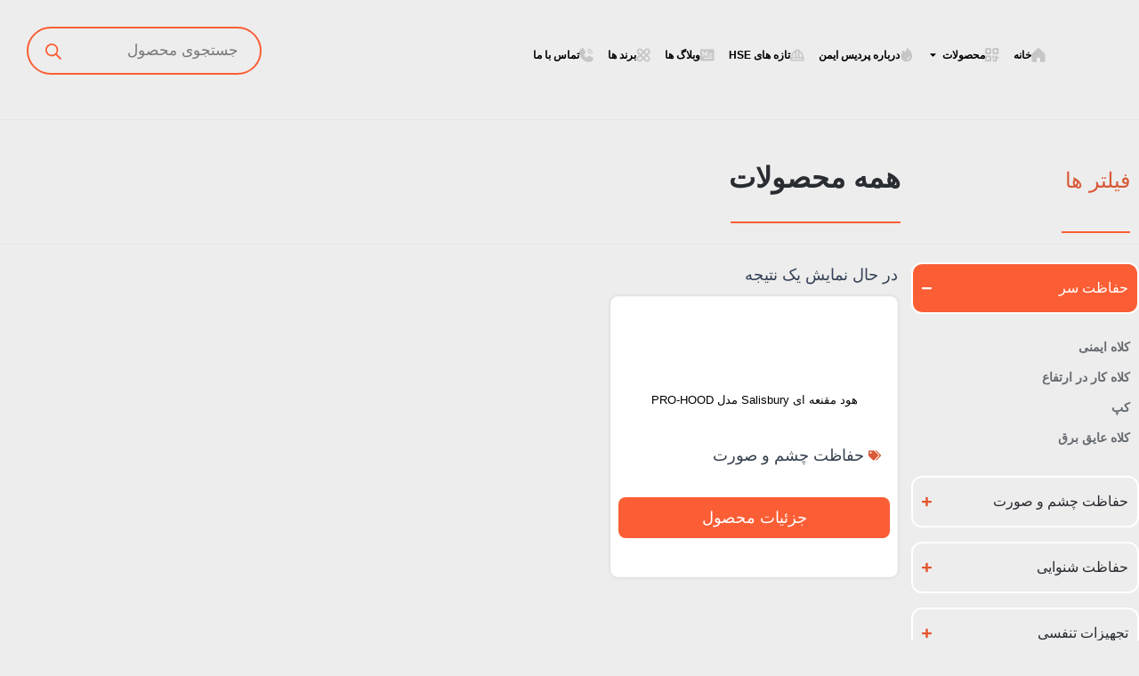

--- FILE ---
content_type: text/html; charset=UTF-8
request_url: http://pardisimen.com/product-tag/pro-hood/
body_size: 134208
content:
<!DOCTYPE html><html dir="rtl" lang="fa-IR"><head><script data-no-optimize="1">var litespeed_docref=sessionStorage.getItem("litespeed_docref");litespeed_docref&&(Object.defineProperty(document,"referrer",{get:function(){return litespeed_docref}}),sessionStorage.removeItem("litespeed_docref"));</script> <meta charset="UTF-8"><meta name="viewport" content="width=device-width, initial-scale=1"><link rel="profile" href="https://gmpg.org/xfn/11"> <script data-optimized="1" src="[data-uri]" defer></script> <title>PRO-HOOD &#8211; فرا ایمن صنعت پردیس</title><meta name='robots' content='max-image-preview:large' /><style>img:is([sizes="auto" i], [sizes^="auto," i]) { contain-intrinsic-size: 3000px 1500px }</style><link rel='dns-prefetch' href='//www.googletagmanager.com' /><link rel="alternate" type="application/rss+xml" title="فرا ایمن صنعت پردیس &raquo; خوراک" href="https://pardisimen.com/feed/" /><link rel="alternate" type="application/rss+xml" title="فرا ایمن صنعت پردیس &raquo; خوراک دیدگاه‌ها" href="https://pardisimen.com/comments/feed/" /><link rel="alternate" type="application/rss+xml" title="خوراک فرا ایمن صنعت پردیس &raquo; PRO-HOOD برچسب" href="https://pardisimen.com/product-tag/pro-hood/feed/" /><link rel='stylesheet' id='astra-theme-css-rtl-css' href='http://pardisimen.com/wp-content/themes/astra/assets/css/minified/main.min-rtl.css' media='all' /><style id='astra-theme-css-inline-css'>:root{--ast-post-nav-space:0;--ast-container-default-xlg-padding:3em;--ast-container-default-lg-padding:3em;--ast-container-default-slg-padding:2em;--ast-container-default-md-padding:3em;--ast-container-default-sm-padding:3em;--ast-container-default-xs-padding:2.4em;--ast-container-default-xxs-padding:1.8em;--ast-code-block-background:#ECEFF3;--ast-comment-inputs-background:#F9FAFB;--ast-normal-container-width:1200px;--ast-narrow-container-width:750px;--ast-blog-title-font-weight:normal;--ast-blog-meta-weight:inherit;--ast-global-color-primary:var(--ast-global-color-5);--ast-global-color-secondary:var(--ast-global-color-4);--ast-global-color-alternate-background:var(--ast-global-color-7);--ast-global-color-subtle-background:var(--ast-global-color-6);--ast-bg-style-guide:#F8FAFC;--ast-shadow-style-guide:0px 0px 4px 0 #00000057;--ast-global-dark-bg-style:#fff;--ast-global-dark-lfs:#fbfbfb;--ast-widget-bg-color:#fafafa;--ast-wc-container-head-bg-color:#fbfbfb;--ast-title-layout-bg:#eeeeee;--ast-search-border-color:#e7e7e7;--ast-lifter-hover-bg:#e6e6e6;--ast-gallery-block-color:#000;--srfm-color-input-label:var(--ast-global-color-2);}html{font-size:100%;}a{color:#904539;}a:hover,a:focus{color:#904539;}body,button,input,select,textarea,.ast-button,.ast-custom-button{font-family:-apple-system,BlinkMacSystemFont,Segoe UI,Roboto,Oxygen-Sans,Ubuntu,Cantarell,Helvetica Neue,sans-serif;font-weight:400;font-size:16px;font-size:1rem;line-height:var(--ast-body-line-height,1.65em);}blockquote{color:var(--ast-global-color-3);}h1,.entry-content h1,h2,.entry-content h2,h3,.entry-content h3,h4,.entry-content h4,h5,.entry-content h5,h6,.entry-content h6,.site-title,.site-title a{font-weight:600;}.ast-site-identity .site-title a{color:var(--ast-global-color-2);}.site-title{font-size:26px;font-size:1.625rem;display:block;}.site-header .site-description{font-size:15px;font-size:0.9375rem;display:none;}.entry-title{font-size:26px;font-size:1.625rem;}.archive .ast-article-post .ast-article-inner,.blog .ast-article-post .ast-article-inner,.archive .ast-article-post .ast-article-inner:hover,.blog .ast-article-post .ast-article-inner:hover{overflow:hidden;}h1,.entry-content h1{font-size:40px;font-size:2.5rem;font-weight:600;line-height:1.4em;}h2,.entry-content h2{font-size:32px;font-size:2rem;font-weight:600;line-height:1.3em;}h3,.entry-content h3{font-size:26px;font-size:1.625rem;font-weight:600;line-height:1.3em;}h4,.entry-content h4{font-size:24px;font-size:1.5rem;line-height:1.2em;font-weight:600;}h5,.entry-content h5{font-size:20px;font-size:1.25rem;line-height:1.2em;font-weight:600;}h6,.entry-content h6{font-size:16px;font-size:1rem;line-height:1.25em;font-weight:600;}::selection{background-color:#ee603b;color:#000000;}body,h1,.entry-title a,.entry-content h1,h2,.entry-content h2,h3,.entry-content h3,h4,.entry-content h4,h5,.entry-content h5,h6,.entry-content h6{color:var(--ast-global-color-3);}.tagcloud a:hover,.tagcloud a:focus,.tagcloud a.current-item{color:#ffffff;border-color:#904539;background-color:#904539;}input:focus,input[type="text"]:focus,input[type="email"]:focus,input[type="url"]:focus,input[type="password"]:focus,input[type="reset"]:focus,input[type="search"]:focus,textarea:focus{border-color:#904539;}input[type="radio"]:checked,input[type=reset],input[type="checkbox"]:checked,input[type="checkbox"]:hover:checked,input[type="checkbox"]:focus:checked,input[type=range]::-webkit-slider-thumb{border-color:#904539;background-color:#904539;box-shadow:none;}.site-footer a:hover + .post-count,.site-footer a:focus + .post-count{background:#904539;border-color:#904539;}.single .nav-links .nav-previous,.single .nav-links .nav-next{color:#904539;}.entry-meta,.entry-meta *{line-height:1.45;color:#904539;}.entry-meta a:not(.ast-button):hover,.entry-meta a:not(.ast-button):hover *,.entry-meta a:not(.ast-button):focus,.entry-meta a:not(.ast-button):focus *,.page-links > .page-link,.page-links .page-link:hover,.post-navigation a:hover{color:#904539;}#cat option,.secondary .calendar_wrap thead a,.secondary .calendar_wrap thead a:visited{color:#904539;}.secondary .calendar_wrap #today,.ast-progress-val span{background:#904539;}.secondary a:hover + .post-count,.secondary a:focus + .post-count{background:#904539;border-color:#904539;}.calendar_wrap #today > a{color:#ffffff;}.page-links .page-link,.single .post-navigation a{color:#904539;}.ast-search-menu-icon .search-form button.search-submit{padding:0 4px;}.ast-search-menu-icon form.search-form{padding-right:0;}.ast-search-menu-icon.slide-search input.search-field{width:0;}.ast-header-search .ast-search-menu-icon.ast-dropdown-active .search-form,.ast-header-search .ast-search-menu-icon.ast-dropdown-active .search-field:focus{transition:all 0.2s;}.search-form input.search-field:focus{outline:none;}.ast-archive-title{color:var(--ast-global-color-2);}.widget-title,.widget .wp-block-heading{font-size:22px;font-size:1.375rem;color:var(--ast-global-color-2);}.ast-search-menu-icon.slide-search a:focus-visible:focus-visible,.astra-search-icon:focus-visible,#close:focus-visible,a:focus-visible,.ast-menu-toggle:focus-visible,.site .skip-link:focus-visible,.wp-block-loginout input:focus-visible,.wp-block-search.wp-block-search__button-inside .wp-block-search__inside-wrapper,.ast-header-navigation-arrow:focus-visible,.woocommerce .wc-proceed-to-checkout > .checkout-button:focus-visible,.woocommerce .woocommerce-MyAccount-navigation ul li a:focus-visible,.ast-orders-table__row .ast-orders-table__cell:focus-visible,.woocommerce .woocommerce-order-details .order-again > .button:focus-visible,.woocommerce .woocommerce-message a.button.wc-forward:focus-visible,.woocommerce #minus_qty:focus-visible,.woocommerce #plus_qty:focus-visible,a#ast-apply-coupon:focus-visible,.woocommerce .woocommerce-info a:focus-visible,.woocommerce .astra-shop-summary-wrap a:focus-visible,.woocommerce a.wc-forward:focus-visible,#ast-apply-coupon:focus-visible,.woocommerce-js .woocommerce-mini-cart-item a.remove:focus-visible,#close:focus-visible,.button.search-submit:focus-visible,#search_submit:focus,.normal-search:focus-visible,.ast-header-account-wrap:focus-visible,.woocommerce .ast-on-card-button.ast-quick-view-trigger:focus{outline-style:dotted;outline-color:inherit;outline-width:thin;}input:focus,input[type="text"]:focus,input[type="email"]:focus,input[type="url"]:focus,input[type="password"]:focus,input[type="reset"]:focus,input[type="search"]:focus,input[type="number"]:focus,textarea:focus,.wp-block-search__input:focus,[data-section="section-header-mobile-trigger"] .ast-button-wrap .ast-mobile-menu-trigger-minimal:focus,.ast-mobile-popup-drawer.active .menu-toggle-close:focus,.woocommerce-ordering select.orderby:focus,#ast-scroll-top:focus,#coupon_code:focus,.woocommerce-page #comment:focus,.woocommerce #reviews #respond input#submit:focus,.woocommerce a.add_to_cart_button:focus,.woocommerce .button.single_add_to_cart_button:focus,.woocommerce .woocommerce-cart-form button:focus,.woocommerce .woocommerce-cart-form__cart-item .quantity .qty:focus,.woocommerce .woocommerce-billing-fields .woocommerce-billing-fields__field-wrapper .woocommerce-input-wrapper > .input-text:focus,.woocommerce #order_comments:focus,.woocommerce #place_order:focus,.woocommerce .woocommerce-address-fields .woocommerce-address-fields__field-wrapper .woocommerce-input-wrapper > .input-text:focus,.woocommerce .woocommerce-MyAccount-content form button:focus,.woocommerce .woocommerce-MyAccount-content .woocommerce-EditAccountForm .woocommerce-form-row .woocommerce-Input.input-text:focus,.woocommerce .ast-woocommerce-container .woocommerce-pagination ul.page-numbers li a:focus,body #content .woocommerce form .form-row .select2-container--default .select2-selection--single:focus,#ast-coupon-code:focus,.woocommerce.woocommerce-js .quantity input[type=number]:focus,.woocommerce-js .woocommerce-mini-cart-item .quantity input[type=number]:focus,.woocommerce p#ast-coupon-trigger:focus{border-style:dotted;border-color:inherit;border-width:thin;}input{outline:none;}.woocommerce-js input[type=text]:focus,.woocommerce-js input[type=email]:focus,.woocommerce-js textarea:focus,input[type=number]:focus,.comments-area textarea#comment:focus,.comments-area textarea#comment:active,.comments-area .ast-comment-formwrap input[type="text"]:focus,.comments-area .ast-comment-formwrap input[type="text"]:active{outline-style:unset;outline-color:inherit;outline-width:thin;}.ast-logo-title-inline .site-logo-img{padding-right:1em;}.site-logo-img img{ transition:all 0.2s linear;}body .ast-oembed-container *{position:absolute;top:0;width:100%;height:100%;right:0;}body .wp-block-embed-pocket-casts .ast-oembed-container *{position:unset;}.ast-single-post-featured-section + article {margin-top: 2em;}.site-content .ast-single-post-featured-section img {width: 100%;overflow: hidden;object-fit: cover;}.site > .ast-single-related-posts-container {margin-top: 0;}@media (min-width: 922px) {.ast-desktop .ast-container--narrow {max-width: var(--ast-narrow-container-width);margin: 0 auto;}}.ast-page-builder-template .hentry {margin: 0;}.ast-page-builder-template .site-content > .ast-container {max-width: 100%;padding: 0;}.ast-page-builder-template .site .site-content #primary {padding: 0;margin: 0;}.ast-page-builder-template .no-results {text-align: center;margin: 4em auto;}.ast-page-builder-template .ast-pagination {padding: 2em;}.ast-page-builder-template .entry-header.ast-no-title.ast-no-thumbnail {margin-top: 0;}.ast-page-builder-template .entry-header.ast-header-without-markup {margin-top: 0;margin-bottom: 0;}.ast-page-builder-template .entry-header.ast-no-title.ast-no-meta {margin-bottom: 0;}.ast-page-builder-template.single .post-navigation {padding-bottom: 2em;}.ast-page-builder-template.single-post .site-content > .ast-container {max-width: 100%;}.ast-page-builder-template .entry-header {margin-top: 2em;margin-left: auto;margin-right: auto;}.ast-single-post.ast-page-builder-template .site-main > article,.woocommerce.ast-page-builder-template .site-main {padding-top: 2em;padding-left: 20px;padding-right: 20px;}.ast-page-builder-template .ast-archive-description {margin: 2em auto 0;padding-left: 20px;padding-right: 20px;}.ast-page-builder-template .ast-row {margin-left: 0;margin-right: 0;}.single.ast-page-builder-template .entry-header + .entry-content,.single.ast-page-builder-template .ast-single-entry-banner + .site-content article .entry-content {margin-bottom: 2em;}@media(min-width: 921px) {.ast-page-builder-template.archive.ast-right-sidebar .ast-row article,.ast-page-builder-template.archive.ast-left-sidebar .ast-row article {padding-left: 0;padding-right: 0;}}@media (max-width:921.9px){#ast-desktop-header{display:none;}}@media (min-width:922px){#ast-mobile-header{display:none;}}.wp-block-buttons.aligncenter{justify-content:center;}.wp-block-button.is-style-outline .wp-block-button__link{border-color:#fb5e35;border-top-width:1px;border-right-width:1px;border-bottom-width:1px;border-left-width:1px;}div.wp-block-button.is-style-outline > .wp-block-button__link:not(.has-text-color),div.wp-block-button.wp-block-button__link.is-style-outline:not(.has-text-color){color:#fb5e35;}.wp-block-button.is-style-outline .wp-block-button__link:hover,.wp-block-buttons .wp-block-button.is-style-outline .wp-block-button__link:focus,.wp-block-buttons .wp-block-button.is-style-outline > .wp-block-button__link:not(.has-text-color):hover,.wp-block-buttons .wp-block-button.wp-block-button__link.is-style-outline:not(.has-text-color):hover{color:var(--ast-global-color-2);background-color:rgba(124,124,125,0);border-color:var(--ast-global-color-2);}.post-page-numbers.current .page-link,.ast-pagination .page-numbers.current{color:#000000;border-color:#ee603b;background-color:#ee603b;}.wp-block-button.is-style-outline .wp-block-button__link{border-top-width:1px;border-right-width:1px;border-bottom-width:1px;border-left-width:1px;}.wp-block-buttons .wp-block-button.is-style-outline .wp-block-button__link.wp-element-button,.ast-outline-button,.wp-block-uagb-buttons-child .uagb-buttons-repeater.ast-outline-button{border-color:var(--ast-global-color-2);border-top-width:1px;border-right-width:1px;border-bottom-width:1px;border-left-width:1px;font-family:inherit;font-weight:500;font-size:16px;font-size:1rem;line-height:1em;padding-top:10px;padding-right:20px;padding-bottom:8px;padding-left:20px;border-top-left-radius:3px;border-top-right-radius:3px;border-bottom-right-radius:3px;border-bottom-left-radius:3px;}.wp-block-buttons .wp-block-button.is-style-outline > .wp-block-button__link:not(.has-text-color),.wp-block-buttons .wp-block-button.wp-block-button__link.is-style-outline:not(.has-text-color),.ast-outline-button{color:var(--ast-global-color-2);}.wp-block-button.is-style-outline .wp-block-button__link:hover,.wp-block-buttons .wp-block-button.is-style-outline .wp-block-button__link:focus,.wp-block-buttons .wp-block-button.is-style-outline > .wp-block-button__link:not(.has-text-color):hover,.wp-block-buttons .wp-block-button.wp-block-button__link.is-style-outline:not(.has-text-color):hover,.ast-outline-button:hover,.ast-outline-button:focus,.wp-block-uagb-buttons-child .uagb-buttons-repeater.ast-outline-button:hover,.wp-block-uagb-buttons-child .uagb-buttons-repeater.ast-outline-button:focus{color:var(--ast-global-color-2);background-color:#ee603b;border-color:var(--ast-global-color-2);}.wp-block-button .wp-block-button__link.wp-element-button.is-style-outline:not(.has-background),.wp-block-button.is-style-outline>.wp-block-button__link.wp-element-button:not(.has-background),.ast-outline-button{background-color:transparent;}.entry-content[data-ast-blocks-layout] > figure{margin-bottom:1em;}h1.widget-title{font-weight:600;}h2.widget-title{font-weight:600;}h3.widget-title{font-weight:600;}.review-rating{display:flex;align-items:center;order:2;}#page{display:flex;flex-direction:column;min-height:100vh;}.ast-404-layout-1 h1.page-title{color:var(--ast-global-color-2);}.single .post-navigation a{line-height:1em;height:inherit;}.error-404 .page-sub-title{font-size:1.5rem;font-weight:inherit;}.search .site-content .content-area .search-form{margin-bottom:0;}#page .site-content{flex-grow:1;}.widget{margin-bottom:1.25em;}#secondary li{line-height:1.5em;}#secondary .wp-block-group h2{margin-bottom:0.7em;}#secondary h2{font-size:1.7rem;}.ast-separate-container .ast-article-post,.ast-separate-container .ast-article-single,.ast-separate-container .comment-respond{padding:3em;}.ast-separate-container .ast-article-single .ast-article-single{padding:0;}.ast-article-single .wp-block-post-template-is-layout-grid{padding-right:0;}.ast-separate-container .comments-title,.ast-narrow-container .comments-title{padding:1.5em 2em;}.ast-page-builder-template .comment-form-textarea,.ast-comment-formwrap .ast-grid-common-col{padding:0;}.ast-comment-formwrap{padding:0;display:inline-flex;column-gap:20px;width:100%;margin-left:0;margin-right:0;}.comments-area textarea#comment:focus,.comments-area textarea#comment:active,.comments-area .ast-comment-formwrap input[type="text"]:focus,.comments-area .ast-comment-formwrap input[type="text"]:active {box-shadow:none;outline:none;}.archive.ast-page-builder-template .entry-header{margin-top:2em;}.ast-page-builder-template .ast-comment-formwrap{width:100%;}.entry-title{margin-bottom:0.5em;}.ast-archive-description p{font-size:inherit;font-weight:inherit;line-height:inherit;}.ast-separate-container .ast-comment-list li.depth-1,.hentry{margin-bottom:2em;}@media (min-width:921px){.ast-left-sidebar.ast-page-builder-template #secondary,.archive.ast-right-sidebar.ast-page-builder-template .site-main{padding-right:20px;padding-left:20px;}}@media (max-width:544px){.ast-comment-formwrap.ast-row{column-gap:10px;display:inline-block;}#ast-commentform .ast-grid-common-col{position:relative;width:100%;}}@media (min-width:1201px){.ast-separate-container .ast-article-post,.ast-separate-container .ast-article-single,.ast-separate-container .ast-author-box,.ast-separate-container .ast-404-layout-1,.ast-separate-container .no-results{padding:3em;}}@media (max-width:921px){.ast-separate-container #primary,.ast-separate-container #secondary{padding:1.5em 0;}#primary,#secondary{padding:1.5em 0;margin:0;}.ast-left-sidebar #content > .ast-container{display:flex;flex-direction:column-reverse;width:100%;}}@media (min-width:922px){.ast-separate-container.ast-right-sidebar #primary,.ast-separate-container.ast-left-sidebar #primary{border:0;}.search-no-results.ast-separate-container #primary{margin-bottom:4em;}}.wp-block-button .wp-block-button__link{color:var(--ast-global-color-5);}.wp-block-button .wp-block-button__link:hover,.wp-block-button .wp-block-button__link:focus{color:var(--ast-global-color-2);background-color:rgba(124,124,125,0);border-color:var(--ast-global-color-2);}.elementor-widget-heading h1.elementor-heading-title{line-height:1.4em;}.elementor-widget-heading h2.elementor-heading-title{line-height:1.3em;}.elementor-widget-heading h3.elementor-heading-title{line-height:1.3em;}.elementor-widget-heading h4.elementor-heading-title{line-height:1.2em;}.elementor-widget-heading h5.elementor-heading-title{line-height:1.2em;}.elementor-widget-heading h6.elementor-heading-title{line-height:1.25em;}.wp-block-button .wp-block-button__link,.wp-block-search .wp-block-search__button,body .wp-block-file .wp-block-file__button{border-style:solid;border-top-width:1px;border-right-width:1px;border-left-width:1px;border-bottom-width:1px;border-color:#fb5e35;background-color:#fb5e35;color:var(--ast-global-color-5);font-family:inherit;font-weight:500;line-height:1em;font-size:16px;font-size:1rem;border-top-left-radius:3px;border-top-right-radius:3px;border-bottom-right-radius:3px;border-bottom-left-radius:3px;padding-top:10px;padding-right:20px;padding-bottom:8px;padding-left:20px;}.menu-toggle,button,.ast-button,.ast-custom-button,.button,input#submit,input[type="button"],input[type="submit"],input[type="reset"],form[CLASS*="wp-block-search__"].wp-block-search .wp-block-search__inside-wrapper .wp-block-search__button,body .wp-block-file .wp-block-file__button,.search .search-submit,.woocommerce-js a.button,.woocommerce button.button,.woocommerce .woocommerce-message a.button,.woocommerce #respond input#submit.alt,.woocommerce input.button.alt,.woocommerce input.button,.woocommerce input.button:disabled,.woocommerce input.button:disabled[disabled],.woocommerce input.button:disabled:hover,.woocommerce input.button:disabled[disabled]:hover,.woocommerce #respond input#submit,.woocommerce button.button.alt.disabled,.wc-block-grid__products .wc-block-grid__product .wp-block-button__link,.wc-block-grid__product-onsale,[CLASS*="wc-block"] button,.woocommerce-js .astra-cart-drawer .astra-cart-drawer-content .woocommerce-mini-cart__buttons .button:not(.checkout):not(.ast-continue-shopping),.woocommerce-js .astra-cart-drawer .astra-cart-drawer-content .woocommerce-mini-cart__buttons a.checkout,.woocommerce button.button.alt.disabled.wc-variation-selection-needed,[CLASS*="wc-block"] .wc-block-components-button{border-style:solid;border-top-width:1px;border-right-width:1px;border-left-width:1px;border-bottom-width:1px;color:var(--ast-global-color-5);border-color:#fb5e35;background-color:#fb5e35;padding-top:10px;padding-right:20px;padding-bottom:8px;padding-left:20px;font-family:inherit;font-weight:500;font-size:16px;font-size:1rem;line-height:1em;border-top-left-radius:3px;border-top-right-radius:3px;border-bottom-right-radius:3px;border-bottom-left-radius:3px;}button:focus,.menu-toggle:hover,button:hover,.ast-button:hover,.ast-custom-button:hover .button:hover,.ast-custom-button:hover ,input[type=reset]:hover,input[type=reset]:focus,input#submit:hover,input#submit:focus,input[type="button"]:hover,input[type="button"]:focus,input[type="submit"]:hover,input[type="submit"]:focus,form[CLASS*="wp-block-search__"].wp-block-search .wp-block-search__inside-wrapper .wp-block-search__button:hover,form[CLASS*="wp-block-search__"].wp-block-search .wp-block-search__inside-wrapper .wp-block-search__button:focus,body .wp-block-file .wp-block-file__button:hover,body .wp-block-file .wp-block-file__button:focus,.woocommerce-js a.button:hover,.woocommerce button.button:hover,.woocommerce .woocommerce-message a.button:hover,.woocommerce #respond input#submit:hover,.woocommerce #respond input#submit.alt:hover,.woocommerce input.button.alt:hover,.woocommerce input.button:hover,.woocommerce button.button.alt.disabled:hover,.wc-block-grid__products .wc-block-grid__product .wp-block-button__link:hover,[CLASS*="wc-block"] button:hover,.woocommerce-js .astra-cart-drawer .astra-cart-drawer-content .woocommerce-mini-cart__buttons .button:not(.checkout):not(.ast-continue-shopping):hover,.woocommerce-js .astra-cart-drawer .astra-cart-drawer-content .woocommerce-mini-cart__buttons a.checkout:hover,.woocommerce button.button.alt.disabled.wc-variation-selection-needed:hover,[CLASS*="wc-block"] .wc-block-components-button:hover,[CLASS*="wc-block"] .wc-block-components-button:focus{color:var(--ast-global-color-2);background-color:rgba(124,124,125,0);border-color:var(--ast-global-color-2);}form[CLASS*="wp-block-search__"].wp-block-search .wp-block-search__inside-wrapper .wp-block-search__button.has-icon{padding-top:calc(10px - 3px);padding-right:calc(20px - 3px);padding-bottom:calc(8px - 3px);padding-left:calc(20px - 3px);}@media (max-width:921px){.ast-mobile-header-stack .main-header-bar .ast-search-menu-icon{display:inline-block;}.ast-header-break-point.ast-header-custom-item-outside .ast-mobile-header-stack .main-header-bar .ast-search-icon{margin:0;}.ast-comment-avatar-wrap img{max-width:2.5em;}.ast-comment-meta{padding:0 1.8888em 1.3333em;}.ast-separate-container .ast-comment-list li.depth-1{padding:1.5em 2.14em;}.ast-separate-container .comment-respond{padding:2em 2.14em;}}@media (min-width:544px){.ast-container{max-width:100%;}}@media (max-width:544px){.ast-separate-container .ast-article-post,.ast-separate-container .ast-article-single,.ast-separate-container .comments-title,.ast-separate-container .ast-archive-description{padding:1.5em 1em;}.ast-separate-container #content .ast-container{padding-left:0.54em;padding-right:0.54em;}.ast-separate-container .ast-comment-list .bypostauthor{padding:.5em;}.ast-search-menu-icon.ast-dropdown-active .search-field{width:170px;}} #ast-mobile-header .ast-site-header-cart-li a{pointer-events:none;}.ast-separate-container{background-color:#ededed;background-image:none;}@media (max-width:921px){.site-title{display:block;}.site-header .site-description{display:none;}h1,.entry-content h1{font-size:30px;}h2,.entry-content h2{font-size:25px;}h3,.entry-content h3{font-size:20px;}body,.ast-separate-container{background-color:#ededed;background-image:none;}}@media (max-width:544px){.site-title{display:block;}.site-header .site-description{display:none;}h1,.entry-content h1{font-size:30px;}h2,.entry-content h2{font-size:25px;}h3,.entry-content h3{font-size:20px;}body,.ast-separate-container{background-color:#ededed;background-image:none;}}@media (max-width:921px){html{font-size:91.2%;}}@media (max-width:544px){html{font-size:91.2%;}}@media (min-width:922px){.ast-container{max-width:1240px;}}@media (min-width:922px){.site-content .ast-container{display:flex;}}@media (max-width:921px){.site-content .ast-container{flex-direction:column;}}.ast-blog-layout-classic-grid .ast-article-inner{box-shadow:0px 6px 15px -2px rgba(16,24,40,0.05);}.ast-separate-container .ast-blog-layout-classic-grid .ast-article-inner,.ast-plain-container .ast-blog-layout-classic-grid .ast-article-inner{height:100%;}.ast-blog-layout-6-grid .ast-blog-featured-section:before { content: ""; }.cat-links.badge a,.tags-links.badge a {padding: 4px 8px;border-radius: 3px;font-weight: 400;}.cat-links.underline a,.tags-links.underline a{text-decoration: underline;}@media (min-width:922px){.main-header-menu .sub-menu .menu-item.ast-left-align-sub-menu:hover > .sub-menu,.main-header-menu .sub-menu .menu-item.ast-left-align-sub-menu.focus > .sub-menu{margin-left:-0px;}}.entry-content li > p{margin-bottom:0;}.site .comments-area{padding-bottom:3em;}.wp-block-file {display: flex;align-items: center;flex-wrap: wrap;justify-content: space-between;}.wp-block-pullquote {border: none;}.wp-block-pullquote blockquote::before {content: "\201D";font-family: "Helvetica",sans-serif;display: flex;transform: rotate( 180deg );font-size: 6rem;font-style: normal;line-height: 1;font-weight: bold;align-items: center;justify-content: center;}.has-text-align-right > blockquote::before {justify-content: flex-start;}.has-text-align-left > blockquote::before {justify-content: flex-end;}figure.wp-block-pullquote.is-style-solid-color blockquote {max-width: 100%;text-align: inherit;}:root {--wp--custom--ast-default-block-top-padding: 3em;--wp--custom--ast-default-block-right-padding: 3em;--wp--custom--ast-default-block-bottom-padding: 3em;--wp--custom--ast-default-block-left-padding: 3em;--wp--custom--ast-container-width: 1200px;--wp--custom--ast-content-width-size: 1200px;--wp--custom--ast-wide-width-size: calc(1200px + var(--wp--custom--ast-default-block-left-padding) + var(--wp--custom--ast-default-block-right-padding));}.ast-narrow-container {--wp--custom--ast-content-width-size: 750px;--wp--custom--ast-wide-width-size: 750px;}@media(max-width: 921px) {:root {--wp--custom--ast-default-block-top-padding: 3em;--wp--custom--ast-default-block-right-padding: 2em;--wp--custom--ast-default-block-bottom-padding: 3em;--wp--custom--ast-default-block-left-padding: 2em;}}@media(max-width: 544px) {:root {--wp--custom--ast-default-block-top-padding: 3em;--wp--custom--ast-default-block-right-padding: 1.5em;--wp--custom--ast-default-block-bottom-padding: 3em;--wp--custom--ast-default-block-left-padding: 1.5em;}}.entry-content > .wp-block-group,.entry-content > .wp-block-cover,.entry-content > .wp-block-columns {padding-top: var(--wp--custom--ast-default-block-top-padding);padding-right: var(--wp--custom--ast-default-block-right-padding);padding-bottom: var(--wp--custom--ast-default-block-bottom-padding);padding-left: var(--wp--custom--ast-default-block-left-padding);}.ast-plain-container.ast-no-sidebar .entry-content > .alignfull,.ast-page-builder-template .ast-no-sidebar .entry-content > .alignfull {margin-left: calc( -50vw + 50%);margin-right: calc( -50vw + 50%);max-width: 100vw;width: 100vw;}.ast-plain-container.ast-no-sidebar .entry-content .alignfull .alignfull,.ast-page-builder-template.ast-no-sidebar .entry-content .alignfull .alignfull,.ast-plain-container.ast-no-sidebar .entry-content .alignfull .alignwide,.ast-page-builder-template.ast-no-sidebar .entry-content .alignfull .alignwide,.ast-plain-container.ast-no-sidebar .entry-content .alignwide .alignfull,.ast-page-builder-template.ast-no-sidebar .entry-content .alignwide .alignfull,.ast-plain-container.ast-no-sidebar .entry-content .alignwide .alignwide,.ast-page-builder-template.ast-no-sidebar .entry-content .alignwide .alignwide,.ast-plain-container.ast-no-sidebar .entry-content .wp-block-column .alignfull,.ast-page-builder-template.ast-no-sidebar .entry-content .wp-block-column .alignfull,.ast-plain-container.ast-no-sidebar .entry-content .wp-block-column .alignwide,.ast-page-builder-template.ast-no-sidebar .entry-content .wp-block-column .alignwide {margin-left: auto;margin-right: auto;width: 100%;}[data-ast-blocks-layout] .wp-block-separator:not(.is-style-dots) {height: 0;}[data-ast-blocks-layout] .wp-block-separator {margin: 20px auto;}[data-ast-blocks-layout] .wp-block-separator:not(.is-style-wide):not(.is-style-dots) {max-width: 100px;}[data-ast-blocks-layout] .wp-block-separator.has-background {padding: 0;}.entry-content[data-ast-blocks-layout] > * {max-width: var(--wp--custom--ast-content-width-size);margin-left: auto;margin-right: auto;}.entry-content[data-ast-blocks-layout] > .alignwide {max-width: var(--wp--custom--ast-wide-width-size);}.entry-content[data-ast-blocks-layout] .alignfull {max-width: none;}.entry-content .wp-block-columns {margin-bottom: 0;}blockquote {margin: 1.5em;border-color: rgba(0,0,0,0.05);}.wp-block-quote:not(.has-text-align-right):not(.has-text-align-center) {border-right: 5px solid rgba(0,0,0,0.05);}.has-text-align-right > blockquote,blockquote.has-text-align-right {border-left: 5px solid rgba(0,0,0,0.05);}.has-text-align-left > blockquote,blockquote.has-text-align-left {border-right: 5px solid rgba(0,0,0,0.05);}.wp-block-site-tagline,.wp-block-latest-posts .read-more {margin-top: 15px;}.wp-block-loginout p label {display: block;}.wp-block-loginout p:not(.login-remember):not(.login-submit) input {width: 100%;}.wp-block-loginout input:focus {border-color: transparent;}.wp-block-loginout input:focus {outline: thin dotted;}.entry-content .wp-block-media-text .wp-block-media-text__content {padding: 0 0 0 8%;}.entry-content .wp-block-media-text.has-media-on-the-right .wp-block-media-text__content {padding: 0 8% 0 0;}.entry-content .wp-block-media-text.has-background .wp-block-media-text__content {padding: 8%;}.entry-content .wp-block-cover:not([class*="background-color"]):not(.has-text-color.has-link-color) .wp-block-cover__inner-container,.entry-content .wp-block-cover:not([class*="background-color"]) .wp-block-cover-image-text,.entry-content .wp-block-cover:not([class*="background-color"]) .wp-block-cover-text,.entry-content .wp-block-cover-image:not([class*="background-color"]) .wp-block-cover__inner-container,.entry-content .wp-block-cover-image:not([class*="background-color"]) .wp-block-cover-image-text,.entry-content .wp-block-cover-image:not([class*="background-color"]) .wp-block-cover-text {color: var(--ast-global-color-primary,var(--ast-global-color-5));}.wp-block-loginout .login-remember input {width: 1.1rem;height: 1.1rem;margin: 0 5px 4px 0;vertical-align: middle;}.wp-block-latest-posts > li > *:first-child,.wp-block-latest-posts:not(.is-grid) > li:first-child {margin-top: 0;}.entry-content > .wp-block-buttons,.entry-content > .wp-block-uagb-buttons {margin-bottom: 1.5em;}.wp-block-search__inside-wrapper .wp-block-search__input {padding: 0 10px;color: var(--ast-global-color-3);background: var(--ast-global-color-primary,var(--ast-global-color-5));border-color: var(--ast-border-color);}.wp-block-latest-posts .read-more {margin-bottom: 1.5em;}.wp-block-search__no-button .wp-block-search__inside-wrapper .wp-block-search__input {padding-top: 5px;padding-bottom: 5px;}.wp-block-latest-posts .wp-block-latest-posts__post-date,.wp-block-latest-posts .wp-block-latest-posts__post-author {font-size: 1rem;}.wp-block-latest-posts > li > *,.wp-block-latest-posts:not(.is-grid) > li {margin-top: 12px;margin-bottom: 12px;}.ast-page-builder-template .entry-content[data-ast-blocks-layout] > *,.ast-page-builder-template .entry-content[data-ast-blocks-layout] > .alignfull:not(.wp-block-group):not(.uagb-is-root-container) > * {max-width: none;}.ast-page-builder-template .entry-content[data-ast-blocks-layout] > .alignwide:not(.uagb-is-root-container) > * {max-width: var(--wp--custom--ast-wide-width-size);}.ast-page-builder-template .entry-content[data-ast-blocks-layout] > .inherit-container-width > *,.ast-page-builder-template .entry-content[data-ast-blocks-layout] > *:not(.wp-block-group):not(.uagb-is-root-container) > *,.entry-content[data-ast-blocks-layout] > .wp-block-cover .wp-block-cover__inner-container {max-width: var(--wp--custom--ast-content-width-size) ;margin-left: auto;margin-right: auto;}.entry-content[data-ast-blocks-layout] .wp-block-cover:not(.alignleft):not(.alignright) {width: auto;}@media(max-width: 1200px) {.ast-separate-container .entry-content > .alignfull,.ast-separate-container .entry-content[data-ast-blocks-layout] > .alignwide,.ast-plain-container .entry-content[data-ast-blocks-layout] > .alignwide,.ast-plain-container .entry-content .alignfull {margin-left: calc(-1 * min(var(--ast-container-default-xlg-padding),20px)) ;margin-right: calc(-1 * min(var(--ast-container-default-xlg-padding),20px));}}@media(min-width: 1201px) {.ast-separate-container .entry-content > .alignfull {margin-left: calc(-1 * var(--ast-container-default-xlg-padding) );margin-right: calc(-1 * var(--ast-container-default-xlg-padding) );}.ast-separate-container .entry-content[data-ast-blocks-layout] > .alignwide,.ast-plain-container .entry-content[data-ast-blocks-layout] > .alignwide {margin-left: calc(-1 * var(--wp--custom--ast-default-block-left-padding) );margin-right: calc(-1 * var(--wp--custom--ast-default-block-right-padding) );}}@media(min-width: 921px) {.ast-separate-container .entry-content .wp-block-group.alignwide:not(.inherit-container-width) > :where(:not(.alignleft):not(.alignright)),.ast-plain-container .entry-content .wp-block-group.alignwide:not(.inherit-container-width) > :where(:not(.alignleft):not(.alignright)) {max-width: calc( var(--wp--custom--ast-content-width-size) + 80px );}.ast-plain-container.ast-right-sidebar .entry-content[data-ast-blocks-layout] .alignfull,.ast-plain-container.ast-left-sidebar .entry-content[data-ast-blocks-layout] .alignfull {margin-left: -60px;margin-right: -60px;}}@media(min-width: 544px) {.entry-content > .alignleft {margin-left: 20px;}.entry-content > .alignright {margin-right: 20px;}}@media (max-width:544px){.wp-block-columns .wp-block-column:not(:last-child){margin-bottom:20px;}.wp-block-latest-posts{margin:0;}}@media( max-width: 600px ) {.entry-content .wp-block-media-text .wp-block-media-text__content,.entry-content .wp-block-media-text.has-media-on-the-right .wp-block-media-text__content {padding: 8% 0 0;}.entry-content .wp-block-media-text.has-background .wp-block-media-text__content {padding: 8%;}}.ast-page-builder-template .entry-header {padding-right: 0;}.ast-narrow-container .site-content .wp-block-uagb-image--align-full .wp-block-uagb-image__figure {max-width: 100%;margin-left: auto;margin-right: auto;}.entry-content ul,.entry-content ol {padding: revert;margin: revert;}:root .has-ast-global-color-0-color{color:var(--ast-global-color-0);}:root .has-ast-global-color-0-background-color{background-color:var(--ast-global-color-0);}:root .wp-block-button .has-ast-global-color-0-color{color:var(--ast-global-color-0);}:root .wp-block-button .has-ast-global-color-0-background-color{background-color:var(--ast-global-color-0);}:root .has-ast-global-color-1-color{color:var(--ast-global-color-1);}:root .has-ast-global-color-1-background-color{background-color:var(--ast-global-color-1);}:root .wp-block-button .has-ast-global-color-1-color{color:var(--ast-global-color-1);}:root .wp-block-button .has-ast-global-color-1-background-color{background-color:var(--ast-global-color-1);}:root .has-ast-global-color-2-color{color:var(--ast-global-color-2);}:root .has-ast-global-color-2-background-color{background-color:var(--ast-global-color-2);}:root .wp-block-button .has-ast-global-color-2-color{color:var(--ast-global-color-2);}:root .wp-block-button .has-ast-global-color-2-background-color{background-color:var(--ast-global-color-2);}:root .has-ast-global-color-3-color{color:var(--ast-global-color-3);}:root .has-ast-global-color-3-background-color{background-color:var(--ast-global-color-3);}:root .wp-block-button .has-ast-global-color-3-color{color:var(--ast-global-color-3);}:root .wp-block-button .has-ast-global-color-3-background-color{background-color:var(--ast-global-color-3);}:root .has-ast-global-color-4-color{color:var(--ast-global-color-4);}:root .has-ast-global-color-4-background-color{background-color:var(--ast-global-color-4);}:root .wp-block-button .has-ast-global-color-4-color{color:var(--ast-global-color-4);}:root .wp-block-button .has-ast-global-color-4-background-color{background-color:var(--ast-global-color-4);}:root .has-ast-global-color-5-color{color:var(--ast-global-color-5);}:root .has-ast-global-color-5-background-color{background-color:var(--ast-global-color-5);}:root .wp-block-button .has-ast-global-color-5-color{color:var(--ast-global-color-5);}:root .wp-block-button .has-ast-global-color-5-background-color{background-color:var(--ast-global-color-5);}:root .has-ast-global-color-6-color{color:var(--ast-global-color-6);}:root .has-ast-global-color-6-background-color{background-color:var(--ast-global-color-6);}:root .wp-block-button .has-ast-global-color-6-color{color:var(--ast-global-color-6);}:root .wp-block-button .has-ast-global-color-6-background-color{background-color:var(--ast-global-color-6);}:root .has-ast-global-color-7-color{color:var(--ast-global-color-7);}:root .has-ast-global-color-7-background-color{background-color:var(--ast-global-color-7);}:root .wp-block-button .has-ast-global-color-7-color{color:var(--ast-global-color-7);}:root .wp-block-button .has-ast-global-color-7-background-color{background-color:var(--ast-global-color-7);}:root .has-ast-global-color-8-color{color:var(--ast-global-color-8);}:root .has-ast-global-color-8-background-color{background-color:var(--ast-global-color-8);}:root .wp-block-button .has-ast-global-color-8-color{color:var(--ast-global-color-8);}:root .wp-block-button .has-ast-global-color-8-background-color{background-color:var(--ast-global-color-8);}:root{--ast-global-color-0:#d16653;--ast-global-color-1:#d16653;--ast-global-color-2:#1e293b;--ast-global-color-3:#334155;--ast-global-color-4:#f9fafb;--ast-global-color-5:#FFFFFF;--ast-global-color-6:#e2e8f0;--ast-global-color-7:#e1e1e1;--ast-global-color-8:#94a3b8;}:root {--ast-border-color : var(--ast-global-color-6);}.ast-breadcrumbs .trail-browse,.ast-breadcrumbs .trail-items,.ast-breadcrumbs .trail-items li{display:inline-block;margin:0;padding:0;border:none;background:inherit;text-indent:0;text-decoration:none;}.ast-breadcrumbs .trail-browse{font-size:inherit;font-style:inherit;font-weight:inherit;color:inherit;}.ast-breadcrumbs .trail-items{list-style:none;}.trail-items li::after{padding:0 0.3em;content:"\00bb";}.trail-items li:last-of-type::after{display:none;}h1,.entry-content h1,h2,.entry-content h2,h3,.entry-content h3,h4,.entry-content h4,h5,.entry-content h5,h6,.entry-content h6{color:var(--ast-global-color-2);}.entry-title a{color:var(--ast-global-color-2);}@media (max-width:921px){.ast-builder-grid-row-container.ast-builder-grid-row-tablet-3-firstrow .ast-builder-grid-row > *:first-child,.ast-builder-grid-row-container.ast-builder-grid-row-tablet-3-lastrow .ast-builder-grid-row > *:last-child{grid-column:1 / -1;}}@media (max-width:544px){.ast-builder-grid-row-container.ast-builder-grid-row-mobile-3-firstrow .ast-builder-grid-row > *:first-child,.ast-builder-grid-row-container.ast-builder-grid-row-mobile-3-lastrow .ast-builder-grid-row > *:last-child{grid-column:1 / -1;}}.ast-builder-layout-element[data-section="title_tagline"]{display:flex;}@media (max-width:921px){.ast-header-break-point .ast-builder-layout-element[data-section="title_tagline"]{display:flex;}}@media (max-width:544px){.ast-header-break-point .ast-builder-layout-element[data-section="title_tagline"]{display:flex;}}.ast-builder-menu-1{font-family:inherit;font-weight:inherit;}.ast-builder-menu-1 .menu-item > .menu-link{color:var(--ast-global-color-3);}.ast-builder-menu-1 .menu-item > .ast-menu-toggle{color:var(--ast-global-color-3);}.ast-builder-menu-1 .menu-item:hover > .menu-link,.ast-builder-menu-1 .inline-on-mobile .menu-item:hover > .ast-menu-toggle{color:var(--ast-global-color-1);}.ast-builder-menu-1 .menu-item:hover > .ast-menu-toggle{color:var(--ast-global-color-1);}.ast-builder-menu-1 .menu-item.current-menu-item > .menu-link,.ast-builder-menu-1 .inline-on-mobile .menu-item.current-menu-item > .ast-menu-toggle,.ast-builder-menu-1 .current-menu-ancestor > .menu-link{color:var(--ast-global-color-1);}.ast-builder-menu-1 .menu-item.current-menu-item > .ast-menu-toggle{color:var(--ast-global-color-1);}.ast-builder-menu-1 .sub-menu,.ast-builder-menu-1 .inline-on-mobile .sub-menu{border-top-width:2px;border-bottom-width:0;border-right-width:0;border-left-width:0;border-color:#ee603b;border-style:solid;}.ast-builder-menu-1 .sub-menu .sub-menu{top:-2px;}.ast-builder-menu-1 .main-header-menu > .menu-item > .sub-menu,.ast-builder-menu-1 .main-header-menu > .menu-item > .astra-full-megamenu-wrapper{margin-top:0;}.ast-desktop .ast-builder-menu-1 .main-header-menu > .menu-item > .sub-menu:before,.ast-desktop .ast-builder-menu-1 .main-header-menu > .menu-item > .astra-full-megamenu-wrapper:before{height:calc( 0px + 2px + 5px );}.ast-desktop .ast-builder-menu-1 .menu-item .sub-menu .menu-link{border-style:none;}@media (max-width:921px){.ast-header-break-point .ast-builder-menu-1 .menu-item.menu-item-has-children > .ast-menu-toggle{top:0;}.ast-builder-menu-1 .inline-on-mobile .menu-item.menu-item-has-children > .ast-menu-toggle{left:-15px;}.ast-builder-menu-1 .menu-item-has-children > .menu-link:after{content:unset;}.ast-builder-menu-1 .main-header-menu > .menu-item > .sub-menu,.ast-builder-menu-1 .main-header-menu > .menu-item > .astra-full-megamenu-wrapper{margin-top:0;}}@media (max-width:544px){.ast-header-break-point .ast-builder-menu-1 .menu-item.menu-item-has-children > .ast-menu-toggle{top:0;}.ast-builder-menu-1 .main-header-menu > .menu-item > .sub-menu,.ast-builder-menu-1 .main-header-menu > .menu-item > .astra-full-megamenu-wrapper{margin-top:0;}}.ast-builder-menu-1{display:flex;}@media (max-width:921px){.ast-header-break-point .ast-builder-menu-1{display:flex;}}@media (max-width:544px){.ast-header-break-point .ast-builder-menu-1{display:flex;}}.site-below-footer-wrap{padding-top:20px;padding-bottom:20px;}.site-below-footer-wrap[data-section="section-below-footer-builder"]{background-color:var(--ast-global-color-5);min-height:80px;border-style:solid;border-width:0px;border-top-width:1px;border-top-color:var(--ast-global-color-subtle-background,--ast-global-color-6);}.site-below-footer-wrap[data-section="section-below-footer-builder"] .ast-builder-grid-row{max-width:1200px;min-height:80px;margin-left:auto;margin-right:auto;}.site-below-footer-wrap[data-section="section-below-footer-builder"] .ast-builder-grid-row,.site-below-footer-wrap[data-section="section-below-footer-builder"] .site-footer-section{align-items:flex-start;}.site-below-footer-wrap[data-section="section-below-footer-builder"].ast-footer-row-inline .site-footer-section{display:flex;margin-bottom:0;}.ast-builder-grid-row-full .ast-builder-grid-row{grid-template-columns:1fr;}@media (max-width:921px){.site-below-footer-wrap[data-section="section-below-footer-builder"].ast-footer-row-tablet-inline .site-footer-section{display:flex;margin-bottom:0;}.site-below-footer-wrap[data-section="section-below-footer-builder"].ast-footer-row-tablet-stack .site-footer-section{display:block;margin-bottom:10px;}.ast-builder-grid-row-container.ast-builder-grid-row-tablet-full .ast-builder-grid-row{grid-template-columns:1fr;}}@media (max-width:544px){.site-below-footer-wrap[data-section="section-below-footer-builder"].ast-footer-row-mobile-inline .site-footer-section{display:flex;margin-bottom:0;}.site-below-footer-wrap[data-section="section-below-footer-builder"].ast-footer-row-mobile-stack .site-footer-section{display:block;margin-bottom:10px;}.ast-builder-grid-row-container.ast-builder-grid-row-mobile-full .ast-builder-grid-row{grid-template-columns:1fr;}}.site-below-footer-wrap[data-section="section-below-footer-builder"]{display:grid;}@media (max-width:921px){.ast-header-break-point .site-below-footer-wrap[data-section="section-below-footer-builder"]{display:grid;}}@media (max-width:544px){.ast-header-break-point .site-below-footer-wrap[data-section="section-below-footer-builder"]{display:grid;}}.ast-footer-copyright{text-align:center;}.ast-footer-copyright {color:var(--ast-global-color-3);}@media (max-width:921px){.ast-footer-copyright{text-align:center;}}@media (max-width:544px){.ast-footer-copyright{text-align:center;}}.ast-footer-copyright {font-size:16px;font-size:1rem;}.ast-footer-copyright.ast-builder-layout-element{display:flex;}@media (max-width:921px){.ast-header-break-point .ast-footer-copyright.ast-builder-layout-element{display:flex;}}@media (max-width:544px){.ast-header-break-point .ast-footer-copyright.ast-builder-layout-element{display:flex;}}.footer-widget-area.widget-area.site-footer-focus-item{width:auto;}.ast-footer-row-inline .footer-widget-area.widget-area.site-footer-focus-item{width:100%;}.elementor-posts-container [CLASS*="ast-width-"]{width:100%;}.elementor-template-full-width .ast-container{display:block;}.elementor-screen-only,.screen-reader-text,.screen-reader-text span,.ui-helper-hidden-accessible{top:0 !important;}@media (max-width:544px){.elementor-element .elementor-wc-products .woocommerce[class*="columns-"] ul.products li.product{width:auto;margin:0;}.elementor-element .woocommerce .woocommerce-result-count{float:none;}}.ast-header-break-point .main-header-bar{border-bottom-width:1px;}@media (min-width:922px){.main-header-bar{border-bottom-width:1px;}}.main-header-menu .menu-item, #astra-footer-menu .menu-item, .main-header-bar .ast-masthead-custom-menu-items{-js-display:flex;display:flex;-webkit-box-pack:center;-webkit-justify-content:center;-moz-box-pack:center;-ms-flex-pack:center;justify-content:center;-webkit-box-orient:vertical;-webkit-box-direction:normal;-webkit-flex-direction:column;-moz-box-orient:vertical;-moz-box-direction:normal;-ms-flex-direction:column;flex-direction:column;}.main-header-menu > .menu-item > .menu-link, #astra-footer-menu > .menu-item > .menu-link{height:100%;-webkit-box-align:center;-webkit-align-items:center;-moz-box-align:center;-ms-flex-align:center;align-items:center;-js-display:flex;display:flex;}.ast-header-break-point .main-navigation ul .menu-item .menu-link .icon-arrow:first-of-type svg{top:.2em;margin-top:0px;margin-right:0px;width:.65em;transform:translate(0, -2px) rotateZ(90deg);}.ast-mobile-popup-content .ast-submenu-expanded > .ast-menu-toggle{transform:rotateX(180deg);overflow-y:auto;}@media (min-width:922px){.ast-builder-menu .main-navigation > ul > li:last-child a{margin-left:0;}}.ast-separate-container .ast-article-inner{background-color:transparent;background-image:none;}.ast-separate-container .ast-article-post{background-color:#ededed;background-image:none;}@media (max-width:921px){.ast-separate-container .ast-article-post{background-color:#ededed;background-image:none;}}@media (max-width:544px){.ast-separate-container .ast-article-post{background-color:#ededed;background-image:none;}}.ast-separate-container .ast-article-single:not(.ast-related-post), .woocommerce.ast-separate-container .ast-woocommerce-container, .ast-separate-container .error-404, .ast-separate-container .no-results, .single.ast-separate-container .site-main .ast-author-meta, .ast-separate-container .related-posts-title-wrapper,.ast-separate-container .comments-count-wrapper, .ast-box-layout.ast-plain-container .site-content,.ast-padded-layout.ast-plain-container .site-content, .ast-separate-container .ast-archive-description, .ast-separate-container .comments-area .comment-respond, .ast-separate-container .comments-area .ast-comment-list li, .ast-separate-container .comments-area .comments-title{background-color:#ededed;background-image:none;}@media (max-width:921px){.ast-separate-container .ast-article-single:not(.ast-related-post), .woocommerce.ast-separate-container .ast-woocommerce-container, .ast-separate-container .error-404, .ast-separate-container .no-results, .single.ast-separate-container .site-main .ast-author-meta, .ast-separate-container .related-posts-title-wrapper,.ast-separate-container .comments-count-wrapper, .ast-box-layout.ast-plain-container .site-content,.ast-padded-layout.ast-plain-container .site-content, .ast-separate-container .ast-archive-description{background-color:#ededed;background-image:none;}}@media (max-width:544px){.ast-separate-container .ast-article-single:not(.ast-related-post), .woocommerce.ast-separate-container .ast-woocommerce-container, .ast-separate-container .error-404, .ast-separate-container .no-results, .single.ast-separate-container .site-main .ast-author-meta, .ast-separate-container .related-posts-title-wrapper,.ast-separate-container .comments-count-wrapper, .ast-box-layout.ast-plain-container .site-content,.ast-padded-layout.ast-plain-container .site-content, .ast-separate-container .ast-archive-description{background-color:#ededed;background-image:none;}}.ast-separate-container.ast-two-container #secondary .widget{background-color:#ededed;background-image:none;}@media (max-width:921px){.ast-separate-container.ast-two-container #secondary .widget{background-color:#ededed;background-image:none;}}@media (max-width:544px){.ast-separate-container.ast-two-container #secondary .widget{background-color:#ededed;background-image:none;}}.ast-plain-container, .ast-page-builder-template{background-color:#ededed;background-image:none;}@media (max-width:921px){.ast-plain-container, .ast-page-builder-template{background-color:#ededed;background-image:none;}}@media (max-width:544px){.ast-plain-container, .ast-page-builder-template{background-color:#ededed;background-image:none;}}
		#ast-scroll-top {
			display: none;
			position: fixed;
			text-align: center;
			cursor: pointer;
			z-index: 99;
			width: 2.1em;
			height: 2.1em;
			line-height: 2.1;
			color: #ffffff;
			border-radius: 2px;
			content: "";
			outline: inherit;
		}
		@media (min-width: 769px) {
			#ast-scroll-top {
				content: "769";
			}
		}
		#ast-scroll-top .ast-icon.icon-arrow svg {
			margin-right: 0px;
			vertical-align: middle;
			transform: translate(0, -20%) rotate(180deg);
			width: 1.6em;
		}
		.ast-scroll-to-top-right {
			left: 30px;
			bottom: 30px;
		}
		.ast-scroll-to-top-left {
			right: 30px;
			bottom: 30px;
		}
	#ast-scroll-top{background-color:#904539;font-size:15px;}#ast-scroll-top .ast-icon.icon-arrow svg{margin-right:0px;}@media (max-width:921px){#ast-scroll-top .ast-icon.icon-arrow svg{width:1em;}}.ast-mobile-header-content > *,.ast-desktop-header-content > * {padding: 10px 0;height: auto;}.ast-mobile-header-content > *:first-child,.ast-desktop-header-content > *:first-child {padding-top: 10px;}.ast-mobile-header-content > .ast-builder-menu,.ast-desktop-header-content > .ast-builder-menu {padding-top: 0;}.ast-mobile-header-content > *:last-child,.ast-desktop-header-content > *:last-child {padding-bottom: 0;}.ast-mobile-header-content .ast-search-menu-icon.ast-inline-search label,.ast-desktop-header-content .ast-search-menu-icon.ast-inline-search label {width: 100%;}.ast-desktop-header-content .main-header-bar-navigation .ast-submenu-expanded > .ast-menu-toggle::before {transform: rotateX(180deg);}#ast-desktop-header .ast-desktop-header-content,.ast-mobile-header-content .ast-search-icon,.ast-desktop-header-content .ast-search-icon,.ast-mobile-header-wrap .ast-mobile-header-content,.ast-main-header-nav-open.ast-popup-nav-open .ast-mobile-header-wrap .ast-mobile-header-content,.ast-main-header-nav-open.ast-popup-nav-open .ast-desktop-header-content {display: none;}.ast-main-header-nav-open.ast-header-break-point #ast-desktop-header .ast-desktop-header-content,.ast-main-header-nav-open.ast-header-break-point .ast-mobile-header-wrap .ast-mobile-header-content {display: block;}.ast-desktop .ast-desktop-header-content .astra-menu-animation-slide-up > .menu-item > .sub-menu,.ast-desktop .ast-desktop-header-content .astra-menu-animation-slide-up > .menu-item .menu-item > .sub-menu,.ast-desktop .ast-desktop-header-content .astra-menu-animation-slide-down > .menu-item > .sub-menu,.ast-desktop .ast-desktop-header-content .astra-menu-animation-slide-down > .menu-item .menu-item > .sub-menu,.ast-desktop .ast-desktop-header-content .astra-menu-animation-fade > .menu-item > .sub-menu,.ast-desktop .ast-desktop-header-content .astra-menu-animation-fade > .menu-item .menu-item > .sub-menu {opacity: 1;visibility: visible;}.ast-hfb-header.ast-default-menu-enable.ast-header-break-point .ast-mobile-header-wrap .ast-mobile-header-content .main-header-bar-navigation {width: unset;margin: unset;}.ast-mobile-header-content.content-align-flex-end .main-header-bar-navigation .menu-item-has-children > .ast-menu-toggle,.ast-desktop-header-content.content-align-flex-end .main-header-bar-navigation .menu-item-has-children > .ast-menu-toggle {right: calc( 20px - 0.907em);left: auto;}.ast-mobile-header-content .ast-search-menu-icon,.ast-mobile-header-content .ast-search-menu-icon.slide-search,.ast-desktop-header-content .ast-search-menu-icon,.ast-desktop-header-content .ast-search-menu-icon.slide-search {width: 100%;position: relative;display: block;left: auto;transform: none;}.ast-mobile-header-content .ast-search-menu-icon.slide-search .search-form,.ast-mobile-header-content .ast-search-menu-icon .search-form,.ast-desktop-header-content .ast-search-menu-icon.slide-search .search-form,.ast-desktop-header-content .ast-search-menu-icon .search-form {left: 0;visibility: visible;opacity: 1;position: relative;top: auto;transform: none;padding: 0;display: block;overflow: hidden;}.ast-mobile-header-content .ast-search-menu-icon.ast-inline-search .search-field,.ast-mobile-header-content .ast-search-menu-icon .search-field,.ast-desktop-header-content .ast-search-menu-icon.ast-inline-search .search-field,.ast-desktop-header-content .ast-search-menu-icon .search-field {width: 100%;padding-left: 5.5em;}.ast-mobile-header-content .ast-search-menu-icon .search-submit,.ast-desktop-header-content .ast-search-menu-icon .search-submit {display: block;position: absolute;height: 100%;top: 0;left: 0;padding: 0 1em;border-radius: 0;}.ast-hfb-header.ast-default-menu-enable.ast-header-break-point .ast-mobile-header-wrap .ast-mobile-header-content .main-header-bar-navigation ul .sub-menu .menu-link {padding-right: 30px;}.ast-hfb-header.ast-default-menu-enable.ast-header-break-point .ast-mobile-header-wrap .ast-mobile-header-content .main-header-bar-navigation .sub-menu .menu-item .menu-item .menu-link {padding-right: 40px;}.ast-mobile-popup-drawer.active .ast-mobile-popup-inner{background-color:#ffffff;;}.ast-mobile-header-wrap .ast-mobile-header-content, .ast-desktop-header-content{background-color:#ffffff;;}.ast-mobile-popup-content > *, .ast-mobile-header-content > *, .ast-desktop-popup-content > *, .ast-desktop-header-content > *{padding-top:0;padding-bottom:0;}.content-align-flex-start .ast-builder-layout-element{justify-content:flex-start;}.content-align-flex-start .main-header-menu{text-align:right;}.rtl #ast-mobile-popup-wrapper #ast-mobile-popup{pointer-events:none;}.rtl #ast-mobile-popup-wrapper #ast-mobile-popup.active{pointer-events:unset;}.ast-mobile-popup-drawer.active .menu-toggle-close{color:#3a3a3a;}.ast-mobile-header-wrap .ast-primary-header-bar,.ast-primary-header-bar .site-primary-header-wrap{min-height:80px;}.ast-desktop .ast-primary-header-bar .main-header-menu > .menu-item{line-height:80px;}.ast-header-break-point #masthead .ast-mobile-header-wrap .ast-primary-header-bar,.ast-header-break-point #masthead .ast-mobile-header-wrap .ast-below-header-bar,.ast-header-break-point #masthead .ast-mobile-header-wrap .ast-above-header-bar{padding-left:20px;padding-right:20px;}.ast-header-break-point .ast-primary-header-bar{border-bottom-width:1px;border-bottom-color:var( --ast-global-color-subtle-background,--ast-global-color-7 );border-bottom-style:solid;}@media (min-width:922px){.ast-primary-header-bar{border-bottom-width:1px;border-bottom-color:var( --ast-global-color-subtle-background,--ast-global-color-7 );border-bottom-style:solid;}}.ast-primary-header-bar{background-color:var( --ast-global-color-primary,--ast-global-color-4 );}.ast-primary-header-bar{display:block;}@media (max-width:921px){.ast-header-break-point .ast-primary-header-bar{display:grid;}}@media (max-width:544px){.ast-header-break-point .ast-primary-header-bar{display:grid;}}[data-section="section-header-mobile-trigger"] .ast-button-wrap .ast-mobile-menu-trigger-minimal{color:#ee603b;border:none;background:transparent;}[data-section="section-header-mobile-trigger"] .ast-button-wrap .mobile-menu-toggle-icon .ast-mobile-svg{width:20px;height:20px;fill:#ee603b;}[data-section="section-header-mobile-trigger"] .ast-button-wrap .mobile-menu-wrap .mobile-menu{color:#ee603b;}.ast-builder-menu-mobile .main-navigation .main-header-menu .menu-item > .menu-link{color:var(--ast-global-color-3);}.ast-builder-menu-mobile .main-navigation .main-header-menu .menu-item > .ast-menu-toggle{color:var(--ast-global-color-3);}.ast-builder-menu-mobile .main-navigation .main-header-menu .menu-item:hover > .menu-link, .ast-builder-menu-mobile .main-navigation .inline-on-mobile .menu-item:hover > .ast-menu-toggle{color:var(--ast-global-color-1);}.ast-builder-menu-mobile .menu-item:hover > .menu-link, .ast-builder-menu-mobile .main-navigation .inline-on-mobile .menu-item:hover > .ast-menu-toggle{color:var(--ast-global-color-1);}.ast-builder-menu-mobile .main-navigation .menu-item:hover > .ast-menu-toggle{color:var(--ast-global-color-1);}.ast-builder-menu-mobile .main-navigation .menu-item.current-menu-item > .menu-link, .ast-builder-menu-mobile .main-navigation .inline-on-mobile .menu-item.current-menu-item > .ast-menu-toggle, .ast-builder-menu-mobile .main-navigation .menu-item.current-menu-ancestor > .menu-link, .ast-builder-menu-mobile .main-navigation .menu-item.current-menu-ancestor > .ast-menu-toggle{color:var(--ast-global-color-1);}.ast-builder-menu-mobile .main-navigation .menu-item.current-menu-item > .ast-menu-toggle{color:var(--ast-global-color-1);}.ast-builder-menu-mobile .main-navigation .menu-item.menu-item-has-children > .ast-menu-toggle{top:0;}.ast-builder-menu-mobile .main-navigation .menu-item-has-children > .menu-link:after{content:unset;}.ast-hfb-header .ast-builder-menu-mobile .main-header-menu, .ast-hfb-header .ast-builder-menu-mobile .main-navigation .menu-item .menu-link, .ast-hfb-header .ast-builder-menu-mobile .main-navigation .menu-item .sub-menu .menu-link{border-style:none;}.ast-builder-menu-mobile .main-navigation .menu-item.menu-item-has-children > .ast-menu-toggle{top:0;}@media (max-width:921px){.ast-builder-menu-mobile .main-navigation .main-header-menu .menu-item > .menu-link{color:var(--ast-global-color-3);}.ast-builder-menu-mobile .main-navigation .main-header-menu .menu-item > .ast-menu-toggle{color:var(--ast-global-color-3);}.ast-builder-menu-mobile .main-navigation .main-header-menu .menu-item:hover > .menu-link, .ast-builder-menu-mobile .main-navigation .inline-on-mobile .menu-item:hover > .ast-menu-toggle{color:var(--ast-global-color-1);background:var(--ast-global-color-4);}.ast-builder-menu-mobile .main-navigation .menu-item:hover > .ast-menu-toggle{color:var(--ast-global-color-1);}.ast-builder-menu-mobile .main-navigation .menu-item.current-menu-item > .menu-link, .ast-builder-menu-mobile .main-navigation .inline-on-mobile .menu-item.current-menu-item > .ast-menu-toggle, .ast-builder-menu-mobile .main-navigation .menu-item.current-menu-ancestor > .menu-link, .ast-builder-menu-mobile .main-navigation .menu-item.current-menu-ancestor > .ast-menu-toggle{color:var(--ast-global-color-1);background:var(--ast-global-color-4);}.ast-builder-menu-mobile .main-navigation .menu-item.current-menu-item > .ast-menu-toggle{color:var(--ast-global-color-1);}.ast-builder-menu-mobile .main-navigation .menu-item.menu-item-has-children > .ast-menu-toggle{top:0;}.ast-builder-menu-mobile .main-navigation .menu-item-has-children > .menu-link:after{content:unset;}.ast-builder-menu-mobile .main-navigation .main-header-menu , .ast-builder-menu-mobile .main-navigation .main-header-menu .menu-link, .ast-builder-menu-mobile .main-navigation .main-header-menu .sub-menu{background-color:var(--ast-global-color-5);}}@media (max-width:544px){.ast-builder-menu-mobile .main-navigation .menu-item.menu-item-has-children > .ast-menu-toggle{top:0;}}.ast-builder-menu-mobile .main-navigation{display:block;}@media (max-width:921px){.ast-header-break-point .ast-builder-menu-mobile .main-navigation{display:block;}}@media (max-width:544px){.ast-header-break-point .ast-builder-menu-mobile .main-navigation{display:block;}}:root{--e-global-color-astglobalcolor0:#d16653;--e-global-color-astglobalcolor1:#d16653;--e-global-color-astglobalcolor2:#1e293b;--e-global-color-astglobalcolor3:#334155;--e-global-color-astglobalcolor4:#f9fafb;--e-global-color-astglobalcolor5:#FFFFFF;--e-global-color-astglobalcolor6:#e2e8f0;--e-global-color-astglobalcolor7:#e1e1e1;--e-global-color-astglobalcolor8:#94a3b8;}</style><link rel='stylesheet' id='dashicons-css' href='http://pardisimen.com/wp-includes/css/dashicons.min.css' media='all' /><style id='dashicons-inline-css'>[data-font="Dashicons"]:before {font-family: 'Dashicons' !important;content: attr(data-icon) !important;speak: none !important;font-weight: normal !important;font-variant: normal !important;text-transform: none !important;line-height: 1 !important;font-style: normal !important;-webkit-font-smoothing: antialiased !important;-moz-osx-font-smoothing: grayscale !important;}</style><link rel='stylesheet' id='menu-icons-extra-css' href='http://pardisimen.com/wp-content/plugins/menu-icons/css/extra.min.css' media='all' /><link rel='stylesheet' id='yith-wcwl-add-to-wishlist-css' href='http://pardisimen.com/wp-content/plugins/yith-woocommerce-wishlist/assets/css/frontend/add-to-wishlist.css' media='all' /><style id='yith-wcwl-add-to-wishlist-inline-css'>:root { --add-to-wishlist-icon-color: #000000; --added-to-wishlist-icon-color: #000000; --rounded-corners-radius: 16px; --add-to-cart-rounded-corners-radius: 16px; --color-headers-background: #F4F4F4; --feedback-duration: 3s }</style><link rel='stylesheet' id='jquery-selectBox-css' href='http://pardisimen.com/wp-content/plugins/yith-woocommerce-wishlist/assets/css/jquery.selectBox.css' media='all' /><link rel='stylesheet' id='woocommerce_prettyPhoto_css-rtl-css' href='//pardisimen.com/wp-content/plugins/woocommerce/assets/css/prettyPhoto-rtl.css' media='all' /><link rel='stylesheet' id='yith-wcwl-main-css' href='http://pardisimen.com/wp-content/plugins/yith-woocommerce-wishlist/assets/css/style.css' media='all' /><style id='yith-wcwl-main-inline-css'>:root { --add-to-wishlist-icon-color: #000000; --added-to-wishlist-icon-color: #000000; --rounded-corners-radius: 16px; --add-to-cart-rounded-corners-radius: 16px; --color-headers-background: #F4F4F4; --feedback-duration: 3s } 
.yes-js.js_active .ast-plain-container.ast-single-post #primary{margin:4em 0;}.js_active .ast-plain-container.ast-single-post .entry-header{margin-top:0;}.woocommerce table.wishlist_table{font-size:100%;}.woocommerce table.wishlist_table tbody td.product-name{font-weight:700;}.woocommerce table.wishlist_table thead th{border-top:0;}.woocommerce table.wishlist_table tr td.product-remove{padding:.7em 1em;}.woocommerce table.wishlist_table tbody td{border-right:0;}.woocommerce .wishlist_table td.product-add-to-cart a{display:inherit !important;}.wishlist_table tr td, .wishlist_table tr th.wishlist-delete, .wishlist_table tr th.product-checkbox{text-align:left;}.woocommerce #content table.wishlist_table.cart a.remove{display:inline-block;vertical-align:middle;font-size:18px;font-weight:normal;width:24px;height:24px;line-height:21px;color:#ccc !important;text-align:center;border:1px solid #ccc;}.woocommerce #content table.wishlist_table.cart a.remove:hover{color:#904539!important;border-color:#904539;background-color:#ffffff;}@media (max-width:921px){.yes-js.js_active .ast-plain-container.ast-single-post #primary{padding:1.5em 0;margin:0;}}</style><link rel='stylesheet' id='jet-engine-frontend-css' href='http://pardisimen.com/wp-content/plugins/jet-engine/assets/css/frontend.css' media='all' /><style id='global-styles-inline-css'>:root{--wp--preset--aspect-ratio--square: 1;--wp--preset--aspect-ratio--4-3: 4/3;--wp--preset--aspect-ratio--3-4: 3/4;--wp--preset--aspect-ratio--3-2: 3/2;--wp--preset--aspect-ratio--2-3: 2/3;--wp--preset--aspect-ratio--16-9: 16/9;--wp--preset--aspect-ratio--9-16: 9/16;--wp--preset--color--black: #000000;--wp--preset--color--cyan-bluish-gray: #abb8c3;--wp--preset--color--white: #ffffff;--wp--preset--color--pale-pink: #f78da7;--wp--preset--color--vivid-red: #cf2e2e;--wp--preset--color--luminous-vivid-orange: #ff6900;--wp--preset--color--luminous-vivid-amber: #fcb900;--wp--preset--color--light-green-cyan: #7bdcb5;--wp--preset--color--vivid-green-cyan: #00d084;--wp--preset--color--pale-cyan-blue: #8ed1fc;--wp--preset--color--vivid-cyan-blue: #0693e3;--wp--preset--color--vivid-purple: #9b51e0;--wp--preset--color--ast-global-color-0: var(--ast-global-color-0);--wp--preset--color--ast-global-color-1: var(--ast-global-color-1);--wp--preset--color--ast-global-color-2: var(--ast-global-color-2);--wp--preset--color--ast-global-color-3: var(--ast-global-color-3);--wp--preset--color--ast-global-color-4: var(--ast-global-color-4);--wp--preset--color--ast-global-color-5: var(--ast-global-color-5);--wp--preset--color--ast-global-color-6: var(--ast-global-color-6);--wp--preset--color--ast-global-color-7: var(--ast-global-color-7);--wp--preset--color--ast-global-color-8: var(--ast-global-color-8);--wp--preset--gradient--vivid-cyan-blue-to-vivid-purple: linear-gradient(135deg,rgba(6,147,227,1) 0%,rgb(155,81,224) 100%);--wp--preset--gradient--light-green-cyan-to-vivid-green-cyan: linear-gradient(135deg,rgb(122,220,180) 0%,rgb(0,208,130) 100%);--wp--preset--gradient--luminous-vivid-amber-to-luminous-vivid-orange: linear-gradient(135deg,rgba(252,185,0,1) 0%,rgba(255,105,0,1) 100%);--wp--preset--gradient--luminous-vivid-orange-to-vivid-red: linear-gradient(135deg,rgba(255,105,0,1) 0%,rgb(207,46,46) 100%);--wp--preset--gradient--very-light-gray-to-cyan-bluish-gray: linear-gradient(135deg,rgb(238,238,238) 0%,rgb(169,184,195) 100%);--wp--preset--gradient--cool-to-warm-spectrum: linear-gradient(135deg,rgb(74,234,220) 0%,rgb(151,120,209) 20%,rgb(207,42,186) 40%,rgb(238,44,130) 60%,rgb(251,105,98) 80%,rgb(254,248,76) 100%);--wp--preset--gradient--blush-light-purple: linear-gradient(135deg,rgb(255,206,236) 0%,rgb(152,150,240) 100%);--wp--preset--gradient--blush-bordeaux: linear-gradient(135deg,rgb(254,205,165) 0%,rgb(254,45,45) 50%,rgb(107,0,62) 100%);--wp--preset--gradient--luminous-dusk: linear-gradient(135deg,rgb(255,203,112) 0%,rgb(199,81,192) 50%,rgb(65,88,208) 100%);--wp--preset--gradient--pale-ocean: linear-gradient(135deg,rgb(255,245,203) 0%,rgb(182,227,212) 50%,rgb(51,167,181) 100%);--wp--preset--gradient--electric-grass: linear-gradient(135deg,rgb(202,248,128) 0%,rgb(113,206,126) 100%);--wp--preset--gradient--midnight: linear-gradient(135deg,rgb(2,3,129) 0%,rgb(40,116,252) 100%);--wp--preset--font-size--small: 13px;--wp--preset--font-size--medium: 20px;--wp--preset--font-size--large: 36px;--wp--preset--font-size--x-large: 42px;--wp--preset--spacing--20: 0.44rem;--wp--preset--spacing--30: 0.67rem;--wp--preset--spacing--40: 1rem;--wp--preset--spacing--50: 1.5rem;--wp--preset--spacing--60: 2.25rem;--wp--preset--spacing--70: 3.38rem;--wp--preset--spacing--80: 5.06rem;--wp--preset--shadow--natural: 6px 6px 9px rgba(0, 0, 0, 0.2);--wp--preset--shadow--deep: 12px 12px 50px rgba(0, 0, 0, 0.4);--wp--preset--shadow--sharp: 6px 6px 0px rgba(0, 0, 0, 0.2);--wp--preset--shadow--outlined: 6px 6px 0px -3px rgba(255, 255, 255, 1), 6px 6px rgba(0, 0, 0, 1);--wp--preset--shadow--crisp: 6px 6px 0px rgba(0, 0, 0, 1);}:root { --wp--style--global--content-size: var(--wp--custom--ast-content-width-size);--wp--style--global--wide-size: var(--wp--custom--ast-wide-width-size); }:where(body) { margin: 0; }.wp-site-blocks > .alignleft { float: left; margin-right: 2em; }.wp-site-blocks > .alignright { float: right; margin-left: 2em; }.wp-site-blocks > .aligncenter { justify-content: center; margin-left: auto; margin-right: auto; }:where(.wp-site-blocks) > * { margin-block-start: 24px; margin-block-end: 0; }:where(.wp-site-blocks) > :first-child { margin-block-start: 0; }:where(.wp-site-blocks) > :last-child { margin-block-end: 0; }:root { --wp--style--block-gap: 24px; }:root :where(.is-layout-flow) > :first-child{margin-block-start: 0;}:root :where(.is-layout-flow) > :last-child{margin-block-end: 0;}:root :where(.is-layout-flow) > *{margin-block-start: 24px;margin-block-end: 0;}:root :where(.is-layout-constrained) > :first-child{margin-block-start: 0;}:root :where(.is-layout-constrained) > :last-child{margin-block-end: 0;}:root :where(.is-layout-constrained) > *{margin-block-start: 24px;margin-block-end: 0;}:root :where(.is-layout-flex){gap: 24px;}:root :where(.is-layout-grid){gap: 24px;}.is-layout-flow > .alignleft{float: left;margin-inline-start: 0;margin-inline-end: 2em;}.is-layout-flow > .alignright{float: right;margin-inline-start: 2em;margin-inline-end: 0;}.is-layout-flow > .aligncenter{margin-left: auto !important;margin-right: auto !important;}.is-layout-constrained > .alignleft{float: left;margin-inline-start: 0;margin-inline-end: 2em;}.is-layout-constrained > .alignright{float: right;margin-inline-start: 2em;margin-inline-end: 0;}.is-layout-constrained > .aligncenter{margin-left: auto !important;margin-right: auto !important;}.is-layout-constrained > :where(:not(.alignleft):not(.alignright):not(.alignfull)){max-width: var(--wp--style--global--content-size);margin-left: auto !important;margin-right: auto !important;}.is-layout-constrained > .alignwide{max-width: var(--wp--style--global--wide-size);}body .is-layout-flex{display: flex;}.is-layout-flex{flex-wrap: wrap;align-items: center;}.is-layout-flex > :is(*, div){margin: 0;}body .is-layout-grid{display: grid;}.is-layout-grid > :is(*, div){margin: 0;}body{padding-top: 0px;padding-right: 0px;padding-bottom: 0px;padding-left: 0px;}a:where(:not(.wp-element-button)){text-decoration: none;}:root :where(.wp-element-button, .wp-block-button__link){background-color: #32373c;border-width: 0;color: #fff;font-family: inherit;font-size: inherit;line-height: inherit;padding: calc(0.667em + 2px) calc(1.333em + 2px);text-decoration: none;}.has-black-color{color: var(--wp--preset--color--black) !important;}.has-cyan-bluish-gray-color{color: var(--wp--preset--color--cyan-bluish-gray) !important;}.has-white-color{color: var(--wp--preset--color--white) !important;}.has-pale-pink-color{color: var(--wp--preset--color--pale-pink) !important;}.has-vivid-red-color{color: var(--wp--preset--color--vivid-red) !important;}.has-luminous-vivid-orange-color{color: var(--wp--preset--color--luminous-vivid-orange) !important;}.has-luminous-vivid-amber-color{color: var(--wp--preset--color--luminous-vivid-amber) !important;}.has-light-green-cyan-color{color: var(--wp--preset--color--light-green-cyan) !important;}.has-vivid-green-cyan-color{color: var(--wp--preset--color--vivid-green-cyan) !important;}.has-pale-cyan-blue-color{color: var(--wp--preset--color--pale-cyan-blue) !important;}.has-vivid-cyan-blue-color{color: var(--wp--preset--color--vivid-cyan-blue) !important;}.has-vivid-purple-color{color: var(--wp--preset--color--vivid-purple) !important;}.has-ast-global-color-0-color{color: var(--wp--preset--color--ast-global-color-0) !important;}.has-ast-global-color-1-color{color: var(--wp--preset--color--ast-global-color-1) !important;}.has-ast-global-color-2-color{color: var(--wp--preset--color--ast-global-color-2) !important;}.has-ast-global-color-3-color{color: var(--wp--preset--color--ast-global-color-3) !important;}.has-ast-global-color-4-color{color: var(--wp--preset--color--ast-global-color-4) !important;}.has-ast-global-color-5-color{color: var(--wp--preset--color--ast-global-color-5) !important;}.has-ast-global-color-6-color{color: var(--wp--preset--color--ast-global-color-6) !important;}.has-ast-global-color-7-color{color: var(--wp--preset--color--ast-global-color-7) !important;}.has-ast-global-color-8-color{color: var(--wp--preset--color--ast-global-color-8) !important;}.has-black-background-color{background-color: var(--wp--preset--color--black) !important;}.has-cyan-bluish-gray-background-color{background-color: var(--wp--preset--color--cyan-bluish-gray) !important;}.has-white-background-color{background-color: var(--wp--preset--color--white) !important;}.has-pale-pink-background-color{background-color: var(--wp--preset--color--pale-pink) !important;}.has-vivid-red-background-color{background-color: var(--wp--preset--color--vivid-red) !important;}.has-luminous-vivid-orange-background-color{background-color: var(--wp--preset--color--luminous-vivid-orange) !important;}.has-luminous-vivid-amber-background-color{background-color: var(--wp--preset--color--luminous-vivid-amber) !important;}.has-light-green-cyan-background-color{background-color: var(--wp--preset--color--light-green-cyan) !important;}.has-vivid-green-cyan-background-color{background-color: var(--wp--preset--color--vivid-green-cyan) !important;}.has-pale-cyan-blue-background-color{background-color: var(--wp--preset--color--pale-cyan-blue) !important;}.has-vivid-cyan-blue-background-color{background-color: var(--wp--preset--color--vivid-cyan-blue) !important;}.has-vivid-purple-background-color{background-color: var(--wp--preset--color--vivid-purple) !important;}.has-ast-global-color-0-background-color{background-color: var(--wp--preset--color--ast-global-color-0) !important;}.has-ast-global-color-1-background-color{background-color: var(--wp--preset--color--ast-global-color-1) !important;}.has-ast-global-color-2-background-color{background-color: var(--wp--preset--color--ast-global-color-2) !important;}.has-ast-global-color-3-background-color{background-color: var(--wp--preset--color--ast-global-color-3) !important;}.has-ast-global-color-4-background-color{background-color: var(--wp--preset--color--ast-global-color-4) !important;}.has-ast-global-color-5-background-color{background-color: var(--wp--preset--color--ast-global-color-5) !important;}.has-ast-global-color-6-background-color{background-color: var(--wp--preset--color--ast-global-color-6) !important;}.has-ast-global-color-7-background-color{background-color: var(--wp--preset--color--ast-global-color-7) !important;}.has-ast-global-color-8-background-color{background-color: var(--wp--preset--color--ast-global-color-8) !important;}.has-black-border-color{border-color: var(--wp--preset--color--black) !important;}.has-cyan-bluish-gray-border-color{border-color: var(--wp--preset--color--cyan-bluish-gray) !important;}.has-white-border-color{border-color: var(--wp--preset--color--white) !important;}.has-pale-pink-border-color{border-color: var(--wp--preset--color--pale-pink) !important;}.has-vivid-red-border-color{border-color: var(--wp--preset--color--vivid-red) !important;}.has-luminous-vivid-orange-border-color{border-color: var(--wp--preset--color--luminous-vivid-orange) !important;}.has-luminous-vivid-amber-border-color{border-color: var(--wp--preset--color--luminous-vivid-amber) !important;}.has-light-green-cyan-border-color{border-color: var(--wp--preset--color--light-green-cyan) !important;}.has-vivid-green-cyan-border-color{border-color: var(--wp--preset--color--vivid-green-cyan) !important;}.has-pale-cyan-blue-border-color{border-color: var(--wp--preset--color--pale-cyan-blue) !important;}.has-vivid-cyan-blue-border-color{border-color: var(--wp--preset--color--vivid-cyan-blue) !important;}.has-vivid-purple-border-color{border-color: var(--wp--preset--color--vivid-purple) !important;}.has-ast-global-color-0-border-color{border-color: var(--wp--preset--color--ast-global-color-0) !important;}.has-ast-global-color-1-border-color{border-color: var(--wp--preset--color--ast-global-color-1) !important;}.has-ast-global-color-2-border-color{border-color: var(--wp--preset--color--ast-global-color-2) !important;}.has-ast-global-color-3-border-color{border-color: var(--wp--preset--color--ast-global-color-3) !important;}.has-ast-global-color-4-border-color{border-color: var(--wp--preset--color--ast-global-color-4) !important;}.has-ast-global-color-5-border-color{border-color: var(--wp--preset--color--ast-global-color-5) !important;}.has-ast-global-color-6-border-color{border-color: var(--wp--preset--color--ast-global-color-6) !important;}.has-ast-global-color-7-border-color{border-color: var(--wp--preset--color--ast-global-color-7) !important;}.has-ast-global-color-8-border-color{border-color: var(--wp--preset--color--ast-global-color-8) !important;}.has-vivid-cyan-blue-to-vivid-purple-gradient-background{background: var(--wp--preset--gradient--vivid-cyan-blue-to-vivid-purple) !important;}.has-light-green-cyan-to-vivid-green-cyan-gradient-background{background: var(--wp--preset--gradient--light-green-cyan-to-vivid-green-cyan) !important;}.has-luminous-vivid-amber-to-luminous-vivid-orange-gradient-background{background: var(--wp--preset--gradient--luminous-vivid-amber-to-luminous-vivid-orange) !important;}.has-luminous-vivid-orange-to-vivid-red-gradient-background{background: var(--wp--preset--gradient--luminous-vivid-orange-to-vivid-red) !important;}.has-very-light-gray-to-cyan-bluish-gray-gradient-background{background: var(--wp--preset--gradient--very-light-gray-to-cyan-bluish-gray) !important;}.has-cool-to-warm-spectrum-gradient-background{background: var(--wp--preset--gradient--cool-to-warm-spectrum) !important;}.has-blush-light-purple-gradient-background{background: var(--wp--preset--gradient--blush-light-purple) !important;}.has-blush-bordeaux-gradient-background{background: var(--wp--preset--gradient--blush-bordeaux) !important;}.has-luminous-dusk-gradient-background{background: var(--wp--preset--gradient--luminous-dusk) !important;}.has-pale-ocean-gradient-background{background: var(--wp--preset--gradient--pale-ocean) !important;}.has-electric-grass-gradient-background{background: var(--wp--preset--gradient--electric-grass) !important;}.has-midnight-gradient-background{background: var(--wp--preset--gradient--midnight) !important;}.has-small-font-size{font-size: var(--wp--preset--font-size--small) !important;}.has-medium-font-size{font-size: var(--wp--preset--font-size--medium) !important;}.has-large-font-size{font-size: var(--wp--preset--font-size--large) !important;}.has-x-large-font-size{font-size: var(--wp--preset--font-size--x-large) !important;}
:root :where(.wp-block-pullquote){font-size: 1.5em;line-height: 1.6;}</style><link rel='stylesheet' id='contact-form-7-css' href='http://pardisimen.com/wp-content/plugins/contact-form-7/includes/css/styles.css' media='all' /><link rel='stylesheet' id='contact-form-7-rtl-css' href='http://pardisimen.com/wp-content/plugins/contact-form-7/includes/css/styles-rtl.css' media='all' /><link rel='stylesheet' id='astra-contact-form-7-css' href='http://pardisimen.com/wp-content/themes/astra/assets/css/minified/compatibility/contact-form-7-main.min-rtl.css' media='all' /><link rel='stylesheet' id='woocommerce-layout-rtl-css' href='http://pardisimen.com/wp-content/themes/astra/assets/css/minified/compatibility/woocommerce/woocommerce-layout-grid.min-rtl.css' media='all' /><link rel='stylesheet' id='woocommerce-smallscreen-rtl-css' href='http://pardisimen.com/wp-content/themes/astra/assets/css/minified/compatibility/woocommerce/woocommerce-smallscreen-grid.min-rtl.css' media='only screen and (max-width: 921px)' /><link rel='stylesheet' id='woocommerce-general-rtl-css' href='http://pardisimen.com/wp-content/themes/astra/assets/css/minified/compatibility/woocommerce/woocommerce-grid.min-rtl.css' media='all' /><style id='woocommerce-general-inline-css'>.woocommerce .woocommerce-result-count, .woocommerce-page .woocommerce-result-count {
						float: left;
					}

					.woocommerce .woocommerce-ordering {
						float: right;
						margin-bottom: 2.5em;
					}
				#customer_details h3:not(.elementor-widget-woocommerce-checkout-page h3){font-size:1.2rem;padding:20px 0 14px;margin:0 0 20px;border-bottom:1px solid var(--ast-border-color);font-weight:700;}form #order_review_heading:not(.elementor-widget-woocommerce-checkout-page #order_review_heading){border-width:2px 2px 0 2px;border-style:solid;font-size:1.2rem;margin:0;padding:1.5em 1.5em 1em;border-color:var(--ast-border-color);font-weight:700;}.woocommerce-Address h3, .cart-collaterals h2{font-size:1.2rem;padding:.7em 1em;}.woocommerce-cart .cart-collaterals .cart_totals>h2{font-weight:700;}form #order_review:not(.elementor-widget-woocommerce-checkout-page #order_review){padding:0 2em;border-width:0 2px 2px;border-style:solid;border-color:var(--ast-border-color);}ul#shipping_method li:not(.elementor-widget-woocommerce-cart #shipping_method li){margin:0;padding:0.25em 0 0.25em 22px;text-indent:-22px;list-style:none outside;}.woocommerce span.onsale, .wc-block-grid__product .wc-block-grid__product-onsale{background-color:#ee603b;color:#000000;}.woocommerce-message, .woocommerce-info{border-top-color:#904539;}.woocommerce-message::before,.woocommerce-info::before{color:#904539;}.woocommerce ul.products li.product .price, .woocommerce div.product p.price, .woocommerce div.product span.price, .widget_layered_nav_filters ul li.chosen a, .woocommerce-page ul.products li.product .ast-woo-product-category, .wc-layered-nav-rating a{color:var(--ast-global-color-3);}.woocommerce nav.woocommerce-pagination ul,.woocommerce nav.woocommerce-pagination ul li{border-color:#904539;}.woocommerce nav.woocommerce-pagination ul li a:focus, .woocommerce nav.woocommerce-pagination ul li a:hover, .woocommerce nav.woocommerce-pagination ul li span.current{background:#904539;color:var(--ast-global-color-5);}.woocommerce-MyAccount-navigation-link.is-active a{color:#904539;}.woocommerce .widget_price_filter .ui-slider .ui-slider-range, .woocommerce .widget_price_filter .ui-slider .ui-slider-handle{background-color:#904539;}.woocommerce .star-rating, .woocommerce .comment-form-rating .stars a, .woocommerce .star-rating::before{color:var(--ast-global-color-3);}.woocommerce div.product .woocommerce-tabs ul.tabs li.active:before,  .woocommerce div.ast-product-tabs-layout-vertical .woocommerce-tabs ul.tabs li:hover::before{background:#904539;}.entry-content .woocommerce-message, .entry-content .woocommerce-error, .entry-content .woocommerce-info{padding-top:1em;padding-bottom:1em;padding-right:3.5em;padding-left:2em;}.woocommerce[class*="rel-up-columns-"] .site-main div.product .related.products ul.products li.product, .woocommerce-page .site-main ul.products li.product{width:100%;}.woocommerce ul.product-categories > li ul li{position:relative;}.woocommerce ul.product-categories > li ul li:before{content:"";border-width:1px 0 0 1px;border-style:solid;display:inline-block;width:6px;height:6px;position:absolute;top:50%;margin-top:-2px;-webkit-transform:rotate(45deg);transform:rotate(45deg);}.woocommerce ul.product-categories > li ul li a{margin-right:15px;}.ast-icon-shopping-cart svg{height:.82em;}.ast-icon-shopping-bag svg{height:1em;width:1em;}.ast-icon-shopping-basket svg{height:1.15em;width:1.2em;}.ast-site-header-cart.ast-menu-cart-outline .ast-addon-cart-wrap, .ast-site-header-cart.ast-menu-cart-fill .ast-addon-cart-wrap {line-height:1;}.ast-site-header-cart.ast-menu-cart-fill i.astra-icon{ font-size:1.1em;}li.woocommerce-custom-menu-item .ast-site-header-cart i.astra-icon:after{ padding-left:2px;}.ast-hfb-header .ast-addon-cart-wrap{ padding:0.4em;}.ast-header-break-point.ast-header-custom-item-outside .ast-woo-header-cart-info-wrap{ display:none;}.ast-site-header-cart i.astra-icon:after{ background:#ee603b;}.ast-separate-container .ast-woocommerce-container{padding:3em;}@media (min-width:545px) and (max-width:921px){.woocommerce.tablet-columns-3 ul.products li.product, .woocommerce-page.tablet-columns-3 ul.products:not(.elementor-grid){grid-template-columns:repeat(3, minmax(0, 1fr));}}@media (min-width:922px){.woocommerce form.checkout_coupon{width:50%;}}@media (max-width:921px){.ast-header-break-point.ast-woocommerce-cart-menu .header-main-layout-1.ast-mobile-header-stack.ast-no-menu-items .ast-site-header-cart, .ast-header-break-point.ast-woocommerce-cart-menu .header-main-layout-3.ast-mobile-header-stack.ast-no-menu-items .ast-site-header-cart{padding-right:0;padding-left:0;}.ast-header-break-point.ast-woocommerce-cart-menu .header-main-layout-1.ast-mobile-header-stack .main-header-bar{text-align:center;}.ast-header-break-point.ast-woocommerce-cart-menu .header-main-layout-1.ast-mobile-header-stack .ast-site-header-cart, .ast-header-break-point.ast-woocommerce-cart-menu .header-main-layout-1.ast-mobile-header-stack .ast-mobile-menu-buttons{display:inline-block;}.ast-header-break-point.ast-woocommerce-cart-menu .header-main-layout-2.ast-mobile-header-inline .site-branding{flex:auto;}.ast-header-break-point.ast-woocommerce-cart-menu .header-main-layout-3.ast-mobile-header-stack .site-branding{flex:0 0 100%;}.ast-header-break-point.ast-woocommerce-cart-menu .header-main-layout-3.ast-mobile-header-stack .main-header-container{display:flex;justify-content:center;}.woocommerce-cart .woocommerce-shipping-calculator .button{width:100%;}.woocommerce div.product div.images, .woocommerce div.product div.summary, .woocommerce #content div.product div.images, .woocommerce #content div.product div.summary, .woocommerce-page div.product div.images, .woocommerce-page div.product div.summary, .woocommerce-page #content div.product div.images, .woocommerce-page #content div.product div.summary{float:none;width:100%;}.woocommerce-cart table.cart td.actions .ast-return-to-shop{display:block;text-align:center;margin-top:1em;}.ast-container .woocommerce ul.products:not(.elementor-grid), .woocommerce-page ul.products:not(.elementor-grid), .woocommerce.tablet-columns-3 ul.products:not(.elementor-grid){grid-template-columns:repeat(3, minmax(0, 1fr));}.woocommerce[class*="tablet-columns-"] .site-main div.product .related.products ul.products li.product{width:100%;}}@media (max-width:544px){.ast-separate-container .ast-woocommerce-container{padding:.54em 1em 1.33333em;}.woocommerce-message, .woocommerce-error, .woocommerce-info{display:flex;flex-wrap:wrap;}.woocommerce-message a.button, .woocommerce-error a.button, .woocommerce-info a.button{order:1;margin-top:.5em;}.woocommerce .woocommerce-ordering, .woocommerce-page .woocommerce-ordering{float:none;margin-bottom:2em;}.woocommerce table.cart td.actions .button, .woocommerce #content table.cart td.actions .button, .woocommerce-page table.cart td.actions .button, .woocommerce-page #content table.cart td.actions .button{padding-left:1em;padding-right:1em;}.woocommerce #content table.cart .button, .woocommerce-page #content table.cart .button{width:100%;}.woocommerce #content table.cart td.actions .coupon, .woocommerce-page #content table.cart td.actions .coupon{float:none;}.woocommerce #content table.cart td.actions .coupon .button, .woocommerce-page #content table.cart td.actions .coupon .button{flex:1;}.woocommerce #content div.product .woocommerce-tabs ul.tabs li a, .woocommerce-page #content div.product .woocommerce-tabs ul.tabs li a{display:block;}.ast-container .woocommerce ul.products:not(.elementor-grid), .woocommerce-page ul.products:not(.elementor-grid), .woocommerce.mobile-columns-2 ul.products:not(.elementor-grid), .woocommerce-page.mobile-columns-2 ul.products:not(.elementor-grid){grid-template-columns:repeat(2, minmax(0, 1fr));}.woocommerce.mobile-rel-up-columns-2 ul.products::not(.elementor-grid){grid-template-columns:repeat(2, minmax(0, 1fr));}}@media (max-width:544px){.woocommerce ul.products a.button.loading::after, .woocommerce-page ul.products a.button.loading::after{display:inline-block;margin-right:5px;position:initial;}.woocommerce.mobile-columns-1 .site-main ul.products li.product:nth-child(n), .woocommerce-page.mobile-columns-1 .site-main ul.products li.product:nth-child(n){margin-left:0;}.woocommerce #content div.product .woocommerce-tabs ul.tabs li, .woocommerce-page #content div.product .woocommerce-tabs ul.tabs li{display:block;margin-left:0;}}@media (min-width:922px){.woocommerce #content .ast-woocommerce-container div.product div.images, .woocommerce .ast-woocommerce-container div.product div.images, .woocommerce-page #content .ast-woocommerce-container div.product div.images, .woocommerce-page .ast-woocommerce-container div.product div.images{width:50%;}.woocommerce #content .ast-woocommerce-container div.product div.summary, .woocommerce .ast-woocommerce-container div.product div.summary, .woocommerce-page #content .ast-woocommerce-container div.product div.summary, .woocommerce-page .ast-woocommerce-container div.product div.summary{width:46%;}.woocommerce.woocommerce-checkout form #customer_details.col2-set .col-1, .woocommerce.woocommerce-checkout form #customer_details.col2-set .col-2, .woocommerce-page.woocommerce-checkout form #customer_details.col2-set .col-1, .woocommerce-page.woocommerce-checkout form #customer_details.col2-set .col-2{float:none;width:auto;}}.widget_product_search button{flex:0 0 auto;padding:10px 20px;}@media (min-width:922px){.woocommerce.woocommerce-checkout form #customer_details.col2-set, .woocommerce-page.woocommerce-checkout form #customer_details.col2-set{width:55%;float:right;margin-left:4.347826087%;}.woocommerce.woocommerce-checkout form #order_review, .woocommerce.woocommerce-checkout form #order_review_heading, .woocommerce-page.woocommerce-checkout form #order_review, .woocommerce-page.woocommerce-checkout form #order_review_heading{width:40%;float:left;margin-left:0;clear:left;}}select, .select2-container .select2-selection--single{background-image:url("data:image/svg+xml,%3Csvg class='ast-arrow-svg' xmlns='http://www.w3.org/2000/svg' xmlns:xlink='http://www.w3.org/1999/xlink' version='1.1' x='0px' y='0px' width='26px' height='16.043px' fill='%23334155' viewBox='57 35.171 26 16.043' enable-background='new 57 35.171 26 16.043' xml:space='preserve' %3E%3Cpath d='M57.5,38.193l12.5,12.5l12.5-12.5l-2.5-2.5l-10,10l-10-10L57.5,38.193z'%3E%3C/path%3E%3C/svg%3E");background-size:.8em;background-repeat:no-repeat;background-position-x:calc( 100% - 10px );background-position-y:center;-webkit-appearance:none;-moz-appearance:none;padding-right:2em;}
						.ast-onsale-card {
							position: absolute;
							top: 1.5em;
							right: 1.5em;
							color: var(--ast-global-color-3);
							background-color: var(--ast-global-color-primary, var(--ast-global-color-5));
							width: fit-content;
							border-radius: 20px;
							padding: 0.4em 0.8em;
							font-size: .87em;
							font-weight: 500;
							line-height: normal;
							letter-spacing: normal;
							box-shadow: 0 4px 4px rgba(0,0,0,0.15);
							opacity: 1;
							visibility: visible;
							z-index: 4;
						}
						@media(max-width: 420px) {
							.mobile-columns-3 .ast-onsale-card {
								top: 1em;
								right: 1em;
							}
						}
					

					.ast-on-card-button {
						position: absolute;
						left: 1em;
						visibility: hidden;
						opacity: 0;
						transition: all 0.2s;
						z-index: 5;
						cursor: pointer;
					}

					.ast-on-card-button.ast-onsale-card {
						opacity: 1;
						visibility: visible;
					}

					.ast-on-card-button:hover .ast-card-action-tooltip, .ast-on-card-button:focus .ast-card-action-tooltip {
						opacity: 1;
						visibility: visible;
					}

					.ast-on-card-button:hover .ahfb-svg-iconset {
						opacity: 1;
						color: var(--ast-global-color-2);
					}

					.ast-on-card-button .ahfb-svg-iconset {
						border-radius: 50%;
						color: var(--ast-global-color-2);
						background: var(--ast-global-color-primary, var(--ast-global-color-5));
						opacity: 0.7;
						width: 2em;
						height: 2em;
						justify-content: center;
						box-shadow: 0 4px 4px rgba(0, 0, 0, 0.15);
					}

					.ast-on-card-button .ahfb-svg-iconset .ast-icon {
						-js-display: inline-flex;
						display: inline-flex;
						align-self: center;
					}

					.ast-on-card-button svg {
						fill: currentColor;
					}

					.ast-select-options-trigger {
						top: 1em;
					}

					.ast-select-options-trigger.loading:after {
						display: block;
						content: " ";
						position: absolute;
						top: 50%;
						left: 50%;
						right: auto;
						width: 16px;
						height: 16px;
						margin-top: -12px;
						margin-left: -8px;
						background-color: var(--ast-global-color-2);
						background-image: none;
						border-radius: 100%;
						-webkit-animation: dotPulse 0.65s 0s infinite cubic-bezier(0.21, 0.53, 0.56, 0.8);
						animation: dotPulse 0.65s 0s infinite cubic-bezier(0.21, 0.53, 0.56, 0.8);
					}

					.ast-select-options-trigger.loading .ast-icon {
						display: none;
					}

					.ast-card-action-tooltip {
						background-color: var(--ast-global-color-2);
						pointer-events: none;
						white-space: nowrap;
						padding: 8px 9px;
						padding: 0.7em 0.9em;
						color: var(--ast-global-color-primary, var(--ast-global-color-5));
						margin-left: 10px;
						border-radius: 3px;
						font-size: 0.8em;
						line-height: 1;
						font-weight: normal;
						position: absolute;
						left: 100%;
						top: auto;
						visibility: hidden;
						opacity: 0;
						transition: all 0.2s;
					}

					.ast-card-action-tooltip:after {
						content: "";
						position: absolute;
						top: 50%;
						margin-top: -5px;
						left: -10px;
						width: 0;
						height: 0;
						border-style: solid;
						border-width: 5px;
						border-color: transparent transparent transparent var(--ast-global-color-2);
					}

					.astra-shop-thumbnail-wrap:hover .ast-on-card-button:not(.ast-onsale-card) {
						opacity: 1;
						visibility: visible;
					}

					@media (max-width: 420px) {

						.mobile-columns-3 .ast-select-options-trigger {
							top: 0.5em;
							left: 0.5em;
						}
					}
				
						.woocommerce ul.products li.product.desktop-align-left, .woocommerce-page ul.products li.product.desktop-align-left {
							text-align: right;
						}
						.woocommerce ul.products li.product.desktop-align-left .star-rating,
						.woocommerce ul.products li.product.desktop-align-left .button,
						.woocommerce-page ul.products li.product.desktop-align-left .star-rating,
						.woocommerce-page ul.products li.product.desktop-align-left .button {
							margin-left: 0;
							margin-right: 0;
						}
					@media(max-width: 921px){
						.woocommerce ul.products li.product.tablet-align-left, .woocommerce-page ul.products li.product.tablet-align-left {
							text-align: right;
						}
						.woocommerce ul.products li.product.tablet-align-left .star-rating,
						.woocommerce ul.products li.product.tablet-align-left .button,
						.woocommerce-page ul.products li.product.tablet-align-left .star-rating,
						.woocommerce-page ul.products li.product.tablet-align-left .button {
							margin-left: 0;
							margin-right: 0;
						}
					}@media(max-width: 544px){
						.woocommerce ul.products li.product.mobile-align-left, .woocommerce-page ul.products li.product.mobile-align-left {
							text-align: right;
						}
						.woocommerce ul.products li.product.mobile-align-left .star-rating,
						.woocommerce ul.products li.product.mobile-align-left .button,
						.woocommerce-page ul.products li.product.mobile-align-left .star-rating,
						.woocommerce-page ul.products li.product.mobile-align-left .button {
							margin-left: 0;
							margin-right: 0;
						}
					}.ast-woo-active-filter-widget .wc-block-active-filters{display:flex;align-items:self-start;justify-content:space-between;}.ast-woo-active-filter-widget .wc-block-active-filters__clear-all{flex:none;margin-top:2px;}.woocommerce.woocommerce-checkout .elementor-widget-woocommerce-checkout-page #customer_details.col2-set, .woocommerce-page.woocommerce-checkout .elementor-widget-woocommerce-checkout-page #customer_details.col2-set{width:100%;}.woocommerce.woocommerce-checkout .elementor-widget-woocommerce-checkout-page #order_review, .woocommerce.woocommerce-checkout .elementor-widget-woocommerce-checkout-page #order_review_heading, .woocommerce-page.woocommerce-checkout .elementor-widget-woocommerce-checkout-page #order_review, .woocommerce-page.woocommerce-checkout .elementor-widget-woocommerce-checkout-page #order_review_heading{width:100%;float:inherit;}.elementor-widget-woocommerce-checkout-page .select2-container .select2-selection--single, .elementor-widget-woocommerce-cart .select2-container .select2-selection--single{padding:0;}.elementor-widget-woocommerce-checkout-page .woocommerce form .woocommerce-additional-fields, .elementor-widget-woocommerce-checkout-page .woocommerce form .shipping_address, .elementor-widget-woocommerce-my-account .woocommerce-MyAccount-navigation-link, .elementor-widget-woocommerce-cart .woocommerce a.remove{border:none;}.elementor-widget-woocommerce-cart .cart-collaterals .cart_totals > h2{background-color:inherit;border-bottom:0px;margin:0px;}.elementor-widget-woocommerce-cart .cart-collaterals .cart_totals{padding:0;border-color:inherit;border-radius:0;margin-bottom:0px;border-width:0px;}.elementor-widget-woocommerce-cart .woocommerce-cart-form .e-apply-coupon{line-height:initial;}.elementor-widget-woocommerce-my-account .woocommerce-MyAccount-content .woocommerce-Address-title h3{margin-bottom:var(--myaccount-section-title-spacing, 0px);}.elementor-widget-woocommerce-my-account .woocommerce-Addresses .woocommerce-Address-title, .elementor-widget-woocommerce-my-account table.shop_table thead, .elementor-widget-woocommerce-my-account .woocommerce-page table.shop_table thead, .elementor-widget-woocommerce-cart table.shop_table thead{background:inherit;}.elementor-widget-woocommerce-cart .e-apply-coupon, .elementor-widget-woocommerce-cart #coupon_code, .elementor-widget-woocommerce-checkout-page .e-apply-coupon, .elementor-widget-woocommerce-checkout-page #coupon_code{height:100%;}.elementor-widget-woocommerce-cart td.product-name dl.variation dt{font-weight:inherit;}.elementor-element.elementor-widget-woocommerce-checkout-page .e-checkout__container #customer_details .col-1{margin-bottom:0;}</style><style id='woocommerce-inline-inline-css'>.woocommerce form .form-row .required { visibility: visible; }</style><link rel='stylesheet' id='megamenu-css' href='http://pardisimen.com/wp-content/uploads/maxmegamenu/style.css' media='all' /><link rel='stylesheet' id='brands-styles-css' href='http://pardisimen.com/wp-content/plugins/woocommerce/assets/css/brands.css' media='all' /><link rel='stylesheet' id='dgwt-wcas-style-css' href='http://pardisimen.com/wp-content/plugins/ajax-search-for-woocommerce/assets/css/style.min.css' media='all' /><link rel='stylesheet' id='chld_thm_cfg_separate-css' href='http://pardisimen.com/wp-content/themes/astra-child/ctc-style.css' media='all' /><link rel='stylesheet' id='elementor-frontend-css' href='http://pardisimen.com/wp-content/uploads/elementor/css/custom-frontend-rtl.min.css' media='all' /><style id='elementor-frontend-inline-css'>.elementor-kit-9{--e-global-color-primary:#D85938;--e-global-color-secondary:#36414E;--e-global-color-text:#212121;--e-global-color-accent:#D85938;--e-global-color-3a8c9db:#F18F2D;--e-global-color-669f664:#000000;--e-global-color-daf9a50:#FFFFFF;--e-global-color-34bef31:#02010100;--e-global-color-95e734a:#474849;--e-global-color-67c605e:#EE603B;--e-global-color-2c4ac15:#141414;--e-global-color-25d3863:#FB5E35;--e-global-color-e8d12c7:#4B4B4D;--e-global-typography-primary-font-family:"pi-text";--e-global-typography-primary-font-weight:400;--e-global-typography-secondary-font-family:"pi-text";--e-global-typography-secondary-font-weight:400;--e-global-typography-text-font-family:"pi-text";--e-global-typography-text-font-weight:400;--e-global-typography-accent-font-family:"pi-text";--e-global-typography-accent-font-weight:500;font-family:"pi-text", Sans-serif;font-size:18px;line-height:34px;}.elementor-kit-9 e-page-transition{background-color:#FFBC7D;}.elementor-kit-9 h1{font-family:"pi-title", Sans-serif;}.elementor-kit-9 h2{font-family:"pi-title", Sans-serif;}.elementor-kit-9 h4{font-family:"pi-title", Sans-serif;}.elementor-kit-9 h5{font-family:"pi-title", Sans-serif;}.elementor-kit-9 h6{font-family:"pi-title", Sans-serif;}.elementor-section.elementor-section-boxed > .elementor-container{max-width:1300px;}.e-con{--container-max-width:1300px;}.elementor-widget:not(:last-child){margin-block-end:20px;}.elementor-element{--widgets-spacing:20px 20px;--widgets-spacing-row:20px;--widgets-spacing-column:20px;}{}h1.entry-title{display:var(--page-title-display);}@media(max-width:1024px){.elementor-section.elementor-section-boxed > .elementor-container{max-width:1024px;}.e-con{--container-max-width:1024px;}}@media(max-width:767px){.elementor-section.elementor-section-boxed > .elementor-container{max-width:767px;}.e-con{--container-max-width:767px;}}/* Start Custom Fonts CSS */@font-face {
	font-family: 'pi-text';
	font-style: normal;
	font-weight: normal;
	font-display: auto;
	src: url('https://pardisimen.com/wp-content/uploads/2024/01/Vazir-FD.eot');
	src: url('https://pardisimen.com/wp-content/uploads/2024/01/Vazir-FD.eot?#iefix') format('embedded-opentype'),
		url('https://pardisimen.com/wp-content/uploads/2024/01/Vazir-FD.woff2') format('woff2'),
		url('https://pardisimen.com/wp-content/uploads/2024/01/Vazir-FD.woff') format('woff'),
		url('https://pardisimen.com/wp-content/uploads/2024/01/Vazir-FD.ttf') format('truetype');
}
@font-face {
	font-family: 'pi-text';
	font-style: normal;
	font-weight: bold;
	font-display: auto;
	src: url('https://pardisimen.com/wp-content/uploads/2024/01/Vazir-Bold-FD.eot');
	src: url('https://pardisimen.com/wp-content/uploads/2024/01/Vazir-Bold-FD.eot?#iefix') format('embedded-opentype'),
		url('https://pardisimen.com/wp-content/uploads/2024/01/Vazir-Bold-FD.woff2') format('woff2'),
		url('https://pardisimen.com/wp-content/uploads/2024/01/Vazir-Bold-FD.woff') format('woff'),
		url('https://pardisimen.com/wp-content/uploads/2024/01/Vazir-Bold-FD.ttf') format('truetype');
}
@font-face {
	font-family: 'pi-text';
	font-style: normal;
	font-weight: 500;
	font-display: auto;
	src: url('https://pardisimen.com/wp-content/uploads/2024/01/Vazir-Medium-FD.eot');
	src: url('https://pardisimen.com/wp-content/uploads/2024/01/Vazir-Medium-FD.eot?#iefix') format('embedded-opentype'),
		url('https://pardisimen.com/wp-content/uploads/2024/01/Vazir-Medium-FD.woff2') format('woff2'),
		url('https://pardisimen.com/wp-content/uploads/2024/01/Vazir-Medium-FD.woff') format('woff'),
		url('https://pardisimen.com/wp-content/uploads/2024/01/Vazir-Medium-FD.ttf') format('truetype');
}
@font-face {
	font-family: 'pi-text';
	font-style: normal;
	font-weight: 900;
	font-display: auto;
	src: url('https://pardisimen.com/wp-content/uploads/2024/01/Vazir-Black-FD.eot');
	src: url('https://pardisimen.com/wp-content/uploads/2024/01/Vazir-Black-FD.eot?#iefix') format('embedded-opentype'),
		url('https://pardisimen.com/wp-content/uploads/2024/01/Vazir-Black-FD.woff2') format('woff2'),
		url('https://pardisimen.com/wp-content/uploads/2024/01/Vazir-Black-FD.woff') format('woff'),
		url('https://pardisimen.com/wp-content/uploads/2024/01/Vazir-Black-FD.ttf') format('truetype');
}
@font-face {
	font-family: 'pi-text';
	font-style: normal;
	font-weight: 300;
	font-display: auto;
	src: url('https://pardisimen.com/wp-content/uploads/2024/01/Vazir-Light-FD.eot');
	src: url('https://pardisimen.com/wp-content/uploads/2024/01/Vazir-Light-FD.eot?#iefix') format('embedded-opentype'),
		url('https://pardisimen.com/wp-content/uploads/2024/01/Vazir-Light-FD.woff2') format('woff2'),
		url('https://pardisimen.com/wp-content/uploads/2024/01/Vazir-Light-FD.woff') format('woff'),
		url('https://pardisimen.com/wp-content/uploads/2024/01/Vazir-Light-FD.ttf') format('truetype');
}
@font-face {
	font-family: 'pi-text';
	font-style: normal;
	font-weight: 100;
	font-display: auto;
	src: url('https://pardisimen.com/wp-content/uploads/2024/01/Vazir-Thin-FD.eot');
	src: url('https://pardisimen.com/wp-content/uploads/2024/01/Vazir-Thin-FD.eot?#iefix') format('embedded-opentype'),
		url('https://pardisimen.com/wp-content/uploads/2024/01/Vazir-Thin-FD.woff2') format('woff2'),
		url('https://pardisimen.com/wp-content/uploads/2024/01/Vazir-Thin-FD.woff') format('woff'),
		url('https://pardisimen.com/wp-content/uploads/2024/01/Vazir-Thin-FD.ttf') format('truetype');
}
/* End Custom Fonts CSS */
/* Start Custom Fonts CSS */@font-face {
	font-family: 'pi-title';
	font-style: normal;
	font-weight: bold;
	font-display: auto;
	src: url('https://pardisimen.com/wp-content/uploads/2023/12/kalameh-bold.eot');
	src: url('https://pardisimen.com/wp-content/uploads/2023/12/kalameh-bold.eot?#iefix') format('embedded-opentype'),
		url('https://pardisimen.com/wp-content/uploads/2023/12/kalameh-bold.woff2') format('woff2'),
		url('https://pardisimen.com/wp-content/uploads/2023/12/kalameh-bold.woff') format('woff'),
		url('https://pardisimen.com/wp-content/uploads/2023/12/kalameh-bold.ttf') format('truetype'),
		url('https://pardisimen.com/wp-content/uploads/2023/12/kalameh-bold.svg#pi-title') format('svg');
}
@font-face {
	font-family: 'pi-title';
	font-style: normal;
	font-weight: 600;
	font-display: auto;
	src: url('https://pardisimen.com/wp-content/uploads/2023/12/kalameh-semibold.eot');
	src: url('https://pardisimen.com/wp-content/uploads/2023/12/kalameh-semibold.eot?#iefix') format('embedded-opentype'),
		url('https://pardisimen.com/wp-content/uploads/2023/12/kalameh-semibold.woff2') format('woff2'),
		url('https://pardisimen.com/wp-content/uploads/2023/12/kalameh-semibold.woff') format('woff'),
		url('https://pardisimen.com/wp-content/uploads/2023/12/kalameh-semibold.ttf') format('truetype'),
		url('https://pardisimen.com/wp-content/uploads/2023/12/kalameh-semibold.svg#pi-title') format('svg');
}
@font-face {
	font-family: 'pi-title';
	font-style: normal;
	font-weight: 800;
	font-display: auto;
	src: url('https://pardisimen.com/wp-content/uploads/2023/12/kalameh-extrabold.eot');
	src: url('https://pardisimen.com/wp-content/uploads/2023/12/kalameh-extrabold.eot?#iefix') format('embedded-opentype'),
		url('https://pardisimen.com/wp-content/uploads/2023/12/kalameh-extrabold.woff2') format('woff2'),
		url('https://pardisimen.com/wp-content/uploads/2023/12/kalameh-extrabold.woff') format('woff'),
		url('https://pardisimen.com/wp-content/uploads/2023/12/kalameh-extrabold.ttf') format('truetype'),
		url('https://pardisimen.com/wp-content/uploads/2023/12/kalameh-extrabold.svg#pi-title') format('svg');
}
@font-face {
	font-family: 'pi-title';
	font-style: normal;
	font-weight: 900;
	font-display: auto;
	src: url('https://pardisimen.com/wp-content/uploads/2023/12/kalameh-black.eot');
	src: url('https://pardisimen.com/wp-content/uploads/2023/12/kalameh-black.eot?#iefix') format('embedded-opentype'),
		url('https://pardisimen.com/wp-content/uploads/2023/12/kalameh-black.woff2') format('woff2'),
		url('https://pardisimen.com/wp-content/uploads/2023/12/kalameh-black.woff') format('woff'),
		url('https://pardisimen.com/wp-content/uploads/2023/12/kalameh-black.ttf') format('truetype'),
		url('https://pardisimen.com/wp-content/uploads/2023/12/kalameh-black.svg#pi-title') format('svg');
}
@font-face {
	font-family: 'pi-title';
	font-style: normal;
	font-weight: normal;
	font-display: auto;
	src: url('https://pardisimen.com/wp-content/uploads/2023/12/Kalameh-Regular.eot');
	src: url('https://pardisimen.com/wp-content/uploads/2023/12/Kalameh-Regular.eot?#iefix') format('embedded-opentype'),
		url('https://pardisimen.com/wp-content/uploads/2023/12/Kalameh-Regular.woff2') format('woff2'),
		url('https://pardisimen.com/wp-content/uploads/2023/12/Kalameh-Regular.woff') format('woff'),
		url('https://pardisimen.com/wp-content/uploads/2023/12/Kalameh-Regular.ttf') format('truetype');
}
/* End Custom Fonts CSS */
.elementor-9632 .elementor-element.elementor-element-e2937b3{--display:flex;--flex-direction:row;--container-widget-width:initial;--container-widget-height:100%;--container-widget-flex-grow:1;--container-widget-align-self:stretch;--flex-wrap-mobile:wrap;--gap:0px 0px;--row-gap:0px;--column-gap:0px;}.elementor-9632 .elementor-element.elementor-element-e2937b3:not(.elementor-motion-effects-element-type-background), .elementor-9632 .elementor-element.elementor-element-e2937b3 > .elementor-motion-effects-container > .elementor-motion-effects-layer{background-color:#85131300;}.elementor-9632 .elementor-element.elementor-element-0cc0f5e{--display:flex;--flex-direction:column;--container-widget-width:100%;--container-widget-height:initial;--container-widget-flex-grow:0;--container-widget-align-self:initial;--flex-wrap-mobile:wrap;}.elementor-9632 .elementor-element.elementor-element-0cc0f5e.e-con{--flex-grow:0;--flex-shrink:0;}.elementor-widget-mega-menu > .elementor-widget-container > .e-n-menu > .e-n-menu-wrapper > .e-n-menu-heading > .e-n-menu-item > .e-n-menu-title, .elementor-widget-mega-menu > .elementor-widget-container > .e-n-menu > .e-n-menu-wrapper > .e-n-menu-heading > .e-n-menu-item > .e-n-menu-title > .e-n-menu-title-container, .elementor-widget-mega-menu > .elementor-widget-container > .e-n-menu > .e-n-menu-wrapper > .e-n-menu-heading > .e-n-menu-item > .e-n-menu-title > .e-n-menu-title-container > span{font-family:var( --e-global-typography-accent-font-family ), Sans-serif;font-weight:var( --e-global-typography-accent-font-weight );}.elementor-widget-mega-menu{--n-menu-divider-color:var( --e-global-color-text );}.elementor-9632 .elementor-element.elementor-element-8fbc1b8{--display:flex;}.elementor-9632 .elementor-element.elementor-element-8ca61ac{--display:flex;}.elementor-9632 .elementor-element.elementor-element-a7ead96{--display:flex;--flex-direction:column;--container-widget-width:100%;--container-widget-height:initial;--container-widget-flex-grow:0;--container-widget-align-self:initial;--flex-wrap-mobile:wrap;}.elementor-9632 .elementor-element.elementor-element-2fe9e71{--display:flex;}.elementor-widget-text-editor{color:var( --e-global-color-text );font-family:var( --e-global-typography-text-font-family ), Sans-serif;font-weight:var( --e-global-typography-text-font-weight );}.elementor-widget-text-editor.elementor-drop-cap-view-stacked .elementor-drop-cap{background-color:var( --e-global-color-primary );}.elementor-widget-text-editor.elementor-drop-cap-view-framed .elementor-drop-cap, .elementor-widget-text-editor.elementor-drop-cap-view-default .elementor-drop-cap{color:var( --e-global-color-primary );border-color:var( --e-global-color-primary );}.elementor-9632 .elementor-element.elementor-element-cabd26e > .elementor-widget-container{background-color:#FB5E3540;border-style:solid;border-color:#FB5E35;}.elementor-9632 .elementor-element.elementor-element-cabd26e{color:#FB5E35;font-family:"pi-text", Sans-serif;font-weight:700;}.elementor-9632 .elementor-element.elementor-element-de2a707 > .elementor-widget-container{background-color:#FB5E3540;border-style:solid;border-color:#FB5E35;}.elementor-9632 .elementor-element.elementor-element-de2a707{color:#FB5E35;font-family:"pi-text", Sans-serif;font-weight:700;}.elementor-9632 .elementor-element.elementor-element-dbeca79 > .elementor-widget-container{background-color:#FB5E3540;border-style:solid;border-color:#FB5E35;}.elementor-9632 .elementor-element.elementor-element-dbeca79{color:#FB5E35;font-family:"pi-text", Sans-serif;font-weight:700;}.elementor-9632 .elementor-element.elementor-element-670f76c > .elementor-widget-container{background-color:#FB5E3540;border-style:solid;border-color:#FB5E35;}.elementor-9632 .elementor-element.elementor-element-670f76c{color:#FB5E35;font-family:"pi-text", Sans-serif;font-weight:700;}.elementor-9632 .elementor-element.elementor-element-d625207 > .elementor-widget-container{background-color:#FB5E3540;border-style:solid;border-color:#FB5E35;}.elementor-9632 .elementor-element.elementor-element-d625207{color:#FB5E35;font-family:"pi-text", Sans-serif;font-weight:700;}.elementor-9632 .elementor-element.elementor-element-ce76826 > .elementor-widget-container{background-color:#FB5E3540;border-style:solid;border-color:#FB5E35;}.elementor-9632 .elementor-element.elementor-element-ce76826{color:#FB5E35;font-family:"pi-text", Sans-serif;font-weight:700;}.elementor-9632 .elementor-element.elementor-element-0418e1d > .elementor-widget-container{background-color:#FB5E3540;border-style:solid;border-color:#FB5E35;}.elementor-9632 .elementor-element.elementor-element-0418e1d{color:#FB5E35;font-family:"pi-text", Sans-serif;font-weight:700;}.elementor-9632 .elementor-element.elementor-element-decbe4e > .elementor-widget-container{background-color:#FB5E3540;border-style:solid;border-color:#FB5E35;}.elementor-9632 .elementor-element.elementor-element-decbe4e{color:#FB5E35;font-family:"pi-text", Sans-serif;font-weight:700;}.elementor-9632 .elementor-element.elementor-element-79d563c{--display:flex;}.elementor-9632 .elementor-element.elementor-element-62270cf > .elementor-widget-container{background-color:#FB5E3540;border-style:solid;border-color:#FB5E35;}.elementor-9632 .elementor-element.elementor-element-62270cf{color:#FB5E35;font-family:"pi-text", Sans-serif;font-weight:700;}.elementor-9632 .elementor-element.elementor-element-608c54f > .elementor-widget-container{background-color:#FB5E3540;border-style:solid;border-color:#FB5E35;}.elementor-9632 .elementor-element.elementor-element-608c54f{color:#FB5E35;font-family:"pi-text", Sans-serif;font-weight:700;}.elementor-9632 .elementor-element.elementor-element-9cad7b3 > .elementor-widget-container{background-color:#FB5E3540;border-style:solid;border-color:#FB5E35;}.elementor-9632 .elementor-element.elementor-element-9cad7b3{color:#FB5E35;font-family:"pi-text", Sans-serif;font-weight:700;}.elementor-9632 .elementor-element.elementor-element-321d959 > .elementor-widget-container{background-color:#FB5E3540;border-style:solid;border-color:#FB5E35;}.elementor-9632 .elementor-element.elementor-element-321d959{color:#FB5E35;font-family:"pi-text", Sans-serif;font-weight:700;}.elementor-9632 .elementor-element.elementor-element-50de975 > .elementor-widget-container{background-color:#FB5E3540;border-style:solid;border-color:#FB5E35;}.elementor-9632 .elementor-element.elementor-element-50de975{color:#FB5E35;font-family:"pi-text", Sans-serif;font-weight:700;}.elementor-9632 .elementor-element.elementor-element-3354c83 > .elementor-widget-container{background-color:#FB5E3540;border-style:solid;border-color:#FB5E35;}.elementor-9632 .elementor-element.elementor-element-3354c83{color:#FB5E35;font-family:"pi-text", Sans-serif;font-weight:700;}.elementor-9632 .elementor-element.elementor-element-87a6bb0 > .elementor-widget-container{background-color:#FB5E3540;border-style:solid;border-color:#FB5E35;}.elementor-9632 .elementor-element.elementor-element-87a6bb0{color:#FB5E35;font-family:"pi-text", Sans-serif;font-weight:900;}.elementor-9632 .elementor-element.elementor-element-7b63dd0 > .elementor-widget-container{background-color:#FB5E3540;border-style:solid;border-color:#FB5E35;}.elementor-9632 .elementor-element.elementor-element-7b63dd0{color:#FB5E35;font-family:"pi-text", Sans-serif;font-weight:700;}.elementor-9632 .elementor-element.elementor-element-91d5792{--display:flex;}.elementor-9632 .elementor-element.elementor-element-cb1cfb2{--display:flex;}.elementor-9632 .elementor-element.elementor-element-51619be{--display:flex;}.elementor-9632 .elementor-element.elementor-element-da50e1d{--display:flex;}.elementor-9632 .elementor-element.elementor-element-b0d2c98{--display:flex;}.elementor-9632 .elementor-element.elementor-element-6027fd2{--n-menu-dropdown-content-max-width:initial;--n-menu-heading-wrap:wrap;--n-menu-heading-overflow-x:initial;--n-menu-title-distance-from-content:0px;--n-menu-toggle-icon-wrapper-animation-duration:500ms;--n-menu-title-space-between:0px;--n-menu-title-color-normal:#A55656;--n-menu-title-transition:300ms;--n-menu-icon-size:16px;--n-menu-toggle-icon-size:20px;--n-menu-toggle-icon-color:#FB5E35;--n-menu-toggle-icon-hover-duration:500ms;--n-menu-toggle-icon-distance-from-dropdown:0px;--n-menu-title-normal-color-dropdown:#474849;}.elementor-9632 .elementor-element.elementor-element-6027fd2 > .elementor-widget-container > .e-n-menu > .e-n-menu-wrapper > .e-n-menu-heading > .e-n-menu-item > .e-n-menu-title:not( .e-current ):not( :hover ){background-color:#7A1111;}.elementor-9632 .elementor-element.elementor-element-6027fd2 > .elementor-widget-container > .e-n-menu[data-layout="dropdown"] > .e-n-menu-wrapper > .e-n-menu-heading > .e-n-menu-item > .e-n-menu-title:not( .e-current ){background:#FFFFFF;}.elementor-9632 .elementor-element.elementor-element-6027fd2 {--n-menu-title-color-active:#FB5E35;}.elementor-9632 .elementor-element.elementor-element-53dd764{--display:flex;--flex-direction:column;--container-widget-width:100%;--container-widget-height:initial;--container-widget-flex-grow:0;--container-widget-align-self:initial;--flex-wrap-mobile:wrap;}.elementor-9632 .elementor-element.elementor-element-47dd836{--display:flex;--flex-direction:row;--container-widget-width:initial;--container-widget-height:100%;--container-widget-flex-grow:1;--container-widget-align-self:stretch;--flex-wrap-mobile:wrap;--gap:0px 0px;--row-gap:0px;--column-gap:0px;}.elementor-9632 .elementor-element.elementor-element-67324b4{--display:flex;--flex-direction:column;--container-widget-width:100%;--container-widget-height:initial;--container-widget-flex-grow:0;--container-widget-align-self:initial;--flex-wrap-mobile:wrap;}.elementor-9632 .elementor-element.elementor-element-3c00358{--display:flex;}.elementor-9632 .elementor-element.elementor-element-1e6ba49{--display:flex;}.elementor-9632 .elementor-element.elementor-element-2a7f021{--display:flex;--flex-direction:column;--container-widget-width:100%;--container-widget-height:initial;--container-widget-flex-grow:0;--container-widget-align-self:initial;--flex-wrap-mobile:wrap;}.elementor-9632 .elementor-element.elementor-element-7b50489{--display:flex;}.elementor-9632 .elementor-element.elementor-element-330e5cc > .elementor-widget-container{background-color:#FB5E3540;border-style:solid;border-color:#FB5E35;}.elementor-9632 .elementor-element.elementor-element-330e5cc{color:#FB5E35;font-family:"pi-text", Sans-serif;font-weight:700;}.elementor-9632 .elementor-element.elementor-element-f5ecef7 > .elementor-widget-container{background-color:#FB5E3540;border-style:solid;border-color:#FB5E35;}.elementor-9632 .elementor-element.elementor-element-f5ecef7{color:#FB5E35;font-family:"pi-text", Sans-serif;font-weight:700;}.elementor-9632 .elementor-element.elementor-element-cea7d01 > .elementor-widget-container{background-color:#FB5E3540;border-style:solid;border-color:#FB5E35;}.elementor-9632 .elementor-element.elementor-element-cea7d01{color:#FB5E35;font-family:"pi-text", Sans-serif;font-weight:700;}.elementor-9632 .elementor-element.elementor-element-0eab386 > .elementor-widget-container{background-color:#FB5E3540;border-style:solid;border-color:#FB5E35;}.elementor-9632 .elementor-element.elementor-element-0eab386{color:#FB5E35;font-family:"pi-text", Sans-serif;font-weight:700;}.elementor-9632 .elementor-element.elementor-element-97aeaaa > .elementor-widget-container{background-color:#FB5E3540;border-style:solid;border-color:#FB5E35;}.elementor-9632 .elementor-element.elementor-element-97aeaaa{color:#FB5E35;font-family:"pi-text", Sans-serif;font-weight:700;}.elementor-9632 .elementor-element.elementor-element-acd1f3d > .elementor-widget-container{background-color:#FB5E3540;border-style:solid;border-color:#FB5E35;}.elementor-9632 .elementor-element.elementor-element-acd1f3d{color:#FB5E35;font-family:"pi-text", Sans-serif;font-weight:700;}.elementor-9632 .elementor-element.elementor-element-f78f5f6 > .elementor-widget-container{background-color:#FB5E3540;border-style:solid;border-color:#FB5E35;}.elementor-9632 .elementor-element.elementor-element-f78f5f6{color:#FB5E35;font-family:"pi-text", Sans-serif;font-weight:700;}.elementor-9632 .elementor-element.elementor-element-9044cb9 > .elementor-widget-container{background-color:#FB5E3540;border-style:solid;border-color:#FB5E35;}.elementor-9632 .elementor-element.elementor-element-9044cb9{color:#FB5E35;font-family:"pi-text", Sans-serif;font-weight:700;}.elementor-9632 .elementor-element.elementor-element-3f01a0b{--display:flex;}.elementor-9632 .elementor-element.elementor-element-2529271 > .elementor-widget-container{background-color:#FB5E3540;border-style:solid;border-color:#FB5E35;}.elementor-9632 .elementor-element.elementor-element-2529271{color:#FB5E35;font-family:"pi-text", Sans-serif;font-weight:700;}.elementor-9632 .elementor-element.elementor-element-35695c5 > .elementor-widget-container{background-color:#FB5E3540;border-style:solid;border-color:#FB5E35;}.elementor-9632 .elementor-element.elementor-element-35695c5{color:#FB5E35;font-family:"pi-text", Sans-serif;font-weight:700;}.elementor-9632 .elementor-element.elementor-element-3d488c5 > .elementor-widget-container{background-color:#FB5E3540;border-style:solid;border-color:#FB5E35;}.elementor-9632 .elementor-element.elementor-element-3d488c5{color:#FB5E35;font-family:"pi-text", Sans-serif;font-weight:700;}.elementor-9632 .elementor-element.elementor-element-48aeea8 > .elementor-widget-container{background-color:#FB5E3540;border-style:solid;border-color:#FB5E35;}.elementor-9632 .elementor-element.elementor-element-48aeea8{color:#FB5E35;font-family:"pi-text", Sans-serif;font-weight:700;}.elementor-9632 .elementor-element.elementor-element-5238ce4 > .elementor-widget-container{background-color:#FB5E3540;border-style:solid;border-color:#FB5E35;}.elementor-9632 .elementor-element.elementor-element-5238ce4{color:#FB5E35;font-family:"pi-text", Sans-serif;font-weight:700;}.elementor-9632 .elementor-element.elementor-element-6604f8f > .elementor-widget-container{background-color:#FB5E3540;border-style:solid;border-color:#FB5E35;}.elementor-9632 .elementor-element.elementor-element-6604f8f{color:#FB5E35;font-family:"pi-text", Sans-serif;font-weight:700;}.elementor-9632 .elementor-element.elementor-element-4c001cf > .elementor-widget-container{background-color:#FB5E3540;border-style:solid;border-color:#FB5E35;}.elementor-9632 .elementor-element.elementor-element-4c001cf{color:#FB5E35;font-family:"pi-text", Sans-serif;font-weight:700;}.elementor-9632 .elementor-element.elementor-element-f90d15a > .elementor-widget-container{background-color:#FB5E3540;border-style:solid;border-color:#FB5E35;}.elementor-9632 .elementor-element.elementor-element-f90d15a{color:#FB5E35;font-family:"pi-text", Sans-serif;font-weight:700;}.elementor-9632 .elementor-element.elementor-element-b7af1e0{--display:flex;}.elementor-9632 .elementor-element.elementor-element-9e85d1a{--display:flex;}.elementor-9632 .elementor-element.elementor-element-0a2e544{--display:flex;}.elementor-9632 .elementor-element.elementor-element-3a1edb5{--display:flex;}.elementor-9632 .elementor-element.elementor-element-681654b{--display:flex;}.elementor-9632 .elementor-element.elementor-element-6be1cc7{--n-menu-dropdown-content-max-width:initial;--n-menu-title-distance-from-content:0px;--n-menu-toggle-icon-wrapper-animation-duration:500ms;--n-menu-title-space-between:0px;--n-menu-title-color-normal:#A55656;--n-menu-title-transition:300ms;--n-menu-icon-size:16px;--n-menu-toggle-icon-size:20px;--n-menu-toggle-icon-color:#FB5E35;--n-menu-toggle-icon-hover-duration:500ms;--n-menu-toggle-icon-distance-from-dropdown:0px;--n-menu-title-normal-color-dropdown:#474849;}.elementor-9632 .elementor-element.elementor-element-6be1cc7 > .elementor-widget-container > .e-n-menu > .e-n-menu-wrapper > .e-n-menu-heading > .e-n-menu-item > .e-n-menu-title:not( .e-current ):not( :hover ){background-color:#7A1111;}.elementor-9632 .elementor-element.elementor-element-6be1cc7 > .elementor-widget-container > .e-n-menu[data-layout="dropdown"] > .e-n-menu-wrapper > .e-n-menu-heading > .e-n-menu-item > .e-n-menu-title:not( .e-current ){background:#FFFFFF;}.elementor-9632 .elementor-element.elementor-element-6be1cc7 > .elementor-widget-container > .e-n-menu > .e-n-menu-wrapper > .e-n-menu-heading > .e-n-menu-item > .e-n-menu-title, .elementor-9632 .elementor-element.elementor-element-6be1cc7 > .elementor-widget-container > .e-n-menu > .e-n-menu-wrapper > .e-n-menu-heading > .e-n-menu-item > .e-n-menu-title > .e-n-menu-title-container, .elementor-9632 .elementor-element.elementor-element-6be1cc7 > .elementor-widget-container > .e-n-menu > .e-n-menu-wrapper > .e-n-menu-heading > .e-n-menu-item > .e-n-menu-title > .e-n-menu-title-container > span{font-family:"pi-text", Sans-serif;font-weight:500;}.elementor-9632 .elementor-element.elementor-element-6be1cc7 {--n-menu-title-color-active:#FB5E35;}.elementor-9632 .elementor-element.elementor-element-6ecfd0b{--display:flex;--flex-direction:column;--container-widget-width:100%;--container-widget-height:initial;--container-widget-flex-grow:0;--container-widget-align-self:initial;--flex-wrap-mobile:wrap;}.elementor-9632 .elementor-element.elementor-element-c9d1d80{--display:flex;--flex-direction:row;--container-widget-width:initial;--container-widget-height:100%;--container-widget-flex-grow:1;--container-widget-align-self:stretch;--flex-wrap-mobile:wrap;--gap:0px 0px;--row-gap:0px;--column-gap:0px;}.elementor-9632 .elementor-element.elementor-element-cc262ee{--display:flex;--flex-direction:column;--container-widget-width:100%;--container-widget-height:initial;--container-widget-flex-grow:0;--container-widget-align-self:initial;--flex-wrap-mobile:wrap;}.elementor-9632 .elementor-element.elementor-element-4e35b4d{--display:flex;}.elementor-9632 .elementor-element.elementor-element-c1f4a4c{--display:flex;--flex-direction:column;--container-widget-width:100%;--container-widget-height:initial;--container-widget-flex-grow:0;--container-widget-align-self:initial;--flex-wrap-mobile:wrap;}.elementor-9632 .elementor-element.elementor-element-cdce3a8{--display:flex;--flex-direction:row-reverse;--container-widget-width:initial;--container-widget-height:100%;--container-widget-flex-grow:1;--container-widget-align-self:stretch;--flex-wrap-mobile:wrap-reverse;--flex-wrap:nowrap;}.elementor-9632 .elementor-element.elementor-element-e1fa0dd{--display:flex;--min-height:82px;--flex-direction:column;--container-widget-width:100%;--container-widget-height:initial;--container-widget-flex-grow:0;--container-widget-align-self:initial;--flex-wrap-mobile:wrap;--gap:25px 25px;--row-gap:25px;--column-gap:25px;border-style:solid;--border-style:solid;border-width:0px 0px 0px 1px;--border-top-width:0px;--border-right-width:0px;--border-bottom-width:0px;--border-left-width:1px;border-color:#84848599;--border-color:#84848599;--border-radius:0px 0px 0px 0px;}.elementor-widget-heading .elementor-heading-title{font-family:var( --e-global-typography-primary-font-family ), Sans-serif;font-weight:var( --e-global-typography-primary-font-weight );color:var( --e-global-color-primary );}.elementor-9632 .elementor-element.elementor-element-8884c74{width:100%;max-width:100%;text-align:center;}.elementor-9632 .elementor-element.elementor-element-8884c74 .elementor-heading-title{font-family:"pi-text", Sans-serif;font-size:15px;font-weight:700;}.elementor-9632 .elementor-element.elementor-element-8884c74 .elementor-heading-title:hover{color:#CC4F2F;}.elementor-widget-divider{--divider-color:var( --e-global-color-secondary );}.elementor-widget-divider .elementor-divider__text{color:var( --e-global-color-secondary );font-family:var( --e-global-typography-secondary-font-family ), Sans-serif;font-weight:var( --e-global-typography-secondary-font-weight );}.elementor-widget-divider.elementor-view-stacked .elementor-icon{background-color:var( --e-global-color-secondary );}.elementor-widget-divider.elementor-view-framed .elementor-icon, .elementor-widget-divider.elementor-view-default .elementor-icon{color:var( --e-global-color-secondary );border-color:var( --e-global-color-secondary );}.elementor-widget-divider.elementor-view-framed .elementor-icon, .elementor-widget-divider.elementor-view-default .elementor-icon svg{fill:var( --e-global-color-secondary );}.elementor-9632 .elementor-element.elementor-element-29dad68{--divider-border-style:solid;--divider-color:#84848599;--divider-border-width:1px;}.elementor-9632 .elementor-element.elementor-element-29dad68 .elementor-divider-separator{width:55%;margin:0 auto;margin-center:0;}.elementor-9632 .elementor-element.elementor-element-29dad68 .elementor-divider{text-align:center;padding-block-start:2px;padding-block-end:2px;}.elementor-9632 .elementor-element.elementor-element-8d358e5{width:100%;max-width:100%;text-align:center;}.elementor-9632 .elementor-element.elementor-element-8d358e5 .elementor-heading-title{font-family:"pi-text", Sans-serif;font-size:15px;font-weight:700;}.elementor-9632 .elementor-element.elementor-element-8d358e5 .elementor-heading-title:hover{color:#CC4F2F;}.elementor-9632 .elementor-element.elementor-element-709bbfa{--divider-border-style:solid;--divider-color:#84848599;--divider-border-width:1px;}.elementor-9632 .elementor-element.elementor-element-709bbfa .elementor-divider-separator{width:55%;margin:0 auto;margin-center:0;}.elementor-9632 .elementor-element.elementor-element-709bbfa .elementor-divider{text-align:center;padding-block-start:2px;padding-block-end:2px;}.elementor-9632 .elementor-element.elementor-element-f5448c1{width:100%;max-width:100%;text-align:center;}.elementor-9632 .elementor-element.elementor-element-f5448c1 .elementor-heading-title{font-family:"pi-text", Sans-serif;font-size:15px;font-weight:700;}.elementor-9632 .elementor-element.elementor-element-f5448c1 .elementor-heading-title:hover{color:#CC4F2F;}.elementor-9632 .elementor-element.elementor-element-8c2d8c1{--divider-border-style:solid;--divider-color:#84848599;--divider-border-width:1px;}.elementor-9632 .elementor-element.elementor-element-8c2d8c1 .elementor-divider-separator{width:55%;margin:0 auto;margin-center:0;}.elementor-9632 .elementor-element.elementor-element-8c2d8c1 .elementor-divider{text-align:center;padding-block-start:2px;padding-block-end:2px;}.elementor-9632 .elementor-element.elementor-element-6f42162{width:100%;max-width:100%;text-align:center;}.elementor-9632 .elementor-element.elementor-element-6f42162 .elementor-heading-title{font-family:"pi-text", Sans-serif;font-size:15px;font-weight:700;}.elementor-9632 .elementor-element.elementor-element-6f42162 .elementor-heading-title:hover{color:#CC4F2F;}.elementor-9632 .elementor-element.elementor-element-da5c5a7{--display:flex;--min-height:82px;--flex-direction:column;--container-widget-width:100%;--container-widget-height:initial;--container-widget-flex-grow:0;--container-widget-align-self:initial;--flex-wrap-mobile:wrap;--gap:25px 25px;--row-gap:25px;--column-gap:25px;border-style:solid;--border-style:solid;border-width:0px 0px 0px 1px;--border-top-width:0px;--border-right-width:0px;--border-bottom-width:0px;--border-left-width:1px;border-color:#84848599;--border-color:#84848599;--border-radius:0px 0px 0px 0px;}.elementor-9632 .elementor-element.elementor-element-3845ff1{width:100%;max-width:100%;text-align:center;}.elementor-9632 .elementor-element.elementor-element-3845ff1 .elementor-heading-title{font-family:"pi-text", Sans-serif;font-size:15px;font-weight:700;}.elementor-9632 .elementor-element.elementor-element-3845ff1 .elementor-heading-title:hover{color:#CC4F2F;}.elementor-9632 .elementor-element.elementor-element-6dada91{--divider-border-style:solid;--divider-color:#84848599;--divider-border-width:1px;}.elementor-9632 .elementor-element.elementor-element-6dada91 .elementor-divider-separator{width:55%;margin:0 auto;margin-center:0;}.elementor-9632 .elementor-element.elementor-element-6dada91 .elementor-divider{text-align:center;padding-block-start:2px;padding-block-end:2px;}.elementor-9632 .elementor-element.elementor-element-a431e7e{width:100%;max-width:100%;text-align:center;}.elementor-9632 .elementor-element.elementor-element-a431e7e .elementor-heading-title{font-family:"pi-text", Sans-serif;font-size:15px;font-weight:700;}.elementor-9632 .elementor-element.elementor-element-a431e7e .elementor-heading-title:hover{color:#CC4F2F;}.elementor-9632 .elementor-element.elementor-element-fc2c766{--divider-border-style:solid;--divider-color:#84848599;--divider-border-width:1px;}.elementor-9632 .elementor-element.elementor-element-fc2c766 .elementor-divider-separator{width:55%;margin:0 auto;margin-center:0;}.elementor-9632 .elementor-element.elementor-element-fc2c766 .elementor-divider{text-align:center;padding-block-start:2px;padding-block-end:2px;}.elementor-9632 .elementor-element.elementor-element-7e2cda4{width:100%;max-width:100%;text-align:center;}.elementor-9632 .elementor-element.elementor-element-7e2cda4 .elementor-heading-title{font-family:"pi-text", Sans-serif;font-size:15px;font-weight:700;}.elementor-9632 .elementor-element.elementor-element-7e2cda4 .elementor-heading-title:hover{color:#CC4F2F;}.elementor-9632 .elementor-element.elementor-element-67a1c3c{--divider-border-style:solid;--divider-color:#84848599;--divider-border-width:1px;}.elementor-9632 .elementor-element.elementor-element-67a1c3c .elementor-divider-separator{width:55%;margin:0 auto;margin-center:0;}.elementor-9632 .elementor-element.elementor-element-67a1c3c .elementor-divider{text-align:center;padding-block-start:2px;padding-block-end:2px;}.elementor-9632 .elementor-element.elementor-element-023d723{width:100%;max-width:100%;text-align:center;}.elementor-9632 .elementor-element.elementor-element-023d723 .elementor-heading-title{font-family:"pi-text", Sans-serif;font-size:15px;font-weight:700;}.elementor-9632 .elementor-element.elementor-element-023d723 .elementor-heading-title:hover{color:#CC4F2F;}.elementor-9632 .elementor-element.elementor-element-4c59e85{--display:flex;--min-height:82px;--flex-direction:column;--container-widget-width:100%;--container-widget-height:initial;--container-widget-flex-grow:0;--container-widget-align-self:initial;--flex-wrap-mobile:wrap;--gap:25px 25px;--row-gap:25px;--column-gap:25px;border-style:solid;--border-style:solid;border-width:0px 0px 0px 1px;--border-top-width:0px;--border-right-width:0px;--border-bottom-width:0px;--border-left-width:1px;border-color:#84848599;--border-color:#84848599;--border-radius:0px 0px 0px 0px;}.elementor-9632 .elementor-element.elementor-element-daf75d2{width:100%;max-width:100%;text-align:center;}.elementor-9632 .elementor-element.elementor-element-daf75d2 .elementor-heading-title{font-family:"pi-text", Sans-serif;font-size:15px;font-weight:700;}.elementor-9632 .elementor-element.elementor-element-daf75d2 .elementor-heading-title:hover{color:#CC4F2F;}.elementor-9632 .elementor-element.elementor-element-a283186{--divider-border-style:solid;--divider-color:#84848599;--divider-border-width:1px;}.elementor-9632 .elementor-element.elementor-element-a283186 .elementor-divider-separator{width:55%;margin:0 auto;margin-center:0;}.elementor-9632 .elementor-element.elementor-element-a283186 .elementor-divider{text-align:center;padding-block-start:2px;padding-block-end:2px;}.elementor-9632 .elementor-element.elementor-element-24d508b{width:100%;max-width:100%;text-align:center;}.elementor-9632 .elementor-element.elementor-element-24d508b .elementor-heading-title{font-family:"pi-text", Sans-serif;font-size:15px;font-weight:700;}.elementor-9632 .elementor-element.elementor-element-24d508b .elementor-heading-title:hover{color:#CC4F2F;}.elementor-9632 .elementor-element.elementor-element-583959b{--divider-border-style:solid;--divider-color:#84848599;--divider-border-width:1px;}.elementor-9632 .elementor-element.elementor-element-583959b .elementor-divider-separator{width:55%;margin:0 auto;margin-center:0;}.elementor-9632 .elementor-element.elementor-element-583959b .elementor-divider{text-align:center;padding-block-start:2px;padding-block-end:2px;}.elementor-9632 .elementor-element.elementor-element-33ede69{width:100%;max-width:100%;text-align:center;}.elementor-9632 .elementor-element.elementor-element-33ede69 .elementor-heading-title{font-family:"pi-text", Sans-serif;font-size:15px;font-weight:700;}.elementor-9632 .elementor-element.elementor-element-33ede69 .elementor-heading-title:hover{color:#CC4F2F;}.elementor-9632 .elementor-element.elementor-element-365844b{--divider-border-style:solid;--divider-color:#84848599;--divider-border-width:1px;}.elementor-9632 .elementor-element.elementor-element-365844b .elementor-divider-separator{width:55%;margin:0 auto;margin-center:0;}.elementor-9632 .elementor-element.elementor-element-365844b .elementor-divider{text-align:center;padding-block-start:2px;padding-block-end:2px;}.elementor-9632 .elementor-element.elementor-element-bed8d37{width:100%;max-width:100%;text-align:center;}.elementor-9632 .elementor-element.elementor-element-bed8d37 .elementor-heading-title{font-family:"pi-text", Sans-serif;font-size:15px;font-weight:700;}.elementor-9632 .elementor-element.elementor-element-bed8d37 .elementor-heading-title:hover{color:#CC4F2F;}.elementor-9632 .elementor-element.elementor-element-d08e9cb{--display:flex;--min-height:82px;--flex-direction:column;--container-widget-width:100%;--container-widget-height:initial;--container-widget-flex-grow:0;--container-widget-align-self:initial;--flex-wrap-mobile:wrap;--gap:25px 25px;--row-gap:25px;--column-gap:25px;border-style:solid;--border-style:solid;border-width:0px 0px 0px 1px;--border-top-width:0px;--border-right-width:0px;--border-bottom-width:0px;--border-left-width:1px;border-color:#84848599;--border-color:#84848599;--border-radius:0px 0px 0px 0px;}.elementor-9632 .elementor-element.elementor-element-b9ce21a{width:100%;max-width:100%;text-align:center;}.elementor-9632 .elementor-element.elementor-element-b9ce21a .elementor-heading-title{font-family:"pi-text", Sans-serif;font-size:15px;font-weight:700;}.elementor-9632 .elementor-element.elementor-element-b9ce21a .elementor-heading-title:hover{color:#CC4F2F;}.elementor-9632 .elementor-element.elementor-element-aa273f8{--divider-border-style:solid;--divider-color:#84848599;--divider-border-width:1px;}.elementor-9632 .elementor-element.elementor-element-aa273f8 .elementor-divider-separator{width:55%;margin:0 auto;margin-center:0;}.elementor-9632 .elementor-element.elementor-element-aa273f8 .elementor-divider{text-align:center;padding-block-start:2px;padding-block-end:2px;}.elementor-9632 .elementor-element.elementor-element-5f58e29{width:100%;max-width:100%;text-align:center;}.elementor-9632 .elementor-element.elementor-element-5f58e29 .elementor-heading-title{font-family:"pi-text", Sans-serif;font-size:15px;font-weight:700;}.elementor-9632 .elementor-element.elementor-element-5f58e29 .elementor-heading-title:hover{color:#CC4F2F;}.elementor-9632 .elementor-element.elementor-element-4eb4957{--divider-border-style:solid;--divider-color:#84848599;--divider-border-width:1px;}.elementor-9632 .elementor-element.elementor-element-4eb4957 .elementor-divider-separator{width:55%;margin:0 auto;margin-center:0;}.elementor-9632 .elementor-element.elementor-element-4eb4957 .elementor-divider{text-align:center;padding-block-start:2px;padding-block-end:2px;}.elementor-9632 .elementor-element.elementor-element-7893e8d{width:100%;max-width:100%;text-align:center;}.elementor-9632 .elementor-element.elementor-element-7893e8d .elementor-heading-title{font-family:"pi-text", Sans-serif;font-size:15px;font-weight:700;}.elementor-9632 .elementor-element.elementor-element-7893e8d .elementor-heading-title:hover{color:#CC4F2F;}.elementor-9632 .elementor-element.elementor-element-7c78d49{--divider-border-style:solid;--divider-color:#84848599;--divider-border-width:1px;}.elementor-9632 .elementor-element.elementor-element-7c78d49 .elementor-divider-separator{width:55%;margin:0 auto;margin-center:0;}.elementor-9632 .elementor-element.elementor-element-7c78d49 .elementor-divider{text-align:center;padding-block-start:2px;padding-block-end:2px;}.elementor-9632 .elementor-element.elementor-element-31018a6{width:100%;max-width:100%;text-align:center;}.elementor-9632 .elementor-element.elementor-element-31018a6 .elementor-heading-title{font-family:"pi-text", Sans-serif;font-size:15px;font-weight:700;}.elementor-9632 .elementor-element.elementor-element-31018a6 .elementor-heading-title:hover{color:#CC4F2F;}.elementor-9632 .elementor-element.elementor-element-036cdc9{--display:flex;}.elementor-9632 .elementor-element.elementor-element-6164f4a{--display:flex;}.elementor-9632 .elementor-element.elementor-element-acfb919{--display:flex;}.elementor-9632 .elementor-element.elementor-element-04b8bef{--display:flex;}.elementor-9632 .elementor-element.elementor-element-c5cc3de{--display:flex;}.elementor-9632 .elementor-element.elementor-element-e96e25d{--n-menu-dropdown-content-max-width:initial;--n-menu-heading-wrap:wrap;--n-menu-heading-overflow-x:initial;--n-menu-title-distance-from-content:0px;--n-menu-toggle-icon-wrapper-animation-duration:500ms;--n-menu-title-space-between:57px;--n-menu-title-color-normal:#000000;--n-menu-title-transition:300ms;--n-menu-icon-size:16px;--n-menu-icon-color-hover:#B24326;--n-menu-icon-color-active:#B24326;--n-menu-dropdown-indicator-size:11px;--n-menu-toggle-icon-size:20px;--n-menu-toggle-icon-distance-from-dropdown:0px;--n-menu-title-active-color-dropdown:#FB5E35;}.elementor-9632 .elementor-element.elementor-element-e96e25d > .elementor-widget-container > .e-n-menu > .e-n-menu-wrapper > .e-n-menu-heading > .e-n-menu-item > .e-n-menu-title, .elementor-9632 .elementor-element.elementor-element-e96e25d > .elementor-widget-container > .e-n-menu > .e-n-menu-wrapper > .e-n-menu-heading > .e-n-menu-item > .e-n-menu-title > .e-n-menu-title-container, .elementor-9632 .elementor-element.elementor-element-e96e25d > .elementor-widget-container > .e-n-menu > .e-n-menu-wrapper > .e-n-menu-heading > .e-n-menu-item > .e-n-menu-title > .e-n-menu-title-container > span{font-family:"pi-text", Sans-serif;font-weight:700;}.elementor-9632 .elementor-element.elementor-element-e96e25d > .elementor-widget-container > .e-n-menu > .e-n-menu-wrapper > .e-n-menu-heading > .e-n-menu-item > .e-n-menu-title:not( .e-current ):not( :hover ){border-style:none;}.elementor-9632 .elementor-element.elementor-element-e96e25d {--n-menu-title-color-hover:#FB5E35;--n-menu-title-color-active:#D34823;}.elementor-9632 .elementor-element.elementor-element-e96e25d > .elementor-widget-container > .e-n-menu > .e-n-menu-wrapper > .e-n-menu-heading > .e-n-menu-item > .e-n-menu-title.e-current{border-style:none;}.elementor-9632 .elementor-element.elementor-element-e96e25d > .elementor-widget-container > .e-n-menu > .e-n-menu-toggle[aria-expanded="false"]:not( :hover ) > .e-n-menu-toggle-icon{border-style:none;}.elementor-9632 .elementor-element.elementor-element-e96e25d > .elementor-widget-container > .e-n-menu > .e-n-menu-toggle:hover:is( [aria-expanded="true"], [aria-expanded="false"] ) > .e-n-menu-toggle-icon{border-style:none;}.elementor-9632 .elementor-element.elementor-element-e96e25d > .elementor-widget-container > .e-n-menu > .e-n-menu-toggle[aria-expanded="true"] > .e-n-menu-toggle-icon{border-style:none;}.elementor-widget-theme-site-logo .widget-image-caption{color:var( --e-global-color-text );font-family:var( --e-global-typography-text-font-family ), Sans-serif;font-weight:var( --e-global-typography-text-font-weight );}.elementor-9632 .elementor-element.elementor-element-a1d942c{--display:flex;--flex-direction:column;--container-widget-width:100%;--container-widget-height:initial;--container-widget-flex-grow:0;--container-widget-align-self:initial;--flex-wrap-mobile:wrap;}.elementor-9632 .elementor-element.elementor-element-bd3f65b{width:100%;max-width:100%;}.elementor-9632 .elementor-element.elementor-element-0073090{--display:flex;--min-height:89px;--flex-direction:row;--container-widget-width:initial;--container-widget-height:100%;--container-widget-flex-grow:1;--container-widget-align-self:stretch;--flex-wrap-mobile:wrap;--z-index:4;}.elementor-9632 .elementor-element.elementor-element-9c0cd40{--display:flex;--flex-direction:row-reverse;--container-widget-width:calc( ( 1 - var( --container-widget-flex-grow ) ) * 100% );--container-widget-height:100%;--container-widget-flex-grow:1;--container-widget-align-self:stretch;--flex-wrap-mobile:wrap-reverse;--justify-content:space-evenly;--align-items:center;}.elementor-9632 .elementor-element.elementor-element-9c0cd40.e-con{--flex-grow:0;--flex-shrink:0;}.elementor-9632 .elementor-element.elementor-element-ebc1216{--display:flex;}.elementor-9632 .elementor-element.elementor-element-f1ca773{--display:flex;--flex-direction:column;--container-widget-width:100%;--container-widget-height:initial;--container-widget-flex-grow:0;--container-widget-align-self:initial;--flex-wrap-mobile:wrap;--margin-top:19px;--margin-bottom:0px;--margin-left:0px;--margin-right:0px;}.elementor-9632 .elementor-element.elementor-element-4c1e4ca{--spacer-size:20px;}.elementor-9632 .elementor-element.elementor-element-d4756cd{--display:flex;--flex-direction:row-reverse;--container-widget-width:initial;--container-widget-height:100%;--container-widget-flex-grow:1;--container-widget-align-self:stretch;--flex-wrap-mobile:wrap-reverse;--flex-wrap:nowrap;}.elementor-9632 .elementor-element.elementor-element-acb5c06{--display:flex;--min-height:82px;--flex-direction:column;--container-widget-width:100%;--container-widget-height:initial;--container-widget-flex-grow:0;--container-widget-align-self:initial;--flex-wrap-mobile:wrap;--gap:25px 25px;--row-gap:25px;--column-gap:25px;border-style:solid;--border-style:solid;border-width:0px 0px 0px 0px;--border-top-width:0px;--border-right-width:0px;--border-bottom-width:0px;--border-left-width:0px;border-color:#84848599;--border-color:#84848599;--border-radius:0px 0px 0px 0px;}.elementor-9632 .elementor-element.elementor-element-e2ef313{width:100%;max-width:100%;text-align:center;}.elementor-9632 .elementor-element.elementor-element-e2ef313 .elementor-heading-title{font-family:"pi-text", Sans-serif;font-size:15px;font-weight:700;}.elementor-9632 .elementor-element.elementor-element-e2ef313 .elementor-heading-title:hover{color:#CC4F2F;}.elementor-9632 .elementor-element.elementor-element-9685afb{--divider-border-style:solid;--divider-color:#84848599;--divider-border-width:1px;}.elementor-9632 .elementor-element.elementor-element-9685afb .elementor-divider-separator{width:55%;margin:0 auto;margin-center:0;}.elementor-9632 .elementor-element.elementor-element-9685afb .elementor-divider{text-align:center;padding-block-start:2px;padding-block-end:2px;}.elementor-9632 .elementor-element.elementor-element-798eac1{width:100%;max-width:100%;text-align:center;}.elementor-9632 .elementor-element.elementor-element-798eac1 .elementor-heading-title{font-family:"pi-text", Sans-serif;font-size:15px;font-weight:700;}.elementor-9632 .elementor-element.elementor-element-798eac1 .elementor-heading-title:hover{color:#CC4F2F;}.elementor-9632 .elementor-element.elementor-element-b8211ca{--divider-border-style:solid;--divider-color:#84848599;--divider-border-width:1px;}.elementor-9632 .elementor-element.elementor-element-b8211ca .elementor-divider-separator{width:55%;margin:0 auto;margin-center:0;}.elementor-9632 .elementor-element.elementor-element-b8211ca .elementor-divider{text-align:center;padding-block-start:2px;padding-block-end:2px;}.elementor-9632 .elementor-element.elementor-element-aa7040d{width:100%;max-width:100%;text-align:center;}.elementor-9632 .elementor-element.elementor-element-aa7040d .elementor-heading-title{font-family:"pi-text", Sans-serif;font-size:15px;font-weight:700;}.elementor-9632 .elementor-element.elementor-element-aa7040d .elementor-heading-title:hover{color:#CC4F2F;}.elementor-9632 .elementor-element.elementor-element-db73bb9{--divider-border-style:solid;--divider-color:#84848599;--divider-border-width:1px;}.elementor-9632 .elementor-element.elementor-element-db73bb9 .elementor-divider-separator{width:55%;margin:0 auto;margin-center:0;}.elementor-9632 .elementor-element.elementor-element-db73bb9 .elementor-divider{text-align:center;padding-block-start:2px;padding-block-end:2px;}.elementor-9632 .elementor-element.elementor-element-5094b64{width:100%;max-width:100%;text-align:center;}.elementor-9632 .elementor-element.elementor-element-5094b64 .elementor-heading-title{font-family:"pi-text", Sans-serif;font-size:15px;font-weight:700;}.elementor-9632 .elementor-element.elementor-element-5094b64 .elementor-heading-title:hover{color:#CC4F2F;}.elementor-9632 .elementor-element.elementor-element-85d8481{width:100%;max-width:100%;text-align:center;}.elementor-9632 .elementor-element.elementor-element-85d8481 .elementor-heading-title{font-family:"pi-text", Sans-serif;font-size:14px;font-weight:700;}.elementor-9632 .elementor-element.elementor-element-f8911e5{--display:flex;--min-height:82px;--flex-direction:column;--container-widget-width:100%;--container-widget-height:initial;--container-widget-flex-grow:0;--container-widget-align-self:initial;--flex-wrap-mobile:wrap;--gap:25px 25px;--row-gap:25px;--column-gap:25px;border-style:solid;--border-style:solid;border-width:0px 0px 0px 1px;--border-top-width:0px;--border-right-width:0px;--border-bottom-width:0px;--border-left-width:1px;border-color:#84848599;--border-color:#84848599;--border-radius:0px 0px 0px 0px;}.elementor-9632 .elementor-element.elementor-element-085e36e{width:100%;max-width:100%;text-align:center;}.elementor-9632 .elementor-element.elementor-element-085e36e .elementor-heading-title{font-family:"pi-text", Sans-serif;font-size:15px;font-weight:700;}.elementor-9632 .elementor-element.elementor-element-085e36e .elementor-heading-title:hover{color:#CC4F2F;}.elementor-9632 .elementor-element.elementor-element-2b6777b{--divider-border-style:solid;--divider-color:#84848599;--divider-border-width:1px;}.elementor-9632 .elementor-element.elementor-element-2b6777b .elementor-divider-separator{width:55%;margin:0 auto;margin-center:0;}.elementor-9632 .elementor-element.elementor-element-2b6777b .elementor-divider{text-align:center;padding-block-start:2px;padding-block-end:2px;}.elementor-9632 .elementor-element.elementor-element-f62275a{width:100%;max-width:100%;text-align:center;}.elementor-9632 .elementor-element.elementor-element-f62275a .elementor-heading-title{font-family:"pi-text", Sans-serif;font-size:15px;font-weight:700;}.elementor-9632 .elementor-element.elementor-element-f62275a .elementor-heading-title:hover{color:#CC4F2F;}.elementor-9632 .elementor-element.elementor-element-8cf0c0a{--divider-border-style:solid;--divider-color:#84848599;--divider-border-width:1px;}.elementor-9632 .elementor-element.elementor-element-8cf0c0a .elementor-divider-separator{width:55%;margin:0 auto;margin-center:0;}.elementor-9632 .elementor-element.elementor-element-8cf0c0a .elementor-divider{text-align:center;padding-block-start:2px;padding-block-end:2px;}.elementor-9632 .elementor-element.elementor-element-95d389d{width:100%;max-width:100%;text-align:center;}.elementor-9632 .elementor-element.elementor-element-95d389d .elementor-heading-title{font-family:"pi-text", Sans-serif;font-size:15px;font-weight:700;}.elementor-9632 .elementor-element.elementor-element-95d389d .elementor-heading-title:hover{color:#CC4F2F;}.elementor-9632 .elementor-element.elementor-element-89fd2b2{--divider-border-style:solid;--divider-color:#84848599;--divider-border-width:1px;}.elementor-9632 .elementor-element.elementor-element-89fd2b2 .elementor-divider-separator{width:55%;margin:0 auto;margin-center:0;}.elementor-9632 .elementor-element.elementor-element-89fd2b2 .elementor-divider{text-align:center;padding-block-start:2px;padding-block-end:2px;}.elementor-9632 .elementor-element.elementor-element-2312d47{width:100%;max-width:100%;text-align:center;}.elementor-9632 .elementor-element.elementor-element-2312d47 .elementor-heading-title{font-family:"pi-text", Sans-serif;font-size:15px;font-weight:700;}.elementor-9632 .elementor-element.elementor-element-2312d47 .elementor-heading-title:hover{color:#CC4F2F;}.elementor-9632 .elementor-element.elementor-element-c9a5aec{--display:flex;--min-height:82px;--flex-direction:column;--container-widget-width:100%;--container-widget-height:initial;--container-widget-flex-grow:0;--container-widget-align-self:initial;--flex-wrap-mobile:wrap;--gap:25px 25px;--row-gap:25px;--column-gap:25px;border-style:solid;--border-style:solid;border-width:0px 0px 0px 1px;--border-top-width:0px;--border-right-width:0px;--border-bottom-width:0px;--border-left-width:1px;border-color:#84848599;--border-color:#84848599;--border-radius:0px 0px 0px 0px;}.elementor-9632 .elementor-element.elementor-element-e747721{width:100%;max-width:100%;text-align:center;}.elementor-9632 .elementor-element.elementor-element-e747721 .elementor-heading-title{font-family:"pi-text", Sans-serif;font-size:15px;font-weight:700;}.elementor-9632 .elementor-element.elementor-element-e747721 .elementor-heading-title:hover{color:#CC4F2F;}.elementor-9632 .elementor-element.elementor-element-ebf1b98{--divider-border-style:solid;--divider-color:#84848599;--divider-border-width:1px;}.elementor-9632 .elementor-element.elementor-element-ebf1b98 .elementor-divider-separator{width:55%;margin:0 auto;margin-center:0;}.elementor-9632 .elementor-element.elementor-element-ebf1b98 .elementor-divider{text-align:center;padding-block-start:2px;padding-block-end:2px;}.elementor-9632 .elementor-element.elementor-element-8d29890{width:100%;max-width:100%;text-align:center;}.elementor-9632 .elementor-element.elementor-element-8d29890 .elementor-heading-title{font-family:"pi-text", Sans-serif;font-size:15px;font-weight:700;}.elementor-9632 .elementor-element.elementor-element-8d29890 .elementor-heading-title:hover{color:#CC4F2F;}.elementor-9632 .elementor-element.elementor-element-a9fdb59{--divider-border-style:solid;--divider-color:#84848599;--divider-border-width:1px;}.elementor-9632 .elementor-element.elementor-element-a9fdb59 .elementor-divider-separator{width:55%;margin:0 auto;margin-center:0;}.elementor-9632 .elementor-element.elementor-element-a9fdb59 .elementor-divider{text-align:center;padding-block-start:2px;padding-block-end:2px;}.elementor-9632 .elementor-element.elementor-element-e5bfdd8{width:100%;max-width:100%;text-align:center;}.elementor-9632 .elementor-element.elementor-element-e5bfdd8 .elementor-heading-title{font-family:"pi-text", Sans-serif;font-size:15px;font-weight:700;}.elementor-9632 .elementor-element.elementor-element-e5bfdd8 .elementor-heading-title:hover{color:#CC4F2F;}.elementor-9632 .elementor-element.elementor-element-8f63b18{--divider-border-style:solid;--divider-color:#84848599;--divider-border-width:1px;}.elementor-9632 .elementor-element.elementor-element-8f63b18 .elementor-divider-separator{width:55%;margin:0 auto;margin-center:0;}.elementor-9632 .elementor-element.elementor-element-8f63b18 .elementor-divider{text-align:center;padding-block-start:2px;padding-block-end:2px;}.elementor-9632 .elementor-element.elementor-element-94acb1f{width:100%;max-width:100%;text-align:center;}.elementor-9632 .elementor-element.elementor-element-94acb1f .elementor-heading-title{font-family:"pi-text", Sans-serif;font-size:15px;font-weight:700;}.elementor-9632 .elementor-element.elementor-element-94acb1f .elementor-heading-title:hover{color:#CC4F2F;}.elementor-9632 .elementor-element.elementor-element-427622b{--display:flex;--min-height:82px;--flex-direction:column;--container-widget-width:100%;--container-widget-height:initial;--container-widget-flex-grow:0;--container-widget-align-self:initial;--flex-wrap-mobile:wrap;--gap:25px 25px;--row-gap:25px;--column-gap:25px;border-style:solid;--border-style:solid;border-width:0px 0px 0px 1px;--border-top-width:0px;--border-right-width:0px;--border-bottom-width:0px;--border-left-width:1px;border-color:#84848599;--border-color:#84848599;--border-radius:0px 0px 0px 0px;}.elementor-9632 .elementor-element.elementor-element-75e9374{width:100%;max-width:100%;text-align:center;}.elementor-9632 .elementor-element.elementor-element-75e9374 .elementor-heading-title{font-family:"pi-text", Sans-serif;font-size:15px;font-weight:700;}.elementor-9632 .elementor-element.elementor-element-75e9374 .elementor-heading-title:hover{color:#CC4F2F;}.elementor-9632 .elementor-element.elementor-element-92aac14{--divider-border-style:solid;--divider-color:#84848599;--divider-border-width:1px;}.elementor-9632 .elementor-element.elementor-element-92aac14 .elementor-divider-separator{width:55%;margin:0 auto;margin-center:0;}.elementor-9632 .elementor-element.elementor-element-92aac14 .elementor-divider{text-align:center;padding-block-start:2px;padding-block-end:2px;}.elementor-9632 .elementor-element.elementor-element-1712ffe{width:100%;max-width:100%;text-align:center;}.elementor-9632 .elementor-element.elementor-element-1712ffe .elementor-heading-title{font-family:"pi-text", Sans-serif;font-size:15px;font-weight:700;}.elementor-9632 .elementor-element.elementor-element-1712ffe .elementor-heading-title:hover{color:#CC4F2F;}.elementor-9632 .elementor-element.elementor-element-a674ca4{--divider-border-style:solid;--divider-color:#84848599;--divider-border-width:1px;}.elementor-9632 .elementor-element.elementor-element-a674ca4 .elementor-divider-separator{width:55%;margin:0 auto;margin-center:0;}.elementor-9632 .elementor-element.elementor-element-a674ca4 .elementor-divider{text-align:center;padding-block-start:2px;padding-block-end:2px;}.elementor-9632 .elementor-element.elementor-element-1767774{width:100%;max-width:100%;text-align:center;}.elementor-9632 .elementor-element.elementor-element-1767774 .elementor-heading-title{font-family:"pi-text", Sans-serif;font-size:15px;font-weight:700;}.elementor-9632 .elementor-element.elementor-element-1767774 .elementor-heading-title:hover{color:#CC4F2F;}.elementor-9632 .elementor-element.elementor-element-d29f46c{--divider-border-style:solid;--divider-color:#84848599;--divider-border-width:1px;}.elementor-9632 .elementor-element.elementor-element-d29f46c .elementor-divider-separator{width:55%;margin:0 auto;margin-center:0;}.elementor-9632 .elementor-element.elementor-element-d29f46c .elementor-divider{text-align:center;padding-block-start:2px;padding-block-end:2px;}.elementor-9632 .elementor-element.elementor-element-e27e924{width:100%;max-width:100%;text-align:center;}.elementor-9632 .elementor-element.elementor-element-e27e924 .elementor-heading-title{font-family:"pi-text", Sans-serif;font-size:15px;font-weight:700;}.elementor-9632 .elementor-element.elementor-element-e27e924 .elementor-heading-title:hover{color:#CC4F2F;}.elementor-9632 .elementor-element.elementor-element-5f9f4cd{--spacer-size:20px;}.elementor-9632 .elementor-element.elementor-element-188cf54{--display:flex;}.elementor-9632 .elementor-element.elementor-element-f62f776{--display:flex;}.elementor-9632 .elementor-element.elementor-element-827a52d{--display:flex;}.elementor-9632 .elementor-element.elementor-element-c830737{--display:flex;}.elementor-9632 .elementor-element.elementor-element-423f6c1{--display:flex;}.elementor-9632 .elementor-element.elementor-element-852bec2{--n-menu-dropdown-content-max-width:initial;--n-menu-heading-wrap:wrap;--n-menu-heading-overflow-x:initial;--n-menu-title-distance-from-content:0px;--n-menu-toggle-icon-wrapper-animation-duration:500ms;--n-menu-title-space-between:20px;--n-menu-title-color-normal:#000000;--n-menu-title-transition:300ms;--n-menu-icon-size:16px;--n-menu-icon-color-hover:#B24326;--n-menu-icon-color-active:#B24326;--n-menu-dropdown-indicator-size:11px;--n-menu-toggle-icon-size:20px;--n-menu-toggle-icon-distance-from-dropdown:0px;--n-menu-title-active-color-dropdown:#FB5E35;}.elementor-9632 .elementor-element.elementor-element-852bec2 > .elementor-widget-container > .e-n-menu > .e-n-menu-wrapper > .e-n-menu-heading > .e-n-menu-item > .e-n-menu-title:not( .e-current ):not( :hover ){border-style:none;}.elementor-9632 .elementor-element.elementor-element-852bec2 {--n-menu-title-color-hover:#FB5E35;--n-menu-title-color-active:#D34823;}.elementor-9632 .elementor-element.elementor-element-852bec2 > .elementor-widget-container > .e-n-menu > .e-n-menu-wrapper > .e-n-menu-heading > .e-n-menu-item > .e-n-menu-title.e-current{border-style:none;}.elementor-9632 .elementor-element.elementor-element-852bec2 > .elementor-widget-container > .e-n-menu > .e-n-menu-toggle[aria-expanded="false"]:not( :hover ) > .e-n-menu-toggle-icon{border-style:none;}.elementor-9632 .elementor-element.elementor-element-852bec2 > .elementor-widget-container > .e-n-menu > .e-n-menu-toggle:hover:is( [aria-expanded="true"], [aria-expanded="false"] ) > .e-n-menu-toggle-icon{border-style:none;}.elementor-9632 .elementor-element.elementor-element-852bec2 > .elementor-widget-container > .e-n-menu > .e-n-menu-toggle[aria-expanded="true"] > .e-n-menu-toggle-icon{border-style:none;}.elementor-9632 .elementor-element.elementor-element-ccbd767{--display:flex;}.elementor-9632 .elementor-element.elementor-element-9bce792{width:100%;max-width:100%;}.elementor-9632:not(.elementor-motion-effects-element-type-background), .elementor-9632 > .elementor-motion-effects-container > .elementor-motion-effects-layer{background-color:#EDEDED00;}.elementor-theme-builder-content-area{height:400px;}.elementor-location-header:before, .elementor-location-footer:before{content:"";display:table;clear:both;}@media(max-width:1366px){.elementor-9632 .elementor-element.elementor-element-cc262ee{--flex-direction:row-reverse;--container-widget-width:calc( ( 1 - var( --container-widget-flex-grow ) ) * 100% );--container-widget-height:100%;--container-widget-flex-grow:1;--container-widget-align-self:stretch;--flex-wrap-mobile:wrap-reverse;--justify-content:space-around;--align-items:center;}.elementor-9632 .elementor-element.elementor-element-c1f4a4c{--margin-top:28px;--margin-bottom:0px;--margin-left:0px;--margin-right:0px;}.elementor-9632 .elementor-element.elementor-element-cdce3a8{--min-height:0px;}.elementor-9632 .elementor-element.elementor-element-e1fa0dd{--justify-content:center;}.elementor-9632 .elementor-element.elementor-element-8884c74 .elementor-heading-title{font-size:12px;}.elementor-9632 .elementor-element.elementor-element-8d358e5 .elementor-heading-title{font-size:12px;}.elementor-9632 .elementor-element.elementor-element-f5448c1 .elementor-heading-title{font-size:12px;}.elementor-9632 .elementor-element.elementor-element-6f42162 .elementor-heading-title{font-size:12px;}.elementor-9632 .elementor-element.elementor-element-da5c5a7{--justify-content:center;}.elementor-9632 .elementor-element.elementor-element-3845ff1 .elementor-heading-title{font-size:12px;}.elementor-9632 .elementor-element.elementor-element-a431e7e .elementor-heading-title{font-size:12px;}.elementor-9632 .elementor-element.elementor-element-7e2cda4 .elementor-heading-title{font-size:12px;}.elementor-9632 .elementor-element.elementor-element-023d723 .elementor-heading-title{font-size:12px;}.elementor-9632 .elementor-element.elementor-element-4c59e85{--justify-content:space-around;}.elementor-9632 .elementor-element.elementor-element-daf75d2 .elementor-heading-title{font-size:12px;}.elementor-9632 .elementor-element.elementor-element-24d508b .elementor-heading-title{font-size:12px;}.elementor-9632 .elementor-element.elementor-element-33ede69 .elementor-heading-title{font-size:12px;}.elementor-9632 .elementor-element.elementor-element-bed8d37 .elementor-heading-title{font-size:12px;}.elementor-9632 .elementor-element.elementor-element-d08e9cb{--min-height:0px;--justify-content:space-around;}.elementor-9632 .elementor-element.elementor-element-b9ce21a .elementor-heading-title{font-size:12px;}.elementor-9632 .elementor-element.elementor-element-5f58e29 .elementor-heading-title{font-size:12px;}.elementor-9632 .elementor-element.elementor-element-7893e8d .elementor-heading-title{font-size:12px;}.elementor-9632 .elementor-element.elementor-element-31018a6 .elementor-heading-title{font-size:12px;}.elementor-9632 .elementor-element.elementor-element-e96e25d{--n-menu-title-distance-from-content:0px;--n-menu-title-space-between:0px;--n-menu-title-font-size:12px;--n-menu-title-padding:5px 10px 5px 6px;--n-menu-toggle-icon-padding:0px 0px 0px 0px;}.elementor-9632 .elementor-element.elementor-element-e96e25d > .elementor-widget-container{margin:9px 0px 0px 0px;}.elementor-9632 .elementor-element.elementor-element-e96e25d.elementor-element{--align-self:center;}.elementor-9632 .elementor-element.elementor-element-13166c5.elementor-element{--align-self:center;}.elementor-9632 .elementor-element.elementor-element-13166c5 img{width:75px;}.elementor-9632 .elementor-element.elementor-element-bd3f65b > .elementor-widget-container{margin:0px 0px 0px 0px;padding:0px 0px 0px 0px;}}@media(min-width:768px){.elementor-9632 .elementor-element.elementor-element-0cc0f5e{--width:50%;}.elementor-9632 .elementor-element.elementor-element-53dd764{--width:50%;}.elementor-9632 .elementor-element.elementor-element-67324b4{--width:50%;}.elementor-9632 .elementor-element.elementor-element-6ecfd0b{--width:50%;}.elementor-9632 .elementor-element.elementor-element-cc262ee{--width:50%;}.elementor-9632 .elementor-element.elementor-element-c1f4a4c{--content-width:1397px;}.elementor-9632 .elementor-element.elementor-element-a1d942c{--width:50%;}.elementor-9632 .elementor-element.elementor-element-0073090{--width:100%;}.elementor-9632 .elementor-element.elementor-element-9c0cd40{--width:78.876%;}.elementor-9632 .elementor-element.elementor-element-f1ca773{--content-width:1397px;}.elementor-9632 .elementor-element.elementor-element-ccbd767{--width:36%;}}@media(max-width:1366px) and (min-width:768px){.elementor-9632 .elementor-element.elementor-element-cc262ee{--width:1600px;}.elementor-9632 .elementor-element.elementor-element-a1d942c{--width:500px;}}@media(max-width:1024px) and (min-width:768px){.elementor-9632 .elementor-element.elementor-element-6ecfd0b{--width:1296px;}}@media(max-width:1024px){.elementor-9632 .elementor-element.elementor-element-2a7f021{--flex-direction:row-reverse;--container-widget-width:initial;--container-widget-height:100%;--container-widget-flex-grow:1;--container-widget-align-self:stretch;--flex-wrap-mobile:wrap-reverse;--flex-wrap:nowrap;}.elementor-9632 .elementor-element.elementor-element-330e5cc{column-gap:0px;text-align:center;}.elementor-9632 .elementor-element.elementor-element-330e5cc p{margin-bottom:0px;}.elementor-9632 .elementor-element.elementor-element-f5ecef7{column-gap:0px;text-align:center;}.elementor-9632 .elementor-element.elementor-element-f5ecef7 p{margin-bottom:0px;}.elementor-9632 .elementor-element.elementor-element-cea7d01{column-gap:0px;text-align:center;}.elementor-9632 .elementor-element.elementor-element-cea7d01 p{margin-bottom:0px;}.elementor-9632 .elementor-element.elementor-element-0eab386{column-gap:0px;text-align:center;}.elementor-9632 .elementor-element.elementor-element-0eab386 p{margin-bottom:0px;}.elementor-9632 .elementor-element.elementor-element-97aeaaa{column-gap:0px;text-align:center;}.elementor-9632 .elementor-element.elementor-element-97aeaaa p{margin-bottom:0px;}.elementor-9632 .elementor-element.elementor-element-acd1f3d{column-gap:0px;text-align:center;}.elementor-9632 .elementor-element.elementor-element-acd1f3d p{margin-bottom:0px;}.elementor-9632 .elementor-element.elementor-element-f78f5f6{column-gap:0px;text-align:center;}.elementor-9632 .elementor-element.elementor-element-f78f5f6 p{margin-bottom:0px;}.elementor-9632 .elementor-element.elementor-element-9044cb9 > .elementor-widget-container{padding:10px 0px 10px 0px;}.elementor-9632 .elementor-element.elementor-element-9044cb9{column-gap:0px;text-align:center;}.elementor-9632 .elementor-element.elementor-element-9044cb9 p{margin-bottom:0px;}.elementor-9632 .elementor-element.elementor-element-2529271{column-gap:0px;text-align:center;}.elementor-9632 .elementor-element.elementor-element-2529271 p{margin-bottom:0px;}.elementor-9632 .elementor-element.elementor-element-35695c5{column-gap:0px;text-align:center;}.elementor-9632 .elementor-element.elementor-element-35695c5 p{margin-bottom:0px;}.elementor-9632 .elementor-element.elementor-element-3d488c5{column-gap:0px;text-align:center;}.elementor-9632 .elementor-element.elementor-element-3d488c5 p{margin-bottom:0px;}.elementor-9632 .elementor-element.elementor-element-48aeea8{column-gap:0px;text-align:center;}.elementor-9632 .elementor-element.elementor-element-48aeea8 p{margin-bottom:0px;}.elementor-9632 .elementor-element.elementor-element-5238ce4{column-gap:0px;text-align:center;}.elementor-9632 .elementor-element.elementor-element-5238ce4 p{margin-bottom:0px;}.elementor-9632 .elementor-element.elementor-element-6604f8f{column-gap:0px;text-align:center;}.elementor-9632 .elementor-element.elementor-element-6604f8f p{margin-bottom:0px;}.elementor-9632 .elementor-element.elementor-element-4c001cf{column-gap:0px;text-align:center;}.elementor-9632 .elementor-element.elementor-element-4c001cf p{margin-bottom:0px;}.elementor-9632 .elementor-element.elementor-element-f90d15a > .elementor-widget-container{padding:10px 0px 10px 0px;}.elementor-9632 .elementor-element.elementor-element-f90d15a{column-gap:0px;text-align:center;}.elementor-9632 .elementor-element.elementor-element-f90d15a p{margin-bottom:0px;}.elementor-9632 .elementor-element.elementor-element-6be1cc7{--n-menu-toggle-icon-size:81px;}}@media(max-width:767px){.elementor-9632 .elementor-element.elementor-element-e2937b3{--min-height:86px;--flex-wrap:nowrap;--margin-top:0px;--margin-bottom:0px;--margin-left:0px;--margin-right:0px;}.elementor-9632 .elementor-element.elementor-element-0cc0f5e{--width:43px;--justify-content:space-around;}.elementor-9632 .elementor-element.elementor-element-8ca61ac{--z-index:1;}.elementor-9632 .elementor-element.elementor-element-a7ead96{--flex-direction:row-reverse;--container-widget-width:initial;--container-widget-height:100%;--container-widget-flex-grow:1;--container-widget-align-self:stretch;--flex-wrap-mobile:wrap-reverse;--flex-wrap:nowrap;}.elementor-9632 .elementor-element.elementor-element-2fe9e71{--width:523px;--gap:15px 15px;--row-gap:15px;--column-gap:15px;}.elementor-9632 .elementor-element.elementor-element-cabd26e > .elementor-widget-container{border-width:1px 1px 1px 1px;border-radius:8px 8px 8px 8px;}.elementor-9632 .elementor-element.elementor-element-cabd26e{text-align:center;font-size:12px;}.elementor-9632 .elementor-element.elementor-element-cabd26e p{margin-bottom:0px;}.elementor-9632 .elementor-element.elementor-element-de2a707 > .elementor-widget-container{border-width:1px 1px 1px 1px;border-radius:8px 8px 8px 8px;}.elementor-9632 .elementor-element.elementor-element-de2a707{text-align:center;font-size:12px;}.elementor-9632 .elementor-element.elementor-element-de2a707 p{margin-bottom:0px;}.elementor-9632 .elementor-element.elementor-element-dbeca79 > .elementor-widget-container{border-width:1px 1px 1px 1px;border-radius:8px 8px 8px 8px;}.elementor-9632 .elementor-element.elementor-element-dbeca79{text-align:center;font-size:12px;}.elementor-9632 .elementor-element.elementor-element-dbeca79 p{margin-bottom:0px;}.elementor-9632 .elementor-element.elementor-element-670f76c > .elementor-widget-container{border-width:1px 1px 1px 1px;border-radius:8px 8px 8px 8px;}.elementor-9632 .elementor-element.elementor-element-670f76c{text-align:center;font-size:12px;}.elementor-9632 .elementor-element.elementor-element-670f76c p{margin-bottom:0px;}.elementor-9632 .elementor-element.elementor-element-d625207 > .elementor-widget-container{border-width:1px 1px 1px 1px;border-radius:8px 8px 8px 8px;}.elementor-9632 .elementor-element.elementor-element-d625207{text-align:center;font-size:12px;}.elementor-9632 .elementor-element.elementor-element-d625207 p{margin-bottom:0px;}.elementor-9632 .elementor-element.elementor-element-ce76826 > .elementor-widget-container{border-width:1px 1px 1px 1px;border-radius:8px 8px 8px 8px;}.elementor-9632 .elementor-element.elementor-element-ce76826{text-align:center;font-size:12px;}.elementor-9632 .elementor-element.elementor-element-ce76826 p{margin-bottom:0px;}.elementor-9632 .elementor-element.elementor-element-0418e1d > .elementor-widget-container{border-width:1px 1px 1px 1px;border-radius:8px 8px 8px 8px;}.elementor-9632 .elementor-element.elementor-element-0418e1d{text-align:center;font-size:11px;}.elementor-9632 .elementor-element.elementor-element-0418e1d p{margin-bottom:0px;}.elementor-9632 .elementor-element.elementor-element-decbe4e > .elementor-widget-container{margin:0px 0px 0px 0px;padding:9px 0px 9px 0px;border-width:1px 1px 1px 1px;border-radius:8px 8px 8px 8px;}.elementor-9632 .elementor-element.elementor-element-decbe4e{text-align:center;font-size:11px;}.elementor-9632 .elementor-element.elementor-element-79d563c{--width:523px;--min-height:450px;--gap:15px 15px;--row-gap:15px;--column-gap:15px;}.elementor-9632 .elementor-element.elementor-element-62270cf > .elementor-widget-container{border-width:1px 1px 1px 1px;border-radius:8px 8px 8px 8px;}.elementor-9632 .elementor-element.elementor-element-62270cf{text-align:center;font-size:12px;}.elementor-9632 .elementor-element.elementor-element-62270cf p{margin-bottom:0px;}.elementor-9632 .elementor-element.elementor-element-608c54f > .elementor-widget-container{border-width:1px 1px 1px 1px;border-radius:8px 8px 8px 8px;}.elementor-9632 .elementor-element.elementor-element-608c54f{text-align:center;font-size:12px;}.elementor-9632 .elementor-element.elementor-element-608c54f p{margin-bottom:0px;}.elementor-9632 .elementor-element.elementor-element-9cad7b3 > .elementor-widget-container{border-width:1px 1px 1px 1px;border-radius:8px 8px 8px 8px;}.elementor-9632 .elementor-element.elementor-element-9cad7b3{text-align:center;font-size:12px;}.elementor-9632 .elementor-element.elementor-element-9cad7b3 p{margin-bottom:0px;}.elementor-9632 .elementor-element.elementor-element-321d959 > .elementor-widget-container{border-width:1px 1px 1px 1px;border-radius:8px 8px 8px 8px;}.elementor-9632 .elementor-element.elementor-element-321d959{text-align:center;font-size:12px;}.elementor-9632 .elementor-element.elementor-element-321d959 p{margin-bottom:0px;}.elementor-9632 .elementor-element.elementor-element-50de975 > .elementor-widget-container{border-width:1px 1px 1px 1px;border-radius:8px 8px 8px 8px;}.elementor-9632 .elementor-element.elementor-element-50de975{text-align:center;font-size:12px;}.elementor-9632 .elementor-element.elementor-element-50de975 p{margin-bottom:0px;}.elementor-9632 .elementor-element.elementor-element-3354c83 > .elementor-widget-container{border-width:1px 1px 1px 1px;border-radius:8px 8px 8px 8px;}.elementor-9632 .elementor-element.elementor-element-3354c83{text-align:center;font-size:11px;}.elementor-9632 .elementor-element.elementor-element-3354c83 p{margin-bottom:0px;}.elementor-9632 .elementor-element.elementor-element-87a6bb0 > .elementor-widget-container{border-width:1px 1px 1px 1px;border-radius:8px 8px 8px 8px;}.elementor-9632 .elementor-element.elementor-element-87a6bb0{text-align:center;font-size:8px;}.elementor-9632 .elementor-element.elementor-element-87a6bb0 p{margin-bottom:0px;}.elementor-9632 .elementor-element.elementor-element-7b63dd0 > .elementor-widget-container{margin:0px 0px 0px 0px;padding:9px 0px 9px 0px;border-width:1px 1px 1px 1px;border-radius:8px 8px 8px 8px;}.elementor-9632 .elementor-element.elementor-element-7b63dd0{text-align:center;font-size:12px;}.elementor-9632 .elementor-element.elementor-element-6027fd2{--n-menu-heading-justify-content:center;--n-menu-title-flex-grow:initial;--n-menu-title-justify-content:initial;--n-menu-title-justify-content-mobile:center;--n-menu-toggle-icon-size:38px;}.elementor-9632 .elementor-element.elementor-element-1e6ba49{--z-index:1;}.elementor-9632 .elementor-element.elementor-element-2a7f021{--flex-direction:row-reverse;--container-widget-width:initial;--container-widget-height:100%;--container-widget-flex-grow:1;--container-widget-align-self:stretch;--flex-wrap-mobile:wrap-reverse;--flex-wrap:nowrap;}.elementor-9632 .elementor-element.elementor-element-7b50489{--width:523px;--gap:15px 15px;--row-gap:15px;--column-gap:15px;}.elementor-9632 .elementor-element.elementor-element-330e5cc > .elementor-widget-container{border-width:1px 1px 1px 1px;border-radius:8px 8px 8px 8px;}.elementor-9632 .elementor-element.elementor-element-330e5cc{text-align:center;font-size:12px;}.elementor-9632 .elementor-element.elementor-element-330e5cc p{margin-bottom:0px;}.elementor-9632 .elementor-element.elementor-element-f5ecef7 > .elementor-widget-container{border-width:1px 1px 1px 1px;border-radius:8px 8px 8px 8px;}.elementor-9632 .elementor-element.elementor-element-f5ecef7{text-align:center;font-size:12px;}.elementor-9632 .elementor-element.elementor-element-f5ecef7 p{margin-bottom:0px;}.elementor-9632 .elementor-element.elementor-element-cea7d01 > .elementor-widget-container{border-width:1px 1px 1px 1px;border-radius:8px 8px 8px 8px;}.elementor-9632 .elementor-element.elementor-element-cea7d01{text-align:center;font-size:12px;}.elementor-9632 .elementor-element.elementor-element-cea7d01 p{margin-bottom:0px;}.elementor-9632 .elementor-element.elementor-element-0eab386 > .elementor-widget-container{border-width:1px 1px 1px 1px;border-radius:8px 8px 8px 8px;}.elementor-9632 .elementor-element.elementor-element-0eab386{text-align:center;font-size:12px;}.elementor-9632 .elementor-element.elementor-element-0eab386 p{margin-bottom:0px;}.elementor-9632 .elementor-element.elementor-element-97aeaaa > .elementor-widget-container{border-width:1px 1px 1px 1px;border-radius:8px 8px 8px 8px;}.elementor-9632 .elementor-element.elementor-element-97aeaaa{text-align:center;font-size:12px;}.elementor-9632 .elementor-element.elementor-element-97aeaaa p{margin-bottom:0px;}.elementor-9632 .elementor-element.elementor-element-acd1f3d > .elementor-widget-container{border-width:1px 1px 1px 1px;border-radius:8px 8px 8px 8px;}.elementor-9632 .elementor-element.elementor-element-acd1f3d{text-align:center;font-size:12px;}.elementor-9632 .elementor-element.elementor-element-acd1f3d p{margin-bottom:0px;}.elementor-9632 .elementor-element.elementor-element-f78f5f6 > .elementor-widget-container{border-width:1px 1px 1px 1px;border-radius:8px 8px 8px 8px;}.elementor-9632 .elementor-element.elementor-element-f78f5f6{text-align:center;font-size:12px;}.elementor-9632 .elementor-element.elementor-element-f78f5f6 p{margin-bottom:0px;}.elementor-9632 .elementor-element.elementor-element-9044cb9 > .elementor-widget-container{border-width:1px 1px 1px 1px;border-radius:8px 8px 8px 8px;}.elementor-9632 .elementor-element.elementor-element-9044cb9{text-align:center;font-size:12px;}.elementor-9632 .elementor-element.elementor-element-9044cb9 p{margin-bottom:0px;}.elementor-9632 .elementor-element.elementor-element-3f01a0b{--width:523px;--gap:15px 15px;--row-gap:15px;--column-gap:15px;}.elementor-9632 .elementor-element.elementor-element-2529271 > .elementor-widget-container{border-width:1px 1px 1px 1px;border-radius:8px 8px 8px 8px;}.elementor-9632 .elementor-element.elementor-element-2529271{text-align:center;font-size:12px;}.elementor-9632 .elementor-element.elementor-element-2529271 p{margin-bottom:0px;}.elementor-9632 .elementor-element.elementor-element-35695c5 > .elementor-widget-container{border-width:1px 1px 1px 1px;border-radius:8px 8px 8px 8px;}.elementor-9632 .elementor-element.elementor-element-35695c5{text-align:center;font-size:12px;}.elementor-9632 .elementor-element.elementor-element-35695c5 p{margin-bottom:0px;}.elementor-9632 .elementor-element.elementor-element-3d488c5 > .elementor-widget-container{border-width:1px 1px 1px 1px;border-radius:8px 8px 8px 8px;}.elementor-9632 .elementor-element.elementor-element-3d488c5{text-align:center;font-size:12px;}.elementor-9632 .elementor-element.elementor-element-3d488c5 p{margin-bottom:0px;}.elementor-9632 .elementor-element.elementor-element-48aeea8 > .elementor-widget-container{border-width:1px 1px 1px 1px;border-radius:8px 8px 8px 8px;}.elementor-9632 .elementor-element.elementor-element-48aeea8{text-align:center;font-size:12px;}.elementor-9632 .elementor-element.elementor-element-48aeea8 p{margin-bottom:0px;}.elementor-9632 .elementor-element.elementor-element-5238ce4 > .elementor-widget-container{border-width:1px 1px 1px 1px;border-radius:8px 8px 8px 8px;}.elementor-9632 .elementor-element.elementor-element-5238ce4{text-align:center;font-size:12px;}.elementor-9632 .elementor-element.elementor-element-5238ce4 p{margin-bottom:0px;}.elementor-9632 .elementor-element.elementor-element-6604f8f > .elementor-widget-container{border-width:1px 1px 1px 1px;border-radius:8px 8px 8px 8px;}.elementor-9632 .elementor-element.elementor-element-6604f8f{text-align:center;font-size:12px;}.elementor-9632 .elementor-element.elementor-element-6604f8f p{margin-bottom:0px;}.elementor-9632 .elementor-element.elementor-element-4c001cf > .elementor-widget-container{border-width:1px 1px 1px 1px;border-radius:8px 8px 8px 8px;}.elementor-9632 .elementor-element.elementor-element-4c001cf{text-align:center;font-size:8px;}.elementor-9632 .elementor-element.elementor-element-4c001cf p{margin-bottom:0px;}.elementor-9632 .elementor-element.elementor-element-f90d15a > .elementor-widget-container{border-width:1px 1px 1px 1px;border-radius:8px 8px 8px 8px;}.elementor-9632 .elementor-element.elementor-element-f90d15a{text-align:center;font-size:12px;}.elementor-9632 .elementor-element.elementor-element-f90d15a p{margin-bottom:0px;}.elementor-9632 .elementor-element.elementor-element-6be1cc7{--n-menu-title-distance-from-content:0px;--n-menu-title-justify-content:center;--n-menu-title-justify-content-mobile:center;--n-menu-toggle-icon-size:37px;}.elementor-9632 .elementor-element.elementor-element-6be1cc7 > .elementor-widget-container{margin:20px 0px 0px 0px;}}
.elementor-5707 .elementor-element.elementor-element-a657289:not(.elementor-motion-effects-element-type-background), .elementor-5707 .elementor-element.elementor-element-a657289 > .elementor-motion-effects-container > .elementor-motion-effects-layer{background-color:#474849;}.elementor-5707 .elementor-element.elementor-element-a657289 > .elementor-container{max-width:1416px;min-height:400px;}.elementor-5707 .elementor-element.elementor-element-a657289{transition:background 0.3s, border 0.3s, border-radius 0.3s, box-shadow 0.3s;}.elementor-5707 .elementor-element.elementor-element-a657289 > .elementor-background-overlay{transition:background 0.3s, border-radius 0.3s, opacity 0.3s;}.elementor-5707 .elementor-element.elementor-element-3c8de3d > .elementor-widget-wrap > .elementor-widget:not(.elementor-widget__width-auto):not(.elementor-widget__width-initial):not(:last-child):not(.elementor-absolute){margin-bottom:12px;}.elementor-5707 .elementor-element.elementor-element-3c8de3d > .elementor-element-populated, .elementor-5707 .elementor-element.elementor-element-3c8de3d > .elementor-element-populated > .elementor-background-overlay, .elementor-5707 .elementor-element.elementor-element-3c8de3d > .elementor-background-slideshow{border-radius:5px 5px 0px 0px;}.elementor-5707 .elementor-element.elementor-element-3c8de3d > .elementor-element-populated{margin:-6% 0% 0% 0%;--e-column-margin-right:0%;--e-column-margin-left:0%;}.elementor-widget-heading .elementor-heading-title{font-family:var( --e-global-typography-primary-font-family ), Sans-serif;font-weight:var( --e-global-typography-primary-font-weight );color:var( --e-global-color-primary );}.elementor-5707 .elementor-element.elementor-element-d673b32{text-align:right;}.elementor-5707 .elementor-element.elementor-element-d673b32 .elementor-heading-title{font-family:"pi-text", Sans-serif;font-size:24px;font-weight:600;line-height:36px;color:#FB5E35;}.elementor-widget-icon-list .elementor-icon-list-item:not(:last-child):after{border-color:var( --e-global-color-text );}.elementor-widget-icon-list .elementor-icon-list-icon i{color:var( --e-global-color-primary );}.elementor-widget-icon-list .elementor-icon-list-icon svg{fill:var( --e-global-color-primary );}.elementor-widget-icon-list .elementor-icon-list-item > .elementor-icon-list-text, .elementor-widget-icon-list .elementor-icon-list-item > a{font-family:var( --e-global-typography-text-font-family ), Sans-serif;font-weight:var( --e-global-typography-text-font-weight );}.elementor-widget-icon-list .elementor-icon-list-text{color:var( --e-global-color-secondary );}.elementor-5707 .elementor-element.elementor-element-b32680b{width:var( --container-widget-width, 88% );max-width:88%;--container-widget-width:88%;--container-widget-flex-grow:0;--e-icon-list-icon-size:24px;--e-icon-list-icon-align:left;--e-icon-list-icon-margin:0 calc(var(--e-icon-list-icon-size, 1em) * 0.25) 0 0;--icon-vertical-align:center;--icon-vertical-offset:-3px;}.elementor-5707 .elementor-element.elementor-element-b32680b .elementor-icon-list-items:not(.elementor-inline-items) .elementor-icon-list-item:not(:last-child){padding-bottom:calc(34px/2);}.elementor-5707 .elementor-element.elementor-element-b32680b .elementor-icon-list-items:not(.elementor-inline-items) .elementor-icon-list-item:not(:first-child){margin-top:calc(34px/2);}.elementor-5707 .elementor-element.elementor-element-b32680b .elementor-icon-list-items.elementor-inline-items .elementor-icon-list-item{margin-right:calc(34px/2);margin-left:calc(34px/2);}.elementor-5707 .elementor-element.elementor-element-b32680b .elementor-icon-list-items.elementor-inline-items{margin-right:calc(-34px/2);margin-left:calc(-34px/2);}body.rtl .elementor-5707 .elementor-element.elementor-element-b32680b .elementor-icon-list-items.elementor-inline-items .elementor-icon-list-item:after{left:calc(-34px/2);}body:not(.rtl) .elementor-5707 .elementor-element.elementor-element-b32680b .elementor-icon-list-items.elementor-inline-items .elementor-icon-list-item:after{right:calc(-34px/2);}.elementor-5707 .elementor-element.elementor-element-b32680b .elementor-icon-list-icon i{color:#E7E7E7;transition:color 0.3s;}.elementor-5707 .elementor-element.elementor-element-b32680b .elementor-icon-list-icon svg{fill:#E7E7E7;transition:fill 0.3s;}.elementor-5707 .elementor-element.elementor-element-b32680b .elementor-icon-list-item:hover .elementor-icon-list-icon i{color:#D85938;}.elementor-5707 .elementor-element.elementor-element-b32680b .elementor-icon-list-item:hover .elementor-icon-list-icon svg{fill:#D85938;}.elementor-5707 .elementor-element.elementor-element-b32680b .elementor-icon-list-icon{padding-left:8px;}.elementor-5707 .elementor-element.elementor-element-b32680b .elementor-icon-list-item > .elementor-icon-list-text, .elementor-5707 .elementor-element.elementor-element-b32680b .elementor-icon-list-item > a{font-family:"pi-text2", Sans-serif;font-size:16px;font-weight:400;line-height:36px;}.elementor-5707 .elementor-element.elementor-element-b32680b .elementor-icon-list-text{color:#FFFFFF;transition:color 0.3s;}.elementor-widget-image .widget-image-caption{color:var( --e-global-color-text );font-family:var( --e-global-typography-text-font-family ), Sans-serif;font-weight:var( --e-global-typography-text-font-weight );}.elementor-5707 .elementor-element.elementor-element-45055e9 > .elementor-widget-container{--e-transform-translateY:18px;}.elementor-5707 .elementor-element.elementor-element-45055e9{text-align:right;}.elementor-5707 .elementor-element.elementor-element-45055e9 img{width:44%;}.elementor-5707 .elementor-element.elementor-element-0777e7f > .elementor-element-populated{margin:-62px 0px 0px 0px;--e-column-margin-right:0px;--e-column-margin-left:0px;}.elementor-5707 .elementor-element.elementor-element-bf190f3 > .elementor-widget-container{--e-transform-translateY:35px;}.elementor-5707 .elementor-element.elementor-element-bf190f3{text-align:right;}.elementor-5707 .elementor-element.elementor-element-bf190f3 .elementor-heading-title{font-family:"pi-text", Sans-serif;font-size:23px;font-weight:600;line-height:36px;color:#FB5E35;}.elementor-5707 .elementor-element.elementor-element-2a0cc92 > .elementor-widget-container{--e-transform-translateY:24px;margin:0px 0px 0px 0px;padding:0px 0px 0px 0px;}.elementor-5707 .elementor-element.elementor-element-2a0cc92 .elementor-icon-list-items:not(.elementor-inline-items) .elementor-icon-list-item:not(:last-child){padding-bottom:calc(29px/2);}.elementor-5707 .elementor-element.elementor-element-2a0cc92 .elementor-icon-list-items:not(.elementor-inline-items) .elementor-icon-list-item:not(:first-child){margin-top:calc(29px/2);}.elementor-5707 .elementor-element.elementor-element-2a0cc92 .elementor-icon-list-items.elementor-inline-items .elementor-icon-list-item{margin-right:calc(29px/2);margin-left:calc(29px/2);}.elementor-5707 .elementor-element.elementor-element-2a0cc92 .elementor-icon-list-items.elementor-inline-items{margin-right:calc(-29px/2);margin-left:calc(-29px/2);}body.rtl .elementor-5707 .elementor-element.elementor-element-2a0cc92 .elementor-icon-list-items.elementor-inline-items .elementor-icon-list-item:after{left:calc(-29px/2);}body:not(.rtl) .elementor-5707 .elementor-element.elementor-element-2a0cc92 .elementor-icon-list-items.elementor-inline-items .elementor-icon-list-item:after{right:calc(-29px/2);}.elementor-5707 .elementor-element.elementor-element-2a0cc92 .elementor-icon-list-icon i{color:var( --e-global-color-astglobalcolor6 );transition:color 0.3s;}.elementor-5707 .elementor-element.elementor-element-2a0cc92 .elementor-icon-list-icon svg{fill:var( --e-global-color-astglobalcolor6 );transition:fill 0.3s;}.elementor-5707 .elementor-element.elementor-element-2a0cc92 .elementor-icon-list-item:hover .elementor-icon-list-icon i{color:var( --e-global-color-primary );}.elementor-5707 .elementor-element.elementor-element-2a0cc92 .elementor-icon-list-item:hover .elementor-icon-list-icon svg{fill:var( --e-global-color-primary );}.elementor-5707 .elementor-element.elementor-element-2a0cc92{--e-icon-list-icon-size:14px;--e-icon-list-icon-align:right;--e-icon-list-icon-margin:0 0 0 calc(var(--e-icon-list-icon-size, 1em) * 0.25);--icon-vertical-align:center;--icon-vertical-offset:0px;}.elementor-5707 .elementor-element.elementor-element-2a0cc92 .elementor-icon-list-item > .elementor-icon-list-text, .elementor-5707 .elementor-element.elementor-element-2a0cc92 .elementor-icon-list-item > a{font-family:"pi-text", Sans-serif;font-weight:400;}.elementor-5707 .elementor-element.elementor-element-2a0cc92 .elementor-icon-list-text{color:#FFFFFF;transition:color 0.3s;}.elementor-5707 .elementor-element.elementor-element-2a0cc92 .elementor-icon-list-item:hover .elementor-icon-list-text{color:#D85938;}.elementor-5707 .elementor-element.elementor-element-3d3de0a.elementor-column > .elementor-widget-wrap{justify-content:center;}.elementor-5707 .elementor-element.elementor-element-3d3de0a > .elementor-element-populated{margin:-62px 0px 0px 0px;--e-column-margin-right:0px;--e-column-margin-left:0px;}.elementor-5707 .elementor-element.elementor-element-8929213 > .elementor-widget-container{--e-transform-translateX:36px;--e-transform-translateY:43px;}.elementor-5707 .elementor-element.elementor-element-8929213{text-align:center;}.elementor-5707 .elementor-element.elementor-element-8929213 .elementor-heading-title{font-family:"pi-text", Sans-serif;font-size:24px;font-weight:600;line-height:36px;color:#FB5E35;}.elementor-5707 .elementor-element.elementor-element-4caa48b{width:initial;max-width:initial;--e-icon-list-icon-size:14px;--icon-vertical-align:center;--icon-vertical-offset:0px;}.elementor-5707 .elementor-element.elementor-element-4caa48b > .elementor-widget-container{--e-transform-translateY:25px;}.elementor-5707 .elementor-element.elementor-element-4caa48b .elementor-icon-list-items:not(.elementor-inline-items) .elementor-icon-list-item:not(:last-child){padding-bottom:calc(9px/2);}.elementor-5707 .elementor-element.elementor-element-4caa48b .elementor-icon-list-items:not(.elementor-inline-items) .elementor-icon-list-item:not(:first-child){margin-top:calc(9px/2);}.elementor-5707 .elementor-element.elementor-element-4caa48b .elementor-icon-list-items.elementor-inline-items .elementor-icon-list-item{margin-right:calc(9px/2);margin-left:calc(9px/2);}.elementor-5707 .elementor-element.elementor-element-4caa48b .elementor-icon-list-items.elementor-inline-items{margin-right:calc(-9px/2);margin-left:calc(-9px/2);}body.rtl .elementor-5707 .elementor-element.elementor-element-4caa48b .elementor-icon-list-items.elementor-inline-items .elementor-icon-list-item:after{left:calc(-9px/2);}body:not(.rtl) .elementor-5707 .elementor-element.elementor-element-4caa48b .elementor-icon-list-items.elementor-inline-items .elementor-icon-list-item:after{right:calc(-9px/2);}.elementor-5707 .elementor-element.elementor-element-4caa48b .elementor-icon-list-icon i{color:var( --e-global-color-astglobalcolor6 );transition:color 0.3s;}.elementor-5707 .elementor-element.elementor-element-4caa48b .elementor-icon-list-icon svg{fill:var( --e-global-color-astglobalcolor6 );transition:fill 0.3s;}.elementor-5707 .elementor-element.elementor-element-4caa48b .elementor-icon-list-item:hover .elementor-icon-list-icon i{color:var( --e-global-color-primary );}.elementor-5707 .elementor-element.elementor-element-4caa48b .elementor-icon-list-item:hover .elementor-icon-list-icon svg{fill:var( --e-global-color-primary );}.elementor-5707 .elementor-element.elementor-element-4caa48b .elementor-icon-list-item > .elementor-icon-list-text, .elementor-5707 .elementor-element.elementor-element-4caa48b .elementor-icon-list-item > a{font-family:"pi-text", Sans-serif;font-weight:400;}.elementor-5707 .elementor-element.elementor-element-4caa48b .elementor-icon-list-text{color:#FFFFFF;transition:color 0.3s;}.elementor-5707 .elementor-element.elementor-element-4caa48b .elementor-icon-list-item:hover .elementor-icon-list-text{color:#D85938;}.elementor-5707 .elementor-element.elementor-element-3a04184 > .elementor-element-populated{margin:7px 0px 0px 0px;--e-column-margin-right:0px;--e-column-margin-left:0px;}.elementor-5707 .elementor-element.elementor-element-1e7da95 > .elementor-widget-container{--e-transform-translateY:-7px;}.elementor-5707 .elementor-element.elementor-element-1e7da95{text-align:right;}.elementor-5707 .elementor-element.elementor-element-1e7da95 .elementor-heading-title{font-family:"pi-text", Sans-serif;font-size:24px;font-weight:600;line-height:36px;color:#FB5E35;}.elementor-widget-text-editor{color:var( --e-global-color-text );font-family:var( --e-global-typography-text-font-family ), Sans-serif;font-weight:var( --e-global-typography-text-font-weight );}.elementor-widget-text-editor.elementor-drop-cap-view-stacked .elementor-drop-cap{background-color:var( --e-global-color-primary );}.elementor-widget-text-editor.elementor-drop-cap-view-framed .elementor-drop-cap, .elementor-widget-text-editor.elementor-drop-cap-view-default .elementor-drop-cap{color:var( --e-global-color-primary );border-color:var( --e-global-color-primary );}.elementor-5707 .elementor-element.elementor-element-801b986{width:var( --container-widget-width, 77% );max-width:77%;--container-widget-width:77%;--container-widget-flex-grow:0;text-align:justify;color:#FFFDFD;font-family:"pi-text", Sans-serif;font-size:18px;font-weight:400;line-height:36px;}.elementor-5707 .elementor-element.elementor-element-2de2e81{--spacer-size:10px;}.elementor-widget-form .elementor-field-group > label, .elementor-widget-form .elementor-field-subgroup label{color:var( --e-global-color-text );}.elementor-widget-form .elementor-field-group > label{font-family:var( --e-global-typography-text-font-family ), Sans-serif;font-weight:var( --e-global-typography-text-font-weight );}.elementor-widget-form .elementor-field-type-html{color:var( --e-global-color-text );font-family:var( --e-global-typography-text-font-family ), Sans-serif;font-weight:var( --e-global-typography-text-font-weight );}.elementor-widget-form .elementor-field-group .elementor-field{color:var( --e-global-color-text );}.elementor-widget-form .elementor-field-group .elementor-field, .elementor-widget-form .elementor-field-subgroup label{font-family:var( --e-global-typography-text-font-family ), Sans-serif;font-weight:var( --e-global-typography-text-font-weight );}.elementor-widget-form .elementor-button{font-family:var( --e-global-typography-accent-font-family ), Sans-serif;font-weight:var( --e-global-typography-accent-font-weight );}.elementor-widget-form .e-form__buttons__wrapper__button-next{background-color:var( --e-global-color-accent );}.elementor-widget-form .elementor-button[type="submit"]{background-color:var( --e-global-color-accent );}.elementor-widget-form .e-form__buttons__wrapper__button-previous{background-color:var( --e-global-color-accent );}.elementor-widget-form .elementor-message{font-family:var( --e-global-typography-text-font-family ), Sans-serif;font-weight:var( --e-global-typography-text-font-weight );}.elementor-widget-form .e-form__indicators__indicator, .elementor-widget-form .e-form__indicators__indicator__label{font-family:var( --e-global-typography-accent-font-family ), Sans-serif;font-weight:var( --e-global-typography-accent-font-weight );}.elementor-widget-form{--e-form-steps-indicator-inactive-primary-color:var( --e-global-color-text );--e-form-steps-indicator-active-primary-color:var( --e-global-color-accent );--e-form-steps-indicator-completed-primary-color:var( --e-global-color-accent );--e-form-steps-indicator-progress-color:var( --e-global-color-accent );--e-form-steps-indicator-progress-background-color:var( --e-global-color-text );--e-form-steps-indicator-progress-meter-color:var( --e-global-color-text );}.elementor-widget-form .e-form__indicators__indicator__progress__meter{font-family:var( --e-global-typography-accent-font-family ), Sans-serif;font-weight:var( --e-global-typography-accent-font-weight );}.elementor-5707 .elementor-element.elementor-element-26a494b{width:var( --container-widget-width, 68% );max-width:68%;--container-widget-width:68%;--container-widget-flex-grow:0;--e-form-steps-indicator-inactive-secondary-color:#ffffff;--e-form-steps-indicator-active-secondary-color:#ffffff;--e-form-steps-indicator-completed-secondary-color:#ffffff;--e-form-steps-divider-gap:10px;}.elementor-5707 .elementor-element.elementor-element-26a494b .elementor-field-group{padding-right:calc( 16px/2 );padding-left:calc( 16px/2 );margin-bottom:8px;}.elementor-5707 .elementor-element.elementor-element-26a494b .elementor-form-fields-wrapper{margin-left:calc( -16px/2 );margin-right:calc( -16px/2 );margin-bottom:-8px;}.elementor-5707 .elementor-element.elementor-element-26a494b .elementor-field-group.recaptcha_v3-bottomleft, .elementor-5707 .elementor-element.elementor-element-26a494b .elementor-field-group.recaptcha_v3-bottomright{margin-bottom:0;}.elementor-5707 .elementor-element.elementor-element-26a494b .elementor-field-group > label, .elementor-5707 .elementor-element.elementor-element-26a494b .elementor-field-subgroup label{color:#FB5E35;}.elementor-5707 .elementor-element.elementor-element-26a494b .elementor-field-type-html{padding-bottom:0px;color:#F9F9F9;}.elementor-5707 .elementor-element.elementor-element-26a494b .elementor-field-group .elementor-field{color:#E1E1E1;}.elementor-5707 .elementor-element.elementor-element-26a494b .elementor-field-group:not(.elementor-field-type-upload) .elementor-field:not(.elementor-select-wrapper){background-color:#FFFFFF00;border-color:#B5B5B5;border-radius:4px 4px 4px 4px;}.elementor-5707 .elementor-element.elementor-element-26a494b .elementor-field-group .elementor-select-wrapper select{background-color:#FFFFFF00;border-color:#B5B5B5;border-radius:4px 4px 4px 4px;}.elementor-5707 .elementor-element.elementor-element-26a494b .elementor-field-group .elementor-select-wrapper::before{color:#B5B5B5;}.elementor-5707 .elementor-element.elementor-element-26a494b .elementor-button{font-family:"pi-text", Sans-serif;font-size:14px;font-weight:500;line-height:17px;border-radius:8px 8px 8px 8px;padding:16px 16px 16px 16px;}.elementor-5707 .elementor-element.elementor-element-26a494b .e-form__buttons__wrapper__button-next{background-color:#FB5E35;color:#FFFDFD;}.elementor-5707 .elementor-element.elementor-element-26a494b .elementor-button[type="submit"]{background-color:#FB5E35;color:#FFFDFD;}.elementor-5707 .elementor-element.elementor-element-26a494b .elementor-button[type="submit"] svg *{fill:#FFFDFD;}.elementor-5707 .elementor-element.elementor-element-26a494b .e-form__buttons__wrapper__button-previous{color:#ffffff;}.elementor-5707 .elementor-element.elementor-element-26a494b .e-form__buttons__wrapper__button-next:hover{background-color:#CC4F2F;color:#ffffff;}.elementor-5707 .elementor-element.elementor-element-26a494b .elementor-button[type="submit"]:hover{background-color:#CC4F2F;color:#ffffff;}.elementor-5707 .elementor-element.elementor-element-26a494b .elementor-button[type="submit"]:hover svg *{fill:#ffffff;}.elementor-5707 .elementor-element.elementor-element-26a494b .e-form__buttons__wrapper__button-previous:hover{color:#ffffff;}.elementor-5707 .elementor-element.elementor-element-26a494b .elementor-message{font-family:"pi-text", Sans-serif;font-size:16px;font-weight:400;}.elementor-5707 .elementor-element.elementor-element-26a494b .elementor-message.elementor-message-success{color:#02B306;}.elementor-5707 .elementor-element.elementor-element-26a494b .elementor-message.elementor-message-danger{color:#C50000;}.elementor-5707 .elementor-element.elementor-element-83af99f{--spacer-size:55px;}.elementor-5707 .elementor-element.elementor-element-c5a0559:not(.elementor-motion-effects-element-type-background), .elementor-5707 .elementor-element.elementor-element-c5a0559 > .elementor-motion-effects-container > .elementor-motion-effects-layer{background-color:#474849;}.elementor-5707 .elementor-element.elementor-element-c5a0559{transition:background 0.3s, border 0.3s, border-radius 0.3s, box-shadow 0.3s;margin-top:-20px;margin-bottom:0px;}.elementor-5707 .elementor-element.elementor-element-c5a0559 > .elementor-background-overlay{transition:background 0.3s, border-radius 0.3s, opacity 0.3s;}.elementor-5707 .elementor-element.elementor-element-4eda9b9 > .elementor-widget-container{--e-transform-translateY:5px;}.elementor-5707 .elementor-element.elementor-element-4eda9b9{text-align:center;color:#ADABAB;font-family:"pi-title", Sans-serif;font-weight:600;line-height:8px;}.elementor-5707 .elementor-element.elementor-element-bb8709e > .elementor-widget-container{margin:-18px 0px 0px 0px;}.elementor-5707 .elementor-element.elementor-element-bb8709e{text-align:center;color:#D85938;}.elementor-5707 .elementor-element.elementor-element-bb8709e p{margin-bottom:0px;}.elementor-5707 .elementor-element.elementor-element-b14bfdc{--display:flex;--flex-direction:column;--container-widget-width:100%;--container-widget-height:initial;--container-widget-flex-grow:0;--container-widget-align-self:initial;--flex-wrap-mobile:wrap;}.elementor-5707 .elementor-element.elementor-element-b14bfdc:not(.elementor-motion-effects-element-type-background), .elementor-5707 .elementor-element.elementor-element-b14bfdc > .elementor-motion-effects-container > .elementor-motion-effects-layer{background-color:#474849;}.elementor-5707 .elementor-element.elementor-element-843d2c7{--display:flex;}.elementor-5707 .elementor-element.elementor-element-2877b32{--display:flex;}.elementor-5707 .elementor-element.elementor-element-679f4b1 > .elementor-widget-container{--e-transform-translateY:-7px;}.elementor-5707 .elementor-element.elementor-element-679f4b1{text-align:right;}.elementor-5707 .elementor-element.elementor-element-679f4b1 .elementor-heading-title{font-family:"pi-text", Sans-serif;font-size:24px;font-weight:600;line-height:36px;color:#FB5E35;}.elementor-5707 .elementor-element.elementor-element-1a28666{width:var( --container-widget-width, 77% );max-width:77%;--container-widget-width:77%;--container-widget-flex-grow:0;text-align:justify;color:#FFFDFD;font-family:"pi-text", Sans-serif;font-size:18px;font-weight:400;line-height:36px;}.elementor-5707 .elementor-element.elementor-element-7156e91{width:var( --container-widget-width, 68% );max-width:68%;--container-widget-width:68%;--container-widget-flex-grow:0;--e-form-steps-indicator-inactive-secondary-color:#ffffff;--e-form-steps-indicator-active-secondary-color:#ffffff;--e-form-steps-indicator-completed-secondary-color:#ffffff;--e-form-steps-divider-gap:10px;}.elementor-5707 .elementor-element.elementor-element-7156e91 .elementor-field-group{padding-right:calc( 16px/2 );padding-left:calc( 16px/2 );margin-bottom:8px;}.elementor-5707 .elementor-element.elementor-element-7156e91 .elementor-form-fields-wrapper{margin-left:calc( -16px/2 );margin-right:calc( -16px/2 );margin-bottom:-8px;}.elementor-5707 .elementor-element.elementor-element-7156e91 .elementor-field-group.recaptcha_v3-bottomleft, .elementor-5707 .elementor-element.elementor-element-7156e91 .elementor-field-group.recaptcha_v3-bottomright{margin-bottom:0;}.elementor-5707 .elementor-element.elementor-element-7156e91 .elementor-field-group > label, .elementor-5707 .elementor-element.elementor-element-7156e91 .elementor-field-subgroup label{color:#FB5E35;}.elementor-5707 .elementor-element.elementor-element-7156e91 .elementor-field-type-html{padding-bottom:0px;color:#F9F9F9;}.elementor-5707 .elementor-element.elementor-element-7156e91 .elementor-field-group .elementor-field{color:#E1E1E1;}.elementor-5707 .elementor-element.elementor-element-7156e91 .elementor-field-group:not(.elementor-field-type-upload) .elementor-field:not(.elementor-select-wrapper){background-color:#FFFFFF00;border-color:#B5B5B5;border-radius:4px 4px 4px 4px;}.elementor-5707 .elementor-element.elementor-element-7156e91 .elementor-field-group .elementor-select-wrapper select{background-color:#FFFFFF00;border-color:#B5B5B5;border-radius:4px 4px 4px 4px;}.elementor-5707 .elementor-element.elementor-element-7156e91 .elementor-field-group .elementor-select-wrapper::before{color:#B5B5B5;}.elementor-5707 .elementor-element.elementor-element-7156e91 .elementor-button{font-family:"pi-text", Sans-serif;font-size:14px;font-weight:500;line-height:17px;border-radius:8px 8px 8px 8px;padding:16px 16px 16px 16px;}.elementor-5707 .elementor-element.elementor-element-7156e91 .e-form__buttons__wrapper__button-next{background-color:#FB5E35;color:#FFFDFD;}.elementor-5707 .elementor-element.elementor-element-7156e91 .elementor-button[type="submit"]{background-color:#FB5E35;color:#FFFDFD;}.elementor-5707 .elementor-element.elementor-element-7156e91 .elementor-button[type="submit"] svg *{fill:#FFFDFD;}.elementor-5707 .elementor-element.elementor-element-7156e91 .e-form__buttons__wrapper__button-previous{color:#ffffff;}.elementor-5707 .elementor-element.elementor-element-7156e91 .e-form__buttons__wrapper__button-next:hover{background-color:#CC4F2F;color:#ffffff;}.elementor-5707 .elementor-element.elementor-element-7156e91 .elementor-button[type="submit"]:hover{background-color:#CC4F2F;color:#ffffff;}.elementor-5707 .elementor-element.elementor-element-7156e91 .elementor-button[type="submit"]:hover svg *{fill:#ffffff;}.elementor-5707 .elementor-element.elementor-element-7156e91 .e-form__buttons__wrapper__button-previous:hover{color:#ffffff;}.elementor-5707 .elementor-element.elementor-element-7156e91 .elementor-message{font-family:"pi-text", Sans-serif;font-size:16px;font-weight:400;}.elementor-5707 .elementor-element.elementor-element-7156e91 .elementor-message.elementor-message-success{color:#02B306;}.elementor-5707 .elementor-element.elementor-element-7156e91 .elementor-message.elementor-message-danger{color:#C50000;}.elementor-5707 .elementor-element.elementor-element-b344145{--display:flex;}.elementor-5707 .elementor-element.elementor-element-2c7b157{text-align:center;}.elementor-5707 .elementor-element.elementor-element-2c7b157 .elementor-heading-title{font-family:"pi-text", Sans-serif;font-size:24px;font-weight:600;line-height:36px;color:#FB5E35;}.elementor-5707 .elementor-element.elementor-element-059ecb2{width:initial;max-width:initial;--e-icon-list-icon-size:14px;--icon-vertical-align:center;--icon-vertical-offset:0px;}.elementor-5707 .elementor-element.elementor-element-059ecb2 .elementor-icon-list-items:not(.elementor-inline-items) .elementor-icon-list-item:not(:last-child){padding-bottom:calc(9px/2);}.elementor-5707 .elementor-element.elementor-element-059ecb2 .elementor-icon-list-items:not(.elementor-inline-items) .elementor-icon-list-item:not(:first-child){margin-top:calc(9px/2);}.elementor-5707 .elementor-element.elementor-element-059ecb2 .elementor-icon-list-items.elementor-inline-items .elementor-icon-list-item{margin-right:calc(9px/2);margin-left:calc(9px/2);}.elementor-5707 .elementor-element.elementor-element-059ecb2 .elementor-icon-list-items.elementor-inline-items{margin-right:calc(-9px/2);margin-left:calc(-9px/2);}body.rtl .elementor-5707 .elementor-element.elementor-element-059ecb2 .elementor-icon-list-items.elementor-inline-items .elementor-icon-list-item:after{left:calc(-9px/2);}body:not(.rtl) .elementor-5707 .elementor-element.elementor-element-059ecb2 .elementor-icon-list-items.elementor-inline-items .elementor-icon-list-item:after{right:calc(-9px/2);}.elementor-5707 .elementor-element.elementor-element-059ecb2 .elementor-icon-list-icon i{color:var( --e-global-color-astglobalcolor6 );transition:color 0.3s;}.elementor-5707 .elementor-element.elementor-element-059ecb2 .elementor-icon-list-icon svg{fill:var( --e-global-color-astglobalcolor6 );transition:fill 0.3s;}.elementor-5707 .elementor-element.elementor-element-059ecb2 .elementor-icon-list-item:hover .elementor-icon-list-icon i{color:var( --e-global-color-primary );}.elementor-5707 .elementor-element.elementor-element-059ecb2 .elementor-icon-list-item:hover .elementor-icon-list-icon svg{fill:var( --e-global-color-primary );}.elementor-5707 .elementor-element.elementor-element-059ecb2 .elementor-icon-list-item > .elementor-icon-list-text, .elementor-5707 .elementor-element.elementor-element-059ecb2 .elementor-icon-list-item > a{font-family:"pi-text", Sans-serif;font-weight:400;}.elementor-5707 .elementor-element.elementor-element-059ecb2 .elementor-icon-list-text{color:#FFFFFF;transition:color 0.3s;}.elementor-5707 .elementor-element.elementor-element-059ecb2 .elementor-icon-list-item:hover .elementor-icon-list-text{color:#D85938;}.elementor-5707 .elementor-element.elementor-element-10531da{--display:flex;}.elementor-5707 .elementor-element.elementor-element-c4908e9{text-align:right;}.elementor-5707 .elementor-element.elementor-element-c4908e9 .elementor-heading-title{font-family:"pi-text", Sans-serif;font-size:23px;font-weight:600;line-height:36px;color:#FB5E35;}.elementor-5707 .elementor-element.elementor-element-8b71f52 > .elementor-widget-container{margin:0px 0px 0px 0px;padding:0px 0px 0px 0px;}.elementor-5707 .elementor-element.elementor-element-8b71f52 .elementor-icon-list-items:not(.elementor-inline-items) .elementor-icon-list-item:not(:last-child){padding-bottom:calc(29px/2);}.elementor-5707 .elementor-element.elementor-element-8b71f52 .elementor-icon-list-items:not(.elementor-inline-items) .elementor-icon-list-item:not(:first-child){margin-top:calc(29px/2);}.elementor-5707 .elementor-element.elementor-element-8b71f52 .elementor-icon-list-items.elementor-inline-items .elementor-icon-list-item{margin-right:calc(29px/2);margin-left:calc(29px/2);}.elementor-5707 .elementor-element.elementor-element-8b71f52 .elementor-icon-list-items.elementor-inline-items{margin-right:calc(-29px/2);margin-left:calc(-29px/2);}body.rtl .elementor-5707 .elementor-element.elementor-element-8b71f52 .elementor-icon-list-items.elementor-inline-items .elementor-icon-list-item:after{left:calc(-29px/2);}body:not(.rtl) .elementor-5707 .elementor-element.elementor-element-8b71f52 .elementor-icon-list-items.elementor-inline-items .elementor-icon-list-item:after{right:calc(-29px/2);}.elementor-5707 .elementor-element.elementor-element-8b71f52 .elementor-icon-list-icon i{color:var( --e-global-color-astglobalcolor6 );transition:color 0.3s;}.elementor-5707 .elementor-element.elementor-element-8b71f52 .elementor-icon-list-icon svg{fill:var( --e-global-color-astglobalcolor6 );transition:fill 0.3s;}.elementor-5707 .elementor-element.elementor-element-8b71f52 .elementor-icon-list-item:hover .elementor-icon-list-icon i{color:var( --e-global-color-primary );}.elementor-5707 .elementor-element.elementor-element-8b71f52 .elementor-icon-list-item:hover .elementor-icon-list-icon svg{fill:var( --e-global-color-primary );}.elementor-5707 .elementor-element.elementor-element-8b71f52{--e-icon-list-icon-size:14px;--e-icon-list-icon-align:right;--e-icon-list-icon-margin:0 0 0 calc(var(--e-icon-list-icon-size, 1em) * 0.25);--icon-vertical-align:center;--icon-vertical-offset:0px;}.elementor-5707 .elementor-element.elementor-element-8b71f52 .elementor-icon-list-item > .elementor-icon-list-text, .elementor-5707 .elementor-element.elementor-element-8b71f52 .elementor-icon-list-item > a{font-family:"pi-text", Sans-serif;font-weight:400;}.elementor-5707 .elementor-element.elementor-element-8b71f52 .elementor-icon-list-text{color:#FFFFFF;transition:color 0.3s;}.elementor-5707 .elementor-element.elementor-element-8b71f52 .elementor-icon-list-item:hover .elementor-icon-list-text{color:#D85938;}.elementor-5707 .elementor-element.elementor-element-fd67b2e{--display:flex;}.elementor-5707 .elementor-element.elementor-element-dd9a544{text-align:right;}.elementor-5707 .elementor-element.elementor-element-dd9a544 .elementor-heading-title{font-family:"pi-text", Sans-serif;font-size:24px;font-weight:600;line-height:36px;color:#FB5E35;}.elementor-5707 .elementor-element.elementor-element-b444d0a{width:var( --container-widget-width, 88% );max-width:88%;--container-widget-width:88%;--container-widget-flex-grow:0;--e-icon-list-icon-size:24px;--e-icon-list-icon-align:left;--e-icon-list-icon-margin:0 calc(var(--e-icon-list-icon-size, 1em) * 0.25) 0 0;--icon-vertical-align:center;--icon-vertical-offset:-3px;}.elementor-5707 .elementor-element.elementor-element-b444d0a .elementor-icon-list-items:not(.elementor-inline-items) .elementor-icon-list-item:not(:last-child){padding-bottom:calc(34px/2);}.elementor-5707 .elementor-element.elementor-element-b444d0a .elementor-icon-list-items:not(.elementor-inline-items) .elementor-icon-list-item:not(:first-child){margin-top:calc(34px/2);}.elementor-5707 .elementor-element.elementor-element-b444d0a .elementor-icon-list-items.elementor-inline-items .elementor-icon-list-item{margin-right:calc(34px/2);margin-left:calc(34px/2);}.elementor-5707 .elementor-element.elementor-element-b444d0a .elementor-icon-list-items.elementor-inline-items{margin-right:calc(-34px/2);margin-left:calc(-34px/2);}body.rtl .elementor-5707 .elementor-element.elementor-element-b444d0a .elementor-icon-list-items.elementor-inline-items .elementor-icon-list-item:after{left:calc(-34px/2);}body:not(.rtl) .elementor-5707 .elementor-element.elementor-element-b444d0a .elementor-icon-list-items.elementor-inline-items .elementor-icon-list-item:after{right:calc(-34px/2);}.elementor-5707 .elementor-element.elementor-element-b444d0a .elementor-icon-list-icon i{color:#E7E7E7;transition:color 0.3s;}.elementor-5707 .elementor-element.elementor-element-b444d0a .elementor-icon-list-icon svg{fill:#E7E7E7;transition:fill 0.3s;}.elementor-5707 .elementor-element.elementor-element-b444d0a .elementor-icon-list-item:hover .elementor-icon-list-icon i{color:#D85938;}.elementor-5707 .elementor-element.elementor-element-b444d0a .elementor-icon-list-item:hover .elementor-icon-list-icon svg{fill:#D85938;}.elementor-5707 .elementor-element.elementor-element-b444d0a .elementor-icon-list-icon{padding-left:8px;}.elementor-5707 .elementor-element.elementor-element-b444d0a .elementor-icon-list-item > .elementor-icon-list-text, .elementor-5707 .elementor-element.elementor-element-b444d0a .elementor-icon-list-item > a{font-family:"pi-text2", Sans-serif;font-size:16px;font-weight:400;line-height:36px;}.elementor-5707 .elementor-element.elementor-element-b444d0a .elementor-icon-list-text{color:#FFFFFF;transition:color 0.3s;}.elementor-5707 .elementor-element.elementor-element-12c1ba9{text-align:right;}.elementor-5707 .elementor-element.elementor-element-12c1ba9 img{width:44%;}.elementor-5707 .elementor-element.elementor-element-ed73951:not(.elementor-motion-effects-element-type-background), .elementor-5707 .elementor-element.elementor-element-ed73951 > .elementor-motion-effects-container > .elementor-motion-effects-layer{background-color:#474849;}.elementor-5707 .elementor-element.elementor-element-ed73951{transition:background 0.3s, border 0.3s, border-radius 0.3s, box-shadow 0.3s;margin-top:-20px;margin-bottom:0px;}.elementor-5707 .elementor-element.elementor-element-ed73951 > .elementor-background-overlay{transition:background 0.3s, border-radius 0.3s, opacity 0.3s;}.elementor-5707 .elementor-element.elementor-element-5b134d4 > .elementor-widget-container{--e-transform-translateY:5px;}.elementor-5707 .elementor-element.elementor-element-5b134d4{text-align:center;color:#ADABAB;font-family:"pi-title", Sans-serif;font-weight:600;line-height:8px;}.elementor-5707 .elementor-element.elementor-element-be982fe > .elementor-widget-container{margin:-18px 0px 0px 0px;}.elementor-5707 .elementor-element.elementor-element-be982fe{text-align:center;color:#D85938;}.elementor-5707 .elementor-element.elementor-element-be982fe p{margin-bottom:0px;}.elementor-5707 .elementor-element.elementor-element-19783c0:not(.elementor-motion-effects-element-type-background), .elementor-5707 .elementor-element.elementor-element-19783c0 > .elementor-motion-effects-container > .elementor-motion-effects-layer{background-color:#474849;}.elementor-5707 .elementor-element.elementor-element-19783c0{transition:background 0.3s, border 0.3s, border-radius 0.3s, box-shadow 0.3s;}.elementor-5707 .elementor-element.elementor-element-19783c0 > .elementor-background-overlay{transition:background 0.3s, border-radius 0.3s, opacity 0.3s;}.elementor-5707 .elementor-element.elementor-element-30e53dfc > .elementor-element-populated, .elementor-5707 .elementor-element.elementor-element-30e53dfc > .elementor-element-populated > .elementor-background-overlay, .elementor-5707 .elementor-element.elementor-element-30e53dfc > .elementor-background-slideshow{border-radius:5px 5px 0px 0px;}.elementor-5707 .elementor-element.elementor-element-868ead3{--spacer-size:50px;}.elementor-5707 .elementor-element.elementor-element-7075636{text-align:center;}.elementor-5707 .elementor-element.elementor-element-7075636 .elementor-heading-title{font-family:"pi-text", Sans-serif;font-size:24px;font-weight:600;line-height:36px;color:#FB5E35;}.elementor-5707 .elementor-element.elementor-element-bface88 .elementor-icon-list-items:not(.elementor-inline-items) .elementor-icon-list-item:not(:last-child){padding-bottom:calc(24px/2);}.elementor-5707 .elementor-element.elementor-element-bface88 .elementor-icon-list-items:not(.elementor-inline-items) .elementor-icon-list-item:not(:first-child){margin-top:calc(24px/2);}.elementor-5707 .elementor-element.elementor-element-bface88 .elementor-icon-list-items.elementor-inline-items .elementor-icon-list-item{margin-right:calc(24px/2);margin-left:calc(24px/2);}.elementor-5707 .elementor-element.elementor-element-bface88 .elementor-icon-list-items.elementor-inline-items{margin-right:calc(-24px/2);margin-left:calc(-24px/2);}body.rtl .elementor-5707 .elementor-element.elementor-element-bface88 .elementor-icon-list-items.elementor-inline-items .elementor-icon-list-item:after{left:calc(-24px/2);}body:not(.rtl) .elementor-5707 .elementor-element.elementor-element-bface88 .elementor-icon-list-items.elementor-inline-items .elementor-icon-list-item:after{right:calc(-24px/2);}.elementor-5707 .elementor-element.elementor-element-bface88 .elementor-icon-list-icon i{color:#E7E7E7;transition:color 0.3s;}.elementor-5707 .elementor-element.elementor-element-bface88 .elementor-icon-list-icon svg{fill:#E7E7E7;transition:fill 0.3s;}.elementor-5707 .elementor-element.elementor-element-bface88 .elementor-icon-list-item:hover .elementor-icon-list-icon i{color:#D85938;}.elementor-5707 .elementor-element.elementor-element-bface88 .elementor-icon-list-item:hover .elementor-icon-list-icon svg{fill:#D85938;}.elementor-5707 .elementor-element.elementor-element-bface88{--e-icon-list-icon-size:24px;--e-icon-list-icon-align:left;--e-icon-list-icon-margin:0 calc(var(--e-icon-list-icon-size, 1em) * 0.25) 0 0;--icon-vertical-align:flex-start;--icon-vertical-offset:3px;}.elementor-5707 .elementor-element.elementor-element-bface88 .elementor-icon-list-icon{padding-left:2px;}.elementor-5707 .elementor-element.elementor-element-bface88 .elementor-icon-list-item > .elementor-icon-list-text, .elementor-5707 .elementor-element.elementor-element-bface88 .elementor-icon-list-item > a{font-family:"pi-text2", Sans-serif;font-size:16px;font-weight:400;line-height:36px;}.elementor-5707 .elementor-element.elementor-element-bface88 .elementor-icon-list-text{color:#FFFFFF;transition:color 0.3s;}.elementor-5707 .elementor-element.elementor-element-ea5ed48{--display:flex;--flex-direction:column;--container-widget-width:100%;--container-widget-height:initial;--container-widget-flex-grow:0;--container-widget-align-self:initial;--flex-wrap-mobile:wrap;}.elementor-5707 .elementor-element.elementor-element-ea5ed48:not(.elementor-motion-effects-element-type-background), .elementor-5707 .elementor-element.elementor-element-ea5ed48 > .elementor-motion-effects-container > .elementor-motion-effects-layer{background-color:#474849;}.elementor-5707 .elementor-element.elementor-element-4aafb59{--display:flex;}.elementor-5707 .elementor-element.elementor-element-4aafb59.e-con{--flex-grow:0;--flex-shrink:0;}.elementor-5707 .elementor-element.elementor-element-9822be2{text-align:center;}.elementor-5707 .elementor-element.elementor-element-9822be2 .elementor-heading-title{font-family:"pi-text", Sans-serif;font-size:24px;font-weight:600;line-height:36px;color:#FB5E35;}.elementor-5707 .elementor-element.elementor-element-e54cd6f .elementor-icon-list-icon i{transition:color 0.3s;}.elementor-5707 .elementor-element.elementor-element-e54cd6f .elementor-icon-list-icon svg{transition:fill 0.3s;}.elementor-5707 .elementor-element.elementor-element-e54cd6f{--e-icon-list-icon-size:14px;--icon-vertical-offset:0px;}.elementor-5707 .elementor-element.elementor-element-e54cd6f .elementor-icon-list-item > .elementor-icon-list-text, .elementor-5707 .elementor-element.elementor-element-e54cd6f .elementor-icon-list-item > a{font-family:"pi-text", Sans-serif;font-weight:400;}.elementor-5707 .elementor-element.elementor-element-e54cd6f .elementor-icon-list-text{color:#FFFFFF;transition:color 0.3s;}.elementor-5707 .elementor-element.elementor-element-ee3e9dc{--display:flex;}.elementor-5707 .elementor-element.elementor-element-ee3e9dc.e-con{--flex-grow:0;--flex-shrink:0;}.elementor-5707 .elementor-element.elementor-element-9293e93{text-align:center;}.elementor-5707 .elementor-element.elementor-element-9293e93 .elementor-heading-title{font-family:"pi-text", Sans-serif;font-size:24px;font-weight:600;line-height:36px;color:#FB5E35;}.elementor-5707 .elementor-element.elementor-element-cf98936 .elementor-icon-list-icon i{transition:color 0.3s;}.elementor-5707 .elementor-element.elementor-element-cf98936 .elementor-icon-list-icon svg{transition:fill 0.3s;}.elementor-5707 .elementor-element.elementor-element-cf98936{--e-icon-list-icon-size:14px;--icon-vertical-offset:0px;}.elementor-5707 .elementor-element.elementor-element-cf98936 .elementor-icon-list-item > .elementor-icon-list-text, .elementor-5707 .elementor-element.elementor-element-cf98936 .elementor-icon-list-item > a{font-family:"pi-text", Sans-serif;font-weight:400;}.elementor-5707 .elementor-element.elementor-element-cf98936 .elementor-icon-list-text{color:#FFFFFF;transition:color 0.3s;}.elementor-5707 .elementor-element.elementor-element-17d3ec0c:not(.elementor-motion-effects-element-type-background), .elementor-5707 .elementor-element.elementor-element-17d3ec0c > .elementor-motion-effects-container > .elementor-motion-effects-layer{background-color:#474849;}.elementor-5707 .elementor-element.elementor-element-17d3ec0c{transition:background 0.3s, border 0.3s, border-radius 0.3s, box-shadow 0.3s;}.elementor-5707 .elementor-element.elementor-element-17d3ec0c > .elementor-background-overlay{transition:background 0.3s, border-radius 0.3s, opacity 0.3s;}.elementor-bc-flex-widget .elementor-5707 .elementor-element.elementor-element-8906e77.elementor-column .elementor-widget-wrap{align-items:flex-start;}.elementor-5707 .elementor-element.elementor-element-8906e77.elementor-column.elementor-element[data-element_type="column"] > .elementor-widget-wrap.elementor-element-populated{align-content:flex-start;align-items:flex-start;}.elementor-5707 .elementor-element.elementor-element-8906e77 > .elementor-element-populated{padding:20px 20px 20px 20px;}.elementor-5707 .elementor-element.elementor-element-77139ca{text-align:center;}.elementor-5707 .elementor-element.elementor-element-77139ca .elementor-heading-title{font-family:"pi-text", Sans-serif;font-size:24px;font-weight:600;line-height:36px;color:#FB5E35;}.elementor-5707 .elementor-element.elementor-element-d463fa9{color:#FFFFFF;font-family:"pi-text", Sans-serif;font-weight:400;}.elementor-5707 .elementor-element.elementor-element-2bd6131 .elementor-field-group{padding-right:calc( 9px/2 );padding-left:calc( 9px/2 );margin-bottom:15px;}.elementor-5707 .elementor-element.elementor-element-2bd6131 .elementor-form-fields-wrapper{margin-left:calc( -9px/2 );margin-right:calc( -9px/2 );margin-bottom:-15px;}.elementor-5707 .elementor-element.elementor-element-2bd6131 .elementor-field-group.recaptcha_v3-bottomleft, .elementor-5707 .elementor-element.elementor-element-2bd6131 .elementor-field-group.recaptcha_v3-bottomright{margin-bottom:0;}.elementor-5707 .elementor-element.elementor-element-2bd6131 .elementor-field-group > label, .elementor-5707 .elementor-element.elementor-element-2bd6131 .elementor-field-subgroup label{color:#FB5E35;}.elementor-5707 .elementor-element.elementor-element-2bd6131 .elementor-field-type-html{padding-bottom:0px;color:#F9F9F9;}.elementor-5707 .elementor-element.elementor-element-2bd6131 .elementor-field-group .elementor-field{color:#E1E1E1;}.elementor-5707 .elementor-element.elementor-element-2bd6131 .elementor-field-group .elementor-field, .elementor-5707 .elementor-element.elementor-element-2bd6131 .elementor-field-subgroup label{font-family:"pi-text", Sans-serif;font-weight:400;}.elementor-5707 .elementor-element.elementor-element-2bd6131 .elementor-field-group:not(.elementor-field-type-upload) .elementor-field:not(.elementor-select-wrapper){background-color:#FFFFFF00;border-color:#B5B5B5;border-radius:4px 4px 4px 4px;}.elementor-5707 .elementor-element.elementor-element-2bd6131 .elementor-field-group .elementor-select-wrapper select{background-color:#FFFFFF00;border-color:#B5B5B5;border-radius:4px 4px 4px 4px;}.elementor-5707 .elementor-element.elementor-element-2bd6131 .elementor-field-group .elementor-select-wrapper::before{color:#B5B5B5;}.elementor-5707 .elementor-element.elementor-element-2bd6131 .elementor-button{font-family:"pi-text", Sans-serif;font-weight:500;border-radius:4px 4px 4px 4px;padding:16px 16px 16px 16px;}.elementor-5707 .elementor-element.elementor-element-2bd6131 .e-form__buttons__wrapper__button-next{background-color:#FB5E35;color:#FFFDFD;}.elementor-5707 .elementor-element.elementor-element-2bd6131 .elementor-button[type="submit"]{background-color:#FB5E35;color:#FFFDFD;}.elementor-5707 .elementor-element.elementor-element-2bd6131 .elementor-button[type="submit"] svg *{fill:#FFFDFD;}.elementor-5707 .elementor-element.elementor-element-2bd6131 .e-form__buttons__wrapper__button-previous{color:#ffffff;}.elementor-5707 .elementor-element.elementor-element-2bd6131 .e-form__buttons__wrapper__button-next:hover{background-color:#CC4F2F;color:#ffffff;}.elementor-5707 .elementor-element.elementor-element-2bd6131 .elementor-button[type="submit"]:hover{background-color:#CC4F2F;color:#ffffff;}.elementor-5707 .elementor-element.elementor-element-2bd6131 .elementor-button[type="submit"]:hover svg *{fill:#ffffff;}.elementor-5707 .elementor-element.elementor-element-2bd6131 .e-form__buttons__wrapper__button-previous:hover{color:#ffffff;}.elementor-5707 .elementor-element.elementor-element-2bd6131 .elementor-message{font-family:"pi-text", Sans-serif;font-size:16px;font-weight:400;}.elementor-5707 .elementor-element.elementor-element-2bd6131 .elementor-message.elementor-message-success{color:#02B306;}.elementor-5707 .elementor-element.elementor-element-2bd6131 .elementor-message.elementor-message-danger{color:#C50000;}.elementor-5707 .elementor-element.elementor-element-2bd6131{--e-form-steps-indicator-inactive-secondary-color:#ffffff;--e-form-steps-indicator-active-secondary-color:#ffffff;--e-form-steps-indicator-completed-secondary-color:#ffffff;--e-form-steps-divider-gap:10px;}.elementor-5707 .elementor-element.elementor-element-b2188f4{--spacer-size:50px;}.elementor-5707 .elementor-element.elementor-element-a9e80f4:not(.elementor-motion-effects-element-type-background), .elementor-5707 .elementor-element.elementor-element-a9e80f4 > .elementor-motion-effects-container > .elementor-motion-effects-layer{background-color:#474849;}.elementor-5707 .elementor-element.elementor-element-a9e80f4{transition:background 0.3s, border 0.3s, border-radius 0.3s, box-shadow 0.3s;}.elementor-5707 .elementor-element.elementor-element-a9e80f4 > .elementor-background-overlay{transition:background 0.3s, border-radius 0.3s, opacity 0.3s;}.elementor-5707 .elementor-element.elementor-element-d8167b0{text-align:center;color:#FFFFFF;font-family:"pi-title", Sans-serif;font-weight:600;}.elementor-5707 .elementor-element.elementor-element-1c16428{font-family:"pi-text", Sans-serif;font-weight:400;}.elementor-theme-builder-content-area{height:400px;}.elementor-location-header:before, .elementor-location-footer:before{content:"";display:table;clear:both;}@media(max-width:1366px){.elementor-5707 .elementor-element.elementor-element-3c8de3d > .elementor-element-populated{margin:0px 0px 0px 0px;--e-column-margin-right:0px;--e-column-margin-left:0px;padding:0px 0px 0px 0px;}.elementor-5707 .elementor-element.elementor-element-d673b32 > .elementor-widget-container{--e-transform-translateX:-12px;}.elementor-5707 .elementor-element.elementor-element-bf190f3 .elementor-heading-title{font-size:18px;line-height:24px;}.elementor-5707 .elementor-element.elementor-element-2a0cc92 .elementor-icon-list-item > .elementor-icon-list-text, .elementor-5707 .elementor-element.elementor-element-2a0cc92 .elementor-icon-list-item > a{font-size:16px;line-height:24px;}.elementor-5707 .elementor-element.elementor-element-4caa48b .elementor-icon-list-item > .elementor-icon-list-text, .elementor-5707 .elementor-element.elementor-element-4caa48b .elementor-icon-list-item > a{font-size:16px;line-height:24px;}.elementor-5707 .elementor-element.elementor-element-801b986{font-size:16px;line-height:24px;}.elementor-5707 .elementor-element.elementor-element-26a494b > .elementor-widget-container{margin:0px 0px 0px 47px;}.elementor-5707 .elementor-element.elementor-element-843d2c7{--flex-direction:row-reverse;--container-widget-width:initial;--container-widget-height:100%;--container-widget-flex-grow:1;--container-widget-align-self:stretch;--flex-wrap-mobile:wrap-reverse;--flex-wrap:nowrap;}.elementor-5707 .elementor-element.elementor-element-1a28666{font-size:16px;line-height:24px;}.elementor-5707 .elementor-element.elementor-element-7156e91 > .elementor-widget-container{margin:0px 0px 0px 47px;}.elementor-5707 .elementor-element.elementor-element-7156e91{--container-widget-width:389px;--container-widget-flex-grow:0;width:var( --container-widget-width, 389px );max-width:389px;}.elementor-5707 .elementor-element.elementor-element-2c7b157{text-align:right;}.elementor-5707 .elementor-element.elementor-element-059ecb2 .elementor-icon-list-items:not(.elementor-inline-items) .elementor-icon-list-item:not(:last-child){padding-bottom:calc(24px/2);}.elementor-5707 .elementor-element.elementor-element-059ecb2 .elementor-icon-list-items:not(.elementor-inline-items) .elementor-icon-list-item:not(:first-child){margin-top:calc(24px/2);}.elementor-5707 .elementor-element.elementor-element-059ecb2 .elementor-icon-list-items.elementor-inline-items .elementor-icon-list-item{margin-right:calc(24px/2);margin-left:calc(24px/2);}.elementor-5707 .elementor-element.elementor-element-059ecb2 .elementor-icon-list-items.elementor-inline-items{margin-right:calc(-24px/2);margin-left:calc(-24px/2);}body.rtl .elementor-5707 .elementor-element.elementor-element-059ecb2 .elementor-icon-list-items.elementor-inline-items .elementor-icon-list-item:after{left:calc(-24px/2);}body:not(.rtl) .elementor-5707 .elementor-element.elementor-element-059ecb2 .elementor-icon-list-items.elementor-inline-items .elementor-icon-list-item:after{right:calc(-24px/2);}.elementor-5707 .elementor-element.elementor-element-059ecb2 .elementor-icon-list-item > .elementor-icon-list-text, .elementor-5707 .elementor-element.elementor-element-059ecb2 .elementor-icon-list-item > a{font-size:16px;line-height:24px;}.elementor-5707 .elementor-element.elementor-element-c4908e9 .elementor-heading-title{font-size:18px;line-height:24px;}.elementor-5707 .elementor-element.elementor-element-8b71f52 .elementor-icon-list-items:not(.elementor-inline-items) .elementor-icon-list-item:not(:last-child){padding-bottom:calc(39px/2);}.elementor-5707 .elementor-element.elementor-element-8b71f52 .elementor-icon-list-items:not(.elementor-inline-items) .elementor-icon-list-item:not(:first-child){margin-top:calc(39px/2);}.elementor-5707 .elementor-element.elementor-element-8b71f52 .elementor-icon-list-items.elementor-inline-items .elementor-icon-list-item{margin-right:calc(39px/2);margin-left:calc(39px/2);}.elementor-5707 .elementor-element.elementor-element-8b71f52 .elementor-icon-list-items.elementor-inline-items{margin-right:calc(-39px/2);margin-left:calc(-39px/2);}body.rtl .elementor-5707 .elementor-element.elementor-element-8b71f52 .elementor-icon-list-items.elementor-inline-items .elementor-icon-list-item:after{left:calc(-39px/2);}body:not(.rtl) .elementor-5707 .elementor-element.elementor-element-8b71f52 .elementor-icon-list-items.elementor-inline-items .elementor-icon-list-item:after{right:calc(-39px/2);}.elementor-5707 .elementor-element.elementor-element-8b71f52 .elementor-icon-list-item > .elementor-icon-list-text, .elementor-5707 .elementor-element.elementor-element-8b71f52 .elementor-icon-list-item > a{font-size:16px;line-height:24px;}.elementor-5707 .elementor-element.elementor-element-dd9a544 > .elementor-widget-container{--e-transform-translateX:-12px;}.elementor-5707 .elementor-element.elementor-element-2bd6131 > .elementor-widget-container{margin:0px 0px 0px 47px;}}@media(max-width:1024px){.elementor-5707 .elementor-element.elementor-element-1e7da95 > .elementor-widget-container{margin:0px 0px 0px 0px;}.elementor-5707 .elementor-element.elementor-element-26a494b > .elementor-widget-container{margin:0px 0px 0px 60px;}.elementor-5707 .elementor-element.elementor-element-c5a0559{padding:0px 20px 0px 20px;}.elementor-5707 .elementor-element.elementor-element-679f4b1 > .elementor-widget-container{margin:0px 0px 0px 0px;}.elementor-5707 .elementor-element.elementor-element-7156e91 > .elementor-widget-container{margin:0px 0px 0px 60px;}.elementor-5707 .elementor-element.elementor-element-ed73951{padding:0px 20px 0px 20px;}.elementor-5707 .elementor-element.elementor-element-19783c0{padding:0px 20px 0px 20px;}.elementor-5707 .elementor-element.elementor-element-7075636{text-align:center;}.elementor-5707 .elementor-element.elementor-element-9822be2{text-align:center;}.elementor-5707 .elementor-element.elementor-element-9293e93{text-align:center;}.elementor-5707 .elementor-element.elementor-element-17d3ec0c{padding:0px 20px 0px 20px;}.elementor-5707 .elementor-element.elementor-element-77139ca{text-align:center;}.elementor-5707 .elementor-element.elementor-element-d463fa9{text-align:right;}.elementor-5707 .elementor-element.elementor-element-2bd6131 > .elementor-widget-container{margin:0px 0px 0px 0px;}.elementor-5707 .elementor-element.elementor-element-a9e80f4{padding:0px 20px 0px 20px;}.elementor-5707 .elementor-element.elementor-element-1c16428{text-align:center;}}@media(max-width:767px){.elementor-5707 .elementor-element.elementor-element-d673b32 > .elementor-widget-container{--e-transform-translateY:24px;margin:0px 0px 0px 0px;padding:0px 0px 0px 0px;}.elementor-5707 .elementor-element.elementor-element-b32680b > .elementor-widget-container{--e-transform-translateY:49px;}.elementor-5707 .elementor-element.elementor-element-45055e9 > .elementor-widget-container{--e-transform-translateX:-98px;margin:0px 0px 0px 0px;}.elementor-5707 .elementor-element.elementor-element-bf190f3 > .elementor-widget-container{margin:52px 0px 0px 0px;}.elementor-5707 .elementor-element.elementor-element-8929213 > .elementor-widget-container{margin:52px 0px 0px 0px;}.elementor-5707 .elementor-element.elementor-element-801b986{text-align:center;}.elementor-5707 .elementor-element.elementor-element-26a494b > .elementor-widget-container{margin:0px 0px 0px 0px;}.elementor-5707 .elementor-element.elementor-element-4eda9b9{font-size:10px;line-height:2.3em;}.elementor-5707 .elementor-element.elementor-element-1a28666{text-align:center;}.elementor-5707 .elementor-element.elementor-element-7156e91 > .elementor-widget-container{margin:0px 0px 0px 0px;}.elementor-5707 .elementor-element.elementor-element-2c7b157 > .elementor-widget-container{margin:52px 0px 0px 0px;}.elementor-5707 .elementor-element.elementor-element-c4908e9 > .elementor-widget-container{margin:52px 0px 0px 0px;}.elementor-5707 .elementor-element.elementor-element-dd9a544 > .elementor-widget-container{--e-transform-translateY:24px;margin:0px 0px 0px 0px;padding:0px 0px 0px 0px;}.elementor-5707 .elementor-element.elementor-element-b444d0a > .elementor-widget-container{--e-transform-translateY:49px;}.elementor-5707 .elementor-element.elementor-element-12c1ba9 > .elementor-widget-container{margin:0px 0px 0px 0px;}.elementor-5707 .elementor-element.elementor-element-5b134d4{font-size:10px;line-height:2.3em;}.elementor-5707 .elementor-element.elementor-element-868ead3{--spacer-size:10px;}.elementor-5707 .elementor-element.elementor-element-7075636 > .elementor-widget-container{--e-transform-translateX:12px;}.elementor-5707 .elementor-element.elementor-element-7075636{text-align:right;}.elementor-5707 .elementor-element.elementor-element-7075636 .elementor-heading-title{font-size:14px;line-height:22px;}.elementor-5707 .elementor-element.elementor-element-bface88 .elementor-icon-list-items:not(.elementor-inline-items) .elementor-icon-list-item:not(:last-child){padding-bottom:calc(22px/2);}.elementor-5707 .elementor-element.elementor-element-bface88 .elementor-icon-list-items:not(.elementor-inline-items) .elementor-icon-list-item:not(:first-child){margin-top:calc(22px/2);}.elementor-5707 .elementor-element.elementor-element-bface88 .elementor-icon-list-items.elementor-inline-items .elementor-icon-list-item{margin-right:calc(22px/2);margin-left:calc(22px/2);}.elementor-5707 .elementor-element.elementor-element-bface88 .elementor-icon-list-items.elementor-inline-items{margin-right:calc(-22px/2);margin-left:calc(-22px/2);}body.rtl .elementor-5707 .elementor-element.elementor-element-bface88 .elementor-icon-list-items.elementor-inline-items .elementor-icon-list-item:after{left:calc(-22px/2);}body:not(.rtl) .elementor-5707 .elementor-element.elementor-element-bface88 .elementor-icon-list-items.elementor-inline-items .elementor-icon-list-item:after{right:calc(-22px/2);}.elementor-5707 .elementor-element.elementor-element-bface88{--icon-vertical-offset:-3px;}.elementor-5707 .elementor-element.elementor-element-bface88 .elementor-icon-list-item > .elementor-icon-list-text, .elementor-5707 .elementor-element.elementor-element-bface88 .elementor-icon-list-item > a{font-size:12px;line-height:18px;}.elementor-5707 .elementor-element.elementor-element-ea5ed48{--flex-direction:row;--container-widget-width:initial;--container-widget-height:100%;--container-widget-flex-grow:1;--container-widget-align-self:stretch;--flex-wrap-mobile:wrap;--flex-wrap:nowrap;}.elementor-5707 .elementor-element.elementor-element-4aafb59{--width:190px;}.elementor-5707 .elementor-element.elementor-element-9822be2{text-align:right;}.elementor-5707 .elementor-element.elementor-element-9822be2 .elementor-heading-title{font-size:14px;line-height:22px;}.elementor-5707 .elementor-element.elementor-element-e54cd6f .elementor-icon-list-items:not(.elementor-inline-items) .elementor-icon-list-item:not(:last-child){padding-bottom:calc(9px/2);}.elementor-5707 .elementor-element.elementor-element-e54cd6f .elementor-icon-list-items:not(.elementor-inline-items) .elementor-icon-list-item:not(:first-child){margin-top:calc(9px/2);}.elementor-5707 .elementor-element.elementor-element-e54cd6f .elementor-icon-list-items.elementor-inline-items .elementor-icon-list-item{margin-right:calc(9px/2);margin-left:calc(9px/2);}.elementor-5707 .elementor-element.elementor-element-e54cd6f .elementor-icon-list-items.elementor-inline-items{margin-right:calc(-9px/2);margin-left:calc(-9px/2);}body.rtl .elementor-5707 .elementor-element.elementor-element-e54cd6f .elementor-icon-list-items.elementor-inline-items .elementor-icon-list-item:after{left:calc(-9px/2);}body:not(.rtl) .elementor-5707 .elementor-element.elementor-element-e54cd6f .elementor-icon-list-items.elementor-inline-items .elementor-icon-list-item:after{right:calc(-9px/2);}.elementor-5707 .elementor-element.elementor-element-e54cd6f .elementor-icon-list-item > .elementor-icon-list-text, .elementor-5707 .elementor-element.elementor-element-e54cd6f .elementor-icon-list-item > a{font-size:12px;line-height:18px;}.elementor-5707 .elementor-element.elementor-element-ee3e9dc{--width:158.5px;}.elementor-5707 .elementor-element.elementor-element-9293e93{text-align:right;}.elementor-5707 .elementor-element.elementor-element-9293e93 .elementor-heading-title{font-size:14px;line-height:22px;}.elementor-5707 .elementor-element.elementor-element-cf98936 .elementor-icon-list-item > .elementor-icon-list-text, .elementor-5707 .elementor-element.elementor-element-cf98936 .elementor-icon-list-item > a{font-size:12px;line-height:18px;}.elementor-5707 .elementor-element.elementor-element-77139ca{text-align:right;}.elementor-5707 .elementor-element.elementor-element-77139ca .elementor-heading-title{font-size:14px;line-height:22px;}.elementor-5707 .elementor-element.elementor-element-d463fa9{font-size:12px;line-height:18px;}.elementor-5707 .elementor-element.elementor-element-2bd6131 > .elementor-widget-container{margin:0px 0px 0px 0px;}.elementor-5707 .elementor-element.elementor-element-2bd6131 .elementor-field-group .elementor-field, .elementor-5707 .elementor-element.elementor-element-2bd6131 .elementor-field-subgroup label{font-size:14px;line-height:1px;}.elementor-5707 .elementor-element.elementor-element-2bd6131 .elementor-button{font-size:12px;line-height:14px;}.elementor-5707 .elementor-element.elementor-element-b2188f4{--spacer-size:20px;}.elementor-5707 .elementor-element.elementor-element-2120095 img{width:30%;}.elementor-5707 .elementor-element.elementor-element-d40eff1 > .elementor-widget-wrap > .elementor-widget:not(.elementor-widget__width-auto):not(.elementor-widget__width-initial):not(:last-child):not(.elementor-absolute){margin-bottom:4px;}.elementor-5707 .elementor-element.elementor-element-d8167b0{font-size:10px;}.elementor-5707 .elementor-element.elementor-element-d8167b0 p{margin-bottom:0px;}.elementor-5707 .elementor-element.elementor-element-1c16428{text-align:center;font-size:12px;}.elementor-5707 .elementor-element.elementor-element-1c16428 p{margin-bottom:0px;}}@media(min-width:768px){.elementor-5707 .elementor-element.elementor-element-3c8de3d{width:28.955%;}.elementor-5707 .elementor-element.elementor-element-0777e7f{width:21.027%;}}@media(max-width:1366px) and (min-width:768px){.elementor-5707 .elementor-element.elementor-element-3c8de3d{width:25%;}}/* Start custom CSS */.elementor-5707{
    overflow: hidden!important;
}/* End custom CSS */
/* Start Custom Fonts CSS */@font-face {
	font-family: 'pi-text2';
	font-style: normal;
	font-weight: normal;
	font-display: auto;
	src: url('https://pardisimen.com/wp-content/uploads/2024/01/yekan-regular.eot');
	src: url('https://pardisimen.com/wp-content/uploads/2024/01/yekan-regular.eot?#iefix') format('embedded-opentype'),
		url('https://pardisimen.com/wp-content/uploads/2024/01/yekan-regular.woff2') format('woff2'),
		url('https://pardisimen.com/wp-content/uploads/2024/01/yekan-regular.woff') format('woff'),
		url('https://pardisimen.com/wp-content/uploads/2024/01/yekan-regular.ttf') format('truetype');
}
@font-face {
	font-family: 'pi-text2';
	font-style: normal;
	font-weight: bold;
	font-display: auto;
	src: url('https://pardisimen.com/wp-content/uploads/2024/01/yekan-bold.eot');
	src: url('https://pardisimen.com/wp-content/uploads/2024/01/yekan-bold.eot?#iefix') format('embedded-opentype'),
		url('https://pardisimen.com/wp-content/uploads/2024/01/yekan-bold.woff2') format('woff2'),
		url('https://pardisimen.com/wp-content/uploads/2024/01/yekan-bold.woff') format('woff'),
		url('https://pardisimen.com/wp-content/uploads/2024/01/yekan-bold.ttf') format('truetype');
}
@font-face {
	font-family: 'pi-text2';
	font-style: normal;
	font-weight: 900;
	font-display: auto;
	src: url('https://pardisimen.com/wp-content/uploads/2024/01/yekan-fat.eot');
	src: url('https://pardisimen.com/wp-content/uploads/2024/01/yekan-fat.eot?#iefix') format('embedded-opentype'),
		url('https://pardisimen.com/wp-content/uploads/2024/01/yekan-fat.woff2') format('woff2'),
		url('https://pardisimen.com/wp-content/uploads/2024/01/yekan-fat.woff') format('woff'),
		url('https://pardisimen.com/wp-content/uploads/2024/01/yekan-fat.ttf') format('truetype');
}
@font-face {
	font-family: 'pi-text2';
	font-style: normal;
	font-weight: 800;
	font-display: auto;
	src: url('https://pardisimen.com/wp-content/uploads/2024/01/yekan-heavy.eot');
	src: url('https://pardisimen.com/wp-content/uploads/2024/01/yekan-heavy.eot?#iefix') format('embedded-opentype'),
		url('https://pardisimen.com/wp-content/uploads/2024/01/yekan-heavy.woff2') format('woff2'),
		url('https://pardisimen.com/wp-content/uploads/2024/01/yekan-heavy.woff') format('woff'),
		url('https://pardisimen.com/wp-content/uploads/2024/01/yekan-heavy.ttf') format('truetype');
}
@font-face {
	font-family: 'pi-text2';
	font-style: normal;
	font-weight: 500;
	font-display: auto;
	src: url('https://pardisimen.com/wp-content/uploads/2024/01/yekan-medium.eot');
	src: url('https://pardisimen.com/wp-content/uploads/2024/01/yekan-medium.eot?#iefix') format('embedded-opentype'),
		url('https://pardisimen.com/wp-content/uploads/2024/01/yekan-medium.woff2') format('woff2'),
		url('https://pardisimen.com/wp-content/uploads/2024/01/yekan-medium.woff') format('woff'),
		url('https://pardisimen.com/wp-content/uploads/2024/01/yekan-medium.ttf') format('truetype');
}
/* End Custom Fonts CSS */
.elementor-4328 .elementor-element.elementor-element-7e11165{border-style:solid;border-width:1px 0px 1px 0px;border-color:#E6E6E6;margin-top:20px;margin-bottom:20px;z-index:0;}.elementor-4328 .elementor-element.elementor-element-190cb3e{--spacer-size:20px;}.elementor-widget-heading .elementor-heading-title{font-family:var( --e-global-typography-primary-font-family ), Sans-serif;font-weight:var( --e-global-typography-primary-font-weight );color:var( --e-global-color-primary );}.elementor-4328 .elementor-element.elementor-element-4c40697 > .elementor-widget-container{--e-transform-translateY:17px;}.elementor-4328 .elementor-element.elementor-element-4c40697 .elementor-heading-title{font-family:"pi-text", Sans-serif;font-size:24px;font-weight:500;line-height:36px;}.elementor-widget-divider{--divider-color:var( --e-global-color-secondary );}.elementor-widget-divider .elementor-divider__text{color:var( --e-global-color-secondary );font-family:var( --e-global-typography-secondary-font-family ), Sans-serif;font-weight:var( --e-global-typography-secondary-font-weight );}.elementor-widget-divider.elementor-view-stacked .elementor-icon{background-color:var( --e-global-color-secondary );}.elementor-widget-divider.elementor-view-framed .elementor-icon, .elementor-widget-divider.elementor-view-default .elementor-icon{color:var( --e-global-color-secondary );border-color:var( --e-global-color-secondary );}.elementor-widget-divider.elementor-view-framed .elementor-icon, .elementor-widget-divider.elementor-view-default .elementor-icon svg{fill:var( --e-global-color-secondary );}.elementor-4328 .elementor-element.elementor-element-3caee7f{--divider-border-style:solid;--divider-color:#FB5E35;--divider-border-width:2px;}.elementor-4328 .elementor-element.elementor-element-3caee7f > .elementor-widget-container{--e-transform-translateY:11px;}.elementor-4328 .elementor-element.elementor-element-3caee7f .elementor-divider-separator{width:30%;margin:0 auto;margin-right:0;}.elementor-4328 .elementor-element.elementor-element-3caee7f .elementor-divider{text-align:right;padding-block-start:2px;padding-block-end:2px;}.elementor-bc-flex-widget .elementor-4328 .elementor-element.elementor-element-6e4ea55.elementor-column .elementor-widget-wrap{align-items:center;}.elementor-4328 .elementor-element.elementor-element-6e4ea55.elementor-column.elementor-element[data-element_type="column"] > .elementor-widget-wrap.elementor-element-populated{align-content:center;align-items:center;}.elementor-4328 .elementor-element.elementor-element-6e4ea55.elementor-column > .elementor-widget-wrap{justify-content:flex-start;}.elementor-4328 .elementor-element.elementor-element-6e4ea55 > .elementor-widget-wrap > .elementor-widget:not(.elementor-widget__width-auto):not(.elementor-widget__width-initial):not(:last-child):not(.elementor-absolute){margin-bottom:10px;}.elementor-4328 .elementor-element.elementor-element-6e4ea55 > .elementor-element-populated{margin:0px 0px 0px 0px;--e-column-margin-right:0px;--e-column-margin-left:0px;padding:0px 0px 0px 0px;}.elementor-4328 .elementor-element.elementor-element-a4ca6d7{--display:flex;--flex-direction:column;--container-widget-width:100%;--container-widget-height:initial;--container-widget-flex-grow:0;--container-widget-align-self:initial;--flex-wrap-mobile:wrap;}.elementor-4328 .elementor-element.elementor-element-a4ca6d7.e-con{--flex-grow:0;--flex-shrink:0;}.elementor-4328 .elementor-element.elementor-element-9a783c7{--spacer-size:20px;}.elementor-4328 .elementor-element.elementor-element-2111b83 > .elementor-widget-container{--e-transform-translateY:15px;}.elementor-4328 .elementor-element.elementor-element-2111b83{text-align:right;}.elementor-4328 .elementor-element.elementor-element-2111b83 .elementor-heading-title{font-family:"pi-text", Sans-serif;font-size:32px;font-weight:700;line-height:48px;color:#292D32;}.elementor-4328 .elementor-element.elementor-element-de30c4c{--divider-border-style:solid;--divider-color:#FB5E35;--divider-border-width:2px;}.elementor-4328 .elementor-element.elementor-element-de30c4c .elementor-divider-separator{width:31%;margin:0 auto;margin-right:0;}.elementor-4328 .elementor-element.elementor-element-de30c4c .elementor-divider{text-align:right;padding-block-start:2px;padding-block-end:2px;}.elementor-bc-flex-widget .elementor-4328 .elementor-element.elementor-element-356adf5.elementor-column .elementor-widget-wrap{align-items:flex-start;}.elementor-4328 .elementor-element.elementor-element-356adf5.elementor-column.elementor-element[data-element_type="column"] > .elementor-widget-wrap.elementor-element-populated{align-content:flex-start;align-items:flex-start;}.elementor-4328 .elementor-element.elementor-element-356adf5.elementor-column > .elementor-widget-wrap{justify-content:flex-end;}.elementor-4328 .elementor-element.elementor-element-356adf5 > .elementor-widget-wrap > .elementor-widget:not(.elementor-widget__width-auto):not(.elementor-widget__width-initial):not(:last-child):not(.elementor-absolute){margin-bottom:0px;}.elementor-4328 .elementor-element.elementor-element-356adf5 > .elementor-element-populated{margin:0px 0px 0px 0px;--e-column-margin-right:0px;--e-column-margin-left:0px;padding:0px 0px 0px 0px;}.elementor-4328 .elementor-element.elementor-element-8533020{--display:flex;}.elementor-4328 .elementor-element.elementor-element-fb4fbb4{--display:flex;}.elementor-widget-icon-list .elementor-icon-list-item:not(:last-child):after{border-color:var( --e-global-color-text );}.elementor-widget-icon-list .elementor-icon-list-icon i{color:var( --e-global-color-primary );}.elementor-widget-icon-list .elementor-icon-list-icon svg{fill:var( --e-global-color-primary );}.elementor-widget-icon-list .elementor-icon-list-item > .elementor-icon-list-text, .elementor-widget-icon-list .elementor-icon-list-item > a{font-family:var( --e-global-typography-text-font-family ), Sans-serif;font-weight:var( --e-global-typography-text-font-weight );}.elementor-widget-icon-list .elementor-icon-list-text{color:var( --e-global-color-secondary );}.elementor-4328 .elementor-element.elementor-element-f485342 .elementor-icon-list-icon i{transition:color 0.3s;}.elementor-4328 .elementor-element.elementor-element-f485342 .elementor-icon-list-icon svg{transition:fill 0.3s;}.elementor-4328 .elementor-element.elementor-element-f485342{--e-icon-list-icon-size:14px;--icon-vertical-offset:0px;}.elementor-4328 .elementor-element.elementor-element-f485342 .elementor-icon-list-item > .elementor-icon-list-text, .elementor-4328 .elementor-element.elementor-element-f485342 .elementor-icon-list-item > a{font-family:"pi-text", Sans-serif;font-size:14px;font-weight:700;}.elementor-4328 .elementor-element.elementor-element-f485342 .elementor-icon-list-text{color:#666B70;transition:color 0.3s;}.elementor-4328 .elementor-element.elementor-element-a4da915{--display:flex;}.elementor-4328 .elementor-element.elementor-element-eb5bdf7 .elementor-icon-list-icon i{transition:color 0.3s;}.elementor-4328 .elementor-element.elementor-element-eb5bdf7 .elementor-icon-list-icon svg{transition:fill 0.3s;}.elementor-4328 .elementor-element.elementor-element-eb5bdf7{--e-icon-list-icon-size:14px;--icon-vertical-offset:0px;}.elementor-4328 .elementor-element.elementor-element-eb5bdf7 .elementor-icon-list-item > .elementor-icon-list-text, .elementor-4328 .elementor-element.elementor-element-eb5bdf7 .elementor-icon-list-item > a{font-family:"pi-text", Sans-serif;font-size:14px;font-weight:700;}.elementor-4328 .elementor-element.elementor-element-eb5bdf7 .elementor-icon-list-text{color:#666B70;transition:color 0.3s;}.elementor-4328 .elementor-element.elementor-element-ef60af4{--display:flex;}.elementor-4328 .elementor-element.elementor-element-85ba770 .elementor-icon-list-icon i{transition:color 0.3s;}.elementor-4328 .elementor-element.elementor-element-85ba770 .elementor-icon-list-icon svg{transition:fill 0.3s;}.elementor-4328 .elementor-element.elementor-element-85ba770{--e-icon-list-icon-size:14px;--icon-vertical-offset:0px;}.elementor-4328 .elementor-element.elementor-element-85ba770 .elementor-icon-list-item > .elementor-icon-list-text, .elementor-4328 .elementor-element.elementor-element-85ba770 .elementor-icon-list-item > a{font-family:"pi-text", Sans-serif;font-size:16px;font-weight:600;}.elementor-4328 .elementor-element.elementor-element-85ba770 .elementor-icon-list-text{transition:color 0.3s;}.elementor-4328 .elementor-element.elementor-element-822523d > .elementor-widget-container{--e-transform-translateX:-10px;--e-transform-translateY:-15px;}.elementor-4328 .elementor-element.elementor-element-822523d .elementor-icon-list-icon i{transition:color 0.3s;}.elementor-4328 .elementor-element.elementor-element-822523d .elementor-icon-list-icon svg{transition:fill 0.3s;}.elementor-4328 .elementor-element.elementor-element-822523d{--e-icon-list-icon-size:14px;--icon-vertical-offset:0px;}.elementor-4328 .elementor-element.elementor-element-822523d .elementor-icon-list-item > .elementor-icon-list-text, .elementor-4328 .elementor-element.elementor-element-822523d .elementor-icon-list-item > a{font-family:"pi-text", Sans-serif;font-size:14px;font-weight:700;}.elementor-4328 .elementor-element.elementor-element-822523d .elementor-icon-list-text{color:#666B70;transition:color 0.3s;}.elementor-4328 .elementor-element.elementor-element-f94037f .elementor-icon-list-icon i{transition:color 0.3s;}.elementor-4328 .elementor-element.elementor-element-f94037f .elementor-icon-list-icon svg{transition:fill 0.3s;}.elementor-4328 .elementor-element.elementor-element-f94037f{--e-icon-list-icon-size:14px;--icon-vertical-offset:0px;}.elementor-4328 .elementor-element.elementor-element-f94037f .elementor-icon-list-item > .elementor-icon-list-text, .elementor-4328 .elementor-element.elementor-element-f94037f .elementor-icon-list-item > a{font-family:"pi-text", Sans-serif;font-size:16px;font-weight:600;}.elementor-4328 .elementor-element.elementor-element-f94037f .elementor-icon-list-text{transition:color 0.3s;}.elementor-4328 .elementor-element.elementor-element-cbefe96 > .elementor-widget-container{--e-transform-translateX:-10px;--e-transform-translateY:-15px;}.elementor-4328 .elementor-element.elementor-element-cbefe96 .elementor-icon-list-icon i{transition:color 0.3s;}.elementor-4328 .elementor-element.elementor-element-cbefe96 .elementor-icon-list-icon svg{transition:fill 0.3s;}.elementor-4328 .elementor-element.elementor-element-cbefe96{--e-icon-list-icon-size:14px;--icon-vertical-offset:0px;}.elementor-4328 .elementor-element.elementor-element-cbefe96 .elementor-icon-list-item > .elementor-icon-list-text, .elementor-4328 .elementor-element.elementor-element-cbefe96 .elementor-icon-list-item > a{font-family:"pi-text", Sans-serif;font-size:14px;font-weight:700;}.elementor-4328 .elementor-element.elementor-element-cbefe96 .elementor-icon-list-text{color:#666B70;transition:color 0.3s;}.elementor-4328 .elementor-element.elementor-element-6ef724b .elementor-icon-list-icon i{transition:color 0.3s;}.elementor-4328 .elementor-element.elementor-element-6ef724b .elementor-icon-list-icon svg{transition:fill 0.3s;}.elementor-4328 .elementor-element.elementor-element-6ef724b{--e-icon-list-icon-size:14px;--icon-vertical-offset:0px;}.elementor-4328 .elementor-element.elementor-element-6ef724b .elementor-icon-list-item > .elementor-icon-list-text, .elementor-4328 .elementor-element.elementor-element-6ef724b .elementor-icon-list-item > a{font-family:"pi-text", Sans-serif;font-size:16px;font-weight:600;}.elementor-4328 .elementor-element.elementor-element-6ef724b .elementor-icon-list-text{transition:color 0.3s;}.elementor-4328 .elementor-element.elementor-element-4334cbc{--display:flex;}.elementor-4328 .elementor-element.elementor-element-097ff64 .elementor-icon-list-icon i{transition:color 0.3s;}.elementor-4328 .elementor-element.elementor-element-097ff64 .elementor-icon-list-icon svg{transition:fill 0.3s;}.elementor-4328 .elementor-element.elementor-element-097ff64{--e-icon-list-icon-size:14px;--icon-vertical-offset:0px;}.elementor-4328 .elementor-element.elementor-element-097ff64 .elementor-icon-list-item > .elementor-icon-list-text, .elementor-4328 .elementor-element.elementor-element-097ff64 .elementor-icon-list-item > a{font-family:"pi-text", Sans-serif;font-size:14px;font-weight:700;}.elementor-4328 .elementor-element.elementor-element-097ff64 .elementor-icon-list-text{color:#666B70;transition:color 0.3s;}.elementor-4328 .elementor-element.elementor-element-8691559{--display:flex;}.elementor-4328 .elementor-element.elementor-element-6dd10dc .elementor-icon-list-icon i{transition:color 0.3s;}.elementor-4328 .elementor-element.elementor-element-6dd10dc .elementor-icon-list-icon svg{transition:fill 0.3s;}.elementor-4328 .elementor-element.elementor-element-6dd10dc{--e-icon-list-icon-size:14px;--icon-vertical-offset:0px;}.elementor-4328 .elementor-element.elementor-element-6dd10dc .elementor-icon-list-item > .elementor-icon-list-text, .elementor-4328 .elementor-element.elementor-element-6dd10dc .elementor-icon-list-item > a{font-family:"pi-text", Sans-serif;font-size:14px;font-weight:700;}.elementor-4328 .elementor-element.elementor-element-6dd10dc .elementor-icon-list-text{color:#666B70;transition:color 0.3s;}.elementor-4328 .elementor-element.elementor-element-6dfd510{--display:flex;}.elementor-4328 .elementor-element.elementor-element-6c8952d .elementor-icon-list-icon i{transition:color 0.3s;}.elementor-4328 .elementor-element.elementor-element-6c8952d .elementor-icon-list-icon svg{transition:fill 0.3s;}.elementor-4328 .elementor-element.elementor-element-6c8952d{--e-icon-list-icon-size:14px;--icon-vertical-offset:0px;}.elementor-4328 .elementor-element.elementor-element-6c8952d .elementor-icon-list-item > .elementor-icon-list-text, .elementor-4328 .elementor-element.elementor-element-6c8952d .elementor-icon-list-item > a{font-family:"pi-text", Sans-serif;font-size:14px;font-weight:700;}.elementor-4328 .elementor-element.elementor-element-6c8952d .elementor-icon-list-text{color:#666B70;transition:color 0.3s;}.elementor-4328 .elementor-element.elementor-element-4f6ec69{--display:flex;}.elementor-4328 .elementor-element.elementor-element-ce557fd .elementor-icon-list-icon i{transition:color 0.3s;}.elementor-4328 .elementor-element.elementor-element-ce557fd .elementor-icon-list-icon svg{transition:fill 0.3s;}.elementor-4328 .elementor-element.elementor-element-ce557fd{--e-icon-list-icon-size:14px;--icon-vertical-offset:0px;}.elementor-4328 .elementor-element.elementor-element-ce557fd .elementor-icon-list-item > .elementor-icon-list-text, .elementor-4328 .elementor-element.elementor-element-ce557fd .elementor-icon-list-item > a{font-family:"pi-text", Sans-serif;font-size:14px;font-weight:700;}.elementor-4328 .elementor-element.elementor-element-ce557fd .elementor-icon-list-text{color:#666B70;transition:color 0.3s;}.elementor-4328 .elementor-element.elementor-element-64b913c{--display:flex;}.elementor-4328 .elementor-element.elementor-element-edb1d48 .elementor-icon-list-icon i{transition:color 0.3s;}.elementor-4328 .elementor-element.elementor-element-edb1d48 .elementor-icon-list-icon svg{transition:fill 0.3s;}.elementor-4328 .elementor-element.elementor-element-edb1d48{--e-icon-list-icon-size:14px;--icon-vertical-offset:0px;}.elementor-4328 .elementor-element.elementor-element-edb1d48 .elementor-icon-list-item > .elementor-icon-list-text, .elementor-4328 .elementor-element.elementor-element-edb1d48 .elementor-icon-list-item > a{font-family:"pi-text", Sans-serif;font-size:14px;font-weight:700;}.elementor-4328 .elementor-element.elementor-element-edb1d48 .elementor-icon-list-text{color:#666B70;transition:color 0.3s;}.elementor-4328 .elementor-element.elementor-element-8730801{--display:flex;}.elementor-4328 .elementor-element.elementor-element-eff8230 .elementor-icon-list-icon i{transition:color 0.3s;}.elementor-4328 .elementor-element.elementor-element-eff8230 .elementor-icon-list-icon svg{transition:fill 0.3s;}.elementor-4328 .elementor-element.elementor-element-eff8230{--e-icon-list-icon-size:14px;--icon-vertical-offset:0px;}.elementor-4328 .elementor-element.elementor-element-eff8230 .elementor-icon-list-item > .elementor-icon-list-text, .elementor-4328 .elementor-element.elementor-element-eff8230 .elementor-icon-list-item > a{font-family:"pi-text", Sans-serif;font-size:14px;font-weight:700;}.elementor-4328 .elementor-element.elementor-element-eff8230 .elementor-icon-list-text{color:#666B70;transition:color 0.3s;}.elementor-4328 .elementor-element.elementor-element-55cac07{--display:flex;}.elementor-4328 .elementor-element.elementor-element-fdb0ac8 .elementor-icon-list-icon i{transition:color 0.3s;}.elementor-4328 .elementor-element.elementor-element-fdb0ac8 .elementor-icon-list-icon svg{transition:fill 0.3s;}.elementor-4328 .elementor-element.elementor-element-fdb0ac8{--e-icon-list-icon-size:14px;--icon-vertical-offset:0px;}.elementor-4328 .elementor-element.elementor-element-fdb0ac8 .elementor-icon-list-item > .elementor-icon-list-text, .elementor-4328 .elementor-element.elementor-element-fdb0ac8 .elementor-icon-list-item > a{font-family:"pi-text", Sans-serif;font-size:14px;font-weight:700;}.elementor-4328 .elementor-element.elementor-element-fdb0ac8 .elementor-icon-list-text{color:#666B70;transition:color 0.3s;}.elementor-4328 .elementor-element.elementor-element-155f557{--display:flex;}.elementor-4328 .elementor-element.elementor-element-382b39a .elementor-icon-list-icon i{transition:color 0.3s;}.elementor-4328 .elementor-element.elementor-element-382b39a .elementor-icon-list-icon svg{transition:fill 0.3s;}.elementor-4328 .elementor-element.elementor-element-382b39a{--e-icon-list-icon-size:14px;--icon-vertical-offset:0px;}.elementor-4328 .elementor-element.elementor-element-382b39a .elementor-icon-list-item > .elementor-icon-list-text, .elementor-4328 .elementor-element.elementor-element-382b39a .elementor-icon-list-item > a{font-family:"pi-text", Sans-serif;font-size:16px;font-weight:600;}.elementor-4328 .elementor-element.elementor-element-382b39a .elementor-icon-list-text{transition:color 0.3s;}.elementor-4328 .elementor-element.elementor-element-aba9df0 > .elementor-widget-container{--e-transform-translateX:-10px;--e-transform-translateY:-15px;}.elementor-4328 .elementor-element.elementor-element-aba9df0 .elementor-icon-list-icon i{transition:color 0.3s;}.elementor-4328 .elementor-element.elementor-element-aba9df0 .elementor-icon-list-icon svg{transition:fill 0.3s;}.elementor-4328 .elementor-element.elementor-element-aba9df0{--e-icon-list-icon-size:14px;--icon-vertical-offset:0px;}.elementor-4328 .elementor-element.elementor-element-aba9df0 .elementor-icon-list-item > .elementor-icon-list-text, .elementor-4328 .elementor-element.elementor-element-aba9df0 .elementor-icon-list-item > a{font-family:"pi-text", Sans-serif;font-size:14px;font-weight:700;}.elementor-4328 .elementor-element.elementor-element-aba9df0 .elementor-icon-list-text{color:#666B70;transition:color 0.3s;}.elementor-4328 .elementor-element.elementor-element-936cd40{--display:flex;}.elementor-4328 .elementor-element.elementor-element-8928c16 .elementor-icon-list-icon i{transition:color 0.3s;}.elementor-4328 .elementor-element.elementor-element-8928c16 .elementor-icon-list-icon svg{transition:fill 0.3s;}.elementor-4328 .elementor-element.elementor-element-8928c16{--e-icon-list-icon-size:14px;--icon-vertical-offset:0px;}.elementor-4328 .elementor-element.elementor-element-8928c16 .elementor-icon-list-item > .elementor-icon-list-text, .elementor-4328 .elementor-element.elementor-element-8928c16 .elementor-icon-list-item > a{font-family:"pi-text", Sans-serif;font-size:14px;font-weight:700;}.elementor-4328 .elementor-element.elementor-element-8928c16 .elementor-icon-list-text{color:#666B70;transition:color 0.3s;}.elementor-4328 .elementor-element.elementor-element-c2adb5b{--display:flex;}.elementor-4328 .elementor-element.elementor-element-7cc3d46 .elementor-icon-list-icon i{transition:color 0.3s;}.elementor-4328 .elementor-element.elementor-element-7cc3d46 .elementor-icon-list-icon svg{transition:fill 0.3s;}.elementor-4328 .elementor-element.elementor-element-7cc3d46{--e-icon-list-icon-size:14px;--icon-vertical-offset:0px;}.elementor-4328 .elementor-element.elementor-element-7cc3d46 .elementor-icon-list-item > .elementor-icon-list-text, .elementor-4328 .elementor-element.elementor-element-7cc3d46 .elementor-icon-list-item > a{font-family:"pi-text", Sans-serif;font-size:14px;font-weight:700;}.elementor-4328 .elementor-element.elementor-element-7cc3d46 .elementor-icon-list-text{color:#666B70;transition:color 0.3s;}.elementor-4328 .elementor-element.elementor-element-238fd13{--display:flex;}.elementor-4328 .elementor-element.elementor-element-073d84b .elementor-icon-list-icon i{transition:color 0.3s;}.elementor-4328 .elementor-element.elementor-element-073d84b .elementor-icon-list-icon svg{transition:fill 0.3s;}.elementor-4328 .elementor-element.elementor-element-073d84b{--e-icon-list-icon-size:14px;--icon-vertical-offset:0px;}.elementor-4328 .elementor-element.elementor-element-073d84b .elementor-icon-list-item > .elementor-icon-list-text, .elementor-4328 .elementor-element.elementor-element-073d84b .elementor-icon-list-item > a{font-family:"pi-text", Sans-serif;font-size:14px;font-weight:700;}.elementor-4328 .elementor-element.elementor-element-073d84b .elementor-icon-list-text{color:#666B70;transition:color 0.3s;}.elementor-4328 .elementor-element.elementor-element-3c2f823{--display:flex;}.elementor-4328 .elementor-element.elementor-element-b4ee011 .elementor-icon-list-icon i{transition:color 0.3s;}.elementor-4328 .elementor-element.elementor-element-b4ee011 .elementor-icon-list-icon svg{transition:fill 0.3s;}.elementor-4328 .elementor-element.elementor-element-b4ee011{--e-icon-list-icon-size:14px;--icon-vertical-offset:0px;}.elementor-4328 .elementor-element.elementor-element-b4ee011 .elementor-icon-list-item > .elementor-icon-list-text, .elementor-4328 .elementor-element.elementor-element-b4ee011 .elementor-icon-list-item > a{font-family:"pi-text", Sans-serif;font-size:14px;font-weight:700;}.elementor-4328 .elementor-element.elementor-element-b4ee011 .elementor-icon-list-text{color:#666B70;transition:color 0.3s;}.elementor-4328 .elementor-element.elementor-element-b6aac07{--display:flex;}.elementor-4328 .elementor-element.elementor-element-2c99de5 .elementor-icon-list-icon i{transition:color 0.3s;}.elementor-4328 .elementor-element.elementor-element-2c99de5 .elementor-icon-list-icon svg{transition:fill 0.3s;}.elementor-4328 .elementor-element.elementor-element-2c99de5{--e-icon-list-icon-size:14px;--icon-vertical-offset:0px;}.elementor-4328 .elementor-element.elementor-element-2c99de5 .elementor-icon-list-item > .elementor-icon-list-text, .elementor-4328 .elementor-element.elementor-element-2c99de5 .elementor-icon-list-item > a{font-family:"pi-text", Sans-serif;font-size:14px;font-weight:700;}.elementor-4328 .elementor-element.elementor-element-2c99de5 .elementor-icon-list-text{color:#666B70;transition:color 0.3s;}.elementor-4328 .elementor-element.elementor-element-196b78e{--n-accordion-title-font-size:16px;--n-accordion-title-justify-content:space-between;--n-accordion-title-flex-grow:1;--n-accordion-title-icon-order:initial;--n-accordion-item-title-space-between:16px;--n-accordion-item-title-distance-from-content:10px;--n-accordion-border-radius:12px 12px 12px 12px;--n-accordion-title-normal-color:#292D32;--n-accordion-title-hover-color:#FFFFFF;--n-accordion-title-active-color:#FFFFFF;--n-accordion-icon-size:12px;--n-accordion-icon-normal-color:#E45630;--n-accordion-icon-hover-color:#4D1304;}.elementor-4328 .elementor-element.elementor-element-196b78e > .elementor-widget-container > .e-n-accordion > .e-n-accordion-item > .e-n-accordion-item-title:hover{background-color:#FC6B45;}.elementor-4328 .elementor-element.elementor-element-196b78e > .elementor-widget-container > .e-n-accordion > .e-n-accordion-item[open] > .e-n-accordion-item-title{background-color:#FB5E35;}.elementor-4328 .elementor-element.elementor-element-196b78e > .elementor-widget-container > .e-n-accordion > .e-n-accordion-item > .e-n-accordion-item-title{border-style:solid;border-width:2px 2px 2px 2px;border-color:var( --e-global-color-daf9a50 );}:where( .elementor-4328 .elementor-element.elementor-element-196b78e > .elementor-widget-container > .e-n-accordion > .e-n-accordion-item > .e-n-accordion-item-title > .e-n-accordion-item-title-header ) > .e-n-accordion-item-title-text{font-weight:500;line-height:24px;}:where( .elementor-4328 .elementor-element.elementor-element-196b78e > .elementor-widget-container > .e-n-accordion > .e-n-accordion-item ) > .e-con{--border-radius:3px 3px 3px 3px;}.elementor-4328 .elementor-element.elementor-element-1039d3e{margin-top:0px;margin-bottom:40px;padding:0px 0px 0px 0px;}.elementor-4328 .elementor-element.elementor-element-720e3f6 > .elementor-widget-wrap > .elementor-widget:not(.elementor-widget__width-auto):not(.elementor-widget__width-initial):not(:last-child):not(.elementor-absolute){margin-bottom:0px;}.elementor-4328 .elementor-element.elementor-element-720e3f6 > .elementor-element-populated{border-style:none;margin:0px 0px 0px 0px;--e-column-margin-right:0px;--e-column-margin-left:0px;padding:0px 0px 0px 0px;}.elementor-4328 .elementor-element.elementor-element-720e3f6 > .elementor-element-populated, .elementor-4328 .elementor-element.elementor-element-720e3f6 > .elementor-element-populated > .elementor-background-overlay, .elementor-4328 .elementor-element.elementor-element-720e3f6 > .elementor-background-slideshow{border-radius:5px 5px 5px 5px;}.elementor-4328 .elementor-element.elementor-element-77d059b{--display:flex;}.elementor-4328 .elementor-element.elementor-element-97d63be .elementor-icon-list-icon i{transition:color 0.3s;}.elementor-4328 .elementor-element.elementor-element-97d63be .elementor-icon-list-icon svg{transition:fill 0.3s;}.elementor-4328 .elementor-element.elementor-element-97d63be{--e-icon-list-icon-size:14px;--icon-vertical-offset:0px;}.elementor-4328 .elementor-element.elementor-element-97d63be .elementor-icon-list-item > .elementor-icon-list-text, .elementor-4328 .elementor-element.elementor-element-97d63be .elementor-icon-list-item > a{font-family:"pi-text", Sans-serif;font-size:14px;font-weight:700;}.elementor-4328 .elementor-element.elementor-element-97d63be .elementor-icon-list-text{color:#666B70;transition:color 0.3s;}.elementor-4328 .elementor-element.elementor-element-2ae544b{--display:flex;}.elementor-4328 .elementor-element.elementor-element-96e5cbe .elementor-icon-list-icon i{transition:color 0.3s;}.elementor-4328 .elementor-element.elementor-element-96e5cbe .elementor-icon-list-icon svg{transition:fill 0.3s;}.elementor-4328 .elementor-element.elementor-element-96e5cbe{--e-icon-list-icon-size:14px;--icon-vertical-offset:0px;}.elementor-4328 .elementor-element.elementor-element-96e5cbe .elementor-icon-list-item > .elementor-icon-list-text, .elementor-4328 .elementor-element.elementor-element-96e5cbe .elementor-icon-list-item > a{font-family:"pi-text", Sans-serif;font-size:14px;font-weight:700;}.elementor-4328 .elementor-element.elementor-element-96e5cbe .elementor-icon-list-text{color:#666B70;transition:color 0.3s;}.elementor-4328 .elementor-element.elementor-element-3a01b56{--display:flex;}.elementor-4328 .elementor-element.elementor-element-4bab3ff .elementor-icon-list-icon i{transition:color 0.3s;}.elementor-4328 .elementor-element.elementor-element-4bab3ff .elementor-icon-list-icon svg{transition:fill 0.3s;}.elementor-4328 .elementor-element.elementor-element-4bab3ff{--e-icon-list-icon-size:14px;--icon-vertical-offset:0px;}.elementor-4328 .elementor-element.elementor-element-4bab3ff .elementor-icon-list-item > .elementor-icon-list-text, .elementor-4328 .elementor-element.elementor-element-4bab3ff .elementor-icon-list-item > a{font-family:"pi-text", Sans-serif;font-size:16px;font-weight:600;}.elementor-4328 .elementor-element.elementor-element-4bab3ff .elementor-icon-list-text{transition:color 0.3s;}.elementor-4328 .elementor-element.elementor-element-9bb8250 > .elementor-widget-container{--e-transform-translateX:-10px;--e-transform-translateY:-15px;}.elementor-4328 .elementor-element.elementor-element-9bb8250 .elementor-icon-list-icon i{transition:color 0.3s;}.elementor-4328 .elementor-element.elementor-element-9bb8250 .elementor-icon-list-icon svg{transition:fill 0.3s;}.elementor-4328 .elementor-element.elementor-element-9bb8250{--e-icon-list-icon-size:14px;--icon-vertical-offset:0px;}.elementor-4328 .elementor-element.elementor-element-9bb8250 .elementor-icon-list-item > .elementor-icon-list-text, .elementor-4328 .elementor-element.elementor-element-9bb8250 .elementor-icon-list-item > a{font-family:"pi-text", Sans-serif;font-size:14px;font-weight:700;}.elementor-4328 .elementor-element.elementor-element-9bb8250 .elementor-icon-list-text{color:#666B70;transition:color 0.3s;}.elementor-4328 .elementor-element.elementor-element-dd48453 .elementor-icon-list-icon i{transition:color 0.3s;}.elementor-4328 .elementor-element.elementor-element-dd48453 .elementor-icon-list-icon svg{transition:fill 0.3s;}.elementor-4328 .elementor-element.elementor-element-dd48453{--e-icon-list-icon-size:14px;--icon-vertical-offset:0px;}.elementor-4328 .elementor-element.elementor-element-dd48453 .elementor-icon-list-item > .elementor-icon-list-text, .elementor-4328 .elementor-element.elementor-element-dd48453 .elementor-icon-list-item > a{font-family:"pi-text", Sans-serif;font-size:16px;font-weight:600;}.elementor-4328 .elementor-element.elementor-element-dd48453 .elementor-icon-list-text{transition:color 0.3s;}.elementor-4328 .elementor-element.elementor-element-9c42ab2 > .elementor-widget-container{--e-transform-translateX:-10px;--e-transform-translateY:-15px;}.elementor-4328 .elementor-element.elementor-element-9c42ab2 .elementor-icon-list-icon i{transition:color 0.3s;}.elementor-4328 .elementor-element.elementor-element-9c42ab2 .elementor-icon-list-icon svg{transition:fill 0.3s;}.elementor-4328 .elementor-element.elementor-element-9c42ab2{--e-icon-list-icon-size:14px;--icon-vertical-offset:0px;}.elementor-4328 .elementor-element.elementor-element-9c42ab2 .elementor-icon-list-item > .elementor-icon-list-text, .elementor-4328 .elementor-element.elementor-element-9c42ab2 .elementor-icon-list-item > a{font-family:"pi-text", Sans-serif;font-size:14px;font-weight:700;}.elementor-4328 .elementor-element.elementor-element-9c42ab2 .elementor-icon-list-text{color:#666B70;transition:color 0.3s;}.elementor-4328 .elementor-element.elementor-element-e9aafa8 .elementor-icon-list-icon i{transition:color 0.3s;}.elementor-4328 .elementor-element.elementor-element-e9aafa8 .elementor-icon-list-icon svg{transition:fill 0.3s;}.elementor-4328 .elementor-element.elementor-element-e9aafa8{--e-icon-list-icon-size:14px;--icon-vertical-offset:0px;}.elementor-4328 .elementor-element.elementor-element-e9aafa8 .elementor-icon-list-item > .elementor-icon-list-text, .elementor-4328 .elementor-element.elementor-element-e9aafa8 .elementor-icon-list-item > a{font-family:"pi-text", Sans-serif;font-size:16px;font-weight:600;}.elementor-4328 .elementor-element.elementor-element-e9aafa8 .elementor-icon-list-text{transition:color 0.3s;}.elementor-4328 .elementor-element.elementor-element-50011de{--display:flex;}.elementor-4328 .elementor-element.elementor-element-b582f0a .elementor-icon-list-icon i{transition:color 0.3s;}.elementor-4328 .elementor-element.elementor-element-b582f0a .elementor-icon-list-icon svg{transition:fill 0.3s;}.elementor-4328 .elementor-element.elementor-element-b582f0a{--e-icon-list-icon-size:14px;--icon-vertical-offset:0px;}.elementor-4328 .elementor-element.elementor-element-b582f0a .elementor-icon-list-item > .elementor-icon-list-text, .elementor-4328 .elementor-element.elementor-element-b582f0a .elementor-icon-list-item > a{font-family:"pi-text", Sans-serif;font-size:14px;font-weight:700;}.elementor-4328 .elementor-element.elementor-element-b582f0a .elementor-icon-list-text{color:#666B70;transition:color 0.3s;}.elementor-4328 .elementor-element.elementor-element-ca524a5{--display:flex;}.elementor-4328 .elementor-element.elementor-element-99d1aaf .elementor-icon-list-icon i{transition:color 0.3s;}.elementor-4328 .elementor-element.elementor-element-99d1aaf .elementor-icon-list-icon svg{transition:fill 0.3s;}.elementor-4328 .elementor-element.elementor-element-99d1aaf{--e-icon-list-icon-size:14px;--icon-vertical-offset:0px;}.elementor-4328 .elementor-element.elementor-element-99d1aaf .elementor-icon-list-item > .elementor-icon-list-text, .elementor-4328 .elementor-element.elementor-element-99d1aaf .elementor-icon-list-item > a{font-family:"pi-text", Sans-serif;font-size:14px;font-weight:700;}.elementor-4328 .elementor-element.elementor-element-99d1aaf .elementor-icon-list-text{color:#666B70;transition:color 0.3s;}.elementor-4328 .elementor-element.elementor-element-ddb2041{--display:flex;}.elementor-4328 .elementor-element.elementor-element-83a807e .elementor-icon-list-icon i{transition:color 0.3s;}.elementor-4328 .elementor-element.elementor-element-83a807e .elementor-icon-list-icon svg{transition:fill 0.3s;}.elementor-4328 .elementor-element.elementor-element-83a807e{--e-icon-list-icon-size:14px;--icon-vertical-offset:0px;}.elementor-4328 .elementor-element.elementor-element-83a807e .elementor-icon-list-item > .elementor-icon-list-text, .elementor-4328 .elementor-element.elementor-element-83a807e .elementor-icon-list-item > a{font-family:"pi-text", Sans-serif;font-size:14px;font-weight:700;}.elementor-4328 .elementor-element.elementor-element-83a807e .elementor-icon-list-text{color:#666B70;transition:color 0.3s;}.elementor-4328 .elementor-element.elementor-element-24fc5eb{--display:flex;}.elementor-4328 .elementor-element.elementor-element-9a2c518 .elementor-icon-list-icon i{transition:color 0.3s;}.elementor-4328 .elementor-element.elementor-element-9a2c518 .elementor-icon-list-icon svg{transition:fill 0.3s;}.elementor-4328 .elementor-element.elementor-element-9a2c518{--e-icon-list-icon-size:14px;--icon-vertical-offset:0px;}.elementor-4328 .elementor-element.elementor-element-9a2c518 .elementor-icon-list-item > .elementor-icon-list-text, .elementor-4328 .elementor-element.elementor-element-9a2c518 .elementor-icon-list-item > a{font-family:"pi-text", Sans-serif;font-size:14px;font-weight:700;}.elementor-4328 .elementor-element.elementor-element-9a2c518 .elementor-icon-list-text{color:#666B70;transition:color 0.3s;}.elementor-4328 .elementor-element.elementor-element-7a7d6c7{--display:flex;}.elementor-4328 .elementor-element.elementor-element-5bc2b2a .elementor-icon-list-icon i{transition:color 0.3s;}.elementor-4328 .elementor-element.elementor-element-5bc2b2a .elementor-icon-list-icon svg{transition:fill 0.3s;}.elementor-4328 .elementor-element.elementor-element-5bc2b2a{--e-icon-list-icon-size:14px;--icon-vertical-offset:0px;}.elementor-4328 .elementor-element.elementor-element-5bc2b2a .elementor-icon-list-item > .elementor-icon-list-text, .elementor-4328 .elementor-element.elementor-element-5bc2b2a .elementor-icon-list-item > a{font-family:"pi-text", Sans-serif;font-size:14px;font-weight:700;}.elementor-4328 .elementor-element.elementor-element-5bc2b2a .elementor-icon-list-text{color:#666B70;transition:color 0.3s;}.elementor-4328 .elementor-element.elementor-element-eae0092{--display:flex;}.elementor-4328 .elementor-element.elementor-element-8c28253 .elementor-icon-list-icon i{transition:color 0.3s;}.elementor-4328 .elementor-element.elementor-element-8c28253 .elementor-icon-list-icon svg{transition:fill 0.3s;}.elementor-4328 .elementor-element.elementor-element-8c28253{--e-icon-list-icon-size:14px;--icon-vertical-offset:0px;}.elementor-4328 .elementor-element.elementor-element-8c28253 .elementor-icon-list-item > .elementor-icon-list-text, .elementor-4328 .elementor-element.elementor-element-8c28253 .elementor-icon-list-item > a{font-family:"pi-text", Sans-serif;font-size:14px;font-weight:700;}.elementor-4328 .elementor-element.elementor-element-8c28253 .elementor-icon-list-text{color:#666B70;transition:color 0.3s;}.elementor-4328 .elementor-element.elementor-element-9fa3e00{--display:flex;}.elementor-4328 .elementor-element.elementor-element-faf61f9 .elementor-icon-list-icon i{transition:color 0.3s;}.elementor-4328 .elementor-element.elementor-element-faf61f9 .elementor-icon-list-icon svg{transition:fill 0.3s;}.elementor-4328 .elementor-element.elementor-element-faf61f9{--e-icon-list-icon-size:14px;--icon-vertical-offset:0px;}.elementor-4328 .elementor-element.elementor-element-faf61f9 .elementor-icon-list-item > .elementor-icon-list-text, .elementor-4328 .elementor-element.elementor-element-faf61f9 .elementor-icon-list-item > a{font-family:"pi-text", Sans-serif;font-size:14px;font-weight:700;}.elementor-4328 .elementor-element.elementor-element-faf61f9 .elementor-icon-list-text{color:#666B70;transition:color 0.3s;}.elementor-4328 .elementor-element.elementor-element-834d593{--display:flex;}.elementor-4328 .elementor-element.elementor-element-3af9cbf .elementor-icon-list-icon i{transition:color 0.3s;}.elementor-4328 .elementor-element.elementor-element-3af9cbf .elementor-icon-list-icon svg{transition:fill 0.3s;}.elementor-4328 .elementor-element.elementor-element-3af9cbf{--e-icon-list-icon-size:14px;--icon-vertical-offset:0px;}.elementor-4328 .elementor-element.elementor-element-3af9cbf .elementor-icon-list-item > .elementor-icon-list-text, .elementor-4328 .elementor-element.elementor-element-3af9cbf .elementor-icon-list-item > a{font-family:"pi-text", Sans-serif;font-size:16px;font-weight:600;}.elementor-4328 .elementor-element.elementor-element-3af9cbf .elementor-icon-list-text{transition:color 0.3s;}.elementor-4328 .elementor-element.elementor-element-c9ea245 > .elementor-widget-container{--e-transform-translateX:-10px;--e-transform-translateY:-15px;}.elementor-4328 .elementor-element.elementor-element-c9ea245 .elementor-icon-list-icon i{transition:color 0.3s;}.elementor-4328 .elementor-element.elementor-element-c9ea245 .elementor-icon-list-icon svg{transition:fill 0.3s;}.elementor-4328 .elementor-element.elementor-element-c9ea245{--e-icon-list-icon-size:14px;--icon-vertical-offset:0px;}.elementor-4328 .elementor-element.elementor-element-c9ea245 .elementor-icon-list-item > .elementor-icon-list-text, .elementor-4328 .elementor-element.elementor-element-c9ea245 .elementor-icon-list-item > a{font-family:"pi-text", Sans-serif;font-size:14px;font-weight:700;}.elementor-4328 .elementor-element.elementor-element-c9ea245 .elementor-icon-list-text{color:#666B70;transition:color 0.3s;}.elementor-4328 .elementor-element.elementor-element-bb2baa5{--display:flex;}.elementor-4328 .elementor-element.elementor-element-d56c9ce .elementor-icon-list-icon i{transition:color 0.3s;}.elementor-4328 .elementor-element.elementor-element-d56c9ce .elementor-icon-list-icon svg{transition:fill 0.3s;}.elementor-4328 .elementor-element.elementor-element-d56c9ce{--e-icon-list-icon-size:14px;--icon-vertical-offset:0px;}.elementor-4328 .elementor-element.elementor-element-d56c9ce .elementor-icon-list-item > .elementor-icon-list-text, .elementor-4328 .elementor-element.elementor-element-d56c9ce .elementor-icon-list-item > a{font-family:"pi-text", Sans-serif;font-size:14px;font-weight:700;}.elementor-4328 .elementor-element.elementor-element-d56c9ce .elementor-icon-list-text{color:#666B70;transition:color 0.3s;}.elementor-4328 .elementor-element.elementor-element-7f06fe5{--display:flex;}.elementor-4328 .elementor-element.elementor-element-e5de5f5 .elementor-icon-list-icon i{transition:color 0.3s;}.elementor-4328 .elementor-element.elementor-element-e5de5f5 .elementor-icon-list-icon svg{transition:fill 0.3s;}.elementor-4328 .elementor-element.elementor-element-e5de5f5{--e-icon-list-icon-size:14px;--icon-vertical-offset:0px;}.elementor-4328 .elementor-element.elementor-element-e5de5f5 .elementor-icon-list-item > .elementor-icon-list-text, .elementor-4328 .elementor-element.elementor-element-e5de5f5 .elementor-icon-list-item > a{font-family:"pi-text", Sans-serif;font-size:14px;font-weight:700;}.elementor-4328 .elementor-element.elementor-element-e5de5f5 .elementor-icon-list-text{color:#666B70;transition:color 0.3s;}.elementor-4328 .elementor-element.elementor-element-6cc2ade{--display:flex;}.elementor-4328 .elementor-element.elementor-element-e89abb6 .elementor-icon-list-icon i{transition:color 0.3s;}.elementor-4328 .elementor-element.elementor-element-e89abb6 .elementor-icon-list-icon svg{transition:fill 0.3s;}.elementor-4328 .elementor-element.elementor-element-e89abb6{--e-icon-list-icon-size:14px;--icon-vertical-offset:0px;}.elementor-4328 .elementor-element.elementor-element-e89abb6 .elementor-icon-list-item > .elementor-icon-list-text, .elementor-4328 .elementor-element.elementor-element-e89abb6 .elementor-icon-list-item > a{font-family:"pi-text", Sans-serif;font-size:14px;font-weight:700;}.elementor-4328 .elementor-element.elementor-element-e89abb6 .elementor-icon-list-text{color:#666B70;transition:color 0.3s;}.elementor-4328 .elementor-element.elementor-element-b2372d7{--display:flex;}.elementor-4328 .elementor-element.elementor-element-b649b42 .elementor-icon-list-icon i{transition:color 0.3s;}.elementor-4328 .elementor-element.elementor-element-b649b42 .elementor-icon-list-icon svg{transition:fill 0.3s;}.elementor-4328 .elementor-element.elementor-element-b649b42{--e-icon-list-icon-size:14px;--icon-vertical-offset:0px;}.elementor-4328 .elementor-element.elementor-element-b649b42 .elementor-icon-list-item > .elementor-icon-list-text, .elementor-4328 .elementor-element.elementor-element-b649b42 .elementor-icon-list-item > a{font-family:"pi-text", Sans-serif;font-size:14px;font-weight:700;}.elementor-4328 .elementor-element.elementor-element-b649b42 .elementor-icon-list-text{color:#666B70;transition:color 0.3s;}.elementor-4328 .elementor-element.elementor-element-78bfc8b{--display:flex;}.elementor-4328 .elementor-element.elementor-element-7d00e43 .elementor-icon-list-icon i{transition:color 0.3s;}.elementor-4328 .elementor-element.elementor-element-7d00e43 .elementor-icon-list-icon svg{transition:fill 0.3s;}.elementor-4328 .elementor-element.elementor-element-7d00e43{--e-icon-list-icon-size:14px;--icon-vertical-offset:0px;}.elementor-4328 .elementor-element.elementor-element-7d00e43 .elementor-icon-list-item > .elementor-icon-list-text, .elementor-4328 .elementor-element.elementor-element-7d00e43 .elementor-icon-list-item > a{font-family:"pi-text", Sans-serif;font-size:14px;font-weight:700;}.elementor-4328 .elementor-element.elementor-element-7d00e43 .elementor-icon-list-text{color:#666B70;transition:color 0.3s;}.elementor-4328 .elementor-element.elementor-element-7c8264d{--n-accordion-title-font-size:16px;--n-accordion-title-justify-content:space-between;--n-accordion-title-flex-grow:1;--n-accordion-title-icon-order:initial;--n-accordion-item-title-space-between:16px;--n-accordion-item-title-distance-from-content:10px;--n-accordion-border-radius:12px 12px 12px 12px;--n-accordion-title-normal-color:#292D32;--n-accordion-title-hover-color:#FFFFFF;--n-accordion-title-active-color:#FFFFFF;--n-accordion-icon-size:12px;--n-accordion-icon-normal-color:#E45630;--n-accordion-icon-hover-color:#4D1304;}.elementor-4328 .elementor-element.elementor-element-7c8264d > .elementor-widget-container > .e-n-accordion > .e-n-accordion-item > .e-n-accordion-item-title:hover{background-color:#FC6B45;}.elementor-4328 .elementor-element.elementor-element-7c8264d > .elementor-widget-container > .e-n-accordion > .e-n-accordion-item[open] > .e-n-accordion-item-title{background-color:#FB5E35;}.elementor-4328 .elementor-element.elementor-element-7c8264d > .elementor-widget-container > .e-n-accordion > .e-n-accordion-item > .e-n-accordion-item-title{border-style:solid;border-width:2px 2px 2px 2px;border-color:var( --e-global-color-daf9a50 );}:where( .elementor-4328 .elementor-element.elementor-element-7c8264d > .elementor-widget-container > .e-n-accordion > .e-n-accordion-item > .e-n-accordion-item-title > .e-n-accordion-item-title-header ) > .e-n-accordion-item-title-text{font-weight:500;line-height:24px;}:where( .elementor-4328 .elementor-element.elementor-element-7c8264d > .elementor-widget-container > .e-n-accordion > .e-n-accordion-item ) > .e-con{--border-radius:3px 3px 3px 3px;}.elementor-4328 .elementor-element.elementor-element-b2621c1 > .elementor-element-populated{border-style:none;margin:0px 15px 0px 0px;--e-column-margin-right:15px;--e-column-margin-left:0px;padding:5px 0px 0px 0px;}.elementor-4328 .elementor-element.elementor-element-b2621c1 > .elementor-element-populated, .elementor-4328 .elementor-element.elementor-element-b2621c1 > .elementor-element-populated > .elementor-background-overlay, .elementor-4328 .elementor-element.elementor-element-b2621c1 > .elementor-background-slideshow{border-radius:5px 5px 5px 5px;}.elementor-4328 .elementor-element.elementor-element-115261a{margin-top:0px;margin-bottom:0px;padding:0px 0px 0px 0px;}.elementor-4328 .elementor-element.elementor-element-8e2217d > .elementor-element-populated{margin:0px 0px 0px 0px;--e-column-margin-right:0px;--e-column-margin-left:0px;padding:0px 0px 0px 0px;}.elementor-4328 .elementor-element.elementor-element-0de1af0 > .elementor-widget-container{margin:0px 0px 0px 0px;padding:0px 0px 0px 0px;border-style:none;border-radius:5px 5px 5px 5px;}.elementor-4328 .elementor-element.elementor-element-4f27be1{--spacer-size:30px;}.elementor-widget-loop-grid .elementor-button{background-color:var( --e-global-color-accent );font-family:var( --e-global-typography-accent-font-family ), Sans-serif;font-weight:var( --e-global-typography-accent-font-weight );}.elementor-widget-loop-grid .elementor-pagination{font-family:var( --e-global-typography-secondary-font-family ), Sans-serif;font-weight:var( --e-global-typography-secondary-font-weight );}.elementor-widget-loop-grid .e-load-more-message{font-family:var( --e-global-typography-secondary-font-family ), Sans-serif;font-weight:var( --e-global-typography-secondary-font-weight );}.elementor-4328 .elementor-element.elementor-element-15a3a13{--grid-columns:3;--grid-row-gap:18px;--load-more-message-alignment:center;--load-more-button-align:center;}.elementor-4328 .elementor-element.elementor-element-15a3a13 > .elementor-widget-container{margin:-35px 0px 0px 0px;padding:0px 0px 0px 0px;}@media(min-width:768px){.elementor-4328 .elementor-element.elementor-element-8a9a87e{width:20.179%;}.elementor-4328 .elementor-element.elementor-element-6e4ea55{width:47.769%;}.elementor-4328 .elementor-element.elementor-element-a4ca6d7{--width:97%;}.elementor-4328 .elementor-element.elementor-element-356adf5{width:31.718%;}.elementor-4328 .elementor-element.elementor-element-720e3f6{width:20%;}.elementor-4328 .elementor-element.elementor-element-b2621c1{width:80%;}}@media(max-width:1024px) and (min-width:768px){.elementor-4328 .elementor-element.elementor-element-720e3f6{width:30%;}.elementor-4328 .elementor-element.elementor-element-b2621c1{width:70%;}}@media(max-width:1366px){.elementor-4328 .elementor-element.elementor-element-3caee7f .elementor-divider-separator{width:77px;}.elementor-4328 .elementor-element.elementor-element-de30c4c .elementor-divider-separator{width:191px;}}@media(max-width:1024px){.elementor-4328 .elementor-element.elementor-element-7e11165{padding:0px 10px 0px 10px;}.elementor-4328 .elementor-element.elementor-element-1039d3e{padding:0px 10px 0px 10px;}.elementor-bc-flex-widget .elementor-4328 .elementor-element.elementor-element-b2621c1.elementor-column .elementor-widget-wrap{align-items:center;}.elementor-4328 .elementor-element.elementor-element-b2621c1.elementor-column.elementor-element[data-element_type="column"] > .elementor-widget-wrap.elementor-element-populated{align-content:center;align-items:center;}.elementor-4328 .elementor-element.elementor-element-b2621c1.elementor-column > .elementor-widget-wrap{justify-content:center;}.elementor-4328 .elementor-element.elementor-element-15a3a13{--grid-columns:2;}.elementor-4328 .elementor-element.elementor-element-15a3a13 > .elementor-widget-container{margin:-36px 0px 0px 0px;}.elementor-4328 .elementor-element.elementor-element-15a3a13.elementor-element{--align-self:center;}}@media(max-width:767px){.elementor-4328 .elementor-element.elementor-element-7e11165{margin-top:-20px;margin-bottom:0px;padding:0px 10px 0px 10px;}.elementor-4328 .elementor-element.elementor-element-3caee7f > .elementor-widget-container{margin:-12px 0px 0px 0px;}.elementor-4328 .elementor-element.elementor-element-6e4ea55 > .elementor-element-populated{padding:0px 0px 0px 0px;}.elementor-4328 .elementor-element.elementor-element-1039d3e{padding:0px 10px 0px 10px;}.elementor-4328 .elementor-element.elementor-element-b2621c1 > .elementor-element-populated{margin:0px 0px 0px 0px;--e-column-margin-right:0px;--e-column-margin-left:0px;}.elementor-4328 .elementor-element.elementor-element-15a3a13{--grid-columns:1;}}/* Start custom CSS for loop-grid, class: .elementor-element-15a3a13 */.ast-grid-common-col {
    position: relative;
    min-height: 1px;
    padding-right: 0;
    padding-left: 0;
}/* End custom CSS */
/* Start Custom Fonts CSS */@font-face {
	font-family: 'pi-text';
	font-style: normal;
	font-weight: normal;
	font-display: auto;
	src: url('https://pardisimen.com/wp-content/uploads/2024/01/Vazir-FD.eot');
	src: url('https://pardisimen.com/wp-content/uploads/2024/01/Vazir-FD.eot?#iefix') format('embedded-opentype'),
		url('https://pardisimen.com/wp-content/uploads/2024/01/Vazir-FD.woff2') format('woff2'),
		url('https://pardisimen.com/wp-content/uploads/2024/01/Vazir-FD.woff') format('woff'),
		url('https://pardisimen.com/wp-content/uploads/2024/01/Vazir-FD.ttf') format('truetype');
}
@font-face {
	font-family: 'pi-text';
	font-style: normal;
	font-weight: bold;
	font-display: auto;
	src: url('https://pardisimen.com/wp-content/uploads/2024/01/Vazir-Bold-FD.eot');
	src: url('https://pardisimen.com/wp-content/uploads/2024/01/Vazir-Bold-FD.eot?#iefix') format('embedded-opentype'),
		url('https://pardisimen.com/wp-content/uploads/2024/01/Vazir-Bold-FD.woff2') format('woff2'),
		url('https://pardisimen.com/wp-content/uploads/2024/01/Vazir-Bold-FD.woff') format('woff'),
		url('https://pardisimen.com/wp-content/uploads/2024/01/Vazir-Bold-FD.ttf') format('truetype');
}
@font-face {
	font-family: 'pi-text';
	font-style: normal;
	font-weight: 500;
	font-display: auto;
	src: url('https://pardisimen.com/wp-content/uploads/2024/01/Vazir-Medium-FD.eot');
	src: url('https://pardisimen.com/wp-content/uploads/2024/01/Vazir-Medium-FD.eot?#iefix') format('embedded-opentype'),
		url('https://pardisimen.com/wp-content/uploads/2024/01/Vazir-Medium-FD.woff2') format('woff2'),
		url('https://pardisimen.com/wp-content/uploads/2024/01/Vazir-Medium-FD.woff') format('woff'),
		url('https://pardisimen.com/wp-content/uploads/2024/01/Vazir-Medium-FD.ttf') format('truetype');
}
@font-face {
	font-family: 'pi-text';
	font-style: normal;
	font-weight: 900;
	font-display: auto;
	src: url('https://pardisimen.com/wp-content/uploads/2024/01/Vazir-Black-FD.eot');
	src: url('https://pardisimen.com/wp-content/uploads/2024/01/Vazir-Black-FD.eot?#iefix') format('embedded-opentype'),
		url('https://pardisimen.com/wp-content/uploads/2024/01/Vazir-Black-FD.woff2') format('woff2'),
		url('https://pardisimen.com/wp-content/uploads/2024/01/Vazir-Black-FD.woff') format('woff'),
		url('https://pardisimen.com/wp-content/uploads/2024/01/Vazir-Black-FD.ttf') format('truetype');
}
@font-face {
	font-family: 'pi-text';
	font-style: normal;
	font-weight: 300;
	font-display: auto;
	src: url('https://pardisimen.com/wp-content/uploads/2024/01/Vazir-Light-FD.eot');
	src: url('https://pardisimen.com/wp-content/uploads/2024/01/Vazir-Light-FD.eot?#iefix') format('embedded-opentype'),
		url('https://pardisimen.com/wp-content/uploads/2024/01/Vazir-Light-FD.woff2') format('woff2'),
		url('https://pardisimen.com/wp-content/uploads/2024/01/Vazir-Light-FD.woff') format('woff'),
		url('https://pardisimen.com/wp-content/uploads/2024/01/Vazir-Light-FD.ttf') format('truetype');
}
@font-face {
	font-family: 'pi-text';
	font-style: normal;
	font-weight: 100;
	font-display: auto;
	src: url('https://pardisimen.com/wp-content/uploads/2024/01/Vazir-Thin-FD.eot');
	src: url('https://pardisimen.com/wp-content/uploads/2024/01/Vazir-Thin-FD.eot?#iefix') format('embedded-opentype'),
		url('https://pardisimen.com/wp-content/uploads/2024/01/Vazir-Thin-FD.woff2') format('woff2'),
		url('https://pardisimen.com/wp-content/uploads/2024/01/Vazir-Thin-FD.woff') format('woff'),
		url('https://pardisimen.com/wp-content/uploads/2024/01/Vazir-Thin-FD.ttf') format('truetype');
}
/* End Custom Fonts CSS */</style><link rel='stylesheet' id='widget-text-editor-css' href='http://pardisimen.com/wp-content/plugins/elementor/assets/css/widget-text-editor-rtl.min.css' media='all' /><link rel='stylesheet' id='widget-mega-menu-css' href='http://pardisimen.com/wp-content/uploads/elementor/css/custom-pro-widget-mega-menu-rtl.min.css' media='all' /><link rel='stylesheet' id='widget-heading-css' href='http://pardisimen.com/wp-content/plugins/elementor/assets/css/widget-heading-rtl.min.css' media='all' /><link rel='stylesheet' id='widget-divider-css' href='http://pardisimen.com/wp-content/plugins/elementor/assets/css/widget-divider-rtl.min.css' media='all' /><link rel='stylesheet' id='widget-image-css' href='http://pardisimen.com/wp-content/plugins/elementor/assets/css/widget-image-rtl.min.css' media='all' /><link rel='stylesheet' id='widget-spacer-css' href='http://pardisimen.com/wp-content/plugins/elementor/assets/css/widget-spacer-rtl.min.css' media='all' /><link rel='stylesheet' id='widget-icon-list-css' href='http://pardisimen.com/wp-content/uploads/elementor/css/custom-widget-icon-list-rtl.min.css' media='all' /><link rel='stylesheet' id='widget-form-css' href='http://pardisimen.com/wp-content/plugins/elementor-pro/assets/css/widget-form-rtl.min.css' media='all' /><link rel='stylesheet' id='widget-nested-accordion-css' href='http://pardisimen.com/wp-content/plugins/elementor/assets/css/widget-nested-accordion-rtl.min.css' media='all' /><link rel='stylesheet' id='widget-loop-builder-css' href='http://pardisimen.com/wp-content/plugins/elementor-pro/assets/css/widget-loop-builder-rtl.min.css' media='all' /><link rel='stylesheet' id='e-popup-style-css' href='http://pardisimen.com/wp-content/plugins/elementor-pro/assets/css/conditionals/popup.min.css' media='all' /><link rel='stylesheet' id='font-awesome-5-all-css' href='http://pardisimen.com/wp-content/plugins/elementor/assets/lib/font-awesome/css/all.min.css' media='all' /><link rel='stylesheet' id='font-awesome-4-shim-css' href='http://pardisimen.com/wp-content/plugins/elementor/assets/lib/font-awesome/css/v4-shims.min.css' media='all' /><link rel='stylesheet' id='fluentform-elementor-widget-css' href='http://pardisimen.com/wp-content/plugins/fluentform/assets/css/fluent-forms-elementor-widget.css' media='all' /><link rel='stylesheet' id='eael-general-css' href='http://pardisimen.com/wp-content/plugins/essential-addons-for-elementor-lite/assets/front-end/css/view/general.min.css' media='all' />
<!--[if IE]> <script src="http://pardisimen.com/wp-content/themes/astra/assets/js/minified/flexibility.min.js" id="astra-flexibility-js"></script> <script id="astra-flexibility-js-after">flexibility(document.documentElement);</script> <![endif]--> <script src="http://pardisimen.com/wp-includes/js/jquery/jquery.min.js" id="jquery-core-js"></script> <script data-optimized="1" src="https://pardisimen.com/wp-content/litespeed/js/9f133d5988cd468bab09907bdf5f64ef.js?ver=f64ef" id="jquery-migrate-js" defer data-deferred="1"></script> <script data-optimized="1" src="https://pardisimen.com/wp-content/litespeed/js/858dabffbd0edf455ecb50a2d54d00ca.js?ver=d00ca" id="wc-jquery-blockui-js" defer data-wp-strategy="defer"></script> <script data-optimized="1" id="wc-add-to-cart-js-extra" src="[data-uri]" defer></script> <script data-optimized="1" src="https://pardisimen.com/wp-content/litespeed/js/d7ff9510f6018143876d087df9df76e8.js?ver=f76e8" id="wc-add-to-cart-js" defer data-wp-strategy="defer"></script> <script data-optimized="1" src="https://pardisimen.com/wp-content/litespeed/js/82423b4937f3e4b4de9f195f0b79be8d.js?ver=9be8d" id="wc-js-cookie-js" defer data-wp-strategy="defer"></script> <script data-optimized="1" id="woocommerce-js-extra" src="[data-uri]" defer></script> <script data-optimized="1" src="https://pardisimen.com/wp-content/litespeed/js/516e6f4a77223c4df9a754d16f9a2534.js?ver=a2534" id="woocommerce-js" defer data-wp-strategy="defer"></script> <script data-optimized="1" src="https://pardisimen.com/wp-content/litespeed/js/fa4677e1f55f3a84ed90d114f2244897.js?ver=44897" id="font-awesome-4-shim-js" defer data-deferred="1"></script> <link rel="https://api.w.org/" href="https://pardisimen.com/wp-json/" /><link rel="alternate" title="JSON" type="application/json" href="https://pardisimen.com/wp-json/wp/v2/product_tag/756" /><link rel="EditURI" type="application/rsd+xml" title="RSD" href="https://pardisimen.com/xmlrpc.php?rsd" /><meta name="generator" content="WordPress 6.7.4" /><meta name="generator" content="WooCommerce 10.3.7" /><meta name="generator" content="Site Kit by Google 1.163.0" /><style>mark.order-date,time{unicode-bidi:embed!important}</style><style>.dgwt-wcas-ico-magnifier,.dgwt-wcas-ico-magnifier-handler{max-width:20px}.dgwt-wcas-search-wrapp{max-width:600px}.dgwt-wcas-style-pirx .dgwt-wcas-sf-wrapp{background-color:#ededed}.dgwt-wcas-search-wrapp .dgwt-wcas-sf-wrapp input[type=search].dgwt-wcas-search-input,.dgwt-wcas-search-wrapp .dgwt-wcas-sf-wrapp input[type=search].dgwt-wcas-search-input:hover,.dgwt-wcas-search-wrapp .dgwt-wcas-sf-wrapp input[type=search].dgwt-wcas-search-input:focus{background-color:#ededed;color:#0a0a0a;border-color:#fb5e35}.dgwt-wcas-sf-wrapp input[type=search].dgwt-wcas-search-input::placeholder{color:#0a0a0a;opacity:.3}.dgwt-wcas-sf-wrapp input[type=search].dgwt-wcas-search-input::-webkit-input-placeholder{color:#0a0a0a;opacity:.3}.dgwt-wcas-sf-wrapp input[type=search].dgwt-wcas-search-input:-moz-placeholder{color:#0a0a0a;opacity:.3}.dgwt-wcas-sf-wrapp input[type=search].dgwt-wcas-search-input::-moz-placeholder{color:#0a0a0a;opacity:.3}.dgwt-wcas-sf-wrapp input[type=search].dgwt-wcas-search-input:-ms-input-placeholder{color:#0a0a0a}.dgwt-wcas-no-submit.dgwt-wcas-search-wrapp .dgwt-wcas-ico-magnifier path,.dgwt-wcas-search-wrapp .dgwt-wcas-close path{fill:#0a0a0a}.dgwt-wcas-loader-circular-path{stroke:#0a0a0a}.dgwt-wcas-preloader{opacity:.6}.dgwt-wcas-search-wrapp .dgwt-wcas-sf-wrapp .dgwt-wcas-search-submit::before{}.dgwt-wcas-search-wrapp .dgwt-wcas-sf-wrapp .dgwt-wcas-search-submit:hover::before,.dgwt-wcas-search-wrapp .dgwt-wcas-sf-wrapp .dgwt-wcas-search-submit:focus::before{}.dgwt-wcas-search-wrapp .dgwt-wcas-sf-wrapp .dgwt-wcas-search-submit,.dgwt-wcas-om-bar .dgwt-wcas-om-return{color:#fb5e35}.dgwt-wcas-search-wrapp .dgwt-wcas-ico-magnifier,.dgwt-wcas-search-wrapp .dgwt-wcas-sf-wrapp .dgwt-wcas-search-submit svg path,.dgwt-wcas-om-bar .dgwt-wcas-om-return svg path{fill:#fb5e35}.dgwt-wcas-suggestions-wrapp,.dgwt-wcas-details-wrapp,.dgwt-wcas-suggestion,.dgwt-wcas-datails-title,.dgwt-wcas-details-more-products{border-color:#fb5e35!important}</style><noscript><style>.woocommerce-product-gallery{ opacity: 1 !important; }</style></noscript><meta name="generator" content="Elementor 3.26.0; features: e_font_icon_svg, additional_custom_breakpoints, e_element_cache; settings: css_print_method-internal, google_font-disabled, font_display-swap"><style type="text/css" id="filter-everything-inline-css">.wpc-orderby-select{width:100%}.wpc-filters-open-button-container{display:none}.wpc-debug-message{padding:16px;font-size:14px;border:1px dashed #ccc;margin-bottom:20px}.wpc-debug-title{visibility:hidden}.wpc-button-inner,.wpc-chip-content{display:flex;align-items:center}.wpc-icon-html-wrapper{position:relative;margin-right:10px;top:2px}.wpc-icon-html-wrapper span{display:block;height:1px;width:18px;border-radius:3px;background:#2c2d33;margin-bottom:4px;position:relative}span.wpc-icon-line-1:after,span.wpc-icon-line-2:after,span.wpc-icon-line-3:after{content:"";display:block;width:3px;height:3px;border:1px solid #2c2d33;background-color:#fff;position:absolute;top:-2px;box-sizing:content-box}span.wpc-icon-line-3:after{border-radius:50%;left:2px}span.wpc-icon-line-1:after{border-radius:50%;left:5px}span.wpc-icon-line-2:after{border-radius:50%;left:12px}body .wpc-filters-open-button-container a.wpc-filters-open-widget,body .wpc-filters-open-button-container a.wpc-open-close-filters-button{display:inline-block;text-align:left;border:1px solid #2c2d33;border-radius:2px;line-height:1.5;padding:7px 12px;background-color:transparent;color:#2c2d33;box-sizing:border-box;text-decoration:none!important;font-weight:400;transition:none;position:relative}@media screen and (max-width:768px){.wpc_show_bottom_widget .wpc-filters-open-button-container,.wpc_show_open_close_button .wpc-filters-open-button-container{display:block}.wpc_show_bottom_widget .wpc-filters-open-button-container{margin-top:1em;margin-bottom:1em}}</style><style>.e-con.e-parent:nth-of-type(n+4):not(.e-lazyloaded):not(.e-no-lazyload),
				.e-con.e-parent:nth-of-type(n+4):not(.e-lazyloaded):not(.e-no-lazyload) * {
					background-image: none !important;
				}
				@media screen and (max-height: 1024px) {
					.e-con.e-parent:nth-of-type(n+3):not(.e-lazyloaded):not(.e-no-lazyload),
					.e-con.e-parent:nth-of-type(n+3):not(.e-lazyloaded):not(.e-no-lazyload) * {
						background-image: none !important;
					}
				}
				@media screen and (max-height: 640px) {
					.e-con.e-parent:nth-of-type(n+2):not(.e-lazyloaded):not(.e-no-lazyload),
					.e-con.e-parent:nth-of-type(n+2):not(.e-lazyloaded):not(.e-no-lazyload) * {
						background-image: none !important;
					}
				}</style><link rel="icon" href="https://pardisimen.com/wp-content/uploads/2023/07/Logo2-1-150x90.png" sizes="32x32" /><link rel="icon" href="https://pardisimen.com/wp-content/uploads/2023/07/Logo2-1-e1689678985118.png" sizes="192x192" /><link rel="apple-touch-icon" href="https://pardisimen.com/wp-content/uploads/2023/07/Logo2-1-e1689678985118.png" /><meta name="msapplication-TileImage" content="https://pardisimen.com/wp-content/uploads/2023/07/Logo2-1-e1689678985118.png" /><style id="wp-custom-css">input#dgwt-wcas-search-input-4 {
    font-family: 'pi-text';
    font-weight: 500;
}
.dgwt-wcas-style-pirx .dgwt-wcas-sf-wrapp {
    background: rgb(21 54 226 / 0%);
    padding: 10px;
    border-radius: 10px;
}</style><style type="text/css">/** Mega Menu CSS: fs **/</style></head><body  class="rtl archive tax-product_tag term-pro-hood term-756 wp-custom-logo theme-astra woocommerce woocommerce-page woocommerce-no-js mega-menu-primary ast-desktop ast-page-builder-template ast-no-sidebar astra-4.9.1 columns-4 tablet-columns-3 mobile-columns-2 ast-woo-shop-archive ast-inherit-site-logo-transparent ast-hfb-header elementor-page-4328 elementor-default elementor-template-full-width elementor-kit-9"><a
class="skip-link screen-reader-text"
href="#content"
title="پرش به محتوا">
پرش به محتوا</a><div
class="hfeed site" id="page"><div data-elementor-type="header" data-elementor-id="9632" class="elementor elementor-9632 elementor-location-header" data-elementor-post-type="elementor_library"><div data-particle_enable="false" data-particle-mobile-disabled="false" class="elementor-element elementor-element-e2937b3 elementor-hidden-desktop elementor-hidden-laptop elementor-hidden-tablet e-flex e-con-boxed e-con e-parent" data-id="e2937b3" data-element_type="container" data-settings="{&quot;background_background&quot;:&quot;classic&quot;}"><div class="e-con-inner"><div data-particle_enable="false" data-particle-mobile-disabled="false" class="elementor-element elementor-element-0cc0f5e e-con-full e-flex e-con e-child" data-id="0cc0f5e" data-element_type="container"><div class="elementor-element elementor-element-6027fd2 e-full_width e-n-menu-layout-horizontal e-n-menu-tablet elementor-widget elementor-widget-n-menu" data-id="6027fd2" data-element_type="widget" data-settings="{&quot;menu_items&quot;:[{&quot;item_title&quot;:&quot;\u062e\u0627\u0646\u0647&quot;,&quot;_id&quot;:&quot;5c715c4&quot;,&quot;item_link&quot;:{&quot;url&quot;:&quot;https:\/\/pardisimen.com&quot;,&quot;is_external&quot;:&quot;&quot;,&quot;nofollow&quot;:&quot;&quot;,&quot;custom_attributes&quot;:&quot;&quot;},&quot;item_dropdown_content&quot;:&quot;no&quot;,&quot;item_icon&quot;:{&quot;value&quot;:&quot;&quot;,&quot;library&quot;:&quot;&quot;},&quot;item_icon_active&quot;:null,&quot;element_id&quot;:&quot;&quot;},{&quot;item_title&quot;:&quot;\u0645\u062d\u0635\u0648\u0644\u0627\u062a&quot;,&quot;_id&quot;:&quot;2b7d9b2&quot;,&quot;item_link&quot;:{&quot;url&quot;:&quot;https:\/\/pardisimen.com\/products\/&quot;,&quot;is_external&quot;:&quot;&quot;,&quot;nofollow&quot;:&quot;&quot;,&quot;custom_attributes&quot;:&quot;&quot;},&quot;item_dropdown_content&quot;:&quot;yes&quot;,&quot;item_icon&quot;:{&quot;value&quot;:&quot;&quot;,&quot;library&quot;:&quot;&quot;},&quot;item_icon_active&quot;:null,&quot;element_id&quot;:&quot;&quot;},{&quot;item_title&quot;:&quot;\u062f\u0631\u0628\u0627\u0631\u0647 \u067e\u0631\u062f\u06cc\u0633 \u0627\u06cc\u0645\u0646&quot;,&quot;_id&quot;:&quot;b9131d9&quot;,&quot;item_link&quot;:{&quot;url&quot;:&quot;https:\/\/pardisimen.com\/%d8%af%d8%b1%d8%a8%d8%a7%d8%b1%d9%87-%d9%85%d8%a7\/&quot;,&quot;is_external&quot;:&quot;&quot;,&quot;nofollow&quot;:&quot;&quot;,&quot;custom_attributes&quot;:&quot;&quot;},&quot;item_dropdown_content&quot;:&quot;no&quot;,&quot;item_icon&quot;:{&quot;value&quot;:&quot;&quot;,&quot;library&quot;:&quot;&quot;},&quot;item_icon_active&quot;:null,&quot;element_id&quot;:&quot;&quot;},{&quot;_id&quot;:&quot;179defe&quot;,&quot;item_title&quot;:&quot;\u062a\u0627\u0632\u0647 \u0647\u0627\u06cc HSE&quot;,&quot;item_link&quot;:{&quot;url&quot;:&quot;&quot;,&quot;is_external&quot;:&quot;&quot;,&quot;nofollow&quot;:&quot;&quot;,&quot;custom_attributes&quot;:&quot;&quot;},&quot;item_dropdown_content&quot;:&quot;no&quot;,&quot;item_icon&quot;:{&quot;value&quot;:&quot;&quot;,&quot;library&quot;:&quot;&quot;},&quot;item_icon_active&quot;:null,&quot;element_id&quot;:&quot;&quot;},{&quot;_id&quot;:&quot;9f3fcb7&quot;,&quot;item_title&quot;:&quot;\u0648\u0628\u0644\u0627\u06af \u0647\u0627&quot;,&quot;item_link&quot;:{&quot;url&quot;:&quot;https:\/\/pardisimen.com\/%d9%85%d9%82%d8%a7%d9%84%d8%a7%d8%aa\/&quot;,&quot;is_external&quot;:&quot;&quot;,&quot;nofollow&quot;:&quot;&quot;,&quot;custom_attributes&quot;:&quot;&quot;},&quot;item_dropdown_content&quot;:&quot;no&quot;,&quot;item_icon&quot;:{&quot;value&quot;:&quot;&quot;,&quot;library&quot;:&quot;&quot;},&quot;item_icon_active&quot;:null,&quot;element_id&quot;:&quot;&quot;},{&quot;_id&quot;:&quot;07f642b&quot;,&quot;item_title&quot;:&quot;\u0628\u0631\u0646\u062f \u0647\u0627&quot;,&quot;item_link&quot;:{&quot;url&quot;:&quot;https:\/\/pardisimen.com\/%d8%a8%d8%b1%d9%86%d8%af%d9%87%d8%a7\/&quot;,&quot;is_external&quot;:&quot;&quot;,&quot;nofollow&quot;:&quot;&quot;,&quot;custom_attributes&quot;:&quot;&quot;},&quot;item_dropdown_content&quot;:&quot;no&quot;,&quot;item_icon&quot;:{&quot;value&quot;:&quot;&quot;,&quot;library&quot;:&quot;&quot;},&quot;item_icon_active&quot;:null,&quot;element_id&quot;:&quot;&quot;},{&quot;_id&quot;:&quot;2f45392&quot;,&quot;item_title&quot;:&quot;\u062a\u0645\u0627\u0633 \u0628\u0627 \u0645\u0627&quot;,&quot;item_link&quot;:{&quot;url&quot;:&quot;https:\/\/pardisimen.com\/\u062a\u0645\u0627\u0633-\u0628\u0627-\u0645\u0627\/&quot;,&quot;is_external&quot;:&quot;&quot;,&quot;nofollow&quot;:&quot;&quot;,&quot;custom_attributes&quot;:&quot;&quot;},&quot;item_dropdown_content&quot;:&quot;no&quot;,&quot;item_icon&quot;:{&quot;value&quot;:&quot;&quot;,&quot;library&quot;:&quot;&quot;},&quot;item_icon_active&quot;:null,&quot;element_id&quot;:&quot;&quot;}],&quot;item_position_horizontal_mobile&quot;:&quot;center&quot;,&quot;open_on&quot;:&quot;click&quot;,&quot;content_width&quot;:&quot;full_width&quot;,&quot;item_layout&quot;:&quot;horizontal&quot;,&quot;horizontal_scroll&quot;:&quot;disable&quot;,&quot;breakpoint_selector&quot;:&quot;tablet&quot;,&quot;menu_item_title_distance_from_content&quot;:{&quot;unit&quot;:&quot;px&quot;,&quot;size&quot;:0,&quot;sizes&quot;:[]},&quot;menu_item_title_distance_from_content_laptop&quot;:{&quot;unit&quot;:&quot;px&quot;,&quot;size&quot;:&quot;&quot;,&quot;sizes&quot;:[]},&quot;menu_item_title_distance_from_content_tablet&quot;:{&quot;unit&quot;:&quot;px&quot;,&quot;size&quot;:&quot;&quot;,&quot;sizes&quot;:[]},&quot;menu_item_title_distance_from_content_mobile&quot;:{&quot;unit&quot;:&quot;px&quot;,&quot;size&quot;:&quot;&quot;,&quot;sizes&quot;:[]}}" data-widget_type="mega-menu.default"><div class="elementor-widget-container"><nav class="e-n-menu" data-widget-number="100" aria-label="منو">
<button class="e-n-menu-toggle" id="menu-toggle-100" aria-haspopup="true" aria-expanded="false" aria-controls="menubar-100" aria-label="تنظیم منو">
<span class="e-n-menu-toggle-icon e-open">
<svg class="e-font-icon-svg e-eicon-menu-bar" viewBox="0 0 1000 1000" xmlns="http://www.w3.org/2000/svg"><path d="M104 333H896C929 333 958 304 958 271S929 208 896 208H104C71 208 42 237 42 271S71 333 104 333ZM104 583H896C929 583 958 554 958 521S929 458 896 458H104C71 458 42 487 42 521S71 583 104 583ZM104 833H896C929 833 958 804 958 771S929 708 896 708H104C71 708 42 737 42 771S71 833 104 833Z"></path></svg>			</span>
<span class="e-n-menu-toggle-icon e-close">
<svg class="e-font-icon-svg e-eicon-close" viewBox="0 0 1000 1000" xmlns="http://www.w3.org/2000/svg"><path d="M742 167L500 408 258 167C246 154 233 150 217 150 196 150 179 158 167 167 154 179 150 196 150 212 150 229 154 242 171 254L408 500 167 742C138 771 138 800 167 829 196 858 225 858 254 829L496 587 738 829C750 842 767 846 783 846 800 846 817 842 829 829 842 817 846 804 846 783 846 767 842 750 829 737L588 500 833 258C863 229 863 200 833 171 804 137 775 137 742 167Z"></path></svg>			</span>
</button><div class="e-n-menu-wrapper" id="menubar-100" aria-labelledby="menu-toggle-100"><ul class="e-n-menu-heading"><li class="e-n-menu-item"><div id="e-n-menu-title-1001" class="e-n-menu-title">
<a class="e-n-menu-title-container e-focus e-link" href="https://pardisimen.com">												<span class="e-n-menu-title-text">
خانه						</span>
</a></div></li><li class="e-n-menu-item"><div id="e-n-menu-title-1002" class="e-n-menu-title e-click">
<a class="e-n-menu-title-container e-focus e-link" href="https://pardisimen.com/products/">												<span class="e-n-menu-title-text">
محصولات						</span>
</a>											<button id="e-n-menu-dropdown-icon-1002" class="e-n-menu-dropdown-icon e-focus" data-tab-index="2" aria-haspopup="true" aria-expanded="false" aria-controls="e-n-menu-content-1002" >
<span class="e-n-menu-dropdown-icon-opened">
<svg aria-hidden="true" class="e-font-icon-svg e-fas-caret-up" viewBox="0 0 320 512" xmlns="http://www.w3.org/2000/svg"><path d="M288.662 352H31.338c-17.818 0-26.741-21.543-14.142-34.142l128.662-128.662c7.81-7.81 20.474-7.81 28.284 0l128.662 128.662c12.6 12.599 3.676 34.142-14.142 34.142z"></path></svg>								<span class="elementor-screen-only">Close محصولات</span>
</span>
<span class="e-n-menu-dropdown-icon-closed">
<svg aria-hidden="true" class="e-font-icon-svg e-fas-caret-down" viewBox="0 0 320 512" xmlns="http://www.w3.org/2000/svg"><path d="M31.3 192h257.3c17.8 0 26.7 21.5 14.1 34.1L174.1 354.8c-7.8 7.8-20.5 7.8-28.3 0L17.2 226.1C4.6 213.5 13.5 192 31.3 192z"></path></svg>								<span class="elementor-screen-only">Open محصولات</span>
</span>
</button></div><div class="e-n-menu-content"><div data-particle_enable="false" data-particle-mobile-disabled="false" id="e-n-menu-content-1002" data-tab-index="2" aria-labelledby="e-n-menu-dropdown-icon-1002" class="elementor-element elementor-element-8ca61ac e-flex e-con-boxed e-con e-child" data-id="8ca61ac" data-element_type="container"><div class="e-con-inner"><div data-particle_enable="false" data-particle-mobile-disabled="false" class="elementor-element elementor-element-a7ead96 e-con-full e-flex e-con e-child" data-id="a7ead96" data-element_type="container"><div data-particle_enable="false" data-particle-mobile-disabled="false" class="elementor-element elementor-element-2fe9e71 e-con-full e-flex e-con e-child" data-id="2fe9e71" data-element_type="container"><div class="elementor-element elementor-element-cabd26e elementor-widget elementor-widget-text-editor" data-id="cabd26e" data-element_type="widget" data-widget_type="text-editor.default"><div class="elementor-widget-container"><p><span style="color: #000000;"><a style="color: #000000;" href="https://pardisimen.com/%d8%aa%d8%ac%d9%87%db%8c%d8%b2%d8%a7%d8%aa-%da%a9%d8%a7%d8%b1-%d8%af%d8%b1-%d8%a7%d8%b1%d8%aa%d9%81%d8%a7%d8%b9/">تجهیزات کار در ارتفاع</a></span></p></div></div><div class="elementor-element elementor-element-de2a707 elementor-widget elementor-widget-text-editor" data-id="de2a707" data-element_type="widget" data-widget_type="text-editor.default"><div class="elementor-widget-container"><p><span style="color: #000000;"><a style="color: #000000;" href="https://pardisimen.com/%d8%ad%d9%81%d8%a7%d8%b8%d8%aa-%d8%af%d8%b3%d8%aa/">حفاظت دست</a></span></p></div></div><div class="elementor-element elementor-element-dbeca79 elementor-widget elementor-widget-text-editor" data-id="dbeca79" data-element_type="widget" data-widget_type="text-editor.default"><div class="elementor-widget-container"><p><span style="color: #000000;"><a style="color: #000000;" href="https://pardisimen.com/%d9%84%d8%a8%d8%a7%d8%b3-%d9%87%d8%a7%db%8c-%d8%a7%db%8c%d9%85%d9%86%db%8c/">لباس های ایمنی</a></span></p></div></div><div class="elementor-element elementor-element-670f76c elementor-widget elementor-widget-text-editor" data-id="670f76c" data-element_type="widget" data-widget_type="text-editor.default"><div class="elementor-widget-container"><p><span style="color: #000000;"><a style="color: #000000;" href="https://pardisimen.com/گازسنج/">گاز سنج</a></span></p></div></div><div class="elementor-element elementor-element-d625207 elementor-widget elementor-widget-text-editor" data-id="d625207" data-element_type="widget" data-widget_type="text-editor.default"><div class="elementor-widget-container"><p><span style="color: #000000;"><a style="color: #000000;" href="https://pardisimen.com/%d8%b4%d9%84%d9%86%da%af-%d8%a2%d8%aa%d8%b4-%d9%86%d8%b4%d8%a7%d9%86%db%8c/">شلنگ آتش نشانی</a></span></p></div></div><div class="elementor-element elementor-element-ce76826 elementor-widget elementor-widget-text-editor" data-id="ce76826" data-element_type="widget" data-widget_type="text-editor.default"><div class="elementor-widget-container"><p><span style="color: #000000;"><a style="color: #000000;" href="https://pardisimen.com/%da%a9%d9%be%d8%b3%d9%88%d9%84-%d8%a2%d8%aa%d8%b4-%d9%86%d8%b4%d8%a7%d9%86%db%8c/">کپسول آتش نشانی</a></span></p></div></div><div class="elementor-element elementor-element-0418e1d elementor-widget elementor-widget-text-editor" data-id="0418e1d" data-element_type="widget" data-widget_type="text-editor.default"><div class="elementor-widget-container"><p><span style="color: #000000;"><a style="color: #000000;" href="https://pardisimen.com/%d8%a7%d8%a8%d8%b2%d8%a7%d8%b1-%d9%87%db%8c%d8%af%d8%b1%d9%88%d9%84%db%8c%da%a9%db%8c-%d8%a7%d9%85%d8%af%d8%a7%d8%af-%d9%88-%d9%86%d8%ac%d8%a7%d8%aa/">ابزار هیدرولیکی امداد ونجات</a></span></p></div></div><div class="elementor-element elementor-element-decbe4e elementor-widget elementor-widget-text-editor" data-id="decbe4e" data-element_type="widget" data-widget_type="text-editor.default"><div class="elementor-widget-container"><p class="elementor-heading-title elementor-size-default"><span style="color: #000000;"><a style="color: #000000;" href="https://pardisimen.com/%d8%a7%d8%a8%d8%b2%d8%a7%d8%b1-%d9%be%d9%86%d8%a7%d9%85%d8%a7%d8%aa%db%8c%da%a9-%d8%a7%d9%85%d8%af%d8%a7%d8%af-%d9%88-%d9%86%d8%ac%d8%a7%d8%aa/">ابزار پناماتیک امداد و نجات</a></span></p></div></div></div><div data-particle_enable="false" data-particle-mobile-disabled="false" class="elementor-element elementor-element-79d563c e-con-full e-flex e-con e-child" data-id="79d563c" data-element_type="container"><div class="elementor-element elementor-element-62270cf elementor-widget elementor-widget-text-editor" data-id="62270cf" data-element_type="widget" data-widget_type="text-editor.default"><div class="elementor-widget-container"><p><span style="color: #000000;"><a style="color: #000000;" href="https://pardisimen.com/%d8%ad%d9%81%d8%a7%d8%b8%d8%aa-%d8%b3%d8%b1/">حفاظت سر</a></span></p></div></div><div class="elementor-element elementor-element-608c54f elementor-widget elementor-widget-text-editor" data-id="608c54f" data-element_type="widget" data-widget_type="text-editor.default"><div class="elementor-widget-container"><p><span style="color: #000000;"><a style="color: #000000;" href="https://pardisimen.com/%d8%ad%d9%81%d8%a7%d8%b8%d8%aa-%da%86%d8%b4%d9%85-%d9%88-%d8%b5%d9%88%d8%b1%d8%aa/">حفاظت چشم و صورت</a></span></p></div></div><div class="elementor-element elementor-element-9cad7b3 elementor-widget elementor-widget-text-editor" data-id="9cad7b3" data-element_type="widget" data-widget_type="text-editor.default"><div class="elementor-widget-container"><p><span style="color: #000000;"><a style="color: #000000;" href="https://pardisimen.com/%d8%ad%d9%81%d8%a7%d8%b8%d8%aa-%d8%b4%d9%86%d9%88%d8%a7%db%8c%db%8c/">حفاظت شنوایی</a></span></p></div></div><div class="elementor-element elementor-element-321d959 elementor-widget elementor-widget-text-editor" data-id="321d959" data-element_type="widget" data-widget_type="text-editor.default"><div class="elementor-widget-container"><p><span style="color: #000000;"><a style="color: #000000;" href="https://pardisimen.com/%d8%aa%d8%ac%d9%87%db%8c%d8%b2%d8%a7%d8%aa-%d8%aa%d9%86%d9%81%d8%b3%db%8c/">تجهیزات تنفسی</a></span></p></div></div><div class="elementor-element elementor-element-50de975 elementor-widget elementor-widget-text-editor" data-id="50de975" data-element_type="widget" data-widget_type="text-editor.default"><div class="elementor-widget-container"><p><span style="color: #000000;"><a style="color: #000000;" href="https://pardisimen.com/%d8%aa%d8%ac%d9%87%db%8c%d8%b2%d8%a7%d8%aa-%d8%a2%d8%aa%d8%b4-%d9%86%d8%b4%d8%a7%d9%86%db%8c/">تجهیزات آتش نشانی</a></span></p></div></div><div class="elementor-element elementor-element-3354c83 elementor-widget elementor-widget-text-editor" data-id="3354c83" data-element_type="widget" data-widget_type="text-editor.default"><div class="elementor-widget-container"><p><a href="https://pardisimen.com/%d8%aa%d8%ac%d9%87%db%8c%d8%b2%d8%a7%d8%aa-%d8%ad%d9%81%d8%a7%d8%b8%d8%aa-%d8%a7%d9%84%da%a9%d8%aa%d8%b1%db%8c%da%a9%db%8c/"><span style="color: #000000;">تجهیزات حفاظت الکتریکی</span></a></p></div></div><div class="elementor-element elementor-element-87a6bb0 elementor-widget elementor-widget-text-editor" data-id="87a6bb0" data-element_type="widget" data-widget_type="text-editor.default"><div class="elementor-widget-container"><p><span style="color: #000000;"><a style="color: #000000;" href="https://pardisimen.com/%d8%aa%d8%ac%d9%87%db%8c%d8%b2%d8%a7%d8%aa-%d8%ad%d9%81%d8%a7%d8%b8%d8%aa-%d9%81%d8%b1%d8%af%db%8c-%d8%a2%d8%aa%d8%b4-%d9%86%d8%b4%d8%a7%d9%86%db%8c/">تجهیزات حفاظت فردی آتش نشانی</a></span></p></div></div><div class="elementor-element elementor-element-7b63dd0 elementor-widget elementor-widget-text-editor" data-id="7b63dd0" data-element_type="widget" data-widget_type="text-editor.default"><div class="elementor-widget-container"><p class="elementor-heading-title elementor-size-default"><span style="color: #000000;"><a style="color: #000000;" href="https://pardisimen.com/%d8%b9%d9%84%d8%a7%d8%a6%d9%85-%d9%88-%d8%aa%d8%a7%d8%a8%d9%84%d9%88%d9%87%d8%a7%db%8c-%d8%a7%db%8c%d9%85%d9%86%db%8c/">علائم و تابلو های ایمنی</a></span></p></div></div></div></div></div></div></div></li><li class="e-n-menu-item"><div id="e-n-menu-title-1003" class="e-n-menu-title">
<a class="e-n-menu-title-container e-focus e-link" href="https://pardisimen.com/%d8%af%d8%b1%d8%a8%d8%a7%d8%b1%d9%87-%d9%85%d8%a7/">												<span class="e-n-menu-title-text">
درباره پردیس ایمن						</span>
</a></div></li><li class="e-n-menu-item"><div id="e-n-menu-title-1004" class="e-n-menu-title"><div class="e-n-menu-title-container">												<span class="e-n-menu-title-text">
تازه های HSE						</span></div></div></li><li class="e-n-menu-item"><div id="e-n-menu-title-1005" class="e-n-menu-title">
<a class="e-n-menu-title-container e-focus e-link" href="https://pardisimen.com/%d9%85%d9%82%d8%a7%d9%84%d8%a7%d8%aa/">												<span class="e-n-menu-title-text">
وبلاگ ها						</span>
</a></div></li><li class="e-n-menu-item"><div id="e-n-menu-title-1006" class="e-n-menu-title">
<a class="e-n-menu-title-container e-focus e-link" href="https://pardisimen.com/%d8%a8%d8%b1%d9%86%d8%af%d9%87%d8%a7/">												<span class="e-n-menu-title-text">
برند ها						</span>
</a></div></li><li class="e-n-menu-item"><div id="e-n-menu-title-1007" class="e-n-menu-title">
<a class="e-n-menu-title-container e-focus e-link" href="https://pardisimen.com/تماس-با-ما/">												<span class="e-n-menu-title-text">
تماس با ما						</span>
</a></div></li></ul></div></nav></div></div></div><div data-particle_enable="false" data-particle-mobile-disabled="false" class="elementor-element elementor-element-53dd764 e-con-full e-flex e-con e-child" data-id="53dd764" data-element_type="container"><div class="elementor-element elementor-element-6543614 elementor-widget elementor-widget-fibosearch" data-id="6543614" data-element_type="widget" data-widget_type="fibosearch.default"><div class="elementor-widget-container"><div  class="dgwt-wcas-search-wrapp dgwt-wcas-has-submit woocommerce dgwt-wcas-style-pirx js-dgwt-wcas-layout-classic dgwt-wcas-layout-classic js-dgwt-wcas-mobile-overlay-enabled"><form class="dgwt-wcas-search-form" role="search" action="https://pardisimen.com/" method="get"><div class="dgwt-wcas-sf-wrapp">
<label class="screen-reader-text"
for="dgwt-wcas-search-input-1">Products search</label><input id="dgwt-wcas-search-input-1"
type="search"
class="dgwt-wcas-search-input"
name="s"
value=""
placeholder="جستجوی محصول"
autocomplete="off"
/><div class="dgwt-wcas-preloader"></div><div class="dgwt-wcas-voice-search"></div><button type="submit"
aria-label="Search"
class="dgwt-wcas-search-submit">				<svg class="dgwt-wcas-ico-magnifier" xmlns="http://www.w3.org/2000/svg" width="18" height="18" viewBox="0 0 18 18">
<path  d=" M 16.722523,17.901412 C 16.572585,17.825208 15.36088,16.670476 14.029846,15.33534 L 11.609782,12.907819 11.01926,13.29667 C 8.7613237,14.783493 5.6172703,14.768302 3.332423,13.259528 -0.07366363,11.010358 -1.0146502,6.5989684 1.1898146,3.2148776
1.5505179,2.6611594 2.4056498,1.7447266 2.9644271,1.3130497 3.4423015,0.94387379 4.3921825,0.48568469 5.1732652,0.2475835 5.886299,0.03022609 6.1341883,0 7.2037391,0 8.2732897,0 8.521179,0.03022609 9.234213,0.2475835 c 0.781083,0.23810119 1.730962,0.69629029 2.208837,1.0654662
0.532501,0.4113763 1.39922,1.3400096 1.760153,1.8858877 1.520655,2.2998531 1.599025,5.3023778 0.199549,7.6451086 -0.208076,0.348322 -0.393306,0.668209 -0.411622,0.710863 -0.01831,0.04265 1.065556,1.18264 2.408603,2.533307 1.343046,1.350666 2.486621,2.574792 2.541278,2.720279 0.282475,0.7519
-0.503089,1.456506 -1.218488,1.092917 z M 8.4027892,12.475062 C 9.434946,12.25579 10.131043,11.855461 10.99416,10.984753 11.554519,10.419467 11.842507,10.042366 12.062078,9.5863882 12.794223,8.0659672 12.793657,6.2652398 12.060578,4.756293 11.680383,3.9737304 10.453587,2.7178427
9.730569,2.3710306 8.6921295,1.8729196 8.3992147,1.807606 7.2037567,1.807606 6.0082984,1.807606 5.7153841,1.87292 4.6769446,2.3710306 3.9539263,2.7178427 2.7271301,3.9737304 2.3469352,4.756293 1.6138384,6.2652398 1.6132726,8.0659672 2.3454252,9.5863882 c 0.4167354,0.8654208 1.5978784,2.0575608
2.4443766,2.4671358 1.0971012,0.530827 2.3890403,0.681561 3.6130134,0.421538 z
"/>
</svg>
</button>
<input type="hidden" name="post_type" value="product"/>
<input type="hidden" name="dgwt_wcas" value="1"/></div></form></div></div></div></div></div></div><div data-particle_enable="false" data-particle-mobile-disabled="false" class="elementor-element elementor-element-47dd836 elementor-hidden-desktop elementor-hidden-laptop elementor-hidden-mobile e-flex e-con-boxed e-con e-parent" data-id="47dd836" data-element_type="container"><div class="e-con-inner"><div data-particle_enable="false" data-particle-mobile-disabled="false" class="elementor-element elementor-element-67324b4 e-con-full e-flex e-con e-child" data-id="67324b4" data-element_type="container"><div class="elementor-element elementor-element-6be1cc7 e-n-menu-layout-dropdown e-full_width e-n-menu-tablet elementor-widget elementor-widget-n-menu" data-id="6be1cc7" data-element_type="widget" data-settings="{&quot;menu_items&quot;:[{&quot;item_title&quot;:&quot;\u062e\u0627\u0646\u0647&quot;,&quot;_id&quot;:&quot;5c715c4&quot;,&quot;item_link&quot;:{&quot;url&quot;:&quot;https:\/\/pardisimen.com&quot;,&quot;is_external&quot;:&quot;&quot;,&quot;nofollow&quot;:&quot;&quot;,&quot;custom_attributes&quot;:&quot;&quot;},&quot;item_dropdown_content&quot;:&quot;no&quot;,&quot;item_icon&quot;:{&quot;value&quot;:&quot;&quot;,&quot;library&quot;:&quot;&quot;},&quot;item_icon_active&quot;:null,&quot;element_id&quot;:&quot;&quot;},{&quot;item_title&quot;:&quot;\u0645\u062d\u0635\u0648\u0644\u0627\u062a&quot;,&quot;_id&quot;:&quot;2b7d9b2&quot;,&quot;item_link&quot;:{&quot;url&quot;:&quot;https:\/\/pardisimen.com\/products\/&quot;,&quot;is_external&quot;:&quot;&quot;,&quot;nofollow&quot;:&quot;&quot;,&quot;custom_attributes&quot;:&quot;&quot;},&quot;item_dropdown_content&quot;:&quot;yes&quot;,&quot;item_icon&quot;:{&quot;value&quot;:&quot;&quot;,&quot;library&quot;:&quot;&quot;},&quot;item_icon_active&quot;:null,&quot;element_id&quot;:&quot;&quot;},{&quot;item_title&quot;:&quot;\u062f\u0631\u0628\u0627\u0631\u0647 \u067e\u0631\u062f\u06cc\u0633 \u0627\u06cc\u0645\u0646&quot;,&quot;_id&quot;:&quot;b9131d9&quot;,&quot;item_link&quot;:{&quot;url&quot;:&quot;https:\/\/pardisimen.com\/%d8%af%d8%b1%d8%a8%d8%a7%d8%b1%d9%87-%d9%85%d8%a7\/&quot;,&quot;is_external&quot;:&quot;&quot;,&quot;nofollow&quot;:&quot;&quot;,&quot;custom_attributes&quot;:&quot;&quot;},&quot;item_dropdown_content&quot;:&quot;no&quot;,&quot;item_icon&quot;:{&quot;value&quot;:&quot;&quot;,&quot;library&quot;:&quot;&quot;},&quot;item_icon_active&quot;:null,&quot;element_id&quot;:&quot;&quot;},{&quot;_id&quot;:&quot;179defe&quot;,&quot;item_title&quot;:&quot;\u062a\u0627\u0632\u0647 \u0647\u0627\u06cc HSE&quot;,&quot;item_link&quot;:{&quot;url&quot;:&quot;&quot;,&quot;is_external&quot;:&quot;&quot;,&quot;nofollow&quot;:&quot;&quot;,&quot;custom_attributes&quot;:&quot;&quot;},&quot;item_dropdown_content&quot;:&quot;no&quot;,&quot;item_icon&quot;:{&quot;value&quot;:&quot;&quot;,&quot;library&quot;:&quot;&quot;},&quot;item_icon_active&quot;:null,&quot;element_id&quot;:&quot;&quot;},{&quot;_id&quot;:&quot;9f3fcb7&quot;,&quot;item_title&quot;:&quot;\u0648\u0628\u0644\u0627\u06af \u0647\u0627&quot;,&quot;item_link&quot;:{&quot;url&quot;:&quot;https:\/\/pardisimen.com\/%d9%85%d9%82%d8%a7%d9%84%d8%a7%d8%aa\/&quot;,&quot;is_external&quot;:&quot;&quot;,&quot;nofollow&quot;:&quot;&quot;,&quot;custom_attributes&quot;:&quot;&quot;},&quot;item_dropdown_content&quot;:&quot;no&quot;,&quot;item_icon&quot;:{&quot;value&quot;:&quot;&quot;,&quot;library&quot;:&quot;&quot;},&quot;item_icon_active&quot;:null,&quot;element_id&quot;:&quot;&quot;},{&quot;_id&quot;:&quot;07f642b&quot;,&quot;item_title&quot;:&quot;\u0628\u0631\u0646\u062f \u0647\u0627&quot;,&quot;item_link&quot;:{&quot;url&quot;:&quot;https:\/\/pardisimen.com\/%d8%a8%d8%b1%d9%86%d8%af%d9%87%d8%a7\/&quot;,&quot;is_external&quot;:&quot;&quot;,&quot;nofollow&quot;:&quot;&quot;,&quot;custom_attributes&quot;:&quot;&quot;},&quot;item_dropdown_content&quot;:&quot;no&quot;,&quot;item_icon&quot;:{&quot;value&quot;:&quot;&quot;,&quot;library&quot;:&quot;&quot;},&quot;item_icon_active&quot;:null,&quot;element_id&quot;:&quot;&quot;},{&quot;_id&quot;:&quot;2f45392&quot;,&quot;item_title&quot;:&quot;\u062a\u0645\u0627\u0633 \u0628\u0627 \u0645\u0627&quot;,&quot;item_link&quot;:{&quot;url&quot;:&quot;https:\/\/pardisimen.com\/\u062a\u0645\u0627\u0633-\u0628\u0627-\u0645\u0627&quot;,&quot;is_external&quot;:&quot;&quot;,&quot;nofollow&quot;:&quot;&quot;,&quot;custom_attributes&quot;:&quot;&quot;},&quot;item_dropdown_content&quot;:&quot;no&quot;,&quot;item_icon&quot;:{&quot;value&quot;:&quot;&quot;,&quot;library&quot;:&quot;&quot;},&quot;item_icon_active&quot;:null,&quot;element_id&quot;:&quot;&quot;}],&quot;item_layout&quot;:&quot;dropdown&quot;,&quot;menu_item_title_distance_from_content_mobile&quot;:{&quot;unit&quot;:&quot;px&quot;,&quot;size&quot;:0,&quot;sizes&quot;:[]},&quot;content_width&quot;:&quot;full_width&quot;,&quot;breakpoint_selector&quot;:&quot;tablet&quot;,&quot;menu_item_title_distance_from_content&quot;:{&quot;unit&quot;:&quot;px&quot;,&quot;size&quot;:0,&quot;sizes&quot;:[]},&quot;menu_item_title_distance_from_content_laptop&quot;:{&quot;unit&quot;:&quot;px&quot;,&quot;size&quot;:&quot;&quot;,&quot;sizes&quot;:[]},&quot;menu_item_title_distance_from_content_tablet&quot;:{&quot;unit&quot;:&quot;px&quot;,&quot;size&quot;:&quot;&quot;,&quot;sizes&quot;:[]}}" data-widget_type="mega-menu.default"><div class="elementor-widget-container"><nav class="e-n-menu" data-widget-number="113" aria-label="منو">
<button class="e-n-menu-toggle" id="menu-toggle-113" aria-haspopup="true" aria-expanded="false" aria-controls="menubar-113" aria-label="تنظیم منو">
<span class="e-n-menu-toggle-icon e-open">
<svg class="e-font-icon-svg e-eicon-menu-bar" viewBox="0 0 1000 1000" xmlns="http://www.w3.org/2000/svg"><path d="M104 333H896C929 333 958 304 958 271S929 208 896 208H104C71 208 42 237 42 271S71 333 104 333ZM104 583H896C929 583 958 554 958 521S929 458 896 458H104C71 458 42 487 42 521S71 583 104 583ZM104 833H896C929 833 958 804 958 771S929 708 896 708H104C71 708 42 737 42 771S71 833 104 833Z"></path></svg>			</span>
<span class="e-n-menu-toggle-icon e-close">
<svg class="e-font-icon-svg e-eicon-close" viewBox="0 0 1000 1000" xmlns="http://www.w3.org/2000/svg"><path d="M742 167L500 408 258 167C246 154 233 150 217 150 196 150 179 158 167 167 154 179 150 196 150 212 150 229 154 242 171 254L408 500 167 742C138 771 138 800 167 829 196 858 225 858 254 829L496 587 738 829C750 842 767 846 783 846 800 846 817 842 829 829 842 817 846 804 846 783 846 767 842 750 829 737L588 500 833 258C863 229 863 200 833 171 804 137 775 137 742 167Z"></path></svg>			</span>
</button><div class="e-n-menu-wrapper" id="menubar-113" aria-labelledby="menu-toggle-113"><ul class="e-n-menu-heading"><li class="e-n-menu-item"><div id="e-n-menu-title-1131" class="e-n-menu-title">
<a class="e-n-menu-title-container e-focus e-link" href="https://pardisimen.com">												<span class="e-n-menu-title-text">
خانه						</span>
</a></div></li><li class="e-n-menu-item"><div id="e-n-menu-title-1132" class="e-n-menu-title">
<a class="e-n-menu-title-container e-focus e-link" href="https://pardisimen.com/products/">												<span class="e-n-menu-title-text">
محصولات						</span>
</a>											<button id="e-n-menu-dropdown-icon-1132" class="e-n-menu-dropdown-icon e-focus" data-tab-index="2" aria-haspopup="true" aria-expanded="false" aria-controls="e-n-menu-content-1132" >
<span class="e-n-menu-dropdown-icon-opened">
<svg aria-hidden="true" class="e-font-icon-svg e-fas-caret-up" viewBox="0 0 320 512" xmlns="http://www.w3.org/2000/svg"><path d="M288.662 352H31.338c-17.818 0-26.741-21.543-14.142-34.142l128.662-128.662c7.81-7.81 20.474-7.81 28.284 0l128.662 128.662c12.6 12.599 3.676 34.142-14.142 34.142z"></path></svg>								<span class="elementor-screen-only">Close محصولات</span>
</span>
<span class="e-n-menu-dropdown-icon-closed">
<svg aria-hidden="true" class="e-font-icon-svg e-fas-caret-down" viewBox="0 0 320 512" xmlns="http://www.w3.org/2000/svg"><path d="M31.3 192h257.3c17.8 0 26.7 21.5 14.1 34.1L174.1 354.8c-7.8 7.8-20.5 7.8-28.3 0L17.2 226.1C4.6 213.5 13.5 192 31.3 192z"></path></svg>								<span class="elementor-screen-only">Open محصولات</span>
</span>
</button></div><div class="e-n-menu-content"><div data-particle_enable="false" data-particle-mobile-disabled="false" id="e-n-menu-content-1132" data-tab-index="2" aria-labelledby="e-n-menu-dropdown-icon-1132" class="elementor-element elementor-element-1e6ba49 e-flex e-con-boxed e-con e-child" data-id="1e6ba49" data-element_type="container"><div class="e-con-inner"><div data-particle_enable="false" data-particle-mobile-disabled="false" class="elementor-element elementor-element-2a7f021 e-con-full e-flex e-con e-child" data-id="2a7f021" data-element_type="container"><div data-particle_enable="false" data-particle-mobile-disabled="false" class="elementor-element elementor-element-7b50489 e-con-full e-flex e-con e-child" data-id="7b50489" data-element_type="container"><div class="elementor-element elementor-element-330e5cc elementor-widget elementor-widget-text-editor" data-id="330e5cc" data-element_type="widget" data-widget_type="text-editor.default"><div class="elementor-widget-container"><p><span style="color: #000000;"><a style="color: #000000;" href="https://pardisimen.com/%d8%aa%d8%ac%d9%87%db%8c%d8%b2%d8%a7%d8%aa-%da%a9%d8%a7%d8%b1-%d8%af%d8%b1-%d8%a7%d8%b1%d8%aa%d9%81%d8%a7%d8%b9/">تجهیزات کار در ارتفاع</a></span></p></div></div><div class="elementor-element elementor-element-f5ecef7 elementor-widget elementor-widget-text-editor" data-id="f5ecef7" data-element_type="widget" data-widget_type="text-editor.default"><div class="elementor-widget-container"><p><span style="color: #000000;"><a style="color: #000000;" href="https://pardisimen.com/%d8%ad%d9%81%d8%a7%d8%b8%d8%aa-%d8%af%d8%b3%d8%aa/">حفاظت دست</a></span></p></div></div><div class="elementor-element elementor-element-cea7d01 elementor-widget elementor-widget-text-editor" data-id="cea7d01" data-element_type="widget" data-widget_type="text-editor.default"><div class="elementor-widget-container"><p><span style="color: #000000;"><a style="color: #000000;" href="https://pardisimen.com/%d9%84%d8%a8%d8%a7%d8%b3-%d9%87%d8%a7%db%8c-%d8%a7%db%8c%d9%85%d9%86%db%8c/">لباس های ایمنی</a></span></p></div></div><div class="elementor-element elementor-element-0eab386 elementor-widget elementor-widget-text-editor" data-id="0eab386" data-element_type="widget" data-widget_type="text-editor.default"><div class="elementor-widget-container"><p><span style="color: #000000;"><a style="color: #000000;" href="http://گازسنج/" data-wplink-url-error="true">گاز سنج</a></span></p></div></div><div class="elementor-element elementor-element-97aeaaa elementor-widget elementor-widget-text-editor" data-id="97aeaaa" data-element_type="widget" data-widget_type="text-editor.default"><div class="elementor-widget-container"><p><span style="color: #000000;"><a style="color: #000000;" href="https://pardisimen.com/%d8%b4%d9%84%d9%86%da%af-%d8%a2%d8%aa%d8%b4-%d9%86%d8%b4%d8%a7%d9%86%db%8c/">شلنگ آتش نشانی</a></span></p></div></div><div class="elementor-element elementor-element-acd1f3d elementor-widget elementor-widget-text-editor" data-id="acd1f3d" data-element_type="widget" data-widget_type="text-editor.default"><div class="elementor-widget-container"><p><span style="color: #000000;"><a style="color: #000000;" href="https://pardisimen.com/%da%a9%d9%be%d8%b3%d9%88%d9%84-%d8%a2%d8%aa%d8%b4-%d9%86%d8%b4%d8%a7%d9%86%db%8c/">کپسول آتش نشانی</a></span></p></div></div><div class="elementor-element elementor-element-f78f5f6 elementor-widget elementor-widget-text-editor" data-id="f78f5f6" data-element_type="widget" data-widget_type="text-editor.default"><div class="elementor-widget-container"><p><span style="color: #000000;"><a style="color: #000000;" href="https://pardisimen.com/%d8%a7%d8%a8%d8%b2%d8%a7%d8%b1-%d9%87%db%8c%d8%af%d8%b1%d9%88%d9%84%db%8c%da%a9%db%8c-%d8%a7%d9%85%d8%af%d8%a7%d8%af-%d9%88-%d9%86%d8%ac%d8%a7%d8%aa/">ابزار هیدرولیکی امداد ونجات</a></span></p></div></div><div class="elementor-element elementor-element-9044cb9 elementor-widget elementor-widget-text-editor" data-id="9044cb9" data-element_type="widget" data-widget_type="text-editor.default"><div class="elementor-widget-container"><p class="elementor-heading-title elementor-size-default"><span style="color: #000000;"><a style="color: #000000;" href="https://pardisimen.com/%d8%a7%d8%a8%d8%b2%d8%a7%d8%b1-%d9%be%d9%86%d8%a7%d9%85%d8%a7%d8%aa%db%8c%da%a9-%d8%a7%d9%85%d8%af%d8%a7%d8%af-%d9%88-%d9%86%d8%ac%d8%a7%d8%aa/">ابزار پناماتیک امداد و نجات</a></span></p></div></div></div><div data-particle_enable="false" data-particle-mobile-disabled="false" class="elementor-element elementor-element-3f01a0b e-con-full e-flex e-con e-child" data-id="3f01a0b" data-element_type="container"><div class="elementor-element elementor-element-2529271 elementor-widget elementor-widget-text-editor" data-id="2529271" data-element_type="widget" data-widget_type="text-editor.default"><div class="elementor-widget-container"><p><span style="color: #000000;"><a style="color: #000000;" href="https://pardisimen.com/%d8%ad%d9%81%d8%a7%d8%b8%d8%aa-%d8%b3%d8%b1/">حفاظت سر</a></span></p></div></div><div class="elementor-element elementor-element-35695c5 elementor-widget elementor-widget-text-editor" data-id="35695c5" data-element_type="widget" data-widget_type="text-editor.default"><div class="elementor-widget-container"><p><span style="color: #000000;"><a style="color: #000000;" href="https://pardisimen.com/%d8%ad%d9%81%d8%a7%d8%b8%d8%aa-%da%86%d8%b4%d9%85-%d9%88-%d8%b5%d9%88%d8%b1%d8%aa/">حفاظت چشم و صورت</a></span></p></div></div><div class="elementor-element elementor-element-3d488c5 elementor-widget elementor-widget-text-editor" data-id="3d488c5" data-element_type="widget" data-widget_type="text-editor.default"><div class="elementor-widget-container"><p><span style="color: #000000;"><a style="color: #000000;" href="https://pardisimen.com/%d8%ad%d9%81%d8%a7%d8%b8%d8%aa-%d8%b4%d9%86%d9%88%d8%a7%db%8c%db%8c/">حفاظت شنوایی</a></span></p></div></div><div class="elementor-element elementor-element-48aeea8 elementor-widget elementor-widget-text-editor" data-id="48aeea8" data-element_type="widget" data-widget_type="text-editor.default"><div class="elementor-widget-container"><p><span style="color: #000000;"><a style="color: #000000;" href="https://pardisimen.com/%d8%aa%d8%ac%d9%87%db%8c%d8%b2%d8%a7%d8%aa-%d8%aa%d9%86%d9%81%d8%b3%db%8c/">تجهیزات تنفسی</a></span></p></div></div><div class="elementor-element elementor-element-5238ce4 elementor-widget elementor-widget-text-editor" data-id="5238ce4" data-element_type="widget" data-widget_type="text-editor.default"><div class="elementor-widget-container"><p><span style="color: #000000;"><a style="color: #000000;" href="https://pardisimen.com/%d8%aa%d8%ac%d9%87%db%8c%d8%b2%d8%a7%d8%aa-%d8%a2%d8%aa%d8%b4-%d9%86%d8%b4%d8%a7%d9%86%db%8c/">تجهیزات آتش نشانی</a></span></p></div></div><div class="elementor-element elementor-element-6604f8f elementor-widget elementor-widget-text-editor" data-id="6604f8f" data-element_type="widget" data-widget_type="text-editor.default"><div class="elementor-widget-container"><p><a href="https://pardisimen.com/%d8%aa%d8%ac%d9%87%db%8c%d8%b2%d8%a7%d8%aa-%d8%ad%d9%81%d8%a7%d8%b8%d8%aa-%d8%a7%d9%84%da%a9%d8%aa%d8%b1%db%8c%da%a9%db%8c/"><span style="color: #000000;">تجهیزات حفاظت الکتریکی</span></a></p></div></div><div class="elementor-element elementor-element-4c001cf elementor-widget elementor-widget-text-editor" data-id="4c001cf" data-element_type="widget" data-widget_type="text-editor.default"><div class="elementor-widget-container"><p><span style="color: #000000;"><a style="color: #000000;" href="https://pardisimen.com/%d8%aa%d8%ac%d9%87%db%8c%d8%b2%d8%a7%d8%aa-%d8%ad%d9%81%d8%a7%d8%b8%d8%aa-%d9%81%d8%b1%d8%af%db%8c-%d8%a2%d8%aa%d8%b4-%d9%86%d8%b4%d8%a7%d9%86%db%8c/">تجهیزات حفاظت فردی آتش نشانی</a></span></p></div></div><div class="elementor-element elementor-element-f90d15a elementor-widget elementor-widget-text-editor" data-id="f90d15a" data-element_type="widget" data-widget_type="text-editor.default"><div class="elementor-widget-container"><p class="elementor-heading-title elementor-size-default"><span style="color: #000000;"><a style="color: #000000;" href="https://pardisimen.com/%d8%b9%d9%84%d8%a7%d8%a6%d9%85-%d9%88-%d8%aa%d8%a7%d8%a8%d9%84%d9%88%d9%87%d8%a7%db%8c-%d8%a7%db%8c%d9%85%d9%86%db%8c/">علائم و تابلو های ایمنی</a></span></p></div></div></div></div></div></div></div></li><li class="e-n-menu-item"><div id="e-n-menu-title-1133" class="e-n-menu-title">
<a class="e-n-menu-title-container e-focus e-link" href="https://pardisimen.com/%d8%af%d8%b1%d8%a8%d8%a7%d8%b1%d9%87-%d9%85%d8%a7/">												<span class="e-n-menu-title-text">
درباره پردیس ایمن						</span>
</a></div></li><li class="e-n-menu-item"><div id="e-n-menu-title-1134" class="e-n-menu-title"><div class="e-n-menu-title-container">												<span class="e-n-menu-title-text">
تازه های HSE						</span></div></div></li><li class="e-n-menu-item"><div id="e-n-menu-title-1135" class="e-n-menu-title">
<a class="e-n-menu-title-container e-focus e-link" href="https://pardisimen.com/%d9%85%d9%82%d8%a7%d9%84%d8%a7%d8%aa/">												<span class="e-n-menu-title-text">
وبلاگ ها						</span>
</a></div></li><li class="e-n-menu-item"><div id="e-n-menu-title-1136" class="e-n-menu-title">
<a class="e-n-menu-title-container e-focus e-link" href="https://pardisimen.com/%d8%a8%d8%b1%d9%86%d8%af%d9%87%d8%a7/">												<span class="e-n-menu-title-text">
برند ها						</span>
</a></div></li><li class="e-n-menu-item"><div id="e-n-menu-title-1137" class="e-n-menu-title">
<a class="e-n-menu-title-container e-focus e-link" href="https://pardisimen.com/تماس-با-ما">												<span class="e-n-menu-title-text">
تماس با ما						</span>
</a></div></li></ul></div></nav></div></div></div><div data-particle_enable="false" data-particle-mobile-disabled="false" class="elementor-element elementor-element-6ecfd0b e-con-full e-flex e-con e-child" data-id="6ecfd0b" data-element_type="container"><div class="elementor-element elementor-element-913c6f0 elementor-widget elementor-widget-fibosearch" data-id="913c6f0" data-element_type="widget" data-widget_type="fibosearch.default"><div class="elementor-widget-container"><div  class="dgwt-wcas-search-wrapp dgwt-wcas-has-submit woocommerce dgwt-wcas-style-pirx js-dgwt-wcas-layout-classic dgwt-wcas-layout-classic js-dgwt-wcas-mobile-overlay-enabled"><form class="dgwt-wcas-search-form" role="search" action="https://pardisimen.com/" method="get"><div class="dgwt-wcas-sf-wrapp">
<label class="screen-reader-text"
for="dgwt-wcas-search-input-2">Products search</label><input id="dgwt-wcas-search-input-2"
type="search"
class="dgwt-wcas-search-input"
name="s"
value=""
placeholder="جستجوی محصول"
autocomplete="off"
/><div class="dgwt-wcas-preloader"></div><div class="dgwt-wcas-voice-search"></div><button type="submit"
aria-label="Search"
class="dgwt-wcas-search-submit">				<svg class="dgwt-wcas-ico-magnifier" xmlns="http://www.w3.org/2000/svg" width="18" height="18" viewBox="0 0 18 18">
<path  d=" M 16.722523,17.901412 C 16.572585,17.825208 15.36088,16.670476 14.029846,15.33534 L 11.609782,12.907819 11.01926,13.29667 C 8.7613237,14.783493 5.6172703,14.768302 3.332423,13.259528 -0.07366363,11.010358 -1.0146502,6.5989684 1.1898146,3.2148776
1.5505179,2.6611594 2.4056498,1.7447266 2.9644271,1.3130497 3.4423015,0.94387379 4.3921825,0.48568469 5.1732652,0.2475835 5.886299,0.03022609 6.1341883,0 7.2037391,0 8.2732897,0 8.521179,0.03022609 9.234213,0.2475835 c 0.781083,0.23810119 1.730962,0.69629029 2.208837,1.0654662
0.532501,0.4113763 1.39922,1.3400096 1.760153,1.8858877 1.520655,2.2998531 1.599025,5.3023778 0.199549,7.6451086 -0.208076,0.348322 -0.393306,0.668209 -0.411622,0.710863 -0.01831,0.04265 1.065556,1.18264 2.408603,2.533307 1.343046,1.350666 2.486621,2.574792 2.541278,2.720279 0.282475,0.7519
-0.503089,1.456506 -1.218488,1.092917 z M 8.4027892,12.475062 C 9.434946,12.25579 10.131043,11.855461 10.99416,10.984753 11.554519,10.419467 11.842507,10.042366 12.062078,9.5863882 12.794223,8.0659672 12.793657,6.2652398 12.060578,4.756293 11.680383,3.9737304 10.453587,2.7178427
9.730569,2.3710306 8.6921295,1.8729196 8.3992147,1.807606 7.2037567,1.807606 6.0082984,1.807606 5.7153841,1.87292 4.6769446,2.3710306 3.9539263,2.7178427 2.7271301,3.9737304 2.3469352,4.756293 1.6138384,6.2652398 1.6132726,8.0659672 2.3454252,9.5863882 c 0.4167354,0.8654208 1.5978784,2.0575608
2.4443766,2.4671358 1.0971012,0.530827 2.3890403,0.681561 3.6130134,0.421538 z
"/>
</svg>
</button>
<input type="hidden" name="post_type" value="product"/>
<input type="hidden" name="dgwt_wcas" value="1"/></div></form></div></div></div></div></div></div><div data-particle_enable="false" data-particle-mobile-disabled="false" class="elementor-element elementor-element-c9d1d80 elementor-hidden-desktop elementor-hidden-tablet elementor-hidden-mobile e-flex e-con-boxed e-con e-parent" data-id="c9d1d80" data-element_type="container"><div class="e-con-inner"><div data-particle_enable="false" data-particle-mobile-disabled="false" class="elementor-element elementor-element-cc262ee e-con-full e-flex e-con e-child" data-id="cc262ee" data-element_type="container"><div class="elementor-element elementor-element-e96e25d e-full_width e-n-menu-layout-horizontal e-n-menu-tablet elementor-widget elementor-widget-n-menu" data-id="e96e25d" data-element_type="widget" data-settings="{&quot;menu_items&quot;:[{&quot;item_title&quot;:&quot;\u062e\u0627\u0646\u0647&quot;,&quot;_id&quot;:&quot;5ed88ff&quot;,&quot;item_link&quot;:{&quot;url&quot;:&quot;https:\/\/pardisimen.com\/\u067e\u0631\u062f\u06cc\u0633-\u0627\u06cc\u0645\u0646\/&quot;,&quot;is_external&quot;:&quot;&quot;,&quot;nofollow&quot;:&quot;&quot;,&quot;custom_attributes&quot;:&quot;&quot;},&quot;item_icon&quot;:{&quot;value&quot;:{&quot;url&quot;:&quot;https:\/\/pardisimen.com\/wp-content\/uploads\/2024\/11\/\u062e\u0627\u0646\u0647-1.svg&quot;,&quot;id&quot;:6998},&quot;library&quot;:&quot;svg&quot;},&quot;item_dropdown_content&quot;:&quot;no&quot;,&quot;item_icon_active&quot;:{&quot;value&quot;:&quot;&quot;,&quot;library&quot;:&quot;&quot;},&quot;element_id&quot;:&quot;&quot;},{&quot;item_title&quot;:&quot;\u0645\u062d\u0635\u0648\u0644\u0627\u062a&quot;,&quot;_id&quot;:&quot;c61cdc4&quot;,&quot;item_dropdown_content&quot;:&quot;yes&quot;,&quot;item_icon&quot;:{&quot;value&quot;:{&quot;url&quot;:&quot;https:\/\/pardisimen.com\/wp-content\/uploads\/2024\/11\/\u0645\u062d\u0635\u0648\u0644\u0627\u062a.svg&quot;,&quot;id&quot;:7006},&quot;library&quot;:&quot;svg&quot;},&quot;item_link&quot;:{&quot;url&quot;:&quot;https:\/\/pardisimen.com\/products\/&quot;,&quot;is_external&quot;:&quot;&quot;,&quot;nofollow&quot;:&quot;&quot;,&quot;custom_attributes&quot;:&quot;&quot;},&quot;item_icon_active&quot;:{&quot;value&quot;:&quot;&quot;,&quot;library&quot;:&quot;&quot;},&quot;element_id&quot;:&quot;&quot;},{&quot;item_title&quot;:&quot;\u062f\u0631\u0628\u0627\u0631\u0647 \u067e\u0631\u062f\u06cc\u0633 \u0627\u06cc\u0645\u0646&quot;,&quot;_id&quot;:&quot;467617b&quot;,&quot;item_icon&quot;:{&quot;value&quot;:{&quot;url&quot;:&quot;https:\/\/pardisimen.com\/wp-content\/uploads\/2024\/11\/\u062f\u0631\u0628\u0627\u0631\u0647-\u067e\u0631\u062f\u06cc\u0633-\u0627\u06cc\u0645\u0646.svg&quot;,&quot;id&quot;:7002},&quot;library&quot;:&quot;svg&quot;},&quot;item_link&quot;:{&quot;url&quot;:&quot;https:\/\/pardisimen.com\/\u062f\u0631\u0628\u0627\u0631\u0647-\u0645\u0627\/&quot;,&quot;is_external&quot;:&quot;&quot;,&quot;nofollow&quot;:&quot;&quot;,&quot;custom_attributes&quot;:&quot;&quot;},&quot;item_icon_active&quot;:{&quot;value&quot;:{&quot;url&quot;:&quot;https:\/\/pardisimen.com\/wp-content\/uploads\/2023\/12\/Vector-2.svg&quot;,&quot;id&quot;:10139},&quot;library&quot;:&quot;svg&quot;},&quot;item_dropdown_content&quot;:&quot;no&quot;,&quot;element_id&quot;:&quot;&quot;},{&quot;_id&quot;:&quot;682b4bf&quot;,&quot;item_title&quot;:&quot;\u062a\u0627\u0632\u0647 \u0647\u0627\u06cc HSE&quot;,&quot;item_icon&quot;:{&quot;value&quot;:{&quot;url&quot;:&quot;https:\/\/pardisimen.com\/wp-content\/uploads\/2023\/12\/Vector.svg&quot;,&quot;id&quot;:9240},&quot;library&quot;:&quot;svg&quot;},&quot;item_link&quot;:{&quot;url&quot;:&quot;&quot;,&quot;is_external&quot;:&quot;&quot;,&quot;nofollow&quot;:&quot;&quot;,&quot;custom_attributes&quot;:&quot;&quot;},&quot;item_dropdown_content&quot;:&quot;no&quot;,&quot;item_icon_active&quot;:{&quot;value&quot;:&quot;&quot;,&quot;library&quot;:&quot;&quot;},&quot;element_id&quot;:&quot;&quot;},{&quot;_id&quot;:&quot;a0e3027&quot;,&quot;item_title&quot;:&quot;\u0648\u0628\u0644\u0627\u06af \u0647\u0627&quot;,&quot;item_icon&quot;:{&quot;value&quot;:{&quot;url&quot;:&quot;https:\/\/pardisimen.com\/wp-content\/uploads\/2024\/11\/\u0648\u0628\u0644\u0627\u06af.svg&quot;,&quot;id&quot;:6999},&quot;library&quot;:&quot;svg&quot;},&quot;item_link&quot;:{&quot;url&quot;:&quot;https:\/\/pardisimen.com\/\u0645\u0642\u0627\u0644\u0627\u062a\/&quot;,&quot;is_external&quot;:&quot;&quot;,&quot;nofollow&quot;:&quot;&quot;,&quot;custom_attributes&quot;:&quot;&quot;},&quot;item_dropdown_content&quot;:&quot;no&quot;,&quot;item_icon_active&quot;:{&quot;value&quot;:&quot;&quot;,&quot;library&quot;:&quot;&quot;},&quot;element_id&quot;:&quot;&quot;},{&quot;_id&quot;:&quot;088092e&quot;,&quot;item_title&quot;:&quot;\u0628\u0631\u0646\u062f \u0647\u0627&quot;,&quot;item_icon&quot;:{&quot;value&quot;:{&quot;url&quot;:&quot;https:\/\/pardisimen.com\/wp-content\/uploads\/2023\/12\/Vector-1.svg&quot;,&quot;id&quot;:9241},&quot;library&quot;:&quot;svg&quot;},&quot;item_link&quot;:{&quot;url&quot;:&quot;https:\/\/pardisimen.com\/\u0628\u0631\u0646\u062f\u0647\u0627\/&quot;,&quot;is_external&quot;:&quot;&quot;,&quot;nofollow&quot;:&quot;&quot;,&quot;custom_attributes&quot;:&quot;&quot;},&quot;item_dropdown_content&quot;:&quot;no&quot;,&quot;item_icon_active&quot;:{&quot;value&quot;:&quot;&quot;,&quot;library&quot;:&quot;&quot;},&quot;element_id&quot;:&quot;&quot;},{&quot;_id&quot;:&quot;3783fb6&quot;,&quot;item_title&quot;:&quot;\u062a\u0645\u0627\u0633 \u0628\u0627 \u0645\u0627&quot;,&quot;item_icon&quot;:{&quot;value&quot;:{&quot;url&quot;:&quot;https:\/\/pardisimen.com\/wp-content\/uploads\/2024\/11\/\u062a\u0645\u0627\u0633-\u0628\u0627-\u0645\u0627.svg&quot;,&quot;id&quot;:7001},&quot;library&quot;:&quot;svg&quot;},&quot;item_link&quot;:{&quot;url&quot;:&quot;https:\/\/pardisimen.com\/\u062a\u0645\u0627\u0633-\u0628\u0627-\u0645\u0627&quot;,&quot;is_external&quot;:&quot;&quot;,&quot;nofollow&quot;:&quot;&quot;,&quot;custom_attributes&quot;:&quot;&quot;},&quot;item_dropdown_content&quot;:&quot;no&quot;,&quot;item_icon_active&quot;:{&quot;value&quot;:&quot;&quot;,&quot;library&quot;:&quot;&quot;},&quot;element_id&quot;:&quot;&quot;}],&quot;open_on&quot;:&quot;click&quot;,&quot;menu_item_title_distance_from_content_laptop&quot;:{&quot;unit&quot;:&quot;px&quot;,&quot;size&quot;:0,&quot;sizes&quot;:[]},&quot;content_width&quot;:&quot;full_width&quot;,&quot;item_layout&quot;:&quot;horizontal&quot;,&quot;horizontal_scroll&quot;:&quot;disable&quot;,&quot;breakpoint_selector&quot;:&quot;tablet&quot;,&quot;menu_item_title_distance_from_content&quot;:{&quot;unit&quot;:&quot;px&quot;,&quot;size&quot;:0,&quot;sizes&quot;:[]},&quot;menu_item_title_distance_from_content_tablet&quot;:{&quot;unit&quot;:&quot;px&quot;,&quot;size&quot;:&quot;&quot;,&quot;sizes&quot;:[]},&quot;menu_item_title_distance_from_content_mobile&quot;:{&quot;unit&quot;:&quot;px&quot;,&quot;size&quot;:&quot;&quot;,&quot;sizes&quot;:[]}}" data-widget_type="mega-menu.default"><div class="elementor-widget-container"><nav class="e-n-menu" data-widget-number="244" aria-label="منو">
<button class="e-n-menu-toggle" id="menu-toggle-244" aria-haspopup="true" aria-expanded="false" aria-controls="menubar-244" aria-label="تنظیم منو">
<span class="e-n-menu-toggle-icon e-open">
<svg class="e-font-icon-svg e-eicon-menu-bar" viewBox="0 0 1000 1000" xmlns="http://www.w3.org/2000/svg"><path d="M104 333H896C929 333 958 304 958 271S929 208 896 208H104C71 208 42 237 42 271S71 333 104 333ZM104 583H896C929 583 958 554 958 521S929 458 896 458H104C71 458 42 487 42 521S71 583 104 583ZM104 833H896C929 833 958 804 958 771S929 708 896 708H104C71 708 42 737 42 771S71 833 104 833Z"></path></svg>			</span>
<span class="e-n-menu-toggle-icon e-close">
<svg class="e-font-icon-svg e-eicon-close" viewBox="0 0 1000 1000" xmlns="http://www.w3.org/2000/svg"><path d="M742 167L500 408 258 167C246 154 233 150 217 150 196 150 179 158 167 167 154 179 150 196 150 212 150 229 154 242 171 254L408 500 167 742C138 771 138 800 167 829 196 858 225 858 254 829L496 587 738 829C750 842 767 846 783 846 800 846 817 842 829 829 842 817 846 804 846 783 846 767 842 750 829 737L588 500 833 258C863 229 863 200 833 171 804 137 775 137 742 167Z"></path></svg>			</span>
</button><div class="e-n-menu-wrapper" id="menubar-244" aria-labelledby="menu-toggle-244"><ul class="e-n-menu-heading"><li class="e-n-menu-item"><div id="e-n-menu-title-2441" class="e-n-menu-title">
<a class="e-n-menu-title-container e-focus e-link" href="https://pardisimen.com/پردیس-ایمن/">													<span class="e-n-menu-icon">
<span class="icon-active"><svg xmlns="http://www.w3.org/2000/svg" width="18" height="19" viewBox="0 0 18 19" fill="none"><path d="M18 8.99931V17.9993C18 18.1982 17.921 18.389 17.7803 18.5296C17.6397 18.6703 17.4489 18.7493 17.25 18.7493H12C11.8011 18.7493 11.6103 18.6703 11.4697 18.5296C11.329 18.389 11.25 18.1982 11.25 17.9993V13.1243C11.25 13.0248 11.2105 12.9295 11.1402 12.8591C11.0698 12.7888 10.9745 12.7493 10.875 12.7493H7.125C7.02554 12.7493 6.93016 12.7888 6.85983 12.8591C6.78951 12.9295 6.75 13.0248 6.75 13.1243V17.9993C6.75 18.1982 6.67098 18.389 6.53033 18.5296C6.38968 18.6703 6.19891 18.7493 6 18.7493H0.75C0.551088 18.7493 0.360322 18.6703 0.21967 18.5296C0.0790178 18.389 0 18.1982 0 17.9993V8.99931C0.000184396 8.60155 0.15834 8.22016 0.439687 7.93899L7.93969 0.438992C8.22096 0.1579 8.60235 0 9 0C9.39765 0 9.77904 0.1579 10.0603 0.438992L17.5603 7.93899C17.8417 8.22016 17.9998 8.60155 18 8.99931Z" fill="#C6C6C7"></path></svg></span>
<span class="icon-inactive"><svg xmlns="http://www.w3.org/2000/svg" width="18" height="19" viewBox="0 0 18 19" fill="none"><path d="M18 8.99931V17.9993C18 18.1982 17.921 18.389 17.7803 18.5296C17.6397 18.6703 17.4489 18.7493 17.25 18.7493H12C11.8011 18.7493 11.6103 18.6703 11.4697 18.5296C11.329 18.389 11.25 18.1982 11.25 17.9993V13.1243C11.25 13.0248 11.2105 12.9295 11.1402 12.8591C11.0698 12.7888 10.9745 12.7493 10.875 12.7493H7.125C7.02554 12.7493 6.93016 12.7888 6.85983 12.8591C6.78951 12.9295 6.75 13.0248 6.75 13.1243V17.9993C6.75 18.1982 6.67098 18.389 6.53033 18.5296C6.38968 18.6703 6.19891 18.7493 6 18.7493H0.75C0.551088 18.7493 0.360322 18.6703 0.21967 18.5296C0.0790178 18.389 0 18.1982 0 17.9993V8.99931C0.000184396 8.60155 0.15834 8.22016 0.439687 7.93899L7.93969 0.438992C8.22096 0.1579 8.60235 0 9 0C9.39765 0 9.77904 0.1579 10.0603 0.438992L17.5603 7.93899C17.8417 8.22016 17.9998 8.60155 18 8.99931Z" fill="#C6C6C7"></path></svg></span>
</span>
<span class="e-n-menu-title-text">
خانه						</span>
</a></div></li><li class="e-n-menu-item"><div id="e-n-menu-title-2442" class="e-n-menu-title e-click">
<a class="e-n-menu-title-container e-focus e-link" href="https://pardisimen.com/products/">													<span class="e-n-menu-icon">
<span class="icon-active"><svg xmlns="http://www.w3.org/2000/svg" width="18" height="18" viewBox="0 0 18 18" fill="none"><path d="M6 0H1.875C1.37772 0 0.900806 0.197544 0.549175 0.549175C0.197544 0.900806 0 1.37772 0 1.875V6C0 6.49728 0.197544 6.97419 0.549175 7.32583C0.900806 7.67746 1.37772 7.875 1.875 7.875H6C6.49728 7.875 6.97419 7.67746 7.32583 7.32583C7.67746 6.97419 7.875 6.49728 7.875 6V1.875C7.875 1.37772 7.67746 0.900806 7.32583 0.549175C6.97419 0.197544 6.49728 0 6 0ZM5.625 5.625H2.25V2.25H5.625V5.625ZM6 9.375H1.875C1.37772 9.375 0.900806 9.57254 0.549175 9.92417C0.197544 10.2758 0 10.7527 0 11.25V15.375C0 15.8723 0.197544 16.3492 0.549175 16.7008C0.900806 17.0525 1.37772 17.25 1.875 17.25H6C6.49728 17.25 6.97419 17.0525 7.32583 16.7008C7.67746 16.3492 7.875 15.8723 7.875 15.375V11.25C7.875 10.7527 7.67746 10.2758 7.32583 9.92417C6.97419 9.57254 6.49728 9.375 6 9.375ZM5.625 15H2.25V11.625H5.625V15ZM15.375 0H11.25C10.7527 0 10.2758 0.197544 9.92417 0.549175C9.57254 0.900806 9.375 1.37772 9.375 1.875V6C9.375 6.49728 9.57254 6.97419 9.92417 7.32583C10.2758 7.67746 10.7527 7.875 11.25 7.875H15.375C15.8723 7.875 16.3492 7.67746 16.7008 7.32583C17.0525 6.97419 17.25 6.49728 17.25 6V1.875C17.25 1.37772 17.0525 0.900806 16.7008 0.549175C16.3492 0.197544 15.8723 0 15.375 0ZM15 5.625H11.625V2.25H15V5.625ZM9.375 12.75V10.5C9.375 10.2016 9.49353 9.91548 9.70451 9.70451C9.91548 9.49353 10.2016 9.375 10.5 9.375C10.7984 9.375 11.0845 9.49353 11.2955 9.70451C11.5065 9.91548 11.625 10.2016 11.625 10.5V12.75C11.625 13.0484 11.5065 13.3345 11.2955 13.5455C11.0845 13.7565 10.7984 13.875 10.5 13.875C10.2016 13.875 9.91548 13.7565 9.70451 13.5455C9.49353 13.3345 9.375 13.0484 9.375 12.75ZM17.25 12C17.25 12.2984 17.1315 12.5845 16.9205 12.7955C16.7095 13.0065 16.4234 13.125 16.125 13.125H15V16.125C15 16.4234 14.8815 16.7095 14.6705 16.9205C14.4595 17.1315 14.1734 17.25 13.875 17.25H10.5C10.2016 17.25 9.91548 17.1315 9.70451 16.9205C9.49353 16.7095 9.375 16.4234 9.375 16.125C9.375 15.8266 9.49353 15.5405 9.70451 15.3295C9.91548 15.1185 10.2016 15 10.5 15H12.75V10.5C12.75 10.2016 12.8685 9.91548 13.0795 9.70451C13.2905 9.49353 13.5766 9.375 13.875 9.375C14.1734 9.375 14.4595 9.49353 14.6705 9.70451C14.8815 9.91548 15 10.2016 15 10.5V10.875H16.125C16.4234 10.875 16.7095 10.9935 16.9205 11.2045C17.1315 11.4155 17.25 11.7016 17.25 12Z" fill="#C6C6C7"></path></svg></span>
<span class="icon-inactive"><svg xmlns="http://www.w3.org/2000/svg" width="18" height="18" viewBox="0 0 18 18" fill="none"><path d="M6 0H1.875C1.37772 0 0.900806 0.197544 0.549175 0.549175C0.197544 0.900806 0 1.37772 0 1.875V6C0 6.49728 0.197544 6.97419 0.549175 7.32583C0.900806 7.67746 1.37772 7.875 1.875 7.875H6C6.49728 7.875 6.97419 7.67746 7.32583 7.32583C7.67746 6.97419 7.875 6.49728 7.875 6V1.875C7.875 1.37772 7.67746 0.900806 7.32583 0.549175C6.97419 0.197544 6.49728 0 6 0ZM5.625 5.625H2.25V2.25H5.625V5.625ZM6 9.375H1.875C1.37772 9.375 0.900806 9.57254 0.549175 9.92417C0.197544 10.2758 0 10.7527 0 11.25V15.375C0 15.8723 0.197544 16.3492 0.549175 16.7008C0.900806 17.0525 1.37772 17.25 1.875 17.25H6C6.49728 17.25 6.97419 17.0525 7.32583 16.7008C7.67746 16.3492 7.875 15.8723 7.875 15.375V11.25C7.875 10.7527 7.67746 10.2758 7.32583 9.92417C6.97419 9.57254 6.49728 9.375 6 9.375ZM5.625 15H2.25V11.625H5.625V15ZM15.375 0H11.25C10.7527 0 10.2758 0.197544 9.92417 0.549175C9.57254 0.900806 9.375 1.37772 9.375 1.875V6C9.375 6.49728 9.57254 6.97419 9.92417 7.32583C10.2758 7.67746 10.7527 7.875 11.25 7.875H15.375C15.8723 7.875 16.3492 7.67746 16.7008 7.32583C17.0525 6.97419 17.25 6.49728 17.25 6V1.875C17.25 1.37772 17.0525 0.900806 16.7008 0.549175C16.3492 0.197544 15.8723 0 15.375 0ZM15 5.625H11.625V2.25H15V5.625ZM9.375 12.75V10.5C9.375 10.2016 9.49353 9.91548 9.70451 9.70451C9.91548 9.49353 10.2016 9.375 10.5 9.375C10.7984 9.375 11.0845 9.49353 11.2955 9.70451C11.5065 9.91548 11.625 10.2016 11.625 10.5V12.75C11.625 13.0484 11.5065 13.3345 11.2955 13.5455C11.0845 13.7565 10.7984 13.875 10.5 13.875C10.2016 13.875 9.91548 13.7565 9.70451 13.5455C9.49353 13.3345 9.375 13.0484 9.375 12.75ZM17.25 12C17.25 12.2984 17.1315 12.5845 16.9205 12.7955C16.7095 13.0065 16.4234 13.125 16.125 13.125H15V16.125C15 16.4234 14.8815 16.7095 14.6705 16.9205C14.4595 17.1315 14.1734 17.25 13.875 17.25H10.5C10.2016 17.25 9.91548 17.1315 9.70451 16.9205C9.49353 16.7095 9.375 16.4234 9.375 16.125C9.375 15.8266 9.49353 15.5405 9.70451 15.3295C9.91548 15.1185 10.2016 15 10.5 15H12.75V10.5C12.75 10.2016 12.8685 9.91548 13.0795 9.70451C13.2905 9.49353 13.5766 9.375 13.875 9.375C14.1734 9.375 14.4595 9.49353 14.6705 9.70451C14.8815 9.91548 15 10.2016 15 10.5V10.875H16.125C16.4234 10.875 16.7095 10.9935 16.9205 11.2045C17.1315 11.4155 17.25 11.7016 17.25 12Z" fill="#C6C6C7"></path></svg></span>
</span>
<span class="e-n-menu-title-text">
محصولات						</span>
</a>											<button id="e-n-menu-dropdown-icon-2442" class="e-n-menu-dropdown-icon e-focus" data-tab-index="2" aria-haspopup="true" aria-expanded="false" aria-controls="e-n-menu-content-2442" >
<span class="e-n-menu-dropdown-icon-opened">
<svg aria-hidden="true" class="e-font-icon-svg e-fas-caret-up" viewBox="0 0 320 512" xmlns="http://www.w3.org/2000/svg"><path d="M288.662 352H31.338c-17.818 0-26.741-21.543-14.142-34.142l128.662-128.662c7.81-7.81 20.474-7.81 28.284 0l128.662 128.662c12.6 12.599 3.676 34.142-14.142 34.142z"></path></svg>								<span class="elementor-screen-only">Close محصولات</span>
</span>
<span class="e-n-menu-dropdown-icon-closed">
<svg aria-hidden="true" class="e-font-icon-svg e-fas-caret-down" viewBox="0 0 320 512" xmlns="http://www.w3.org/2000/svg"><path d="M31.3 192h257.3c17.8 0 26.7 21.5 14.1 34.1L174.1 354.8c-7.8 7.8-20.5 7.8-28.3 0L17.2 226.1C4.6 213.5 13.5 192 31.3 192z"></path></svg>								<span class="elementor-screen-only">Open محصولات</span>
</span>
</button></div><div class="e-n-menu-content"><div data-particle_enable="false" data-particle-mobile-disabled="false" id="e-n-menu-content-2442" data-tab-index="2" aria-labelledby="e-n-menu-dropdown-icon-2442" class="elementor-element elementor-element-c1f4a4c e-flex e-con-boxed e-con e-child" data-id="c1f4a4c" data-element_type="container"><div class="e-con-inner"><div data-particle_enable="false" data-particle-mobile-disabled="false" class="elementor-element elementor-element-cdce3a8 e-con-full e-flex e-con e-child" data-id="cdce3a8" data-element_type="container"><div data-particle_enable="false" data-particle-mobile-disabled="false" class="elementor-element elementor-element-e1fa0dd e-con-full e-flex e-con e-child" data-id="e1fa0dd" data-element_type="container"><div class="elementor-element elementor-element-8884c74 elementor-widget__width-inherit elementor-widget elementor-widget-heading" data-id="8884c74" data-element_type="widget" data-widget_type="heading.default"><div class="elementor-widget-container"><h2 class="elementor-heading-title elementor-size-default"><a href="https://pardisimen.com/%d8%a7%d8%a8%d8%b2%d8%a7%d8%b1-%d9%87%db%8c%d8%af%d8%b1%d9%88%d9%84%db%8c%da%a9%db%8c-%d8%a7%d9%85%d8%af%d8%a7%d8%af-%d9%88-%d9%86%d8%ac%d8%a7%d8%aa/">ابزار هیدرولیکی امداد و نجات</a></h2></div></div><div class="elementor-element elementor-element-29dad68 elementor-widget-divider--view-line elementor-widget elementor-widget-divider" data-id="29dad68" data-element_type="widget" data-widget_type="divider.default"><div class="elementor-widget-container"><div class="elementor-divider">
<span class="elementor-divider-separator">
</span></div></div></div><div class="elementor-element elementor-element-8d358e5 elementor-widget__width-inherit elementor-widget elementor-widget-heading" data-id="8d358e5" data-element_type="widget" data-widget_type="heading.default"><div class="elementor-widget-container"><h2 class="elementor-heading-title elementor-size-default"><a href="https://pardisimen.com/%d8%a7%d8%a8%d8%b2%d8%a7%d8%b1-%d9%be%d9%86%d8%a7%d9%85%d8%a7%d8%aa%db%8c%da%a9-%d8%a7%d9%85%d8%af%d8%a7%d8%af-%d9%88-%d9%86%d8%ac%d8%a7%d8%aa/">ابزار پناماتیک امداد و نجات</a></h2></div></div><div class="elementor-element elementor-element-709bbfa elementor-widget-divider--view-line elementor-widget elementor-widget-divider" data-id="709bbfa" data-element_type="widget" data-widget_type="divider.default"><div class="elementor-widget-container"><div class="elementor-divider">
<span class="elementor-divider-separator">
</span></div></div></div><div class="elementor-element elementor-element-f5448c1 elementor-widget__width-inherit elementor-widget elementor-widget-heading" data-id="f5448c1" data-element_type="widget" data-widget_type="heading.default"><div class="elementor-widget-container"><h2 class="elementor-heading-title elementor-size-default"><a href="https://pardisimen.com/%d8%b9%d9%84%d8%a7%d8%a6%d9%85-%d9%88-%d8%aa%d8%a7%d8%a8%d9%84%d9%88%d9%87%d8%a7%db%8c-%d8%a7%db%8c%d9%85%d9%86%db%8c/">علائم و تابلو های ایمنی</a></h2></div></div><div class="elementor-element elementor-element-8c2d8c1 elementor-widget-divider--view-line elementor-widget elementor-widget-divider" data-id="8c2d8c1" data-element_type="widget" data-widget_type="divider.default"><div class="elementor-widget-container"><div class="elementor-divider">
<span class="elementor-divider-separator">
</span></div></div></div><div class="elementor-element elementor-element-6f42162 elementor-widget__width-inherit elementor-widget elementor-widget-heading" data-id="6f42162" data-element_type="widget" data-widget_type="heading.default"><div class="elementor-widget-container"><h2 class="elementor-heading-title elementor-size-default"><a href="https://pardisimen.com/%d8%aa%d8%ac%d9%87%db%8c%d8%b2%d8%a7%d8%aa-%da%a9%d8%a7%d8%b1-%d8%af%d8%b1-%d8%a7%d8%b1%d8%aa%d9%81%d8%a7%d8%b9/">تجهیزات کار در ارتفاع</a></h2></div></div></div><div data-particle_enable="false" data-particle-mobile-disabled="false" class="elementor-element elementor-element-da5c5a7 e-con-full e-flex e-con e-child" data-id="da5c5a7" data-element_type="container"><div class="elementor-element elementor-element-3845ff1 elementor-widget__width-inherit elementor-widget elementor-widget-heading" data-id="3845ff1" data-element_type="widget" data-widget_type="heading.default"><div class="elementor-widget-container"><h2 class="elementor-heading-title elementor-size-default"><a href="https://pardisimen.com/%d8%aa%d8%ac%d9%87%db%8c%d8%b2%d8%a7%d8%aa-%d8%a2%d8%aa%d8%b4-%d9%86%d8%b4%d8%a7%d9%86%db%8c/">تجهیزات آتش نشانی</a></h2></div></div><div class="elementor-element elementor-element-6dada91 elementor-widget-divider--view-line elementor-widget elementor-widget-divider" data-id="6dada91" data-element_type="widget" data-widget_type="divider.default"><div class="elementor-widget-container"><div class="elementor-divider">
<span class="elementor-divider-separator">
</span></div></div></div><div class="elementor-element elementor-element-a431e7e elementor-widget__width-inherit elementor-widget elementor-widget-heading" data-id="a431e7e" data-element_type="widget" data-widget_type="heading.default"><div class="elementor-widget-container"><h2 class="elementor-heading-title elementor-size-default"><a href="https://pardisimen.com/%da%af%d8%a7%d8%b2%d8%b3%d9%86%d8%ac/">گازسنج</a></h2></div></div><div class="elementor-element elementor-element-fc2c766 elementor-widget-divider--view-line elementor-widget elementor-widget-divider" data-id="fc2c766" data-element_type="widget" data-widget_type="divider.default"><div class="elementor-widget-container"><div class="elementor-divider">
<span class="elementor-divider-separator">
</span></div></div></div><div class="elementor-element elementor-element-7e2cda4 elementor-widget__width-inherit elementor-widget elementor-widget-heading" data-id="7e2cda4" data-element_type="widget" data-widget_type="heading.default"><div class="elementor-widget-container"><h2 class="elementor-heading-title elementor-size-default"><a href="https://pardisimen.com/%d8%b4%d9%84%d9%86%da%af-%d8%a2%d8%aa%d8%b4-%d9%86%d8%b4%d8%a7%d9%86%db%8c/">شلنگ آتش    نشانی</a></h2></div></div><div class="elementor-element elementor-element-67a1c3c elementor-widget-divider--view-line elementor-widget elementor-widget-divider" data-id="67a1c3c" data-element_type="widget" data-widget_type="divider.default"><div class="elementor-widget-container"><div class="elementor-divider">
<span class="elementor-divider-separator">
</span></div></div></div><div class="elementor-element elementor-element-023d723 elementor-widget__width-inherit elementor-widget elementor-widget-heading" data-id="023d723" data-element_type="widget" data-widget_type="heading.default"><div class="elementor-widget-container"><h2 class="elementor-heading-title elementor-size-default"><a href="https://pardisimen.com/%da%a9%d9%be%d8%b3%d9%88%d9%84-%d8%a2%d8%aa%d8%b4-%d9%86%d8%b4%d8%a7%d9%86%db%8c/">کپسول آتش نشانی</a></h2></div></div></div><div data-particle_enable="false" data-particle-mobile-disabled="false" class="elementor-element elementor-element-4c59e85 e-con-full e-flex e-con e-child" data-id="4c59e85" data-element_type="container"><div class="elementor-element elementor-element-daf75d2 elementor-widget__width-inherit elementor-widget elementor-widget-heading" data-id="daf75d2" data-element_type="widget" data-widget_type="heading.default"><div class="elementor-widget-container"><h2 class="elementor-heading-title elementor-size-default"><a href="https://pardisimen.com/%d8%ad%d9%81%d8%a7%d8%b8%d8%aa-%d8%af%d8%b3%d8%aa/">حفاظت دست</a></h2></div></div><div class="elementor-element elementor-element-a283186 elementor-widget-divider--view-line elementor-widget elementor-widget-divider" data-id="a283186" data-element_type="widget" data-widget_type="divider.default"><div class="elementor-widget-container"><div class="elementor-divider">
<span class="elementor-divider-separator">
</span></div></div></div><div class="elementor-element elementor-element-24d508b elementor-widget__width-inherit elementor-widget elementor-widget-heading" data-id="24d508b" data-element_type="widget" data-widget_type="heading.default"><div class="elementor-widget-container"><h2 class="elementor-heading-title elementor-size-default"><a href="https://pardisimen.com/%d9%84%d8%a8%d8%a7%d8%b3-%d9%87%d8%a7%db%8c-%d8%a7%db%8c%d9%85%d9%86%db%8c/">لباس های ایمنی</a></h2></div></div><div class="elementor-element elementor-element-583959b elementor-widget-divider--view-line elementor-widget elementor-widget-divider" data-id="583959b" data-element_type="widget" data-widget_type="divider.default"><div class="elementor-widget-container"><div class="elementor-divider">
<span class="elementor-divider-separator">
</span></div></div></div><div class="elementor-element elementor-element-33ede69 elementor-widget__width-inherit elementor-widget elementor-widget-heading" data-id="33ede69" data-element_type="widget" data-widget_type="heading.default"><div class="elementor-widget-container"><h2 class="elementor-heading-title elementor-size-default"><a href="https://pardisimen.com/%d8%aa%d8%ac%d9%87%db%8c%d8%b2%d8%a7%d8%aa-%d8%ad%d9%81%d8%a7%d8%b8%d8%aa-%d8%a7%d9%84%da%a9%d8%aa%d8%b1%db%8c%da%a9%db%8c/">تجهیزات  حفاظت الکتریکی</a></h2></div></div><div class="elementor-element elementor-element-365844b elementor-widget-divider--view-line elementor-widget elementor-widget-divider" data-id="365844b" data-element_type="widget" data-widget_type="divider.default"><div class="elementor-widget-container"><div class="elementor-divider">
<span class="elementor-divider-separator">
</span></div></div></div><div class="elementor-element elementor-element-bed8d37 elementor-widget__width-inherit elementor-widget elementor-widget-heading" data-id="bed8d37" data-element_type="widget" data-widget_type="heading.default"><div class="elementor-widget-container"><h2 class="elementor-heading-title elementor-size-default"><a href="https://pardisimen.com/%d8%aa%d8%ac%d9%87%db%8c%d8%b2%d8%a7%d8%aa-%d8%ad%d9%81%d8%a7%d8%b8%d8%aa-%d9%81%d8%b1%d8%af%db%8c-%d8%a2%d8%aa%d8%b4-%d9%86%d8%b4%d8%a7%d9%86%db%8c/">تجهیزات حفاظت فردی آتش نشانی</a></h2></div></div></div><div data-particle_enable="false" data-particle-mobile-disabled="false" class="elementor-element elementor-element-d08e9cb e-con-full e-flex e-con e-child" data-id="d08e9cb" data-element_type="container"><div class="elementor-element elementor-element-b9ce21a elementor-widget__width-inherit elementor-widget elementor-widget-heading" data-id="b9ce21a" data-element_type="widget" data-widget_type="heading.default"><div class="elementor-widget-container"><h2 class="elementor-heading-title elementor-size-default"><a href="https://pardisimen.com/%d8%ad%d9%81%d8%a7%d8%b8%d8%aa-%d8%b3%d8%b1/">حفاظت سر</a></h2></div></div><div class="elementor-element elementor-element-aa273f8 elementor-widget-divider--view-line elementor-widget elementor-widget-divider" data-id="aa273f8" data-element_type="widget" data-widget_type="divider.default"><div class="elementor-widget-container"><div class="elementor-divider">
<span class="elementor-divider-separator">
</span></div></div></div><div class="elementor-element elementor-element-5f58e29 elementor-widget__width-inherit elementor-widget elementor-widget-heading" data-id="5f58e29" data-element_type="widget" data-widget_type="heading.default"><div class="elementor-widget-container"><h2 class="elementor-heading-title elementor-size-default"><a href="https://pardisimen.com/%d8%ad%d9%81%d8%a7%d8%b8%d8%aa-%da%86%d8%b4%d9%85-%d9%88-%d8%b5%d9%88%d8%b1%d8%aa/">حفاظت چشم و صورت</a></h2></div></div><div class="elementor-element elementor-element-4eb4957 elementor-widget-divider--view-line elementor-widget elementor-widget-divider" data-id="4eb4957" data-element_type="widget" data-widget_type="divider.default"><div class="elementor-widget-container"><div class="elementor-divider">
<span class="elementor-divider-separator">
</span></div></div></div><div class="elementor-element elementor-element-7893e8d elementor-widget__width-inherit elementor-widget elementor-widget-heading" data-id="7893e8d" data-element_type="widget" data-widget_type="heading.default"><div class="elementor-widget-container"><h2 class="elementor-heading-title elementor-size-default"><a href="https://pardisimen.com/%d8%ad%d9%81%d8%a7%d8%b8%d8%aa-%d8%b4%d9%86%d9%88%d8%a7%db%8c%db%8c/">حفاظت شنوایی</a></h2></div></div><div class="elementor-element elementor-element-7c78d49 elementor-widget-divider--view-line elementor-widget elementor-widget-divider" data-id="7c78d49" data-element_type="widget" data-widget_type="divider.default"><div class="elementor-widget-container"><div class="elementor-divider">
<span class="elementor-divider-separator">
</span></div></div></div><div class="elementor-element elementor-element-31018a6 elementor-widget__width-inherit elementor-widget elementor-widget-heading" data-id="31018a6" data-element_type="widget" data-widget_type="heading.default"><div class="elementor-widget-container"><h2 class="elementor-heading-title elementor-size-default"><a href="https://pardisimen.com/%d8%aa%d8%ac%d9%87%db%8c%d8%b2%d8%a7%d8%aa-%d8%aa%d9%86%d9%81%d8%b3%db%8c/">تجهیزات تنفسی</a></h2></div></div></div></div></div></div></div></li><li class="e-n-menu-item"><div id="e-n-menu-title-2443" class="e-n-menu-title">
<a class="e-n-menu-title-container e-focus e-link" href="https://pardisimen.com/درباره-ما/">													<span class="e-n-menu-icon">
<span class="icon-active"><svg xmlns="http://www.w3.org/2000/svg" width="18" height="22" viewBox="0 0 18 22" fill="none"><path d="M10.518 1.04829C10.4256 0.971418 10.316 0.917905 10.1985 0.892259C10.0811 0.866613 9.95915 0.869586 9.84307 0.900927C9.72699 0.932268 9.62015 0.991058 9.53155 1.07234C9.44295 1.15362 9.37519 1.25502 9.33398 1.36797L7.27148 7.03141L5.00648 4.83672C4.93042 4.76295 4.83958 4.70613 4.73996 4.67001C4.64034 4.63389 4.53419 4.61929 4.42852 4.62717C4.32285 4.63505 4.22004 4.66524 4.12688 4.71574C4.03372 4.76624 3.95232 4.83591 3.88805 4.92016C1.85742 7.58079 0.826172 10.2573 0.826172 12.8748C0.826172 15.0629 1.69537 17.1613 3.24254 18.7085C4.78972 20.2557 6.88814 21.1248 9.07617 21.1248C11.2642 21.1248 13.3626 20.2557 14.9098 18.7085C16.457 17.1613 17.3262 15.0629 17.3262 12.8748C17.3262 7.30141 12.5646 2.74985 10.518 1.04829ZM14.3159 13.7505C14.1214 14.8368 13.5988 15.8374 12.8183 16.6176C12.0379 17.3979 11.0372 17.9203 9.95086 18.1145C9.90968 18.1216 9.86796 18.125 9.82617 18.1248C9.63804 18.1248 9.4568 18.054 9.31839 17.9266C9.17998 17.7992 9.09452 17.6244 9.07894 17.4369C9.06337 17.2495 9.11882 17.063 9.23431 16.9144C9.34979 16.7659 9.51688 16.6663 9.70242 16.6352C11.2559 16.3736 12.574 15.0555 12.8374 13.4992C12.8707 13.303 12.9806 13.1281 13.1429 13.013C13.3052 12.8978 13.5066 12.8518 13.7027 12.8852C13.8989 12.9185 14.0738 13.0284 14.189 13.1906C14.3041 13.3529 14.3501 13.5543 14.3168 13.7505H14.3159Z" fill="#B24326" style="fill:#B24326;fill:color(display-p3 0.6980 0.2627 0.1490);fill-opacity:1;"></path></svg></span>
<span class="icon-inactive"><svg xmlns="http://www.w3.org/2000/svg" width="17" height="21" viewBox="0 0 17 21" fill="none"><path d="M9.69188 0.173286C9.59942 0.0964175 9.48984 0.0429048 9.37237 0.017259C9.2549 -0.00838687 9.13298 -0.00541401 9.0169 0.0259268C8.90082 0.0572676 8.79398 0.116058 8.70538 0.197341C8.61678 0.278624 8.54902 0.380017 8.50781 0.492973L6.44531 6.15641L4.18031 3.96172C4.10425 3.88795 4.01341 3.83113 3.91379 3.79501C3.81417 3.75889 3.70802 3.74429 3.60235 3.75217C3.49667 3.76005 3.39387 3.79024 3.30071 3.84074C3.20755 3.89124 3.12615 3.96091 3.06188 4.04516C1.03125 6.70579 0 9.38235 0 11.9998C0 14.1879 0.869194 16.2863 2.41637 17.8335C3.96354 19.3807 6.06196 20.2498 8.25 20.2498C10.438 20.2498 12.5365 19.3807 14.0836 17.8335C15.6308 16.2863 16.5 14.1879 16.5 11.9998C16.5 6.42641 11.7384 1.87485 9.69188 0.173286ZM13.4897 12.8755C13.2952 13.9618 12.7726 14.9624 11.9922 15.7426C11.2118 16.5229 10.211 17.0453 9.12469 17.2395C9.0835 17.2466 9.04178 17.25 9 17.2498C8.81187 17.2498 8.63063 17.179 8.49222 17.0516C8.35381 16.9242 8.26834 16.7494 8.25277 16.5619C8.23719 16.3745 8.29265 16.188 8.40814 16.0394C8.52362 15.8909 8.69071 15.7913 8.87625 15.7602C10.4297 15.4986 11.7478 14.1805 12.0112 12.6242C12.0446 12.428 12.1545 12.2531 12.3167 12.138C12.479 12.0228 12.6804 11.9768 12.8766 12.0102C13.0727 12.0435 13.2476 12.1534 13.3628 12.3156C13.478 12.4779 13.5239 12.6793 13.4906 12.8755H13.4897Z" fill="#C6C6C7"></path></svg></span>
</span>
<span class="e-n-menu-title-text">
درباره پردیس ایمن						</span>
</a></div></li><li class="e-n-menu-item"><div id="e-n-menu-title-2444" class="e-n-menu-title"><div class="e-n-menu-title-container">													<span class="e-n-menu-icon">
<span class="icon-active"><svg xmlns="http://www.w3.org/2000/svg" width="22" height="18" viewBox="0 0 22 18" fill="none"><path d="M20.3271 12.0375V10.875C20.3219 8.98292 19.7467 7.13632 18.6764 5.57604C17.6061 4.01575 16.0905 2.81421 14.3271 2.12813V1.875C14.3271 1.62877 14.2786 1.38495 14.1844 1.15747C14.0902 0.929983 13.9521 0.723285 13.778 0.549175C13.6039 0.375065 13.3972 0.236953 13.1697 0.142726C12.9422 0.0484983 12.6984 0 12.4521 0H9.45215C8.95487 0 8.47795 0.197544 8.12632 0.549175C7.77469 0.900805 7.57715 1.37772 7.57715 1.875V2.12813C5.81383 2.81421 4.29819 4.01575 3.2279 5.57604C2.15761 7.13632 1.58235 8.98292 1.57715 10.875V12.0375C1.15364 12.1239 0.773 12.3541 0.499659 12.6889C0.226317 13.0238 0.0770603 13.4428 0.0771485 13.875V16.125C0.0771485 16.6223 0.274693 17.0992 0.626323 17.4508C0.977954 17.8025 1.45487 18 1.95215 18H19.9521C20.4494 18 20.9263 17.8025 21.278 17.4508C21.6296 17.0992 21.8271 16.6223 21.8271 16.125V13.875C21.8272 13.4428 21.678 13.0238 21.4046 12.6889C21.1313 12.3541 20.7507 12.1239 20.3271 12.0375ZM18.0771 10.875V12H14.3271V4.60031C15.4584 5.21273 16.4036 6.11868 17.0635 7.22286C17.7234 8.32705 18.0736 9.58866 18.0771 10.875ZM12.0771 2.25V12H9.82715V2.25H12.0771ZM7.57715 4.60031V12H3.82715V10.875C3.83072 9.58866 4.18087 8.32705 4.84077 7.22286C5.50067 6.11868 6.44594 5.21273 7.57715 4.60031ZM19.5771 15.75H2.32715V14.25H19.5771V15.75Z" fill="#C6C6C7" style="fill:#C6C6C7;fill:color(display-p3 0.7765 0.7765 0.7804);fill-opacity:1;"></path></svg></span>
<span class="icon-inactive"><svg xmlns="http://www.w3.org/2000/svg" width="22" height="18" viewBox="0 0 22 18" fill="none"><path d="M20.3271 12.0375V10.875C20.3219 8.98292 19.7467 7.13632 18.6764 5.57604C17.6061 4.01575 16.0905 2.81421 14.3271 2.12813V1.875C14.3271 1.62877 14.2786 1.38495 14.1844 1.15747C14.0902 0.929983 13.9521 0.723285 13.778 0.549175C13.6039 0.375065 13.3972 0.236953 13.1697 0.142726C12.9422 0.0484983 12.6984 0 12.4521 0H9.45215C8.95487 0 8.47795 0.197544 8.12632 0.549175C7.77469 0.900805 7.57715 1.37772 7.57715 1.875V2.12813C5.81383 2.81421 4.29819 4.01575 3.2279 5.57604C2.15761 7.13632 1.58235 8.98292 1.57715 10.875V12.0375C1.15364 12.1239 0.773 12.3541 0.499659 12.6889C0.226317 13.0238 0.0770603 13.4428 0.0771485 13.875V16.125C0.0771485 16.6223 0.274693 17.0992 0.626323 17.4508C0.977954 17.8025 1.45487 18 1.95215 18H19.9521C20.4494 18 20.9263 17.8025 21.278 17.4508C21.6296 17.0992 21.8271 16.6223 21.8271 16.125V13.875C21.8272 13.4428 21.678 13.0238 21.4046 12.6889C21.1313 12.3541 20.7507 12.1239 20.3271 12.0375ZM18.0771 10.875V12H14.3271V4.60031C15.4584 5.21273 16.4036 6.11868 17.0635 7.22286C17.7234 8.32705 18.0736 9.58866 18.0771 10.875ZM12.0771 2.25V12H9.82715V2.25H12.0771ZM7.57715 4.60031V12H3.82715V10.875C3.83072 9.58866 4.18087 8.32705 4.84077 7.22286C5.50067 6.11868 6.44594 5.21273 7.57715 4.60031ZM19.5771 15.75H2.32715V14.25H19.5771V15.75Z" fill="#C6C6C7" style="fill:#C6C6C7;fill:color(display-p3 0.7765 0.7765 0.7804);fill-opacity:1;"></path></svg></span>
</span>
<span class="e-n-menu-title-text">
تازه های HSE						</span></div></div></li><li class="e-n-menu-item"><div id="e-n-menu-title-2445" class="e-n-menu-title">
<a class="e-n-menu-title-container e-focus e-link" href="https://pardisimen.com/مقالات/">													<span class="e-n-menu-icon">
<span class="icon-active"><svg xmlns="http://www.w3.org/2000/svg" width="20" height="17" viewBox="0 0 20 17" fill="none"><path d="M18 0H1.5C1.10218 0 0.720644 0.158035 0.43934 0.43934C0.158035 0.720644 0 1.10218 0 1.5V15C0 15.3978 0.158035 15.7794 0.43934 16.0607C0.720644 16.342 1.10218 16.5 1.5 16.5H18C18.3978 16.5 18.7794 16.342 19.0607 16.0607C19.342 15.7794 19.5 15.3978 19.5 15V1.5C19.5 1.10218 19.342 0.720644 19.0607 0.43934C18.7794 0.158035 18.3978 0 18 0ZM4.5 9.75C4.49999 9.89748 4.45649 10.0417 4.37495 10.1646C4.29341 10.2875 4.17745 10.3836 4.04156 10.4409C3.9494 10.4802 3.85019 10.5003 3.75 10.5H2.625C2.42609 10.5 2.23532 10.421 2.09467 10.2803C1.95402 10.1397 1.875 9.94891 1.875 9.75C1.875 9.55109 1.95402 9.36032 2.09467 9.21967C2.23532 9.07902 2.42609 9 2.625 9H3V4.5H2.625C2.42609 4.5 2.23532 4.42098 2.09467 4.28033C1.95402 4.13968 1.875 3.94891 1.875 3.75C1.875 3.55109 1.95402 3.36032 2.09467 3.21967C2.23532 3.07902 2.42609 3 2.625 3H3.75C3.88136 3.0003 4.01034 3.0351 4.12403 3.10091C4.23772 3.16672 4.33213 3.26124 4.39781 3.375L6.375 6.76125L8.35219 3.375C8.41787 3.26124 8.51228 3.16672 8.62597 3.10091C8.73966 3.0351 8.86864 3.0003 9 3H10.125C10.3239 3 10.5147 3.07902 10.6553 3.21967C10.796 3.36032 10.875 3.55109 10.875 3.75C10.875 3.94891 10.796 4.13968 10.6553 4.28033C10.5147 4.42098 10.3239 4.5 10.125 4.5H9.75V9H10.125C10.3239 9 10.5147 9.07902 10.6553 9.21967C10.796 9.36032 10.875 9.55109 10.875 9.75C10.875 9.94891 10.796 10.1397 10.6553 10.2803C10.5147 10.421 10.3239 10.5 10.125 10.5H9C8.89981 10.5003 8.8006 10.4802 8.70844 10.4409C8.57255 10.3836 8.45659 10.2875 8.37505 10.1646C8.29351 10.0417 8.25001 9.89748 8.25 9.75V6.52406L7.02281 8.625C6.95676 8.73822 6.86219 8.83215 6.74853 8.89743C6.63486 8.96271 6.50608 8.99706 6.375 8.99706C6.24392 8.99706 6.11514 8.96271 6.00147 8.89743C5.88781 8.83215 5.79324 8.73822 5.72719 8.625L4.5 6.52406V9.75ZM16.5 13.5H6C5.80109 13.5 5.61032 13.421 5.46967 13.2803C5.32902 13.1397 5.25 12.9489 5.25 12.75C5.25 12.5511 5.32902 12.3603 5.46967 12.2197C5.61032 12.079 5.80109 12 6 12H16.5C16.6989 12 16.8897 12.079 17.0303 12.2197C17.171 12.3603 17.25 12.5511 17.25 12.75C17.25 12.9489 17.171 13.1397 17.0303 13.2803C16.8897 13.421 16.6989 13.5 16.5 13.5ZM16.5 10.5H12.75C12.5511 10.5 12.3603 10.421 12.2197 10.2803C12.079 10.1397 12 9.94891 12 9.75C12 9.55109 12.079 9.36032 12.2197 9.21967C12.3603 9.07902 12.5511 9 12.75 9H16.5C16.6989 9 16.8897 9.07902 17.0303 9.21967C17.171 9.36032 17.25 9.55109 17.25 9.75C17.25 9.94891 17.171 10.1397 17.0303 10.2803C16.8897 10.421 16.6989 10.5 16.5 10.5ZM16.5 7.5H12.75C12.5511 7.5 12.3603 7.42098 12.2197 7.28033C12.079 7.13968 12 6.94891 12 6.75C12 6.55109 12.079 6.36032 12.2197 6.21967C12.3603 6.07902 12.5511 6 12.75 6H16.5C16.6989 6 16.8897 6.07902 17.0303 6.21967C17.171 6.36032 17.25 6.55109 17.25 6.75C17.25 6.94891 17.171 7.13968 17.0303 7.28033C16.8897 7.42098 16.6989 7.5 16.5 7.5Z" fill="#C6C6C7"></path></svg></span>
<span class="icon-inactive"><svg xmlns="http://www.w3.org/2000/svg" width="20" height="17" viewBox="0 0 20 17" fill="none"><path d="M18 0H1.5C1.10218 0 0.720644 0.158035 0.43934 0.43934C0.158035 0.720644 0 1.10218 0 1.5V15C0 15.3978 0.158035 15.7794 0.43934 16.0607C0.720644 16.342 1.10218 16.5 1.5 16.5H18C18.3978 16.5 18.7794 16.342 19.0607 16.0607C19.342 15.7794 19.5 15.3978 19.5 15V1.5C19.5 1.10218 19.342 0.720644 19.0607 0.43934C18.7794 0.158035 18.3978 0 18 0ZM4.5 9.75C4.49999 9.89748 4.45649 10.0417 4.37495 10.1646C4.29341 10.2875 4.17745 10.3836 4.04156 10.4409C3.9494 10.4802 3.85019 10.5003 3.75 10.5H2.625C2.42609 10.5 2.23532 10.421 2.09467 10.2803C1.95402 10.1397 1.875 9.94891 1.875 9.75C1.875 9.55109 1.95402 9.36032 2.09467 9.21967C2.23532 9.07902 2.42609 9 2.625 9H3V4.5H2.625C2.42609 4.5 2.23532 4.42098 2.09467 4.28033C1.95402 4.13968 1.875 3.94891 1.875 3.75C1.875 3.55109 1.95402 3.36032 2.09467 3.21967C2.23532 3.07902 2.42609 3 2.625 3H3.75C3.88136 3.0003 4.01034 3.0351 4.12403 3.10091C4.23772 3.16672 4.33213 3.26124 4.39781 3.375L6.375 6.76125L8.35219 3.375C8.41787 3.26124 8.51228 3.16672 8.62597 3.10091C8.73966 3.0351 8.86864 3.0003 9 3H10.125C10.3239 3 10.5147 3.07902 10.6553 3.21967C10.796 3.36032 10.875 3.55109 10.875 3.75C10.875 3.94891 10.796 4.13968 10.6553 4.28033C10.5147 4.42098 10.3239 4.5 10.125 4.5H9.75V9H10.125C10.3239 9 10.5147 9.07902 10.6553 9.21967C10.796 9.36032 10.875 9.55109 10.875 9.75C10.875 9.94891 10.796 10.1397 10.6553 10.2803C10.5147 10.421 10.3239 10.5 10.125 10.5H9C8.89981 10.5003 8.8006 10.4802 8.70844 10.4409C8.57255 10.3836 8.45659 10.2875 8.37505 10.1646C8.29351 10.0417 8.25001 9.89748 8.25 9.75V6.52406L7.02281 8.625C6.95676 8.73822 6.86219 8.83215 6.74853 8.89743C6.63486 8.96271 6.50608 8.99706 6.375 8.99706C6.24392 8.99706 6.11514 8.96271 6.00147 8.89743C5.88781 8.83215 5.79324 8.73822 5.72719 8.625L4.5 6.52406V9.75ZM16.5 13.5H6C5.80109 13.5 5.61032 13.421 5.46967 13.2803C5.32902 13.1397 5.25 12.9489 5.25 12.75C5.25 12.5511 5.32902 12.3603 5.46967 12.2197C5.61032 12.079 5.80109 12 6 12H16.5C16.6989 12 16.8897 12.079 17.0303 12.2197C17.171 12.3603 17.25 12.5511 17.25 12.75C17.25 12.9489 17.171 13.1397 17.0303 13.2803C16.8897 13.421 16.6989 13.5 16.5 13.5ZM16.5 10.5H12.75C12.5511 10.5 12.3603 10.421 12.2197 10.2803C12.079 10.1397 12 9.94891 12 9.75C12 9.55109 12.079 9.36032 12.2197 9.21967C12.3603 9.07902 12.5511 9 12.75 9H16.5C16.6989 9 16.8897 9.07902 17.0303 9.21967C17.171 9.36032 17.25 9.55109 17.25 9.75C17.25 9.94891 17.171 10.1397 17.0303 10.2803C16.8897 10.421 16.6989 10.5 16.5 10.5ZM16.5 7.5H12.75C12.5511 7.5 12.3603 7.42098 12.2197 7.28033C12.079 7.13968 12 6.94891 12 6.75C12 6.55109 12.079 6.36032 12.2197 6.21967C12.3603 6.07902 12.5511 6 12.75 6H16.5C16.6989 6 16.8897 6.07902 17.0303 6.21967C17.171 6.36032 17.25 6.55109 17.25 6.75C17.25 6.94891 17.171 7.13968 17.0303 7.28033C16.8897 7.42098 16.6989 7.5 16.5 7.5Z" fill="#C6C6C7"></path></svg></span>
</span>
<span class="e-n-menu-title-text">
وبلاگ ها						</span>
</a></div></li><li class="e-n-menu-item"><div id="e-n-menu-title-2446" class="e-n-menu-title">
<a class="e-n-menu-title-container e-focus e-link" href="https://pardisimen.com/برندها/">													<span class="e-n-menu-icon">
<span class="icon-active"><svg xmlns="http://www.w3.org/2000/svg" width="20" height="20" viewBox="0 0 20 20" fill="none"><path d="M15.9975 10.0003L18.33 7.66689C18.7213 7.28574 19.033 6.83065 19.2471 6.32805C19.4611 5.82545 19.5731 5.28534 19.5767 4.73908C19.5803 4.19282 19.4754 3.65128 19.268 3.1459C19.0606 2.64052 18.7549 2.18137 18.3686 1.7951C17.9824 1.40882 17.5232 1.10312 17.0178 0.895734C16.5125 0.688347 15.9709 0.583406 15.4247 0.587004C14.8784 0.590601 14.3383 0.702664 13.8357 0.91669C13.3331 1.13071 12.878 1.44244 12.4969 1.83377L10.1634 4.16627L7.82998 1.83377C7.44882 1.44244 6.99374 1.13071 6.49114 0.91669C5.98853 0.702664 5.44843 0.590601 4.90216 0.587004C4.3559 0.583406 3.81436 0.688347 3.30899 0.895734C2.80361 1.10312 2.34446 1.40882 1.95818 1.7951C1.57191 2.18137 1.26621 2.64052 1.05882 3.1459C0.851433 3.65128 0.746492 4.19282 0.750089 4.73908C0.753687 5.28534 0.86575 5.82545 1.07978 6.32805C1.2938 6.83065 1.60552 7.28574 1.99685 7.66689L4.32935 10.0003L1.99685 12.3338C1.60552 12.7149 1.2938 13.17 1.07978 13.6726C0.86575 14.1752 0.753687 14.7153 0.750089 15.2616C0.746492 15.8078 0.851433 16.3494 1.05882 16.8548C1.26621 17.3601 1.57191 17.8193 1.95818 18.2056C2.34446 18.5918 2.80361 18.8975 3.30899 19.1049C3.81436 19.3123 4.3559 19.4173 4.90216 19.4137C5.44843 19.4101 5.98853 19.298 6.49114 19.084C6.99374 18.8699 7.44882 18.5582 7.82998 18.1669L10.1634 15.8344L12.4969 18.1669C12.878 18.5582 13.3331 18.8699 13.8357 19.084C14.3383 19.298 14.8784 19.4101 15.4247 19.4137C15.9709 19.4173 16.5125 19.3123 17.0178 19.1049C17.5232 18.8975 17.9824 18.5918 18.3686 18.2056C18.7549 17.8193 19.0606 17.3601 19.268 16.8548C19.4754 16.3494 19.5803 15.8078 19.5767 15.2616C19.5731 14.7153 19.4611 14.1752 19.2471 13.6726C19.033 13.17 18.7213 12.7149 18.33 12.3338L15.9975 10.0003ZM14.0878 3.4247C14.2608 3.24562 14.4676 3.10278 14.6964 3.00451C14.9252 2.90625 15.1712 2.85452 15.4202 2.85236C15.6691 2.8502 15.916 2.89764 16.1465 2.99191C16.3769 3.08619 16.5862 3.22541 16.7623 3.40146C16.9383 3.57751 17.0776 3.78686 17.1718 4.01729C17.2661 4.24772 17.3135 4.49462 17.3114 4.74358C17.3092 4.99254 17.2575 5.23858 17.1592 5.46734C17.061 5.69609 16.9181 5.90299 16.739 6.07595L14.4056 8.40658L11.7572 5.75814L14.0878 3.4247ZM12.8147 10.0003L10.1634 12.6516L7.51217 10.0003L10.1634 7.34908L12.8147 10.0003ZM3.58779 6.07595C3.40871 5.90299 3.26587 5.69609 3.1676 5.46734C3.06933 5.23858 3.01761 4.99254 3.01544 4.74358C3.01328 4.49462 3.06072 4.24772 3.155 4.01729C3.24928 3.78686 3.3885 3.57751 3.56455 3.40146C3.7406 3.22541 3.94995 3.08619 4.18038 2.99191C4.41081 2.89764 4.65771 2.8502 4.90667 2.85236C5.15563 2.85452 5.40167 2.90625 5.63042 3.00451C5.85918 3.10278 6.06608 3.24562 6.23904 3.4247L8.56966 5.75814L5.92123 8.40658L3.58779 6.07595ZM6.23904 16.576C6.06608 16.755 5.85918 16.8979 5.63042 16.9961C5.40167 17.0944 5.15563 17.1461 4.90667 17.1483C4.65771 17.1505 4.41081 17.103 4.18038 17.0087C3.94995 16.9145 3.7406 16.7752 3.56455 16.5992C3.3885 16.4231 3.24928 16.2138 3.155 15.9834C3.06072 15.7529 3.01328 15.506 3.01544 15.2571C3.01761 15.0081 3.06933 14.7621 3.1676 14.5333C3.26587 14.3046 3.40871 14.0977 3.58779 13.9247L5.92123 11.5941L8.56966 14.2425L6.23904 16.576ZM16.739 16.576C16.3874 16.9275 15.9106 17.1249 15.4134 17.1249C14.9162 17.1249 14.4394 16.9275 14.0878 16.576L11.7572 14.2425L14.4056 11.5941L16.739 13.9275C17.0905 14.2791 17.288 14.756 17.288 15.2531C17.288 15.7503 17.0905 16.2272 16.739 16.5788V16.576Z" fill="#C6C6C7" style="fill:#C6C6C7;fill:color(display-p3 0.7765 0.7765 0.7804);fill-opacity:1;"></path></svg></span>
<span class="icon-inactive"><svg xmlns="http://www.w3.org/2000/svg" width="20" height="20" viewBox="0 0 20 20" fill="none"><path d="M15.9975 10.0003L18.33 7.66689C18.7213 7.28574 19.033 6.83065 19.2471 6.32805C19.4611 5.82545 19.5731 5.28534 19.5767 4.73908C19.5803 4.19282 19.4754 3.65128 19.268 3.1459C19.0606 2.64052 18.7549 2.18137 18.3686 1.7951C17.9824 1.40882 17.5232 1.10312 17.0178 0.895734C16.5125 0.688347 15.9709 0.583406 15.4247 0.587004C14.8784 0.590601 14.3383 0.702664 13.8357 0.91669C13.3331 1.13071 12.878 1.44244 12.4969 1.83377L10.1634 4.16627L7.82998 1.83377C7.44882 1.44244 6.99374 1.13071 6.49114 0.91669C5.98853 0.702664 5.44843 0.590601 4.90216 0.587004C4.3559 0.583406 3.81436 0.688347 3.30899 0.895734C2.80361 1.10312 2.34446 1.40882 1.95818 1.7951C1.57191 2.18137 1.26621 2.64052 1.05882 3.1459C0.851433 3.65128 0.746492 4.19282 0.750089 4.73908C0.753687 5.28534 0.86575 5.82545 1.07978 6.32805C1.2938 6.83065 1.60552 7.28574 1.99685 7.66689L4.32935 10.0003L1.99685 12.3338C1.60552 12.7149 1.2938 13.17 1.07978 13.6726C0.86575 14.1752 0.753687 14.7153 0.750089 15.2616C0.746492 15.8078 0.851433 16.3494 1.05882 16.8548C1.26621 17.3601 1.57191 17.8193 1.95818 18.2056C2.34446 18.5918 2.80361 18.8975 3.30899 19.1049C3.81436 19.3123 4.3559 19.4173 4.90216 19.4137C5.44843 19.4101 5.98853 19.298 6.49114 19.084C6.99374 18.8699 7.44882 18.5582 7.82998 18.1669L10.1634 15.8344L12.4969 18.1669C12.878 18.5582 13.3331 18.8699 13.8357 19.084C14.3383 19.298 14.8784 19.4101 15.4247 19.4137C15.9709 19.4173 16.5125 19.3123 17.0178 19.1049C17.5232 18.8975 17.9824 18.5918 18.3686 18.2056C18.7549 17.8193 19.0606 17.3601 19.268 16.8548C19.4754 16.3494 19.5803 15.8078 19.5767 15.2616C19.5731 14.7153 19.4611 14.1752 19.2471 13.6726C19.033 13.17 18.7213 12.7149 18.33 12.3338L15.9975 10.0003ZM14.0878 3.4247C14.2608 3.24562 14.4676 3.10278 14.6964 3.00451C14.9252 2.90625 15.1712 2.85452 15.4202 2.85236C15.6691 2.8502 15.916 2.89764 16.1465 2.99191C16.3769 3.08619 16.5862 3.22541 16.7623 3.40146C16.9383 3.57751 17.0776 3.78686 17.1718 4.01729C17.2661 4.24772 17.3135 4.49462 17.3114 4.74358C17.3092 4.99254 17.2575 5.23858 17.1592 5.46734C17.061 5.69609 16.9181 5.90299 16.739 6.07595L14.4056 8.40658L11.7572 5.75814L14.0878 3.4247ZM12.8147 10.0003L10.1634 12.6516L7.51217 10.0003L10.1634 7.34908L12.8147 10.0003ZM3.58779 6.07595C3.40871 5.90299 3.26587 5.69609 3.1676 5.46734C3.06933 5.23858 3.01761 4.99254 3.01544 4.74358C3.01328 4.49462 3.06072 4.24772 3.155 4.01729C3.24928 3.78686 3.3885 3.57751 3.56455 3.40146C3.7406 3.22541 3.94995 3.08619 4.18038 2.99191C4.41081 2.89764 4.65771 2.8502 4.90667 2.85236C5.15563 2.85452 5.40167 2.90625 5.63042 3.00451C5.85918 3.10278 6.06608 3.24562 6.23904 3.4247L8.56966 5.75814L5.92123 8.40658L3.58779 6.07595ZM6.23904 16.576C6.06608 16.755 5.85918 16.8979 5.63042 16.9961C5.40167 17.0944 5.15563 17.1461 4.90667 17.1483C4.65771 17.1505 4.41081 17.103 4.18038 17.0087C3.94995 16.9145 3.7406 16.7752 3.56455 16.5992C3.3885 16.4231 3.24928 16.2138 3.155 15.9834C3.06072 15.7529 3.01328 15.506 3.01544 15.2571C3.01761 15.0081 3.06933 14.7621 3.1676 14.5333C3.26587 14.3046 3.40871 14.0977 3.58779 13.9247L5.92123 11.5941L8.56966 14.2425L6.23904 16.576ZM16.739 16.576C16.3874 16.9275 15.9106 17.1249 15.4134 17.1249C14.9162 17.1249 14.4394 16.9275 14.0878 16.576L11.7572 14.2425L14.4056 11.5941L16.739 13.9275C17.0905 14.2791 17.288 14.756 17.288 15.2531C17.288 15.7503 17.0905 16.2272 16.739 16.5788V16.576Z" fill="#C6C6C7" style="fill:#C6C6C7;fill:color(display-p3 0.7765 0.7765 0.7804);fill-opacity:1;"></path></svg></span>
</span>
<span class="e-n-menu-title-text">
برند ها						</span>
</a></div></li><li class="e-n-menu-item"><div id="e-n-menu-title-2447" class="e-n-menu-title">
<a class="e-n-menu-title-container e-focus e-link" href="https://pardisimen.com/تماس-با-ما">													<span class="e-n-menu-icon">
<span class="icon-active"><svg xmlns="http://www.w3.org/2000/svg" width="19" height="19" viewBox="0 0 19 19" fill="none"><path d="M11.2753 1.30575C11.3008 1.21057 11.3447 1.12133 11.4047 1.04315C11.4647 0.96496 11.5394 0.899354 11.6248 0.850077C11.7101 0.8008 11.8043 0.768817 11.902 0.755956C11.9996 0.743095 12.0989 0.749608 12.1941 0.775123C13.5844 1.13789 14.853 1.86473 15.869 2.88078C16.8851 3.89684 17.6119 5.16538 17.9747 6.55575C18.0002 6.65092 18.0067 6.75018 17.9939 6.84786C17.981 6.94555 17.949 7.03974 17.8997 7.12507C17.8505 7.21039 17.7849 7.28516 17.7067 7.34512C17.6285 7.40508 17.5393 7.44904 17.4441 7.4745C17.3807 7.49114 17.3155 7.49964 17.25 7.49981C17.0849 7.49986 16.9243 7.4454 16.7933 7.34488C16.6622 7.24436 16.5681 7.1034 16.5253 6.94387C16.2296 5.80869 15.6365 4.77292 14.8071 3.94335C13.9777 3.11378 12.942 2.52044 11.8069 2.2245C11.7116 2.19914 11.6223 2.15525 11.544 2.09533C11.4657 2.03542 11.4 1.96066 11.3506 1.87533C11.3013 1.79 11.2692 1.69577 11.2563 1.59803C11.2433 1.5003 11.2498 1.40098 11.2753 1.30575ZM11.0569 5.2245C12.3497 5.5695 13.1803 6.40106 13.5253 7.69387C13.5681 7.8534 13.6622 7.99436 13.7933 8.09488C13.9243 8.1954 14.0849 8.24986 14.25 8.24981C14.3155 8.24964 14.3807 8.24114 14.4441 8.2245C14.5393 8.19904 14.6285 8.15508 14.7067 8.09512C14.7849 8.03516 14.8505 7.96039 14.8997 7.87507C14.949 7.78974 14.981 7.69555 14.9939 7.59786C15.0067 7.50018 15.0002 7.40092 14.9747 7.30575C14.4947 5.5095 13.2403 4.25512 11.4441 3.77512C11.2519 3.72378 11.0471 3.75089 10.8749 3.85049C10.7027 3.95009 10.5771 4.11402 10.5258 4.30622C10.4744 4.49842 10.5016 4.70314 10.6012 4.87535C10.7008 5.04756 10.8647 5.17315 11.0569 5.2245ZM17.8472 12.6054L13.4306 10.6264L13.4184 10.6207C13.1892 10.5227 12.939 10.4833 12.6907 10.5062C12.4424 10.5292 12.2037 10.6136 11.9963 10.752C11.9718 10.7681 11.9484 10.7857 11.9259 10.8045L9.64407 12.7498C8.19845 12.0476 6.70595 10.5664 6.00376 9.1395L7.95188 6.82294C7.97063 6.7995 7.98845 6.77606 8.00532 6.75075C8.14072 6.54384 8.22287 6.30667 8.24446 6.06035C8.26605 5.81402 8.22641 5.56618 8.12907 5.33887V5.32762L6.14438 0.90356C6.0157 0.606621 5.79444 0.359262 5.51362 0.198409C5.2328 0.037556 4.9075 -0.0281639 4.58626 0.0110603C3.31592 0.178223 2.14986 0.802093 1.30588 1.76615C0.461903 2.73021 -0.00228837 3.96852 8.4831e-06 5.24981C8.4831e-06 12.6936 6.05626 18.7498 13.5 18.7498C14.7813 18.7521 16.0196 18.2879 16.9837 17.4439C17.9477 16.6 18.5716 15.4339 18.7388 14.1636C18.7781 13.8424 18.7125 13.5172 18.5518 13.2364C18.3911 12.9556 18.144 12.7343 17.8472 12.6054Z" fill="#C6C6C7"></path></svg></span>
<span class="icon-inactive"><svg xmlns="http://www.w3.org/2000/svg" width="19" height="19" viewBox="0 0 19 19" fill="none"><path d="M11.2753 1.30575C11.3008 1.21057 11.3447 1.12133 11.4047 1.04315C11.4647 0.96496 11.5394 0.899354 11.6248 0.850077C11.7101 0.8008 11.8043 0.768817 11.902 0.755956C11.9996 0.743095 12.0989 0.749608 12.1941 0.775123C13.5844 1.13789 14.853 1.86473 15.869 2.88078C16.8851 3.89684 17.6119 5.16538 17.9747 6.55575C18.0002 6.65092 18.0067 6.75018 17.9939 6.84786C17.981 6.94555 17.949 7.03974 17.8997 7.12507C17.8505 7.21039 17.7849 7.28516 17.7067 7.34512C17.6285 7.40508 17.5393 7.44904 17.4441 7.4745C17.3807 7.49114 17.3155 7.49964 17.25 7.49981C17.0849 7.49986 16.9243 7.4454 16.7933 7.34488C16.6622 7.24436 16.5681 7.1034 16.5253 6.94387C16.2296 5.80869 15.6365 4.77292 14.8071 3.94335C13.9777 3.11378 12.942 2.52044 11.8069 2.2245C11.7116 2.19914 11.6223 2.15525 11.544 2.09533C11.4657 2.03542 11.4 1.96066 11.3506 1.87533C11.3013 1.79 11.2692 1.69577 11.2563 1.59803C11.2433 1.5003 11.2498 1.40098 11.2753 1.30575ZM11.0569 5.2245C12.3497 5.5695 13.1803 6.40106 13.5253 7.69387C13.5681 7.8534 13.6622 7.99436 13.7933 8.09488C13.9243 8.1954 14.0849 8.24986 14.25 8.24981C14.3155 8.24964 14.3807 8.24114 14.4441 8.2245C14.5393 8.19904 14.6285 8.15508 14.7067 8.09512C14.7849 8.03516 14.8505 7.96039 14.8997 7.87507C14.949 7.78974 14.981 7.69555 14.9939 7.59786C15.0067 7.50018 15.0002 7.40092 14.9747 7.30575C14.4947 5.5095 13.2403 4.25512 11.4441 3.77512C11.2519 3.72378 11.0471 3.75089 10.8749 3.85049C10.7027 3.95009 10.5771 4.11402 10.5258 4.30622C10.4744 4.49842 10.5016 4.70314 10.6012 4.87535C10.7008 5.04756 10.8647 5.17315 11.0569 5.2245ZM17.8472 12.6054L13.4306 10.6264L13.4184 10.6207C13.1892 10.5227 12.939 10.4833 12.6907 10.5062C12.4424 10.5292 12.2037 10.6136 11.9963 10.752C11.9718 10.7681 11.9484 10.7857 11.9259 10.8045L9.64407 12.7498C8.19845 12.0476 6.70595 10.5664 6.00376 9.1395L7.95188 6.82294C7.97063 6.7995 7.98845 6.77606 8.00532 6.75075C8.14072 6.54384 8.22287 6.30667 8.24446 6.06035C8.26605 5.81402 8.22641 5.56618 8.12907 5.33887V5.32762L6.14438 0.90356C6.0157 0.606621 5.79444 0.359262 5.51362 0.198409C5.2328 0.037556 4.9075 -0.0281639 4.58626 0.0110603C3.31592 0.178223 2.14986 0.802093 1.30588 1.76615C0.461903 2.73021 -0.00228837 3.96852 8.4831e-06 5.24981C8.4831e-06 12.6936 6.05626 18.7498 13.5 18.7498C14.7813 18.7521 16.0196 18.2879 16.9837 17.4439C17.9477 16.6 18.5716 15.4339 18.7388 14.1636C18.7781 13.8424 18.7125 13.5172 18.5518 13.2364C18.3911 12.9556 18.144 12.7343 17.8472 12.6054Z" fill="#C6C6C7"></path></svg></span>
</span>
<span class="e-n-menu-title-text">
تماس با ما						</span>
</a></div></li></ul></div></nav></div></div><div class="elementor-element elementor-element-13166c5 elementor-widget elementor-widget-theme-site-logo elementor-widget-image" data-id="13166c5" data-element_type="widget" data-widget_type="theme-site-logo.default"><div class="elementor-widget-container">
<a href="https://pardisimen.com">
<img data-lazyloaded="1" data-placeholder-resp="160x58" src="[data-uri]" width="160" height="58" data-src="https://pardisimen.com/wp-content/uploads/2024/01/logo-sm.webp" class="attachment-full size-full wp-image-6036" alt="" data-srcset="https://pardisimen.com/wp-content/uploads/2024/01/logo-sm.webp 160w, https://pardisimen.com/wp-content/uploads/2024/01/logo-sm-64x23.webp 64w" data-sizes="(max-width: 160px) 100vw, 160px" />				</a></div></div></div><div data-particle_enable="false" data-particle-mobile-disabled="false" class="elementor-element elementor-element-a1d942c e-con-full e-flex e-con e-child" data-id="a1d942c" data-element_type="container"><div class="elementor-element elementor-element-bd3f65b elementor-widget__width-inherit elementor-widget elementor-widget-fibosearch" data-id="bd3f65b" data-element_type="widget" data-widget_type="fibosearch.default"><div class="elementor-widget-container"><div  class="dgwt-wcas-search-wrapp dgwt-wcas-has-submit woocommerce dgwt-wcas-style-pirx js-dgwt-wcas-layout-classic dgwt-wcas-layout-classic js-dgwt-wcas-mobile-overlay-enabled"><form class="dgwt-wcas-search-form" role="search" action="https://pardisimen.com/" method="get"><div class="dgwt-wcas-sf-wrapp">
<label class="screen-reader-text"
for="dgwt-wcas-search-input-3">Products search</label><input id="dgwt-wcas-search-input-3"
type="search"
class="dgwt-wcas-search-input"
name="s"
value=""
placeholder="جستجوی محصول"
autocomplete="off"
/><div class="dgwt-wcas-preloader"></div><div class="dgwt-wcas-voice-search"></div><button type="submit"
aria-label="Search"
class="dgwt-wcas-search-submit">				<svg class="dgwt-wcas-ico-magnifier" xmlns="http://www.w3.org/2000/svg" width="18" height="18" viewBox="0 0 18 18">
<path  d=" M 16.722523,17.901412 C 16.572585,17.825208 15.36088,16.670476 14.029846,15.33534 L 11.609782,12.907819 11.01926,13.29667 C 8.7613237,14.783493 5.6172703,14.768302 3.332423,13.259528 -0.07366363,11.010358 -1.0146502,6.5989684 1.1898146,3.2148776
1.5505179,2.6611594 2.4056498,1.7447266 2.9644271,1.3130497 3.4423015,0.94387379 4.3921825,0.48568469 5.1732652,0.2475835 5.886299,0.03022609 6.1341883,0 7.2037391,0 8.2732897,0 8.521179,0.03022609 9.234213,0.2475835 c 0.781083,0.23810119 1.730962,0.69629029 2.208837,1.0654662
0.532501,0.4113763 1.39922,1.3400096 1.760153,1.8858877 1.520655,2.2998531 1.599025,5.3023778 0.199549,7.6451086 -0.208076,0.348322 -0.393306,0.668209 -0.411622,0.710863 -0.01831,0.04265 1.065556,1.18264 2.408603,2.533307 1.343046,1.350666 2.486621,2.574792 2.541278,2.720279 0.282475,0.7519
-0.503089,1.456506 -1.218488,1.092917 z M 8.4027892,12.475062 C 9.434946,12.25579 10.131043,11.855461 10.99416,10.984753 11.554519,10.419467 11.842507,10.042366 12.062078,9.5863882 12.794223,8.0659672 12.793657,6.2652398 12.060578,4.756293 11.680383,3.9737304 10.453587,2.7178427
9.730569,2.3710306 8.6921295,1.8729196 8.3992147,1.807606 7.2037567,1.807606 6.0082984,1.807606 5.7153841,1.87292 4.6769446,2.3710306 3.9539263,2.7178427 2.7271301,3.9737304 2.3469352,4.756293 1.6138384,6.2652398 1.6132726,8.0659672 2.3454252,9.5863882 c 0.4167354,0.8654208 1.5978784,2.0575608
2.4443766,2.4671358 1.0971012,0.530827 2.3890403,0.681561 3.6130134,0.421538 z
"/>
</svg>
</button>
<input type="hidden" name="post_type" value="product"/>
<input type="hidden" name="dgwt_wcas" value="1"/></div></form></div></div></div></div></div></div><div data-particle_enable="false" data-particle-mobile-disabled="false" class="elementor-element elementor-element-0073090 elementor-hidden-tablet elementor-hidden-mobile e-con-full elementor-hidden-laptop e-flex e-con e-parent" data-id="0073090" data-element_type="container"><div data-particle_enable="false" data-particle-mobile-disabled="false" class="elementor-element elementor-element-9c0cd40 e-con-full e-flex e-con e-child" data-id="9c0cd40" data-element_type="container"><div class="elementor-element elementor-element-852bec2 e-full_width e-n-menu-layout-horizontal e-n-menu-tablet elementor-widget elementor-widget-n-menu" data-id="852bec2" data-element_type="widget" data-settings="{&quot;menu_items&quot;:[{&quot;item_title&quot;:&quot;\u062e\u0627\u0646\u0647&quot;,&quot;_id&quot;:&quot;5ed88ff&quot;,&quot;item_link&quot;:{&quot;url&quot;:&quot;https:\/\/pardisimen.com\/\u067e\u0631\u062f\u06cc\u0633-\u0627\u06cc\u0645\u0646\/&quot;,&quot;is_external&quot;:&quot;&quot;,&quot;nofollow&quot;:&quot;&quot;,&quot;custom_attributes&quot;:&quot;&quot;},&quot;item_icon&quot;:{&quot;value&quot;:{&quot;url&quot;:&quot;https:\/\/pardisimen.com\/wp-content\/uploads\/2024\/11\/\u062e\u0627\u0646\u0647-1.svg&quot;,&quot;id&quot;:6998},&quot;library&quot;:&quot;svg&quot;},&quot;item_dropdown_content&quot;:&quot;no&quot;,&quot;item_icon_active&quot;:{&quot;value&quot;:&quot;&quot;,&quot;library&quot;:&quot;&quot;},&quot;element_id&quot;:&quot;&quot;},{&quot;item_title&quot;:&quot;\u0645\u062d\u0635\u0648\u0644\u0627\u062a&quot;,&quot;_id&quot;:&quot;c61cdc4&quot;,&quot;item_dropdown_content&quot;:&quot;yes&quot;,&quot;item_icon&quot;:{&quot;value&quot;:{&quot;url&quot;:&quot;https:\/\/pardisimen.com\/wp-content\/uploads\/2024\/11\/\u0645\u062d\u0635\u0648\u0644\u0627\u062a.svg&quot;,&quot;id&quot;:7006},&quot;library&quot;:&quot;svg&quot;},&quot;item_link&quot;:{&quot;url&quot;:&quot;https:\/\/pardisimen.com\/products\/&quot;,&quot;is_external&quot;:&quot;&quot;,&quot;nofollow&quot;:&quot;&quot;,&quot;custom_attributes&quot;:&quot;&quot;},&quot;item_icon_active&quot;:{&quot;value&quot;:&quot;&quot;,&quot;library&quot;:&quot;&quot;},&quot;element_id&quot;:&quot;&quot;},{&quot;item_title&quot;:&quot;\u062f\u0631\u0628\u0627\u0631\u0647 \u067e\u0631\u062f\u06cc\u0633 \u0627\u06cc\u0645\u0646&quot;,&quot;_id&quot;:&quot;467617b&quot;,&quot;item_icon&quot;:{&quot;value&quot;:{&quot;url&quot;:&quot;https:\/\/pardisimen.com\/wp-content\/uploads\/2024\/11\/\u062f\u0631\u0628\u0627\u0631\u0647-\u067e\u0631\u062f\u06cc\u0633-\u0627\u06cc\u0645\u0646.svg&quot;,&quot;id&quot;:7002},&quot;library&quot;:&quot;svg&quot;},&quot;item_link&quot;:{&quot;url&quot;:&quot;https:\/\/pardisimen.com\/\u062f\u0631\u0628\u0627\u0631\u0647-\u0645\u0627\/&quot;,&quot;is_external&quot;:&quot;&quot;,&quot;nofollow&quot;:&quot;&quot;,&quot;custom_attributes&quot;:&quot;&quot;},&quot;item_icon_active&quot;:{&quot;value&quot;:{&quot;url&quot;:&quot;https:\/\/pardisimen.com\/wp-content\/uploads\/2023\/12\/Vector-2.svg&quot;,&quot;id&quot;:10139},&quot;library&quot;:&quot;svg&quot;},&quot;item_dropdown_content&quot;:&quot;no&quot;,&quot;element_id&quot;:&quot;&quot;},{&quot;_id&quot;:&quot;682b4bf&quot;,&quot;item_title&quot;:&quot;\u062a\u0627\u0632\u0647 \u0647\u0627\u06cc HSE&quot;,&quot;item_icon&quot;:{&quot;value&quot;:{&quot;url&quot;:&quot;https:\/\/pardisimen.com\/wp-content\/uploads\/2023\/12\/Vector.svg&quot;,&quot;id&quot;:9240},&quot;library&quot;:&quot;svg&quot;},&quot;item_link&quot;:{&quot;url&quot;:&quot;&quot;,&quot;is_external&quot;:&quot;&quot;,&quot;nofollow&quot;:&quot;&quot;,&quot;custom_attributes&quot;:&quot;&quot;},&quot;item_dropdown_content&quot;:&quot;no&quot;,&quot;item_icon_active&quot;:{&quot;value&quot;:&quot;&quot;,&quot;library&quot;:&quot;&quot;},&quot;element_id&quot;:&quot;&quot;},{&quot;_id&quot;:&quot;a0e3027&quot;,&quot;item_title&quot;:&quot;\u0648\u0628\u0644\u0627\u06af \u0647\u0627&quot;,&quot;item_icon&quot;:{&quot;value&quot;:{&quot;url&quot;:&quot;https:\/\/pardisimen.com\/wp-content\/uploads\/2024\/11\/\u0648\u0628\u0644\u0627\u06af.svg&quot;,&quot;id&quot;:6999},&quot;library&quot;:&quot;svg&quot;},&quot;item_link&quot;:{&quot;url&quot;:&quot;https:\/\/pardisimen.com\/\u0645\u0642\u0627\u0644\u0627\u062a\/&quot;,&quot;is_external&quot;:&quot;&quot;,&quot;nofollow&quot;:&quot;&quot;,&quot;custom_attributes&quot;:&quot;&quot;},&quot;item_dropdown_content&quot;:&quot;no&quot;,&quot;item_icon_active&quot;:{&quot;value&quot;:&quot;&quot;,&quot;library&quot;:&quot;&quot;},&quot;element_id&quot;:&quot;&quot;},{&quot;_id&quot;:&quot;088092e&quot;,&quot;item_title&quot;:&quot;\u0628\u0631\u0646\u062f \u0647\u0627&quot;,&quot;item_icon&quot;:{&quot;value&quot;:{&quot;url&quot;:&quot;https:\/\/pardisimen.com\/wp-content\/uploads\/2023\/12\/Vector-1.svg&quot;,&quot;id&quot;:9241},&quot;library&quot;:&quot;svg&quot;},&quot;item_link&quot;:{&quot;url&quot;:&quot;https:\/\/pardisimen.com\/\u0628\u0631\u0646\u062f\u0647\u0627\/&quot;,&quot;is_external&quot;:&quot;&quot;,&quot;nofollow&quot;:&quot;&quot;,&quot;custom_attributes&quot;:&quot;&quot;},&quot;item_dropdown_content&quot;:&quot;no&quot;,&quot;item_icon_active&quot;:{&quot;value&quot;:&quot;&quot;,&quot;library&quot;:&quot;&quot;},&quot;element_id&quot;:&quot;&quot;},{&quot;_id&quot;:&quot;3783fb6&quot;,&quot;item_title&quot;:&quot;\u062a\u0645\u0627\u0633 \u0628\u0627 \u0645\u0627&quot;,&quot;item_icon&quot;:{&quot;value&quot;:{&quot;url&quot;:&quot;https:\/\/pardisimen.com\/wp-content\/uploads\/2024\/11\/\u062a\u0645\u0627\u0633-\u0628\u0627-\u0645\u0627.svg&quot;,&quot;id&quot;:7001},&quot;library&quot;:&quot;svg&quot;},&quot;item_link&quot;:{&quot;url&quot;:&quot;https:\/\/pardisimen.com\/\u062a\u0645\u0627\u0633-\u0628\u0627-\u0645\u0627&quot;,&quot;is_external&quot;:&quot;&quot;,&quot;nofollow&quot;:&quot;&quot;,&quot;custom_attributes&quot;:&quot;&quot;},&quot;item_dropdown_content&quot;:&quot;no&quot;,&quot;item_icon_active&quot;:{&quot;value&quot;:&quot;&quot;,&quot;library&quot;:&quot;&quot;},&quot;element_id&quot;:&quot;&quot;}],&quot;open_on&quot;:&quot;click&quot;,&quot;content_width&quot;:&quot;full_width&quot;,&quot;item_layout&quot;:&quot;horizontal&quot;,&quot;horizontal_scroll&quot;:&quot;disable&quot;,&quot;breakpoint_selector&quot;:&quot;tablet&quot;,&quot;menu_item_title_distance_from_content&quot;:{&quot;unit&quot;:&quot;px&quot;,&quot;size&quot;:0,&quot;sizes&quot;:[]},&quot;menu_item_title_distance_from_content_laptop&quot;:{&quot;unit&quot;:&quot;px&quot;,&quot;size&quot;:&quot;&quot;,&quot;sizes&quot;:[]},&quot;menu_item_title_distance_from_content_tablet&quot;:{&quot;unit&quot;:&quot;px&quot;,&quot;size&quot;:&quot;&quot;,&quot;sizes&quot;:[]},&quot;menu_item_title_distance_from_content_mobile&quot;:{&quot;unit&quot;:&quot;px&quot;,&quot;size&quot;:&quot;&quot;,&quot;sizes&quot;:[]}}" data-widget_type="mega-menu.default"><div class="elementor-widget-container"><nav class="e-n-menu" data-widget-number="139" aria-label="منو">
<button class="e-n-menu-toggle" id="menu-toggle-139" aria-haspopup="true" aria-expanded="false" aria-controls="menubar-139" aria-label="تنظیم منو">
<span class="e-n-menu-toggle-icon e-open">
<svg class="e-font-icon-svg e-eicon-menu-bar" viewBox="0 0 1000 1000" xmlns="http://www.w3.org/2000/svg"><path d="M104 333H896C929 333 958 304 958 271S929 208 896 208H104C71 208 42 237 42 271S71 333 104 333ZM104 583H896C929 583 958 554 958 521S929 458 896 458H104C71 458 42 487 42 521S71 583 104 583ZM104 833H896C929 833 958 804 958 771S929 708 896 708H104C71 708 42 737 42 771S71 833 104 833Z"></path></svg>			</span>
<span class="e-n-menu-toggle-icon e-close">
<svg class="e-font-icon-svg e-eicon-close" viewBox="0 0 1000 1000" xmlns="http://www.w3.org/2000/svg"><path d="M742 167L500 408 258 167C246 154 233 150 217 150 196 150 179 158 167 167 154 179 150 196 150 212 150 229 154 242 171 254L408 500 167 742C138 771 138 800 167 829 196 858 225 858 254 829L496 587 738 829C750 842 767 846 783 846 800 846 817 842 829 829 842 817 846 804 846 783 846 767 842 750 829 737L588 500 833 258C863 229 863 200 833 171 804 137 775 137 742 167Z"></path></svg>			</span>
</button><div class="e-n-menu-wrapper" id="menubar-139" aria-labelledby="menu-toggle-139"><ul class="e-n-menu-heading"><li class="e-n-menu-item"><div id="e-n-menu-title-1391" class="e-n-menu-title">
<a class="e-n-menu-title-container e-focus e-link" href="https://pardisimen.com/پردیس-ایمن/">													<span class="e-n-menu-icon">
<span class="icon-active"><svg xmlns="http://www.w3.org/2000/svg" width="18" height="19" viewBox="0 0 18 19" fill="none"><path d="M18 8.99931V17.9993C18 18.1982 17.921 18.389 17.7803 18.5296C17.6397 18.6703 17.4489 18.7493 17.25 18.7493H12C11.8011 18.7493 11.6103 18.6703 11.4697 18.5296C11.329 18.389 11.25 18.1982 11.25 17.9993V13.1243C11.25 13.0248 11.2105 12.9295 11.1402 12.8591C11.0698 12.7888 10.9745 12.7493 10.875 12.7493H7.125C7.02554 12.7493 6.93016 12.7888 6.85983 12.8591C6.78951 12.9295 6.75 13.0248 6.75 13.1243V17.9993C6.75 18.1982 6.67098 18.389 6.53033 18.5296C6.38968 18.6703 6.19891 18.7493 6 18.7493H0.75C0.551088 18.7493 0.360322 18.6703 0.21967 18.5296C0.0790178 18.389 0 18.1982 0 17.9993V8.99931C0.000184396 8.60155 0.15834 8.22016 0.439687 7.93899L7.93969 0.438992C8.22096 0.1579 8.60235 0 9 0C9.39765 0 9.77904 0.1579 10.0603 0.438992L17.5603 7.93899C17.8417 8.22016 17.9998 8.60155 18 8.99931Z" fill="#C6C6C7"></path></svg></span>
<span class="icon-inactive"><svg xmlns="http://www.w3.org/2000/svg" width="18" height="19" viewBox="0 0 18 19" fill="none"><path d="M18 8.99931V17.9993C18 18.1982 17.921 18.389 17.7803 18.5296C17.6397 18.6703 17.4489 18.7493 17.25 18.7493H12C11.8011 18.7493 11.6103 18.6703 11.4697 18.5296C11.329 18.389 11.25 18.1982 11.25 17.9993V13.1243C11.25 13.0248 11.2105 12.9295 11.1402 12.8591C11.0698 12.7888 10.9745 12.7493 10.875 12.7493H7.125C7.02554 12.7493 6.93016 12.7888 6.85983 12.8591C6.78951 12.9295 6.75 13.0248 6.75 13.1243V17.9993C6.75 18.1982 6.67098 18.389 6.53033 18.5296C6.38968 18.6703 6.19891 18.7493 6 18.7493H0.75C0.551088 18.7493 0.360322 18.6703 0.21967 18.5296C0.0790178 18.389 0 18.1982 0 17.9993V8.99931C0.000184396 8.60155 0.15834 8.22016 0.439687 7.93899L7.93969 0.438992C8.22096 0.1579 8.60235 0 9 0C9.39765 0 9.77904 0.1579 10.0603 0.438992L17.5603 7.93899C17.8417 8.22016 17.9998 8.60155 18 8.99931Z" fill="#C6C6C7"></path></svg></span>
</span>
<span class="e-n-menu-title-text">
خانه						</span>
</a></div></li><li class="e-n-menu-item"><div id="e-n-menu-title-1392" class="e-n-menu-title e-click">
<a class="e-n-menu-title-container e-focus e-link" href="https://pardisimen.com/products/">													<span class="e-n-menu-icon">
<span class="icon-active"><svg xmlns="http://www.w3.org/2000/svg" width="18" height="18" viewBox="0 0 18 18" fill="none"><path d="M6 0H1.875C1.37772 0 0.900806 0.197544 0.549175 0.549175C0.197544 0.900806 0 1.37772 0 1.875V6C0 6.49728 0.197544 6.97419 0.549175 7.32583C0.900806 7.67746 1.37772 7.875 1.875 7.875H6C6.49728 7.875 6.97419 7.67746 7.32583 7.32583C7.67746 6.97419 7.875 6.49728 7.875 6V1.875C7.875 1.37772 7.67746 0.900806 7.32583 0.549175C6.97419 0.197544 6.49728 0 6 0ZM5.625 5.625H2.25V2.25H5.625V5.625ZM6 9.375H1.875C1.37772 9.375 0.900806 9.57254 0.549175 9.92417C0.197544 10.2758 0 10.7527 0 11.25V15.375C0 15.8723 0.197544 16.3492 0.549175 16.7008C0.900806 17.0525 1.37772 17.25 1.875 17.25H6C6.49728 17.25 6.97419 17.0525 7.32583 16.7008C7.67746 16.3492 7.875 15.8723 7.875 15.375V11.25C7.875 10.7527 7.67746 10.2758 7.32583 9.92417C6.97419 9.57254 6.49728 9.375 6 9.375ZM5.625 15H2.25V11.625H5.625V15ZM15.375 0H11.25C10.7527 0 10.2758 0.197544 9.92417 0.549175C9.57254 0.900806 9.375 1.37772 9.375 1.875V6C9.375 6.49728 9.57254 6.97419 9.92417 7.32583C10.2758 7.67746 10.7527 7.875 11.25 7.875H15.375C15.8723 7.875 16.3492 7.67746 16.7008 7.32583C17.0525 6.97419 17.25 6.49728 17.25 6V1.875C17.25 1.37772 17.0525 0.900806 16.7008 0.549175C16.3492 0.197544 15.8723 0 15.375 0ZM15 5.625H11.625V2.25H15V5.625ZM9.375 12.75V10.5C9.375 10.2016 9.49353 9.91548 9.70451 9.70451C9.91548 9.49353 10.2016 9.375 10.5 9.375C10.7984 9.375 11.0845 9.49353 11.2955 9.70451C11.5065 9.91548 11.625 10.2016 11.625 10.5V12.75C11.625 13.0484 11.5065 13.3345 11.2955 13.5455C11.0845 13.7565 10.7984 13.875 10.5 13.875C10.2016 13.875 9.91548 13.7565 9.70451 13.5455C9.49353 13.3345 9.375 13.0484 9.375 12.75ZM17.25 12C17.25 12.2984 17.1315 12.5845 16.9205 12.7955C16.7095 13.0065 16.4234 13.125 16.125 13.125H15V16.125C15 16.4234 14.8815 16.7095 14.6705 16.9205C14.4595 17.1315 14.1734 17.25 13.875 17.25H10.5C10.2016 17.25 9.91548 17.1315 9.70451 16.9205C9.49353 16.7095 9.375 16.4234 9.375 16.125C9.375 15.8266 9.49353 15.5405 9.70451 15.3295C9.91548 15.1185 10.2016 15 10.5 15H12.75V10.5C12.75 10.2016 12.8685 9.91548 13.0795 9.70451C13.2905 9.49353 13.5766 9.375 13.875 9.375C14.1734 9.375 14.4595 9.49353 14.6705 9.70451C14.8815 9.91548 15 10.2016 15 10.5V10.875H16.125C16.4234 10.875 16.7095 10.9935 16.9205 11.2045C17.1315 11.4155 17.25 11.7016 17.25 12Z" fill="#C6C6C7"></path></svg></span>
<span class="icon-inactive"><svg xmlns="http://www.w3.org/2000/svg" width="18" height="18" viewBox="0 0 18 18" fill="none"><path d="M6 0H1.875C1.37772 0 0.900806 0.197544 0.549175 0.549175C0.197544 0.900806 0 1.37772 0 1.875V6C0 6.49728 0.197544 6.97419 0.549175 7.32583C0.900806 7.67746 1.37772 7.875 1.875 7.875H6C6.49728 7.875 6.97419 7.67746 7.32583 7.32583C7.67746 6.97419 7.875 6.49728 7.875 6V1.875C7.875 1.37772 7.67746 0.900806 7.32583 0.549175C6.97419 0.197544 6.49728 0 6 0ZM5.625 5.625H2.25V2.25H5.625V5.625ZM6 9.375H1.875C1.37772 9.375 0.900806 9.57254 0.549175 9.92417C0.197544 10.2758 0 10.7527 0 11.25V15.375C0 15.8723 0.197544 16.3492 0.549175 16.7008C0.900806 17.0525 1.37772 17.25 1.875 17.25H6C6.49728 17.25 6.97419 17.0525 7.32583 16.7008C7.67746 16.3492 7.875 15.8723 7.875 15.375V11.25C7.875 10.7527 7.67746 10.2758 7.32583 9.92417C6.97419 9.57254 6.49728 9.375 6 9.375ZM5.625 15H2.25V11.625H5.625V15ZM15.375 0H11.25C10.7527 0 10.2758 0.197544 9.92417 0.549175C9.57254 0.900806 9.375 1.37772 9.375 1.875V6C9.375 6.49728 9.57254 6.97419 9.92417 7.32583C10.2758 7.67746 10.7527 7.875 11.25 7.875H15.375C15.8723 7.875 16.3492 7.67746 16.7008 7.32583C17.0525 6.97419 17.25 6.49728 17.25 6V1.875C17.25 1.37772 17.0525 0.900806 16.7008 0.549175C16.3492 0.197544 15.8723 0 15.375 0ZM15 5.625H11.625V2.25H15V5.625ZM9.375 12.75V10.5C9.375 10.2016 9.49353 9.91548 9.70451 9.70451C9.91548 9.49353 10.2016 9.375 10.5 9.375C10.7984 9.375 11.0845 9.49353 11.2955 9.70451C11.5065 9.91548 11.625 10.2016 11.625 10.5V12.75C11.625 13.0484 11.5065 13.3345 11.2955 13.5455C11.0845 13.7565 10.7984 13.875 10.5 13.875C10.2016 13.875 9.91548 13.7565 9.70451 13.5455C9.49353 13.3345 9.375 13.0484 9.375 12.75ZM17.25 12C17.25 12.2984 17.1315 12.5845 16.9205 12.7955C16.7095 13.0065 16.4234 13.125 16.125 13.125H15V16.125C15 16.4234 14.8815 16.7095 14.6705 16.9205C14.4595 17.1315 14.1734 17.25 13.875 17.25H10.5C10.2016 17.25 9.91548 17.1315 9.70451 16.9205C9.49353 16.7095 9.375 16.4234 9.375 16.125C9.375 15.8266 9.49353 15.5405 9.70451 15.3295C9.91548 15.1185 10.2016 15 10.5 15H12.75V10.5C12.75 10.2016 12.8685 9.91548 13.0795 9.70451C13.2905 9.49353 13.5766 9.375 13.875 9.375C14.1734 9.375 14.4595 9.49353 14.6705 9.70451C14.8815 9.91548 15 10.2016 15 10.5V10.875H16.125C16.4234 10.875 16.7095 10.9935 16.9205 11.2045C17.1315 11.4155 17.25 11.7016 17.25 12Z" fill="#C6C6C7"></path></svg></span>
</span>
<span class="e-n-menu-title-text">
محصولات						</span>
</a>											<button id="e-n-menu-dropdown-icon-1392" class="e-n-menu-dropdown-icon e-focus" data-tab-index="2" aria-haspopup="true" aria-expanded="false" aria-controls="e-n-menu-content-1392" >
<span class="e-n-menu-dropdown-icon-opened">
<svg aria-hidden="true" class="e-font-icon-svg e-fas-caret-up" viewBox="0 0 320 512" xmlns="http://www.w3.org/2000/svg"><path d="M288.662 352H31.338c-17.818 0-26.741-21.543-14.142-34.142l128.662-128.662c7.81-7.81 20.474-7.81 28.284 0l128.662 128.662c12.6 12.599 3.676 34.142-14.142 34.142z"></path></svg>								<span class="elementor-screen-only">Close محصولات</span>
</span>
<span class="e-n-menu-dropdown-icon-closed">
<svg aria-hidden="true" class="e-font-icon-svg e-fas-caret-down" viewBox="0 0 320 512" xmlns="http://www.w3.org/2000/svg"><path d="M31.3 192h257.3c17.8 0 26.7 21.5 14.1 34.1L174.1 354.8c-7.8 7.8-20.5 7.8-28.3 0L17.2 226.1C4.6 213.5 13.5 192 31.3 192z"></path></svg>								<span class="elementor-screen-only">Open محصولات</span>
</span>
</button></div><div class="e-n-menu-content"><div data-particle_enable="false" data-particle-mobile-disabled="false" id="e-n-menu-content-1392" data-tab-index="2" aria-labelledby="e-n-menu-dropdown-icon-1392" class="elementor-element elementor-element-f1ca773 e-flex e-con-boxed e-con e-child" data-id="f1ca773" data-element_type="container"><div class="e-con-inner"><div class="elementor-element elementor-element-4c1e4ca elementor-widget elementor-widget-spacer" data-id="4c1e4ca" data-element_type="widget" data-widget_type="spacer.default"><div class="elementor-widget-container"><div class="elementor-spacer"><div class="elementor-spacer-inner"></div></div></div></div><div data-particle_enable="false" data-particle-mobile-disabled="false" class="elementor-element elementor-element-d4756cd e-con-full e-flex e-con e-child" data-id="d4756cd" data-element_type="container"><div data-particle_enable="false" data-particle-mobile-disabled="false" class="elementor-element elementor-element-acb5c06 e-con-full e-flex e-con e-child" data-id="acb5c06" data-element_type="container"><div class="elementor-element elementor-element-e2ef313 elementor-widget__width-inherit elementor-widget elementor-widget-heading" data-id="e2ef313" data-element_type="widget" data-widget_type="heading.default"><div class="elementor-widget-container"><h2 class="elementor-heading-title elementor-size-default"><a href="https://pardisimen.com/%d8%a7%d8%a8%d8%b2%d8%a7%d8%b1-%d9%87%db%8c%d8%af%d8%b1%d9%88%d9%84%db%8c%da%a9%db%8c-%d8%a7%d9%85%d8%af%d8%a7%d8%af-%d9%88-%d9%86%d8%ac%d8%a7%d8%aa/">ابزار هیدرولیکی امداد و نجات</a></h2></div></div><div class="elementor-element elementor-element-9685afb elementor-widget-divider--view-line elementor-widget elementor-widget-divider" data-id="9685afb" data-element_type="widget" data-widget_type="divider.default"><div class="elementor-widget-container"><div class="elementor-divider">
<span class="elementor-divider-separator">
</span></div></div></div><div class="elementor-element elementor-element-798eac1 elementor-widget__width-inherit elementor-widget elementor-widget-heading" data-id="798eac1" data-element_type="widget" data-widget_type="heading.default"><div class="elementor-widget-container"><h2 class="elementor-heading-title elementor-size-default"><a href="https://pardisimen.com/%d8%a7%d8%a8%d8%b2%d8%a7%d8%b1-%d9%be%d9%86%d8%a7%d9%85%d8%a7%d8%aa%db%8c%da%a9-%d8%a7%d9%85%d8%af%d8%a7%d8%af-%d9%88-%d9%86%d8%ac%d8%a7%d8%aa/">ابزار پناماتیک امداد و نجات</a></h2></div></div><div class="elementor-element elementor-element-b8211ca elementor-widget-divider--view-line elementor-widget elementor-widget-divider" data-id="b8211ca" data-element_type="widget" data-widget_type="divider.default"><div class="elementor-widget-container"><div class="elementor-divider">
<span class="elementor-divider-separator">
</span></div></div></div><div class="elementor-element elementor-element-aa7040d elementor-widget__width-inherit elementor-widget elementor-widget-heading" data-id="aa7040d" data-element_type="widget" data-widget_type="heading.default"><div class="elementor-widget-container"><h2 class="elementor-heading-title elementor-size-default"><a href="https://pardisimen.com/%d8%b9%d9%84%d8%a7%d8%a6%d9%85-%d9%88-%d8%aa%d8%a7%d8%a8%d9%84%d9%88%d9%87%d8%a7%db%8c-%d8%a7%db%8c%d9%85%d9%86%db%8c/">علائم و تابلو های ایمنی</a></h2></div></div><div class="elementor-element elementor-element-db73bb9 elementor-widget-divider--view-line elementor-widget elementor-widget-divider" data-id="db73bb9" data-element_type="widget" data-widget_type="divider.default"><div class="elementor-widget-container"><div class="elementor-divider">
<span class="elementor-divider-separator">
</span></div></div></div><div class="elementor-element elementor-element-5094b64 elementor-widget__width-inherit elementor-widget elementor-widget-heading" data-id="5094b64" data-element_type="widget" data-widget_type="heading.default"><div class="elementor-widget-container"><h2 class="elementor-heading-title elementor-size-default"><a href="https://pardisimen.com/%d8%aa%d8%ac%d9%87%db%8c%d8%b2%d8%a7%d8%aa-%da%a9%d8%a7%d8%b1-%d8%af%d8%b1-%d8%a7%d8%b1%d8%aa%d9%81%d8%a7%d8%b9/">تجهیزات کار در ارتفاع</a></h2></div></div></div><div data-particle_enable="false" data-particle-mobile-disabled="false" class="elementor-element elementor-element-f8911e5 e-con-full e-flex e-con e-child" data-id="f8911e5" data-element_type="container"><div class="elementor-element elementor-element-085e36e elementor-widget__width-inherit elementor-widget elementor-widget-heading" data-id="085e36e" data-element_type="widget" data-widget_type="heading.default"><div class="elementor-widget-container"><h2 class="elementor-heading-title elementor-size-default"><a href="https://pardisimen.com/%d8%aa%d8%ac%d9%87%db%8c%d8%b2%d8%a7%d8%aa-%d8%a2%d8%aa%d8%b4-%d9%86%d8%b4%d8%a7%d9%86%db%8c/">تجهیزات آتش نشانی</a></h2></div></div><div class="elementor-element elementor-element-2b6777b elementor-widget-divider--view-line elementor-widget elementor-widget-divider" data-id="2b6777b" data-element_type="widget" data-widget_type="divider.default"><div class="elementor-widget-container"><div class="elementor-divider">
<span class="elementor-divider-separator">
</span></div></div></div><div class="elementor-element elementor-element-f62275a elementor-widget__width-inherit elementor-widget elementor-widget-heading" data-id="f62275a" data-element_type="widget" data-widget_type="heading.default"><div class="elementor-widget-container"><h2 class="elementor-heading-title elementor-size-default"><a href="https://pardisimen.com/%da%af%d8%a7%d8%b2%d8%b3%d9%86%d8%ac/">گازسنج</a></h2></div></div><div class="elementor-element elementor-element-8cf0c0a elementor-widget-divider--view-line elementor-widget elementor-widget-divider" data-id="8cf0c0a" data-element_type="widget" data-widget_type="divider.default"><div class="elementor-widget-container"><div class="elementor-divider">
<span class="elementor-divider-separator">
</span></div></div></div><div class="elementor-element elementor-element-95d389d elementor-widget__width-inherit elementor-widget elementor-widget-heading" data-id="95d389d" data-element_type="widget" data-widget_type="heading.default"><div class="elementor-widget-container"><h2 class="elementor-heading-title elementor-size-default"><a href="https://pardisimen.com/%d8%b4%d9%84%d9%86%da%af-%d8%a2%d8%aa%d8%b4-%d9%86%d8%b4%d8%a7%d9%86%db%8c/">شلنگ آتش    نشانی</a></h2></div></div><div class="elementor-element elementor-element-89fd2b2 elementor-widget-divider--view-line elementor-widget elementor-widget-divider" data-id="89fd2b2" data-element_type="widget" data-widget_type="divider.default"><div class="elementor-widget-container"><div class="elementor-divider">
<span class="elementor-divider-separator">
</span></div></div></div><div class="elementor-element elementor-element-2312d47 elementor-widget__width-inherit elementor-widget elementor-widget-heading" data-id="2312d47" data-element_type="widget" data-widget_type="heading.default"><div class="elementor-widget-container"><h2 class="elementor-heading-title elementor-size-default"><a href="https://pardisimen.com/%da%a9%d9%be%d8%b3%d9%88%d9%84-%d8%a2%d8%aa%d8%b4-%d9%86%d8%b4%d8%a7%d9%86%db%8c/">کپسول آتش نشانی</a></h2></div></div></div><div data-particle_enable="false" data-particle-mobile-disabled="false" class="elementor-element elementor-element-c9a5aec e-con-full e-flex e-con e-child" data-id="c9a5aec" data-element_type="container"><div class="elementor-element elementor-element-e747721 elementor-widget__width-inherit elementor-widget elementor-widget-heading" data-id="e747721" data-element_type="widget" data-widget_type="heading.default"><div class="elementor-widget-container"><h2 class="elementor-heading-title elementor-size-default"><a href="https://pardisimen.com/%d8%ad%d9%81%d8%a7%d8%b8%d8%aa-%d8%af%d8%b3%d8%aa/">حفاظت دست</a></h2></div></div><div class="elementor-element elementor-element-ebf1b98 elementor-widget-divider--view-line elementor-widget elementor-widget-divider" data-id="ebf1b98" data-element_type="widget" data-widget_type="divider.default"><div class="elementor-widget-container"><div class="elementor-divider">
<span class="elementor-divider-separator">
</span></div></div></div><div class="elementor-element elementor-element-8d29890 elementor-widget__width-inherit elementor-widget elementor-widget-heading" data-id="8d29890" data-element_type="widget" data-widget_type="heading.default"><div class="elementor-widget-container"><h2 class="elementor-heading-title elementor-size-default"><a href="https://pardisimen.com/%d9%84%d8%a8%d8%a7%d8%b3-%d9%87%d8%a7%db%8c-%d8%a7%db%8c%d9%85%d9%86%db%8c/">لباس های ایمنی</a></h2></div></div><div class="elementor-element elementor-element-a9fdb59 elementor-widget-divider--view-line elementor-widget elementor-widget-divider" data-id="a9fdb59" data-element_type="widget" data-widget_type="divider.default"><div class="elementor-widget-container"><div class="elementor-divider">
<span class="elementor-divider-separator">
</span></div></div></div><div class="elementor-element elementor-element-e5bfdd8 elementor-widget__width-inherit elementor-widget elementor-widget-heading" data-id="e5bfdd8" data-element_type="widget" data-widget_type="heading.default"><div class="elementor-widget-container"><h2 class="elementor-heading-title elementor-size-default"><a href="https://pardisimen.com/%d8%aa%d8%ac%d9%87%db%8c%d8%b2%d8%a7%d8%aa-%d8%ad%d9%81%d8%a7%d8%b8%d8%aa-%d8%a7%d9%84%da%a9%d8%aa%d8%b1%db%8c%da%a9%db%8c/">تجهیزات  حفاظت الکتریکی</a></h2></div></div><div class="elementor-element elementor-element-8f63b18 elementor-widget-divider--view-line elementor-widget elementor-widget-divider" data-id="8f63b18" data-element_type="widget" data-widget_type="divider.default"><div class="elementor-widget-container"><div class="elementor-divider">
<span class="elementor-divider-separator">
</span></div></div></div><div class="elementor-element elementor-element-94acb1f elementor-widget__width-inherit elementor-widget elementor-widget-heading" data-id="94acb1f" data-element_type="widget" data-widget_type="heading.default"><div class="elementor-widget-container"><h2 class="elementor-heading-title elementor-size-default"><a href="https://pardisimen.com/%d8%aa%d8%ac%d9%87%db%8c%d8%b2%d8%a7%d8%aa-%d8%ad%d9%81%d8%a7%d8%b8%d8%aa-%d9%81%d8%b1%d8%af%db%8c-%d8%a2%d8%aa%d8%b4-%d9%86%d8%b4%d8%a7%d9%86%db%8c/">تجهیزات حفاظت فردی آتش نشانی</a></h2></div></div></div><div data-particle_enable="false" data-particle-mobile-disabled="false" class="elementor-element elementor-element-427622b e-con-full e-flex e-con e-child" data-id="427622b" data-element_type="container"><div class="elementor-element elementor-element-75e9374 elementor-widget__width-inherit elementor-widget elementor-widget-heading" data-id="75e9374" data-element_type="widget" data-widget_type="heading.default"><div class="elementor-widget-container"><h2 class="elementor-heading-title elementor-size-default"><a href="https://pardisimen.com/%d8%ad%d9%81%d8%a7%d8%b8%d8%aa-%d8%b3%d8%b1/">حفاظت سر</a></h2></div></div><div class="elementor-element elementor-element-92aac14 elementor-widget-divider--view-line elementor-widget elementor-widget-divider" data-id="92aac14" data-element_type="widget" data-widget_type="divider.default"><div class="elementor-widget-container"><div class="elementor-divider">
<span class="elementor-divider-separator">
</span></div></div></div><div class="elementor-element elementor-element-1712ffe elementor-widget__width-inherit elementor-widget elementor-widget-heading" data-id="1712ffe" data-element_type="widget" data-widget_type="heading.default"><div class="elementor-widget-container"><h2 class="elementor-heading-title elementor-size-default"><a href="https://pardisimen.com/%d8%ad%d9%81%d8%a7%d8%b8%d8%aa-%da%86%d8%b4%d9%85-%d9%88-%d8%b5%d9%88%d8%b1%d8%aa/">حفاظت چشم و صورت</a></h2></div></div><div class="elementor-element elementor-element-a674ca4 elementor-widget-divider--view-line elementor-widget elementor-widget-divider" data-id="a674ca4" data-element_type="widget" data-widget_type="divider.default"><div class="elementor-widget-container"><div class="elementor-divider">
<span class="elementor-divider-separator">
</span></div></div></div><div class="elementor-element elementor-element-1767774 elementor-widget__width-inherit elementor-widget elementor-widget-heading" data-id="1767774" data-element_type="widget" data-widget_type="heading.default"><div class="elementor-widget-container"><h2 class="elementor-heading-title elementor-size-default"><a href="https://pardisimen.com/%d8%ad%d9%81%d8%a7%d8%b8%d8%aa-%d8%b4%d9%86%d9%88%d8%a7%db%8c%db%8c/">حفاظت شنوایی</a></h2></div></div><div class="elementor-element elementor-element-d29f46c elementor-widget-divider--view-line elementor-widget elementor-widget-divider" data-id="d29f46c" data-element_type="widget" data-widget_type="divider.default"><div class="elementor-widget-container"><div class="elementor-divider">
<span class="elementor-divider-separator">
</span></div></div></div><div class="elementor-element elementor-element-e27e924 elementor-widget__width-inherit elementor-widget elementor-widget-heading" data-id="e27e924" data-element_type="widget" data-widget_type="heading.default"><div class="elementor-widget-container"><h2 class="elementor-heading-title elementor-size-default"><a href="https://pardisimen.com/%d8%aa%d8%ac%d9%87%db%8c%d8%b2%d8%a7%d8%aa-%d8%aa%d9%86%d9%81%d8%b3%db%8c/">تجهیزات تنفسی</a></h2></div></div></div></div><div class="elementor-element elementor-element-5f9f4cd elementor-widget elementor-widget-spacer" data-id="5f9f4cd" data-element_type="widget" data-widget_type="spacer.default"><div class="elementor-widget-container"><div class="elementor-spacer"><div class="elementor-spacer-inner"></div></div></div></div></div></div></div></li><li class="e-n-menu-item"><div id="e-n-menu-title-1393" class="e-n-menu-title">
<a class="e-n-menu-title-container e-focus e-link" href="https://pardisimen.com/درباره-ما/">													<span class="e-n-menu-icon">
<span class="icon-active"><svg xmlns="http://www.w3.org/2000/svg" width="18" height="22" viewBox="0 0 18 22" fill="none"><path d="M10.518 1.04829C10.4256 0.971418 10.316 0.917905 10.1985 0.892259C10.0811 0.866613 9.95915 0.869586 9.84307 0.900927C9.72699 0.932268 9.62015 0.991058 9.53155 1.07234C9.44295 1.15362 9.37519 1.25502 9.33398 1.36797L7.27148 7.03141L5.00648 4.83672C4.93042 4.76295 4.83958 4.70613 4.73996 4.67001C4.64034 4.63389 4.53419 4.61929 4.42852 4.62717C4.32285 4.63505 4.22004 4.66524 4.12688 4.71574C4.03372 4.76624 3.95232 4.83591 3.88805 4.92016C1.85742 7.58079 0.826172 10.2573 0.826172 12.8748C0.826172 15.0629 1.69537 17.1613 3.24254 18.7085C4.78972 20.2557 6.88814 21.1248 9.07617 21.1248C11.2642 21.1248 13.3626 20.2557 14.9098 18.7085C16.457 17.1613 17.3262 15.0629 17.3262 12.8748C17.3262 7.30141 12.5646 2.74985 10.518 1.04829ZM14.3159 13.7505C14.1214 14.8368 13.5988 15.8374 12.8183 16.6176C12.0379 17.3979 11.0372 17.9203 9.95086 18.1145C9.90968 18.1216 9.86796 18.125 9.82617 18.1248C9.63804 18.1248 9.4568 18.054 9.31839 17.9266C9.17998 17.7992 9.09452 17.6244 9.07894 17.4369C9.06337 17.2495 9.11882 17.063 9.23431 16.9144C9.34979 16.7659 9.51688 16.6663 9.70242 16.6352C11.2559 16.3736 12.574 15.0555 12.8374 13.4992C12.8707 13.303 12.9806 13.1281 13.1429 13.013C13.3052 12.8978 13.5066 12.8518 13.7027 12.8852C13.8989 12.9185 14.0738 13.0284 14.189 13.1906C14.3041 13.3529 14.3501 13.5543 14.3168 13.7505H14.3159Z" fill="#B24326" style="fill:#B24326;fill:color(display-p3 0.6980 0.2627 0.1490);fill-opacity:1;"></path></svg></span>
<span class="icon-inactive"><svg xmlns="http://www.w3.org/2000/svg" width="17" height="21" viewBox="0 0 17 21" fill="none"><path d="M9.69188 0.173286C9.59942 0.0964175 9.48984 0.0429048 9.37237 0.017259C9.2549 -0.00838687 9.13298 -0.00541401 9.0169 0.0259268C8.90082 0.0572676 8.79398 0.116058 8.70538 0.197341C8.61678 0.278624 8.54902 0.380017 8.50781 0.492973L6.44531 6.15641L4.18031 3.96172C4.10425 3.88795 4.01341 3.83113 3.91379 3.79501C3.81417 3.75889 3.70802 3.74429 3.60235 3.75217C3.49667 3.76005 3.39387 3.79024 3.30071 3.84074C3.20755 3.89124 3.12615 3.96091 3.06188 4.04516C1.03125 6.70579 0 9.38235 0 11.9998C0 14.1879 0.869194 16.2863 2.41637 17.8335C3.96354 19.3807 6.06196 20.2498 8.25 20.2498C10.438 20.2498 12.5365 19.3807 14.0836 17.8335C15.6308 16.2863 16.5 14.1879 16.5 11.9998C16.5 6.42641 11.7384 1.87485 9.69188 0.173286ZM13.4897 12.8755C13.2952 13.9618 12.7726 14.9624 11.9922 15.7426C11.2118 16.5229 10.211 17.0453 9.12469 17.2395C9.0835 17.2466 9.04178 17.25 9 17.2498C8.81187 17.2498 8.63063 17.179 8.49222 17.0516C8.35381 16.9242 8.26834 16.7494 8.25277 16.5619C8.23719 16.3745 8.29265 16.188 8.40814 16.0394C8.52362 15.8909 8.69071 15.7913 8.87625 15.7602C10.4297 15.4986 11.7478 14.1805 12.0112 12.6242C12.0446 12.428 12.1545 12.2531 12.3167 12.138C12.479 12.0228 12.6804 11.9768 12.8766 12.0102C13.0727 12.0435 13.2476 12.1534 13.3628 12.3156C13.478 12.4779 13.5239 12.6793 13.4906 12.8755H13.4897Z" fill="#C6C6C7"></path></svg></span>
</span>
<span class="e-n-menu-title-text">
درباره پردیس ایمن						</span>
</a></div></li><li class="e-n-menu-item"><div id="e-n-menu-title-1394" class="e-n-menu-title"><div class="e-n-menu-title-container">													<span class="e-n-menu-icon">
<span class="icon-active"><svg xmlns="http://www.w3.org/2000/svg" width="22" height="18" viewBox="0 0 22 18" fill="none"><path d="M20.3271 12.0375V10.875C20.3219 8.98292 19.7467 7.13632 18.6764 5.57604C17.6061 4.01575 16.0905 2.81421 14.3271 2.12813V1.875C14.3271 1.62877 14.2786 1.38495 14.1844 1.15747C14.0902 0.929983 13.9521 0.723285 13.778 0.549175C13.6039 0.375065 13.3972 0.236953 13.1697 0.142726C12.9422 0.0484983 12.6984 0 12.4521 0H9.45215C8.95487 0 8.47795 0.197544 8.12632 0.549175C7.77469 0.900805 7.57715 1.37772 7.57715 1.875V2.12813C5.81383 2.81421 4.29819 4.01575 3.2279 5.57604C2.15761 7.13632 1.58235 8.98292 1.57715 10.875V12.0375C1.15364 12.1239 0.773 12.3541 0.499659 12.6889C0.226317 13.0238 0.0770603 13.4428 0.0771485 13.875V16.125C0.0771485 16.6223 0.274693 17.0992 0.626323 17.4508C0.977954 17.8025 1.45487 18 1.95215 18H19.9521C20.4494 18 20.9263 17.8025 21.278 17.4508C21.6296 17.0992 21.8271 16.6223 21.8271 16.125V13.875C21.8272 13.4428 21.678 13.0238 21.4046 12.6889C21.1313 12.3541 20.7507 12.1239 20.3271 12.0375ZM18.0771 10.875V12H14.3271V4.60031C15.4584 5.21273 16.4036 6.11868 17.0635 7.22286C17.7234 8.32705 18.0736 9.58866 18.0771 10.875ZM12.0771 2.25V12H9.82715V2.25H12.0771ZM7.57715 4.60031V12H3.82715V10.875C3.83072 9.58866 4.18087 8.32705 4.84077 7.22286C5.50067 6.11868 6.44594 5.21273 7.57715 4.60031ZM19.5771 15.75H2.32715V14.25H19.5771V15.75Z" fill="#C6C6C7" style="fill:#C6C6C7;fill:color(display-p3 0.7765 0.7765 0.7804);fill-opacity:1;"></path></svg></span>
<span class="icon-inactive"><svg xmlns="http://www.w3.org/2000/svg" width="22" height="18" viewBox="0 0 22 18" fill="none"><path d="M20.3271 12.0375V10.875C20.3219 8.98292 19.7467 7.13632 18.6764 5.57604C17.6061 4.01575 16.0905 2.81421 14.3271 2.12813V1.875C14.3271 1.62877 14.2786 1.38495 14.1844 1.15747C14.0902 0.929983 13.9521 0.723285 13.778 0.549175C13.6039 0.375065 13.3972 0.236953 13.1697 0.142726C12.9422 0.0484983 12.6984 0 12.4521 0H9.45215C8.95487 0 8.47795 0.197544 8.12632 0.549175C7.77469 0.900805 7.57715 1.37772 7.57715 1.875V2.12813C5.81383 2.81421 4.29819 4.01575 3.2279 5.57604C2.15761 7.13632 1.58235 8.98292 1.57715 10.875V12.0375C1.15364 12.1239 0.773 12.3541 0.499659 12.6889C0.226317 13.0238 0.0770603 13.4428 0.0771485 13.875V16.125C0.0771485 16.6223 0.274693 17.0992 0.626323 17.4508C0.977954 17.8025 1.45487 18 1.95215 18H19.9521C20.4494 18 20.9263 17.8025 21.278 17.4508C21.6296 17.0992 21.8271 16.6223 21.8271 16.125V13.875C21.8272 13.4428 21.678 13.0238 21.4046 12.6889C21.1313 12.3541 20.7507 12.1239 20.3271 12.0375ZM18.0771 10.875V12H14.3271V4.60031C15.4584 5.21273 16.4036 6.11868 17.0635 7.22286C17.7234 8.32705 18.0736 9.58866 18.0771 10.875ZM12.0771 2.25V12H9.82715V2.25H12.0771ZM7.57715 4.60031V12H3.82715V10.875C3.83072 9.58866 4.18087 8.32705 4.84077 7.22286C5.50067 6.11868 6.44594 5.21273 7.57715 4.60031ZM19.5771 15.75H2.32715V14.25H19.5771V15.75Z" fill="#C6C6C7" style="fill:#C6C6C7;fill:color(display-p3 0.7765 0.7765 0.7804);fill-opacity:1;"></path></svg></span>
</span>
<span class="e-n-menu-title-text">
تازه های HSE						</span></div></div></li><li class="e-n-menu-item"><div id="e-n-menu-title-1395" class="e-n-menu-title">
<a class="e-n-menu-title-container e-focus e-link" href="https://pardisimen.com/مقالات/">													<span class="e-n-menu-icon">
<span class="icon-active"><svg xmlns="http://www.w3.org/2000/svg" width="20" height="17" viewBox="0 0 20 17" fill="none"><path d="M18 0H1.5C1.10218 0 0.720644 0.158035 0.43934 0.43934C0.158035 0.720644 0 1.10218 0 1.5V15C0 15.3978 0.158035 15.7794 0.43934 16.0607C0.720644 16.342 1.10218 16.5 1.5 16.5H18C18.3978 16.5 18.7794 16.342 19.0607 16.0607C19.342 15.7794 19.5 15.3978 19.5 15V1.5C19.5 1.10218 19.342 0.720644 19.0607 0.43934C18.7794 0.158035 18.3978 0 18 0ZM4.5 9.75C4.49999 9.89748 4.45649 10.0417 4.37495 10.1646C4.29341 10.2875 4.17745 10.3836 4.04156 10.4409C3.9494 10.4802 3.85019 10.5003 3.75 10.5H2.625C2.42609 10.5 2.23532 10.421 2.09467 10.2803C1.95402 10.1397 1.875 9.94891 1.875 9.75C1.875 9.55109 1.95402 9.36032 2.09467 9.21967C2.23532 9.07902 2.42609 9 2.625 9H3V4.5H2.625C2.42609 4.5 2.23532 4.42098 2.09467 4.28033C1.95402 4.13968 1.875 3.94891 1.875 3.75C1.875 3.55109 1.95402 3.36032 2.09467 3.21967C2.23532 3.07902 2.42609 3 2.625 3H3.75C3.88136 3.0003 4.01034 3.0351 4.12403 3.10091C4.23772 3.16672 4.33213 3.26124 4.39781 3.375L6.375 6.76125L8.35219 3.375C8.41787 3.26124 8.51228 3.16672 8.62597 3.10091C8.73966 3.0351 8.86864 3.0003 9 3H10.125C10.3239 3 10.5147 3.07902 10.6553 3.21967C10.796 3.36032 10.875 3.55109 10.875 3.75C10.875 3.94891 10.796 4.13968 10.6553 4.28033C10.5147 4.42098 10.3239 4.5 10.125 4.5H9.75V9H10.125C10.3239 9 10.5147 9.07902 10.6553 9.21967C10.796 9.36032 10.875 9.55109 10.875 9.75C10.875 9.94891 10.796 10.1397 10.6553 10.2803C10.5147 10.421 10.3239 10.5 10.125 10.5H9C8.89981 10.5003 8.8006 10.4802 8.70844 10.4409C8.57255 10.3836 8.45659 10.2875 8.37505 10.1646C8.29351 10.0417 8.25001 9.89748 8.25 9.75V6.52406L7.02281 8.625C6.95676 8.73822 6.86219 8.83215 6.74853 8.89743C6.63486 8.96271 6.50608 8.99706 6.375 8.99706C6.24392 8.99706 6.11514 8.96271 6.00147 8.89743C5.88781 8.83215 5.79324 8.73822 5.72719 8.625L4.5 6.52406V9.75ZM16.5 13.5H6C5.80109 13.5 5.61032 13.421 5.46967 13.2803C5.32902 13.1397 5.25 12.9489 5.25 12.75C5.25 12.5511 5.32902 12.3603 5.46967 12.2197C5.61032 12.079 5.80109 12 6 12H16.5C16.6989 12 16.8897 12.079 17.0303 12.2197C17.171 12.3603 17.25 12.5511 17.25 12.75C17.25 12.9489 17.171 13.1397 17.0303 13.2803C16.8897 13.421 16.6989 13.5 16.5 13.5ZM16.5 10.5H12.75C12.5511 10.5 12.3603 10.421 12.2197 10.2803C12.079 10.1397 12 9.94891 12 9.75C12 9.55109 12.079 9.36032 12.2197 9.21967C12.3603 9.07902 12.5511 9 12.75 9H16.5C16.6989 9 16.8897 9.07902 17.0303 9.21967C17.171 9.36032 17.25 9.55109 17.25 9.75C17.25 9.94891 17.171 10.1397 17.0303 10.2803C16.8897 10.421 16.6989 10.5 16.5 10.5ZM16.5 7.5H12.75C12.5511 7.5 12.3603 7.42098 12.2197 7.28033C12.079 7.13968 12 6.94891 12 6.75C12 6.55109 12.079 6.36032 12.2197 6.21967C12.3603 6.07902 12.5511 6 12.75 6H16.5C16.6989 6 16.8897 6.07902 17.0303 6.21967C17.171 6.36032 17.25 6.55109 17.25 6.75C17.25 6.94891 17.171 7.13968 17.0303 7.28033C16.8897 7.42098 16.6989 7.5 16.5 7.5Z" fill="#C6C6C7"></path></svg></span>
<span class="icon-inactive"><svg xmlns="http://www.w3.org/2000/svg" width="20" height="17" viewBox="0 0 20 17" fill="none"><path d="M18 0H1.5C1.10218 0 0.720644 0.158035 0.43934 0.43934C0.158035 0.720644 0 1.10218 0 1.5V15C0 15.3978 0.158035 15.7794 0.43934 16.0607C0.720644 16.342 1.10218 16.5 1.5 16.5H18C18.3978 16.5 18.7794 16.342 19.0607 16.0607C19.342 15.7794 19.5 15.3978 19.5 15V1.5C19.5 1.10218 19.342 0.720644 19.0607 0.43934C18.7794 0.158035 18.3978 0 18 0ZM4.5 9.75C4.49999 9.89748 4.45649 10.0417 4.37495 10.1646C4.29341 10.2875 4.17745 10.3836 4.04156 10.4409C3.9494 10.4802 3.85019 10.5003 3.75 10.5H2.625C2.42609 10.5 2.23532 10.421 2.09467 10.2803C1.95402 10.1397 1.875 9.94891 1.875 9.75C1.875 9.55109 1.95402 9.36032 2.09467 9.21967C2.23532 9.07902 2.42609 9 2.625 9H3V4.5H2.625C2.42609 4.5 2.23532 4.42098 2.09467 4.28033C1.95402 4.13968 1.875 3.94891 1.875 3.75C1.875 3.55109 1.95402 3.36032 2.09467 3.21967C2.23532 3.07902 2.42609 3 2.625 3H3.75C3.88136 3.0003 4.01034 3.0351 4.12403 3.10091C4.23772 3.16672 4.33213 3.26124 4.39781 3.375L6.375 6.76125L8.35219 3.375C8.41787 3.26124 8.51228 3.16672 8.62597 3.10091C8.73966 3.0351 8.86864 3.0003 9 3H10.125C10.3239 3 10.5147 3.07902 10.6553 3.21967C10.796 3.36032 10.875 3.55109 10.875 3.75C10.875 3.94891 10.796 4.13968 10.6553 4.28033C10.5147 4.42098 10.3239 4.5 10.125 4.5H9.75V9H10.125C10.3239 9 10.5147 9.07902 10.6553 9.21967C10.796 9.36032 10.875 9.55109 10.875 9.75C10.875 9.94891 10.796 10.1397 10.6553 10.2803C10.5147 10.421 10.3239 10.5 10.125 10.5H9C8.89981 10.5003 8.8006 10.4802 8.70844 10.4409C8.57255 10.3836 8.45659 10.2875 8.37505 10.1646C8.29351 10.0417 8.25001 9.89748 8.25 9.75V6.52406L7.02281 8.625C6.95676 8.73822 6.86219 8.83215 6.74853 8.89743C6.63486 8.96271 6.50608 8.99706 6.375 8.99706C6.24392 8.99706 6.11514 8.96271 6.00147 8.89743C5.88781 8.83215 5.79324 8.73822 5.72719 8.625L4.5 6.52406V9.75ZM16.5 13.5H6C5.80109 13.5 5.61032 13.421 5.46967 13.2803C5.32902 13.1397 5.25 12.9489 5.25 12.75C5.25 12.5511 5.32902 12.3603 5.46967 12.2197C5.61032 12.079 5.80109 12 6 12H16.5C16.6989 12 16.8897 12.079 17.0303 12.2197C17.171 12.3603 17.25 12.5511 17.25 12.75C17.25 12.9489 17.171 13.1397 17.0303 13.2803C16.8897 13.421 16.6989 13.5 16.5 13.5ZM16.5 10.5H12.75C12.5511 10.5 12.3603 10.421 12.2197 10.2803C12.079 10.1397 12 9.94891 12 9.75C12 9.55109 12.079 9.36032 12.2197 9.21967C12.3603 9.07902 12.5511 9 12.75 9H16.5C16.6989 9 16.8897 9.07902 17.0303 9.21967C17.171 9.36032 17.25 9.55109 17.25 9.75C17.25 9.94891 17.171 10.1397 17.0303 10.2803C16.8897 10.421 16.6989 10.5 16.5 10.5ZM16.5 7.5H12.75C12.5511 7.5 12.3603 7.42098 12.2197 7.28033C12.079 7.13968 12 6.94891 12 6.75C12 6.55109 12.079 6.36032 12.2197 6.21967C12.3603 6.07902 12.5511 6 12.75 6H16.5C16.6989 6 16.8897 6.07902 17.0303 6.21967C17.171 6.36032 17.25 6.55109 17.25 6.75C17.25 6.94891 17.171 7.13968 17.0303 7.28033C16.8897 7.42098 16.6989 7.5 16.5 7.5Z" fill="#C6C6C7"></path></svg></span>
</span>
<span class="e-n-menu-title-text">
وبلاگ ها						</span>
</a></div></li><li class="e-n-menu-item"><div id="e-n-menu-title-1396" class="e-n-menu-title">
<a class="e-n-menu-title-container e-focus e-link" href="https://pardisimen.com/برندها/">													<span class="e-n-menu-icon">
<span class="icon-active"><svg xmlns="http://www.w3.org/2000/svg" width="20" height="20" viewBox="0 0 20 20" fill="none"><path d="M15.9975 10.0003L18.33 7.66689C18.7213 7.28574 19.033 6.83065 19.2471 6.32805C19.4611 5.82545 19.5731 5.28534 19.5767 4.73908C19.5803 4.19282 19.4754 3.65128 19.268 3.1459C19.0606 2.64052 18.7549 2.18137 18.3686 1.7951C17.9824 1.40882 17.5232 1.10312 17.0178 0.895734C16.5125 0.688347 15.9709 0.583406 15.4247 0.587004C14.8784 0.590601 14.3383 0.702664 13.8357 0.91669C13.3331 1.13071 12.878 1.44244 12.4969 1.83377L10.1634 4.16627L7.82998 1.83377C7.44882 1.44244 6.99374 1.13071 6.49114 0.91669C5.98853 0.702664 5.44843 0.590601 4.90216 0.587004C4.3559 0.583406 3.81436 0.688347 3.30899 0.895734C2.80361 1.10312 2.34446 1.40882 1.95818 1.7951C1.57191 2.18137 1.26621 2.64052 1.05882 3.1459C0.851433 3.65128 0.746492 4.19282 0.750089 4.73908C0.753687 5.28534 0.86575 5.82545 1.07978 6.32805C1.2938 6.83065 1.60552 7.28574 1.99685 7.66689L4.32935 10.0003L1.99685 12.3338C1.60552 12.7149 1.2938 13.17 1.07978 13.6726C0.86575 14.1752 0.753687 14.7153 0.750089 15.2616C0.746492 15.8078 0.851433 16.3494 1.05882 16.8548C1.26621 17.3601 1.57191 17.8193 1.95818 18.2056C2.34446 18.5918 2.80361 18.8975 3.30899 19.1049C3.81436 19.3123 4.3559 19.4173 4.90216 19.4137C5.44843 19.4101 5.98853 19.298 6.49114 19.084C6.99374 18.8699 7.44882 18.5582 7.82998 18.1669L10.1634 15.8344L12.4969 18.1669C12.878 18.5582 13.3331 18.8699 13.8357 19.084C14.3383 19.298 14.8784 19.4101 15.4247 19.4137C15.9709 19.4173 16.5125 19.3123 17.0178 19.1049C17.5232 18.8975 17.9824 18.5918 18.3686 18.2056C18.7549 17.8193 19.0606 17.3601 19.268 16.8548C19.4754 16.3494 19.5803 15.8078 19.5767 15.2616C19.5731 14.7153 19.4611 14.1752 19.2471 13.6726C19.033 13.17 18.7213 12.7149 18.33 12.3338L15.9975 10.0003ZM14.0878 3.4247C14.2608 3.24562 14.4676 3.10278 14.6964 3.00451C14.9252 2.90625 15.1712 2.85452 15.4202 2.85236C15.6691 2.8502 15.916 2.89764 16.1465 2.99191C16.3769 3.08619 16.5862 3.22541 16.7623 3.40146C16.9383 3.57751 17.0776 3.78686 17.1718 4.01729C17.2661 4.24772 17.3135 4.49462 17.3114 4.74358C17.3092 4.99254 17.2575 5.23858 17.1592 5.46734C17.061 5.69609 16.9181 5.90299 16.739 6.07595L14.4056 8.40658L11.7572 5.75814L14.0878 3.4247ZM12.8147 10.0003L10.1634 12.6516L7.51217 10.0003L10.1634 7.34908L12.8147 10.0003ZM3.58779 6.07595C3.40871 5.90299 3.26587 5.69609 3.1676 5.46734C3.06933 5.23858 3.01761 4.99254 3.01544 4.74358C3.01328 4.49462 3.06072 4.24772 3.155 4.01729C3.24928 3.78686 3.3885 3.57751 3.56455 3.40146C3.7406 3.22541 3.94995 3.08619 4.18038 2.99191C4.41081 2.89764 4.65771 2.8502 4.90667 2.85236C5.15563 2.85452 5.40167 2.90625 5.63042 3.00451C5.85918 3.10278 6.06608 3.24562 6.23904 3.4247L8.56966 5.75814L5.92123 8.40658L3.58779 6.07595ZM6.23904 16.576C6.06608 16.755 5.85918 16.8979 5.63042 16.9961C5.40167 17.0944 5.15563 17.1461 4.90667 17.1483C4.65771 17.1505 4.41081 17.103 4.18038 17.0087C3.94995 16.9145 3.7406 16.7752 3.56455 16.5992C3.3885 16.4231 3.24928 16.2138 3.155 15.9834C3.06072 15.7529 3.01328 15.506 3.01544 15.2571C3.01761 15.0081 3.06933 14.7621 3.1676 14.5333C3.26587 14.3046 3.40871 14.0977 3.58779 13.9247L5.92123 11.5941L8.56966 14.2425L6.23904 16.576ZM16.739 16.576C16.3874 16.9275 15.9106 17.1249 15.4134 17.1249C14.9162 17.1249 14.4394 16.9275 14.0878 16.576L11.7572 14.2425L14.4056 11.5941L16.739 13.9275C17.0905 14.2791 17.288 14.756 17.288 15.2531C17.288 15.7503 17.0905 16.2272 16.739 16.5788V16.576Z" fill="#C6C6C7" style="fill:#C6C6C7;fill:color(display-p3 0.7765 0.7765 0.7804);fill-opacity:1;"></path></svg></span>
<span class="icon-inactive"><svg xmlns="http://www.w3.org/2000/svg" width="20" height="20" viewBox="0 0 20 20" fill="none"><path d="M15.9975 10.0003L18.33 7.66689C18.7213 7.28574 19.033 6.83065 19.2471 6.32805C19.4611 5.82545 19.5731 5.28534 19.5767 4.73908C19.5803 4.19282 19.4754 3.65128 19.268 3.1459C19.0606 2.64052 18.7549 2.18137 18.3686 1.7951C17.9824 1.40882 17.5232 1.10312 17.0178 0.895734C16.5125 0.688347 15.9709 0.583406 15.4247 0.587004C14.8784 0.590601 14.3383 0.702664 13.8357 0.91669C13.3331 1.13071 12.878 1.44244 12.4969 1.83377L10.1634 4.16627L7.82998 1.83377C7.44882 1.44244 6.99374 1.13071 6.49114 0.91669C5.98853 0.702664 5.44843 0.590601 4.90216 0.587004C4.3559 0.583406 3.81436 0.688347 3.30899 0.895734C2.80361 1.10312 2.34446 1.40882 1.95818 1.7951C1.57191 2.18137 1.26621 2.64052 1.05882 3.1459C0.851433 3.65128 0.746492 4.19282 0.750089 4.73908C0.753687 5.28534 0.86575 5.82545 1.07978 6.32805C1.2938 6.83065 1.60552 7.28574 1.99685 7.66689L4.32935 10.0003L1.99685 12.3338C1.60552 12.7149 1.2938 13.17 1.07978 13.6726C0.86575 14.1752 0.753687 14.7153 0.750089 15.2616C0.746492 15.8078 0.851433 16.3494 1.05882 16.8548C1.26621 17.3601 1.57191 17.8193 1.95818 18.2056C2.34446 18.5918 2.80361 18.8975 3.30899 19.1049C3.81436 19.3123 4.3559 19.4173 4.90216 19.4137C5.44843 19.4101 5.98853 19.298 6.49114 19.084C6.99374 18.8699 7.44882 18.5582 7.82998 18.1669L10.1634 15.8344L12.4969 18.1669C12.878 18.5582 13.3331 18.8699 13.8357 19.084C14.3383 19.298 14.8784 19.4101 15.4247 19.4137C15.9709 19.4173 16.5125 19.3123 17.0178 19.1049C17.5232 18.8975 17.9824 18.5918 18.3686 18.2056C18.7549 17.8193 19.0606 17.3601 19.268 16.8548C19.4754 16.3494 19.5803 15.8078 19.5767 15.2616C19.5731 14.7153 19.4611 14.1752 19.2471 13.6726C19.033 13.17 18.7213 12.7149 18.33 12.3338L15.9975 10.0003ZM14.0878 3.4247C14.2608 3.24562 14.4676 3.10278 14.6964 3.00451C14.9252 2.90625 15.1712 2.85452 15.4202 2.85236C15.6691 2.8502 15.916 2.89764 16.1465 2.99191C16.3769 3.08619 16.5862 3.22541 16.7623 3.40146C16.9383 3.57751 17.0776 3.78686 17.1718 4.01729C17.2661 4.24772 17.3135 4.49462 17.3114 4.74358C17.3092 4.99254 17.2575 5.23858 17.1592 5.46734C17.061 5.69609 16.9181 5.90299 16.739 6.07595L14.4056 8.40658L11.7572 5.75814L14.0878 3.4247ZM12.8147 10.0003L10.1634 12.6516L7.51217 10.0003L10.1634 7.34908L12.8147 10.0003ZM3.58779 6.07595C3.40871 5.90299 3.26587 5.69609 3.1676 5.46734C3.06933 5.23858 3.01761 4.99254 3.01544 4.74358C3.01328 4.49462 3.06072 4.24772 3.155 4.01729C3.24928 3.78686 3.3885 3.57751 3.56455 3.40146C3.7406 3.22541 3.94995 3.08619 4.18038 2.99191C4.41081 2.89764 4.65771 2.8502 4.90667 2.85236C5.15563 2.85452 5.40167 2.90625 5.63042 3.00451C5.85918 3.10278 6.06608 3.24562 6.23904 3.4247L8.56966 5.75814L5.92123 8.40658L3.58779 6.07595ZM6.23904 16.576C6.06608 16.755 5.85918 16.8979 5.63042 16.9961C5.40167 17.0944 5.15563 17.1461 4.90667 17.1483C4.65771 17.1505 4.41081 17.103 4.18038 17.0087C3.94995 16.9145 3.7406 16.7752 3.56455 16.5992C3.3885 16.4231 3.24928 16.2138 3.155 15.9834C3.06072 15.7529 3.01328 15.506 3.01544 15.2571C3.01761 15.0081 3.06933 14.7621 3.1676 14.5333C3.26587 14.3046 3.40871 14.0977 3.58779 13.9247L5.92123 11.5941L8.56966 14.2425L6.23904 16.576ZM16.739 16.576C16.3874 16.9275 15.9106 17.1249 15.4134 17.1249C14.9162 17.1249 14.4394 16.9275 14.0878 16.576L11.7572 14.2425L14.4056 11.5941L16.739 13.9275C17.0905 14.2791 17.288 14.756 17.288 15.2531C17.288 15.7503 17.0905 16.2272 16.739 16.5788V16.576Z" fill="#C6C6C7" style="fill:#C6C6C7;fill:color(display-p3 0.7765 0.7765 0.7804);fill-opacity:1;"></path></svg></span>
</span>
<span class="e-n-menu-title-text">
برند ها						</span>
</a></div></li><li class="e-n-menu-item"><div id="e-n-menu-title-1397" class="e-n-menu-title">
<a class="e-n-menu-title-container e-focus e-link" href="https://pardisimen.com/تماس-با-ما">													<span class="e-n-menu-icon">
<span class="icon-active"><svg xmlns="http://www.w3.org/2000/svg" width="19" height="19" viewBox="0 0 19 19" fill="none"><path d="M11.2753 1.30575C11.3008 1.21057 11.3447 1.12133 11.4047 1.04315C11.4647 0.96496 11.5394 0.899354 11.6248 0.850077C11.7101 0.8008 11.8043 0.768817 11.902 0.755956C11.9996 0.743095 12.0989 0.749608 12.1941 0.775123C13.5844 1.13789 14.853 1.86473 15.869 2.88078C16.8851 3.89684 17.6119 5.16538 17.9747 6.55575C18.0002 6.65092 18.0067 6.75018 17.9939 6.84786C17.981 6.94555 17.949 7.03974 17.8997 7.12507C17.8505 7.21039 17.7849 7.28516 17.7067 7.34512C17.6285 7.40508 17.5393 7.44904 17.4441 7.4745C17.3807 7.49114 17.3155 7.49964 17.25 7.49981C17.0849 7.49986 16.9243 7.4454 16.7933 7.34488C16.6622 7.24436 16.5681 7.1034 16.5253 6.94387C16.2296 5.80869 15.6365 4.77292 14.8071 3.94335C13.9777 3.11378 12.942 2.52044 11.8069 2.2245C11.7116 2.19914 11.6223 2.15525 11.544 2.09533C11.4657 2.03542 11.4 1.96066 11.3506 1.87533C11.3013 1.79 11.2692 1.69577 11.2563 1.59803C11.2433 1.5003 11.2498 1.40098 11.2753 1.30575ZM11.0569 5.2245C12.3497 5.5695 13.1803 6.40106 13.5253 7.69387C13.5681 7.8534 13.6622 7.99436 13.7933 8.09488C13.9243 8.1954 14.0849 8.24986 14.25 8.24981C14.3155 8.24964 14.3807 8.24114 14.4441 8.2245C14.5393 8.19904 14.6285 8.15508 14.7067 8.09512C14.7849 8.03516 14.8505 7.96039 14.8997 7.87507C14.949 7.78974 14.981 7.69555 14.9939 7.59786C15.0067 7.50018 15.0002 7.40092 14.9747 7.30575C14.4947 5.5095 13.2403 4.25512 11.4441 3.77512C11.2519 3.72378 11.0471 3.75089 10.8749 3.85049C10.7027 3.95009 10.5771 4.11402 10.5258 4.30622C10.4744 4.49842 10.5016 4.70314 10.6012 4.87535C10.7008 5.04756 10.8647 5.17315 11.0569 5.2245ZM17.8472 12.6054L13.4306 10.6264L13.4184 10.6207C13.1892 10.5227 12.939 10.4833 12.6907 10.5062C12.4424 10.5292 12.2037 10.6136 11.9963 10.752C11.9718 10.7681 11.9484 10.7857 11.9259 10.8045L9.64407 12.7498C8.19845 12.0476 6.70595 10.5664 6.00376 9.1395L7.95188 6.82294C7.97063 6.7995 7.98845 6.77606 8.00532 6.75075C8.14072 6.54384 8.22287 6.30667 8.24446 6.06035C8.26605 5.81402 8.22641 5.56618 8.12907 5.33887V5.32762L6.14438 0.90356C6.0157 0.606621 5.79444 0.359262 5.51362 0.198409C5.2328 0.037556 4.9075 -0.0281639 4.58626 0.0110603C3.31592 0.178223 2.14986 0.802093 1.30588 1.76615C0.461903 2.73021 -0.00228837 3.96852 8.4831e-06 5.24981C8.4831e-06 12.6936 6.05626 18.7498 13.5 18.7498C14.7813 18.7521 16.0196 18.2879 16.9837 17.4439C17.9477 16.6 18.5716 15.4339 18.7388 14.1636C18.7781 13.8424 18.7125 13.5172 18.5518 13.2364C18.3911 12.9556 18.144 12.7343 17.8472 12.6054Z" fill="#C6C6C7"></path></svg></span>
<span class="icon-inactive"><svg xmlns="http://www.w3.org/2000/svg" width="19" height="19" viewBox="0 0 19 19" fill="none"><path d="M11.2753 1.30575C11.3008 1.21057 11.3447 1.12133 11.4047 1.04315C11.4647 0.96496 11.5394 0.899354 11.6248 0.850077C11.7101 0.8008 11.8043 0.768817 11.902 0.755956C11.9996 0.743095 12.0989 0.749608 12.1941 0.775123C13.5844 1.13789 14.853 1.86473 15.869 2.88078C16.8851 3.89684 17.6119 5.16538 17.9747 6.55575C18.0002 6.65092 18.0067 6.75018 17.9939 6.84786C17.981 6.94555 17.949 7.03974 17.8997 7.12507C17.8505 7.21039 17.7849 7.28516 17.7067 7.34512C17.6285 7.40508 17.5393 7.44904 17.4441 7.4745C17.3807 7.49114 17.3155 7.49964 17.25 7.49981C17.0849 7.49986 16.9243 7.4454 16.7933 7.34488C16.6622 7.24436 16.5681 7.1034 16.5253 6.94387C16.2296 5.80869 15.6365 4.77292 14.8071 3.94335C13.9777 3.11378 12.942 2.52044 11.8069 2.2245C11.7116 2.19914 11.6223 2.15525 11.544 2.09533C11.4657 2.03542 11.4 1.96066 11.3506 1.87533C11.3013 1.79 11.2692 1.69577 11.2563 1.59803C11.2433 1.5003 11.2498 1.40098 11.2753 1.30575ZM11.0569 5.2245C12.3497 5.5695 13.1803 6.40106 13.5253 7.69387C13.5681 7.8534 13.6622 7.99436 13.7933 8.09488C13.9243 8.1954 14.0849 8.24986 14.25 8.24981C14.3155 8.24964 14.3807 8.24114 14.4441 8.2245C14.5393 8.19904 14.6285 8.15508 14.7067 8.09512C14.7849 8.03516 14.8505 7.96039 14.8997 7.87507C14.949 7.78974 14.981 7.69555 14.9939 7.59786C15.0067 7.50018 15.0002 7.40092 14.9747 7.30575C14.4947 5.5095 13.2403 4.25512 11.4441 3.77512C11.2519 3.72378 11.0471 3.75089 10.8749 3.85049C10.7027 3.95009 10.5771 4.11402 10.5258 4.30622C10.4744 4.49842 10.5016 4.70314 10.6012 4.87535C10.7008 5.04756 10.8647 5.17315 11.0569 5.2245ZM17.8472 12.6054L13.4306 10.6264L13.4184 10.6207C13.1892 10.5227 12.939 10.4833 12.6907 10.5062C12.4424 10.5292 12.2037 10.6136 11.9963 10.752C11.9718 10.7681 11.9484 10.7857 11.9259 10.8045L9.64407 12.7498C8.19845 12.0476 6.70595 10.5664 6.00376 9.1395L7.95188 6.82294C7.97063 6.7995 7.98845 6.77606 8.00532 6.75075C8.14072 6.54384 8.22287 6.30667 8.24446 6.06035C8.26605 5.81402 8.22641 5.56618 8.12907 5.33887V5.32762L6.14438 0.90356C6.0157 0.606621 5.79444 0.359262 5.51362 0.198409C5.2328 0.037556 4.9075 -0.0281639 4.58626 0.0110603C3.31592 0.178223 2.14986 0.802093 1.30588 1.76615C0.461903 2.73021 -0.00228837 3.96852 8.4831e-06 5.24981C8.4831e-06 12.6936 6.05626 18.7498 13.5 18.7498C14.7813 18.7521 16.0196 18.2879 16.9837 17.4439C17.9477 16.6 18.5716 15.4339 18.7388 14.1636C18.7781 13.8424 18.7125 13.5172 18.5518 13.2364C18.3911 12.9556 18.144 12.7343 17.8472 12.6054Z" fill="#C6C6C7"></path></svg></span>
</span>
<span class="e-n-menu-title-text">
تماس با ما						</span>
</a></div></li></ul></div></nav></div></div><div class="elementor-element elementor-element-67aef51 elementor-widget elementor-widget-theme-site-logo elementor-widget-image" data-id="67aef51" data-element_type="widget" data-widget_type="theme-site-logo.default"><div class="elementor-widget-container">
<a href="https://pardisimen.com">
<img data-lazyloaded="1" data-placeholder-resp="160x58" src="[data-uri]" width="160" height="58" data-src="https://pardisimen.com/wp-content/uploads/2024/01/logo-sm.webp" class="attachment-full size-full wp-image-6036" alt="" data-srcset="https://pardisimen.com/wp-content/uploads/2024/01/logo-sm.webp 160w, https://pardisimen.com/wp-content/uploads/2024/01/logo-sm-64x23.webp 64w" data-sizes="(max-width: 160px) 100vw, 160px" />				</a></div></div></div><div data-particle_enable="false" data-particle-mobile-disabled="false" class="elementor-element elementor-element-ccbd767 e-con-full e-flex e-con e-child" data-id="ccbd767" data-element_type="container"><div class="elementor-element elementor-element-9bce792 elementor-widget__width-inherit elementor-widget elementor-widget-fibosearch" data-id="9bce792" data-element_type="widget" data-widget_type="fibosearch.default"><div class="elementor-widget-container"><div  class="dgwt-wcas-search-wrapp dgwt-wcas-has-submit woocommerce dgwt-wcas-style-pirx js-dgwt-wcas-layout-classic dgwt-wcas-layout-classic js-dgwt-wcas-mobile-overlay-enabled"><form class="dgwt-wcas-search-form" role="search" action="https://pardisimen.com/" method="get"><div class="dgwt-wcas-sf-wrapp">
<label class="screen-reader-text"
for="dgwt-wcas-search-input-4">Products search</label><input id="dgwt-wcas-search-input-4"
type="search"
class="dgwt-wcas-search-input"
name="s"
value=""
placeholder="جستجوی محصول"
autocomplete="off"
/><div class="dgwt-wcas-preloader"></div><div class="dgwt-wcas-voice-search"></div><button type="submit"
aria-label="Search"
class="dgwt-wcas-search-submit">				<svg class="dgwt-wcas-ico-magnifier" xmlns="http://www.w3.org/2000/svg" width="18" height="18" viewBox="0 0 18 18">
<path  d=" M 16.722523,17.901412 C 16.572585,17.825208 15.36088,16.670476 14.029846,15.33534 L 11.609782,12.907819 11.01926,13.29667 C 8.7613237,14.783493 5.6172703,14.768302 3.332423,13.259528 -0.07366363,11.010358 -1.0146502,6.5989684 1.1898146,3.2148776
1.5505179,2.6611594 2.4056498,1.7447266 2.9644271,1.3130497 3.4423015,0.94387379 4.3921825,0.48568469 5.1732652,0.2475835 5.886299,0.03022609 6.1341883,0 7.2037391,0 8.2732897,0 8.521179,0.03022609 9.234213,0.2475835 c 0.781083,0.23810119 1.730962,0.69629029 2.208837,1.0654662
0.532501,0.4113763 1.39922,1.3400096 1.760153,1.8858877 1.520655,2.2998531 1.599025,5.3023778 0.199549,7.6451086 -0.208076,0.348322 -0.393306,0.668209 -0.411622,0.710863 -0.01831,0.04265 1.065556,1.18264 2.408603,2.533307 1.343046,1.350666 2.486621,2.574792 2.541278,2.720279 0.282475,0.7519
-0.503089,1.456506 -1.218488,1.092917 z M 8.4027892,12.475062 C 9.434946,12.25579 10.131043,11.855461 10.99416,10.984753 11.554519,10.419467 11.842507,10.042366 12.062078,9.5863882 12.794223,8.0659672 12.793657,6.2652398 12.060578,4.756293 11.680383,3.9737304 10.453587,2.7178427
9.730569,2.3710306 8.6921295,1.8729196 8.3992147,1.807606 7.2037567,1.807606 6.0082984,1.807606 5.7153841,1.87292 4.6769446,2.3710306 3.9539263,2.7178427 2.7271301,3.9737304 2.3469352,4.756293 1.6138384,6.2652398 1.6132726,8.0659672 2.3454252,9.5863882 c 0.4167354,0.8654208 1.5978784,2.0575608
2.4443766,2.4671358 1.0971012,0.530827 2.3890403,0.681561 3.6130134,0.421538 z
"/>
</svg>
</button>
<input type="hidden" name="post_type" value="product"/>
<input type="hidden" name="dgwt_wcas" value="1"/></div></form></div></div></div></div></div></div><div id="content" class="site-content"><div class="ast-container"><div data-elementor-type="product-archive" data-elementor-id="4328" class="elementor elementor-4328 elementor-location-archive product" data-elementor-post-type="elementor_library"><section data-particle_enable="false" data-particle-mobile-disabled="false" class="elementor-section elementor-top-section elementor-element elementor-element-7e11165 elementor-section-boxed elementor-section-height-default elementor-section-height-default" data-id="7e11165" data-element_type="section"><div class="elementor-container elementor-column-gap-default"><div class="elementor-column elementor-col-33 elementor-top-column elementor-element elementor-element-8a9a87e" data-id="8a9a87e" data-element_type="column"><div class="elementor-widget-wrap elementor-element-populated"><div class="elementor-element elementor-element-190cb3e elementor-widget elementor-widget-spacer" data-id="190cb3e" data-element_type="widget" data-widget_type="spacer.default"><div class="elementor-widget-container"><div class="elementor-spacer"><div class="elementor-spacer-inner"></div></div></div></div><div class="elementor-element elementor-element-4c40697 e-transform elementor-widget elementor-widget-heading" data-id="4c40697" data-element_type="widget" data-settings="{&quot;_transform_translateY_effect&quot;:{&quot;unit&quot;:&quot;px&quot;,&quot;size&quot;:17,&quot;sizes&quot;:[]},&quot;_transform_translateX_effect&quot;:{&quot;unit&quot;:&quot;px&quot;,&quot;size&quot;:&quot;&quot;,&quot;sizes&quot;:[]},&quot;_transform_translateX_effect_laptop&quot;:{&quot;unit&quot;:&quot;px&quot;,&quot;size&quot;:&quot;&quot;,&quot;sizes&quot;:[]},&quot;_transform_translateX_effect_tablet&quot;:{&quot;unit&quot;:&quot;px&quot;,&quot;size&quot;:&quot;&quot;,&quot;sizes&quot;:[]},&quot;_transform_translateX_effect_mobile&quot;:{&quot;unit&quot;:&quot;px&quot;,&quot;size&quot;:&quot;&quot;,&quot;sizes&quot;:[]},&quot;_transform_translateY_effect_laptop&quot;:{&quot;unit&quot;:&quot;px&quot;,&quot;size&quot;:&quot;&quot;,&quot;sizes&quot;:[]},&quot;_transform_translateY_effect_tablet&quot;:{&quot;unit&quot;:&quot;px&quot;,&quot;size&quot;:&quot;&quot;,&quot;sizes&quot;:[]},&quot;_transform_translateY_effect_mobile&quot;:{&quot;unit&quot;:&quot;px&quot;,&quot;size&quot;:&quot;&quot;,&quot;sizes&quot;:[]}}" data-widget_type="heading.default"><div class="elementor-widget-container"><h2 class="elementor-heading-title elementor-size-default">فیلتر ها</h2></div></div><div class="elementor-element elementor-element-3caee7f e-transform elementor-widget-divider--view-line elementor-widget elementor-widget-divider" data-id="3caee7f" data-element_type="widget" data-settings="{&quot;_transform_translateY_effect&quot;:{&quot;unit&quot;:&quot;px&quot;,&quot;size&quot;:11,&quot;sizes&quot;:[]},&quot;_transform_translateX_effect&quot;:{&quot;unit&quot;:&quot;px&quot;,&quot;size&quot;:&quot;&quot;,&quot;sizes&quot;:[]},&quot;_transform_translateX_effect_laptop&quot;:{&quot;unit&quot;:&quot;px&quot;,&quot;size&quot;:&quot;&quot;,&quot;sizes&quot;:[]},&quot;_transform_translateX_effect_tablet&quot;:{&quot;unit&quot;:&quot;px&quot;,&quot;size&quot;:&quot;&quot;,&quot;sizes&quot;:[]},&quot;_transform_translateX_effect_mobile&quot;:{&quot;unit&quot;:&quot;px&quot;,&quot;size&quot;:&quot;&quot;,&quot;sizes&quot;:[]},&quot;_transform_translateY_effect_laptop&quot;:{&quot;unit&quot;:&quot;px&quot;,&quot;size&quot;:&quot;&quot;,&quot;sizes&quot;:[]},&quot;_transform_translateY_effect_tablet&quot;:{&quot;unit&quot;:&quot;px&quot;,&quot;size&quot;:&quot;&quot;,&quot;sizes&quot;:[]},&quot;_transform_translateY_effect_mobile&quot;:{&quot;unit&quot;:&quot;px&quot;,&quot;size&quot;:&quot;&quot;,&quot;sizes&quot;:[]}}" data-widget_type="divider.default"><div class="elementor-widget-container"><div class="elementor-divider">
<span class="elementor-divider-separator">
</span></div></div></div></div></div><div class="elementor-column elementor-col-33 elementor-top-column elementor-element elementor-element-6e4ea55" data-id="6e4ea55" data-element_type="column"><div class="elementor-widget-wrap elementor-element-populated"><div data-particle_enable="false" data-particle-mobile-disabled="false" class="elementor-element elementor-element-a4ca6d7 elementor-hidden-mobile e-con-full e-flex e-con e-parent" data-id="a4ca6d7" data-element_type="container"><div class="elementor-element elementor-element-9a783c7 elementor-widget elementor-widget-spacer" data-id="9a783c7" data-element_type="widget" data-widget_type="spacer.default"><div class="elementor-widget-container"><div class="elementor-spacer"><div class="elementor-spacer-inner"></div></div></div></div><div class="elementor-element elementor-element-2111b83 e-transform elementor-widget elementor-widget-heading" data-id="2111b83" data-element_type="widget" data-settings="{&quot;_transform_translateY_effect&quot;:{&quot;unit&quot;:&quot;px&quot;,&quot;size&quot;:15,&quot;sizes&quot;:[]},&quot;_transform_translateX_effect&quot;:{&quot;unit&quot;:&quot;px&quot;,&quot;size&quot;:&quot;&quot;,&quot;sizes&quot;:[]},&quot;_transform_translateX_effect_laptop&quot;:{&quot;unit&quot;:&quot;px&quot;,&quot;size&quot;:&quot;&quot;,&quot;sizes&quot;:[]},&quot;_transform_translateX_effect_tablet&quot;:{&quot;unit&quot;:&quot;px&quot;,&quot;size&quot;:&quot;&quot;,&quot;sizes&quot;:[]},&quot;_transform_translateX_effect_mobile&quot;:{&quot;unit&quot;:&quot;px&quot;,&quot;size&quot;:&quot;&quot;,&quot;sizes&quot;:[]},&quot;_transform_translateY_effect_laptop&quot;:{&quot;unit&quot;:&quot;px&quot;,&quot;size&quot;:&quot;&quot;,&quot;sizes&quot;:[]},&quot;_transform_translateY_effect_tablet&quot;:{&quot;unit&quot;:&quot;px&quot;,&quot;size&quot;:&quot;&quot;,&quot;sizes&quot;:[]},&quot;_transform_translateY_effect_mobile&quot;:{&quot;unit&quot;:&quot;px&quot;,&quot;size&quot;:&quot;&quot;,&quot;sizes&quot;:[]}}" data-widget_type="heading.default"><div class="elementor-widget-container"><h2 class="elementor-heading-title elementor-size-default">همه محصولات</h2></div></div><div class="elementor-element elementor-element-de30c4c elementor-widget-divider--view-line elementor-widget elementor-widget-divider" data-id="de30c4c" data-element_type="widget" data-widget_type="divider.default"><div class="elementor-widget-container"><div class="elementor-divider">
<span class="elementor-divider-separator">
</span></div></div></div></div></div></div><div class="elementor-column elementor-col-33 elementor-top-column elementor-element elementor-element-356adf5" data-id="356adf5" data-element_type="column"><div class="elementor-widget-wrap"></div></div></div></section><div data-particle_enable="false" data-particle-mobile-disabled="false" class="elementor-element elementor-element-8533020 elementor-hidden-desktop elementor-hidden-laptop elementor-hidden-tablet e-flex e-con-boxed e-con e-parent" data-id="8533020" data-element_type="container"><div class="e-con-inner"><div class="elementor-element elementor-element-196b78e elementor-widget elementor-widget-n-accordion" data-id="196b78e" data-element_type="widget" data-settings="{&quot;default_state&quot;:&quot;expanded&quot;,&quot;max_items_expended&quot;:&quot;one&quot;,&quot;n_accordion_animation_duration&quot;:{&quot;unit&quot;:&quot;ms&quot;,&quot;size&quot;:400,&quot;sizes&quot;:[]}}" data-widget_type="nested-accordion.default"><div class="elementor-widget-container"><div class="e-n-accordion" aria-label="Accordion. Open links with Enter or Space, close with Escape, and navigate with Arrow Keys">
<details id="e-n-accordion-item-2660" class="e-n-accordion-item" open>
<summary class="e-n-accordion-item-title" data-accordion-index="1" tabindex="0" aria-expanded="true" aria-controls="e-n-accordion-item-2660" >
<span class='e-n-accordion-item-title-header'><div class="e-n-accordion-item-title-text"> حفاظت سر</div></span>
<span class='e-n-accordion-item-title-icon'>
<span class='e-opened' ><svg aria-hidden="true" class="e-font-icon-svg e-fas-minus" viewBox="0 0 448 512" xmlns="http://www.w3.org/2000/svg"><path d="M416 208H32c-17.67 0-32 14.33-32 32v32c0 17.67 14.33 32 32 32h384c17.67 0 32-14.33 32-32v-32c0-17.67-14.33-32-32-32z"></path></svg></span>
<span class='e-closed'><svg aria-hidden="true" class="e-font-icon-svg e-fas-plus" viewBox="0 0 448 512" xmlns="http://www.w3.org/2000/svg"><path d="M416 208H272V64c0-17.67-14.33-32-32-32h-32c-17.67 0-32 14.33-32 32v144H32c-17.67 0-32 14.33-32 32v32c0 17.67 14.33 32 32 32h144v144c0 17.67 14.33 32 32 32h32c17.67 0 32-14.33 32-32V304h144c17.67 0 32-14.33 32-32v-32c0-17.67-14.33-32-32-32z"></path></svg></span>
</span></summary><div data-particle_enable="false" data-particle-mobile-disabled="false" role="region" aria-labelledby="e-n-accordion-item-2660" class="elementor-element elementor-element-fb4fbb4 e-flex e-con-boxed e-con e-child" data-id="fb4fbb4" data-element_type="container"><div class="e-con-inner"><div class="elementor-element elementor-element-f485342 elementor-icon-list--layout-traditional elementor-list-item-link-full_width elementor-widget elementor-widget-icon-list" data-id="f485342" data-element_type="widget" data-widget_type="icon-list.default"><div class="elementor-widget-container"><ul class="elementor-icon-list-items"><li class="elementor-icon-list-item">
<a href="https://pardisimen.com/product-category/حفاظت-سر/کلاه-ایمنی/"><span class="elementor-icon-list-text">کلاه ایمنی</span>
</a></li><li class="elementor-icon-list-item">
<a href="https://pardisimen.com/product-category/حفاظت-سر/کلاه-کار-در-ارتفاع/"><span class="elementor-icon-list-text">کلاه کار در ارتفاع</span>
</a></li><li class="elementor-icon-list-item">
<a href="https://pardisimen.com/product-category/حفاظت-سر/کپ/"><span class="elementor-icon-list-text">کپ</span>
</a></li><li class="elementor-icon-list-item">
<a href="https://pardisimen.com/product-category/حفاظت-سر/کلاه-عایق-برق/"><span class="elementor-icon-list-text">کلاه عایق برق</span>
</a></li></ul></div></div></div></div>
</details>
<details id="e-n-accordion-item-2661" class="e-n-accordion-item" >
<summary class="e-n-accordion-item-title" data-accordion-index="2" tabindex="-1" aria-expanded="false" aria-controls="e-n-accordion-item-2661" >
<span class='e-n-accordion-item-title-header'><div class="e-n-accordion-item-title-text"> حفاظت چشم و صورت</div></span>
<span class='e-n-accordion-item-title-icon'>
<span class='e-opened' ><svg aria-hidden="true" class="e-font-icon-svg e-fas-minus" viewBox="0 0 448 512" xmlns="http://www.w3.org/2000/svg"><path d="M416 208H32c-17.67 0-32 14.33-32 32v32c0 17.67 14.33 32 32 32h384c17.67 0 32-14.33 32-32v-32c0-17.67-14.33-32-32-32z"></path></svg></span>
<span class='e-closed'><svg aria-hidden="true" class="e-font-icon-svg e-fas-plus" viewBox="0 0 448 512" xmlns="http://www.w3.org/2000/svg"><path d="M416 208H272V64c0-17.67-14.33-32-32-32h-32c-17.67 0-32 14.33-32 32v144H32c-17.67 0-32 14.33-32 32v32c0 17.67 14.33 32 32 32h144v144c0 17.67 14.33 32 32 32h32c17.67 0 32-14.33 32-32V304h144c17.67 0 32-14.33 32-32v-32c0-17.67-14.33-32-32-32z"></path></svg></span>
</span></summary><div data-particle_enable="false" data-particle-mobile-disabled="false" role="region" aria-labelledby="e-n-accordion-item-2661" class="elementor-element elementor-element-a4da915 e-flex e-con-boxed e-con e-child" data-id="a4da915" data-element_type="container"><div class="e-con-inner"><div class="elementor-element elementor-element-eb5bdf7 elementor-icon-list--layout-traditional elementor-list-item-link-full_width elementor-widget elementor-widget-icon-list" data-id="eb5bdf7" data-element_type="widget" data-widget_type="icon-list.default"><div class="elementor-widget-container"><ul class="elementor-icon-list-items"><li class="elementor-icon-list-item">
<a href="https://pardisimen.com/product-category/حفاظت-چشم-و-صورت/عینک/"><span class="elementor-icon-list-text">عینک</span>
</a></li><li class="elementor-icon-list-item">
<a href="https://pardisimen.com/product-category/حفاظت-چشم-و-صورت/شیلد/"><span class="elementor-icon-list-text">شیلد</span>
</a></li><li class="elementor-icon-list-item">
<a href="https://pardisimen.com/product-category/حفاظت-چشم-و-صورت/گاگل/"><span class="elementor-icon-list-text">گاگل</span>
</a></li></ul></div></div></div></div>
</details>
<details id="e-n-accordion-item-2662" class="e-n-accordion-item" >
<summary class="e-n-accordion-item-title" data-accordion-index="3" tabindex="-1" aria-expanded="false" aria-controls="e-n-accordion-item-2662" >
<span class='e-n-accordion-item-title-header'><div class="e-n-accordion-item-title-text"> حفاظت شنوایی</div></span>
<span class='e-n-accordion-item-title-icon'>
<span class='e-opened' ><svg aria-hidden="true" class="e-font-icon-svg e-fas-minus" viewBox="0 0 448 512" xmlns="http://www.w3.org/2000/svg"><path d="M416 208H32c-17.67 0-32 14.33-32 32v32c0 17.67 14.33 32 32 32h384c17.67 0 32-14.33 32-32v-32c0-17.67-14.33-32-32-32z"></path></svg></span>
<span class='e-closed'><svg aria-hidden="true" class="e-font-icon-svg e-fas-plus" viewBox="0 0 448 512" xmlns="http://www.w3.org/2000/svg"><path d="M416 208H272V64c0-17.67-14.33-32-32-32h-32c-17.67 0-32 14.33-32 32v144H32c-17.67 0-32 14.33-32 32v32c0 17.67 14.33 32 32 32h144v144c0 17.67 14.33 32 32 32h32c17.67 0 32-14.33 32-32V304h144c17.67 0 32-14.33 32-32v-32c0-17.67-14.33-32-32-32z"></path></svg></span>
</span></summary><div data-particle_enable="false" data-particle-mobile-disabled="false" role="region" aria-labelledby="e-n-accordion-item-2662" class="elementor-element elementor-element-ef60af4 e-con-full e-flex e-con e-child" data-id="ef60af4" data-element_type="container"><div class="elementor-element elementor-element-85ba770 elementor-icon-list--layout-traditional elementor-list-item-link-full_width elementor-widget elementor-widget-icon-list" data-id="85ba770" data-element_type="widget" data-widget_type="icon-list.default"><div class="elementor-widget-container"><ul class="elementor-icon-list-items"><li class="elementor-icon-list-item">
<a href="https://pardisimen.com/product-category/حفاظت-شنوایی/روگوشی/"><span class="elementor-icon-list-text">روگوشی</span>
</a></li></ul></div></div><div class="elementor-element elementor-element-822523d e-transform elementor-icon-list--layout-traditional elementor-list-item-link-full_width elementor-widget elementor-widget-icon-list" data-id="822523d" data-element_type="widget" data-settings="{&quot;_transform_translateX_effect&quot;:{&quot;unit&quot;:&quot;px&quot;,&quot;size&quot;:-10,&quot;sizes&quot;:[]},&quot;_transform_translateY_effect&quot;:{&quot;unit&quot;:&quot;px&quot;,&quot;size&quot;:-15,&quot;sizes&quot;:[]},&quot;_transform_translateX_effect_laptop&quot;:{&quot;unit&quot;:&quot;px&quot;,&quot;size&quot;:&quot;&quot;,&quot;sizes&quot;:[]},&quot;_transform_translateX_effect_tablet&quot;:{&quot;unit&quot;:&quot;px&quot;,&quot;size&quot;:&quot;&quot;,&quot;sizes&quot;:[]},&quot;_transform_translateX_effect_mobile&quot;:{&quot;unit&quot;:&quot;px&quot;,&quot;size&quot;:&quot;&quot;,&quot;sizes&quot;:[]},&quot;_transform_translateY_effect_laptop&quot;:{&quot;unit&quot;:&quot;px&quot;,&quot;size&quot;:&quot;&quot;,&quot;sizes&quot;:[]},&quot;_transform_translateY_effect_tablet&quot;:{&quot;unit&quot;:&quot;px&quot;,&quot;size&quot;:&quot;&quot;,&quot;sizes&quot;:[]},&quot;_transform_translateY_effect_mobile&quot;:{&quot;unit&quot;:&quot;px&quot;,&quot;size&quot;:&quot;&quot;,&quot;sizes&quot;:[]}}" data-widget_type="icon-list.default"><div class="elementor-widget-container"><ul class="elementor-icon-list-items"><li class="elementor-icon-list-item">
<a href="https://pardisimen.com/product-category/حفاظت-شنوایی/روگوشی/خلبانی/"><span class="elementor-icon-list-text">خلبانی</span>
</a></li><li class="elementor-icon-list-item">
<a href="https://pardisimen.com/product-category/حفاظت-شنوایی/روگوشی/روکلاهی/"><span class="elementor-icon-list-text">روکلاهی</span>
</a></li><li class="elementor-icon-list-item">
<a href="https://pardisimen.com/product-category/حفاظت-شنوایی/روگوشی/پشت-گردنی/"><span class="elementor-icon-list-text">پشت گردنی</span>
</a></li><li class="elementor-icon-list-item">
<a href="https://pardisimen.com/product-category/حفاظت-شنوایی/روگوشی/الکتریکی/"><span class="elementor-icon-list-text">الکتریکی</span>
</a></li></ul></div></div><div class="elementor-element elementor-element-f94037f elementor-icon-list--layout-traditional elementor-list-item-link-full_width elementor-widget elementor-widget-icon-list" data-id="f94037f" data-element_type="widget" data-widget_type="icon-list.default"><div class="elementor-widget-container"><ul class="elementor-icon-list-items"><li class="elementor-icon-list-item">
<a href="https://pardisimen.com/product-category/حفاظت-شنوایی/تو-گوشی/"><span class="elementor-icon-list-text"> تو گوشی</span>
</a></li></ul></div></div><div class="elementor-element elementor-element-cbefe96 e-transform elementor-icon-list--layout-traditional elementor-list-item-link-full_width elementor-widget elementor-widget-icon-list" data-id="cbefe96" data-element_type="widget" data-settings="{&quot;_transform_translateX_effect&quot;:{&quot;unit&quot;:&quot;px&quot;,&quot;size&quot;:-10,&quot;sizes&quot;:[]},&quot;_transform_translateY_effect&quot;:{&quot;unit&quot;:&quot;px&quot;,&quot;size&quot;:-15,&quot;sizes&quot;:[]},&quot;_transform_translateX_effect_laptop&quot;:{&quot;unit&quot;:&quot;px&quot;,&quot;size&quot;:&quot;&quot;,&quot;sizes&quot;:[]},&quot;_transform_translateX_effect_tablet&quot;:{&quot;unit&quot;:&quot;px&quot;,&quot;size&quot;:&quot;&quot;,&quot;sizes&quot;:[]},&quot;_transform_translateX_effect_mobile&quot;:{&quot;unit&quot;:&quot;px&quot;,&quot;size&quot;:&quot;&quot;,&quot;sizes&quot;:[]},&quot;_transform_translateY_effect_laptop&quot;:{&quot;unit&quot;:&quot;px&quot;,&quot;size&quot;:&quot;&quot;,&quot;sizes&quot;:[]},&quot;_transform_translateY_effect_tablet&quot;:{&quot;unit&quot;:&quot;px&quot;,&quot;size&quot;:&quot;&quot;,&quot;sizes&quot;:[]},&quot;_transform_translateY_effect_mobile&quot;:{&quot;unit&quot;:&quot;px&quot;,&quot;size&quot;:&quot;&quot;,&quot;sizes&quot;:[]}}" data-widget_type="icon-list.default"><div class="elementor-widget-container"><ul class="elementor-icon-list-items"><li class="elementor-icon-list-item">
<a href="https://pardisimen.com/product-category/حفاظت-شنوایی/تو-گوشی/اسفنجی/"><span class="elementor-icon-list-text">اسفنجی</span>
</a></li><li class="elementor-icon-list-item">
<a href="https://pardisimen.com/product-category/حفاظت-شنوایی/تو-گوشی/سه-پله/"><span class="elementor-icon-list-text">سه پله</span>
</a></li><li class="elementor-icon-list-item">
<a href="https://pardisimen.com/product-category/حفاظت-شنوایی/تو-گوشی/چهار-پله/"><span class="elementor-icon-list-text">چهار پله</span>
</a></li></ul></div></div><div class="elementor-element elementor-element-6ef724b elementor-icon-list--layout-traditional elementor-list-item-link-full_width elementor-widget elementor-widget-icon-list" data-id="6ef724b" data-element_type="widget" data-widget_type="icon-list.default"><div class="elementor-widget-container"><ul class="elementor-icon-list-items"><li class="elementor-icon-list-item">
<a href="https://pardisimen.com/product-category/حفاظت-شنوایی/ارتباط-رادیویی/"><span class="elementor-icon-list-text"> ارتباط رادیویی</span>
</a></li></ul></div></div></div>
</details>
<details id="e-n-accordion-item-2663" class="e-n-accordion-item" >
<summary class="e-n-accordion-item-title" data-accordion-index="4" tabindex="-1" aria-expanded="false" aria-controls="e-n-accordion-item-2663" >
<span class='e-n-accordion-item-title-header'><div class="e-n-accordion-item-title-text"> تجهیزات تنفسی</div></span>
<span class='e-n-accordion-item-title-icon'>
<span class='e-opened' ><svg aria-hidden="true" class="e-font-icon-svg e-fas-minus" viewBox="0 0 448 512" xmlns="http://www.w3.org/2000/svg"><path d="M416 208H32c-17.67 0-32 14.33-32 32v32c0 17.67 14.33 32 32 32h384c17.67 0 32-14.33 32-32v-32c0-17.67-14.33-32-32-32z"></path></svg></span>
<span class='e-closed'><svg aria-hidden="true" class="e-font-icon-svg e-fas-plus" viewBox="0 0 448 512" xmlns="http://www.w3.org/2000/svg"><path d="M416 208H272V64c0-17.67-14.33-32-32-32h-32c-17.67 0-32 14.33-32 32v144H32c-17.67 0-32 14.33-32 32v32c0 17.67 14.33 32 32 32h144v144c0 17.67 14.33 32 32 32h32c17.67 0 32-14.33 32-32V304h144c17.67 0 32-14.33 32-32v-32c0-17.67-14.33-32-32-32z"></path></svg></span>
</span></summary><div data-particle_enable="false" data-particle-mobile-disabled="false" role="region" aria-labelledby="e-n-accordion-item-2663" class="elementor-element elementor-element-4334cbc e-con-full e-flex e-con e-child" data-id="4334cbc" data-element_type="container"><div class="elementor-element elementor-element-097ff64 elementor-icon-list--layout-traditional elementor-list-item-link-full_width elementor-widget elementor-widget-icon-list" data-id="097ff64" data-element_type="widget" data-widget_type="icon-list.default"><div class="elementor-widget-container"><ul class="elementor-icon-list-items"><li class="elementor-icon-list-item">
<a href="https://pardisimen.com/product-category/تجهیزات-تنفسی/ماسک-های-یکبار-مصرف/"><span class="elementor-icon-list-text">ماسک های یکبار مصرف</span>
</a></li><li class="elementor-icon-list-item">
<a href="https://pardisimen.com/product-category/تجهیزات-تنفسی/ماسک-های-سوپاپ-دار/"><span class="elementor-icon-list-text">ماسک های سوپاپ دار</span>
</a></li><li class="elementor-icon-list-item">
<a href="https://pardisimen.com/product-category/تجهیزات-تنفسی/ماسک-های-نیم-صورت/"><span class="elementor-icon-list-text">ماسک های نیم صورت</span>
</a></li><li class="elementor-icon-list-item">
<a href="https://pardisimen.com/product-category/تجهیزات-تنفسی/ماسک-های-تمام-صورت/"><span class="elementor-icon-list-text">ماسک های تمام صورت</span>
</a></li><li class="elementor-icon-list-item">
<a href="https://pardisimen.com/product-category/تجهیزات-تنفسی/ماسک-های-فرار/"><span class="elementor-icon-list-text">ماسک های فرار</span>
</a></li><li class="elementor-icon-list-item">
<a href="https://pardisimen.com/product-category/تجهیزات-تنفسی/سیستم-تنفسی-مدار-باز/"><span class="elementor-icon-list-text">سیستم تنفسی مدار باز</span>
</a></li><li class="elementor-icon-list-item">
<a href="https://pardisimen.com/product-category/تجهیزات-تنفسی/سیستم-تنفسی-مدار-بسته/"><span class="elementor-icon-list-text">سیستم تنفسی مدار بسته</span>
</a></li><li class="elementor-icon-list-item">
<a href="https://pardisimen.com/product-category/تجهیزات-تنفسی/سیستم-تنفسی-هوارسان/"><span class="elementor-icon-list-text">سیستم تنفسی هوارسان</span>
</a></li><li class="elementor-icon-list-item">
<a href="https://pardisimen.com/product-category/تجهیزات-تنفسی/سیلندرهای-تنفسی/"><span class="elementor-icon-list-text">سیلندر های تنفسی</span>
</a></li><li class="elementor-icon-list-item">
<a href="https://pardisimen.com/product-category/تجهیزات-تنفسی/بانک-اکسیژن/"><span class="elementor-icon-list-text">بانک اکسیژن</span>
</a></li></ul></div></div></div>
</details>
<details id="e-n-accordion-item-2664" class="e-n-accordion-item" >
<summary class="e-n-accordion-item-title" data-accordion-index="5" tabindex="-1" aria-expanded="false" aria-controls="e-n-accordion-item-2664" >
<span class='e-n-accordion-item-title-header'><div class="e-n-accordion-item-title-text"> تجهیزات کار در ارتفاع</div></span>
<span class='e-n-accordion-item-title-icon'>
<span class='e-opened' ><svg aria-hidden="true" class="e-font-icon-svg e-fas-minus" viewBox="0 0 448 512" xmlns="http://www.w3.org/2000/svg"><path d="M416 208H32c-17.67 0-32 14.33-32 32v32c0 17.67 14.33 32 32 32h384c17.67 0 32-14.33 32-32v-32c0-17.67-14.33-32-32-32z"></path></svg></span>
<span class='e-closed'><svg aria-hidden="true" class="e-font-icon-svg e-fas-plus" viewBox="0 0 448 512" xmlns="http://www.w3.org/2000/svg"><path d="M416 208H272V64c0-17.67-14.33-32-32-32h-32c-17.67 0-32 14.33-32 32v144H32c-17.67 0-32 14.33-32 32v32c0 17.67 14.33 32 32 32h144v144c0 17.67 14.33 32 32 32h32c17.67 0 32-14.33 32-32V304h144c17.67 0 32-14.33 32-32v-32c0-17.67-14.33-32-32-32z"></path></svg></span>
</span></summary><div data-particle_enable="false" data-particle-mobile-disabled="false" role="region" aria-labelledby="e-n-accordion-item-2664" class="elementor-element elementor-element-8691559 e-flex e-con-boxed e-con e-child" data-id="8691559" data-element_type="container"><div class="e-con-inner"><div class="elementor-element elementor-element-6dd10dc elementor-icon-list--layout-traditional elementor-list-item-link-full_width elementor-widget elementor-widget-icon-list" data-id="6dd10dc" data-element_type="widget" data-widget_type="icon-list.default"><div class="elementor-widget-container"><ul class="elementor-icon-list-items"><li class="elementor-icon-list-item">
<a href="https://pardisimen.com/product-category/تجهیزات-کار-در-ارتفاع/کمربند-ایمنی-هارنس/"><span class="elementor-icon-list-text">کمربند ایمنی (هارنس)</span>
</a></li><li class="elementor-icon-list-item">
<a href="https://pardisimen.com/product-category/تجهیزات-کار-در-ارتفاع/لنیارد/"><span class="elementor-icon-list-text">لنیارد</span>
</a></li><li class="elementor-icon-list-item">
<a href="https://pardisimen.com/product-category/تجهیزات-کار-در-ارتفاع/سه-پایه-نجات/"><span class="elementor-icon-list-text">سه پایه نجات</span>
</a></li><li class="elementor-icon-list-item">
<a href="https://pardisimen.com/product-category/تجهیزات-کار-در-ارتفاع/لایف-لاین/"><span class="elementor-icon-list-text">لایف لاین</span>
</a></li><li class="elementor-icon-list-item">
<a href="https://pardisimen.com/product-category/تجهیزات-کار-در-ارتفاع/کارابین/"><span class="elementor-icon-list-text">کارابین</span>
</a></li><li class="elementor-icon-list-item">
<a href="https://pardisimen.com/product-category/حفاظت-سر/کلاه-کار-در-ارتفاع/"><span class="elementor-icon-list-text">کلاه کار در ارتفاع</span>
</a></li><li class="elementor-icon-list-item">
<a href="https://pardisimen.com/product-category/تجهیزات-کار-در-ارتفاع/طناب/"><span class="elementor-icon-list-text">طناب</span>
</a></li><li class="elementor-icon-list-item">
<a href="https://pardisimen.com/product-category/تجهیزات-کار-در-ارتفاع/وینچ-های-خودکشش/"><span class="elementor-icon-list-text">وینچ های خودکشش</span>
</a></li><li class="elementor-icon-list-item">
<a href="https://pardisimen.com/product-category/تجهیزات-کار-در-ارتفاع/ابزار-صعود/"><span class="elementor-icon-list-text">ابزار صعود</span>
</a></li><li class="elementor-icon-list-item">
<a href="https://pardisimen.com/product-category/تجهیزات-کار-در-ارتفاع/ابزار-فرود/"><span class="elementor-icon-list-text">ابزار فرود</span>
</a></li><li class="elementor-icon-list-item">
<a href="https://pardisimen.com/product-category/تجهیزات-کار-در-ارتفاع/قرقره-ترمزدار/"><span class="elementor-icon-list-text">قرقره ترمزدار</span>
</a></li><li class="elementor-icon-list-item">
<a href="https://pardisimen.com/product-category/تجهیزات-کار-در-ارتفاع/ابزار-نجات/"><span class="elementor-icon-list-text">ابزار نجات</span>
</a></li></ul></div></div></div></div>
</details>
<details id="e-n-accordion-item-2665" class="e-n-accordion-item" >
<summary class="e-n-accordion-item-title" data-accordion-index="6" tabindex="-1" aria-expanded="false" aria-controls="e-n-accordion-item-2665" >
<span class='e-n-accordion-item-title-header'><div class="e-n-accordion-item-title-text"> حفاظت دست</div></span>
<span class='e-n-accordion-item-title-icon'>
<span class='e-opened' ><svg aria-hidden="true" class="e-font-icon-svg e-fas-minus" viewBox="0 0 448 512" xmlns="http://www.w3.org/2000/svg"><path d="M416 208H32c-17.67 0-32 14.33-32 32v32c0 17.67 14.33 32 32 32h384c17.67 0 32-14.33 32-32v-32c0-17.67-14.33-32-32-32z"></path></svg></span>
<span class='e-closed'><svg aria-hidden="true" class="e-font-icon-svg e-fas-plus" viewBox="0 0 448 512" xmlns="http://www.w3.org/2000/svg"><path d="M416 208H272V64c0-17.67-14.33-32-32-32h-32c-17.67 0-32 14.33-32 32v144H32c-17.67 0-32 14.33-32 32v32c0 17.67 14.33 32 32 32h144v144c0 17.67 14.33 32 32 32h32c17.67 0 32-14.33 32-32V304h144c17.67 0 32-14.33 32-32v-32c0-17.67-14.33-32-32-32z"></path></svg></span>
</span></summary><div data-particle_enable="false" data-particle-mobile-disabled="false" role="region" aria-labelledby="e-n-accordion-item-2665" class="elementor-element elementor-element-6dfd510 e-con-full e-flex e-con e-child" data-id="6dfd510" data-element_type="container"><div class="elementor-element elementor-element-6c8952d elementor-icon-list--layout-traditional elementor-list-item-link-full_width elementor-widget elementor-widget-icon-list" data-id="6c8952d" data-element_type="widget" data-widget_type="icon-list.default"><div class="elementor-widget-container"><ul class="elementor-icon-list-items"><li class="elementor-icon-list-item">
<a href="https://pardisimen.com/product-category/حفاظت-دست/دستکش-های-مکانیکی/"><span class="elementor-icon-list-text">دستکش های مکانیکی</span>
</a></li><li class="elementor-icon-list-item">
<a href="https://pardisimen.com/product-category/حفاظت-دست/دستکش-های-مقاوم-به-مواد-شیمیایی/"><span class="elementor-icon-list-text">دستکش های مقاوم به مواد شیمیایی</span>
</a></li><li class="elementor-icon-list-item">
<a href="https://pardisimen.com/product-category/حفاظت-دست/دستکش-های-آنتی-شوک/"><span class="elementor-icon-list-text">دستکش های آنتی شوک</span>
</a></li><li class="elementor-icon-list-item">
<a href="https://pardisimen.com/product-category/تجهیزات-حفاظت-الکتریکی/دستکش-عایق-برق/"><span class="elementor-icon-list-text">دستکش های عایق برق</span>
</a></li><li class="elementor-icon-list-item">
<a href="https://pardisimen.com/product-category/حفاظت-دست/دستکش-های-مقاوم-به-حرارت/"><span class="elementor-icon-list-text">دستکش های مقاوم به حرارت</span>
</a></li><li class="elementor-icon-list-item">
<a href="https://pardisimen.com/product-category/حفاظت-دست/دستکش-های-مقاوم-به-برودت/"><span class="elementor-icon-list-text">دسنکش های مقاوم به برودت</span>
</a></li><li class="elementor-icon-list-item">
<a href="https://pardisimen.com/product-category/حفاظت-دست/دستکش-های-آزمایشگاهی/"><span class="elementor-icon-list-text">دستکش های آزمایشگاهی</span>
</a></li><li class="elementor-icon-list-item">
<a href="https://pardisimen.com/product-category/حفاظت-دست/دستکش-های-زنجیری/"><span class="elementor-icon-list-text">دستکش های زنجیری</span>
</a></li></ul></div></div></div>
</details>
<details id="e-n-accordion-item-2666" class="e-n-accordion-item" >
<summary class="e-n-accordion-item-title" data-accordion-index="7" tabindex="-1" aria-expanded="false" aria-controls="e-n-accordion-item-2666" >
<span class='e-n-accordion-item-title-header'><div class="e-n-accordion-item-title-text"> لباس های ایمنی</div></span>
<span class='e-n-accordion-item-title-icon'>
<span class='e-opened' ><svg aria-hidden="true" class="e-font-icon-svg e-fas-minus" viewBox="0 0 448 512" xmlns="http://www.w3.org/2000/svg"><path d="M416 208H32c-17.67 0-32 14.33-32 32v32c0 17.67 14.33 32 32 32h384c17.67 0 32-14.33 32-32v-32c0-17.67-14.33-32-32-32z"></path></svg></span>
<span class='e-closed'><svg aria-hidden="true" class="e-font-icon-svg e-fas-plus" viewBox="0 0 448 512" xmlns="http://www.w3.org/2000/svg"><path d="M416 208H272V64c0-17.67-14.33-32-32-32h-32c-17.67 0-32 14.33-32 32v144H32c-17.67 0-32 14.33-32 32v32c0 17.67 14.33 32 32 32h144v144c0 17.67 14.33 32 32 32h32c17.67 0 32-14.33 32-32V304h144c17.67 0 32-14.33 32-32v-32c0-17.67-14.33-32-32-32z"></path></svg></span>
</span></summary><div data-particle_enable="false" data-particle-mobile-disabled="false" role="region" aria-labelledby="e-n-accordion-item-2666" class="elementor-element elementor-element-4f6ec69 e-flex e-con-boxed e-con e-child" data-id="4f6ec69" data-element_type="container"><div class="e-con-inner"><div class="elementor-element elementor-element-ce557fd elementor-icon-list--layout-traditional elementor-list-item-link-full_width elementor-widget elementor-widget-icon-list" data-id="ce557fd" data-element_type="widget" data-widget_type="icon-list.default"><div class="elementor-widget-container"><ul class="elementor-icon-list-items"><li class="elementor-icon-list-item">
<a href="https://pardisimen.com/product-category/لباس-های-ایمنی/لباس-های-سطح-a/"><span class="elementor-icon-list-text">لباس های سطح A</span>
</a></li><li class="elementor-icon-list-item">
<a href="https://pardisimen.com/product-category/لباس-های-ایمنی/لباس-های-سطح-b/"><span class="elementor-icon-list-text">لباس های سطح B</span>
</a></li><li class="elementor-icon-list-item">
<a href="https://pardisimen.com/product-category/لباس-های-ایمنی/لباس-های-سطح-c/"><span class="elementor-icon-list-text">لباس های سطح C</span>
</a></li><li class="elementor-icon-list-item">
<a href="https://pardisimen.com/product-category/لباس-های-ایمنی/لباس-های-سطح-d/"><span class="elementor-icon-list-text">لباس های سطح D</span>
</a></li><li class="elementor-icon-list-item">
<a href="https://pardisimen.com/product-category/لباس-های-ایمنی/لباس-های-سطح-e/"><span class="elementor-icon-list-text">لباس های سطح E</span>
</a></li></ul></div></div></div></div>
</details>
<details id="e-n-accordion-item-2667" class="e-n-accordion-item" >
<summary class="e-n-accordion-item-title" data-accordion-index="8" tabindex="-1" aria-expanded="false" aria-controls="e-n-accordion-item-2667" >
<span class='e-n-accordion-item-title-header'><div class="e-n-accordion-item-title-text"> تجهیزات حفاظت الکتریکی</div></span>
<span class='e-n-accordion-item-title-icon'>
<span class='e-opened' ><svg aria-hidden="true" class="e-font-icon-svg e-fas-minus" viewBox="0 0 448 512" xmlns="http://www.w3.org/2000/svg"><path d="M416 208H32c-17.67 0-32 14.33-32 32v32c0 17.67 14.33 32 32 32h384c17.67 0 32-14.33 32-32v-32c0-17.67-14.33-32-32-32z"></path></svg></span>
<span class='e-closed'><svg aria-hidden="true" class="e-font-icon-svg e-fas-plus" viewBox="0 0 448 512" xmlns="http://www.w3.org/2000/svg"><path d="M416 208H272V64c0-17.67-14.33-32-32-32h-32c-17.67 0-32 14.33-32 32v144H32c-17.67 0-32 14.33-32 32v32c0 17.67 14.33 32 32 32h144v144c0 17.67 14.33 32 32 32h32c17.67 0 32-14.33 32-32V304h144c17.67 0 32-14.33 32-32v-32c0-17.67-14.33-32-32-32z"></path></svg></span>
</span></summary><div data-particle_enable="false" data-particle-mobile-disabled="false" role="region" aria-labelledby="e-n-accordion-item-2667" class="elementor-element elementor-element-64b913c e-flex e-con-boxed e-con e-child" data-id="64b913c" data-element_type="container"><div class="e-con-inner"><div class="elementor-element elementor-element-edb1d48 elementor-icon-list--layout-traditional elementor-list-item-link-full_width elementor-widget elementor-widget-icon-list" data-id="edb1d48" data-element_type="widget" data-widget_type="icon-list.default"><div class="elementor-widget-container"><ul class="elementor-icon-list-items"><li class="elementor-icon-list-item">
<a href="https://pardisimen.com/product-category/تجهیزات-حفاظت-الکتریکی/تجهیزات-مقاوم-در-برابر-ارک-فلش/"><span class="elementor-icon-list-text">تجهیزات مقاوم در برابر ارک فلش</span>
</a></li><li class="elementor-icon-list-item">
<a href="https://pardisimen.com/product-category/تجهیزات-حفاظت-الکتریکی/چوب-استیک-عایق-برق/"><span class="elementor-icon-list-text">چوب استیک عایق برق</span>
</a></li><li class="elementor-icon-list-item">
<a href="https://pardisimen.com/product-category/تجهیزات-حفاظت-الکتریکی/ولتاژ-دتکتور/"><span class="elementor-icon-list-text">ولتاژ دتکتور</span>
</a></li><li class="elementor-icon-list-item">
<a href="https://pardisimen.com/product-category/تجهیزات-حفاظت-الکتریکی/کف-پوش-عایق-برق/"><span class="elementor-icon-list-text">کف پوش عایق برق</span>
</a></li><li class="elementor-icon-list-item">
<a href="https://pardisimen.com/product-category/تجهیزات-حفاظت-الکتریکی/دستکش-عایق-برق/"><span class="elementor-icon-list-text">دستکش عایق برق</span>
</a></li><li class="elementor-icon-list-item">
<a href="https://pardisimen.com/product-category/تجهیزات-حفاظت-الکتریکی/تبر-عاق-برق/"><span class="elementor-icon-list-text">تبر عایق برق</span>
</a></li><li class="elementor-icon-list-item">
<a href="https://pardisimen.com/product-category/تجهیزات-حفاظت-الکتریکی/کیت-نجات-برق-گرفتگی/"><span class="elementor-icon-list-text">کیت نجات برق گرفتگی</span>
</a></li><li class="elementor-icon-list-item">
<a href="https://pardisimen.com/product-category/تجهیزات-حفاظت-الکتریکی/کمربند-عایق-برق/"><span class="elementor-icon-list-text">کمربند عایق برق</span>
</a></li><li class="elementor-icon-list-item">
<a href="https://pardisimen.com/product-category/تجهیزات-حفاظت-الکتریکی/ابزار-آلات-عایق-برق/"><span class="elementor-icon-list-text">ابزار آلات عایق برق</span>
</a></li></ul></div></div></div></div>
</details>
<details id="e-n-accordion-item-2668" class="e-n-accordion-item" >
<summary class="e-n-accordion-item-title" data-accordion-index="9" tabindex="-1" aria-expanded="false" aria-controls="e-n-accordion-item-2668" >
<span class='e-n-accordion-item-title-header'><div class="e-n-accordion-item-title-text"> تجهیزات حفاظت فردی آتش نشانی</div></span>
<span class='e-n-accordion-item-title-icon'>
<span class='e-opened' ><svg aria-hidden="true" class="e-font-icon-svg e-fas-minus" viewBox="0 0 448 512" xmlns="http://www.w3.org/2000/svg"><path d="M416 208H32c-17.67 0-32 14.33-32 32v32c0 17.67 14.33 32 32 32h384c17.67 0 32-14.33 32-32v-32c0-17.67-14.33-32-32-32z"></path></svg></span>
<span class='e-closed'><svg aria-hidden="true" class="e-font-icon-svg e-fas-plus" viewBox="0 0 448 512" xmlns="http://www.w3.org/2000/svg"><path d="M416 208H272V64c0-17.67-14.33-32-32-32h-32c-17.67 0-32 14.33-32 32v144H32c-17.67 0-32 14.33-32 32v32c0 17.67 14.33 32 32 32h144v144c0 17.67 14.33 32 32 32h32c17.67 0 32-14.33 32-32V304h144c17.67 0 32-14.33 32-32v-32c0-17.67-14.33-32-32-32z"></path></svg></span>
</span></summary><div data-particle_enable="false" data-particle-mobile-disabled="false" role="region" aria-labelledby="e-n-accordion-item-2668" class="elementor-element elementor-element-8730801 e-flex e-con-boxed e-con e-child" data-id="8730801" data-element_type="container"><div class="e-con-inner"><div class="elementor-element elementor-element-eff8230 elementor-icon-list--layout-traditional elementor-list-item-link-full_width elementor-widget elementor-widget-icon-list" data-id="eff8230" data-element_type="widget" data-widget_type="icon-list.default"><div class="elementor-widget-container"><ul class="elementor-icon-list-items"><li class="elementor-icon-list-item">
<a href="https://pardisimen.com/product-category/تجهیزات-حفاظت-فردی-آتش-نشانی/لباس-آتش-نشانی/"><span class="elementor-icon-list-text">لباس آتش نشانی</span>
</a></li><li class="elementor-icon-list-item">
<a href="https://pardisimen.com/product-category/تجهیزات-حفاظت-فردی-آتش-نشانی/لباس-آماده-باش-استندبای-آتش-نشانی/"><span class="elementor-icon-list-text">لباس آماده باش (استندبای) آتش نشانی</span>
</a></li><li class="elementor-icon-list-item">
<a href="https://pardisimen.com/product-category/تجهیزات-حفاظت-فردی-آتش-نشانی/دستکش-آتش-نشانی/"><span class="elementor-icon-list-text">دستکش آتش نشانی</span>
</a></li><li class="elementor-icon-list-item">
<a href="https://pardisimen.com/product-category/تجهیزات-حفاظت-فردی-آتش-نشانی/چکمه-آتش-نشانی/"><span class="elementor-icon-list-text">چکمه آتش نشانی</span>
</a></li><li class="elementor-icon-list-item">
<a href="https://pardisimen.com/product-category/تجهیزات-حفاظت-فردی-آتش-نشانی/هود-آتش-نشانی/"><span class="elementor-icon-list-text">هود آتش نشانی</span>
</a></li><li class="elementor-icon-list-item">
<a href="https://pardisimen.com/product-category/تجهیزات-حفاظت-فردی-آتش-نشانی/کلاه-آتش-نشانی/"><span class="elementor-icon-list-text">کلاه آتش نشانی</span>
</a></li><li class="elementor-icon-list-item">
<a href="https://pardisimen.com/product-category/تجهیزات-حفاظت-فردی-آتش-نشانی/چراغ-قوه-آتش-نشانی/"><span class="elementor-icon-list-text">چراغ قوه آتش نشانی</span>
</a></li><li class="elementor-icon-list-item">
<a href="https://pardisimen.com/product-category/تجهیزات-حفاظت-فردی-آتش-نشانی/سیستم-هشدار-دهنده-ایمنی-فردی/"><span class="elementor-icon-list-text">سیستم هشدار دهنده ایمنی فردی</span>
</a></li></ul></div></div></div></div>
</details>
<details id="e-n-accordion-item-2669" class="e-n-accordion-item" >
<summary class="e-n-accordion-item-title" data-accordion-index="10" tabindex="-1" aria-expanded="false" aria-controls="e-n-accordion-item-2669" >
<span class='e-n-accordion-item-title-header'><div class="e-n-accordion-item-title-text"> تجهیزات آتش نشانی</div></span>
<span class='e-n-accordion-item-title-icon'>
<span class='e-opened' ><svg aria-hidden="true" class="e-font-icon-svg e-fas-minus" viewBox="0 0 448 512" xmlns="http://www.w3.org/2000/svg"><path d="M416 208H32c-17.67 0-32 14.33-32 32v32c0 17.67 14.33 32 32 32h384c17.67 0 32-14.33 32-32v-32c0-17.67-14.33-32-32-32z"></path></svg></span>
<span class='e-closed'><svg aria-hidden="true" class="e-font-icon-svg e-fas-plus" viewBox="0 0 448 512" xmlns="http://www.w3.org/2000/svg"><path d="M416 208H272V64c0-17.67-14.33-32-32-32h-32c-17.67 0-32 14.33-32 32v144H32c-17.67 0-32 14.33-32 32v32c0 17.67 14.33 32 32 32h144v144c0 17.67 14.33 32 32 32h32c17.67 0 32-14.33 32-32V304h144c17.67 0 32-14.33 32-32v-32c0-17.67-14.33-32-32-32z"></path></svg></span>
</span></summary><div data-particle_enable="false" data-particle-mobile-disabled="false" role="region" aria-labelledby="e-n-accordion-item-2669" class="elementor-element elementor-element-55cac07 e-flex e-con-boxed e-con e-child" data-id="55cac07" data-element_type="container"><div class="e-con-inner"><div class="elementor-element elementor-element-fdb0ac8 elementor-icon-list--layout-traditional elementor-list-item-link-full_width elementor-widget elementor-widget-icon-list" data-id="fdb0ac8" data-element_type="widget" data-widget_type="icon-list.default"><div class="elementor-widget-container"><ul class="elementor-icon-list-items"><li class="elementor-icon-list-item">
<a href="https://pardisimen.com/product-category/تجهیزات-آتش-نشانی/مانیتور/"><span class="elementor-icon-list-text">مانیتور</span>
</a></li><li class="elementor-icon-list-item">
<a href="https://pardisimen.com/product-category/تجهیزات-آتش-نشانی/نازل-ها/"><span class="elementor-icon-list-text">نازل ها</span>
</a></li><li class="elementor-icon-list-item">
<a href="https://pardisimen.com/product-category/تجهیزات-آتش-نشانی/هالیگان/"><span class="elementor-icon-list-text">هالیگان</span>
</a></li><li class="elementor-icon-list-item">
<a href="https://pardisimen.com/product-category/تجهیزات-آتش-نشانی/پرده-آب/"><span class="elementor-icon-list-text">پرده آب</span>
</a></li><li class="elementor-icon-list-item">
<a href="https://pardisimen.com/product-category/تجهیزات-آتش-نشانی/تشک-نجات/"><span class="elementor-icon-list-text">تشک نجات</span>
</a></li><li class="elementor-icon-list-item">
<a href="https://pardisimen.com/product-category/تجهیزات-آتش-نشانی/فن-دمنده-و-مکنده/"><span class="elementor-icon-list-text">فن دمنده و مکنده</span>
</a></li><li class="elementor-icon-list-item">
<a href="https://pardisimen.com/product-category/تجهیزات-آتش-نشانی/شوت-نجات/"><span class="elementor-icon-list-text">شوت نجات</span>
</a></li><li class="elementor-icon-list-item">
<a href="https://pardisimen.com/product-category/تجهیزات-آتش-نشانی/فوم-ساز/"><span class="elementor-icon-list-text">فوم ساز</span>
</a></li><li class="elementor-icon-list-item">
<a href="https://pardisimen.com/product-category/تجهیزات-آتش-نشانی/اتصالات/"><span class="elementor-icon-list-text">اتصالات</span>
</a></li><li class="elementor-icon-list-item">
<a href="https://pardisimen.com/product-category/تجهیزات-آتش-نشانی/هیدرانت-ها/"><span class="elementor-icon-list-text">هیدرانت ها</span>
</a></li><li class="elementor-icon-list-item">
<a href="https://pardisimen.com/product-category/تجهیزات-آتش-نشانی/مه-پاش/"><span class="elementor-icon-list-text">مه پاش</span>
</a></li><li class="elementor-icon-list-item">
<a href="https://pardisimen.com/product-category/تجهیزات-آتش-نشانی/ولو/"><span class="elementor-icon-list-text">ولو</span>
</a></li></ul></div></div></div></div>
</details>
<details id="e-n-accordion-item-26610" class="e-n-accordion-item" >
<summary class="e-n-accordion-item-title" data-accordion-index="11" tabindex="-1" aria-expanded="false" aria-controls="e-n-accordion-item-26610" >
<span class='e-n-accordion-item-title-header'><div class="e-n-accordion-item-title-text"> گازسنج</div></span>
<span class='e-n-accordion-item-title-icon'>
<span class='e-opened' ><svg aria-hidden="true" class="e-font-icon-svg e-fas-minus" viewBox="0 0 448 512" xmlns="http://www.w3.org/2000/svg"><path d="M416 208H32c-17.67 0-32 14.33-32 32v32c0 17.67 14.33 32 32 32h384c17.67 0 32-14.33 32-32v-32c0-17.67-14.33-32-32-32z"></path></svg></span>
<span class='e-closed'><svg aria-hidden="true" class="e-font-icon-svg e-fas-plus" viewBox="0 0 448 512" xmlns="http://www.w3.org/2000/svg"><path d="M416 208H272V64c0-17.67-14.33-32-32-32h-32c-17.67 0-32 14.33-32 32v144H32c-17.67 0-32 14.33-32 32v32c0 17.67 14.33 32 32 32h144v144c0 17.67 14.33 32 32 32h32c17.67 0 32-14.33 32-32V304h144c17.67 0 32-14.33 32-32v-32c0-17.67-14.33-32-32-32z"></path></svg></span>
</span></summary><div data-particle_enable="false" data-particle-mobile-disabled="false" role="region" aria-labelledby="e-n-accordion-item-26610" class="elementor-element elementor-element-155f557 e-flex e-con-boxed e-con e-child" data-id="155f557" data-element_type="container"><div class="e-con-inner"><div class="elementor-element elementor-element-382b39a elementor-icon-list--layout-traditional elementor-list-item-link-full_width elementor-widget elementor-widget-icon-list" data-id="382b39a" data-element_type="widget" data-widget_type="icon-list.default"><div class="elementor-widget-container"><ul class="elementor-icon-list-items"><li class="elementor-icon-list-item">
<a href="https://pardisimen.com/product-category/گاز-سنج/پرتابل/"><span class="elementor-icon-list-text">پرتابل</span>
</a></li></ul></div></div><div class="elementor-element elementor-element-aba9df0 e-transform elementor-icon-list--layout-traditional elementor-list-item-link-full_width elementor-widget elementor-widget-icon-list" data-id="aba9df0" data-element_type="widget" data-settings="{&quot;_transform_translateX_effect&quot;:{&quot;unit&quot;:&quot;px&quot;,&quot;size&quot;:-10,&quot;sizes&quot;:[]},&quot;_transform_translateY_effect&quot;:{&quot;unit&quot;:&quot;px&quot;,&quot;size&quot;:-15,&quot;sizes&quot;:[]},&quot;_transform_translateX_effect_laptop&quot;:{&quot;unit&quot;:&quot;px&quot;,&quot;size&quot;:&quot;&quot;,&quot;sizes&quot;:[]},&quot;_transform_translateX_effect_tablet&quot;:{&quot;unit&quot;:&quot;px&quot;,&quot;size&quot;:&quot;&quot;,&quot;sizes&quot;:[]},&quot;_transform_translateX_effect_mobile&quot;:{&quot;unit&quot;:&quot;px&quot;,&quot;size&quot;:&quot;&quot;,&quot;sizes&quot;:[]},&quot;_transform_translateY_effect_laptop&quot;:{&quot;unit&quot;:&quot;px&quot;,&quot;size&quot;:&quot;&quot;,&quot;sizes&quot;:[]},&quot;_transform_translateY_effect_tablet&quot;:{&quot;unit&quot;:&quot;px&quot;,&quot;size&quot;:&quot;&quot;,&quot;sizes&quot;:[]},&quot;_transform_translateY_effect_mobile&quot;:{&quot;unit&quot;:&quot;px&quot;,&quot;size&quot;:&quot;&quot;,&quot;sizes&quot;:[]}}" data-widget_type="icon-list.default"><div class="elementor-widget-container"><ul class="elementor-icon-list-items"><li class="elementor-icon-list-item">
<a href="https://pardisimen.com/product-category/گاز-سنج/پرتابل/تک-گازه/"><span class="elementor-icon-list-text">تک گازه</span>
</a></li><li class="elementor-icon-list-item">
<a href="https://pardisimen.com/product-category/گاز-سنج/پرتابل/دو-گازه/"><span class="elementor-icon-list-text">دو گازه</span>
</a></li><li class="elementor-icon-list-item">
<a href="https://pardisimen.com/product-category/گاز-سنج/پرتابل/چهار-گازه/"><span class="elementor-icon-list-text">چهار گازه</span>
</a></li><li class="elementor-icon-list-item">
<a href="https://pardisimen.com/product-category/گاز-سنج/پرتابل/پنج-گازه/"><span class="elementor-icon-list-text">پنج گازه</span>
</a></li></ul></div></div></div></div>
</details>
<details id="e-n-accordion-item-26611" class="e-n-accordion-item" >
<summary class="e-n-accordion-item-title" data-accordion-index="12" tabindex="-1" aria-expanded="false" aria-controls="e-n-accordion-item-26611" >
<span class='e-n-accordion-item-title-header'><div class="e-n-accordion-item-title-text"> شلنگ آتش نشانی</div></span>
<span class='e-n-accordion-item-title-icon'>
<span class='e-opened' ><svg aria-hidden="true" class="e-font-icon-svg e-fas-minus" viewBox="0 0 448 512" xmlns="http://www.w3.org/2000/svg"><path d="M416 208H32c-17.67 0-32 14.33-32 32v32c0 17.67 14.33 32 32 32h384c17.67 0 32-14.33 32-32v-32c0-17.67-14.33-32-32-32z"></path></svg></span>
<span class='e-closed'><svg aria-hidden="true" class="e-font-icon-svg e-fas-plus" viewBox="0 0 448 512" xmlns="http://www.w3.org/2000/svg"><path d="M416 208H272V64c0-17.67-14.33-32-32-32h-32c-17.67 0-32 14.33-32 32v144H32c-17.67 0-32 14.33-32 32v32c0 17.67 14.33 32 32 32h144v144c0 17.67 14.33 32 32 32h32c17.67 0 32-14.33 32-32V304h144c17.67 0 32-14.33 32-32v-32c0-17.67-14.33-32-32-32z"></path></svg></span>
</span></summary><div data-particle_enable="false" data-particle-mobile-disabled="false" role="region" aria-labelledby="e-n-accordion-item-26611" class="elementor-element elementor-element-936cd40 e-flex e-con-boxed e-con e-child" data-id="936cd40" data-element_type="container"><div class="e-con-inner"><div class="elementor-element elementor-element-8928c16 elementor-icon-list--layout-traditional elementor-list-item-link-full_width elementor-widget elementor-widget-icon-list" data-id="8928c16" data-element_type="widget" data-widget_type="icon-list.default"><div class="elementor-widget-container"><ul class="elementor-icon-list-items"><li class="elementor-icon-list-item">
<a href="https://pardisimen.com/product-category/شلنگ-آتش-نشانی/تایپ-1/"><span class="elementor-icon-list-text">تایپ 1</span>
</a></li><li class="elementor-icon-list-item">
<a href="https://pardisimen.com/product-category/شلنگ-آتش-نشانی/تایپ-2/"><span class="elementor-icon-list-text">تایپ 2</span>
</a></li><li class="elementor-icon-list-item">
<a href="https://pardisimen.com/product-category/%d8%b4%d9%84%d9%86%da%af-%d8%a2%d8%aa%d8%b4-%d9%86%d8%b4%d8%a7%d9%86%db%8c/%d8%aa%d8%a7%db%8c%d9%be-3/"><span class="elementor-icon-list-text">تایپ 3</span>
</a></li></ul></div></div></div></div>
</details>
<details id="e-n-accordion-item-26612" class="e-n-accordion-item" >
<summary class="e-n-accordion-item-title" data-accordion-index="13" tabindex="-1" aria-expanded="false" aria-controls="e-n-accordion-item-26612" >
<span class='e-n-accordion-item-title-header'><div class="e-n-accordion-item-title-text"> کپسول آتش نشانی</div></span>
<span class='e-n-accordion-item-title-icon'>
<span class='e-opened' ><svg aria-hidden="true" class="e-font-icon-svg e-fas-minus" viewBox="0 0 448 512" xmlns="http://www.w3.org/2000/svg"><path d="M416 208H32c-17.67 0-32 14.33-32 32v32c0 17.67 14.33 32 32 32h384c17.67 0 32-14.33 32-32v-32c0-17.67-14.33-32-32-32z"></path></svg></span>
<span class='e-closed'><svg aria-hidden="true" class="e-font-icon-svg e-fas-plus" viewBox="0 0 448 512" xmlns="http://www.w3.org/2000/svg"><path d="M416 208H272V64c0-17.67-14.33-32-32-32h-32c-17.67 0-32 14.33-32 32v144H32c-17.67 0-32 14.33-32 32v32c0 17.67 14.33 32 32 32h144v144c0 17.67 14.33 32 32 32h32c17.67 0 32-14.33 32-32V304h144c17.67 0 32-14.33 32-32v-32c0-17.67-14.33-32-32-32z"></path></svg></span>
</span></summary><div data-particle_enable="false" data-particle-mobile-disabled="false" role="region" aria-labelledby="e-n-accordion-item-26612" class="elementor-element elementor-element-c2adb5b e-flex e-con-boxed e-con e-child" data-id="c2adb5b" data-element_type="container"><div class="e-con-inner"><div class="elementor-element elementor-element-7cc3d46 elementor-icon-list--layout-traditional elementor-list-item-link-full_width elementor-widget elementor-widget-icon-list" data-id="7cc3d46" data-element_type="widget" data-widget_type="icon-list.default"><div class="elementor-widget-container"><ul class="elementor-icon-list-items"><li class="elementor-icon-list-item">
<a href="https://pardisimen.com/product-category/کپسول-آتش-نشانی/پودری/"><span class="elementor-icon-list-text">پودری</span>
</a></li><li class="elementor-icon-list-item">
<a href="https://pardisimen.com/product-category/کپسول-آتش-نشانی/co2/"><span class="elementor-icon-list-text">CO2</span>
</a></li><li class="elementor-icon-list-item">
<a href="https://pardisimen.com/product-category/کپسول-آتش-نشانی/آبی/"><span class="elementor-icon-list-text">آبی</span>
</a></li><li class="elementor-icon-list-item">
<a href="https://pardisimen.com/product-category/کپسول-آتش-نشانی/فوم/"><span class="elementor-icon-list-text">فوم</span>
</a></li><li class="elementor-icon-list-item">
<a href="https://pardisimen.com/product-category/کپسول-آتش-نشانی/بایو/"><span class="elementor-icon-list-text">بایو</span>
</a></li></ul></div></div></div></div>
</details>
<details id="e-n-accordion-item-26613" class="e-n-accordion-item" >
<summary class="e-n-accordion-item-title" data-accordion-index="14" tabindex="-1" aria-expanded="false" aria-controls="e-n-accordion-item-26613" >
<span class='e-n-accordion-item-title-header'><div class="e-n-accordion-item-title-text"> ابزار هیدرولیکی امداد و نجات</div></span>
<span class='e-n-accordion-item-title-icon'>
<span class='e-opened' ><svg aria-hidden="true" class="e-font-icon-svg e-fas-minus" viewBox="0 0 448 512" xmlns="http://www.w3.org/2000/svg"><path d="M416 208H32c-17.67 0-32 14.33-32 32v32c0 17.67 14.33 32 32 32h384c17.67 0 32-14.33 32-32v-32c0-17.67-14.33-32-32-32z"></path></svg></span>
<span class='e-closed'><svg aria-hidden="true" class="e-font-icon-svg e-fas-plus" viewBox="0 0 448 512" xmlns="http://www.w3.org/2000/svg"><path d="M416 208H272V64c0-17.67-14.33-32-32-32h-32c-17.67 0-32 14.33-32 32v144H32c-17.67 0-32 14.33-32 32v32c0 17.67 14.33 32 32 32h144v144c0 17.67 14.33 32 32 32h32c17.67 0 32-14.33 32-32V304h144c17.67 0 32-14.33 32-32v-32c0-17.67-14.33-32-32-32z"></path></svg></span>
</span></summary><div data-particle_enable="false" data-particle-mobile-disabled="false" role="region" aria-labelledby="e-n-accordion-item-26613" class="elementor-element elementor-element-238fd13 e-flex e-con-boxed e-con e-child" data-id="238fd13" data-element_type="container"><div class="e-con-inner"><div class="elementor-element elementor-element-073d84b elementor-icon-list--layout-traditional elementor-list-item-link-full_width elementor-widget elementor-widget-icon-list" data-id="073d84b" data-element_type="widget" data-widget_type="icon-list.default"><div class="elementor-widget-container"><ul class="elementor-icon-list-items"><li class="elementor-icon-list-item">
<a href="https://pardisimen.com/product-category/ابزار-هیدرولیکی-امداد-و-نجات/کاتر/"><span class="elementor-icon-list-text">کاتر </span>
</a></li><li class="elementor-icon-list-item">
<a href="https://pardisimen.com/product-category/ابزار-هیدرولیکی-امداد-و-نجات/اسپریدر/"><span class="elementor-icon-list-text">اسپریدر</span>
</a></li><li class="elementor-icon-list-item">
<a href="https://pardisimen.com/product-category/ابزار-هیدرولیکی-امداد-و-نجات/رم-جک/"><span class="elementor-icon-list-text">رم جک</span>
</a></li><li class="elementor-icon-list-item">
<a href="https://pardisimen.com/product-category/ابزار-هیدرولیکی-امداد-و-نجات/پمپ-ها/"><span class="elementor-icon-list-text">پمپ ها</span>
</a></li><li class="elementor-icon-list-item">
<a href="https://pardisimen.com/product-category/ابزار-هیدرولیکی-امداد-و-نجات/شلنگ-هیدرولیک/"><span class="elementor-icon-list-text">شلنگ  هیدرولیک</span>
</a></li><li class="elementor-icon-list-item">
<a href="https://pardisimen.com/product-category/ابزار-هیدرولیکی-امداد-و-نجات/پدال-بر-و-درب-بازکن/"><span class="elementor-icon-list-text">پدال بر و درب باز کن</span>
</a></li><li class="elementor-icon-list-item">
<a href="https://pardisimen.com/product-category/ابزار-هیدرولیکی-امداد-و-نجات/لوازم-جانبی/"><span class="elementor-icon-list-text">لوازم جانبی</span>
</a></li></ul></div></div></div></div>
</details>
<details id="e-n-accordion-item-26614" class="e-n-accordion-item" >
<summary class="e-n-accordion-item-title" data-accordion-index="15" tabindex="-1" aria-expanded="false" aria-controls="e-n-accordion-item-26614" >
<span class='e-n-accordion-item-title-header'><div class="e-n-accordion-item-title-text"> ابزار پناماتیک امداد و نجات</div></span>
<span class='e-n-accordion-item-title-icon'>
<span class='e-opened' ><svg aria-hidden="true" class="e-font-icon-svg e-fas-minus" viewBox="0 0 448 512" xmlns="http://www.w3.org/2000/svg"><path d="M416 208H32c-17.67 0-32 14.33-32 32v32c0 17.67 14.33 32 32 32h384c17.67 0 32-14.33 32-32v-32c0-17.67-14.33-32-32-32z"></path></svg></span>
<span class='e-closed'><svg aria-hidden="true" class="e-font-icon-svg e-fas-plus" viewBox="0 0 448 512" xmlns="http://www.w3.org/2000/svg"><path d="M416 208H272V64c0-17.67-14.33-32-32-32h-32c-17.67 0-32 14.33-32 32v144H32c-17.67 0-32 14.33-32 32v32c0 17.67 14.33 32 32 32h144v144c0 17.67 14.33 32 32 32h32c17.67 0 32-14.33 32-32V304h144c17.67 0 32-14.33 32-32v-32c0-17.67-14.33-32-32-32z"></path></svg></span>
</span></summary><div data-particle_enable="false" data-particle-mobile-disabled="false" role="region" aria-labelledby="e-n-accordion-item-26614" class="elementor-element elementor-element-3c2f823 e-flex e-con-boxed e-con e-child" data-id="3c2f823" data-element_type="container"><div class="e-con-inner"><div class="elementor-element elementor-element-b4ee011 elementor-icon-list--layout-traditional elementor-list-item-link-full_width elementor-widget elementor-widget-icon-list" data-id="b4ee011" data-element_type="widget" data-widget_type="icon-list.default"><div class="elementor-widget-container"><ul class="elementor-icon-list-items"><li class="elementor-icon-list-item">
<a href="https://pardisimen.com/product-category/ابزار-پناماتیک-امداد-و-نجات/بالشتک-های-بادی/"><span class="elementor-icon-list-text">بالشتک های بادی</span>
</a></li><li class="elementor-icon-list-item">
<a href="https://pardisimen.com/product-category/ابزار-پناماتیک-امداد-و-نجات/رگلاتور/"><span class="elementor-icon-list-text">رگلاتور</span>
</a></li><li class="elementor-icon-list-item">
<a href="https://pardisimen.com/product-category/ابزار-پناماتیک-امداد-و-نجات/شلنگ-ها/"><span class="elementor-icon-list-text">شلنگ ها</span>
</a></li><li class="elementor-icon-list-item">
<a href="https://pardisimen.com/product-category/ابزار-پناماتیک-امداد-و-نجات/فرودگاهی/"><span class="elementor-icon-list-text">فرودگاهی</span>
</a></li><li class="elementor-icon-list-item">
<a href="https://pardisimen.com/product-category/ابزار-پناماتیک-امداد-و-نجات/صنعتی/"><span class="elementor-icon-list-text">صنعتی</span>
</a></li><li class="elementor-icon-list-item">
<a href="https://pardisimen.com/product-category/ابزار-پناماتیک-امداد-و-نجات/جارو-برقی/"><span class="elementor-icon-list-text">جارو برقی</span>
</a></li><li class="elementor-icon-list-item">
<a href="https://pardisimen.com/product-category/ابزار-پناماتیک-امداد-و-نجات/کنترلر/"><span class="elementor-icon-list-text">کنترلر</span>
</a></li></ul></div></div></div></div>
</details>
<details id="e-n-accordion-item-26615" class="e-n-accordion-item" >
<summary class="e-n-accordion-item-title" data-accordion-index="16" tabindex="-1" aria-expanded="false" aria-controls="e-n-accordion-item-26615" >
<span class='e-n-accordion-item-title-header'><div class="e-n-accordion-item-title-text"> علائم تابلو های ایمنی</div></span>
<span class='e-n-accordion-item-title-icon'>
<span class='e-opened' ><svg aria-hidden="true" class="e-font-icon-svg e-fas-minus" viewBox="0 0 448 512" xmlns="http://www.w3.org/2000/svg"><path d="M416 208H32c-17.67 0-32 14.33-32 32v32c0 17.67 14.33 32 32 32h384c17.67 0 32-14.33 32-32v-32c0-17.67-14.33-32-32-32z"></path></svg></span>
<span class='e-closed'><svg aria-hidden="true" class="e-font-icon-svg e-fas-plus" viewBox="0 0 448 512" xmlns="http://www.w3.org/2000/svg"><path d="M416 208H272V64c0-17.67-14.33-32-32-32h-32c-17.67 0-32 14.33-32 32v144H32c-17.67 0-32 14.33-32 32v32c0 17.67 14.33 32 32 32h144v144c0 17.67 14.33 32 32 32h32c17.67 0 32-14.33 32-32V304h144c17.67 0 32-14.33 32-32v-32c0-17.67-14.33-32-32-32z"></path></svg></span>
</span></summary><div data-particle_enable="false" data-particle-mobile-disabled="false" role="region" aria-labelledby="e-n-accordion-item-26615" class="elementor-element elementor-element-b6aac07 e-flex e-con-boxed e-con e-child" data-id="b6aac07" data-element_type="container"><div class="e-con-inner"><div class="elementor-element elementor-element-2c99de5 elementor-icon-list--layout-traditional elementor-list-item-link-full_width elementor-widget elementor-widget-icon-list" data-id="2c99de5" data-element_type="widget" data-widget_type="icon-list.default"><div class="elementor-widget-container"><ul class="elementor-icon-list-items"><li class="elementor-icon-list-item">
<a href="https://pardisimen.com/product-category/علائم-و-تابلوهای-ایمنی/ایمنی/"><span class="elementor-icon-list-text">ایمنی</span>
</a></li><li class="elementor-icon-list-item">
<a href="https://pardisimen.com/product-category/علائم-و-تابلوهای-ایمنی/اخباری/"><span class="elementor-icon-list-text">اخباری</span>
</a></li><li class="elementor-icon-list-item">
<a href="https://pardisimen.com/product-category/علائم-و-تابلوهای-ایمنی/ترافیکی/"><span class="elementor-icon-list-text">ترافیکی</span>
</a></li><li class="elementor-icon-list-item">
<a href="https://pardisimen.com/product-category/علائم-و-تابلوهای-ایمنی/هشدار-دهنده/"><span class="elementor-icon-list-text">هشدار دهنده</span>
</a></li><li class="elementor-icon-list-item">
<a href="https://pardisimen.com/product-category/علائم-و-تابلوهای-ایمنی/برگه-اطلاعات-ایمنی-مواد/"><span class="elementor-icon-list-text">برگه اطلاعات ایمنی مواد</span>
</a></li></ul></div></div></div></div>
</details></div></div></div></div></div><section data-particle_enable="false" data-particle-mobile-disabled="false" class="elementor-section elementor-top-section elementor-element elementor-element-1039d3e elementor-section-boxed elementor-section-height-default elementor-section-height-default" data-id="1039d3e" data-element_type="section"><div class="elementor-container elementor-column-gap-default"><div class="elementor-column elementor-col-50 elementor-top-column elementor-element elementor-element-720e3f6 elementor-hidden-mobile" data-id="720e3f6" data-element_type="column"><div class="elementor-widget-wrap elementor-element-populated"><div class="elementor-element elementor-element-7c8264d elementor-widget elementor-widget-n-accordion" data-id="7c8264d" data-element_type="widget" data-settings="{&quot;default_state&quot;:&quot;expanded&quot;,&quot;max_items_expended&quot;:&quot;one&quot;,&quot;n_accordion_animation_duration&quot;:{&quot;unit&quot;:&quot;ms&quot;,&quot;size&quot;:400,&quot;sizes&quot;:[]}}" data-widget_type="nested-accordion.default"><div class="elementor-widget-container"><div class="e-n-accordion" aria-label="Accordion. Open links with Enter or Space, close with Escape, and navigate with Arrow Keys">
<details id="e-n-accordion-item-1300" class="e-n-accordion-item" open>
<summary class="e-n-accordion-item-title" data-accordion-index="1" tabindex="0" aria-expanded="true" aria-controls="e-n-accordion-item-1300" >
<span class='e-n-accordion-item-title-header'><div class="e-n-accordion-item-title-text"> حفاظت سر</div></span>
<span class='e-n-accordion-item-title-icon'>
<span class='e-opened' ><svg aria-hidden="true" class="e-font-icon-svg e-fas-minus" viewBox="0 0 448 512" xmlns="http://www.w3.org/2000/svg"><path d="M416 208H32c-17.67 0-32 14.33-32 32v32c0 17.67 14.33 32 32 32h384c17.67 0 32-14.33 32-32v-32c0-17.67-14.33-32-32-32z"></path></svg></span>
<span class='e-closed'><svg aria-hidden="true" class="e-font-icon-svg e-fas-plus" viewBox="0 0 448 512" xmlns="http://www.w3.org/2000/svg"><path d="M416 208H272V64c0-17.67-14.33-32-32-32h-32c-17.67 0-32 14.33-32 32v144H32c-17.67 0-32 14.33-32 32v32c0 17.67 14.33 32 32 32h144v144c0 17.67 14.33 32 32 32h32c17.67 0 32-14.33 32-32V304h144c17.67 0 32-14.33 32-32v-32c0-17.67-14.33-32-32-32z"></path></svg></span>
</span></summary><div data-particle_enable="false" data-particle-mobile-disabled="false" role="region" aria-labelledby="e-n-accordion-item-1300" class="elementor-element elementor-element-77d059b e-flex e-con-boxed e-con e-child" data-id="77d059b" data-element_type="container"><div class="e-con-inner"><div class="elementor-element elementor-element-97d63be elementor-icon-list--layout-traditional elementor-list-item-link-full_width elementor-widget elementor-widget-icon-list" data-id="97d63be" data-element_type="widget" data-widget_type="icon-list.default"><div class="elementor-widget-container"><ul class="elementor-icon-list-items"><li class="elementor-icon-list-item">
<a href="https://pardisimen.com/product-category/حفاظت-سر/کلاه-ایمنی/"><span class="elementor-icon-list-text">کلاه ایمنی</span>
</a></li><li class="elementor-icon-list-item">
<a href="https://pardisimen.com/product-category/حفاظت-سر/کلاه-کار-در-ارتفاع/"><span class="elementor-icon-list-text">کلاه کار در ارتفاع</span>
</a></li><li class="elementor-icon-list-item">
<a href="https://pardisimen.com/product-category/حفاظت-سر/کپ/"><span class="elementor-icon-list-text">کپ</span>
</a></li><li class="elementor-icon-list-item">
<a href="https://pardisimen.com/product-category/حفاظت-سر/کلاه-عایق-برق/"><span class="elementor-icon-list-text">کلاه عایق برق</span>
</a></li></ul></div></div></div></div>
</details>
<details id="e-n-accordion-item-1301" class="e-n-accordion-item" >
<summary class="e-n-accordion-item-title" data-accordion-index="2" tabindex="-1" aria-expanded="false" aria-controls="e-n-accordion-item-1301" >
<span class='e-n-accordion-item-title-header'><div class="e-n-accordion-item-title-text"> حفاظت چشم و صورت</div></span>
<span class='e-n-accordion-item-title-icon'>
<span class='e-opened' ><svg aria-hidden="true" class="e-font-icon-svg e-fas-minus" viewBox="0 0 448 512" xmlns="http://www.w3.org/2000/svg"><path d="M416 208H32c-17.67 0-32 14.33-32 32v32c0 17.67 14.33 32 32 32h384c17.67 0 32-14.33 32-32v-32c0-17.67-14.33-32-32-32z"></path></svg></span>
<span class='e-closed'><svg aria-hidden="true" class="e-font-icon-svg e-fas-plus" viewBox="0 0 448 512" xmlns="http://www.w3.org/2000/svg"><path d="M416 208H272V64c0-17.67-14.33-32-32-32h-32c-17.67 0-32 14.33-32 32v144H32c-17.67 0-32 14.33-32 32v32c0 17.67 14.33 32 32 32h144v144c0 17.67 14.33 32 32 32h32c17.67 0 32-14.33 32-32V304h144c17.67 0 32-14.33 32-32v-32c0-17.67-14.33-32-32-32z"></path></svg></span>
</span></summary><div data-particle_enable="false" data-particle-mobile-disabled="false" role="region" aria-labelledby="e-n-accordion-item-1301" class="elementor-element elementor-element-2ae544b e-flex e-con-boxed e-con e-child" data-id="2ae544b" data-element_type="container"><div class="e-con-inner"><div class="elementor-element elementor-element-96e5cbe elementor-icon-list--layout-traditional elementor-list-item-link-full_width elementor-widget elementor-widget-icon-list" data-id="96e5cbe" data-element_type="widget" data-widget_type="icon-list.default"><div class="elementor-widget-container"><ul class="elementor-icon-list-items"><li class="elementor-icon-list-item">
<a href="https://pardisimen.com/product-category/حفاظت-چشم-و-صورت/عینک/"><span class="elementor-icon-list-text">عینک</span>
</a></li><li class="elementor-icon-list-item">
<a href="https://pardisimen.com/product-category/حفاظت-چشم-و-صورت/شیلد/"><span class="elementor-icon-list-text">شیلد</span>
</a></li><li class="elementor-icon-list-item">
<a href="https://pardisimen.com/product-category/حفاظت-چشم-و-صورت/گاگل/"><span class="elementor-icon-list-text">گاگل</span>
</a></li></ul></div></div></div></div>
</details>
<details id="e-n-accordion-item-1302" class="e-n-accordion-item" >
<summary class="e-n-accordion-item-title" data-accordion-index="3" tabindex="-1" aria-expanded="false" aria-controls="e-n-accordion-item-1302" >
<span class='e-n-accordion-item-title-header'><div class="e-n-accordion-item-title-text"> حفاظت شنوایی</div></span>
<span class='e-n-accordion-item-title-icon'>
<span class='e-opened' ><svg aria-hidden="true" class="e-font-icon-svg e-fas-minus" viewBox="0 0 448 512" xmlns="http://www.w3.org/2000/svg"><path d="M416 208H32c-17.67 0-32 14.33-32 32v32c0 17.67 14.33 32 32 32h384c17.67 0 32-14.33 32-32v-32c0-17.67-14.33-32-32-32z"></path></svg></span>
<span class='e-closed'><svg aria-hidden="true" class="e-font-icon-svg e-fas-plus" viewBox="0 0 448 512" xmlns="http://www.w3.org/2000/svg"><path d="M416 208H272V64c0-17.67-14.33-32-32-32h-32c-17.67 0-32 14.33-32 32v144H32c-17.67 0-32 14.33-32 32v32c0 17.67 14.33 32 32 32h144v144c0 17.67 14.33 32 32 32h32c17.67 0 32-14.33 32-32V304h144c17.67 0 32-14.33 32-32v-32c0-17.67-14.33-32-32-32z"></path></svg></span>
</span></summary><div data-particle_enable="false" data-particle-mobile-disabled="false" role="region" aria-labelledby="e-n-accordion-item-1302" class="elementor-element elementor-element-3a01b56 e-con-full e-flex e-con e-child" data-id="3a01b56" data-element_type="container"><div class="elementor-element elementor-element-4bab3ff elementor-icon-list--layout-traditional elementor-list-item-link-full_width elementor-widget elementor-widget-icon-list" data-id="4bab3ff" data-element_type="widget" data-widget_type="icon-list.default"><div class="elementor-widget-container"><ul class="elementor-icon-list-items"><li class="elementor-icon-list-item">
<a href="https://pardisimen.com/product-category/حفاظت-شنوایی/روگوشی/"><span class="elementor-icon-list-text">روگوشی</span>
</a></li></ul></div></div><div class="elementor-element elementor-element-9bb8250 e-transform elementor-icon-list--layout-traditional elementor-list-item-link-full_width elementor-widget elementor-widget-icon-list" data-id="9bb8250" data-element_type="widget" data-settings="{&quot;_transform_translateX_effect&quot;:{&quot;unit&quot;:&quot;px&quot;,&quot;size&quot;:-10,&quot;sizes&quot;:[]},&quot;_transform_translateY_effect&quot;:{&quot;unit&quot;:&quot;px&quot;,&quot;size&quot;:-15,&quot;sizes&quot;:[]},&quot;_transform_translateX_effect_laptop&quot;:{&quot;unit&quot;:&quot;px&quot;,&quot;size&quot;:&quot;&quot;,&quot;sizes&quot;:[]},&quot;_transform_translateX_effect_tablet&quot;:{&quot;unit&quot;:&quot;px&quot;,&quot;size&quot;:&quot;&quot;,&quot;sizes&quot;:[]},&quot;_transform_translateX_effect_mobile&quot;:{&quot;unit&quot;:&quot;px&quot;,&quot;size&quot;:&quot;&quot;,&quot;sizes&quot;:[]},&quot;_transform_translateY_effect_laptop&quot;:{&quot;unit&quot;:&quot;px&quot;,&quot;size&quot;:&quot;&quot;,&quot;sizes&quot;:[]},&quot;_transform_translateY_effect_tablet&quot;:{&quot;unit&quot;:&quot;px&quot;,&quot;size&quot;:&quot;&quot;,&quot;sizes&quot;:[]},&quot;_transform_translateY_effect_mobile&quot;:{&quot;unit&quot;:&quot;px&quot;,&quot;size&quot;:&quot;&quot;,&quot;sizes&quot;:[]}}" data-widget_type="icon-list.default"><div class="elementor-widget-container"><ul class="elementor-icon-list-items"><li class="elementor-icon-list-item">
<a href="https://pardisimen.com/product-category/حفاظت-شنوایی/روگوشی/خلبانی/"><span class="elementor-icon-list-text">خلبانی</span>
</a></li><li class="elementor-icon-list-item">
<a href="https://pardisimen.com/product-category/حفاظت-شنوایی/روگوشی/روکلاهی/"><span class="elementor-icon-list-text">روکلاهی</span>
</a></li><li class="elementor-icon-list-item">
<a href="https://pardisimen.com/product-category/حفاظت-شنوایی/روگوشی/پشت-گردنی/"><span class="elementor-icon-list-text">پشت گردنی</span>
</a></li><li class="elementor-icon-list-item">
<a href="https://pardisimen.com/product-category/حفاظت-شنوایی/روگوشی/الکتریکی/"><span class="elementor-icon-list-text">الکتریکی</span>
</a></li></ul></div></div><div class="elementor-element elementor-element-dd48453 elementor-icon-list--layout-traditional elementor-list-item-link-full_width elementor-widget elementor-widget-icon-list" data-id="dd48453" data-element_type="widget" data-widget_type="icon-list.default"><div class="elementor-widget-container"><ul class="elementor-icon-list-items"><li class="elementor-icon-list-item">
<a href="https://pardisimen.com/product-category/حفاظت-شنوایی/تو-گوشی/"><span class="elementor-icon-list-text"> تو گوشی</span>
</a></li></ul></div></div><div class="elementor-element elementor-element-9c42ab2 e-transform elementor-icon-list--layout-traditional elementor-list-item-link-full_width elementor-widget elementor-widget-icon-list" data-id="9c42ab2" data-element_type="widget" data-settings="{&quot;_transform_translateX_effect&quot;:{&quot;unit&quot;:&quot;px&quot;,&quot;size&quot;:-10,&quot;sizes&quot;:[]},&quot;_transform_translateY_effect&quot;:{&quot;unit&quot;:&quot;px&quot;,&quot;size&quot;:-15,&quot;sizes&quot;:[]},&quot;_transform_translateX_effect_laptop&quot;:{&quot;unit&quot;:&quot;px&quot;,&quot;size&quot;:&quot;&quot;,&quot;sizes&quot;:[]},&quot;_transform_translateX_effect_tablet&quot;:{&quot;unit&quot;:&quot;px&quot;,&quot;size&quot;:&quot;&quot;,&quot;sizes&quot;:[]},&quot;_transform_translateX_effect_mobile&quot;:{&quot;unit&quot;:&quot;px&quot;,&quot;size&quot;:&quot;&quot;,&quot;sizes&quot;:[]},&quot;_transform_translateY_effect_laptop&quot;:{&quot;unit&quot;:&quot;px&quot;,&quot;size&quot;:&quot;&quot;,&quot;sizes&quot;:[]},&quot;_transform_translateY_effect_tablet&quot;:{&quot;unit&quot;:&quot;px&quot;,&quot;size&quot;:&quot;&quot;,&quot;sizes&quot;:[]},&quot;_transform_translateY_effect_mobile&quot;:{&quot;unit&quot;:&quot;px&quot;,&quot;size&quot;:&quot;&quot;,&quot;sizes&quot;:[]}}" data-widget_type="icon-list.default"><div class="elementor-widget-container"><ul class="elementor-icon-list-items"><li class="elementor-icon-list-item">
<a href="https://pardisimen.com/product-category/حفاظت-شنوایی/تو-گوشی/اسفنجی/"><span class="elementor-icon-list-text">اسفنجی</span>
</a></li><li class="elementor-icon-list-item">
<a href="https://pardisimen.com/product-category/حفاظت-شنوایی/تو-گوشی/سه-پله/"><span class="elementor-icon-list-text">سه پله</span>
</a></li><li class="elementor-icon-list-item">
<a href="https://pardisimen.com/product-category/حفاظت-شنوایی/تو-گوشی/چهار-پله/"><span class="elementor-icon-list-text">چهار پله</span>
</a></li></ul></div></div><div class="elementor-element elementor-element-e9aafa8 elementor-icon-list--layout-traditional elementor-list-item-link-full_width elementor-widget elementor-widget-icon-list" data-id="e9aafa8" data-element_type="widget" data-widget_type="icon-list.default"><div class="elementor-widget-container"><ul class="elementor-icon-list-items"><li class="elementor-icon-list-item">
<a href="https://pardisimen.com/product-category/حفاظت-شنوایی/ارتباط-رادیویی/"><span class="elementor-icon-list-text"> ارتباط رادیویی</span>
</a></li></ul></div></div></div>
</details>
<details id="e-n-accordion-item-1303" class="e-n-accordion-item" >
<summary class="e-n-accordion-item-title" data-accordion-index="4" tabindex="-1" aria-expanded="false" aria-controls="e-n-accordion-item-1303" >
<span class='e-n-accordion-item-title-header'><div class="e-n-accordion-item-title-text"> تجهیزات تنفسی</div></span>
<span class='e-n-accordion-item-title-icon'>
<span class='e-opened' ><svg aria-hidden="true" class="e-font-icon-svg e-fas-minus" viewBox="0 0 448 512" xmlns="http://www.w3.org/2000/svg"><path d="M416 208H32c-17.67 0-32 14.33-32 32v32c0 17.67 14.33 32 32 32h384c17.67 0 32-14.33 32-32v-32c0-17.67-14.33-32-32-32z"></path></svg></span>
<span class='e-closed'><svg aria-hidden="true" class="e-font-icon-svg e-fas-plus" viewBox="0 0 448 512" xmlns="http://www.w3.org/2000/svg"><path d="M416 208H272V64c0-17.67-14.33-32-32-32h-32c-17.67 0-32 14.33-32 32v144H32c-17.67 0-32 14.33-32 32v32c0 17.67 14.33 32 32 32h144v144c0 17.67 14.33 32 32 32h32c17.67 0 32-14.33 32-32V304h144c17.67 0 32-14.33 32-32v-32c0-17.67-14.33-32-32-32z"></path></svg></span>
</span></summary><div data-particle_enable="false" data-particle-mobile-disabled="false" role="region" aria-labelledby="e-n-accordion-item-1303" class="elementor-element elementor-element-50011de e-con-full e-flex e-con e-child" data-id="50011de" data-element_type="container"><div class="elementor-element elementor-element-b582f0a elementor-icon-list--layout-traditional elementor-list-item-link-full_width elementor-widget elementor-widget-icon-list" data-id="b582f0a" data-element_type="widget" data-widget_type="icon-list.default"><div class="elementor-widget-container"><ul class="elementor-icon-list-items"><li class="elementor-icon-list-item">
<a href="https://pardisimen.com/product-category/تجهیزات-تنفسی/ماسک-های-یکبار-مصرف/"><span class="elementor-icon-list-text">ماسک های یکبار مصرف</span>
</a></li><li class="elementor-icon-list-item">
<a href="https://pardisimen.com/product-category/تجهیزات-تنفسی/ماسک-های-سوپاپ-دار/"><span class="elementor-icon-list-text">ماسک های سوپاپ دار</span>
</a></li><li class="elementor-icon-list-item">
<a href="https://pardisimen.com/product-category/تجهیزات-تنفسی/ماسک-های-نیم-صورت/"><span class="elementor-icon-list-text">ماسک های نیم صورت</span>
</a></li><li class="elementor-icon-list-item">
<a href="https://pardisimen.com/product-category/تجهیزات-تنفسی/ماسک-های-تمام-صورت/"><span class="elementor-icon-list-text">ماسک های تمام صورت</span>
</a></li><li class="elementor-icon-list-item">
<a href="https://pardisimen.com/product-category/تجهیزات-تنفسی/ماسک-های-فرار/"><span class="elementor-icon-list-text">ماسک های فرار</span>
</a></li><li class="elementor-icon-list-item">
<a href="https://pardisimen.com/product-category/تجهیزات-تنفسی/سیستم-تنفسی-مدار-باز/"><span class="elementor-icon-list-text">سیستم تنفسی مدار باز</span>
</a></li><li class="elementor-icon-list-item">
<a href="https://pardisimen.com/product-category/تجهیزات-تنفسی/سیستم-تنفسی-مدار-بسته/"><span class="elementor-icon-list-text">سیستم تنفسی مدار بسته</span>
</a></li><li class="elementor-icon-list-item">
<a href="https://pardisimen.com/product-category/تجهیزات-تنفسی/سیستم-تنفسی-هوارسان/"><span class="elementor-icon-list-text">سیستم تنفسی هوارسان</span>
</a></li><li class="elementor-icon-list-item">
<a href="https://pardisimen.com/product-category/تجهیزات-تنفسی/سیلندرهای-تنفسی/"><span class="elementor-icon-list-text">سیلندر های تنفسی</span>
</a></li><li class="elementor-icon-list-item">
<a href="https://pardisimen.com/product-category/تجهیزات-تنفسی/بانک-اکسیژن/"><span class="elementor-icon-list-text">بانک اکسیژن</span>
</a></li></ul></div></div></div>
</details>
<details id="e-n-accordion-item-1304" class="e-n-accordion-item" >
<summary class="e-n-accordion-item-title" data-accordion-index="5" tabindex="-1" aria-expanded="false" aria-controls="e-n-accordion-item-1304" >
<span class='e-n-accordion-item-title-header'><div class="e-n-accordion-item-title-text"> تجهیزات کار در ارتفاع</div></span>
<span class='e-n-accordion-item-title-icon'>
<span class='e-opened' ><svg aria-hidden="true" class="e-font-icon-svg e-fas-minus" viewBox="0 0 448 512" xmlns="http://www.w3.org/2000/svg"><path d="M416 208H32c-17.67 0-32 14.33-32 32v32c0 17.67 14.33 32 32 32h384c17.67 0 32-14.33 32-32v-32c0-17.67-14.33-32-32-32z"></path></svg></span>
<span class='e-closed'><svg aria-hidden="true" class="e-font-icon-svg e-fas-plus" viewBox="0 0 448 512" xmlns="http://www.w3.org/2000/svg"><path d="M416 208H272V64c0-17.67-14.33-32-32-32h-32c-17.67 0-32 14.33-32 32v144H32c-17.67 0-32 14.33-32 32v32c0 17.67 14.33 32 32 32h144v144c0 17.67 14.33 32 32 32h32c17.67 0 32-14.33 32-32V304h144c17.67 0 32-14.33 32-32v-32c0-17.67-14.33-32-32-32z"></path></svg></span>
</span></summary><div data-particle_enable="false" data-particle-mobile-disabled="false" role="region" aria-labelledby="e-n-accordion-item-1304" class="elementor-element elementor-element-ca524a5 e-flex e-con-boxed e-con e-child" data-id="ca524a5" data-element_type="container"><div class="e-con-inner"><div class="elementor-element elementor-element-99d1aaf elementor-icon-list--layout-traditional elementor-list-item-link-full_width elementor-widget elementor-widget-icon-list" data-id="99d1aaf" data-element_type="widget" data-widget_type="icon-list.default"><div class="elementor-widget-container"><ul class="elementor-icon-list-items"><li class="elementor-icon-list-item">
<a href="https://pardisimen.com/product-category/تجهیزات-کار-در-ارتفاع/کمربند-ایمنی-هارنس/"><span class="elementor-icon-list-text">کمربند ایمنی (هارنس)</span>
</a></li><li class="elementor-icon-list-item">
<a href="https://pardisimen.com/product-category/تجهیزات-کار-در-ارتفاع/لنیارد/"><span class="elementor-icon-list-text">لنیارد</span>
</a></li><li class="elementor-icon-list-item">
<a href="https://pardisimen.com/product-category/تجهیزات-کار-در-ارتفاع/سه-پایه-نجات/"><span class="elementor-icon-list-text">سه پایه نجات</span>
</a></li><li class="elementor-icon-list-item">
<a href="https://pardisimen.com/product-category/تجهیزات-کار-در-ارتفاع/لایف-لاین/"><span class="elementor-icon-list-text">لایف لاین</span>
</a></li><li class="elementor-icon-list-item">
<a href="https://pardisimen.com/product-category/تجهیزات-کار-در-ارتفاع/کارابین/"><span class="elementor-icon-list-text">کارابین</span>
</a></li><li class="elementor-icon-list-item">
<a href="https://pardisimen.com/product-category/حفاظت-سر/کلاه-کار-در-ارتفاع/"><span class="elementor-icon-list-text">کلاه کار در ارتفاع</span>
</a></li><li class="elementor-icon-list-item">
<a href="https://pardisimen.com/product-category/تجهیزات-کار-در-ارتفاع/طناب/"><span class="elementor-icon-list-text">طناب</span>
</a></li><li class="elementor-icon-list-item">
<a href="https://pardisimen.com/product-category/تجهیزات-کار-در-ارتفاع/وینچ-های-خودکشش/"><span class="elementor-icon-list-text">وینچ های خودکشش</span>
</a></li><li class="elementor-icon-list-item">
<a href="https://pardisimen.com/product-category/تجهیزات-کار-در-ارتفاع/ابزار-صعود/"><span class="elementor-icon-list-text">ابزار صعود</span>
</a></li><li class="elementor-icon-list-item">
<a href="https://pardisimen.com/product-category/تجهیزات-کار-در-ارتفاع/ابزار-فرود/"><span class="elementor-icon-list-text">ابزار فرود</span>
</a></li><li class="elementor-icon-list-item">
<a href="https://pardisimen.com/product-category/تجهیزات-کار-در-ارتفاع/قرقره-ترمزدار/"><span class="elementor-icon-list-text">قرقره ترمزدار</span>
</a></li><li class="elementor-icon-list-item">
<a href="https://pardisimen.com/product-category/تجهیزات-کار-در-ارتفاع/ابزار-نجات/"><span class="elementor-icon-list-text">ابزار نجات</span>
</a></li></ul></div></div></div></div>
</details>
<details id="e-n-accordion-item-1305" class="e-n-accordion-item" >
<summary class="e-n-accordion-item-title" data-accordion-index="6" tabindex="-1" aria-expanded="false" aria-controls="e-n-accordion-item-1305" >
<span class='e-n-accordion-item-title-header'><div class="e-n-accordion-item-title-text"> حفاظت دست</div></span>
<span class='e-n-accordion-item-title-icon'>
<span class='e-opened' ><svg aria-hidden="true" class="e-font-icon-svg e-fas-minus" viewBox="0 0 448 512" xmlns="http://www.w3.org/2000/svg"><path d="M416 208H32c-17.67 0-32 14.33-32 32v32c0 17.67 14.33 32 32 32h384c17.67 0 32-14.33 32-32v-32c0-17.67-14.33-32-32-32z"></path></svg></span>
<span class='e-closed'><svg aria-hidden="true" class="e-font-icon-svg e-fas-plus" viewBox="0 0 448 512" xmlns="http://www.w3.org/2000/svg"><path d="M416 208H272V64c0-17.67-14.33-32-32-32h-32c-17.67 0-32 14.33-32 32v144H32c-17.67 0-32 14.33-32 32v32c0 17.67 14.33 32 32 32h144v144c0 17.67 14.33 32 32 32h32c17.67 0 32-14.33 32-32V304h144c17.67 0 32-14.33 32-32v-32c0-17.67-14.33-32-32-32z"></path></svg></span>
</span></summary><div data-particle_enable="false" data-particle-mobile-disabled="false" role="region" aria-labelledby="e-n-accordion-item-1305" class="elementor-element elementor-element-ddb2041 e-con-full e-flex e-con e-child" data-id="ddb2041" data-element_type="container"><div class="elementor-element elementor-element-83a807e elementor-icon-list--layout-traditional elementor-list-item-link-full_width elementor-widget elementor-widget-icon-list" data-id="83a807e" data-element_type="widget" data-widget_type="icon-list.default"><div class="elementor-widget-container"><ul class="elementor-icon-list-items"><li class="elementor-icon-list-item">
<a href="https://pardisimen.com/product-category/حفاظت-دست/دستکش-های-مکانیکی/"><span class="elementor-icon-list-text">دستکش های مکانیکی</span>
</a></li><li class="elementor-icon-list-item">
<a href="https://pardisimen.com/product-category/حفاظت-دست/دستکش-های-مقاوم-به-مواد-شیمیایی/"><span class="elementor-icon-list-text">دستکش های مقاوم به مواد شیمیایی</span>
</a></li><li class="elementor-icon-list-item">
<a href="https://pardisimen.com/product-category/حفاظت-دست/دستکش-های-آنتی-شوک/"><span class="elementor-icon-list-text">دستکش های آنتی شوک</span>
</a></li><li class="elementor-icon-list-item">
<a href="https://pardisimen.com/product-category/تجهیزات-حفاظت-الکتریکی/دستکش-عایق-برق/"><span class="elementor-icon-list-text">دستکش های عایق برق</span>
</a></li><li class="elementor-icon-list-item">
<a href="https://pardisimen.com/product-category/حفاظت-دست/دستکش-های-مقاوم-به-حرارت/"><span class="elementor-icon-list-text">دستکش های مقاوم به حرارت</span>
</a></li><li class="elementor-icon-list-item">
<a href="https://pardisimen.com/product-category/حفاظت-دست/دستکش-های-مقاوم-به-برودت/"><span class="elementor-icon-list-text">دسنکش های مقاوم به برودت</span>
</a></li><li class="elementor-icon-list-item">
<a href="https://pardisimen.com/product-category/حفاظت-دست/دستکش-های-آزمایشگاهی/"><span class="elementor-icon-list-text">دستکش های آزمایشگاهی</span>
</a></li><li class="elementor-icon-list-item">
<a href="https://pardisimen.com/product-category/حفاظت-دست/دستکش-های-زنجیری/"><span class="elementor-icon-list-text">دستکش های زنجیری</span>
</a></li></ul></div></div></div>
</details>
<details id="e-n-accordion-item-1306" class="e-n-accordion-item" >
<summary class="e-n-accordion-item-title" data-accordion-index="7" tabindex="-1" aria-expanded="false" aria-controls="e-n-accordion-item-1306" >
<span class='e-n-accordion-item-title-header'><div class="e-n-accordion-item-title-text"> لباس های ایمنی</div></span>
<span class='e-n-accordion-item-title-icon'>
<span class='e-opened' ><svg aria-hidden="true" class="e-font-icon-svg e-fas-minus" viewBox="0 0 448 512" xmlns="http://www.w3.org/2000/svg"><path d="M416 208H32c-17.67 0-32 14.33-32 32v32c0 17.67 14.33 32 32 32h384c17.67 0 32-14.33 32-32v-32c0-17.67-14.33-32-32-32z"></path></svg></span>
<span class='e-closed'><svg aria-hidden="true" class="e-font-icon-svg e-fas-plus" viewBox="0 0 448 512" xmlns="http://www.w3.org/2000/svg"><path d="M416 208H272V64c0-17.67-14.33-32-32-32h-32c-17.67 0-32 14.33-32 32v144H32c-17.67 0-32 14.33-32 32v32c0 17.67 14.33 32 32 32h144v144c0 17.67 14.33 32 32 32h32c17.67 0 32-14.33 32-32V304h144c17.67 0 32-14.33 32-32v-32c0-17.67-14.33-32-32-32z"></path></svg></span>
</span></summary><div data-particle_enable="false" data-particle-mobile-disabled="false" role="region" aria-labelledby="e-n-accordion-item-1306" class="elementor-element elementor-element-24fc5eb e-flex e-con-boxed e-con e-child" data-id="24fc5eb" data-element_type="container"><div class="e-con-inner"><div class="elementor-element elementor-element-9a2c518 elementor-icon-list--layout-traditional elementor-list-item-link-full_width elementor-widget elementor-widget-icon-list" data-id="9a2c518" data-element_type="widget" data-widget_type="icon-list.default"><div class="elementor-widget-container"><ul class="elementor-icon-list-items"><li class="elementor-icon-list-item">
<a href="https://pardisimen.com/product-category/لباس-های-ایمنی/لباس-های-سطح-a/"><span class="elementor-icon-list-text">لباس های سطح A</span>
</a></li><li class="elementor-icon-list-item">
<a href="https://pardisimen.com/product-category/لباس-های-ایمنی/لباس-های-سطح-b/"><span class="elementor-icon-list-text">لباس های سطح B</span>
</a></li><li class="elementor-icon-list-item">
<a href="https://pardisimen.com/product-category/لباس-های-ایمنی/لباس-های-سطح-c/"><span class="elementor-icon-list-text">لباس های سطح C</span>
</a></li><li class="elementor-icon-list-item">
<a href="https://pardisimen.com/product-category/لباس-های-ایمنی/لباس-های-سطح-d/"><span class="elementor-icon-list-text">لباس های سطح D</span>
</a></li><li class="elementor-icon-list-item">
<a href="https://pardisimen.com/product-category/لباس-های-ایمنی/لباس-های-سطح-e/"><span class="elementor-icon-list-text">لباس های سطح E</span>
</a></li></ul></div></div></div></div>
</details>
<details id="e-n-accordion-item-1307" class="e-n-accordion-item" >
<summary class="e-n-accordion-item-title" data-accordion-index="8" tabindex="-1" aria-expanded="false" aria-controls="e-n-accordion-item-1307" >
<span class='e-n-accordion-item-title-header'><div class="e-n-accordion-item-title-text"> تجهیزات حفاظت الکتریکی</div></span>
<span class='e-n-accordion-item-title-icon'>
<span class='e-opened' ><svg aria-hidden="true" class="e-font-icon-svg e-fas-minus" viewBox="0 0 448 512" xmlns="http://www.w3.org/2000/svg"><path d="M416 208H32c-17.67 0-32 14.33-32 32v32c0 17.67 14.33 32 32 32h384c17.67 0 32-14.33 32-32v-32c0-17.67-14.33-32-32-32z"></path></svg></span>
<span class='e-closed'><svg aria-hidden="true" class="e-font-icon-svg e-fas-plus" viewBox="0 0 448 512" xmlns="http://www.w3.org/2000/svg"><path d="M416 208H272V64c0-17.67-14.33-32-32-32h-32c-17.67 0-32 14.33-32 32v144H32c-17.67 0-32 14.33-32 32v32c0 17.67 14.33 32 32 32h144v144c0 17.67 14.33 32 32 32h32c17.67 0 32-14.33 32-32V304h144c17.67 0 32-14.33 32-32v-32c0-17.67-14.33-32-32-32z"></path></svg></span>
</span></summary><div data-particle_enable="false" data-particle-mobile-disabled="false" role="region" aria-labelledby="e-n-accordion-item-1307" class="elementor-element elementor-element-7a7d6c7 e-flex e-con-boxed e-con e-child" data-id="7a7d6c7" data-element_type="container"><div class="e-con-inner"><div class="elementor-element elementor-element-5bc2b2a elementor-icon-list--layout-traditional elementor-list-item-link-full_width elementor-widget elementor-widget-icon-list" data-id="5bc2b2a" data-element_type="widget" data-widget_type="icon-list.default"><div class="elementor-widget-container"><ul class="elementor-icon-list-items"><li class="elementor-icon-list-item">
<a href="https://pardisimen.com/product-category/تجهیزات-حفاظت-الکتریکی/تجهیزات-مقاوم-در-برابر-ارک-فلش/"><span class="elementor-icon-list-text">تجهیزات مقاوم در برابر ارک فلش</span>
</a></li><li class="elementor-icon-list-item">
<a href="https://pardisimen.com/product-category/تجهیزات-حفاظت-الکتریکی/چوب-استیک-عایق-برق/"><span class="elementor-icon-list-text">چوب استیک عایق برق</span>
</a></li><li class="elementor-icon-list-item">
<a href="https://pardisimen.com/product-category/تجهیزات-حفاظت-الکتریکی/ولتاژ-دتکتور/"><span class="elementor-icon-list-text">ولتاژ دتکتور</span>
</a></li><li class="elementor-icon-list-item">
<a href="https://pardisimen.com/product-category/تجهیزات-حفاظت-الکتریکی/کف-پوش-عایق-برق/"><span class="elementor-icon-list-text">کف پوش عایق برق</span>
</a></li><li class="elementor-icon-list-item">
<a href="https://pardisimen.com/product-category/تجهیزات-حفاظت-الکتریکی/دستکش-عایق-برق/"><span class="elementor-icon-list-text">دستکش عایق برق</span>
</a></li><li class="elementor-icon-list-item">
<a href="https://pardisimen.com/product-category/تجهیزات-حفاظت-الکتریکی/تبر-عاق-برق/"><span class="elementor-icon-list-text">تبر عایق برق</span>
</a></li><li class="elementor-icon-list-item">
<a href="https://pardisimen.com/product-category/تجهیزات-حفاظت-الکتریکی/کیت-نجات-برق-گرفتگی/"><span class="elementor-icon-list-text">کیت نجات برق گرفتگی</span>
</a></li><li class="elementor-icon-list-item">
<a href="https://pardisimen.com/product-category/تجهیزات-حفاظت-الکتریکی/کمربند-عایق-برق/"><span class="elementor-icon-list-text">کمربند عایق برق</span>
</a></li><li class="elementor-icon-list-item">
<a href="https://pardisimen.com/product-category/تجهیزات-حفاظت-الکتریکی/ابزار-آلات-عایق-برق/"><span class="elementor-icon-list-text">ابزار آلات عایق برق</span>
</a></li></ul></div></div></div></div>
</details>
<details id="e-n-accordion-item-1308" class="e-n-accordion-item" >
<summary class="e-n-accordion-item-title" data-accordion-index="9" tabindex="-1" aria-expanded="false" aria-controls="e-n-accordion-item-1308" >
<span class='e-n-accordion-item-title-header'><div class="e-n-accordion-item-title-text"> تجهیزات حفاظت فردی آتش نشانی</div></span>
<span class='e-n-accordion-item-title-icon'>
<span class='e-opened' ><svg aria-hidden="true" class="e-font-icon-svg e-fas-minus" viewBox="0 0 448 512" xmlns="http://www.w3.org/2000/svg"><path d="M416 208H32c-17.67 0-32 14.33-32 32v32c0 17.67 14.33 32 32 32h384c17.67 0 32-14.33 32-32v-32c0-17.67-14.33-32-32-32z"></path></svg></span>
<span class='e-closed'><svg aria-hidden="true" class="e-font-icon-svg e-fas-plus" viewBox="0 0 448 512" xmlns="http://www.w3.org/2000/svg"><path d="M416 208H272V64c0-17.67-14.33-32-32-32h-32c-17.67 0-32 14.33-32 32v144H32c-17.67 0-32 14.33-32 32v32c0 17.67 14.33 32 32 32h144v144c0 17.67 14.33 32 32 32h32c17.67 0 32-14.33 32-32V304h144c17.67 0 32-14.33 32-32v-32c0-17.67-14.33-32-32-32z"></path></svg></span>
</span></summary><div data-particle_enable="false" data-particle-mobile-disabled="false" role="region" aria-labelledby="e-n-accordion-item-1308" class="elementor-element elementor-element-eae0092 e-flex e-con-boxed e-con e-child" data-id="eae0092" data-element_type="container"><div class="e-con-inner"><div class="elementor-element elementor-element-8c28253 elementor-icon-list--layout-traditional elementor-list-item-link-full_width elementor-widget elementor-widget-icon-list" data-id="8c28253" data-element_type="widget" data-widget_type="icon-list.default"><div class="elementor-widget-container"><ul class="elementor-icon-list-items"><li class="elementor-icon-list-item">
<a href="https://pardisimen.com/product-category/تجهیزات-حفاظت-فردی-آتش-نشانی/لباس-آتش-نشانی/"><span class="elementor-icon-list-text">لباس آتش نشانی</span>
</a></li><li class="elementor-icon-list-item">
<a href="https://pardisimen.com/product-category/تجهیزات-حفاظت-فردی-آتش-نشانی/لباس-آماده-باش-استندبای-آتش-نشانی/"><span class="elementor-icon-list-text">لباس آماده باش (استندبای) آتش نشانی</span>
</a></li><li class="elementor-icon-list-item">
<a href="https://pardisimen.com/product-category/تجهیزات-حفاظت-فردی-آتش-نشانی/دستکش-آتش-نشانی/"><span class="elementor-icon-list-text">دستکش آتش نشانی</span>
</a></li><li class="elementor-icon-list-item">
<a href="https://pardisimen.com/product-category/تجهیزات-حفاظت-فردی-آتش-نشانی/چکمه-آتش-نشانی/"><span class="elementor-icon-list-text">چکمه آتش نشانی</span>
</a></li><li class="elementor-icon-list-item">
<a href="https://pardisimen.com/product-category/تجهیزات-حفاظت-فردی-آتش-نشانی/هود-آتش-نشانی/"><span class="elementor-icon-list-text">هود آتش نشانی</span>
</a></li><li class="elementor-icon-list-item">
<a href="https://pardisimen.com/product-category/تجهیزات-حفاظت-فردی-آتش-نشانی/کلاه-آتش-نشانی/"><span class="elementor-icon-list-text">کلاه آتش نشانی</span>
</a></li><li class="elementor-icon-list-item">
<a href="https://pardisimen.com/product-category/تجهیزات-حفاظت-فردی-آتش-نشانی/چراغ-قوه-آتش-نشانی/"><span class="elementor-icon-list-text">چراغ قوه آتش نشانی</span>
</a></li><li class="elementor-icon-list-item">
<a href="https://pardisimen.com/product-category/تجهیزات-حفاظت-فردی-آتش-نشانی/سیستم-هشدار-دهنده-ایمنی-فردی/"><span class="elementor-icon-list-text">سیستم هشدار دهنده ایمنی فردی</span>
</a></li></ul></div></div></div></div>
</details>
<details id="e-n-accordion-item-1309" class="e-n-accordion-item" >
<summary class="e-n-accordion-item-title" data-accordion-index="10" tabindex="-1" aria-expanded="false" aria-controls="e-n-accordion-item-1309" >
<span class='e-n-accordion-item-title-header'><div class="e-n-accordion-item-title-text"> تجهیزات آتش نشانی</div></span>
<span class='e-n-accordion-item-title-icon'>
<span class='e-opened' ><svg aria-hidden="true" class="e-font-icon-svg e-fas-minus" viewBox="0 0 448 512" xmlns="http://www.w3.org/2000/svg"><path d="M416 208H32c-17.67 0-32 14.33-32 32v32c0 17.67 14.33 32 32 32h384c17.67 0 32-14.33 32-32v-32c0-17.67-14.33-32-32-32z"></path></svg></span>
<span class='e-closed'><svg aria-hidden="true" class="e-font-icon-svg e-fas-plus" viewBox="0 0 448 512" xmlns="http://www.w3.org/2000/svg"><path d="M416 208H272V64c0-17.67-14.33-32-32-32h-32c-17.67 0-32 14.33-32 32v144H32c-17.67 0-32 14.33-32 32v32c0 17.67 14.33 32 32 32h144v144c0 17.67 14.33 32 32 32h32c17.67 0 32-14.33 32-32V304h144c17.67 0 32-14.33 32-32v-32c0-17.67-14.33-32-32-32z"></path></svg></span>
</span></summary><div data-particle_enable="false" data-particle-mobile-disabled="false" role="region" aria-labelledby="e-n-accordion-item-1309" class="elementor-element elementor-element-9fa3e00 e-flex e-con-boxed e-con e-child" data-id="9fa3e00" data-element_type="container"><div class="e-con-inner"><div class="elementor-element elementor-element-faf61f9 elementor-icon-list--layout-traditional elementor-list-item-link-full_width elementor-widget elementor-widget-icon-list" data-id="faf61f9" data-element_type="widget" data-widget_type="icon-list.default"><div class="elementor-widget-container"><ul class="elementor-icon-list-items"><li class="elementor-icon-list-item">
<a href="https://pardisimen.com/product-category/تجهیزات-آتش-نشانی/مانیتور/"><span class="elementor-icon-list-text">مانیتور</span>
</a></li><li class="elementor-icon-list-item">
<a href="https://pardisimen.com/product-category/تجهیزات-آتش-نشانی/نازل-ها/"><span class="elementor-icon-list-text">نازل ها</span>
</a></li><li class="elementor-icon-list-item">
<a href="https://pardisimen.com/product-category/تجهیزات-آتش-نشانی/هالیگان/"><span class="elementor-icon-list-text">هالیگان</span>
</a></li><li class="elementor-icon-list-item">
<a href="https://pardisimen.com/product-category/تجهیزات-آتش-نشانی/پرده-آب/"><span class="elementor-icon-list-text">پرده آب</span>
</a></li><li class="elementor-icon-list-item">
<a href="https://pardisimen.com/product-category/تجهیزات-آتش-نشانی/تشک-نجات/"><span class="elementor-icon-list-text">تشک نجات</span>
</a></li><li class="elementor-icon-list-item">
<a href="https://pardisimen.com/product-category/تجهیزات-آتش-نشانی/فن-دمنده-و-مکنده/"><span class="elementor-icon-list-text">فن دمنده و مکنده</span>
</a></li><li class="elementor-icon-list-item">
<a href="https://pardisimen.com/product-category/تجهیزات-آتش-نشانی/شوت-نجات/"><span class="elementor-icon-list-text">شوت نجات</span>
</a></li><li class="elementor-icon-list-item">
<a href="https://pardisimen.com/product-category/تجهیزات-آتش-نشانی/فوم-ساز/"><span class="elementor-icon-list-text">فوم ساز</span>
</a></li><li class="elementor-icon-list-item">
<a href="https://pardisimen.com/product-category/تجهیزات-آتش-نشانی/اتصالات/"><span class="elementor-icon-list-text">اتصالات</span>
</a></li><li class="elementor-icon-list-item">
<a href="https://pardisimen.com/product-category/تجهیزات-آتش-نشانی/هیدرانت-ها/"><span class="elementor-icon-list-text">هیدرانت ها</span>
</a></li><li class="elementor-icon-list-item">
<a href="https://pardisimen.com/product-category/تجهیزات-آتش-نشانی/مه-پاش/"><span class="elementor-icon-list-text">مه پاش</span>
</a></li><li class="elementor-icon-list-item">
<a href="https://pardisimen.com/product-category/تجهیزات-آتش-نشانی/ولو/"><span class="elementor-icon-list-text">ولو</span>
</a></li></ul></div></div></div></div>
</details>
<details id="e-n-accordion-item-13010" class="e-n-accordion-item" >
<summary class="e-n-accordion-item-title" data-accordion-index="11" tabindex="-1" aria-expanded="false" aria-controls="e-n-accordion-item-13010" >
<span class='e-n-accordion-item-title-header'><div class="e-n-accordion-item-title-text"> گازسنج</div></span>
<span class='e-n-accordion-item-title-icon'>
<span class='e-opened' ><svg aria-hidden="true" class="e-font-icon-svg e-fas-minus" viewBox="0 0 448 512" xmlns="http://www.w3.org/2000/svg"><path d="M416 208H32c-17.67 0-32 14.33-32 32v32c0 17.67 14.33 32 32 32h384c17.67 0 32-14.33 32-32v-32c0-17.67-14.33-32-32-32z"></path></svg></span>
<span class='e-closed'><svg aria-hidden="true" class="e-font-icon-svg e-fas-plus" viewBox="0 0 448 512" xmlns="http://www.w3.org/2000/svg"><path d="M416 208H272V64c0-17.67-14.33-32-32-32h-32c-17.67 0-32 14.33-32 32v144H32c-17.67 0-32 14.33-32 32v32c0 17.67 14.33 32 32 32h144v144c0 17.67 14.33 32 32 32h32c17.67 0 32-14.33 32-32V304h144c17.67 0 32-14.33 32-32v-32c0-17.67-14.33-32-32-32z"></path></svg></span>
</span></summary><div data-particle_enable="false" data-particle-mobile-disabled="false" role="region" aria-labelledby="e-n-accordion-item-13010" class="elementor-element elementor-element-834d593 e-flex e-con-boxed e-con e-child" data-id="834d593" data-element_type="container"><div class="e-con-inner"><div class="elementor-element elementor-element-3af9cbf elementor-icon-list--layout-traditional elementor-list-item-link-full_width elementor-widget elementor-widget-icon-list" data-id="3af9cbf" data-element_type="widget" data-widget_type="icon-list.default"><div class="elementor-widget-container"><ul class="elementor-icon-list-items"><li class="elementor-icon-list-item">
<a href="https://pardisimen.com/product-category/گاز-سنج/پرتابل/"><span class="elementor-icon-list-text">پرتابل</span>
</a></li></ul></div></div><div class="elementor-element elementor-element-c9ea245 e-transform elementor-icon-list--layout-traditional elementor-list-item-link-full_width elementor-widget elementor-widget-icon-list" data-id="c9ea245" data-element_type="widget" data-settings="{&quot;_transform_translateX_effect&quot;:{&quot;unit&quot;:&quot;px&quot;,&quot;size&quot;:-10,&quot;sizes&quot;:[]},&quot;_transform_translateY_effect&quot;:{&quot;unit&quot;:&quot;px&quot;,&quot;size&quot;:-15,&quot;sizes&quot;:[]},&quot;_transform_translateX_effect_laptop&quot;:{&quot;unit&quot;:&quot;px&quot;,&quot;size&quot;:&quot;&quot;,&quot;sizes&quot;:[]},&quot;_transform_translateX_effect_tablet&quot;:{&quot;unit&quot;:&quot;px&quot;,&quot;size&quot;:&quot;&quot;,&quot;sizes&quot;:[]},&quot;_transform_translateX_effect_mobile&quot;:{&quot;unit&quot;:&quot;px&quot;,&quot;size&quot;:&quot;&quot;,&quot;sizes&quot;:[]},&quot;_transform_translateY_effect_laptop&quot;:{&quot;unit&quot;:&quot;px&quot;,&quot;size&quot;:&quot;&quot;,&quot;sizes&quot;:[]},&quot;_transform_translateY_effect_tablet&quot;:{&quot;unit&quot;:&quot;px&quot;,&quot;size&quot;:&quot;&quot;,&quot;sizes&quot;:[]},&quot;_transform_translateY_effect_mobile&quot;:{&quot;unit&quot;:&quot;px&quot;,&quot;size&quot;:&quot;&quot;,&quot;sizes&quot;:[]}}" data-widget_type="icon-list.default"><div class="elementor-widget-container"><ul class="elementor-icon-list-items"><li class="elementor-icon-list-item">
<a href="https://pardisimen.com/product-category/گاز-سنج/پرتابل/تک-گازه/"><span class="elementor-icon-list-text">تک گازه</span>
</a></li><li class="elementor-icon-list-item">
<a href="https://pardisimen.com/product-category/گاز-سنج/پرتابل/دو-گازه/"><span class="elementor-icon-list-text">دو گازه</span>
</a></li><li class="elementor-icon-list-item">
<a href="https://pardisimen.com/product-category/گاز-سنج/پرتابل/چهار-گازه/"><span class="elementor-icon-list-text">چهار گازه</span>
</a></li><li class="elementor-icon-list-item">
<a href="https://pardisimen.com/product-category/گاز-سنج/پرتابل/پنج-گازه/"><span class="elementor-icon-list-text">پنج گازه</span>
</a></li></ul></div></div></div></div>
</details>
<details id="e-n-accordion-item-13011" class="e-n-accordion-item" >
<summary class="e-n-accordion-item-title" data-accordion-index="12" tabindex="-1" aria-expanded="false" aria-controls="e-n-accordion-item-13011" >
<span class='e-n-accordion-item-title-header'><div class="e-n-accordion-item-title-text"> شلنگ آتش نشانی</div></span>
<span class='e-n-accordion-item-title-icon'>
<span class='e-opened' ><svg aria-hidden="true" class="e-font-icon-svg e-fas-minus" viewBox="0 0 448 512" xmlns="http://www.w3.org/2000/svg"><path d="M416 208H32c-17.67 0-32 14.33-32 32v32c0 17.67 14.33 32 32 32h384c17.67 0 32-14.33 32-32v-32c0-17.67-14.33-32-32-32z"></path></svg></span>
<span class='e-closed'><svg aria-hidden="true" class="e-font-icon-svg e-fas-plus" viewBox="0 0 448 512" xmlns="http://www.w3.org/2000/svg"><path d="M416 208H272V64c0-17.67-14.33-32-32-32h-32c-17.67 0-32 14.33-32 32v144H32c-17.67 0-32 14.33-32 32v32c0 17.67 14.33 32 32 32h144v144c0 17.67 14.33 32 32 32h32c17.67 0 32-14.33 32-32V304h144c17.67 0 32-14.33 32-32v-32c0-17.67-14.33-32-32-32z"></path></svg></span>
</span></summary><div data-particle_enable="false" data-particle-mobile-disabled="false" role="region" aria-labelledby="e-n-accordion-item-13011" class="elementor-element elementor-element-bb2baa5 e-flex e-con-boxed e-con e-child" data-id="bb2baa5" data-element_type="container"><div class="e-con-inner"><div class="elementor-element elementor-element-d56c9ce elementor-icon-list--layout-traditional elementor-list-item-link-full_width elementor-widget elementor-widget-icon-list" data-id="d56c9ce" data-element_type="widget" data-widget_type="icon-list.default"><div class="elementor-widget-container"><ul class="elementor-icon-list-items"><li class="elementor-icon-list-item">
<a href="https://pardisimen.com/product-category/شلنگ-آتش-نشانی/تایپ-1/"><span class="elementor-icon-list-text">تایپ 1</span>
</a></li><li class="elementor-icon-list-item">
<a href="https://pardisimen.com/product-category/شلنگ-آتش-نشانی/تایپ-2/"><span class="elementor-icon-list-text">تایپ 2</span>
</a></li><li class="elementor-icon-list-item">
<a href="https://pardisimen.com/product-category/%d8%b4%d9%84%d9%86%da%af-%d8%a2%d8%aa%d8%b4-%d9%86%d8%b4%d8%a7%d9%86%db%8c/%d8%aa%d8%a7%db%8c%d9%be-3/"><span class="elementor-icon-list-text">تایپ 3</span>
</a></li></ul></div></div></div></div>
</details>
<details id="e-n-accordion-item-13012" class="e-n-accordion-item" >
<summary class="e-n-accordion-item-title" data-accordion-index="13" tabindex="-1" aria-expanded="false" aria-controls="e-n-accordion-item-13012" >
<span class='e-n-accordion-item-title-header'><div class="e-n-accordion-item-title-text"> کپسول آتش نشانی</div></span>
<span class='e-n-accordion-item-title-icon'>
<span class='e-opened' ><svg aria-hidden="true" class="e-font-icon-svg e-fas-minus" viewBox="0 0 448 512" xmlns="http://www.w3.org/2000/svg"><path d="M416 208H32c-17.67 0-32 14.33-32 32v32c0 17.67 14.33 32 32 32h384c17.67 0 32-14.33 32-32v-32c0-17.67-14.33-32-32-32z"></path></svg></span>
<span class='e-closed'><svg aria-hidden="true" class="e-font-icon-svg e-fas-plus" viewBox="0 0 448 512" xmlns="http://www.w3.org/2000/svg"><path d="M416 208H272V64c0-17.67-14.33-32-32-32h-32c-17.67 0-32 14.33-32 32v144H32c-17.67 0-32 14.33-32 32v32c0 17.67 14.33 32 32 32h144v144c0 17.67 14.33 32 32 32h32c17.67 0 32-14.33 32-32V304h144c17.67 0 32-14.33 32-32v-32c0-17.67-14.33-32-32-32z"></path></svg></span>
</span></summary><div data-particle_enable="false" data-particle-mobile-disabled="false" role="region" aria-labelledby="e-n-accordion-item-13012" class="elementor-element elementor-element-7f06fe5 e-flex e-con-boxed e-con e-child" data-id="7f06fe5" data-element_type="container"><div class="e-con-inner"><div class="elementor-element elementor-element-e5de5f5 elementor-icon-list--layout-traditional elementor-list-item-link-full_width elementor-widget elementor-widget-icon-list" data-id="e5de5f5" data-element_type="widget" data-widget_type="icon-list.default"><div class="elementor-widget-container"><ul class="elementor-icon-list-items"><li class="elementor-icon-list-item">
<a href="https://pardisimen.com/product-category/کپسول-آتش-نشانی/پودری/"><span class="elementor-icon-list-text">پودری</span>
</a></li><li class="elementor-icon-list-item">
<a href="https://pardisimen.com/product-category/کپسول-آتش-نشانی/co2/"><span class="elementor-icon-list-text">CO2</span>
</a></li><li class="elementor-icon-list-item">
<a href="https://pardisimen.com/product-category/کپسول-آتش-نشانی/آبی/"><span class="elementor-icon-list-text">آبی</span>
</a></li><li class="elementor-icon-list-item">
<a href="https://pardisimen.com/product-category/کپسول-آتش-نشانی/فوم/"><span class="elementor-icon-list-text">فوم</span>
</a></li><li class="elementor-icon-list-item">
<a href="https://pardisimen.com/product-category/کپسول-آتش-نشانی/بایو/"><span class="elementor-icon-list-text">بایو</span>
</a></li></ul></div></div></div></div>
</details>
<details id="e-n-accordion-item-13013" class="e-n-accordion-item" >
<summary class="e-n-accordion-item-title" data-accordion-index="14" tabindex="-1" aria-expanded="false" aria-controls="e-n-accordion-item-13013" >
<span class='e-n-accordion-item-title-header'><div class="e-n-accordion-item-title-text"> ابزار هیدرولیکی امداد و نجات</div></span>
<span class='e-n-accordion-item-title-icon'>
<span class='e-opened' ><svg aria-hidden="true" class="e-font-icon-svg e-fas-minus" viewBox="0 0 448 512" xmlns="http://www.w3.org/2000/svg"><path d="M416 208H32c-17.67 0-32 14.33-32 32v32c0 17.67 14.33 32 32 32h384c17.67 0 32-14.33 32-32v-32c0-17.67-14.33-32-32-32z"></path></svg></span>
<span class='e-closed'><svg aria-hidden="true" class="e-font-icon-svg e-fas-plus" viewBox="0 0 448 512" xmlns="http://www.w3.org/2000/svg"><path d="M416 208H272V64c0-17.67-14.33-32-32-32h-32c-17.67 0-32 14.33-32 32v144H32c-17.67 0-32 14.33-32 32v32c0 17.67 14.33 32 32 32h144v144c0 17.67 14.33 32 32 32h32c17.67 0 32-14.33 32-32V304h144c17.67 0 32-14.33 32-32v-32c0-17.67-14.33-32-32-32z"></path></svg></span>
</span></summary><div data-particle_enable="false" data-particle-mobile-disabled="false" role="region" aria-labelledby="e-n-accordion-item-13013" class="elementor-element elementor-element-6cc2ade e-flex e-con-boxed e-con e-child" data-id="6cc2ade" data-element_type="container"><div class="e-con-inner"><div class="elementor-element elementor-element-e89abb6 elementor-icon-list--layout-traditional elementor-list-item-link-full_width elementor-widget elementor-widget-icon-list" data-id="e89abb6" data-element_type="widget" data-widget_type="icon-list.default"><div class="elementor-widget-container"><ul class="elementor-icon-list-items"><li class="elementor-icon-list-item">
<a href="https://pardisimen.com/product-category/ابزار-هیدرولیکی-امداد-و-نجات/کاتر/"><span class="elementor-icon-list-text">کاتر </span>
</a></li><li class="elementor-icon-list-item">
<a href="https://pardisimen.com/product-category/ابزار-هیدرولیکی-امداد-و-نجات/اسپریدر/"><span class="elementor-icon-list-text">اسپریدر</span>
</a></li><li class="elementor-icon-list-item">
<a href="https://pardisimen.com/product-category/ابزار-هیدرولیکی-امداد-و-نجات/رم-جک/"><span class="elementor-icon-list-text">رم جک</span>
</a></li><li class="elementor-icon-list-item">
<a href="https://pardisimen.com/product-category/ابزار-هیدرولیکی-امداد-و-نجات/پمپ-ها/"><span class="elementor-icon-list-text">پمپ ها</span>
</a></li><li class="elementor-icon-list-item">
<a href="https://pardisimen.com/product-category/ابزار-هیدرولیکی-امداد-و-نجات/شلنگ-هیدرولیک/"><span class="elementor-icon-list-text">شلنگ  هیدرولیک</span>
</a></li><li class="elementor-icon-list-item">
<a href="https://pardisimen.com/product-category/ابزار-هیدرولیکی-امداد-و-نجات/پدال-بر-و-درب-بازکن/"><span class="elementor-icon-list-text">پدال بر و درب باز کن</span>
</a></li><li class="elementor-icon-list-item">
<a href="https://pardisimen.com/product-category/ابزار-هیدرولیکی-امداد-و-نجات/لوازم-جانبی/"><span class="elementor-icon-list-text">لوازم جانبی</span>
</a></li></ul></div></div></div></div>
</details>
<details id="e-n-accordion-item-13014" class="e-n-accordion-item" >
<summary class="e-n-accordion-item-title" data-accordion-index="15" tabindex="-1" aria-expanded="false" aria-controls="e-n-accordion-item-13014" >
<span class='e-n-accordion-item-title-header'><div class="e-n-accordion-item-title-text"> ابزار پناماتیک امداد و نجات</div></span>
<span class='e-n-accordion-item-title-icon'>
<span class='e-opened' ><svg aria-hidden="true" class="e-font-icon-svg e-fas-minus" viewBox="0 0 448 512" xmlns="http://www.w3.org/2000/svg"><path d="M416 208H32c-17.67 0-32 14.33-32 32v32c0 17.67 14.33 32 32 32h384c17.67 0 32-14.33 32-32v-32c0-17.67-14.33-32-32-32z"></path></svg></span>
<span class='e-closed'><svg aria-hidden="true" class="e-font-icon-svg e-fas-plus" viewBox="0 0 448 512" xmlns="http://www.w3.org/2000/svg"><path d="M416 208H272V64c0-17.67-14.33-32-32-32h-32c-17.67 0-32 14.33-32 32v144H32c-17.67 0-32 14.33-32 32v32c0 17.67 14.33 32 32 32h144v144c0 17.67 14.33 32 32 32h32c17.67 0 32-14.33 32-32V304h144c17.67 0 32-14.33 32-32v-32c0-17.67-14.33-32-32-32z"></path></svg></span>
</span></summary><div data-particle_enable="false" data-particle-mobile-disabled="false" role="region" aria-labelledby="e-n-accordion-item-13014" class="elementor-element elementor-element-b2372d7 e-flex e-con-boxed e-con e-child" data-id="b2372d7" data-element_type="container"><div class="e-con-inner"><div class="elementor-element elementor-element-b649b42 elementor-icon-list--layout-traditional elementor-list-item-link-full_width elementor-widget elementor-widget-icon-list" data-id="b649b42" data-element_type="widget" data-widget_type="icon-list.default"><div class="elementor-widget-container"><ul class="elementor-icon-list-items"><li class="elementor-icon-list-item">
<a href="https://pardisimen.com/product-category/ابزار-پناماتیک-امداد-و-نجات/بالشتک-های-بادی/"><span class="elementor-icon-list-text">بالشتک های بادی</span>
</a></li><li class="elementor-icon-list-item">
<a href="https://pardisimen.com/product-category/ابزار-پناماتیک-امداد-و-نجات/رگلاتور/"><span class="elementor-icon-list-text">رگلاتور</span>
</a></li><li class="elementor-icon-list-item">
<a href="https://pardisimen.com/product-category/ابزار-پناماتیک-امداد-و-نجات/شلنگ-ها/"><span class="elementor-icon-list-text">شلنگ ها</span>
</a></li><li class="elementor-icon-list-item">
<a href="https://pardisimen.com/product-category/ابزار-پناماتیک-امداد-و-نجات/فرودگاهی/"><span class="elementor-icon-list-text">فرودگاهی</span>
</a></li><li class="elementor-icon-list-item">
<a href="https://pardisimen.com/product-category/ابزار-پناماتیک-امداد-و-نجات/صنعتی/"><span class="elementor-icon-list-text">صنعتی</span>
</a></li><li class="elementor-icon-list-item">
<a href="https://pardisimen.com/product-category/ابزار-پناماتیک-امداد-و-نجات/جارو-برقی/"><span class="elementor-icon-list-text">جارو برقی</span>
</a></li><li class="elementor-icon-list-item">
<a href="https://pardisimen.com/product-category/ابزار-پناماتیک-امداد-و-نجات/کنترلر/"><span class="elementor-icon-list-text">کنترلر</span>
</a></li></ul></div></div></div></div>
</details>
<details id="e-n-accordion-item-13015" class="e-n-accordion-item" >
<summary class="e-n-accordion-item-title" data-accordion-index="16" tabindex="-1" aria-expanded="false" aria-controls="e-n-accordion-item-13015" >
<span class='e-n-accordion-item-title-header'><div class="e-n-accordion-item-title-text"> علائم تابلو های ایمنی</div></span>
<span class='e-n-accordion-item-title-icon'>
<span class='e-opened' ><svg aria-hidden="true" class="e-font-icon-svg e-fas-minus" viewBox="0 0 448 512" xmlns="http://www.w3.org/2000/svg"><path d="M416 208H32c-17.67 0-32 14.33-32 32v32c0 17.67 14.33 32 32 32h384c17.67 0 32-14.33 32-32v-32c0-17.67-14.33-32-32-32z"></path></svg></span>
<span class='e-closed'><svg aria-hidden="true" class="e-font-icon-svg e-fas-plus" viewBox="0 0 448 512" xmlns="http://www.w3.org/2000/svg"><path d="M416 208H272V64c0-17.67-14.33-32-32-32h-32c-17.67 0-32 14.33-32 32v144H32c-17.67 0-32 14.33-32 32v32c0 17.67 14.33 32 32 32h144v144c0 17.67 14.33 32 32 32h32c17.67 0 32-14.33 32-32V304h144c17.67 0 32-14.33 32-32v-32c0-17.67-14.33-32-32-32z"></path></svg></span>
</span></summary><div data-particle_enable="false" data-particle-mobile-disabled="false" role="region" aria-labelledby="e-n-accordion-item-13015" class="elementor-element elementor-element-78bfc8b e-flex e-con-boxed e-con e-child" data-id="78bfc8b" data-element_type="container"><div class="e-con-inner"><div class="elementor-element elementor-element-7d00e43 elementor-icon-list--layout-traditional elementor-list-item-link-full_width elementor-widget elementor-widget-icon-list" data-id="7d00e43" data-element_type="widget" data-widget_type="icon-list.default"><div class="elementor-widget-container"><ul class="elementor-icon-list-items"><li class="elementor-icon-list-item">
<a href="https://pardisimen.com/product-category/علائم-و-تابلوهای-ایمنی/ایمنی/"><span class="elementor-icon-list-text">ایمنی</span>
</a></li><li class="elementor-icon-list-item">
<a href="https://pardisimen.com/product-category/علائم-و-تابلوهای-ایمنی/اخباری/"><span class="elementor-icon-list-text">اخباری</span>
</a></li><li class="elementor-icon-list-item">
<a href="https://pardisimen.com/product-category/علائم-و-تابلوهای-ایمنی/ترافیکی/"><span class="elementor-icon-list-text">ترافیکی</span>
</a></li><li class="elementor-icon-list-item">
<a href="https://pardisimen.com/product-category/علائم-و-تابلوهای-ایمنی/هشدار-دهنده/"><span class="elementor-icon-list-text">هشدار دهنده</span>
</a></li><li class="elementor-icon-list-item">
<a href="https://pardisimen.com/product-category/علائم-و-تابلوهای-ایمنی/برگه-اطلاعات-ایمنی-مواد/"><span class="elementor-icon-list-text">برگه اطلاعات ایمنی مواد</span>
</a></li></ul></div></div></div></div>
</details></div></div></div></div></div><div class="elementor-column elementor-col-50 elementor-top-column elementor-element elementor-element-b2621c1" data-id="b2621c1" data-element_type="column"><div class="elementor-widget-wrap elementor-element-populated"><section data-particle_enable="false" data-particle-mobile-disabled="false" class="elementor-section elementor-inner-section elementor-element elementor-element-115261a elementor-section-boxed elementor-section-height-default elementor-section-height-default" data-id="115261a" data-element_type="section"><div class="elementor-container elementor-column-gap-default"><div class="elementor-column elementor-col-100 elementor-inner-column elementor-element elementor-element-8e2217d" data-id="8e2217d" data-element_type="column"><div class="elementor-widget-wrap elementor-element-populated"><div class="elementor-element elementor-element-0de1af0 arc-filter-sort elementor-widget elementor-widget-sidebar" data-id="0de1af0" data-element_type="widget" data-widget_type="sidebar.default"><div class="elementor-widget-container"><div class="widget widget_filter_sort"><div data-block-name="woocommerce/product-results-count" class=" woocommerce wc-block-product-results-count wp-block-woocommerce-product-results-count" data-wp-router-region="wc-product-results-count-0" style=""><p class="woocommerce-result-count" role="alert" aria-relevant="all" >
در حال نمایش یک نتیجه</p></div></div></div></div><div class="elementor-element elementor-element-4f27be1 elementor-widget elementor-widget-spacer" data-id="4f27be1" data-element_type="widget" data-widget_type="spacer.default"><div class="elementor-widget-container"><div class="elementor-spacer"><div class="elementor-spacer-inner"></div></div></div></div></div></div></div></section><div class="woocommerce elementor-element elementor-element-15a3a13 elementor-grid-3 elementor-grid-tablet-2 elementor-grid-mobile-1 elementor-widget elementor-widget-loop-grid" data-id="15a3a13" data-element_type="widget" id="arc-products" data-settings="{&quot;_skin&quot;:&quot;product&quot;,&quot;template_id&quot;:&quot;2179&quot;,&quot;columns&quot;:3,&quot;pagination_type&quot;:&quot;load_more_on_click&quot;,&quot;row_gap&quot;:{&quot;unit&quot;:&quot;px&quot;,&quot;size&quot;:18,&quot;sizes&quot;:[]},&quot;columns_tablet&quot;:&quot;2&quot;,&quot;columns_mobile&quot;:&quot;1&quot;,&quot;edit_handle_selector&quot;:&quot;[data-elementor-type=\&quot;loop-item\&quot;]&quot;,&quot;load_more_spinner&quot;:{&quot;value&quot;:&quot;fas fa-spinner&quot;,&quot;library&quot;:&quot;fa-solid&quot;},&quot;row_gap_laptop&quot;:{&quot;unit&quot;:&quot;px&quot;,&quot;size&quot;:&quot;&quot;,&quot;sizes&quot;:[]},&quot;row_gap_tablet&quot;:{&quot;unit&quot;:&quot;px&quot;,&quot;size&quot;:&quot;&quot;,&quot;sizes&quot;:[]},&quot;row_gap_mobile&quot;:{&quot;unit&quot;:&quot;px&quot;,&quot;size&quot;:&quot;&quot;,&quot;sizes&quot;:[]}}" data-widget_type="loop-grid.product"><div class="elementor-widget-container"><div class="elementor-loop-container elementor-grid"><style id="loop-2179">.elementor-2179 .elementor-element.elementor-element-e6139cd:not(.elementor-motion-effects-element-type-background) > .elementor-widget-wrap, .elementor-2179 .elementor-element.elementor-element-e6139cd > .elementor-widget-wrap > .elementor-motion-effects-container > .elementor-motion-effects-layer{background-color:#FFFFFF;}.elementor-bc-flex-widget .elementor-2179 .elementor-element.elementor-element-e6139cd.elementor-column .elementor-widget-wrap{align-items:space-between;}.elementor-2179 .elementor-element.elementor-element-e6139cd.elementor-column.elementor-element[data-element_type="column"] > .elementor-widget-wrap.elementor-element-populated{align-content:space-between;align-items:space-between;}.elementor-2179 .elementor-element.elementor-element-e6139cd.elementor-column > .elementor-widget-wrap{justify-content:center;}.elementor-2179 .elementor-element.elementor-element-e6139cd > .elementor-element-populated{border-style:solid;border-width:1px 1px 1px 1px;border-color:#F9F9F9;box-shadow:0px 0px 4px 0px rgba(0, 0, 0, 0.11);transition:background 0.3s, border 0.3s, border-radius 0.3s, box-shadow 0.3s;padding:8px 8px 8px 8px;}.elementor-2179 .elementor-element.elementor-element-e6139cd > .elementor-element-populated, .elementor-2179 .elementor-element.elementor-element-e6139cd > .elementor-element-populated > .elementor-background-overlay, .elementor-2179 .elementor-element.elementor-element-e6139cd > .elementor-background-slideshow{border-radius:8px 8px 8px 8px;}.elementor-2179 .elementor-element.elementor-element-e6139cd > .elementor-element-populated > .elementor-background-overlay{transition:background 0.3s, border-radius 0.3s, opacity 0.3s;}.elementor-2179 .elementor-element.elementor-element-ab5e247{--spacer-size:15px;}.elementor-widget-theme-post-featured-image .widget-image-caption{color:var( --e-global-color-text );font-family:var( --e-global-typography-text-font-family ), Sans-serif;font-weight:var( --e-global-typography-text-font-weight );}.elementor-2179 .elementor-element.elementor-element-ddf9a29 img{width:100%;border-radius:5px 5px 5px 5px;}.elementor-widget-woocommerce-product-title .elementor-heading-title{font-family:var( --e-global-typography-primary-font-family ), Sans-serif;font-weight:var( --e-global-typography-primary-font-weight );color:var( --e-global-color-primary );}.elementor-2179 .elementor-element.elementor-element-df34331{text-align:center;}.elementor-2179 .elementor-element.elementor-element-df34331 .elementor-heading-title{font-family:"pi-text", Sans-serif;font-size:13px;font-weight:700;line-height:24px;color:#000000;}.elementor-bc-flex-widget .elementor-2179 .elementor-element.elementor-element-dc9d62e.elementor-column .elementor-widget-wrap{align-items:center;}.elementor-2179 .elementor-element.elementor-element-dc9d62e.elementor-column.elementor-element[data-element_type="column"] > .elementor-widget-wrap.elementor-element-populated{align-content:center;align-items:center;}.elementor-widget-post-info .elementor-icon-list-item:not(:last-child):after{border-color:var( --e-global-color-text );}.elementor-widget-post-info .elementor-icon-list-icon i{color:var( --e-global-color-primary );}.elementor-widget-post-info .elementor-icon-list-icon svg{fill:var( --e-global-color-primary );}.elementor-widget-post-info .elementor-icon-list-text, .elementor-widget-post-info .elementor-icon-list-text a{color:var( --e-global-color-secondary );}.elementor-widget-post-info .elementor-icon-list-item{font-family:var( --e-global-typography-text-font-family ), Sans-serif;font-weight:var( --e-global-typography-text-font-weight );}.elementor-2179 .elementor-element.elementor-element-9f746bc .elementor-icon-list-icon{width:14px;}.elementor-2179 .elementor-element.elementor-element-9f746bc .elementor-icon-list-icon i{font-size:14px;}.elementor-2179 .elementor-element.elementor-element-9f746bc .elementor-icon-list-icon svg{--e-icon-list-icon-size:14px;}.elementor-widget-woocommerce-product-meta .product_meta .detail-container:not(:last-child):after{border-color:var( --e-global-color-text );}.elementor-2179 .elementor-element.elementor-element-cd5c4ab:not(.elementor-woo-meta--view-inline) .product_meta .detail-container:not(:last-child){padding-bottom:calc(0px/2);}.elementor-2179 .elementor-element.elementor-element-cd5c4ab:not(.elementor-woo-meta--view-inline) .product_meta .detail-container:not(:first-child){margin-top:calc(0px/2);}.elementor-2179 .elementor-element.elementor-element-cd5c4ab.elementor-woo-meta--view-inline .product_meta .detail-container{margin-right:calc(0px/2);margin-left:calc(0px/2);}.elementor-2179 .elementor-element.elementor-element-cd5c4ab.elementor-woo-meta--view-inline .product_meta{margin-right:calc(-0px/2);margin-left:calc(-0px/2);}body:not(.rtl) .elementor-2179 .elementor-element.elementor-element-cd5c4ab.elementor-woo-meta--view-inline .detail-container:after{right:calc( (-0px/2) + (-1px/2) );}body:not.rtl .elementor-2179 .elementor-element.elementor-element-cd5c4ab.elementor-woo-meta--view-inline .detail-container:after{left:calc( (-0px/2) - (1px/2) );}.elementor-2179 .elementor-element.elementor-element-cd5c4ab{font-family:"pi-text", Sans-serif;font-size:14px;line-height:24px;color:#FB5E35;}.elementor-2179 .elementor-element.elementor-element-cd5c4ab a{font-size:14px;line-height:24px;color:#887373;}.elementor-widget-button .elementor-button{background-color:var( --e-global-color-accent );font-family:var( --e-global-typography-accent-font-family ), Sans-serif;font-weight:var( --e-global-typography-accent-font-weight );}.elementor-2179 .elementor-element.elementor-element-736f738 .elementor-button{background-color:#FB5E35;font-family:"pi-text", Sans-serif;font-size:18px;font-weight:400;line-height:36px;border-radius:8px 8px 8px 8px;padding:5px 35px 5px 35px;}.elementor-2179 .elementor-element.elementor-element-736f738 .elementor-button:hover, .elementor-2179 .elementor-element.elementor-element-736f738 .elementor-button:focus{background-color:#CC4F2F;}.elementor-2179 .elementor-element.elementor-element-3d08487{--spacer-size:15px;}</style><style id="elementor-post-2179">.elementor-2179 .elementor-element.elementor-element-e6139cd:not(.elementor-motion-effects-element-type-background) > .elementor-widget-wrap, .elementor-2179 .elementor-element.elementor-element-e6139cd > .elementor-widget-wrap > .elementor-motion-effects-container > .elementor-motion-effects-layer{background-color:#FFFFFF;}.elementor-bc-flex-widget .elementor-2179 .elementor-element.elementor-element-e6139cd.elementor-column .elementor-widget-wrap{align-items:space-between;}.elementor-2179 .elementor-element.elementor-element-e6139cd.elementor-column.elementor-element[data-element_type="column"] > .elementor-widget-wrap.elementor-element-populated{align-content:space-between;align-items:space-between;}.elementor-2179 .elementor-element.elementor-element-e6139cd.elementor-column > .elementor-widget-wrap{justify-content:center;}.elementor-2179 .elementor-element.elementor-element-e6139cd > .elementor-element-populated{border-style:solid;border-width:1px 1px 1px 1px;border-color:#F9F9F9;box-shadow:0px 0px 4px 0px rgba(0, 0, 0, 0.11);transition:background 0.3s, border 0.3s, border-radius 0.3s, box-shadow 0.3s;padding:8px 8px 8px 8px;}.elementor-2179 .elementor-element.elementor-element-e6139cd > .elementor-element-populated, .elementor-2179 .elementor-element.elementor-element-e6139cd > .elementor-element-populated > .elementor-background-overlay, .elementor-2179 .elementor-element.elementor-element-e6139cd > .elementor-background-slideshow{border-radius:8px 8px 8px 8px;}.elementor-2179 .elementor-element.elementor-element-e6139cd > .elementor-element-populated > .elementor-background-overlay{transition:background 0.3s, border-radius 0.3s, opacity 0.3s;}.elementor-2179 .elementor-element.elementor-element-ab5e247{--spacer-size:15px;}.elementor-widget-theme-post-featured-image .widget-image-caption{color:var( --e-global-color-text );font-family:var( --e-global-typography-text-font-family ), Sans-serif;font-weight:var( --e-global-typography-text-font-weight );}.elementor-2179 .elementor-element.elementor-element-ddf9a29 img{width:100%;border-radius:5px 5px 5px 5px;}.elementor-widget-woocommerce-product-title .elementor-heading-title{font-family:var( --e-global-typography-primary-font-family ), Sans-serif;font-weight:var( --e-global-typography-primary-font-weight );color:var( --e-global-color-primary );}.elementor-2179 .elementor-element.elementor-element-df34331{text-align:center;}.elementor-2179 .elementor-element.elementor-element-df34331 .elementor-heading-title{font-family:"pi-text", Sans-serif;font-size:13px;font-weight:700;line-height:24px;color:#000000;}.elementor-bc-flex-widget .elementor-2179 .elementor-element.elementor-element-dc9d62e.elementor-column .elementor-widget-wrap{align-items:center;}.elementor-2179 .elementor-element.elementor-element-dc9d62e.elementor-column.elementor-element[data-element_type="column"] > .elementor-widget-wrap.elementor-element-populated{align-content:center;align-items:center;}.elementor-widget-post-info .elementor-icon-list-item:not(:last-child):after{border-color:var( --e-global-color-text );}.elementor-widget-post-info .elementor-icon-list-icon i{color:var( --e-global-color-primary );}.elementor-widget-post-info .elementor-icon-list-icon svg{fill:var( --e-global-color-primary );}.elementor-widget-post-info .elementor-icon-list-text, .elementor-widget-post-info .elementor-icon-list-text a{color:var( --e-global-color-secondary );}.elementor-widget-post-info .elementor-icon-list-item{font-family:var( --e-global-typography-text-font-family ), Sans-serif;font-weight:var( --e-global-typography-text-font-weight );}.elementor-2179 .elementor-element.elementor-element-9f746bc .elementor-icon-list-icon{width:14px;}.elementor-2179 .elementor-element.elementor-element-9f746bc .elementor-icon-list-icon i{font-size:14px;}.elementor-2179 .elementor-element.elementor-element-9f746bc .elementor-icon-list-icon svg{--e-icon-list-icon-size:14px;}.elementor-widget-woocommerce-product-meta .product_meta .detail-container:not(:last-child):after{border-color:var( --e-global-color-text );}.elementor-2179 .elementor-element.elementor-element-cd5c4ab:not(.elementor-woo-meta--view-inline) .product_meta .detail-container:not(:last-child){padding-bottom:calc(0px/2);}.elementor-2179 .elementor-element.elementor-element-cd5c4ab:not(.elementor-woo-meta--view-inline) .product_meta .detail-container:not(:first-child){margin-top:calc(0px/2);}.elementor-2179 .elementor-element.elementor-element-cd5c4ab.elementor-woo-meta--view-inline .product_meta .detail-container{margin-right:calc(0px/2);margin-left:calc(0px/2);}.elementor-2179 .elementor-element.elementor-element-cd5c4ab.elementor-woo-meta--view-inline .product_meta{margin-right:calc(-0px/2);margin-left:calc(-0px/2);}body:not(.rtl) .elementor-2179 .elementor-element.elementor-element-cd5c4ab.elementor-woo-meta--view-inline .detail-container:after{right:calc( (-0px/2) + (-1px/2) );}body:not.rtl .elementor-2179 .elementor-element.elementor-element-cd5c4ab.elementor-woo-meta--view-inline .detail-container:after{left:calc( (-0px/2) - (1px/2) );}.elementor-2179 .elementor-element.elementor-element-cd5c4ab{font-family:"pi-text", Sans-serif;font-size:14px;line-height:24px;color:#FB5E35;}.elementor-2179 .elementor-element.elementor-element-cd5c4ab a{font-size:14px;line-height:24px;color:#887373;}.elementor-widget-button .elementor-button{background-color:var( --e-global-color-accent );font-family:var( --e-global-typography-accent-font-family ), Sans-serif;font-weight:var( --e-global-typography-accent-font-weight );}.elementor-2179 .elementor-element.elementor-element-736f738 .elementor-button{background-color:#FB5E35;font-family:"pi-text", Sans-serif;font-size:18px;font-weight:400;line-height:36px;border-radius:8px 8px 8px 8px;padding:5px 35px 5px 35px;}.elementor-2179 .elementor-element.elementor-element-736f738 .elementor-button:hover, .elementor-2179 .elementor-element.elementor-element-736f738 .elementor-button:focus{background-color:#CC4F2F;}.elementor-2179 .elementor-element.elementor-element-3d08487{--spacer-size:15px;}</style><div data-elementor-type="loop-item" data-elementor-id="2179" class="elementor elementor-2179 e-loop-item e-loop-item-1536 post-1536 product type-product status-publish has-post-thumbnail product_cat-1132 product_tag-pro-hood product_tag-salisbury product_tag-445 product_tag-446 product_tag-753 product_tag-754 ast-grid-common-col ast-full-width ast-article-post desktop-align-left tablet-align-left mobile-align-left first instock shipping-taxable product-type-simple add-to-wishlist-after_add_to_cart" data-elementor-post-type="elementor_library" data-custom-edit-handle="1"><section data-particle_enable="false" data-particle-mobile-disabled="false" class="elementor-section elementor-top-section elementor-element elementor-element-a98c02d elementor-section-boxed elementor-section-height-default elementor-section-height-default" data-id="a98c02d" data-element_type="section"><div class="elementor-container elementor-column-gap-default"><div class="elementor-column elementor-col-100 elementor-top-column elementor-element elementor-element-e6139cd" data-id="e6139cd" data-element_type="column" data-settings="{&quot;background_background&quot;:&quot;classic&quot;}"><div class="elementor-widget-wrap elementor-element-populated"><div class="elementor-element elementor-element-ab5e247 elementor-widget elementor-widget-spacer" data-id="ab5e247" data-element_type="widget" data-widget_type="spacer.default"><div class="elementor-widget-container"><div class="elementor-spacer"><div class="elementor-spacer-inner"></div></div></div></div><div class="elementor-element elementor-element-ddf9a29 elementor-widget elementor-widget-theme-post-featured-image elementor-widget-image" data-id="ddf9a29" data-element_type="widget" data-widget_type="theme-post-featured-image.default"><div class="elementor-widget-container">
<a href="https://pardisimen.com/product/%d9%87%d9%88%d8%af-%d9%85%d9%82%d9%86%d8%b9%d9%87-%d8%a7%db%8c-salisbury-%d9%85%d8%af%d9%84-pro-hood/">
<img data-lazyloaded="1" data-placeholder-resp="194x259" src="[data-uri]" fetchpriority="high" width="194" height="259" data-src="https://pardisimen.com/wp-content/uploads/2023/07/1111.jpg" class="attachment-large size-large wp-image-1592" alt="" />								</a></div></div><div class="elementor-element elementor-element-df34331 elementor-widget elementor-widget-woocommerce-product-title elementor-page-title elementor-widget-heading" data-id="df34331" data-element_type="widget" data-widget_type="woocommerce-product-title.default"><div class="elementor-widget-container"><div class="product_title entry-title elementor-heading-title elementor-size-default"><a href="https://pardisimen.com/product/%d9%87%d9%88%d8%af-%d9%85%d9%82%d9%86%d8%b9%d9%87-%d8%a7%db%8c-salisbury-%d9%85%d8%af%d9%84-pro-hood/">هود مقنعه ای Salisbury مدل PRO-HOOD</a></div></div></div><section data-particle_enable="false" data-particle-mobile-disabled="false" class="elementor-section elementor-inner-section elementor-element elementor-element-08ef2eb elementor-section-boxed elementor-section-height-default elementor-section-height-default" data-id="08ef2eb" data-element_type="section"><div class="elementor-container elementor-column-gap-default"><div class="elementor-column elementor-col-100 elementor-inner-column elementor-element elementor-element-dc9d62e" data-id="dc9d62e" data-element_type="column"><div class="elementor-widget-wrap elementor-element-populated"><div class="elementor-element elementor-element-9f746bc elementor-widget elementor-widget-post-info" data-id="9f746bc" data-element_type="widget" data-widget_type="post-info.default"><div class="elementor-widget-container"><ul class="elementor-inline-items elementor-icon-list-items elementor-post-info"><li class="elementor-icon-list-item elementor-repeater-item-d99f336 elementor-inline-item" itemprop="about">
<span class="elementor-icon-list-icon">
<svg aria-hidden="true" class="e-font-icon-svg e-fas-tags" viewBox="0 0 640 512" xmlns="http://www.w3.org/2000/svg"><path d="M497.941 225.941L286.059 14.059A48 48 0 0 0 252.118 0H48C21.49 0 0 21.49 0 48v204.118a48 48 0 0 0 14.059 33.941l211.882 211.882c18.744 18.745 49.136 18.746 67.882 0l204.118-204.118c18.745-18.745 18.745-49.137 0-67.882zM112 160c-26.51 0-48-21.49-48-48s21.49-48 48-48 48 21.49 48 48-21.49 48-48 48zm513.941 133.823L421.823 497.941c-18.745 18.745-49.137 18.745-67.882 0l-.36-.36L527.64 323.522c16.999-16.999 26.36-39.6 26.36-63.64s-9.362-46.641-26.36-63.64L331.397 0h48.721a48 48 0 0 1 33.941 14.059l211.882 211.882c18.745 18.745 18.745 49.137 0 67.882z"></path></svg>							</span>
<span class="elementor-icon-list-text elementor-post-info__item elementor-post-info__item--type-terms">
<span class="elementor-post-info__terms-list">
<a href="https://pardisimen.com/product-category/%d8%ad%d9%81%d8%a7%d8%b8%d8%aa-%da%86%d8%b4%d9%85-%d9%88-%d8%b5%d9%88%d8%b1%d8%aa/" class="elementor-post-info__terms-list-item">حفاظت چشم و صورت</a>				</span>
</span></li></ul></div></div><div class="elementor-element elementor-element-cd5c4ab elementor-hidden-desktop elementor-hidden-laptop elementor-hidden-tablet elementor-hidden-mobile elementor-woo-meta--view-inline elementor-widget elementor-widget-woocommerce-product-meta" data-id="cd5c4ab" data-element_type="widget" data-widget_type="woocommerce-product-meta.default"><div class="elementor-widget-container"><div class="product_meta">
<span class="posted_in detail-container"><span class="detail-label">دسته بندی</span> <span class="detail-content"><a href="https://pardisimen.com/product-category/%d8%ad%d9%81%d8%a7%d8%b8%d8%aa-%da%86%d8%b4%d9%85-%d9%88-%d8%b5%d9%88%d8%b1%d8%aa/" rel="tag">حفاظت چشم و صورت</a></span></span>
<span class="tagged_as detail-container"><span class="detail-label">موضوعات</span> <span class="detail-content"><a href="https://pardisimen.com/product-tag/pro-hood/" rel="tag">PRO-HOOD</a>, <a href="https://pardisimen.com/product-tag/salisbury/" rel="tag">Salisbury</a>, <a href="https://pardisimen.com/product-tag/%d8%b3%d8%a7%d9%84%db%8c%d8%b2%d8%a8%d8%b1%db%8c/" rel="tag">سالیزبری</a>, <a href="https://pardisimen.com/product-tag/%d8%b3%d8%a7%d9%84%db%8c%d8%b3%d8%a8%d8%b1%db%8c/" rel="tag">سالیسبری</a>, <a href="https://pardisimen.com/product-tag/%d9%87%d9%88%d8%af-%d8%a2%d8%b1%da%a9-%d9%81%d9%84%d8%b4/" rel="tag">هود آرک فلش</a>, <a href="https://pardisimen.com/product-tag/%d9%87%d9%88%d8%af-%d9%85%d9%82%d9%86%d8%b9%d9%87-%d8%a7%db%8c/" rel="tag">هود مقنعه ای</a></span></span></div></div></div></div></div></div></section><div class="elementor-element elementor-element-736f738 elementor-align-justify elementor-widget elementor-widget-button" data-id="736f738" data-element_type="widget" data-widget_type="button.default"><div class="elementor-widget-container"><div class="elementor-button-wrapper">
<a class="elementor-button elementor-button-link elementor-size-sm" href="https://pardisimen.com/product/%d9%87%d9%88%d8%af-%d9%85%d9%82%d9%86%d8%b9%d9%87-%d8%a7%db%8c-salisbury-%d9%85%d8%af%d9%84-pro-hood/">
<span class="elementor-button-content-wrapper">
<span class="elementor-button-text">جزئیات محصول</span>
</span>
</a></div></div></div><div class="elementor-element elementor-element-3d08487 elementor-widget elementor-widget-spacer" data-id="3d08487" data-element_type="widget" data-widget_type="spacer.default"><div class="elementor-widget-container"><div class="elementor-spacer"><div class="elementor-spacer-inner"></div></div></div></div></div></div></div></section></div></div>
<span class="e-load-more-spinner">
<svg aria-hidden="true" class="e-font-icon-svg e-fas-spinner" viewBox="0 0 512 512" xmlns="http://www.w3.org/2000/svg"><path d="M304 48c0 26.51-21.49 48-48 48s-48-21.49-48-48 21.49-48 48-48 48 21.49 48 48zm-48 368c-26.51 0-48 21.49-48 48s21.49 48 48 48 48-21.49 48-48-21.49-48-48-48zm208-208c-26.51 0-48 21.49-48 48s21.49 48 48 48 48-21.49 48-48-21.49-48-48-48zM96 256c0-26.51-21.49-48-48-48S0 229.49 0 256s21.49 48 48 48 48-21.49 48-48zm12.922 99.078c-26.51 0-48 21.49-48 48s21.49 48 48 48 48-21.49 48-48c0-26.509-21.491-48-48-48zm294.156 0c-26.51 0-48 21.49-48 48s21.49 48 48 48 48-21.49 48-48c0-26.509-21.49-48-48-48zM108.922 60.922c-26.51 0-48 21.49-48 48s21.49 48 48 48 48-21.49 48-48-21.491-48-48-48z"></path></svg>			</span></div></div></div></div></div></section></div></div></div><div data-elementor-type="footer" data-elementor-id="5707" class="elementor elementor-5707 elementor-location-footer" data-elementor-post-type="elementor_library"><section data-particle_enable="false" data-particle-mobile-disabled="false" class="elementor-section elementor-top-section elementor-element elementor-element-a657289 elementor-section-height-min-height elementor-hidden-tablet elementor-hidden-mobile elementor-hidden-laptop elementor-section-boxed elementor-section-height-default elementor-section-items-middle" data-id="a657289" data-element_type="section" data-settings="{&quot;background_background&quot;:&quot;classic&quot;}"><div class="elementor-container elementor-column-gap-default"><div class="elementor-column elementor-col-25 elementor-top-column elementor-element elementor-element-3c8de3d" data-id="3c8de3d" data-element_type="column"><div class="elementor-widget-wrap elementor-element-populated"><div class="elementor-element elementor-element-d673b32 e-transform elementor-widget elementor-widget-heading" data-id="d673b32" data-element_type="widget" data-settings="{&quot;_transform_translateY_effect_mobile&quot;:{&quot;unit&quot;:&quot;px&quot;,&quot;size&quot;:24,&quot;sizes&quot;:[]},&quot;_transform_translateX_effect_laptop&quot;:{&quot;unit&quot;:&quot;px&quot;,&quot;size&quot;:-12,&quot;sizes&quot;:[]},&quot;_transform_translateX_effect&quot;:{&quot;unit&quot;:&quot;px&quot;,&quot;size&quot;:&quot;&quot;,&quot;sizes&quot;:[]},&quot;_transform_translateX_effect_tablet&quot;:{&quot;unit&quot;:&quot;px&quot;,&quot;size&quot;:&quot;&quot;,&quot;sizes&quot;:[]},&quot;_transform_translateX_effect_mobile&quot;:{&quot;unit&quot;:&quot;px&quot;,&quot;size&quot;:&quot;&quot;,&quot;sizes&quot;:[]},&quot;_transform_translateY_effect&quot;:{&quot;unit&quot;:&quot;px&quot;,&quot;size&quot;:&quot;&quot;,&quot;sizes&quot;:[]},&quot;_transform_translateY_effect_laptop&quot;:{&quot;unit&quot;:&quot;px&quot;,&quot;size&quot;:&quot;&quot;,&quot;sizes&quot;:[]},&quot;_transform_translateY_effect_tablet&quot;:{&quot;unit&quot;:&quot;px&quot;,&quot;size&quot;:&quot;&quot;,&quot;sizes&quot;:[]}}" data-widget_type="heading.default"><div class="elementor-widget-container"><div class="elementor-heading-title elementor-size-default">راه‌های ارتباطی</div></div></div><div class="elementor-element elementor-element-b32680b elementor-align-right txt-right e-transform elementor-widget__width-initial elementor-icon-list--layout-traditional elementor-list-item-link-full_width elementor-widget elementor-widget-icon-list" data-id="b32680b" data-element_type="widget" data-settings="{&quot;_transform_translateY_effect_mobile&quot;:{&quot;unit&quot;:&quot;px&quot;,&quot;size&quot;:49,&quot;sizes&quot;:[]},&quot;_transform_translateX_effect&quot;:{&quot;unit&quot;:&quot;px&quot;,&quot;size&quot;:&quot;&quot;,&quot;sizes&quot;:[]},&quot;_transform_translateX_effect_laptop&quot;:{&quot;unit&quot;:&quot;px&quot;,&quot;size&quot;:&quot;&quot;,&quot;sizes&quot;:[]},&quot;_transform_translateX_effect_tablet&quot;:{&quot;unit&quot;:&quot;px&quot;,&quot;size&quot;:&quot;&quot;,&quot;sizes&quot;:[]},&quot;_transform_translateX_effect_mobile&quot;:{&quot;unit&quot;:&quot;px&quot;,&quot;size&quot;:&quot;&quot;,&quot;sizes&quot;:[]},&quot;_transform_translateY_effect&quot;:{&quot;unit&quot;:&quot;px&quot;,&quot;size&quot;:&quot;&quot;,&quot;sizes&quot;:[]},&quot;_transform_translateY_effect_laptop&quot;:{&quot;unit&quot;:&quot;px&quot;,&quot;size&quot;:&quot;&quot;,&quot;sizes&quot;:[]},&quot;_transform_translateY_effect_tablet&quot;:{&quot;unit&quot;:&quot;px&quot;,&quot;size&quot;:&quot;&quot;,&quot;sizes&quot;:[]}}" data-widget_type="icon-list.default"><div class="elementor-widget-container"><ul class="elementor-icon-list-items"><li class="elementor-icon-list-item">
<a href="https://maps.app.goo.gl/jYkEJJFj5Eus5wRt7" target="_blank"><span class="elementor-icon-list-icon">
<svg xmlns="http://www.w3.org/2000/svg" width="23" height="30" viewBox="0 0 23 30" fill="none"><path d="M11.5 0.5C8.45107 0.503427 5.52801 1.70485 3.37209 3.84071C1.21617 5.97656 0.0034588 8.87242 0 11.893C0 21.6417 10.4545 29.0044 10.9002 29.3126C11.076 29.4346 11.2854 29.5 11.5 29.5C11.7146 29.5 11.924 29.4346 12.0998 29.3126C12.5455 29.0044 23 21.6417 23 11.893C22.9965 8.87242 21.7838 5.97656 19.6279 3.84071C17.472 1.70485 14.5489 0.503427 11.5 0.5ZM11.5 7.75007C12.3271 7.75007 13.1356 7.99305 13.8233 8.44828C14.511 8.9035 15.047 9.55054 15.3635 10.3076C15.68 11.0646 15.7628 11.8976 15.6015 12.7012C15.4401 13.5049 15.0418 14.243 14.457 14.8224C13.8722 15.4018 13.127 15.7964 12.3158 15.9563C11.5046 16.1161 10.6638 16.0341 9.89969 15.7205C9.13556 15.4069 8.48245 14.8759 8.02295 14.1946C7.56344 13.5133 7.31818 12.7124 7.31818 11.893C7.31818 10.7942 7.75876 9.74044 8.54301 8.9635C9.32725 8.18655 10.3909 7.75007 11.5 7.75007Z" fill="#FB5E35"></path></svg>						</span>
<span class="elementor-icon-list-text">تهران، خیابان هلال احمر، نرسیده به میدان رازی، پاساژ مجتمع تجاری نگین رازی، طبقه سوم،  واحد 130</span>
</a></li><li class="elementor-icon-list-item">
<a href="tel:02154724000" target="_blank"><span class="elementor-icon-list-icon">
<svg xmlns="http://www.w3.org/2000/svg" width="29" height="30" viewBox="0 0 29 30" fill="none"><path d="M17.4393 2.51958C17.4787 2.37236 17.5467 2.23434 17.6394 2.11341C17.7321 1.99249 17.8478 1.89101 17.9797 1.8148C18.1117 1.73858 18.2574 1.68911 18.4085 1.66922C18.5596 1.64933 18.7131 1.6594 18.8603 1.69887C21.0108 2.25995 22.9728 3.38414 24.5443 4.95565C26.1158 6.52717 27.24 8.48919 27.8011 10.6397C27.8405 10.7868 27.8506 10.9404 27.8307 11.0915C27.8108 11.2426 27.7613 11.3882 27.6851 11.5202C27.6089 11.6522 27.5074 11.7678 27.3865 11.8606C27.2656 11.9533 27.1276 12.0213 26.9804 12.0607C26.8824 12.0864 26.7815 12.0996 26.6802 12.0998C26.4248 12.0999 26.1765 12.0157 25.9738 11.8602C25.7711 11.7047 25.6254 11.4867 25.5593 11.24C25.102 9.48419 24.1846 7.88219 22.9018 6.59911C21.6189 5.31603 20.0171 4.39832 18.2614 3.94059C18.1141 3.90137 17.9759 3.83348 17.8548 3.74082C17.7337 3.64815 17.6321 3.53252 17.5558 3.40054C17.4794 3.26855 17.4298 3.12281 17.4098 2.97165C17.3898 2.82049 17.3998 2.66687 17.4393 2.51958ZM17.1014 8.58064C19.101 9.11424 20.3857 10.4004 20.9193 12.4C20.9854 12.6467 21.1311 12.8647 21.3338 13.0202C21.5364 13.1757 21.7847 13.2599 22.0402 13.2598C22.1415 13.2596 22.2423 13.2464 22.3403 13.2207C22.4875 13.1813 22.6256 13.1133 22.7465 13.0206C22.8674 12.9278 22.9689 12.8122 23.0451 12.6802C23.1213 12.5483 23.1708 12.4026 23.1907 12.2515C23.2106 12.1004 23.2005 11.9469 23.161 11.7997C22.4186 9.02144 20.4785 7.08132 17.7003 6.33891C17.403 6.2595 17.0864 6.30143 16.82 6.45548C16.5537 6.60953 16.3594 6.86308 16.28 7.16035C16.2006 7.45762 16.2425 7.77426 16.3966 8.04062C16.5506 8.30697 16.8042 8.50122 17.1014 8.58064ZM27.6039 19.9966L20.7729 16.9356L20.754 16.9269C20.3994 16.7752 20.0125 16.7144 19.6285 16.7498C19.2444 16.7853 18.8752 16.9159 18.5543 17.1299C18.5166 17.1549 18.4803 17.182 18.4456 17.2111L14.9163 20.2199C12.6804 19.1338 10.3719 16.8428 9.28588 14.6359L12.299 11.0529C12.328 11.0167 12.3556 10.9804 12.3817 10.9413C12.5911 10.6212 12.7181 10.2544 12.7515 9.87343C12.7849 9.49244 12.7236 9.1091 12.5731 8.75754V8.74014L9.50338 1.89752C9.30435 1.43825 8.96213 1.05566 8.52779 0.806876C8.09346 0.558087 7.59031 0.456439 7.09346 0.517107C5.12866 0.775654 3.32515 1.74058 2.01978 3.23167C0.714415 4.72276 -0.00353938 6.63804 1.31206e-05 8.61979C1.31206e-05 20.1329 9.36708 29.5 20.8802 29.5C22.8619 29.5035 24.7772 28.7856 26.2683 27.4802C27.7593 26.1748 28.7243 24.3713 28.9828 22.4065C29.0436 21.9098 28.9422 21.4068 28.6936 20.9725C28.4451 20.5382 28.0629 20.1959 27.6039 19.9966Z" fill="#FB5E35"></path></svg>						</span>
<span class="elementor-icon-list-text">۰۲۱-۵۴۷۲۴۰۰۰</span>
</a></li><li class="elementor-icon-list-item">
<a href="mailto:info@pardisimen.com" target="_blank"><span class="elementor-icon-list-icon">
<svg xmlns="http://www.w3.org/2000/svg" width="35" height="28" viewBox="0 0 35 28" fill="none"><path d="M33.6538 0.5H1.34615C0.989132 0.5 0.646732 0.642232 0.394279 0.895406C0.141826 1.14858 0 1.49196 0 1.85V24.8C0 25.5161 0.283653 26.2028 0.788559 26.7092C1.29346 27.2155 1.97826 27.5 2.69231 27.5H32.3077C33.0217 27.5 33.7065 27.2155 34.2114 26.7092C34.7163 26.2028 35 25.5161 35 24.8V1.85C35 1.49196 34.8582 1.14858 34.6057 0.895406C34.3533 0.642232 34.0109 0.5 33.6538 0.5ZM12.5714 14L2.69231 23.0804V4.91956L12.5714 14ZM14.5637 15.8309L16.5829 17.6956C16.8313 17.9243 17.1561 18.0511 17.4933 18.0511C17.8304 18.0511 18.1553 17.9243 18.4036 17.6956L20.4228 15.8309L30.1825 24.8H4.80745L14.5637 15.8309ZM22.4286 14L32.3077 4.91787V23.0821L22.4286 14Z" fill="#FB5E35"></path></svg>						</span>
<span class="elementor-icon-list-text">info@pardisimen.com</span>
</a></li></ul></div></div>
<a class="eael-wrapper-link-45055e9 --eael-wrapper-link-tag" href="https://pardisimen.com"></a><div data-eael-wrapper-link="eael-wrapper-link-45055e9" class="elementor-element elementor-element-45055e9 e-transform elementor-widget elementor-widget-image" data-id="45055e9" data-element_type="widget" data-settings="{&quot;_transform_translateX_effect_mobile&quot;:{&quot;unit&quot;:&quot;px&quot;,&quot;size&quot;:-98,&quot;sizes&quot;:[]},&quot;_transform_translateY_effect&quot;:{&quot;unit&quot;:&quot;px&quot;,&quot;size&quot;:18,&quot;sizes&quot;:[]},&quot;_transform_translateX_effect&quot;:{&quot;unit&quot;:&quot;px&quot;,&quot;size&quot;:&quot;&quot;,&quot;sizes&quot;:[]},&quot;_transform_translateX_effect_laptop&quot;:{&quot;unit&quot;:&quot;px&quot;,&quot;size&quot;:&quot;&quot;,&quot;sizes&quot;:[]},&quot;_transform_translateX_effect_tablet&quot;:{&quot;unit&quot;:&quot;px&quot;,&quot;size&quot;:&quot;&quot;,&quot;sizes&quot;:[]},&quot;_transform_translateY_effect_laptop&quot;:{&quot;unit&quot;:&quot;px&quot;,&quot;size&quot;:&quot;&quot;,&quot;sizes&quot;:[]},&quot;_transform_translateY_effect_tablet&quot;:{&quot;unit&quot;:&quot;px&quot;,&quot;size&quot;:&quot;&quot;,&quot;sizes&quot;:[]},&quot;_transform_translateY_effect_mobile&quot;:{&quot;unit&quot;:&quot;px&quot;,&quot;size&quot;:&quot;&quot;,&quot;sizes&quot;:[]}}" data-widget_type="image.default"><div class="elementor-widget-container">
<a href="https://pardisimen.com">
<img data-lazyloaded="1" data-placeholder-resp="265x104" src="[data-uri]" width="265" height="104" data-src="https://pardisimen.com/wp-content/uploads/2023/12/logo-foot.webp" class="attachment-large size-large wp-image-5753" alt="" />								</a></div></div></div></div><div class="elementor-column elementor-col-25 elementor-top-column elementor-element elementor-element-0777e7f" data-id="0777e7f" data-element_type="column"><div class="elementor-widget-wrap elementor-element-populated"><div class="elementor-element elementor-element-bf190f3 e-transform elementor-widget elementor-widget-heading" data-id="bf190f3" data-element_type="widget" data-settings="{&quot;_transform_translateY_effect&quot;:{&quot;unit&quot;:&quot;px&quot;,&quot;size&quot;:35,&quot;sizes&quot;:[]},&quot;_transform_translateX_effect&quot;:{&quot;unit&quot;:&quot;px&quot;,&quot;size&quot;:&quot;&quot;,&quot;sizes&quot;:[]},&quot;_transform_translateX_effect_laptop&quot;:{&quot;unit&quot;:&quot;px&quot;,&quot;size&quot;:&quot;&quot;,&quot;sizes&quot;:[]},&quot;_transform_translateX_effect_tablet&quot;:{&quot;unit&quot;:&quot;px&quot;,&quot;size&quot;:&quot;&quot;,&quot;sizes&quot;:[]},&quot;_transform_translateX_effect_mobile&quot;:{&quot;unit&quot;:&quot;px&quot;,&quot;size&quot;:&quot;&quot;,&quot;sizes&quot;:[]},&quot;_transform_translateY_effect_laptop&quot;:{&quot;unit&quot;:&quot;px&quot;,&quot;size&quot;:&quot;&quot;,&quot;sizes&quot;:[]},&quot;_transform_translateY_effect_tablet&quot;:{&quot;unit&quot;:&quot;px&quot;,&quot;size&quot;:&quot;&quot;,&quot;sizes&quot;:[]},&quot;_transform_translateY_effect_mobile&quot;:{&quot;unit&quot;:&quot;px&quot;,&quot;size&quot;:&quot;&quot;,&quot;sizes&quot;:[]}}" data-widget_type="heading.default"><div class="elementor-widget-container"><div class="elementor-heading-title elementor-size-default">دسته بندی محصولات پرفروش</div></div></div><div class="elementor-element elementor-element-2a0cc92 elementor-align-right e-transform elementor-icon-list--layout-traditional elementor-list-item-link-full_width elementor-widget elementor-widget-icon-list" data-id="2a0cc92" data-element_type="widget" data-settings="{&quot;_transform_translateY_effect&quot;:{&quot;unit&quot;:&quot;px&quot;,&quot;size&quot;:24,&quot;sizes&quot;:[]},&quot;_transform_translateX_effect&quot;:{&quot;unit&quot;:&quot;px&quot;,&quot;size&quot;:&quot;&quot;,&quot;sizes&quot;:[]},&quot;_transform_translateX_effect_laptop&quot;:{&quot;unit&quot;:&quot;px&quot;,&quot;size&quot;:&quot;&quot;,&quot;sizes&quot;:[]},&quot;_transform_translateX_effect_tablet&quot;:{&quot;unit&quot;:&quot;px&quot;,&quot;size&quot;:&quot;&quot;,&quot;sizes&quot;:[]},&quot;_transform_translateX_effect_mobile&quot;:{&quot;unit&quot;:&quot;px&quot;,&quot;size&quot;:&quot;&quot;,&quot;sizes&quot;:[]},&quot;_transform_translateY_effect_laptop&quot;:{&quot;unit&quot;:&quot;px&quot;,&quot;size&quot;:&quot;&quot;,&quot;sizes&quot;:[]},&quot;_transform_translateY_effect_tablet&quot;:{&quot;unit&quot;:&quot;px&quot;,&quot;size&quot;:&quot;&quot;,&quot;sizes&quot;:[]},&quot;_transform_translateY_effect_mobile&quot;:{&quot;unit&quot;:&quot;px&quot;,&quot;size&quot;:&quot;&quot;,&quot;sizes&quot;:[]}}" data-widget_type="icon-list.default"><div class="elementor-widget-container"><ul class="elementor-icon-list-items"><li class="elementor-icon-list-item">
<a href="https://pardisimen.com/%d8%aa%d8%ac%d9%87%db%8c%d8%b2%d8%a7%d8%aa-%d8%ad%d9%81%d8%a7%d8%b8%d8%aa-%d9%81%d8%b1%d8%af%db%8c-%d8%a2%d8%aa%d8%b4-%d9%86%d8%b4%d8%a7%d9%86%db%8c/"><span class="elementor-icon-list-text">تجهیزات حفاظت فردی آتش نشانی</span>
</a></li><li class="elementor-icon-list-item">
<a href="https://pardisimen.com/%d8%aa%d8%ac%d9%87%db%8c%d8%b2%d8%a7%d8%aa-%d8%aa%d9%86%d9%81%d8%b3%db%8c/"><span class="elementor-icon-list-text">تجهیزات تنفسی</span>
</a></li><li class="elementor-icon-list-item">
<a href="https://pardisimen.com/%d8%a7%d8%a8%d8%b2%d8%a7%d8%b1-%d9%87%db%8c%d8%af%d8%b1%d9%88%d9%84%db%8c%da%a9%db%8c-%d8%a7%d9%85%d8%af%d8%a7%d8%af-%d9%88-%d9%86%d8%ac%d8%a7%d8%aa/"><span class="elementor-icon-list-text">ابزار هیدرولیکی امداد و نجات</span>
</a></li><li class="elementor-icon-list-item">
<a href="https://pardisimen.com/%d9%84%d8%a8%d8%a7%d8%b3-%d9%87%d8%a7%db%8c-%d8%a7%db%8c%d9%85%d9%86%db%8c/"><span class="elementor-icon-list-text">لباس های ایمنی</span>
</a></li><li class="elementor-icon-list-item">
<a href="https://pardisimen.com/%da%af%d8%a7%d8%b2%d8%b3%d9%86%d8%ac/"><span class="elementor-icon-list-text">گازسنج</span>
</a></li></ul></div></div></div></div><div class="elementor-column elementor-col-25 elementor-top-column elementor-element elementor-element-3d3de0a" data-id="3d3de0a" data-element_type="column"><div class="elementor-widget-wrap elementor-element-populated"><div class="elementor-element elementor-element-8929213 e-transform elementor-widget elementor-widget-heading" data-id="8929213" data-element_type="widget" data-settings="{&quot;_transform_translateY_effect&quot;:{&quot;unit&quot;:&quot;px&quot;,&quot;size&quot;:43,&quot;sizes&quot;:[]},&quot;_transform_translateX_effect&quot;:{&quot;unit&quot;:&quot;px&quot;,&quot;size&quot;:36,&quot;sizes&quot;:[]},&quot;_transform_translateX_effect_laptop&quot;:{&quot;unit&quot;:&quot;px&quot;,&quot;size&quot;:&quot;&quot;,&quot;sizes&quot;:[]},&quot;_transform_translateX_effect_tablet&quot;:{&quot;unit&quot;:&quot;px&quot;,&quot;size&quot;:&quot;&quot;,&quot;sizes&quot;:[]},&quot;_transform_translateX_effect_mobile&quot;:{&quot;unit&quot;:&quot;px&quot;,&quot;size&quot;:&quot;&quot;,&quot;sizes&quot;:[]},&quot;_transform_translateY_effect_laptop&quot;:{&quot;unit&quot;:&quot;px&quot;,&quot;size&quot;:&quot;&quot;,&quot;sizes&quot;:[]},&quot;_transform_translateY_effect_tablet&quot;:{&quot;unit&quot;:&quot;px&quot;,&quot;size&quot;:&quot;&quot;,&quot;sizes&quot;:[]},&quot;_transform_translateY_effect_mobile&quot;:{&quot;unit&quot;:&quot;px&quot;,&quot;size&quot;:&quot;&quot;,&quot;sizes&quot;:[]}}" data-widget_type="heading.default"><div class="elementor-widget-container"><div class="elementor-heading-title elementor-size-default">لینک ها</div></div></div><div class="elementor-element elementor-element-4caa48b elementor-align-right e-transform elementor-widget__width-initial elementor-icon-list--layout-traditional elementor-list-item-link-full_width elementor-widget elementor-widget-icon-list" data-id="4caa48b" data-element_type="widget" data-settings="{&quot;_transform_translateY_effect&quot;:{&quot;unit&quot;:&quot;px&quot;,&quot;size&quot;:25,&quot;sizes&quot;:[]},&quot;_transform_translateX_effect&quot;:{&quot;unit&quot;:&quot;px&quot;,&quot;size&quot;:&quot;&quot;,&quot;sizes&quot;:[]},&quot;_transform_translateX_effect_laptop&quot;:{&quot;unit&quot;:&quot;px&quot;,&quot;size&quot;:&quot;&quot;,&quot;sizes&quot;:[]},&quot;_transform_translateX_effect_tablet&quot;:{&quot;unit&quot;:&quot;px&quot;,&quot;size&quot;:&quot;&quot;,&quot;sizes&quot;:[]},&quot;_transform_translateX_effect_mobile&quot;:{&quot;unit&quot;:&quot;px&quot;,&quot;size&quot;:&quot;&quot;,&quot;sizes&quot;:[]},&quot;_transform_translateY_effect_laptop&quot;:{&quot;unit&quot;:&quot;px&quot;,&quot;size&quot;:&quot;&quot;,&quot;sizes&quot;:[]},&quot;_transform_translateY_effect_tablet&quot;:{&quot;unit&quot;:&quot;px&quot;,&quot;size&quot;:&quot;&quot;,&quot;sizes&quot;:[]},&quot;_transform_translateY_effect_mobile&quot;:{&quot;unit&quot;:&quot;px&quot;,&quot;size&quot;:&quot;&quot;,&quot;sizes&quot;:[]}}" data-widget_type="icon-list.default"><div class="elementor-widget-container"><ul class="elementor-icon-list-items"><li class="elementor-icon-list-item">
<a href="https://pardisimen.com/"><span class="elementor-icon-list-text">خانه</span>
</a></li><li class="elementor-icon-list-item">
<a href="https://pardisimen.com/products/"><span class="elementor-icon-list-text">محصولات</span>
</a></li><li class="elementor-icon-list-item">
<a href="https://pardisimen.com/%d8%af%d8%b1%d8%a8%d8%a7%d8%b1%d9%87-%d9%85%d8%a7/"><span class="elementor-icon-list-text">درباره پردیس ایمن </span>
</a></li><li class="elementor-icon-list-item">
<span class="elementor-icon-list-text">تازه های HSE</span></li><li class="elementor-icon-list-item">
<a href="https://pardisimen.com/%d9%85%d9%82%d8%a7%d9%84%d8%a7%d8%aa/"><span class="elementor-icon-list-text">وبلاگ ها</span>
</a></li><li class="elementor-icon-list-item">
<a href="https://pardisimen.com/%d8%a8%d8%b1%d9%86%d8%af%d9%87%d8%a7/"><span class="elementor-icon-list-text">برند ها</span>
</a></li><li class="elementor-icon-list-item">
<a href="https://pardisimen.com/تماس-با-ما/"><span class="elementor-icon-list-text">تماس با ما</span>
</a></li></ul></div></div></div></div><div class="elementor-column elementor-col-25 elementor-top-column elementor-element elementor-element-3a04184" data-id="3a04184" data-element_type="column"><div class="elementor-widget-wrap elementor-element-populated"><div class="elementor-element elementor-element-1e7da95 e-transform elementor-widget elementor-widget-heading" data-id="1e7da95" data-element_type="widget" data-settings="{&quot;_transform_translateY_effect&quot;:{&quot;unit&quot;:&quot;px&quot;,&quot;size&quot;:-7,&quot;sizes&quot;:[]},&quot;_transform_translateX_effect&quot;:{&quot;unit&quot;:&quot;px&quot;,&quot;size&quot;:&quot;&quot;,&quot;sizes&quot;:[]},&quot;_transform_translateX_effect_laptop&quot;:{&quot;unit&quot;:&quot;px&quot;,&quot;size&quot;:&quot;&quot;,&quot;sizes&quot;:[]},&quot;_transform_translateX_effect_tablet&quot;:{&quot;unit&quot;:&quot;px&quot;,&quot;size&quot;:&quot;&quot;,&quot;sizes&quot;:[]},&quot;_transform_translateX_effect_mobile&quot;:{&quot;unit&quot;:&quot;px&quot;,&quot;size&quot;:&quot;&quot;,&quot;sizes&quot;:[]},&quot;_transform_translateY_effect_laptop&quot;:{&quot;unit&quot;:&quot;px&quot;,&quot;size&quot;:&quot;&quot;,&quot;sizes&quot;:[]},&quot;_transform_translateY_effect_tablet&quot;:{&quot;unit&quot;:&quot;px&quot;,&quot;size&quot;:&quot;&quot;,&quot;sizes&quot;:[]},&quot;_transform_translateY_effect_mobile&quot;:{&quot;unit&quot;:&quot;px&quot;,&quot;size&quot;:&quot;&quot;,&quot;sizes&quot;:[]}}" data-widget_type="heading.default"><div class="elementor-widget-container"><div class="elementor-heading-title elementor-size-default">خبرنامه</div></div></div><div class="elementor-element elementor-element-801b986 elementor-widget__width-initial elementor-widget elementor-widget-text-editor" data-id="801b986" data-element_type="widget" data-widget_type="text-editor.default"><div class="elementor-widget-container"><p>دریافت اخبار مربوط به تجهیزات حفاظت فردی، ایمنی و آتش نشانی و پیشنهادات ویژه</p></div></div><div class="elementor-element elementor-element-2de2e81 elementor-widget elementor-widget-spacer" data-id="2de2e81" data-element_type="widget" data-widget_type="spacer.default"><div class="elementor-widget-container"><div class="elementor-spacer"><div class="elementor-spacer-inner"></div></div></div></div><div class="elementor-element elementor-element-26a494b elementor-widget__width-initial elementor-button-align-stretch elementor-widget elementor-widget-form" data-id="26a494b" data-element_type="widget" data-settings="{&quot;button_width&quot;:&quot;20&quot;,&quot;step_next_label&quot;:&quot;Next&quot;,&quot;step_previous_label&quot;:&quot;Previous&quot;,&quot;step_type&quot;:&quot;number_text&quot;,&quot;step_icon_shape&quot;:&quot;circle&quot;}" data-widget_type="form.default"><div class="elementor-widget-container"><form class="elementor-form" method="post" name="خبرنامه">
<input type="hidden" name="post_id" value="5707"/>
<input type="hidden" name="form_id" value="26a494b"/>
<input type="hidden" name="referer_title" value="برگه پیدا نشد" /><div class="elementor-form-fields-wrapper elementor-labels-"><div class="elementor-field-type-email elementor-field-group elementor-column elementor-field-group-email elementor-col-75 elementor-field-required">
<label for="form-field-email" class="elementor-field-label elementor-screen-only">
آدرس ایمیل							</label>
<input size="1" type="email" name="form_fields[email]" id="form-field-email" class="elementor-field elementor-size-md  elementor-field-textual" placeholder="آدرس ایمیل" required="required" aria-required="true"></div><div class="elementor-field-group elementor-column elementor-field-type-submit elementor-col-20 e-form__buttons">
<button class="elementor-button elementor-size-sm" type="submit">
<span class="elementor-button-content-wrapper">
<span class="elementor-button-text">عضویت</span>
</span>
</button></div></div></form></div></div><div class="elementor-element elementor-element-83af99f elementor-widget elementor-widget-spacer" data-id="83af99f" data-element_type="widget" data-widget_type="spacer.default"><div class="elementor-widget-container"><div class="elementor-spacer"><div class="elementor-spacer-inner"></div></div></div></div></div></div></div></section><section data-particle_enable="false" data-particle-mobile-disabled="false" class="elementor-section elementor-top-section elementor-element elementor-element-c5a0559 elementor-hidden-tablet elementor-hidden-mobile elementor-hidden-laptop elementor-section-boxed elementor-section-height-default elementor-section-height-default" data-id="c5a0559" data-element_type="section" data-settings="{&quot;background_background&quot;:&quot;classic&quot;}"><div class="elementor-container elementor-column-gap-default"><div class="elementor-column elementor-col-100 elementor-top-column elementor-element elementor-element-470e931" data-id="470e931" data-element_type="column"><div class="elementor-widget-wrap elementor-element-populated"><div class="elementor-element elementor-element-4eda9b9 e-transform elementor-widget elementor-widget-text-editor" data-id="4eda9b9" data-element_type="widget" data-settings="{&quot;_transform_translateY_effect&quot;:{&quot;unit&quot;:&quot;px&quot;,&quot;size&quot;:5,&quot;sizes&quot;:[]},&quot;_transform_translateX_effect&quot;:{&quot;unit&quot;:&quot;px&quot;,&quot;size&quot;:&quot;&quot;,&quot;sizes&quot;:[]},&quot;_transform_translateX_effect_laptop&quot;:{&quot;unit&quot;:&quot;px&quot;,&quot;size&quot;:&quot;&quot;,&quot;sizes&quot;:[]},&quot;_transform_translateX_effect_tablet&quot;:{&quot;unit&quot;:&quot;px&quot;,&quot;size&quot;:&quot;&quot;,&quot;sizes&quot;:[]},&quot;_transform_translateX_effect_mobile&quot;:{&quot;unit&quot;:&quot;px&quot;,&quot;size&quot;:&quot;&quot;,&quot;sizes&quot;:[]},&quot;_transform_translateY_effect_laptop&quot;:{&quot;unit&quot;:&quot;px&quot;,&quot;size&quot;:&quot;&quot;,&quot;sizes&quot;:[]},&quot;_transform_translateY_effect_tablet&quot;:{&quot;unit&quot;:&quot;px&quot;,&quot;size&quot;:&quot;&quot;,&quot;sizes&quot;:[]},&quot;_transform_translateY_effect_mobile&quot;:{&quot;unit&quot;:&quot;px&quot;,&quot;size&quot;:&quot;&quot;,&quot;sizes&quot;:[]}}" data-widget_type="text-editor.default"><div class="elementor-widget-container"><p><span style="color: #ffffff;">تمامی حقوق محفوظ و متعلق به شرکت <strong>فرا ایمن صنعت پردیس</strong> است .</span></p></div></div><div class="elementor-element elementor-element-bb8709e elementor-widget elementor-widget-text-editor" data-id="bb8709e" data-element_type="widget" data-widget_type="text-editor.default"><div class="elementor-widget-container"><p><span style="color: #d85938;">طراحی و توسعه توسط شرکت <strong><a style="color: #d85938;" href="https://iric.co/">انتقال اطلاعات آیریک</a></strong></span></p></div></div></div></div></div></section><div data-particle_enable="false" data-particle-mobile-disabled="false" class="elementor-element elementor-element-b14bfdc elementor-hidden-desktop elementor-hidden-tablet elementor-hidden-mobile e-flex e-con-boxed e-con e-parent" data-id="b14bfdc" data-element_type="container" data-settings="{&quot;background_background&quot;:&quot;classic&quot;}"><div class="e-con-inner"><div data-particle_enable="false" data-particle-mobile-disabled="false" class="elementor-element elementor-element-843d2c7 e-con-full e-flex e-con e-child" data-id="843d2c7" data-element_type="container"><div data-particle_enable="false" data-particle-mobile-disabled="false" class="elementor-element elementor-element-2877b32 e-con-full e-flex e-con e-child" data-id="2877b32" data-element_type="container"><div class="elementor-element elementor-element-679f4b1 e-transform elementor-widget elementor-widget-heading" data-id="679f4b1" data-element_type="widget" data-settings="{&quot;_transform_translateY_effect&quot;:{&quot;unit&quot;:&quot;px&quot;,&quot;size&quot;:-7,&quot;sizes&quot;:[]},&quot;_transform_translateX_effect&quot;:{&quot;unit&quot;:&quot;px&quot;,&quot;size&quot;:&quot;&quot;,&quot;sizes&quot;:[]},&quot;_transform_translateX_effect_laptop&quot;:{&quot;unit&quot;:&quot;px&quot;,&quot;size&quot;:&quot;&quot;,&quot;sizes&quot;:[]},&quot;_transform_translateX_effect_tablet&quot;:{&quot;unit&quot;:&quot;px&quot;,&quot;size&quot;:&quot;&quot;,&quot;sizes&quot;:[]},&quot;_transform_translateX_effect_mobile&quot;:{&quot;unit&quot;:&quot;px&quot;,&quot;size&quot;:&quot;&quot;,&quot;sizes&quot;:[]},&quot;_transform_translateY_effect_laptop&quot;:{&quot;unit&quot;:&quot;px&quot;,&quot;size&quot;:&quot;&quot;,&quot;sizes&quot;:[]},&quot;_transform_translateY_effect_tablet&quot;:{&quot;unit&quot;:&quot;px&quot;,&quot;size&quot;:&quot;&quot;,&quot;sizes&quot;:[]},&quot;_transform_translateY_effect_mobile&quot;:{&quot;unit&quot;:&quot;px&quot;,&quot;size&quot;:&quot;&quot;,&quot;sizes&quot;:[]}}" data-widget_type="heading.default"><div class="elementor-widget-container"><div class="elementor-heading-title elementor-size-default">خبرنامه</div></div></div><div class="elementor-element elementor-element-1a28666 elementor-widget__width-initial elementor-widget elementor-widget-text-editor" data-id="1a28666" data-element_type="widget" data-widget_type="text-editor.default"><div class="elementor-widget-container"><p>دریافت اخبار مربوط به تجهیزات حفاظت فردی، ایمنی و آتش نشانی و پیشنهادات ویژه</p></div></div><div class="elementor-element elementor-element-7156e91 elementor-widget__width-initial elementor-button-align-stretch elementor-widget elementor-widget-form" data-id="7156e91" data-element_type="widget" data-settings="{&quot;button_width&quot;:&quot;20&quot;,&quot;step_next_label&quot;:&quot;Next&quot;,&quot;step_previous_label&quot;:&quot;Previous&quot;,&quot;step_type&quot;:&quot;number_text&quot;,&quot;step_icon_shape&quot;:&quot;circle&quot;}" data-widget_type="form.default"><div class="elementor-widget-container"><form class="elementor-form" method="post" name="خبرنامه">
<input type="hidden" name="post_id" value="5707"/>
<input type="hidden" name="form_id" value="7156e91"/>
<input type="hidden" name="referer_title" value="برگه پیدا نشد" /><div class="elementor-form-fields-wrapper elementor-labels-"><div class="elementor-field-type-email elementor-field-group elementor-column elementor-field-group-email elementor-col-75 elementor-field-required">
<label for="form-field-email" class="elementor-field-label elementor-screen-only">
آدرس ایمیل							</label>
<input size="1" type="email" name="form_fields[email]" id="form-field-email" class="elementor-field elementor-size-md  elementor-field-textual" placeholder="آدرس ایمیل" required="required" aria-required="true"></div><div class="elementor-field-group elementor-column elementor-field-type-submit elementor-col-20 e-form__buttons">
<button class="elementor-button elementor-size-sm" type="submit">
<span class="elementor-button-content-wrapper">
<span class="elementor-button-text">عضویت</span>
</span>
</button></div></div></form></div></div></div><div data-particle_enable="false" data-particle-mobile-disabled="false" class="elementor-element elementor-element-b344145 e-con-full e-flex e-con e-child" data-id="b344145" data-element_type="container"><div class="elementor-element elementor-element-2c7b157 elementor-widget elementor-widget-heading" data-id="2c7b157" data-element_type="widget" data-widget_type="heading.default"><div class="elementor-widget-container"><div class="elementor-heading-title elementor-size-default">لینک ها</div></div></div><div class="elementor-element elementor-element-059ecb2 elementor-align-right elementor-widget__width-initial elementor-icon-list--layout-traditional elementor-list-item-link-full_width elementor-widget elementor-widget-icon-list" data-id="059ecb2" data-element_type="widget" data-widget_type="icon-list.default"><div class="elementor-widget-container"><ul class="elementor-icon-list-items"><li class="elementor-icon-list-item">
<a href="https://pardisimen.com/"><span class="elementor-icon-list-text">خانه</span>
</a></li><li class="elementor-icon-list-item">
<a href="https://pardisimen.com/products/"><span class="elementor-icon-list-text">محصولات</span>
</a></li><li class="elementor-icon-list-item">
<a href="https://pardisimen.com/%d8%af%d8%b1%d8%a8%d8%a7%d8%b1%d9%87-%d9%85%d8%a7/"><span class="elementor-icon-list-text">درباره پردیس ایمن </span>
</a></li><li class="elementor-icon-list-item">
<span class="elementor-icon-list-text">تازه های HSE</span></li><li class="elementor-icon-list-item">
<a href="https://pardisimen.com/%d9%85%d9%82%d8%a7%d9%84%d8%a7%d8%aa/"><span class="elementor-icon-list-text">وبلاگ ها</span>
</a></li><li class="elementor-icon-list-item">
<a href="https://pardisimen.com/%d8%a8%d8%b1%d9%86%d8%af%d9%87%d8%a7/"><span class="elementor-icon-list-text">برند ها</span>
</a></li><li class="elementor-icon-list-item">
<a href="https://pardisimen.com/تماس-با-ما/"><span class="elementor-icon-list-text">تماس با ما</span>
</a></li></ul></div></div></div><div data-particle_enable="false" data-particle-mobile-disabled="false" class="elementor-element elementor-element-10531da e-con-full e-flex e-con e-child" data-id="10531da" data-element_type="container"><div class="elementor-element elementor-element-c4908e9 elementor-widget elementor-widget-heading" data-id="c4908e9" data-element_type="widget" data-widget_type="heading.default"><div class="elementor-widget-container"><div class="elementor-heading-title elementor-size-default">دسته بندی محصولات پرفروش</div></div></div><div class="elementor-element elementor-element-8b71f52 elementor-align-right elementor-icon-list--layout-traditional elementor-list-item-link-full_width elementor-widget elementor-widget-icon-list" data-id="8b71f52" data-element_type="widget" data-widget_type="icon-list.default"><div class="elementor-widget-container"><ul class="elementor-icon-list-items"><li class="elementor-icon-list-item">
<a href="https://pardisimen.com/%d8%aa%d8%ac%d9%87%db%8c%d8%b2%d8%a7%d8%aa-%d8%ad%d9%81%d8%a7%d8%b8%d8%aa-%d9%81%d8%b1%d8%af%db%8c-%d8%a2%d8%aa%d8%b4-%d9%86%d8%b4%d8%a7%d9%86%db%8c/"><span class="elementor-icon-list-text">تجهیزات حفاظت فردی آتش نشانی</span>
</a></li><li class="elementor-icon-list-item">
<a href="https://pardisimen.com/%d8%aa%d8%ac%d9%87%db%8c%d8%b2%d8%a7%d8%aa-%d8%aa%d9%86%d9%81%d8%b3%db%8c/"><span class="elementor-icon-list-text">تجهیزات تنفسی</span>
</a></li><li class="elementor-icon-list-item">
<a href="https://pardisimen.com/%d8%a7%d8%a8%d8%b2%d8%a7%d8%b1-%d9%87%db%8c%d8%af%d8%b1%d9%88%d9%84%db%8c%da%a9%db%8c-%d8%a7%d9%85%d8%af%d8%a7%d8%af-%d9%88-%d9%86%d8%ac%d8%a7%d8%aa/"><span class="elementor-icon-list-text">ابزار هیدرولیکی امداد و نجات</span>
</a></li><li class="elementor-icon-list-item">
<a href="https://pardisimen.com/%d9%84%d8%a8%d8%a7%d8%b3-%d9%87%d8%a7%db%8c-%d8%a7%db%8c%d9%85%d9%86%db%8c/"><span class="elementor-icon-list-text">لباس های ایمنی</span>
</a></li><li class="elementor-icon-list-item">
<a href="https://pardisimen.com/%da%af%d8%a7%d8%b2%d8%b3%d9%86%d8%ac/"><span class="elementor-icon-list-text">گازسنج</span>
</a></li></ul></div></div></div><div data-particle_enable="false" data-particle-mobile-disabled="false" class="elementor-element elementor-element-fd67b2e e-con-full e-flex e-con e-child" data-id="fd67b2e" data-element_type="container"><div class="elementor-element elementor-element-dd9a544 e-transform elementor-widget elementor-widget-heading" data-id="dd9a544" data-element_type="widget" data-settings="{&quot;_transform_translateY_effect_mobile&quot;:{&quot;unit&quot;:&quot;px&quot;,&quot;size&quot;:24,&quot;sizes&quot;:[]},&quot;_transform_translateX_effect_laptop&quot;:{&quot;unit&quot;:&quot;px&quot;,&quot;size&quot;:-12,&quot;sizes&quot;:[]},&quot;_transform_translateX_effect&quot;:{&quot;unit&quot;:&quot;px&quot;,&quot;size&quot;:&quot;&quot;,&quot;sizes&quot;:[]},&quot;_transform_translateX_effect_tablet&quot;:{&quot;unit&quot;:&quot;px&quot;,&quot;size&quot;:&quot;&quot;,&quot;sizes&quot;:[]},&quot;_transform_translateX_effect_mobile&quot;:{&quot;unit&quot;:&quot;px&quot;,&quot;size&quot;:&quot;&quot;,&quot;sizes&quot;:[]},&quot;_transform_translateY_effect&quot;:{&quot;unit&quot;:&quot;px&quot;,&quot;size&quot;:&quot;&quot;,&quot;sizes&quot;:[]},&quot;_transform_translateY_effect_laptop&quot;:{&quot;unit&quot;:&quot;px&quot;,&quot;size&quot;:&quot;&quot;,&quot;sizes&quot;:[]},&quot;_transform_translateY_effect_tablet&quot;:{&quot;unit&quot;:&quot;px&quot;,&quot;size&quot;:&quot;&quot;,&quot;sizes&quot;:[]}}" data-widget_type="heading.default"><div class="elementor-widget-container"><div class="elementor-heading-title elementor-size-default">راه‌های ارتباطی</div></div></div><div class="elementor-element elementor-element-b444d0a elementor-align-right txt-right e-transform elementor-widget__width-initial elementor-icon-list--layout-traditional elementor-list-item-link-full_width elementor-widget elementor-widget-icon-list" data-id="b444d0a" data-element_type="widget" data-settings="{&quot;_transform_translateY_effect_mobile&quot;:{&quot;unit&quot;:&quot;px&quot;,&quot;size&quot;:49,&quot;sizes&quot;:[]},&quot;_transform_translateX_effect&quot;:{&quot;unit&quot;:&quot;px&quot;,&quot;size&quot;:&quot;&quot;,&quot;sizes&quot;:[]},&quot;_transform_translateX_effect_laptop&quot;:{&quot;unit&quot;:&quot;px&quot;,&quot;size&quot;:&quot;&quot;,&quot;sizes&quot;:[]},&quot;_transform_translateX_effect_tablet&quot;:{&quot;unit&quot;:&quot;px&quot;,&quot;size&quot;:&quot;&quot;,&quot;sizes&quot;:[]},&quot;_transform_translateX_effect_mobile&quot;:{&quot;unit&quot;:&quot;px&quot;,&quot;size&quot;:&quot;&quot;,&quot;sizes&quot;:[]},&quot;_transform_translateY_effect&quot;:{&quot;unit&quot;:&quot;px&quot;,&quot;size&quot;:&quot;&quot;,&quot;sizes&quot;:[]},&quot;_transform_translateY_effect_laptop&quot;:{&quot;unit&quot;:&quot;px&quot;,&quot;size&quot;:&quot;&quot;,&quot;sizes&quot;:[]},&quot;_transform_translateY_effect_tablet&quot;:{&quot;unit&quot;:&quot;px&quot;,&quot;size&quot;:&quot;&quot;,&quot;sizes&quot;:[]}}" data-widget_type="icon-list.default"><div class="elementor-widget-container"><ul class="elementor-icon-list-items"><li class="elementor-icon-list-item">
<a href="https://maps.app.goo.gl/jYkEJJFj5Eus5wRt7" target="_blank"><span class="elementor-icon-list-icon">
<svg xmlns="http://www.w3.org/2000/svg" width="23" height="30" viewBox="0 0 23 30" fill="none"><path d="M11.5 0.5C8.45107 0.503427 5.52801 1.70485 3.37209 3.84071C1.21617 5.97656 0.0034588 8.87242 0 11.893C0 21.6417 10.4545 29.0044 10.9002 29.3126C11.076 29.4346 11.2854 29.5 11.5 29.5C11.7146 29.5 11.924 29.4346 12.0998 29.3126C12.5455 29.0044 23 21.6417 23 11.893C22.9965 8.87242 21.7838 5.97656 19.6279 3.84071C17.472 1.70485 14.5489 0.503427 11.5 0.5ZM11.5 7.75007C12.3271 7.75007 13.1356 7.99305 13.8233 8.44828C14.511 8.9035 15.047 9.55054 15.3635 10.3076C15.68 11.0646 15.7628 11.8976 15.6015 12.7012C15.4401 13.5049 15.0418 14.243 14.457 14.8224C13.8722 15.4018 13.127 15.7964 12.3158 15.9563C11.5046 16.1161 10.6638 16.0341 9.89969 15.7205C9.13556 15.4069 8.48245 14.8759 8.02295 14.1946C7.56344 13.5133 7.31818 12.7124 7.31818 11.893C7.31818 10.7942 7.75876 9.74044 8.54301 8.9635C9.32725 8.18655 10.3909 7.75007 11.5 7.75007Z" fill="#FB5E35"></path></svg>						</span>
<span class="elementor-icon-list-text">تهران، خیابان هلال احمر، نرسیده به میدان رازی، پاساژ مجتمع تجاری نگین رازی، طبقه سوم،  واحد 130</span>
</a></li><li class="elementor-icon-list-item">
<a href="tel:02154724000" target="_blank"><span class="elementor-icon-list-icon">
<svg xmlns="http://www.w3.org/2000/svg" width="29" height="30" viewBox="0 0 29 30" fill="none"><path d="M17.4393 2.51958C17.4787 2.37236 17.5467 2.23434 17.6394 2.11341C17.7321 1.99249 17.8478 1.89101 17.9797 1.8148C18.1117 1.73858 18.2574 1.68911 18.4085 1.66922C18.5596 1.64933 18.7131 1.6594 18.8603 1.69887C21.0108 2.25995 22.9728 3.38414 24.5443 4.95565C26.1158 6.52717 27.24 8.48919 27.8011 10.6397C27.8405 10.7868 27.8506 10.9404 27.8307 11.0915C27.8108 11.2426 27.7613 11.3882 27.6851 11.5202C27.6089 11.6522 27.5074 11.7678 27.3865 11.8606C27.2656 11.9533 27.1276 12.0213 26.9804 12.0607C26.8824 12.0864 26.7815 12.0996 26.6802 12.0998C26.4248 12.0999 26.1765 12.0157 25.9738 11.8602C25.7711 11.7047 25.6254 11.4867 25.5593 11.24C25.102 9.48419 24.1846 7.88219 22.9018 6.59911C21.6189 5.31603 20.0171 4.39832 18.2614 3.94059C18.1141 3.90137 17.9759 3.83348 17.8548 3.74082C17.7337 3.64815 17.6321 3.53252 17.5558 3.40054C17.4794 3.26855 17.4298 3.12281 17.4098 2.97165C17.3898 2.82049 17.3998 2.66687 17.4393 2.51958ZM17.1014 8.58064C19.101 9.11424 20.3857 10.4004 20.9193 12.4C20.9854 12.6467 21.1311 12.8647 21.3338 13.0202C21.5364 13.1757 21.7847 13.2599 22.0402 13.2598C22.1415 13.2596 22.2423 13.2464 22.3403 13.2207C22.4875 13.1813 22.6256 13.1133 22.7465 13.0206C22.8674 12.9278 22.9689 12.8122 23.0451 12.6802C23.1213 12.5483 23.1708 12.4026 23.1907 12.2515C23.2106 12.1004 23.2005 11.9469 23.161 11.7997C22.4186 9.02144 20.4785 7.08132 17.7003 6.33891C17.403 6.2595 17.0864 6.30143 16.82 6.45548C16.5537 6.60953 16.3594 6.86308 16.28 7.16035C16.2006 7.45762 16.2425 7.77426 16.3966 8.04062C16.5506 8.30697 16.8042 8.50122 17.1014 8.58064ZM27.6039 19.9966L20.7729 16.9356L20.754 16.9269C20.3994 16.7752 20.0125 16.7144 19.6285 16.7498C19.2444 16.7853 18.8752 16.9159 18.5543 17.1299C18.5166 17.1549 18.4803 17.182 18.4456 17.2111L14.9163 20.2199C12.6804 19.1338 10.3719 16.8428 9.28588 14.6359L12.299 11.0529C12.328 11.0167 12.3556 10.9804 12.3817 10.9413C12.5911 10.6212 12.7181 10.2544 12.7515 9.87343C12.7849 9.49244 12.7236 9.1091 12.5731 8.75754V8.74014L9.50338 1.89752C9.30435 1.43825 8.96213 1.05566 8.52779 0.806876C8.09346 0.558087 7.59031 0.456439 7.09346 0.517107C5.12866 0.775654 3.32515 1.74058 2.01978 3.23167C0.714415 4.72276 -0.00353938 6.63804 1.31206e-05 8.61979C1.31206e-05 20.1329 9.36708 29.5 20.8802 29.5C22.8619 29.5035 24.7772 28.7856 26.2683 27.4802C27.7593 26.1748 28.7243 24.3713 28.9828 22.4065C29.0436 21.9098 28.9422 21.4068 28.6936 20.9725C28.4451 20.5382 28.0629 20.1959 27.6039 19.9966Z" fill="#FB5E35"></path></svg>						</span>
<span class="elementor-icon-list-text">۰۲۱-۵۴۷۲۴۰۰۰</span>
</a></li><li class="elementor-icon-list-item">
<a href="mailto:info@pardisimen.com" target="_blank"><span class="elementor-icon-list-icon">
<svg xmlns="http://www.w3.org/2000/svg" width="35" height="28" viewBox="0 0 35 28" fill="none"><path d="M33.6538 0.5H1.34615C0.989132 0.5 0.646732 0.642232 0.394279 0.895406C0.141826 1.14858 0 1.49196 0 1.85V24.8C0 25.5161 0.283653 26.2028 0.788559 26.7092C1.29346 27.2155 1.97826 27.5 2.69231 27.5H32.3077C33.0217 27.5 33.7065 27.2155 34.2114 26.7092C34.7163 26.2028 35 25.5161 35 24.8V1.85C35 1.49196 34.8582 1.14858 34.6057 0.895406C34.3533 0.642232 34.0109 0.5 33.6538 0.5ZM12.5714 14L2.69231 23.0804V4.91956L12.5714 14ZM14.5637 15.8309L16.5829 17.6956C16.8313 17.9243 17.1561 18.0511 17.4933 18.0511C17.8304 18.0511 18.1553 17.9243 18.4036 17.6956L20.4228 15.8309L30.1825 24.8H4.80745L14.5637 15.8309ZM22.4286 14L32.3077 4.91787V23.0821L22.4286 14Z" fill="#FB5E35"></path></svg>						</span>
<span class="elementor-icon-list-text">info@pardisimen.com</span>
</a></li></ul></div></div>
<a class="eael-wrapper-link-12c1ba9 --eael-wrapper-link-tag" href="https://pardisimen.com"></a><div data-eael-wrapper-link="eael-wrapper-link-12c1ba9" class="elementor-element elementor-element-12c1ba9 elementor-widget elementor-widget-image" data-id="12c1ba9" data-element_type="widget" data-widget_type="image.default"><div class="elementor-widget-container">
<a href="https://pardisimen.com">
<img data-lazyloaded="1" data-placeholder-resp="265x104" src="[data-uri]" width="265" height="104" data-src="https://pardisimen.com/wp-content/uploads/2023/12/logo-foot.webp" class="attachment-large size-large wp-image-5753" alt="" />								</a></div></div></div></div></div></div><section data-particle_enable="false" data-particle-mobile-disabled="false" class="elementor-section elementor-top-section elementor-element elementor-element-ed73951 elementor-hidden-tablet elementor-hidden-mobile elementor-hidden-desktop elementor-section-boxed elementor-section-height-default elementor-section-height-default" data-id="ed73951" data-element_type="section" data-settings="{&quot;background_background&quot;:&quot;classic&quot;}"><div class="elementor-container elementor-column-gap-default"><div class="elementor-column elementor-col-100 elementor-top-column elementor-element elementor-element-15513f1" data-id="15513f1" data-element_type="column"><div class="elementor-widget-wrap elementor-element-populated"><div class="elementor-element elementor-element-5b134d4 e-transform elementor-widget elementor-widget-text-editor" data-id="5b134d4" data-element_type="widget" data-settings="{&quot;_transform_translateY_effect&quot;:{&quot;unit&quot;:&quot;px&quot;,&quot;size&quot;:5,&quot;sizes&quot;:[]},&quot;_transform_translateX_effect&quot;:{&quot;unit&quot;:&quot;px&quot;,&quot;size&quot;:&quot;&quot;,&quot;sizes&quot;:[]},&quot;_transform_translateX_effect_laptop&quot;:{&quot;unit&quot;:&quot;px&quot;,&quot;size&quot;:&quot;&quot;,&quot;sizes&quot;:[]},&quot;_transform_translateX_effect_tablet&quot;:{&quot;unit&quot;:&quot;px&quot;,&quot;size&quot;:&quot;&quot;,&quot;sizes&quot;:[]},&quot;_transform_translateX_effect_mobile&quot;:{&quot;unit&quot;:&quot;px&quot;,&quot;size&quot;:&quot;&quot;,&quot;sizes&quot;:[]},&quot;_transform_translateY_effect_laptop&quot;:{&quot;unit&quot;:&quot;px&quot;,&quot;size&quot;:&quot;&quot;,&quot;sizes&quot;:[]},&quot;_transform_translateY_effect_tablet&quot;:{&quot;unit&quot;:&quot;px&quot;,&quot;size&quot;:&quot;&quot;,&quot;sizes&quot;:[]},&quot;_transform_translateY_effect_mobile&quot;:{&quot;unit&quot;:&quot;px&quot;,&quot;size&quot;:&quot;&quot;,&quot;sizes&quot;:[]}}" data-widget_type="text-editor.default"><div class="elementor-widget-container"><p><span style="color: #ffffff;">تمامی حقوق محفوظ و متعلق به شرکت <strong>فرا ایمن صنعت پردیس</strong> است .</span></p></div></div><div class="elementor-element elementor-element-be982fe elementor-widget elementor-widget-text-editor" data-id="be982fe" data-element_type="widget" data-widget_type="text-editor.default"><div class="elementor-widget-container"><p><span style="color: #d85938;">طراحی و توسعه توسط شرکت <strong><a style="color: #d85938;" href="https://iric.co/">انتقال اطلاعات آیریک</a></strong></span></p></div></div></div></div></div></section><section data-particle_enable="false" data-particle-mobile-disabled="false" class="elementor-section elementor-top-section elementor-element elementor-element-19783c0 elementor-hidden-desktop elementor-hidden-laptop elementor-section-boxed elementor-section-height-default elementor-section-height-default" data-id="19783c0" data-element_type="section" data-settings="{&quot;background_background&quot;:&quot;classic&quot;}"><div class="elementor-container elementor-column-gap-default"><div class="elementor-column elementor-col-100 elementor-top-column elementor-element elementor-element-30e53dfc" data-id="30e53dfc" data-element_type="column"><div class="elementor-widget-wrap elementor-element-populated"><div class="elementor-element elementor-element-868ead3 elementor-widget elementor-widget-spacer" data-id="868ead3" data-element_type="widget" data-widget_type="spacer.default"><div class="elementor-widget-container"><div class="elementor-spacer"><div class="elementor-spacer-inner"></div></div></div></div><div class="elementor-element elementor-element-7075636 e-transform elementor-widget elementor-widget-heading" data-id="7075636" data-element_type="widget" data-settings="{&quot;_transform_translateX_effect_mobile&quot;:{&quot;unit&quot;:&quot;px&quot;,&quot;size&quot;:12,&quot;sizes&quot;:[]},&quot;_transform_translateX_effect&quot;:{&quot;unit&quot;:&quot;px&quot;,&quot;size&quot;:&quot;&quot;,&quot;sizes&quot;:[]},&quot;_transform_translateX_effect_laptop&quot;:{&quot;unit&quot;:&quot;px&quot;,&quot;size&quot;:&quot;&quot;,&quot;sizes&quot;:[]},&quot;_transform_translateX_effect_tablet&quot;:{&quot;unit&quot;:&quot;px&quot;,&quot;size&quot;:&quot;&quot;,&quot;sizes&quot;:[]},&quot;_transform_translateY_effect&quot;:{&quot;unit&quot;:&quot;px&quot;,&quot;size&quot;:&quot;&quot;,&quot;sizes&quot;:[]},&quot;_transform_translateY_effect_laptop&quot;:{&quot;unit&quot;:&quot;px&quot;,&quot;size&quot;:&quot;&quot;,&quot;sizes&quot;:[]},&quot;_transform_translateY_effect_tablet&quot;:{&quot;unit&quot;:&quot;px&quot;,&quot;size&quot;:&quot;&quot;,&quot;sizes&quot;:[]},&quot;_transform_translateY_effect_mobile&quot;:{&quot;unit&quot;:&quot;px&quot;,&quot;size&quot;:&quot;&quot;,&quot;sizes&quot;:[]}}" data-widget_type="heading.default"><div class="elementor-widget-container"><div class="elementor-heading-title elementor-size-default">راه‌های ارتباطی</div></div></div><div class="elementor-element elementor-element-bface88 elementor-align-right txt-right elementor-icon-list--layout-traditional elementor-list-item-link-full_width elementor-widget elementor-widget-icon-list" data-id="bface88" data-element_type="widget" data-widget_type="icon-list.default"><div class="elementor-widget-container"><ul class="elementor-icon-list-items"><li class="elementor-icon-list-item">
<a href="https://maps.app.goo.gl/jYkEJJFj5Eus5wRt7" target="_blank"><span class="elementor-icon-list-icon">
<svg xmlns="http://www.w3.org/2000/svg" width="23" height="30" viewBox="0 0 23 30" fill="none"><path d="M11.5 0.5C8.45107 0.503427 5.52801 1.70485 3.37209 3.84071C1.21617 5.97656 0.0034588 8.87242 0 11.893C0 21.6417 10.4545 29.0044 10.9002 29.3126C11.076 29.4346 11.2854 29.5 11.5 29.5C11.7146 29.5 11.924 29.4346 12.0998 29.3126C12.5455 29.0044 23 21.6417 23 11.893C22.9965 8.87242 21.7838 5.97656 19.6279 3.84071C17.472 1.70485 14.5489 0.503427 11.5 0.5ZM11.5 7.75007C12.3271 7.75007 13.1356 7.99305 13.8233 8.44828C14.511 8.9035 15.047 9.55054 15.3635 10.3076C15.68 11.0646 15.7628 11.8976 15.6015 12.7012C15.4401 13.5049 15.0418 14.243 14.457 14.8224C13.8722 15.4018 13.127 15.7964 12.3158 15.9563C11.5046 16.1161 10.6638 16.0341 9.89969 15.7205C9.13556 15.4069 8.48245 14.8759 8.02295 14.1946C7.56344 13.5133 7.31818 12.7124 7.31818 11.893C7.31818 10.7942 7.75876 9.74044 8.54301 8.9635C9.32725 8.18655 10.3909 7.75007 11.5 7.75007Z" fill="#FB5E35"></path></svg>						</span>
<span class="elementor-icon-list-text">تهران، خیابان هلال احمر، نرسیده به میدان رازی، پاساژ مجتمع تجاری نگین رازی، طبقه سوم، واحد 130</span>
</a></li><li class="elementor-icon-list-item">
<a href="tel:02154724000" target="_blank"><span class="elementor-icon-list-icon">
<svg xmlns="http://www.w3.org/2000/svg" width="29" height="30" viewBox="0 0 29 30" fill="none"><path d="M17.4393 2.51958C17.4787 2.37236 17.5467 2.23434 17.6394 2.11341C17.7321 1.99249 17.8478 1.89101 17.9797 1.8148C18.1117 1.73858 18.2574 1.68911 18.4085 1.66922C18.5596 1.64933 18.7131 1.6594 18.8603 1.69887C21.0108 2.25995 22.9728 3.38414 24.5443 4.95565C26.1158 6.52717 27.24 8.48919 27.8011 10.6397C27.8405 10.7868 27.8506 10.9404 27.8307 11.0915C27.8108 11.2426 27.7613 11.3882 27.6851 11.5202C27.6089 11.6522 27.5074 11.7678 27.3865 11.8606C27.2656 11.9533 27.1276 12.0213 26.9804 12.0607C26.8824 12.0864 26.7815 12.0996 26.6802 12.0998C26.4248 12.0999 26.1765 12.0157 25.9738 11.8602C25.7711 11.7047 25.6254 11.4867 25.5593 11.24C25.102 9.48419 24.1846 7.88219 22.9018 6.59911C21.6189 5.31603 20.0171 4.39832 18.2614 3.94059C18.1141 3.90137 17.9759 3.83348 17.8548 3.74082C17.7337 3.64815 17.6321 3.53252 17.5558 3.40054C17.4794 3.26855 17.4298 3.12281 17.4098 2.97165C17.3898 2.82049 17.3998 2.66687 17.4393 2.51958ZM17.1014 8.58064C19.101 9.11424 20.3857 10.4004 20.9193 12.4C20.9854 12.6467 21.1311 12.8647 21.3338 13.0202C21.5364 13.1757 21.7847 13.2599 22.0402 13.2598C22.1415 13.2596 22.2423 13.2464 22.3403 13.2207C22.4875 13.1813 22.6256 13.1133 22.7465 13.0206C22.8674 12.9278 22.9689 12.8122 23.0451 12.6802C23.1213 12.5483 23.1708 12.4026 23.1907 12.2515C23.2106 12.1004 23.2005 11.9469 23.161 11.7997C22.4186 9.02144 20.4785 7.08132 17.7003 6.33891C17.403 6.2595 17.0864 6.30143 16.82 6.45548C16.5537 6.60953 16.3594 6.86308 16.28 7.16035C16.2006 7.45762 16.2425 7.77426 16.3966 8.04062C16.5506 8.30697 16.8042 8.50122 17.1014 8.58064ZM27.6039 19.9966L20.7729 16.9356L20.754 16.9269C20.3994 16.7752 20.0125 16.7144 19.6285 16.7498C19.2444 16.7853 18.8752 16.9159 18.5543 17.1299C18.5166 17.1549 18.4803 17.182 18.4456 17.2111L14.9163 20.2199C12.6804 19.1338 10.3719 16.8428 9.28588 14.6359L12.299 11.0529C12.328 11.0167 12.3556 10.9804 12.3817 10.9413C12.5911 10.6212 12.7181 10.2544 12.7515 9.87343C12.7849 9.49244 12.7236 9.1091 12.5731 8.75754V8.74014L9.50338 1.89752C9.30435 1.43825 8.96213 1.05566 8.52779 0.806876C8.09346 0.558087 7.59031 0.456439 7.09346 0.517107C5.12866 0.775654 3.32515 1.74058 2.01978 3.23167C0.714415 4.72276 -0.00353938 6.63804 1.31206e-05 8.61979C1.31206e-05 20.1329 9.36708 29.5 20.8802 29.5C22.8619 29.5035 24.7772 28.7856 26.2683 27.4802C27.7593 26.1748 28.7243 24.3713 28.9828 22.4065C29.0436 21.9098 28.9422 21.4068 28.6936 20.9725C28.4451 20.5382 28.0629 20.1959 27.6039 19.9966Z" fill="#FB5E35"></path></svg>						</span>
<span class="elementor-icon-list-text">۰۲۱-۵۴۷۲۴۰۰۰</span>
</a></li><li class="elementor-icon-list-item">
<a href="mailto:info@pardisimen.com" target="_blank"><span class="elementor-icon-list-icon">
<svg xmlns="http://www.w3.org/2000/svg" width="35" height="28" viewBox="0 0 35 28" fill="none"><path d="M33.6538 0.5H1.34615C0.989132 0.5 0.646732 0.642232 0.394279 0.895406C0.141826 1.14858 0 1.49196 0 1.85V24.8C0 25.5161 0.283653 26.2028 0.788559 26.7092C1.29346 27.2155 1.97826 27.5 2.69231 27.5H32.3077C33.0217 27.5 33.7065 27.2155 34.2114 26.7092C34.7163 26.2028 35 25.5161 35 24.8V1.85C35 1.49196 34.8582 1.14858 34.6057 0.895406C34.3533 0.642232 34.0109 0.5 33.6538 0.5ZM12.5714 14L2.69231 23.0804V4.91956L12.5714 14ZM14.5637 15.8309L16.5829 17.6956C16.8313 17.9243 17.1561 18.0511 17.4933 18.0511C17.8304 18.0511 18.1553 17.9243 18.4036 17.6956L20.4228 15.8309L30.1825 24.8H4.80745L14.5637 15.8309ZM22.4286 14L32.3077 4.91787V23.0821L22.4286 14Z" fill="#FB5E35"></path></svg>						</span>
<span class="elementor-icon-list-text">info@pardisimen.com</span>
</a></li></ul></div></div></div></div></div></section><div data-particle_enable="false" data-particle-mobile-disabled="false" class="elementor-element elementor-element-ea5ed48 elementor-hidden-desktop elementor-hidden-laptop e-flex e-con-boxed e-con e-parent" data-id="ea5ed48" data-element_type="container" data-settings="{&quot;background_background&quot;:&quot;classic&quot;}"><div class="e-con-inner"><div data-particle_enable="false" data-particle-mobile-disabled="false" class="elementor-element elementor-element-4aafb59 e-con-full e-flex e-con e-child" data-id="4aafb59" data-element_type="container"><div class="elementor-element elementor-element-9822be2 elementor-widget elementor-widget-heading" data-id="9822be2" data-element_type="widget" data-widget_type="heading.default"><div class="elementor-widget-container"><h2 class="elementor-heading-title elementor-size-default">دسته بندی محصولات پرفروش</h2></div></div><div class="elementor-element elementor-element-e54cd6f elementor-tablet-align-right elementor-icon-list--layout-traditional elementor-list-item-link-full_width elementor-widget elementor-widget-icon-list" data-id="e54cd6f" data-element_type="widget" data-widget_type="icon-list.default"><div class="elementor-widget-container"><ul class="elementor-icon-list-items"><li class="elementor-icon-list-item">
<a href="https://pardisimen.com/%d8%aa%d8%ac%d9%87%db%8c%d8%b2%d8%a7%d8%aa-%d8%ad%d9%81%d8%a7%d8%b8%d8%aa-%d9%81%d8%b1%d8%af%db%8c-%d8%a2%d8%aa%d8%b4-%d9%86%d8%b4%d8%a7%d9%86%db%8c/"><span class="elementor-icon-list-text">تجهیزات حفاظت فردی آتش نشانی</span>
</a></li><li class="elementor-icon-list-item">
<a href="https://pardisimen.com/%d8%aa%d8%ac%d9%87%db%8c%d8%b2%d8%a7%d8%aa-%d8%aa%d9%86%d9%81%d8%b3%db%8c/"><span class="elementor-icon-list-text">تجهیزات تنفسی</span>
</a></li><li class="elementor-icon-list-item">
<a href="https://pardisimen.com/%d8%a7%d8%a8%d8%b2%d8%a7%d8%b1-%d9%87%db%8c%d8%af%d8%b1%d9%88%d9%84%db%8c%da%a9%db%8c-%d8%a7%d9%85%d8%af%d8%a7%d8%af-%d9%88-%d9%86%d8%ac%d8%a7%d8%aa/"><span class="elementor-icon-list-text">ابزار هیدرولیکی امداد و نجات</span>
</a></li><li class="elementor-icon-list-item">
<a href="https://pardisimen.com/%d9%84%d8%a8%d8%a7%d8%b3-%d9%87%d8%a7%db%8c-%d8%a7%db%8c%d9%85%d9%86%db%8c/"><span class="elementor-icon-list-text">لباس های ایمنی</span>
</a></li><li class="elementor-icon-list-item">
<a href="https://pardisimen.com/%da%af%d8%a7%d8%b2%d8%b3%d9%86%d8%ac/"><span class="elementor-icon-list-text">گازسنج</span>
</a></li></ul></div></div></div><div data-particle_enable="false" data-particle-mobile-disabled="false" class="elementor-element elementor-element-ee3e9dc e-con-full e-flex e-con e-child" data-id="ee3e9dc" data-element_type="container"><div class="elementor-element elementor-element-9293e93 elementor-widget elementor-widget-heading" data-id="9293e93" data-element_type="widget" data-widget_type="heading.default"><div class="elementor-widget-container"><h2 class="elementor-heading-title elementor-size-default">لینک ها</h2></div></div><div class="elementor-element elementor-element-cf98936 elementor-icon-list--layout-traditional elementor-list-item-link-full_width elementor-widget elementor-widget-icon-list" data-id="cf98936" data-element_type="widget" data-widget_type="icon-list.default"><div class="elementor-widget-container"><ul class="elementor-icon-list-items"><li class="elementor-icon-list-item">
<a href="https://pardisimen.com/"><span class="elementor-icon-list-text">خانه</span>
</a></li><li class="elementor-icon-list-item">
<a href="https://pardisimen.com/products/"><span class="elementor-icon-list-text">محصولات</span>
</a></li><li class="elementor-icon-list-item">
<a href="https://pardisimen.com/%d8%af%d8%b1%d8%a8%d8%a7%d8%b1%d9%87-%d9%85%d8%a7/"><span class="elementor-icon-list-text">درباره پردیس ایمن</span>
</a></li><li class="elementor-icon-list-item">
<span class="elementor-icon-list-text">تازه های HSE</span></li><li class="elementor-icon-list-item">
<a href="https://pardisimen.com/%d9%88%d8%a8%d9%84%d8%a7%da%af/"><span class="elementor-icon-list-text">وبلاگ ها</span>
</a></li><li class="elementor-icon-list-item">
<a href="https://pardisimen.com/%d8%a8%d8%b1%d9%86%d8%af%d9%87%d8%a7/"><span class="elementor-icon-list-text">برند ها</span>
</a></li><li class="elementor-icon-list-item">
<a href="https://pardisimen.com/تماس-با-ما/"><span class="elementor-icon-list-text">تماس با ما</span>
</a></li></ul></div></div></div></div></div><section data-particle_enable="false" data-particle-mobile-disabled="false" class="elementor-section elementor-top-section elementor-element elementor-element-17d3ec0c elementor-hidden-desktop elementor-hidden-laptop elementor-section-boxed elementor-section-height-default elementor-section-height-default" data-id="17d3ec0c" data-element_type="section" id="main-footer" data-settings="{&quot;background_background&quot;:&quot;classic&quot;}"><div class="elementor-container elementor-column-gap-default"><div class="elementor-column elementor-col-100 elementor-top-column elementor-element elementor-element-8906e77 footer-links" data-id="8906e77" data-element_type="column"><div class="elementor-widget-wrap elementor-element-populated"><div class="elementor-element elementor-element-77139ca elementor-widget elementor-widget-heading" data-id="77139ca" data-element_type="widget" data-widget_type="heading.default"><div class="elementor-widget-container"><div class="elementor-heading-title elementor-size-default">خبرنامه</div></div></div><div class="elementor-element elementor-element-d463fa9 elementor-widget elementor-widget-text-editor" data-id="d463fa9" data-element_type="widget" data-widget_type="text-editor.default"><div class="elementor-widget-container"><p>دریافت اخبار مربوط به تجهیزات حفاظت فردی، ایمنی و آتش نشانی و پیشنهادات ویژه</p></div></div><div class="elementor-element elementor-element-2bd6131 elementor-mobile-button-align-stretch elementor-button-align-stretch elementor-widget elementor-widget-form" data-id="2bd6131" data-element_type="widget" data-settings="{&quot;button_width&quot;:&quot;20&quot;,&quot;step_next_label&quot;:&quot;Next&quot;,&quot;step_previous_label&quot;:&quot;Previous&quot;,&quot;button_width_mobile&quot;:&quot;20&quot;,&quot;step_type&quot;:&quot;number_text&quot;,&quot;step_icon_shape&quot;:&quot;circle&quot;}" data-widget_type="form.default"><div class="elementor-widget-container"><form class="elementor-form" method="post" name="خبرنامه">
<input type="hidden" name="post_id" value="5707"/>
<input type="hidden" name="form_id" value="2bd6131"/>
<input type="hidden" name="referer_title" value="برگه پیدا نشد" /><div class="elementor-form-fields-wrapper elementor-labels-"><div class="elementor-field-type-email elementor-field-group elementor-column elementor-field-group-email elementor-col-75 elementor-sm-75 elementor-field-required">
<label for="form-field-email" class="elementor-field-label elementor-screen-only">
آدرس ایمیل							</label>
<input size="1" type="email" name="form_fields[email]" id="form-field-email" class="elementor-field elementor-size-md  elementor-field-textual" placeholder="آدرس ایمیل" required="required" aria-required="true"></div><div class="elementor-field-group elementor-column elementor-field-type-submit elementor-col-20 e-form__buttons elementor-sm-20">
<button class="elementor-button elementor-size-sm" type="submit">
<span class="elementor-button-content-wrapper">
<span class="elementor-button-text">عضویت</span>
</span>
</button></div></div></form></div></div><div class="elementor-element elementor-element-b2188f4 elementor-widget elementor-widget-spacer" data-id="b2188f4" data-element_type="widget" data-widget_type="spacer.default"><div class="elementor-widget-container"><div class="elementor-spacer"><div class="elementor-spacer-inner"></div></div></div></div><div class="elementor-element elementor-element-2120095 elementor-widget elementor-widget-image" data-id="2120095" data-element_type="widget" data-widget_type="image.default"><div class="elementor-widget-container">
<a href="https://pardisimen.com/%d9%be%d8%b1%d8%af%db%8c%d8%b3-%d8%a7%db%8c%d9%85%d9%86/">
<img data-lazyloaded="1" data-placeholder-resp="336x126" src="[data-uri]" loading="lazy" width="336" height="126" data-src="https://pardisimen.com/wp-content/uploads/2023/12/pardis-imen-logo-1.png" class="attachment-large size-large wp-image-8996" alt="" />								</a></div></div></div></div></div></section><section data-particle_enable="false" data-particle-mobile-disabled="false" class="elementor-section elementor-top-section elementor-element elementor-element-a9e80f4 elementor-hidden-desktop elementor-hidden-laptop elementor-section-boxed elementor-section-height-default elementor-section-height-default" data-id="a9e80f4" data-element_type="section" data-settings="{&quot;background_background&quot;:&quot;classic&quot;}"><div class="elementor-container elementor-column-gap-default"><div class="elementor-column elementor-col-100 elementor-top-column elementor-element elementor-element-d40eff1" data-id="d40eff1" data-element_type="column"><div class="elementor-widget-wrap elementor-element-populated"><div class="elementor-element elementor-element-d8167b0 elementor-widget elementor-widget-text-editor" data-id="d8167b0" data-element_type="widget" data-widget_type="text-editor.default"><div class="elementor-widget-container"><p>تمامی حقوق محفوظ و متعلق به شرکت <strong>فرا ایمن صنعت پردیس</strong> است .</p></div></div><div class="elementor-element elementor-element-1c16428 elementor-widget elementor-widget-text-editor" data-id="1c16428" data-element_type="widget" data-widget_type="text-editor.default"><div class="elementor-widget-container"><p><span style="color: #d85938;">طراحی و توسعه توسط شرکت <strong><a style="color: #d85938;" href="https://iric.co/">انتقال اطلاعات آیریک</a></strong></span></p></div></div></div></div></div></section></div></div> <script src="https://www.googletagmanager.com/gtag/js?id=G-D6BT4E1HPW" defer data-deferred="1"></script> <script src="[data-uri]" defer></script> <div id="ast-scroll-top" tabindex="0" class="ast-scroll-top-icon ast-scroll-to-top-right" data-on-devices="both">
<span class="ast-icon icon-arrow"><svg class="ast-arrow-svg" xmlns="http://www.w3.org/2000/svg" xmlns:xlink="http://www.w3.org/1999/xlink" version="1.1" x="0px" y="0px" width="26px" height="16.043px" viewBox="57 35.171 26 16.043" enable-background="new 57 35.171 26 16.043" xml:space="preserve">
<path d="M57.5,38.193l12.5,12.5l12.5-12.5l-2.5-2.5l-10,10l-10-10L57.5,38.193z" />
</svg></span>	<span class="screen-reader-text">پیمایش به بالا</span></div><div class="wpc-filters-overlay"></div> <script data-optimized="1" type='text/javascript' src="[data-uri]" defer></script> <script data-optimized="1" src="[data-uri]" defer></script> <style id="eael-inline-css">.clearfix::before,.clearfix::after{content:" ";display:table;clear:both}.eael-testimonial-slider.nav-top-left,.eael-testimonial-slider.nav-top-right,.eael-team-slider.nav-top-left,.eael-team-slider.nav-top-right,.eael-logo-carousel.nav-top-left,.eael-logo-carousel.nav-top-right,.eael-post-carousel.nav-top-left,.eael-post-carousel.nav-top-right,.eael-product-carousel.nav-top-left,.eael-product-carousel.nav-top-right{padding-top:40px}.eael-contact-form input[type=text],.eael-contact-form input[type=email],.eael-contact-form input[type=url],.eael-contact-form input[type=tel],.eael-contact-form input[type=date],.eael-contact-form input[type=number],.eael-contact-form textarea{background:#fff;box-shadow:none;-webkit-box-shadow:none;float:none;height:auto;margin:0;outline:0;width:100%}.eael-contact-form input[type=submit]{border:0;float:none;height:auto;margin:0;padding:10px 20px;width:auto;-webkit-transition:all .25s linear 0s;transition:all .25s linear 0s}.eael-contact-form.placeholder-hide input::-webkit-input-placeholder,.eael-contact-form.placeholder-hide textarea::-webkit-input-placeholder{opacity:0;visibility:hidden}.eael-contact-form.placeholder-hide input::-moz-placeholder,.eael-contact-form.placeholder-hide textarea::-moz-placeholder{opacity:0;visibility:hidden}.eael-contact-form.placeholder-hide input:-ms-input-placeholder,.eael-contact-form.placeholder-hide textarea:-ms-input-placeholder{opacity:0;visibility:hidden}.eael-contact-form.placeholder-hide input:-moz-placeholder,.eael-contact-form.placeholder-hide textarea:-moz-placeholder{opacity:0;visibility:hidden}.eael-custom-radio-checkbox input[type=checkbox],.eael-custom-radio-checkbox input[type=radio]{-webkit-appearance:none;-moz-appearance:none;border-style:solid;border-width:0;outline:none;min-width:1px;width:15px;height:15px;background:#ddd;padding:3px}.eael-custom-radio-checkbox input[type=checkbox]:before,.eael-custom-radio-checkbox input[type=radio]:before{content:"";width:100%;height:100%;padding:0;margin:0;display:block}.eael-custom-radio-checkbox input[type=checkbox]:checked:before,.eael-custom-radio-checkbox input[type=radio]:checked:before{background:#999;-webkit-transition:all .25s linear 0s;transition:all .25s linear 0s}.eael-custom-radio-checkbox input[type=radio]{border-radius:50%}.eael-custom-radio-checkbox input[type=radio]:before{border-radius:50%}.eael-post-elements-readmore-btn{font-size:12px;font-weight:500;-webkit-transition:all 300ms ease-in-out;transition:all 300ms ease-in-out;display:inline-block}.elementor-lightbox .dialog-widget-content{width:100%;height:100%}.eael-contact-form-align-left,.elementor-widget-eael-weform.eael-contact-form-align-left .eael-weform-container{margin:0 auto 0 0;display:inline-block;text-align:left}.eael-contact-form-align-center,.elementor-widget-eael-weform.eael-contact-form-align-center .eael-weform-container{float:none;margin:0 auto;display:inline-block;text-align:left}.eael-contact-form-align-right,.elementor-widget-eael-weform.eael-contact-form-align-right .eael-weform-container{margin:0 0 0 auto;display:inline-block;text-align:left}.eael-force-hide{display:none !important}.eael-d-none{display:none !important}.eael-d-block{display:block !important}.eael-h-auto{height:auto !important}.theme-martfury .elementor-wc-products .woocommerce ul.products li.product .product-inner .mf-rating .eael-star-rating.star-rating~.count{display:none}.theme-martfury .elementor-wc-products .woocommerce ul.products li.product .product-inner .mf-rating .eael-star-rating.star-rating{display:none}.sr-only{border:0 !important;clip:rect(1px, 1px, 1px, 1px) !important;clip-path:inset(50%) !important;height:1px !important;margin:-1px !important;overflow:hidden !important;padding:0 !important;position:absolute !important;width:1px !important;white-space:nowrap !important}.elementor-widget-eael-adv-tabs .eael-tab-content-item,.elementor-widget-eael-adv-accordion .eael-accordion-content,.elementor-widget-eael-data-table .td-content,.elementor-widget-eael-info-box .eael-infobox-template-wrapper,.elementor-widget-eael-countdown .eael-countdown-expiry-template,.elementor-widget-eael-countdown .eael-countdown-container,.elementor-widget-eael-cta-box .eael-cta-template-wrapper,.elementor-widget-eael-toggle .eael-toggle-primary-wrap,.elementor-widget-eael-toggle .eael-toggle-secondary-wrap,.elementor-widget-eael-protected-content .eael-protected-content-message,.elementor-widget-eael-protected-content .protected-content,.eael-offcanvas-content-visible .eael-offcanvas-body,.elementor-widget-eael-stacked-cards .eael-stacked-cards__item{position:relative}.elementor-widget-eael-adv-tabs .eael-tab-content-item:hover .eael-onpage-edit-template-wrapper,.elementor-widget-eael-adv-accordion .eael-accordion-content:hover .eael-onpage-edit-template-wrapper,.elementor-widget-eael-data-table .td-content:hover .eael-onpage-edit-template-wrapper,.elementor-widget-eael-info-box .eael-infobox-template-wrapper:hover .eael-onpage-edit-template-wrapper,.elementor-widget-eael-countdown .eael-countdown-expiry-template:hover .eael-onpage-edit-template-wrapper,.elementor-widget-eael-countdown .eael-countdown-container:hover .eael-onpage-edit-template-wrapper,.elementor-widget-eael-cta-box .eael-cta-template-wrapper:hover .eael-onpage-edit-template-wrapper,.elementor-widget-eael-toggle .eael-toggle-primary-wrap:hover .eael-onpage-edit-template-wrapper,.elementor-widget-eael-toggle .eael-toggle-secondary-wrap:hover .eael-onpage-edit-template-wrapper,.elementor-widget-eael-protected-content .eael-protected-content-message:hover .eael-onpage-edit-template-wrapper,.elementor-widget-eael-protected-content .protected-content:hover .eael-onpage-edit-template-wrapper,.eael-offcanvas-content-visible .eael-offcanvas-body:hover .eael-onpage-edit-template-wrapper,.elementor-widget-eael-stacked-cards .eael-stacked-cards__item:hover .eael-onpage-edit-template-wrapper{display:block}.eael-widget-otea-active .elementor-element:hover>.elementor-element-overlay,.eael-widget-otea-active .elementor-empty-view,.eael-widget-otea-active .elementor-add-section-inline,.eael-widget-otea-active .elementor-add-section{display:initial !important}.eael-onpage-edit-template-wrapper{position:absolute;top:0;left:0;width:100%;height:100%;display:none;border:2px solid #5eead4}.eael-onpage-edit-template-wrapper::after{position:absolute;content:"";top:0;left:0;right:0;bottom:0;z-index:2;background:#5eead4;opacity:.3}.eael-onpage-edit-template-wrapper.eael-onpage-edit-activate{display:block}.eael-onpage-edit-template-wrapper.eael-onpage-edit-activate::after{display:none}.eael-onpage-edit-template-wrapper .eael-onpage-edit-template{background:#5eead4;color:#000;width:150px;text-align:center;height:30px;line-height:30px;font-size:12px;cursor:pointer;position:relative;z-index:3;left:50%;-webkit-transform:translateX(-50%);-ms-transform:translateX(-50%);transform:translateX(-50%)}.eael-onpage-edit-template-wrapper .eael-onpage-edit-template::before{content:"";border-top:30px solid #5eead4;border-right:0;border-bottom:0;border-left:14px solid rgba(0,0,0,0);right:100%;position:absolute}.eael-onpage-edit-template-wrapper .eael-onpage-edit-template::after{content:"";border-top:0;border-right:0;border-bottom:30px solid rgba(0,0,0,0);border-left:14px solid #5eead4;left:100%;position:absolute}.eael-onpage-edit-template-wrapper .eael-onpage-edit-template>i{margin-right:8px}.elementor-edit-area-active .eael_wd_liquid_glass_shadow-effect1,.elementor-edit-area-active .eael_wd_liquid_glass_shadow-effect2,.elementor-edit-area-active .eael_wd_liquid_glass_shadow-effect3,.elementor-edit-area-active .eael_wd_liquid_glass_shadow-effect4{-webkit-box-shadow:inherit !important;box-shadow:inherit !important}
.clearfix::before,.clearfix::after{content:" ";display:table;clear:both}.eael-testimonial-slider.nav-top-left,.eael-testimonial-slider.nav-top-right,.eael-team-slider.nav-top-left,.eael-team-slider.nav-top-right,.eael-logo-carousel.nav-top-left,.eael-logo-carousel.nav-top-right,.eael-post-carousel.nav-top-left,.eael-post-carousel.nav-top-right,.eael-product-carousel.nav-top-left,.eael-product-carousel.nav-top-right{padding-top:40px}.eael-contact-form input[type=text],.eael-contact-form input[type=email],.eael-contact-form input[type=url],.eael-contact-form input[type=tel],.eael-contact-form input[type=date],.eael-contact-form input[type=number],.eael-contact-form textarea{background:#fff;box-shadow:none;-webkit-box-shadow:none;float:none;height:auto;margin:0;outline:0;width:100%}.eael-contact-form input[type=submit]{border:0;float:none;height:auto;margin:0;padding:10px 20px;width:auto;-webkit-transition:all .25s linear 0s;transition:all .25s linear 0s}.eael-contact-form.placeholder-hide input::-webkit-input-placeholder,.eael-contact-form.placeholder-hide textarea::-webkit-input-placeholder{opacity:0;visibility:hidden}.eael-contact-form.placeholder-hide input::-moz-placeholder,.eael-contact-form.placeholder-hide textarea::-moz-placeholder{opacity:0;visibility:hidden}.eael-contact-form.placeholder-hide input:-ms-input-placeholder,.eael-contact-form.placeholder-hide textarea:-ms-input-placeholder{opacity:0;visibility:hidden}.eael-contact-form.placeholder-hide input:-moz-placeholder,.eael-contact-form.placeholder-hide textarea:-moz-placeholder{opacity:0;visibility:hidden}.eael-custom-radio-checkbox input[type=checkbox],.eael-custom-radio-checkbox input[type=radio]{-webkit-appearance:none;-moz-appearance:none;border-style:solid;border-width:0;outline:none;min-width:1px;width:15px;height:15px;background:#ddd;padding:3px}.eael-custom-radio-checkbox input[type=checkbox]:before,.eael-custom-radio-checkbox input[type=radio]:before{content:"";width:100%;height:100%;padding:0;margin:0;display:block}.eael-custom-radio-checkbox input[type=checkbox]:checked:before,.eael-custom-radio-checkbox input[type=radio]:checked:before{background:#999;-webkit-transition:all .25s linear 0s;transition:all .25s linear 0s}.eael-custom-radio-checkbox input[type=radio]{border-radius:50%}.eael-custom-radio-checkbox input[type=radio]:before{border-radius:50%}.eael-post-elements-readmore-btn{font-size:12px;font-weight:500;-webkit-transition:all 300ms ease-in-out;transition:all 300ms ease-in-out;display:inline-block}.elementor-lightbox .dialog-widget-content{width:100%;height:100%}.eael-contact-form-align-left,.elementor-widget-eael-weform.eael-contact-form-align-left .eael-weform-container{margin:0 auto 0 0;display:inline-block;text-align:left}.eael-contact-form-align-center,.elementor-widget-eael-weform.eael-contact-form-align-center .eael-weform-container{float:none;margin:0 auto;display:inline-block;text-align:left}.eael-contact-form-align-right,.elementor-widget-eael-weform.eael-contact-form-align-right .eael-weform-container{margin:0 0 0 auto;display:inline-block;text-align:left}.eael-force-hide{display:none !important}.eael-d-none{display:none !important}.eael-d-block{display:block !important}.eael-h-auto{height:auto !important}.theme-martfury .elementor-wc-products .woocommerce ul.products li.product .product-inner .mf-rating .eael-star-rating.star-rating~.count{display:none}.theme-martfury .elementor-wc-products .woocommerce ul.products li.product .product-inner .mf-rating .eael-star-rating.star-rating{display:none}.sr-only{border:0 !important;clip:rect(1px, 1px, 1px, 1px) !important;clip-path:inset(50%) !important;height:1px !important;margin:-1px !important;overflow:hidden !important;padding:0 !important;position:absolute !important;width:1px !important;white-space:nowrap !important}.elementor-widget-eael-adv-tabs .eael-tab-content-item,.elementor-widget-eael-adv-accordion .eael-accordion-content,.elementor-widget-eael-data-table .td-content,.elementor-widget-eael-info-box .eael-infobox-template-wrapper,.elementor-widget-eael-countdown .eael-countdown-expiry-template,.elementor-widget-eael-countdown .eael-countdown-container,.elementor-widget-eael-cta-box .eael-cta-template-wrapper,.elementor-widget-eael-toggle .eael-toggle-primary-wrap,.elementor-widget-eael-toggle .eael-toggle-secondary-wrap,.elementor-widget-eael-protected-content .eael-protected-content-message,.elementor-widget-eael-protected-content .protected-content,.eael-offcanvas-content-visible .eael-offcanvas-body,.elementor-widget-eael-stacked-cards .eael-stacked-cards__item{position:relative}.elementor-widget-eael-adv-tabs .eael-tab-content-item:hover .eael-onpage-edit-template-wrapper,.elementor-widget-eael-adv-accordion .eael-accordion-content:hover .eael-onpage-edit-template-wrapper,.elementor-widget-eael-data-table .td-content:hover .eael-onpage-edit-template-wrapper,.elementor-widget-eael-info-box .eael-infobox-template-wrapper:hover .eael-onpage-edit-template-wrapper,.elementor-widget-eael-countdown .eael-countdown-expiry-template:hover .eael-onpage-edit-template-wrapper,.elementor-widget-eael-countdown .eael-countdown-container:hover .eael-onpage-edit-template-wrapper,.elementor-widget-eael-cta-box .eael-cta-template-wrapper:hover .eael-onpage-edit-template-wrapper,.elementor-widget-eael-toggle .eael-toggle-primary-wrap:hover .eael-onpage-edit-template-wrapper,.elementor-widget-eael-toggle .eael-toggle-secondary-wrap:hover .eael-onpage-edit-template-wrapper,.elementor-widget-eael-protected-content .eael-protected-content-message:hover .eael-onpage-edit-template-wrapper,.elementor-widget-eael-protected-content .protected-content:hover .eael-onpage-edit-template-wrapper,.eael-offcanvas-content-visible .eael-offcanvas-body:hover .eael-onpage-edit-template-wrapper,.elementor-widget-eael-stacked-cards .eael-stacked-cards__item:hover .eael-onpage-edit-template-wrapper{display:block}.eael-widget-otea-active .elementor-element:hover>.elementor-element-overlay,.eael-widget-otea-active .elementor-empty-view,.eael-widget-otea-active .elementor-add-section-inline,.eael-widget-otea-active .elementor-add-section{display:initial !important}.eael-onpage-edit-template-wrapper{position:absolute;top:0;left:0;width:100%;height:100%;display:none;border:2px solid #5eead4}.eael-onpage-edit-template-wrapper::after{position:absolute;content:"";top:0;left:0;right:0;bottom:0;z-index:2;background:#5eead4;opacity:.3}.eael-onpage-edit-template-wrapper.eael-onpage-edit-activate{display:block}.eael-onpage-edit-template-wrapper.eael-onpage-edit-activate::after{display:none}.eael-onpage-edit-template-wrapper .eael-onpage-edit-template{background:#5eead4;color:#000;width:150px;text-align:center;height:30px;line-height:30px;font-size:12px;cursor:pointer;position:relative;z-index:3;left:50%;-webkit-transform:translateX(-50%);-ms-transform:translateX(-50%);transform:translateX(-50%)}.eael-onpage-edit-template-wrapper .eael-onpage-edit-template::before{content:"";border-top:30px solid #5eead4;border-right:0;border-bottom:0;border-left:14px solid rgba(0,0,0,0);right:100%;position:absolute}.eael-onpage-edit-template-wrapper .eael-onpage-edit-template::after{content:"";border-top:0;border-right:0;border-bottom:30px solid rgba(0,0,0,0);border-left:14px solid #5eead4;left:100%;position:absolute}.eael-onpage-edit-template-wrapper .eael-onpage-edit-template>i{margin-right:8px}.elementor-edit-area-active .eael_wd_liquid_glass_shadow-effect1,.elementor-edit-area-active .eael_wd_liquid_glass_shadow-effect2,.elementor-edit-area-active .eael_wd_liquid_glass_shadow-effect3,.elementor-edit-area-active .eael_wd_liquid_glass_shadow-effect4{-webkit-box-shadow:inherit !important;box-shadow:inherit !important}
.clearfix::before,.clearfix::after{content:" ";display:table;clear:both}.eael-testimonial-slider.nav-top-left,.eael-testimonial-slider.nav-top-right,.eael-team-slider.nav-top-left,.eael-team-slider.nav-top-right,.eael-logo-carousel.nav-top-left,.eael-logo-carousel.nav-top-right,.eael-post-carousel.nav-top-left,.eael-post-carousel.nav-top-right,.eael-product-carousel.nav-top-left,.eael-product-carousel.nav-top-right{padding-top:40px}.eael-contact-form input[type=text],.eael-contact-form input[type=email],.eael-contact-form input[type=url],.eael-contact-form input[type=tel],.eael-contact-form input[type=date],.eael-contact-form input[type=number],.eael-contact-form textarea{background:#fff;box-shadow:none;-webkit-box-shadow:none;float:none;height:auto;margin:0;outline:0;width:100%}.eael-contact-form input[type=submit]{border:0;float:none;height:auto;margin:0;padding:10px 20px;width:auto;-webkit-transition:all .25s linear 0s;transition:all .25s linear 0s}.eael-contact-form.placeholder-hide input::-webkit-input-placeholder,.eael-contact-form.placeholder-hide textarea::-webkit-input-placeholder{opacity:0;visibility:hidden}.eael-contact-form.placeholder-hide input::-moz-placeholder,.eael-contact-form.placeholder-hide textarea::-moz-placeholder{opacity:0;visibility:hidden}.eael-contact-form.placeholder-hide input:-ms-input-placeholder,.eael-contact-form.placeholder-hide textarea:-ms-input-placeholder{opacity:0;visibility:hidden}.eael-contact-form.placeholder-hide input:-moz-placeholder,.eael-contact-form.placeholder-hide textarea:-moz-placeholder{opacity:0;visibility:hidden}.eael-custom-radio-checkbox input[type=checkbox],.eael-custom-radio-checkbox input[type=radio]{-webkit-appearance:none;-moz-appearance:none;border-style:solid;border-width:0;outline:none;min-width:1px;width:15px;height:15px;background:#ddd;padding:3px}.eael-custom-radio-checkbox input[type=checkbox]:before,.eael-custom-radio-checkbox input[type=radio]:before{content:"";width:100%;height:100%;padding:0;margin:0;display:block}.eael-custom-radio-checkbox input[type=checkbox]:checked:before,.eael-custom-radio-checkbox input[type=radio]:checked:before{background:#999;-webkit-transition:all .25s linear 0s;transition:all .25s linear 0s}.eael-custom-radio-checkbox input[type=radio]{border-radius:50%}.eael-custom-radio-checkbox input[type=radio]:before{border-radius:50%}.eael-post-elements-readmore-btn{font-size:12px;font-weight:500;-webkit-transition:all 300ms ease-in-out;transition:all 300ms ease-in-out;display:inline-block}.elementor-lightbox .dialog-widget-content{width:100%;height:100%}.eael-contact-form-align-left,.elementor-widget-eael-weform.eael-contact-form-align-left .eael-weform-container{margin:0 auto 0 0;display:inline-block;text-align:left}.eael-contact-form-align-center,.elementor-widget-eael-weform.eael-contact-form-align-center .eael-weform-container{float:none;margin:0 auto;display:inline-block;text-align:left}.eael-contact-form-align-right,.elementor-widget-eael-weform.eael-contact-form-align-right .eael-weform-container{margin:0 0 0 auto;display:inline-block;text-align:left}.eael-force-hide{display:none !important}.eael-d-none{display:none !important}.eael-d-block{display:block !important}.eael-h-auto{height:auto !important}.theme-martfury .elementor-wc-products .woocommerce ul.products li.product .product-inner .mf-rating .eael-star-rating.star-rating~.count{display:none}.theme-martfury .elementor-wc-products .woocommerce ul.products li.product .product-inner .mf-rating .eael-star-rating.star-rating{display:none}.sr-only{border:0 !important;clip:rect(1px, 1px, 1px, 1px) !important;clip-path:inset(50%) !important;height:1px !important;margin:-1px !important;overflow:hidden !important;padding:0 !important;position:absolute !important;width:1px !important;white-space:nowrap !important}.elementor-widget-eael-adv-tabs .eael-tab-content-item,.elementor-widget-eael-adv-accordion .eael-accordion-content,.elementor-widget-eael-data-table .td-content,.elementor-widget-eael-info-box .eael-infobox-template-wrapper,.elementor-widget-eael-countdown .eael-countdown-expiry-template,.elementor-widget-eael-countdown .eael-countdown-container,.elementor-widget-eael-cta-box .eael-cta-template-wrapper,.elementor-widget-eael-toggle .eael-toggle-primary-wrap,.elementor-widget-eael-toggle .eael-toggle-secondary-wrap,.elementor-widget-eael-protected-content .eael-protected-content-message,.elementor-widget-eael-protected-content .protected-content,.eael-offcanvas-content-visible .eael-offcanvas-body,.elementor-widget-eael-stacked-cards .eael-stacked-cards__item{position:relative}.elementor-widget-eael-adv-tabs .eael-tab-content-item:hover .eael-onpage-edit-template-wrapper,.elementor-widget-eael-adv-accordion .eael-accordion-content:hover .eael-onpage-edit-template-wrapper,.elementor-widget-eael-data-table .td-content:hover .eael-onpage-edit-template-wrapper,.elementor-widget-eael-info-box .eael-infobox-template-wrapper:hover .eael-onpage-edit-template-wrapper,.elementor-widget-eael-countdown .eael-countdown-expiry-template:hover .eael-onpage-edit-template-wrapper,.elementor-widget-eael-countdown .eael-countdown-container:hover .eael-onpage-edit-template-wrapper,.elementor-widget-eael-cta-box .eael-cta-template-wrapper:hover .eael-onpage-edit-template-wrapper,.elementor-widget-eael-toggle .eael-toggle-primary-wrap:hover .eael-onpage-edit-template-wrapper,.elementor-widget-eael-toggle .eael-toggle-secondary-wrap:hover .eael-onpage-edit-template-wrapper,.elementor-widget-eael-protected-content .eael-protected-content-message:hover .eael-onpage-edit-template-wrapper,.elementor-widget-eael-protected-content .protected-content:hover .eael-onpage-edit-template-wrapper,.eael-offcanvas-content-visible .eael-offcanvas-body:hover .eael-onpage-edit-template-wrapper,.elementor-widget-eael-stacked-cards .eael-stacked-cards__item:hover .eael-onpage-edit-template-wrapper{display:block}.eael-widget-otea-active .elementor-element:hover>.elementor-element-overlay,.eael-widget-otea-active .elementor-empty-view,.eael-widget-otea-active .elementor-add-section-inline,.eael-widget-otea-active .elementor-add-section{display:initial !important}.eael-onpage-edit-template-wrapper{position:absolute;top:0;left:0;width:100%;height:100%;display:none;border:2px solid #5eead4}.eael-onpage-edit-template-wrapper::after{position:absolute;content:"";top:0;left:0;right:0;bottom:0;z-index:2;background:#5eead4;opacity:.3}.eael-onpage-edit-template-wrapper.eael-onpage-edit-activate{display:block}.eael-onpage-edit-template-wrapper.eael-onpage-edit-activate::after{display:none}.eael-onpage-edit-template-wrapper .eael-onpage-edit-template{background:#5eead4;color:#000;width:150px;text-align:center;height:30px;line-height:30px;font-size:12px;cursor:pointer;position:relative;z-index:3;left:50%;-webkit-transform:translateX(-50%);-ms-transform:translateX(-50%);transform:translateX(-50%)}.eael-onpage-edit-template-wrapper .eael-onpage-edit-template::before{content:"";border-top:30px solid #5eead4;border-right:0;border-bottom:0;border-left:14px solid rgba(0,0,0,0);right:100%;position:absolute}.eael-onpage-edit-template-wrapper .eael-onpage-edit-template::after{content:"";border-top:0;border-right:0;border-bottom:30px solid rgba(0,0,0,0);border-left:14px solid #5eead4;left:100%;position:absolute}.eael-onpage-edit-template-wrapper .eael-onpage-edit-template>i{margin-right:8px}.elementor-edit-area-active .eael_wd_liquid_glass_shadow-effect1,.elementor-edit-area-active .eael_wd_liquid_glass_shadow-effect2,.elementor-edit-area-active .eael_wd_liquid_glass_shadow-effect3,.elementor-edit-area-active .eael_wd_liquid_glass_shadow-effect4{-webkit-box-shadow:inherit !important;box-shadow:inherit !important}</style><div id="photoswipe-fullscreen-dialog" class="pswp" tabindex="-1" role="dialog" aria-modal="true" aria-hidden="true" aria-label="تصویر تمام صفحه"><div class="pswp__bg"></div><div class="pswp__scroll-wrap"><div class="pswp__container"><div class="pswp__item"></div><div class="pswp__item"></div><div class="pswp__item"></div></div><div class="pswp__ui pswp__ui--hidden"><div class="pswp__top-bar"><div class="pswp__counter"></div>
<button class="pswp__button pswp__button--zoom" aria-label="بزرگ‎نمایی/کوچک‎نمایی"></button>
<button class="pswp__button pswp__button--fs" aria-label="تغییر حالت به تمام صفحه"></button>
<button class="pswp__button pswp__button--share" aria-label="اشتراک گذاری"></button>
<button class="pswp__button pswp__button--close" aria-label="بستن (Esc)"></button><div class="pswp__preloader"><div class="pswp__preloader__icn"><div class="pswp__preloader__cut"><div class="pswp__preloader__donut"></div></div></div></div></div><div class="pswp__share-modal pswp__share-modal--hidden pswp__single-tap"><div class="pswp__share-tooltip"></div></div>
<button class="pswp__button pswp__button--arrow--left" aria-label="قبلی (arrow left)"></button>
<button class="pswp__button pswp__button--arrow--right" aria-label="بعدی (arrow right)"></button><div class="pswp__caption"><div class="pswp__caption__center"></div></div></div></div></div> <script type="text/template" id="tmpl-variation-template"><div class="woocommerce-variation-description">{{{ data.variation.variation_description }}}</div>
	<div class="woocommerce-variation-price">{{{ data.variation.price_html }}}</div>
	<div class="woocommerce-variation-availability">{{{ data.variation.availability_html }}}</div></script> <script type="text/template" id="tmpl-unavailable-variation-template"><p role="alert">با عرض پوزش، این کالا در دسترس نیست. لطفا ترکیب دیگری را انتخاب کنید.</p></script> <link rel='stylesheet' id='wc-blocks-style-rtl-css' href='http://pardisimen.com/wp-content/plugins/woocommerce/assets/client/blocks/wc-blocks-rtl.css' media='all' /><link rel='stylesheet' id='wc-blocks-style-product-results-count-rtl-css' href='http://pardisimen.com/wp-content/plugins/woocommerce/assets/client/blocks/product-results-count-rtl.css' media='all' /><link rel='stylesheet' id='widget-post-info-css' href='http://pardisimen.com/wp-content/plugins/elementor-pro/assets/css/widget-post-info-rtl.min.css' media='all' /><link rel='stylesheet' id='widget-woocommerce-product-meta-css' href='http://pardisimen.com/wp-content/plugins/elementor-pro/assets/css/widget-woocommerce-product-meta-rtl.min.css' media='all' /><link rel='stylesheet' id='photoswipe-css' href='http://pardisimen.com/wp-content/plugins/woocommerce/assets/css/photoswipe/photoswipe.min.css' media='all' /><link rel='stylesheet' id='photoswipe-default-skin-css' href='http://pardisimen.com/wp-content/plugins/woocommerce/assets/css/photoswipe/default-skin/default-skin.min.css' media='all' /> <script data-optimized="1" id="bit-assist-widget-script-JAVASCRIPT-ASYNC-js-extra" src="[data-uri]" defer></script> <script data-optimized="1" type="text/javascript" src="https://pardisimen.com/wp-content/litespeed/js/282242285cfd6a9b1905b6f1c76b06cf.js?ver=b06cf" id="bit-assist-widget-script-JAVASCRIPT-ASYNC-js" defer data-deferred="1"></script> <script data-optimized="1" id="astra-theme-js-js-extra" src="[data-uri]" defer></script> <script data-optimized="1" src="https://pardisimen.com/wp-content/litespeed/js/7f3a211a26f389ccc0a15d977d208396.js?ver=08396" id="astra-theme-js-js" defer data-deferred="1"></script> <script data-optimized="1" src="https://pardisimen.com/wp-content/litespeed/js/1d0bf0af562a8aca99ab2b5acc4bd503.js?ver=bd503" id="lodash-js" defer data-deferred="1"></script> <script data-optimized="1" id="lodash-js-after" src="[data-uri]" defer></script> <script data-optimized="1" src="https://pardisimen.com/wp-content/litespeed/js/911095dafa17c38d3c24a67a0a0f31eb.js?ver=f31eb" id="wp-polyfill-js" defer data-deferred="1"></script> <script data-optimized="1" src="https://pardisimen.com/wp-content/litespeed/js/8ef85dd2d1232484917a2cc89edb0655.js?ver=b0655" id="moment-js" defer data-deferred="1"></script> <script data-optimized="1" id="moment-js-after" src="[data-uri]" defer></script> <script data-optimized="1" src="https://pardisimen.com/wp-content/litespeed/js/055e231f7b2e69b8fcfaaebcc89d4cc6.js?ver=d4cc6" id="wp-hooks-js" defer data-deferred="1"></script> <script data-optimized="1" src="https://pardisimen.com/wp-content/litespeed/js/cebbf83fc133ce331bfc6444473cfce8.js?ver=cfce8" id="wp-deprecated-js" defer data-deferred="1"></script> <script data-optimized="1" src="https://pardisimen.com/wp-content/litespeed/js/96867c919b61400c90e8e2e42584b71f.js?ver=4b71f" id="wp-date-js" defer data-deferred="1"></script> <script data-optimized="1" id="wp-date-js-after" src="[data-uri]" defer></script> <script data-optimized="1" src="https://pardisimen.com/wp-content/litespeed/js/37c726deb1b11533dac0fd9a8d6dde58.js?ver=dde58" id="lapilli-ui-date-js" defer data-deferred="1"></script> <script data-optimized="1" id="lapilli-ui-date-js-after" src="[data-uri]" defer></script> <script data-optimized="1" src="https://pardisimen.com/wp-content/litespeed/js/64e627434a38cda2de67ab2b8e4a1774.js?ver=a1774" id="react-js" defer data-deferred="1"></script> <script data-optimized="1" src="https://pardisimen.com/wp-content/litespeed/js/15dac5f8af8b2e228491d6dba59f5302.js?ver=f5302" id="lapilli-ui-styles-js" defer data-deferred="1"></script> <script data-optimized="1" src="https://pardisimen.com/wp-content/litespeed/js/a8d5019a2f569290173309f4a4f292b2.js?ver=292b2" id="react-dom-js" defer data-deferred="1"></script> <script data-optimized="1" src="https://pardisimen.com/wp-content/litespeed/js/12510911d7920f98b8fc0d51a926cbd0.js?ver=6cbd0" id="lapilli-ui-components-js" defer data-deferred="1"></script> <script data-optimized="1" src="https://pardisimen.com/wp-content/litespeed/js/0e01b697ed767ae5ba3061da2b014c87.js?ver=14c87" id="wp-i18n-js" defer data-deferred="1"></script> <script data-optimized="1" id="wp-i18n-js-after" src="[data-uri]" defer></script> <script data-optimized="1" src="https://pardisimen.com/wp-content/litespeed/js/828962f98e6ab5975d00abb9bddcf97f.js?ver=cf97f" id="wp-url-js" defer data-deferred="1"></script> <script data-optimized="1" id="wp-api-fetch-js-translations" src="[data-uri]" defer></script> <script data-optimized="1" src="https://pardisimen.com/wp-content/litespeed/js/5e2f59a70fd161ddf9fd2e365d120553.js?ver=20553" id="wp-api-fetch-js" defer data-deferred="1"></script> <script data-optimized="1" id="wp-api-fetch-js-after" src="[data-uri]" defer></script> <script data-optimized="1" id="yith-wcwl-add-to-wishlist-js-extra" src="[data-uri]" defer></script> <script data-optimized="1" id="yith-wcwl-add-to-wishlist-js-translations" src="[data-uri]" defer></script> <script data-optimized="1" src="https://pardisimen.com/wp-content/litespeed/js/f383e213e3164e9b3c40dd4ea1a7bfe4.js?ver=7bfe4" id="yith-wcwl-add-to-wishlist-js" defer data-deferred="1"></script> <script data-optimized="1" src="https://pardisimen.com/wp-content/litespeed/js/7fa3e0156cbb9d78e2402ae0cbd352b9.js?ver=352b9" id="yith-wcwl-add-to-wishlist-gutenberg-js" defer data-deferred="1"></script> <script data-optimized="1" src="https://pardisimen.com/wp-content/litespeed/js/b6718571d933dde599b8edcf30032984.js?ver=32984" id="jquery-selectBox-js" defer data-deferred="1"></script> <script data-optimized="1" src="https://pardisimen.com/wp-content/litespeed/js/124d8e1cb160068990d41313af9b14e1.js?ver=b14e1" id="prettyPhoto-js" defer data-deferred="1"></script> <script data-optimized="1" id="jquery-yith-wcwl-js-extra" src="[data-uri]" defer></script> <script data-optimized="1" src="https://pardisimen.com/wp-content/litespeed/js/fdcb594f6c3b1e6832a3cc5f2c159c8e.js?ver=59c8e" id="jquery-yith-wcwl-js" defer data-deferred="1"></script> <script data-optimized="1" src="https://pardisimen.com/wp-content/litespeed/js/a68051ffd2735476d17a51645cb440a8.js?ver=440a8" id="swv-js" defer data-deferred="1"></script> <script data-optimized="1" id="contact-form-7-js-translations" src="[data-uri]" defer></script> <script data-optimized="1" id="contact-form-7-js-before" src="[data-uri]" defer></script> <script data-optimized="1" src="https://pardisimen.com/wp-content/litespeed/js/cab1622c0c937a463e387ce21f5dea6f.js?ver=dea6f" id="contact-form-7-js" defer data-deferred="1"></script> <script data-optimized="1" id="eael-general-js-extra" src="[data-uri]" defer></script> <script data-optimized="1" src="https://pardisimen.com/wp-content/litespeed/js/df89d9a16a0ec32cd3dd6f145417ce7d.js?ver=7ce7d" id="eael-general-js" defer data-deferred="1"></script> <script data-optimized="1" src="https://pardisimen.com/wp-content/litespeed/js/4cfa57ac41206d613518a8c385521df5.js?ver=21df5" id="eael-5707-js" defer data-deferred="1"></script> <script data-optimized="1" src="https://pardisimen.com/wp-content/litespeed/js/908f2e765d2485a7e158dac994d96dce.js?ver=96dce" id="imagesloaded-js" defer data-deferred="1"></script> <script data-optimized="1" src="https://pardisimen.com/wp-content/litespeed/js/55be47a9e218dac50e8e4f3857070cf7.js?ver=70cf7" id="sourcebuster-js-js" defer data-deferred="1"></script> <script data-optimized="1" id="wc-order-attribution-js-extra" src="[data-uri]" defer></script> <script data-optimized="1" src="https://pardisimen.com/wp-content/litespeed/js/2c937e6bc744a45bb4f8dc05d93fb26c.js?ver=fb26c" id="wc-order-attribution-js" defer data-deferred="1"></script> <script data-optimized="1" src="https://pardisimen.com/wp-content/litespeed/js/7fb8f8180442631031ad47e3c488bbb7.js?ver=8bbb7" id="hoverIntent-js" defer data-deferred="1"></script> <script data-optimized="1" src="https://pardisimen.com/wp-content/litespeed/js/d6f524ac345d0b04e1142640a5fd1d1c.js?ver=d1d1c" id="megamenu-js" defer data-deferred="1"></script> <script data-optimized="1" id="jquery-dgwt-wcas-js-extra" src="[data-uri]" defer></script> <script data-optimized="1" src="https://pardisimen.com/wp-content/litespeed/js/065003964a127c1535004b42964b223a.js?ver=b223a" id="jquery-dgwt-wcas-js" defer data-deferred="1"></script> <script data-optimized="1" src="https://pardisimen.com/wp-content/litespeed/js/11151e0c6a8135436310a01d40b9c0d7.js?ver=9c0d7" id="elementor-pro-webpack-runtime-js" defer data-deferred="1"></script> <script data-optimized="1" src="https://pardisimen.com/wp-content/litespeed/js/bae792e72f9e299f7f6387f5edce1796.js?ver=e1796" id="elementor-webpack-runtime-js" defer data-deferred="1"></script> <script data-optimized="1" src="https://pardisimen.com/wp-content/litespeed/js/7a539596327dc73dff534090107205b3.js?ver=205b3" id="elementor-frontend-modules-js" defer data-deferred="1"></script> <script data-optimized="1" id="elementor-pro-frontend-js-before" src="[data-uri]" defer></script> <script data-optimized="1" src="https://pardisimen.com/wp-content/litespeed/js/62576c80a336015b648b69940a51bb0a.js?ver=1bb0a" id="elementor-pro-frontend-js" defer data-deferred="1"></script> <script data-optimized="1" src="https://pardisimen.com/wp-content/litespeed/js/0b0d54d93b4c4f9c44dd5284bd2bfc42.js?ver=bfc42" id="jquery-ui-core-js" defer data-deferred="1"></script> <script data-optimized="1" id="elementor-frontend-js-extra" src="[data-uri]" defer></script> <script data-optimized="1" id="elementor-frontend-js-before" src="[data-uri]" defer></script> <script data-optimized="1" src="https://pardisimen.com/wp-content/litespeed/js/2c5d3dfa153a1eacf4f2fa430a5e5021.js?ver=e5021" id="elementor-frontend-js" defer data-deferred="1"></script> <script data-optimized="1" src="https://pardisimen.com/wp-content/litespeed/js/cfb7e5d2ad57dc7da5bf8d877cf0ec73.js?ver=0ec73" id="pro-elements-handlers-js" defer data-deferred="1"></script> <script data-optimized="1" src="https://pardisimen.com/wp-content/litespeed/js/4d7ab6ffc71bd0ae0c9822c95e7cc514.js?ver=cc514" id="wc-zoom-js" defer data-wp-strategy="defer"></script> <script data-optimized="1" src="https://pardisimen.com/wp-content/litespeed/js/9133884307e25bcf45fb463227176385.js?ver=76385" id="wc-flexslider-js" defer data-wp-strategy="defer"></script> <script data-optimized="1" src="https://pardisimen.com/wp-content/litespeed/js/6019885de26544ffe954ffbe53e6f2bd.js?ver=6f2bd" id="wc-photoswipe-js" defer data-wp-strategy="defer"></script> <script data-optimized="1" src="https://pardisimen.com/wp-content/litespeed/js/1e78c9e440e83fc5a0e8adca460054cd.js?ver=054cd" id="wc-photoswipe-ui-default-js" defer data-wp-strategy="defer"></script> <script data-optimized="1" src="https://pardisimen.com/wp-content/litespeed/js/2a0eba5d174287d3930432c33aa3bcb2.js?ver=3bcb2" id="underscore-js" defer data-deferred="1"></script> <script data-optimized="1" id="wp-util-js-extra" src="[data-uri]" defer></script> <script data-optimized="1" src="https://pardisimen.com/wp-content/litespeed/js/21ca47a36e7f46caf0b8db686d59b8e3.js?ver=9b8e3" id="wp-util-js" defer data-deferred="1"></script> <script data-optimized="1" id="wc-add-to-cart-variation-js-extra" src="[data-uri]" defer></script> <script data-optimized="1" src="https://pardisimen.com/wp-content/litespeed/js/a4334de0c55e46e95e7aa3067d4394e5.js?ver=394e5" id="wc-add-to-cart-variation-js" defer data-wp-strategy="defer"></script> <script data-optimized="1" id="wc-single-product-js-extra" src="[data-uri]" defer></script> <script data-optimized="1" src="https://pardisimen.com/wp-content/litespeed/js/4082ac3b1f5b38aba1441c48836104f9.js?ver=104f9" id="wc-single-product-js" defer data-wp-strategy="defer"></script> <script data-optimized="1" src="[data-uri]" defer></script> <script data-no-optimize="1">window.lazyLoadOptions=Object.assign({},{threshold:300},window.lazyLoadOptions||{});!function(t,e){"object"==typeof exports&&"undefined"!=typeof module?module.exports=e():"function"==typeof define&&define.amd?define(e):(t="undefined"!=typeof globalThis?globalThis:t||self).LazyLoad=e()}(this,function(){"use strict";function e(){return(e=Object.assign||function(t){for(var e=1;e<arguments.length;e++){var n,a=arguments[e];for(n in a)Object.prototype.hasOwnProperty.call(a,n)&&(t[n]=a[n])}return t}).apply(this,arguments)}function o(t){return e({},at,t)}function l(t,e){return t.getAttribute(gt+e)}function c(t){return l(t,vt)}function s(t,e){return function(t,e,n){e=gt+e;null!==n?t.setAttribute(e,n):t.removeAttribute(e)}(t,vt,e)}function i(t){return s(t,null),0}function r(t){return null===c(t)}function u(t){return c(t)===_t}function d(t,e,n,a){t&&(void 0===a?void 0===n?t(e):t(e,n):t(e,n,a))}function f(t,e){et?t.classList.add(e):t.className+=(t.className?" ":"")+e}function _(t,e){et?t.classList.remove(e):t.className=t.className.replace(new RegExp("(^|\\s+)"+e+"(\\s+|$)")," ").replace(/^\s+/,"").replace(/\s+$/,"")}function g(t){return t.llTempImage}function v(t,e){!e||(e=e._observer)&&e.unobserve(t)}function b(t,e){t&&(t.loadingCount+=e)}function p(t,e){t&&(t.toLoadCount=e)}function n(t){for(var e,n=[],a=0;e=t.children[a];a+=1)"SOURCE"===e.tagName&&n.push(e);return n}function h(t,e){(t=t.parentNode)&&"PICTURE"===t.tagName&&n(t).forEach(e)}function a(t,e){n(t).forEach(e)}function m(t){return!!t[lt]}function E(t){return t[lt]}function I(t){return delete t[lt]}function y(e,t){var n;m(e)||(n={},t.forEach(function(t){n[t]=e.getAttribute(t)}),e[lt]=n)}function L(a,t){var o;m(a)&&(o=E(a),t.forEach(function(t){var e,n;e=a,(t=o[n=t])?e.setAttribute(n,t):e.removeAttribute(n)}))}function k(t,e,n){f(t,e.class_loading),s(t,st),n&&(b(n,1),d(e.callback_loading,t,n))}function A(t,e,n){n&&t.setAttribute(e,n)}function O(t,e){A(t,rt,l(t,e.data_sizes)),A(t,it,l(t,e.data_srcset)),A(t,ot,l(t,e.data_src))}function w(t,e,n){var a=l(t,e.data_bg_multi),o=l(t,e.data_bg_multi_hidpi);(a=nt&&o?o:a)&&(t.style.backgroundImage=a,n=n,f(t=t,(e=e).class_applied),s(t,dt),n&&(e.unobserve_completed&&v(t,e),d(e.callback_applied,t,n)))}function x(t,e){!e||0<e.loadingCount||0<e.toLoadCount||d(t.callback_finish,e)}function M(t,e,n){t.addEventListener(e,n),t.llEvLisnrs[e]=n}function N(t){return!!t.llEvLisnrs}function z(t){if(N(t)){var e,n,a=t.llEvLisnrs;for(e in a){var o=a[e];n=e,o=o,t.removeEventListener(n,o)}delete t.llEvLisnrs}}function C(t,e,n){var a;delete t.llTempImage,b(n,-1),(a=n)&&--a.toLoadCount,_(t,e.class_loading),e.unobserve_completed&&v(t,n)}function R(i,r,c){var l=g(i)||i;N(l)||function(t,e,n){N(t)||(t.llEvLisnrs={});var a="VIDEO"===t.tagName?"loadeddata":"load";M(t,a,e),M(t,"error",n)}(l,function(t){var e,n,a,o;n=r,a=c,o=u(e=i),C(e,n,a),f(e,n.class_loaded),s(e,ut),d(n.callback_loaded,e,a),o||x(n,a),z(l)},function(t){var e,n,a,o;n=r,a=c,o=u(e=i),C(e,n,a),f(e,n.class_error),s(e,ft),d(n.callback_error,e,a),o||x(n,a),z(l)})}function T(t,e,n){var a,o,i,r,c;t.llTempImage=document.createElement("IMG"),R(t,e,n),m(c=t)||(c[lt]={backgroundImage:c.style.backgroundImage}),i=n,r=l(a=t,(o=e).data_bg),c=l(a,o.data_bg_hidpi),(r=nt&&c?c:r)&&(a.style.backgroundImage='url("'.concat(r,'")'),g(a).setAttribute(ot,r),k(a,o,i)),w(t,e,n)}function G(t,e,n){var a;R(t,e,n),a=e,e=n,(t=Et[(n=t).tagName])&&(t(n,a),k(n,a,e))}function D(t,e,n){var a;a=t,(-1<It.indexOf(a.tagName)?G:T)(t,e,n)}function S(t,e,n){var a;t.setAttribute("loading","lazy"),R(t,e,n),a=e,(e=Et[(n=t).tagName])&&e(n,a),s(t,_t)}function V(t){t.removeAttribute(ot),t.removeAttribute(it),t.removeAttribute(rt)}function j(t){h(t,function(t){L(t,mt)}),L(t,mt)}function F(t){var e;(e=yt[t.tagName])?e(t):m(e=t)&&(t=E(e),e.style.backgroundImage=t.backgroundImage)}function P(t,e){var n;F(t),n=e,r(e=t)||u(e)||(_(e,n.class_entered),_(e,n.class_exited),_(e,n.class_applied),_(e,n.class_loading),_(e,n.class_loaded),_(e,n.class_error)),i(t),I(t)}function U(t,e,n,a){var o;n.cancel_on_exit&&(c(t)!==st||"IMG"===t.tagName&&(z(t),h(o=t,function(t){V(t)}),V(o),j(t),_(t,n.class_loading),b(a,-1),i(t),d(n.callback_cancel,t,e,a)))}function $(t,e,n,a){var o,i,r=(i=t,0<=bt.indexOf(c(i)));s(t,"entered"),f(t,n.class_entered),_(t,n.class_exited),o=t,i=a,n.unobserve_entered&&v(o,i),d(n.callback_enter,t,e,a),r||D(t,n,a)}function q(t){return t.use_native&&"loading"in HTMLImageElement.prototype}function H(t,o,i){t.forEach(function(t){return(a=t).isIntersecting||0<a.intersectionRatio?$(t.target,t,o,i):(e=t.target,n=t,a=o,t=i,void(r(e)||(f(e,a.class_exited),U(e,n,a,t),d(a.callback_exit,e,n,t))));var e,n,a})}function B(e,n){var t;tt&&!q(e)&&(n._observer=new IntersectionObserver(function(t){H(t,e,n)},{root:(t=e).container===document?null:t.container,rootMargin:t.thresholds||t.threshold+"px"}))}function J(t){return Array.prototype.slice.call(t)}function K(t){return t.container.querySelectorAll(t.elements_selector)}function Q(t){return c(t)===ft}function W(t,e){return e=t||K(e),J(e).filter(r)}function X(e,t){var n;(n=K(e),J(n).filter(Q)).forEach(function(t){_(t,e.class_error),i(t)}),t.update()}function t(t,e){var n,a,t=o(t);this._settings=t,this.loadingCount=0,B(t,this),n=t,a=this,Y&&window.addEventListener("online",function(){X(n,a)}),this.update(e)}var Y="undefined"!=typeof window,Z=Y&&!("onscroll"in window)||"undefined"!=typeof navigator&&/(gle|ing|ro)bot|crawl|spider/i.test(navigator.userAgent),tt=Y&&"IntersectionObserver"in window,et=Y&&"classList"in document.createElement("p"),nt=Y&&1<window.devicePixelRatio,at={elements_selector:".lazy",container:Z||Y?document:null,threshold:300,thresholds:null,data_src:"src",data_srcset:"srcset",data_sizes:"sizes",data_bg:"bg",data_bg_hidpi:"bg-hidpi",data_bg_multi:"bg-multi",data_bg_multi_hidpi:"bg-multi-hidpi",data_poster:"poster",class_applied:"applied",class_loading:"litespeed-loading",class_loaded:"litespeed-loaded",class_error:"error",class_entered:"entered",class_exited:"exited",unobserve_completed:!0,unobserve_entered:!1,cancel_on_exit:!0,callback_enter:null,callback_exit:null,callback_applied:null,callback_loading:null,callback_loaded:null,callback_error:null,callback_finish:null,callback_cancel:null,use_native:!1},ot="src",it="srcset",rt="sizes",ct="poster",lt="llOriginalAttrs",st="loading",ut="loaded",dt="applied",ft="error",_t="native",gt="data-",vt="ll-status",bt=[st,ut,dt,ft],pt=[ot],ht=[ot,ct],mt=[ot,it,rt],Et={IMG:function(t,e){h(t,function(t){y(t,mt),O(t,e)}),y(t,mt),O(t,e)},IFRAME:function(t,e){y(t,pt),A(t,ot,l(t,e.data_src))},VIDEO:function(t,e){a(t,function(t){y(t,pt),A(t,ot,l(t,e.data_src))}),y(t,ht),A(t,ct,l(t,e.data_poster)),A(t,ot,l(t,e.data_src)),t.load()}},It=["IMG","IFRAME","VIDEO"],yt={IMG:j,IFRAME:function(t){L(t,pt)},VIDEO:function(t){a(t,function(t){L(t,pt)}),L(t,ht),t.load()}},Lt=["IMG","IFRAME","VIDEO"];return t.prototype={update:function(t){var e,n,a,o=this._settings,i=W(t,o);{if(p(this,i.length),!Z&&tt)return q(o)?(e=o,n=this,i.forEach(function(t){-1!==Lt.indexOf(t.tagName)&&S(t,e,n)}),void p(n,0)):(t=this._observer,o=i,t.disconnect(),a=t,void o.forEach(function(t){a.observe(t)}));this.loadAll(i)}},destroy:function(){this._observer&&this._observer.disconnect(),K(this._settings).forEach(function(t){I(t)}),delete this._observer,delete this._settings,delete this.loadingCount,delete this.toLoadCount},loadAll:function(t){var e=this,n=this._settings;W(t,n).forEach(function(t){v(t,e),D(t,n,e)})},restoreAll:function(){var e=this._settings;K(e).forEach(function(t){P(t,e)})}},t.load=function(t,e){e=o(e);D(t,e)},t.resetStatus=function(t){i(t)},t}),function(t,e){"use strict";function n(){e.body.classList.add("litespeed_lazyloaded")}function a(){console.log("[LiteSpeed] Start Lazy Load"),o=new LazyLoad(Object.assign({},t.lazyLoadOptions||{},{elements_selector:"[data-lazyloaded]",callback_finish:n})),i=function(){o.update()},t.MutationObserver&&new MutationObserver(i).observe(e.documentElement,{childList:!0,subtree:!0,attributes:!0})}var o,i;t.addEventListener?t.addEventListener("load",a,!1):t.attachEvent("onload",a)}(window,document);</script><script data-no-optimize="1">var litespeed_vary=document.cookie.replace(/(?:(?:^|.*;\s*)_lscache_vary\s*\=\s*([^;]*).*$)|^.*$/,"");litespeed_vary||fetch("/wp-content/plugins/litespeed-cache/guest.vary.php",{method:"POST",cache:"no-cache",redirect:"follow"}).then(e=>e.json()).then(e=>{console.log(e),e.hasOwnProperty("reload")&&"yes"==e.reload&&(sessionStorage.setItem("litespeed_docref",document.referrer),window.location.reload(!0))});</script></body></html>
<!-- Page optimized by LiteSpeed Cache @2026-02-02 15:56:45 -->

<!-- Page cached by LiteSpeed Cache 7.7 on 2026-02-02 15:56:45 -->
<!-- Guest Mode -->

--- FILE ---
content_type: text/css; charset=UTF-8
request_url: http://pardisimen.com/wp-content/themes/astra-child/ctc-style.css
body_size: 7221
content:
/*
CTC Separate Stylesheet
Updated: 2023-11-22 14:35:54



.page-id-3649 .elementor-3636 .elementor-element.elementor-element-13773302{border-bottom:0;}*/

/*
@font-face {
  font-family: 'kalameh';
  src: url('fonts/kalameh/kalameh-extrabold.eot');
  src: url('fonts/kalameh/kalameh-extrabold.eot?#iefix') format('embedded-opentype'),
      url('fonts/kalameh/kalameh-extrabold.woff2') format('woff2'),
      url('fonts/kalameh/kalameh-extrabold.woff') format('woff'),
      url('fonts/kalameh/kalameh-extrabold.ttf') format('truetype');
  font-weight: 800;
  font-style: normal;
  font-display: swap;
}

@font-face {
  font-family: 'kalameh';
  src: url('fonts/kalameh/kalameh-bold.eot');
  src: url('fonts/kalameh/kalameh-bold.eot?#iefix') format('embedded-opentype'),
      url('fonts/kalameh/kalameh-bold.woff2') format('woff2'),
      url('fonts/kalameh/kalameh-bold.woff') format('woff'),
      url('fonts/kalameh/kalameh-bold.ttf') format('truetype');
  font-weight: bold;
  font-style: normal;
  font-display: swap;
}

@font-face {
  font-family: 'kalameh';
  src: url('fonts/kalameh/kalameh-black.eot');
  src: url('fonts/kalameh/kalameh-black.eot?#iefix') format('embedded-opentype'),
      url('fonts/kalameh/kalameh-black.woff2') format('woff2'),
      url('fonts/kalameh/kalameh-black.woff') format('woff'),
      url('fonts/kalameh/kalameh-black.ttf') format('truetype');
  font-weight: 900;
  font-style: normal;
  font-display: swap;
}

@font-face {
  font-family: 'kalameh';
  src: url('fonts/kalameh/kalameh-semibold.eot');
  src: url('fonts/kalameh/kalameh-semibold.eot?#iefix') format('embedded-opentype'),
      url('fonts/kalameh/kalameh-semibold.woff2') format('woff2'),
      url('fonts/kalameh/kalameh-semibold.woff') format('woff'),
      url('fonts/kalameh/kalameh-semibold.ttf') format('truetype');
  font-weight: 600;
  font-style: normal;
  font-display: swap;
}


@font-face {
  font-family: 'yekanbakh';
  src: url('fonts/yekan/yekan-regular.eot');
  src: url('fonts/yekan/yekan-regular.eot?#iefix') format('embedded-opentype'),
      url('fonts/yekan/yekan-regular.woff2') format('woff2'),
      url('fonts/yekan/yekan-regular.woff') format('woff'),
      url('fonts/yekan/yekan-regular.ttf') format('truetype');
  font-weight: normal;
  font-style: normal;
  font-display: swap;
}

@font-face {
  font-family: 'yekanbakh';
  src: url('fonts/yekan/yekan-bold.eot');
  src: url('fonts/yekan/yekan-bold.eot?#iefix') format('embedded-opentype'),
      url('fonts/yekan/yekan-bold.woff2') format('woff2'),
      url('fonts/yekan/yekan-bold.woff') format('woff'),
      url('fonts/yekan/yekan-bold.ttf') format('truetype');
  font-weight: bold;
  font-style: normal;
  font-display: swap;
}

@font-face {
  font-family: 'yekanbakh';
  src: url('fonts/yekan/yekan-medium.eot');
  src: url('fonts/yekan/yekan-medium.eot?#iefix') format('embedded-opentype'),
      url('fonts/yekan/yekan-medium.woff2') format('woff2'),
      url('fonts/yekan/yekan-medium.woff') format('woff'),
      url('fonts/yekan/yekan-medium.ttf') format('truetype');
  font-weight: 700;
  font-style: normal;
  font-display: swap;
}

@font-face {
  font-family: 'yekanbakh';
  src: url('fonts/yekan/yekan-heavy.eot');
  src: url('fonts/yekan/yekan-heavy.eot?#iefix') format('embedded-opentype'),
      url('fonts/yekan/yekan-heavy.woff2') format('woff2'),
      url('fonts/yekan/yekan-heavy.woff') format('woff'),
      url('fonts/yekan/yekan-heavy.ttf') format('truetype');
  font-weight: 800;
  font-style: normal;
  font-display: swap;
}

@font-face {
  font-family: 'yekanbakh';
  src: url('fonts/yekan/yekan-fat.eot');
  src: url('fonts/yekan/yekan-fat.eot?#iefix') format('embedded-opentype'),
      url('fonts/yekan/yekan-fat.woff2') format('woff2'),
      url('fonts/yekan/yekan-fat.woff') format('woff'),
      url('fonts/yekan/yekan-fat.ttf') format('truetype');
  font-weight: 900;
  font-style: normal;
  font-display: swap;
}

@font-face {
  font-family: 'yekan';
  src: url('fonts/nyekan/yekan-regular.eot');
  src: url('fonts/nyekan/yekan-regular.eot?#iefix') format('embedded-opentype'),
      url('fonts/nyekan/yekan-regular.woff') format('woff'),
      url('fonts/nyekan/yekan-regular.ttf') format('truetype');
  font-weight: normal;
  font-style: normal;
  font-display: swap;
}

@font-face {
  font-family: 'yekan';
  src: url('fonts/nyekan/yekan.eot');
  src: url('fonts/nyekan/yekan.eot?#iefix') format('embedded-opentype'),
      url('fonts/nyekan/yekan.woff') format('woff'),
      url('fonts/nyekan/yekan.ttf') format('truetype');
  font-weight: 700;
  font-style: normal;
  font-display: swap;
}
*/

#arch-side .ast-woo-sidebar-widget.widget.widget_block.widget_search form .wp-block-search__inside-wrapper{border: none;
  outline: none;
  display: flex;
  flex: auto;
  flex-wrap: nowrap;
  max-width: 100%;}

#arch-side .ast-woo-sidebar-widget button.wp-block-search__button svg, #arch-side .elementor-widget-wrap.elementor-element-populated .elementor-widget.elementor-widget-sidebar .widget.widget_filter_sort button.wp-block-search__button svg{fill: #f8f8f8;}

#arch-side .ast-woo-sidebar-widget.widget.widget_block.widget_search form .wp-block-search__inside-wrapper{width: 100%;}

#home-articles article .elementor-post__text{display: flex; flex-direction: column-reverse;justify-content: start;}
#home-articles article .elementor-post__text .elementor-post__meta-data{font-size: 16px;margin-bottom;margin-bottom: 5px;}
#home-articles article .elementor-post__text h3.elementor-post__title a:hover{color:#f54518}

p.stock.out-of-stock{text-align:center !important;padding-top: 20px;  padding-bottom: 20px;}

.page-id-6209 .elementor-element .eael-product-gallery .woocommerce ul.products li.product h2.woocommerce-loop-product__title{height:44px;}
.page-id-6209 .elementor-element .eael-product-gallery .woocommerce ul.products li.product .eael-product-wrap{display: flex;flex-direction: column;justify-content: center;align-items: center;}
.page-id-6209 .elementor-element .eael-product-gallery .woocommerce ul.products li.product .eael-product-wrap a.button {width: 85%;}

.page-id-6209 .eael-woo-product-carousel-container.preset-3 .eael-product-carousel{    background-color: transparent;}
.page-id-6209 .eael-woo-product-carousel-container.preset-3 .eael-product-carousel{text-align:center;}
.page-id-6209 .eael-woo-product-carousel-container.preset-3 .eael-product-carousel img{height:250px; width:auto;}
.page-id-6209 .elementor-element .eael-product-carousel .add-to-cart{display: none;}

.page-id-6209 .elementor-element .eael-product-carousel .product-details-wrap .eael-product-title{height:44px;}
.page-id-6209 .elementor-element .eael-product-carousel .product-details-wrap{margin: 10px 0 20px;}
#shop-banner .add-to-cart{display: none;}
#shop-banner .eael-woo-product-slider-container .swiper-image-stretch .product-image-wrap img{width: auto; height: 100%;}
#shop-banner .eael-woo-product-slider-container.preset-2 .eael-product-slider .product-image-wrap .image-wrap{text-align:center;}
#shop-banner .eael-woo-product-slider-container.preset-2 .eael-product-slider .product-image-wrap{background: #fff;}
#shop-banner li .eael-product-title, #shop-banner li .eael-product-excerpt{direction:rtl;}

.best-sell .eael-product-gallery.eael-product-preset-4 .woocommerce ul.products li.product img{height:250px; width:auto;}

.elementor-nav-menu--layout-horizontal .elementor-nav-menu > li.menu-item.menu-item-has-children:hover > a.elementor-item.menu-link {border-bottom-left-radius:0;border-bottom-right-radius:0;}
.elementor-nav-menu--layout-horizontal .elementor-nav-menu > li.menu-item.menu-item-has-children:hover > ul.elementor-nav-menu--dropdown{border-top-right-radius:0;}


#shop-cats-sec h2, #shop-cats-sec p{font-family: 'pi-title' !important;}
#shop-cats-sec .mid-col .figure.effect-apollo{background: #111111;}
#shop-cats-sec .mid-col h2{text-align:center;}
#shop-cats-sec .l-col h2{text-align:right;}
#shop-cats-sec .r-col figure.effect-apollo p{left: 0; right:auto;border-left: 4px solid #fff;border-right:none;margin: 3em 2.3em;text-align:left;}
#shop-cats-sec .mid-col figure.effect-apollo p{right: 19%;border-right:none;border-bottom: 4px solid #fff;    text-align: center;}
#shop-cats-sec .l-col figure.effect-apollo p{margin:3em 2.3em;}


#shop-tc .eael-interactive-promo figure{direction: ltr;}


.single.single-post.ast-single-post h2, .single.single-post.ast-single-post h3, .single.single-post.ast-single-post .elementor-widget-heading h1.elementor-heading-title{font-family: 'pi-title';}
.single.single-post.ast-single-post p,.single.single-post.ast-single-post .elementor-widget-text-editor div{font-size: 18px;line-height: 34px;margin-bottom: 1em;}
.single.single-post.ast-single-post li{font-size: 18px;line-height: 32px;}
.single.single-post.ast-single-post h2, .single.single-post.ast-single-post h3, .single.single-post.ast-single-post h4 {margin-bottom: 0.7em;}
.single.single-post.ast-single-post h3{margin-bottom: 0.6em;}
.single.single-post.ast-single-post h4 {margin-bottom: 0.5em;}
#single-post-header > .elementor-column-gap-default>.elementor-column>.elementor-element-populated{padding:0;}
.single.single-post.ast-single-post #comments.comments-area{border: none;}


#titlebar-cats ul.products li.product.product-category a img{display:none;}
#titlebar-cats .woocommerce.columns-3 ul.products.elementor-grid.columns-3{display: flex;  justify-content: end;}
#titlebar-cats ul.products li.product.product-category>a{padding: 20px 0;} /*width: 100%;*/
#titlebar-cats ul.products li.product.product-category>a h2.woocommerce-loop-category__title{position: static;    padding:0.5em 1em;    border: 1px solid #ddd;    border-radius: 3px;}
#titlebar-cats ul.products li.product.product-category>a h2.woocommerce-loop-category__title .count{display:none;}
#titlebar-cats ul.products li.product.product-category>a h2.woocommerce-loop-category__title{background: linear-gradient(#f77350 0 0) var(--p,0)/var(--p,0) no-repeat;  transition: .4s,background-position 0s;height: 50px;
  overflow: hidden;
  line-height: 2.1;}
#titlebar-cats ul.products li.product.product-category>a h2.woocommerce-loop-category__title:hover {  --p: 100%;  color: #fff;}

@media screen and (max-width: 400px) {
	#titlebar-cats .woocommerce.columns-3 ul.products.elementor-grid.columns-3{grid-template-columns: repeat(2,1fr); align-items: center;    justify-items: center; display:grid; }
	#titlebar-cats .woocommerce.columns-3 ul.products.elementor-grid.columns-3 li a{padding-bottom: 0;}
	#titlebar-cats ul.products li.product.product-category > a h2.woocommerce-loop-category__title{height: auto;line-height: 1.5;}
	#shop-banner .eael-woo-product-slider-container .swiper-image-stretch .product-image-wrap img{max-width: 250px;  height: auto;}
}

@media screen and (min-width: 401px) and (max-width: 600px){
#shop-banner .eael-woo-product-slider-container .swiper-image-stretch .product-image-wrap img{max-width: 300px;  height: auto;}
}
.elementor-nav-menu--main .elementor-item:hover, .elementor-nav-menu--main .elementor-item.elementor-item-active, .elementor-nav-menu--main .elementor-item.highlighted, .elementor-nav-menu--main .elementor-item:focus{  --p: 100%;  color: #fff;}
.elementor-nav-menu--main .elementor-item{background: linear-gradient(#535355 0 0) var(--p,0)/var(--p,0) no-repeat;  transition: .4s ,background-position 0s !important;border-radius:3px;}

.shop-breadcrumb nav.woocommerce-breadcrumb{margin-bottom:0;}

.eael-advanced-search-widget .eael-advanced-search-form.eael-advanced-search-form-style-1 .eael-advanced-search-wrap .eael-advanced-search{box-shadow: none;}
.eael-advanced-search-widget .eael-advanced-search-result{width: 450px !important;    padding: 10px 15px;}
.eael-advanced-search-widget .eael-advanced-search-form .eael-advanced-search-wrap .eael-adv-search-close{right:auto !important;left:10px;}
.eael-advanced-search-widget .eael-advanced-search-form .eael-advanced-search-wrap .eael-adv-search-close i{line-height: 30px !important;}
.eael-advanced-search-widget .eael-advanced-search-total-results-section{margin-bottom: 10px;}
.eael-advanced-search-widget .eael-advanced-search-result .eael-advanced-search-content .eael-advanced-search-content-item{    text-align: left;    flex-direction: row-reverse;    justify-content: space-between;}
.eael-advanced-search-widget .eael-advanced-search-result .eael-advanced-search-content .eael-advanced-search-content-item .item-thumb img{    max-width: 90px;}
.eael-advanced-search-widget .eael-advanced-search-result .eael-advanced-search-content .eael-advanced-search-content-item .item-content h4,.eael-advanced-search-widget .eael-advanced-search-not-found p { font-size: 18px;    text-align: right;}
.eael-advanced-search-widget .eael-advanced-search-result .eael-advanced-search-content .eael-advanced-search-content-item .item-content p {font-size: 15px;    text-align: right;}
.eael-advanced-search-widget .eael-advanced-search-result .eael-advanced-search-content .eael-advanced-search-content-item .item-thumb { width: 90px; height: 90px;    flex: 0 0 90px;}
.eael-advanced-search-widget .eael-advanced-search-form .eael-advanced-search-wrap .eael-adv-search-loader{right: auto; left: 20px;}
.eael-advanced-search-widget .eael-advanced-search-load-more .eael-advanced-search-load-more-button{font-family:'pi-text'; font-size:16px;}



#topbar-items ul.elementor-icon-list-items li{align-items: center !important;}
#topbar-items ul.elementor-icon-list-items li:first-child,#topbar-items ul.elementor-icon-list-items{    margin-right: 0;}
#topbar-items ul.elementor-icon-list-items li .elementor-icon-list-icon {margin-top: -4px;}


#rev_slider_5_1_forcefullwidth rs-slides rs-slide rs-row-wrap, #rev_slider_8_1_forcefullwidth rs-slides rs-slide rs-row-wrap, #rev_slider_8_1_forcefullwidth rs-group, #rev_slider_8_1_forcefullwidth rs-slides rs-slide rs-row{direction: ltr;}
.layer-gp rs-layer-wrap{left:0 !important;}

#rev_slider_5_1_forcefullwidth rs-layer, #rev_slider_5_1_forcefullwidth .sld-btn, #rev_slider_8_1_forcefullwidth rs-layer,#rev_slider_8_1_forcefullwidth .sld-btn{font-family: "pi-title", sans-serif !important;}
#rev_slider_5_1_forcefullwidth .slide-nom{font-family: "pi-text", sans-serif !important;}

#home-ab-slider .elementor-element .swiper .elementor-swiper-button-next{right:auto !important;}

#main-footer .footer-links .elementor-widget-icon-list ul.elementor-icon-list-items li.elementor-icon-list-item, #main-footer .footer-links .elementor-widget-icon-list ul.elementor-icon-list-items li.elementor-icon-list-item a{justify-content: flex-start;text-align: right;}

#home-about p{margin-bottom: 0.25em;}
@media (min-width: 1024px) {
#home-services > .elementor-container {column-gap: 40px;}
	#topbar .r-col .elementor-widget-wrap.elementor-element-populated{padding:5px 0px 5px 10px; }
#topbar .l-col .elementor-widget-wrap.elementor-element-populated{padding:5px 10px 5px 0px; }
}
#home-lfaq p{margin-bottom: 0;}
.elementor-element .elementor-widget-container .elementor-accordion{text-align: right;}

#home-ab-slider .elementor-testimonial{flex-direction: column-reverse;row-gap: 20px;}
#home-ab-slider .elementor-testimonial--skin-default.elementor-testimonial--layout-image_left .elementor-testimonial__cite{margin-top: 10px;}
#home-ab-slider .elementor-element .elementor-testimonial__image img{width:600px; height:195px;}

/*#home-testies {content:'\f10d'; font-family:Fontawesome; font-size:24px; width:25px;height:25px;}*/
#home-testies .elementor-testimonial .elementor-testimonial__content:before{ content:'';    background-image: url('https://pardisimen.com/wp-content/uploads/2024/01/ql.svg');   height: 25px;
	width:35px;    display: block;    background-repeat: no-repeat;}
#home-testies .elementor-testimonial .elementor-testimonial__content .elementor-testimonial__text{    min-height: 162px;    text-align: justify;    line-height: 1.8em;}

#home-testies .swiper-slide-next .elementor-testimonial .elementor-testimonial__content:before{ background-image: url('https://pardisimen.com/wp-content/uploads/2024/01/ql-w.svg');}
#home-testies .swiper-slide-next .elementor-testimonial .elementor-testimonial__content, #home-testies .swiper-slide-next .elementor-testimonial .elementor-testimonial__content:after{background-color: #fb5e35;}

#home-testies .swiper-slide-next .elementor-testimonial .elementor-testimonial__content .elementor-testimonial__text {color:#ffffff;}



#home-testies .elementor-testimonial .elementor-testimonial__content{display: flex;    flex-direction: column;    align-items: center;    row-gap: 25px;}

#home-ach .ach-items figure img{padding:5px;}
#home-ach .ach-items figure{margin-right: 0px;margin-left: 15px;}
#home-achieve .elementor-testimonial{justify-content: center;align-items: center;}
#home-achieve .elementor-testimonial__image img {width: 117px;height: 117px;margin-left:30px;}
#home-achieve .elementor-testimonial .swiper .elementor-swiper-button-next{left:10px; right:auto !important;}

@media screen and (max-width: 500px){
	#home-achieve.elementor-testimonial--layout-image_right .elementor-testimonial{flex-direction: column-reverse;}	    
	.ach-items .elementor-widget-image-box .elementor-image-box-wrapper{flex-direction: row;}
	
	#home-ach .ach-items > .elementor-container > .elementor-column.elementor-col-25{width: 100%;max-height: 65px;}
}

.ach-items .elementor-widget-image-box .elementor-image-box-wrapper{display:flex;column-gap: 10px;}


/*contact*/
.contact-sec #form-field-email{text-align:right !important;}
.map-sec h3:hover a, .map-sec h3:hover{color: var( --e-global-color-primary )!important;}
/*#about-history section:hover{box-shadow: rgba(0, 0, 0, 0.1) 0px 4px 6px -1px, rgba(0, 0, 0, 0.06) 0px 2px 4px -1px;}*/



#arc-prds-side-filter.single-catalog div.widget h2.wp-block-heading{margin-bottom:0;}
#arc-prds-side-filter.single-catalog > .elementor-widget-container div.widget{margin-bottom: 1em;}

#arc-prds-side-filter .wpc-filter-header .widget-title.wpc-filter-title{margin: 0px 0px 20px 0px;
  background-color: #444648;
  border-radius: 3px 3px 3px 3px;
  color: var( --e-global-color-astglobalcolor5 );
  font-size: 15px;
  font-weight: 800;
  line-height: 42px;
  justify-content: center;}

#arc-prds-side-filter .ast-woo-sidebar-widget.widget.widget_block.widget_search{    border: 1px solid #d8d8d8;    padding: 5px 10px 10px;    border-radius: 4px;}
#arc-prds-side-filter .ast-woo-sidebar-widget.widget.widget_block.widget_search form{text-align:center;}
#arc-prds-side-filter .ast-woo-sidebar-widget.widget.widget_block.widget_search form label.wp-block-search__label{    font-size: 16px;    font-family: 'pi-title';color: #4b4b4d;    font-weight: 800;    line-height: 42px;    position: relative;    display: flex;    justify-content: space-between;    align-items: center;    flex-direction: column;}
#arc-prds-side-filter .ast-woo-sidebar-widget.widget.widget_block.widget_search form label.wp-block-search__label:after{content: '';    width: 40%;    background: #d85938;    height: 1px;    margin-bottom: 15px;}
#arc-prds-side-filter .ast-woo-sidebar-widget.widget.widget_block.widget_search form .wp-block-search__inside-wrapper {    outline: none;    border: none;border: none;
  outline: none;
  display: flex;
  flex: auto;
  flex-wrap: nowrap;
  max-width: 100%;}
#arc-prds-side-filter .ast-woo-sidebar-widget.widget.widget_block.widget_search form .wp-block-search__inside-wrapper input.wp-block-search__input{    border-radius: 2px;    border: 1px solid #ececec;    outline: none;font-family:'pi-text';    width: 100%;}

#arc-prds-side-filter li.wpc-checkbox-item label{font-size: 16px;}
#arc-prds-side-filter .ast-woo-sidebar-widget.widget.widget_block.widget_search form .wp-block-search__inside-wrapper svg{fill: #f8f8f8;}
#arc-prds-side-filter .ast-woo-sidebar-widget.widget.widget_block.widget_search form .wp-block-search__inside-wrapper .wp-block-search__inside-wrapper:hover svg{fill:#323232;} 



#home-ab-slider .elementor-testimonial{align-items: center;}
#home-ab-rcol .elementor-widget-text-editor p:nth-child(2){margin-bottom:1.2em;}
#home-ab-rcol .elementor-widget-text-editor p:nth-child(3){margin-bottom:0;}

.woocommerce-js .home-pcats ul.products li.product .woocommerce-loop-category__title .count{display:none;}
.woocommerce-js .home-pcats ul.products li.product.product-category a{justify-content: space-evenly;}

.jet-search .jet-ajax-search__results-item .jet-ajax-search__item-link{align-items: center;}
.jet-search .jet-ajax-search__results-item .jet-ajax-search__item-content{display:none;}


.slider-head{font-family: "pi-title", sans-serif !important;}
.slider-txt{font-family: "pi-text", sans-serif !important;}
/*
a, span, h1,h2,h3,h4,h5,p, input,select,option, .jet-search input, .jet-search .jet-ajax-search__results-count, .jet-search .jet-ajax-search__full-results, .found-type, .jet-listing-not-found, .shop-breadcrumb{font-family: "pi-text", sans-serif;}
*/
/*i{font-family: FontAwesome !important;}*/
/*#arc-products .arc-single-title h4.product_title a{font-family: 'pi-title' !important;font-weight: 600;font-size: 16px;}*/
/* product loop-v2
.found-type{background: #e4e4e4;  border-top-right-radius: 3px;border-top-left-radius: 3px;}
*/
.elementor-field-type-recaptcha_v3.recaptcha_v3-bottomright{display:none !important;}
.txt-right, .elementor-widget.elementor-align-left.txt-right .elementor-icon-list-item, .elementor-widget.elementor-align-left.txt-right .elementor-icon-list-item .elementor-icon-list-text{text-align:right;}
.home-newsletter form.elementor-form > .elementor-form-fields-wrapper{align-items: center;}
.home-featured .product_meta .sku_wrapper{display:none;}
.woocommerce-js .home-pcats ul.products li.product.product-category a img{flex: 0 0 calc(70px + 10px);max-width: calc(70px + 10px);height: auto;border: 0;margin-left: 20px;border:0;}
.woocommerce-js .home-pcats ul.products li.product.product-category a h2{position: static;text-align: center;font-weight: 800;font-size: 22px;}
.woocommerce-js .home-pcats ul.products li.product.product-category a h2:hover{color:var(--e-global-color-primary);}
.woocommerce-js .home-pcats ul.products li.product.product-category a{display:flex;align-items: center;}
.woocommerce-js .home-pcats ul.products li.product.product-category{box-shadow: 0px 0px 1px 0px #595959;    padding: 30px 12px 20px;}
.woocommerce-js .elementor-element.elementor-wc-products.home-pcats ul.products.elementor-grid{grid-column-gap: 0; grid-row-gap: 0;}
#home-featured .elementor-widget-container img{width: 100%;}
#home-featured .elementor-widget-container {height: 250px;}
.catalogs-col .jet-listing .slick-list .slick-slide .elementor-element-populated{box-shadow:none;}
.catalogs-col .jet-listing .slick-list .slick-slide .elementor-element-populated .elementor-heading-title{color: #111;font-size: 18px;font-family: 'pi-text';}
.catalogs-col .jet-listing .list-catalog-title, .featured-col .jet-listing .list-featured-title{overflow:hidden;height:52px;}
.catalogs-col .jet-listing .list-catalog-title .jet-listing-dynamic-field__content, .featured-col .jet-listing .list-featured-title .jet-listing-dynamic-field__content{max-height:52px;}
.catalogs-col .jet-listing .jet-listing-grid__item.slick-slide, .featured-col .jet-listing .jet-listing-grid__item.slick-slide{padding-top:0;padding-bottom:0;}
.featured-col .jet-listing .jet-listing-grid__item.slick-slide img{ max-height: 209px;}
.featured-col .jet-listing .jet-listing-grid__item.slick-slide .jet-listing-dynamic-image{height:209px;}
.featured-col .eael-product-wrap img{max-height:150px;}
.featured-col .eael-product-grid.eael-product-reveal .woocommerce ul.products li.product h3.woocommerce-loop-product__title{line-height:1.4;}
.featured-col .eael-product-grid.eael-product-reveal .woocommerce ul.products li.product .eael-product-title{height:68px;}
.featured-col .eael-product-grid.eael-product-reveal .woocommerce ul.products li.product .button{opacity:0;-webkit-transition: all 0.35s cubic-bezier(0.65, 0.05, 0.36, 1);-moz-transition: all 0.35s cubic-bezier(0.65, 0.05, 0.36, 1);-ms-transition: all 0.35s cubic-bezier(0.65, 0.05, 0.36, 1);-o-transition: all 0.35s cubic-bezier(0.65, 0.05, 0.36, 1);transition: all 0.35s cubic-bezier(0.65, 0.05, 0.36, 1);}
.featured-col .eael-product-grid.eael-product-reveal .woocommerce ul.products li.product:hover .button{opacity:1;}
.catalogs-col .swiper img{box-shadow: rgba(0, 0, 0, 0.02) 0px 1px 3px 0px, rgba(27, 31, 35, 0.15) 0px 0px 0px 1px;}

#arc-products .arc-single-img{align-items: center;display: flex;justify-content: center;}

.jet-filter .jet-checkboxes-list__label{margin-right: 5px;}
.jet-filter .jet-checkboxes-list .jet-checkboxes-list__item .jet-checkboxes-list__decorator {margin-top: 5px;}
.jet-filter .jet-list-tree__children {padding-left: 0;padding-right: 10px;}
.woocommerce-js ul.products li.product a img, .woocommerce-page ul.products li.product a img{max-height:194px;}
.woocommerce-js ul.products li.product .astra-shop-thumbnail-wrap{height:194px;}
#arc-prds-side-filter .wpc-filter-header .widget-title.wpc-filter-title, .arc-filter-sort .widget.widget_filter_sort .wpc-filter-title{font-size:16px;font-family: 'pi-title';}
#arc-prds-side-filter .wpc-filters-section .wpc-filter-product_cat > ul{max-height: 305px; overflow: scroll;overflow-x: hidden;}
#arc-prds-side-filter .wpc-filters-section .wpc-filter-pa_brand ul{max-height: 180px; overflow: scroll;overflow-x: hidden;display: grid;grid-template-columns: 1fr 1fr;}
#arc-prds-side-filter .wpc-filters-section .wpc-filter-pa_brand ul .wpc-term-swatch-wrapper{border: none;}
#arc-prds-side-filter .wpc-filters-section .wpc-filter-pa_color ul{display: grid;grid-template-columns: 1fr 1fr;}

@media screen and (min-width: 768px){
	#arc-prds-side-filter .wpc-custom-selected-terms ul.wpc-filter-chips-list {    column-gap: 1rem;flex-wrap: wrap; row-gap: 0.5rem;flex-direction: row;}
	#arc-prds-side-filter .wpc-filter-chips-list li.wpc-filter-chip{margin:0;}
	#arc-prds-side-filter .wpc-filter-chips-list li.wpc-filter-chip:first-child{width:100%;}
}


#arc-prds-side-filter .wpc-filters-section .wpc-filter-product_cat ul li ul.children{margin-left: 0; margin-right: 8px;}
#arc-prds-side-filter .wpc-filters-main-wrap li.wpc-term-item input[type=checkbox],#arc-prds-side-filter .wpc-filters-main-wrap li.wpc-term-item input[type=radio]{margin-left: 2px; margin-right: 1px;width: 18px;height:18px;-moz-appearance:none;-webkit-appearance:none;-o-appearance:none;outline: none; border: 1px solid #898989; border-radius: 3px;}
#arc-prds-side-filter .wpc-filters-main-wrap .wpc-filter-pa_brand li.wpc-term-item input[type=checkbox]{margin-left:0;width: 18px;height:18px;}
#arc-prds-side-filter .wpc-filters-main-wrap .wpc-filter-pa_brand li.wpc-term-item label{padding-right: 1px;}
#arc-prds-side-filter .wpc-filters-main-wrap li.wpc-term-item input[type=checkbox]:checked{background-color:#e63304;border-color:#e63304;}
#arc-prds-side-filter .wpc-filters-main-wrap li.wpc-term-item input[type=checkbox]:checked:before {content: "\2713";    color: #fff;       font-size: 14px;    text-shadow: 1px 1px 1px rgb(39 39 39 / 51%);    position: relative;    bottom:5px;right: 2px;}




#arc-prds-side-filter .wpc-filters-main-wrap li.wpc-term-item label{padding-left: 0;padding-right: 3px;}
body #arc-prds-side-filter .wpc-filters-main-wrap .wpc-filter-has-hierarchy .wpc-term-item-content-wrapper{padding-right: 23px;}
#arc-prds-side-filter a{color:var( --e-global-color-secondary )}
#arc-prds-side-filter a:hover{color:var( --e-global-color-primary )}
#arc-prds-side-filter .wpc-widget-top-inside .wpc-inner-widget-chips-wrapper{overflow-y: hidden;}
body #arc-prds-side-filter .wpc-filter-chips-list li.wpc-filter-chip:not(.wpc-chip-reset-all) a{border-color: var( --e-global-color-secondary );}
body #arc-prds-side-filter .wpc-filter-chips-list li.wpc-filter-chip a{border-radius: 3px;padding: 4px 10px 0px;}
#arc-prds-side-filter .wpc-filter-search-form .wpc-search-field{padding: 0.5em;padding-right: 34px;border-radius: 3px;}
.arc-filter-sort .widget.widget_filter_sort{display:flex;}
.arc-filter-sort .widget.widget_filter_sort form select.wpc-orderby-select{padding: 5px;}
.arc-filter-sort .widget.widget_filter_sort .wpc-filter-title{margin-bottom:0;margin-left: 10px;}
.arc-filter-sort .elementor-widget-container{display: flex;  justify-content: space-between;}
#arc-prds-side-filter li.wpc-term-id-1110 label span.wpc-term-swatch:after {    position: absolute;    top: 11px;    bottom: 0;    left: 0;    right: 0;    content: "\274c";    font-size: 13px;    color: #DDD;    line-height: 8px;    text-align: center;}
#arc-products .jet-listing.jet-listing-dynamic-link{text-align:center;}
#arc-products .arc-single-title, #arc-products .arc-single-cat{margin-bottom: 5px;}

#arc-products .elementor-element .arc-single-cat ul li{height:20px;overflow:hidden;}
#arc-products .elementor-element .arc-single-cat ul li span{max-height:20px;}

#arc-prds-side-filter .wpc-search-field-wrapper .wpc-search-clear-icon-wrapper{right: auto;left: 0;}
#arc-prds-side-filter .wpc-search-icon{right: 10px;left:auto;}
#arc-products .arc-single-img img{max-height:250px;width: auto !important;}
#arc-products .arc-single-img{height:250px;}
#arc-products .arc-single-title:not(.found-title) .elementor-widget-container{height:51px;overflow:hidden;display: flex;align-items: start;justify-content: center;}

#arc-products .found-header.found-type .cat-prd .jet-listing, #arc-products .found-header.found-type .brand-prd .jet-listing{    max-height: 34.8px;    overflow: hidden;}

/* product loop-v2
#arc-products .arc-single-desc .elementor-widget-container{display: flex;align-items: center;justify-content: center;}
#arc-products .arc-single-desc{display: flex;justify-content: center;align-items: center;}
*/
#arc-products .arc-single-title .elementor-widget-container h4.product_title a{line-height: 1.5;}
/* #arc-products .arc-single-title .elementor-widget-container h4.product_title i{-webkit-transition: all 0.15s cubic-bezier(0.65, 0.05, 0.36, 1); -moz-transition: all 0.15s cubic-bezier(0.65, 0.05, 0.36, 1);-ms-transition: all 0.15s cubic-bezier(0.65, 0.05, 0.36, 1);-o-transition: all 0.15s cubic-bezier(0.65, 0.05, 0.36, 1);transition: all 0.15s cubic-bezier(0.65, 0.05, 0.36, 1);opacity:0;margin-left: 5px;top: 2px;position: relative;} */
/* #arc-products .arc-single-title .elementor-widget-container h4.product_title:hover i{opacity:1;} */
/* #arc-products .elementor-grid .elementor.product:hover .arc-single-title .elementor-widget-container h4.product_title i{opacity:1;} */
#arc-products .elementor-grid .elementor.product .arc-single-title .elementor-widget-container h4.product_title a, #rel-products .arc-single-title h4 a {font-family:'pi-title';}
/* #arc-products .elementor-grid .elementor.product:hover .arc-single-title .elementor-widget-container h4.product_title a {} */
/* #arc-products .arc-single-title .elementor-widget-container h4{margin:0;height: 51px;} */
#arc-products .arc-single-title a:hover, #arc-products .arc-single-cat a:hover{color: var( --e-global-color-primary );}
#arc-products .arc-single-desc p{margin-bottom: 0;max-height:76.8px;text-align:center !important;}
#arc-products .arc-single-desc{height:81.51px;overflow:hidden;}
#arc-products .arc-single-title span.jet-listing-dynamic-link__label{max-height:51px;}
#arc-products .arc-single-title.found-title span.jet-listing-dynamic-link__label{max-height:22px;}
/* product loop-v2
#arc-products .elementor-element > .elementor-element-populated {border-color: #ececec;}
*/
#arc-products .e-loop-item:hover > section.elementor-section-boxed {border-radius: 5px; -webkit-transition: all 0.15s cubic-bezier(0.65, 0.05, 0.36, 1); -moz-transition: all 0.15s cubic-bezier(0.65, 0.05, 0.36, 1);-ms-transition: all 0.15s cubic-bezier(0.65, 0.05, 0.36, 1);-o-transition: all 0.15s cubic-bezier(0.65, 0.05, 0.36, 1);transition: all 0.15s cubic-bezier(0.65, 0.05, 0.36, 1);}
#arc-products .e-loop-item:hover section.elementor-section-boxed:not(.found-header) {box-shadow: rgba(50, 50, 93, 0.25) 0px 2px 5px -1px, rgba(0, 0, 0, 0.3) 0px 1px 3px -1px;}

#arc-catalogs .jet-listing-grid__item:hover section.related-catalogs-item > .elementor-container > .elementor-column > .elementor-widget-wrap.elementor-element-populated{box-shadow: rgba(50, 50, 93, 0.25) 0px 2px 5px -1px, rgba(0, 0, 0, 0.3) 0px 1px 3px -1px;}

#arc-prds-side-filter .wpc-filters-widget-content .wpc-filters-section {border: 1px solid #d8d8d8;padding: 5px 10px 10px;border-radius: 4px;}
#arc-prds-side-filter .wpc-filters-widget-content .wpc-filters-scroll-container{padding:0;}
#arc-prds-side-filter .elementor-column-gap-default>.elementor-column>.elementor-element-populated{padding:0;}
#arc-prds-side-filter .wpc-filter-header .widget-title.wpc-filter-title{ border-radius:0;background-color:transparent;}
#arc-prds-side-filter .wpc-filter-header .widget-title.wpc-filter-title:after{content:''; width:40%; background:#d85938;height:1px;}
#arc-prds-side-filter .wpc-filter-header .widget-title.wpc-filter-title{color:#4b4b4d;}
#arc-prds-side-filter .wpc-filter-title {flex-direction: column;}
#arc-prds-side-filter .ast-filter-wrap  #wpc_chips_widget-2 h2.widget-title {font-size: 18px;}



#arc-products .arc-single-title.found-title{overflow: hidden;}
/* #arc-products .e-loop-item:hover section.elementor-section-boxed:not(.found-header) .arc-single-title .elementor-widget-container h4.product_title a, #arc-catalogs .jet-listing-grid__item:hover .list-catalog-title{margin-right:8px;} */
#arc-catalogs .jet-listing-grid__item .list-catalog-title{-webkit-transition: all 0.15s cubic-bezier(0.65, 0.05, 0.36, 1); -moz-transition: all 0.15s cubic-bezier(0.65, 0.05, 0.36, 1);-ms-transition: all 0.15s cubic-bezier(0.65, 0.05, 0.36, 1);-o-transition: all 0.15s cubic-bezier(0.65, 0.05, 0.36, 1);transition: all 0.15s cubic-bezier(0.65, 0.05, 0.36, 1);}


#arc-products.elementor-widget-loop-grid .elementor-grid{grid-column-gap: var(--grid-column-gap,20px);grid-row-gap: var(--grid-row-gap,20px);}
nav.elementor-nav-menu--main > .elementor-nav-menu .elementor-item-active .sub-arrow, nav.elementor-nav-menu--main > .elementor-nav-menu .elementor-item:hover .sub-arrow,  nav.elementor-nav-menu--main > .elementor-nav-menu .elementor-item.highlighted .sub-arrow{fill:white;}
nav.elementor-nav-menu--main .elementor-nav-menu a, nav.elementor-nav-menu--main .elementor-nav-menu .sub-arrow{transition: .2s;}

#header-main-menu nav ul.elementor-nav-menu li.menu-item-2877 > ul.sub-menu.elementor-nav-menu--dropdown.sm-nowrap{display: flex;width: 780px !important;margin-top: -3px !important;}
#header-main-menu nav ul.elementor-nav-menu li.menu-item-2877 > ul.sub-menu.elementor-nav-menu--dropdown.sm-nowrap > li.menu-item{width:25%;}
#header-main-menu nav ul.elementor-nav-menu li.menu-item-2877 > ul.sub-menu.elementor-nav-menu--dropdown.sm-nowrap > li.menu-item > a.has-submenu > span.sub-arrow{margin-top: -7px;}
#header-main-menu nav ul.elementor-nav-menu li.menu-item-2877 > ul.sub-menu.elementor-nav-menu--dropdown.sm-nowrap > li.menu-item > a.elementor-sub-item{border:0;justify-content: center;}
#header-main-menu nav ul.elementor-nav-menu li.menu-item-2877 > ul > li.menu-item-3230 > ul.sub-menu.elementor-nav-menu--dropdown.sm-nowrap{top: 46px !important;left: auto!important;right:0!important;margin-left: 0!important;margin-top: 2px !important;border-top-right-radius: 0;border-top-left-radius: 0;}
#header-main-menu nav ul.elementor-nav-menu li.menu-item-2877 > ul > li.menu-item-3230 > ul.sub-menu.elementor-nav-menu--dropdown.sm-nowrap > li.menu-item > a.elementor-sub-item{    border: 0;}
#header-main-menu nav ul.elementor-nav-menu li.menu-item-2877 > ul > li.menu-item-3230 > ul.sub-menu.elementor-nav-menu--dropdown.sm-nowrap > li > ul{border-top-right-radius: 0;margin-right:-3px;}
#header-main-menu nav ul.elementor-nav-menu li.menu-item-2877 > ul li > ul.sub-menu.elementor-nav-menu--dropdown.sm-nowrap > li.menu-item > a{font-size: 14px;}

#header-main-menu nav ul.elementor-nav-menu li.menu-item-2877 ul li ul.sub-menu.elementor-nav-menu--dropdown.sm-nowrap li.menu-item a.elementor-sub-item{border:0;}

#header-main-menu nav ul.elementor-nav-menu li.menu-item-2877 > ul > li.menu-item-3213 > ul.sub-menu.elementor-nav-menu--dropdown.sm-nowrap{top: 46px !important;right: 0!important;margin-left: 0!important;margin-top: -2px !important;border-top-right-radius: 0;border-top-left-radius: 0;left: auto !important;min-width: 100% !important;}
#header-main-menu nav ul.elementor-nav-menu li.menu-item-2877 > ul > li.menu-item-3213 > ul.sub-menu.elementor-nav-menu--dropdown.sm-nowrap > li > ul{border-top-right-radius: 0;margin-right:-3px;}
#header-main-menu nav ul.elementor-nav-menu li.menu-item-2877 > ul > li.menu-item-3213 > ul.sub-menu.elementor-nav-menu--dropdown.sm-nowrap > li.menu-item > a.elementor-sub-item{    border: 0;}

#header-main-menu nav ul.elementor-nav-menu li.menu-item-2877 > ul > li.menu-item-3197 > ul.sub-menu.elementor-nav-menu--dropdown.sm-nowrap{top: 46px !important;right: 0!important;margin-left: 0!important;margin-top: -2px !important;border-top-right-radius: 0;border-top-left-radius: 0;left: auto !important;}
#header-main-menu nav ul.elementor-nav-menu li.menu-item-2877 > ul > li.menu-item-3197 > ul.sub-menu.elementor-nav-menu--dropdown.sm-nowrap > li > ul{border-top-right-radius: 0;margin-right:-3px;}
#header-main-menu nav ul.elementor-nav-menu li.menu-item-2877 > ul > li.menu-item-3197 > ul.sub-menu.elementor-nav-menu--dropdown.sm-nowrap > li.menu-item > a.elementor-sub-item{    border: 0;}

#header-main-menu nav ul.elementor-nav-menu li.menu-item-2877 > ul > li.menu-item > a.elementor-sub-item > span.sub-arrow > svg.e-font-icon-svg{transform: rotate(0);}
#header-main-menu nav > ul.elementor-nav-menu > li.menu-item a.elementor-sub-item {padding: 14px 20px;}

#header-main-menu nav ul.elementor-nav-menu li.menu-item-93 > ul.sub-menu.elementor-nav-menu--dropdown.sm-nowrap{margin-top: -3px !important;width: 235px;display:flex;}
#header-main-menu nav ul.elementor-nav-menu li.menu-item-93 > ul.sub-menu.elementor-nav-menu--dropdown.sm-nowrap li a{border:0;justify-content: center;}
#header-main-menu nav ul.elementor-nav-menu li.menu-item-93 > ul.sub-menu.elementor-nav-menu--dropdown.sm-nowrap li{width:100%;}

#arc-products nav.elementor-pagination{margin-top:10px;}

.ast-woo-sidebar-widget .wpc-filters-section .wpc-term-swatch-wrapper.wpc-term-swatch-image{width:auto;}
.ast-woo-sidebar-widget .wpc-filters-section .wpc-term-swatch-wrapper.wpc-term-swatch-image img{max-height:25px;}

/*single product */
#single-product-desc .elementor-icon-box-wrapper .elementor-icon-box-content{display: flex;flex-direction: column-reverse;}
#single-product-desc .elementor-icon-box-wrapper .elementor-icon-box-icon{margin-top: 3px;}
.no-margin > div.elementor-container.elementor-column-gap-default{margin:0 !important;}
/*.related-catalogs-item div.elementor-element{margin-bottom:10px;margin-block-end: 10px;}*/
.related-catalogs-item .list-catalog-title{min-height:26px;}
.related-catalogs-item .list-catalog-title .elementor-widget-container{    max-height: 20px;overflow: hidden;}
.rel-products-desc p{}
.related-products-item .list-catalog-title{min-height:51.19px;}
#rel-products .elementor-column .elementor-element, #rel-products .elementor-column .elementor-element p{margin-bottom:0px;margin-block-end: 0px;}
#rel-products .arc-single-title .elementor-widget-container h4.product_title i{-webkit-transition: all 0.15s cubic-bezier(0.65, 0.05, 0.36, 1); -moz-transition: all 0.15s cubic-bezier(0.65, 0.05, 0.36, 1);-ms-transition: all 0.15s cubic-bezier(0.65, 0.05, 0.36, 1);-o-transition: all 0.15s cubic-bezier(0.65, 0.05, 0.36, 1);transition: all 0.15s cubic-bezier(0.65, 0.05, 0.36, 1);opacity:0;margin-left: 5px;top: 2px;position: relative;}
#rel-products .elementor-column .elementor-widget-wrap .arc-single-title{height:46px;overflow:hidden;margin-bottom: 6px; margin-top: 6px;}
#rel-products .elementor-column .elementor-widget-wrap .arc-single-title{display: flex;align-items: start;justify-content: center;}
#rel-products .arc-single-title h4{margin:0;}
#rel-products .arc-single-title h4 a{max-height:51.53px;display: inline-block;line-height: 1.5;}
#rel-products .elementor-element .arc-single-cat ul li{height:20px;overflow:hidden;}
#rel-products .elementor-element .arc-single-cat ul li span{max-height:20px;}
#rel-products .elementor-element .arc-single-desc{height:127.97px;overflow:hidden;}
#rel-products .elementor-element .arc-single-desc .elementor-widget.elementor-widget-woocommerce-product-short-description{max-height:127.97px;}
#rel-products section.elementor-section:hover .arc-single-title a i{opacity:1;}
/*#rel-products .arc-single-title h4.product_title a {margin-right: -14px;}
#rel-products section.elementor-section:hover .arc-single-title a {margin-right: 0;}*/
/*#rel-products .swiper-slide.e-loop-item:hover section.elementor-section { box-shadow: rgba(50, 50, 93, 0.25) 0px 2px 5px -1px, rgba(0, 0, 0, 0.3) 0px 1px 3px -1px;}*/  

#rel-products .elementor-element img{max-height: 200px;width: auto;}
#rel-products div.swiper-slide.e-loop-item .elementor-element.arc-single-img.elementor-widget.elementor-widget-theme-post-featured-image.elementor-widget-image{    height: 200px;}

/* HOME */
.home-brands img{filter: saturate(46%);-webkit-filter: saturate(46%);-moz-filter: saturate(46%);cursor:pointer;}
.home-brands img:hover{filter: saturate(100%);-webkit-filter: saturate(100%);-moz-filter: saturate(100%);}
.featured-col .eael-product-grid .product-details-wrap .price-wrap{display:none;}
.featured-col .eael-product-grid.list .eael-product-list-preset-3 .eael-product-wrap .product-details-wrap{text-align:right !important;padding: 0 25px 0 0;}
.featured-col .eael-product-grid.list .eael-product-list-preset-3 .eael-product-wrap .product-details-wrap .title-wrap{border: 0;padding-bottom: 0;}
.featured-col .eael-product-grid.list li.product.eael-product-list-preset-3{    border: 1px solid #e0e0e0;    border-radius: 5px;    padding: 5px;}
.featured-col .eael-product-grid.list .eael-product-wrap .icons-wrap.details-block-style li.add-to-cart a{height: 35px;padding: 7px 15px !important;}
.featured-col .eael-product-grid.list .eael-product-wrap .product-details-wrap .eael-product-excerpt{height: 40px; overflow:hidden}
.featured-col .eael-product-grid.list .eael-product-wrap .product-details-wrap .eael-product-excerpt p{max-height:40px;}
.featured-col .eael-product-grid.list .woocommerce ul.products li.product .woocommerce-loop-product__link img{max-height: 150px; width: auto;}
.featured-col .eael-product-grid.list .eael-product-wrap .product-image-wrap{display: flex; justify-content: center;}